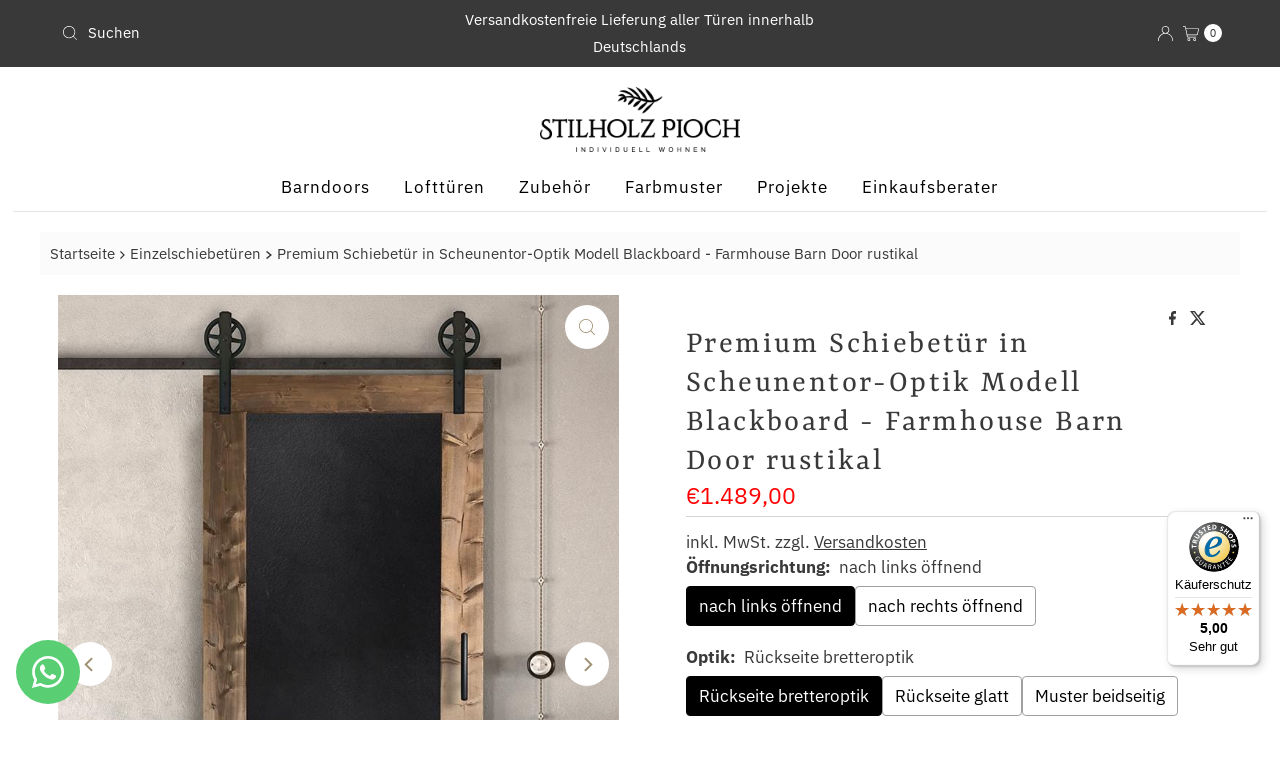

--- FILE ---
content_type: text/html; charset=utf-8
request_url: https://www.stilholz-pioch.de/collections/einzelschiebetueren/products/schiebetur-in-scheunentor-optik-modell-blackboard-farmhouse-barn-door-rustikal?variant=37329287774370
body_size: 69115
content:
<!DOCTYPE html>
<html lang="en" class="no-js" lang="de">
<head>
  <!-- Google Consent Mode V2 Consentmo -->
  <script>
  window.consentmo_gcm_initial_state = "";
  window.consentmo_gcm_state = "0";
  window.consentmo_gcm_security_storage = "strict";
  window.consentmo_gcm_ad_storage = "marketing";
  window.consentmo_gcm_analytics_storage = "analytics";
  window.consentmo_gcm_functionality_storage = "functionality";
  window.consentmo_gcm_personalization_storage = "functionality";
  window.consentmo_gcm_ads_data_redaction = "true";
  window.consentmo_gcm_url_passthrough = "false";
  window.consentmo_gcm_data_layer_name = "dataLayer";
  
  // Google Consent Mode V2 integration script from Consentmo GDPR
  window.isenseRules = {};
  window.isenseRules.gcm = {
      gcmVersion: 2,
      integrationVersion: 3,
      customChanges: false,
      consentUpdated: false,
      initialState: 7,
      isCustomizationEnabled: false,
      adsDataRedaction: true,
      urlPassthrough: false,
      dataLayer: 'dataLayer',
      categories: { ad_personalization: "marketing", ad_storage: "marketing", ad_user_data: "marketing", analytics_storage: "analytics", functionality_storage: "functionality", personalization_storage: "functionality", security_storage: "strict"},
      storage: { ad_personalization: "false", ad_storage: "false", ad_user_data: "false", analytics_storage: "false", functionality_storage: "false", personalization_storage: "false", security_storage: "false", wait_for_update: 2000 }
  };
  if(window.consentmo_gcm_state !== null && window.consentmo_gcm_state !== "" && window.consentmo_gcm_state !== "0") {
    window.isenseRules.gcm.isCustomizationEnabled = true;
    window.isenseRules.gcm.initialState = window.consentmo_gcm_initial_state === null || window.consentmo_gcm_initial_state.trim() === "" ? window.isenseRules.gcm.initialState : window.consentmo_gcm_initial_state;
    window.isenseRules.gcm.categories.ad_storage = window.consentmo_gcm_ad_storage === null || window.consentmo_gcm_ad_storage.trim() === "" ? window.isenseRules.gcm.categories.ad_storage : window.consentmo_gcm_ad_storage;
    window.isenseRules.gcm.categories.ad_user_data = window.consentmo_gcm_ad_storage === null || window.consentmo_gcm_ad_storage.trim() === "" ? window.isenseRules.gcm.categories.ad_user_data : window.consentmo_gcm_ad_storage;
    window.isenseRules.gcm.categories.ad_personalization = window.consentmo_gcm_ad_storage === null || window.consentmo_gcm_ad_storage.trim() === "" ? window.isenseRules.gcm.categories.ad_personalization : window.consentmo_gcm_ad_storage;
    window.isenseRules.gcm.categories.analytics_storage = window.consentmo_gcm_analytics_storage === null || window.consentmo_gcm_analytics_storage.trim() === "" ? window.isenseRules.gcm.categories.analytics_storage : window.consentmo_gcm_analytics_storage;
    window.isenseRules.gcm.categories.functionality_storage = window.consentmo_gcm_functionality_storage === null || window.consentmo_gcm_functionality_storage.trim() === "" ? window.isenseRules.gcm.categories.functionality_storage : window.consentmo_gcm_functionality_storage;
    window.isenseRules.gcm.categories.personalization_storage = window.consentmo_gcm_personalization_storage === null || window.consentmo_gcm_personalization_storage.trim() === "" ? window.isenseRules.gcm.categories.personalization_storage : window.consentmo_gcm_personalization_storage;
    window.isenseRules.gcm.categories.security_storage = window.consentmo_gcm_security_storage === null || window.consentmo_gcm_security_storage.trim() === "" ? window.isenseRules.gcm.categories.security_storage : window.consentmo_gcm_security_storage;
    window.isenseRules.gcm.urlPassthrough = window.consentmo_gcm_url_passthrough === null || window.consentmo_gcm_url_passthrough.trim() === "" ? window.isenseRules.gcm.urlPassthrough : window.consentmo_gcm_url_passthrough;
    window.isenseRules.gcm.adsDataRedaction = window.consentmo_gcm_ads_data_redaction === null || window.consentmo_gcm_ads_data_redaction.trim() === "" ? window.isenseRules.gcm.adsDataRedaction : window.consentmo_gcm_ads_data_redaction;
    window.isenseRules.gcm.dataLayer = window.consentmo_gcm_data_layer_name === null || window.consentmo_gcm_data_layer_name.trim() === "" ? window.isenseRules.gcm.dataLayer : window.consentmo_gcm_data_layer_name;
  }
  window.isenseRules.initializeGcm = function (rules) {
    if(window.isenseRules.gcm.isCustomizationEnabled) {
      rules.initialState = window.isenseRules.gcm.initialState;
      rules.urlPassthrough = window.isenseRules.gcm.urlPassthrough === true || window.isenseRules.gcm.urlPassthrough === 'true';
      rules.adsDataRedaction = window.isenseRules.gcm.adsDataRedaction === true || window.isenseRules.gcm.adsDataRedaction === 'true';
    }
    
    let initialState = parseInt(rules.initialState);
    let marketingBlocked = initialState === 0 || initialState === 2 || initialState === 5 || initialState === 7;
    let analyticsBlocked = initialState === 0 || initialState === 3 || initialState === 6 || initialState === 7;
    let functionalityBlocked = initialState === 4 || initialState === 5 || initialState === 6 || initialState === 7;

    let consentStatus = (document.cookie.match(/(^| )cookieconsent_status=([^;]+)/) || [])[2] || null;
    let gdprCache = localStorage.getItem('gdprCache') ? JSON.parse(localStorage.getItem('gdprCache')) : null;
    if (consentStatus && gdprCache && typeof gdprCache.updatedPreferences !== "undefined") {
      let updatedPreferences = gdprCache.updatedPreferences;
      marketingBlocked = parseInt(updatedPreferences.indexOf('marketing')) > -1;
      analyticsBlocked = parseInt(updatedPreferences.indexOf('analytics')) > -1;
      functionalityBlocked = parseInt(updatedPreferences.indexOf('functionality')) > -1;
    }

    Object.entries(rules.categories).forEach(category => {
      if(rules.storage.hasOwnProperty(category[0])) {
        switch(category[1]) {
          case 'strict':
            rules.storage[category[0]] = "granted";
            break;
          case 'marketing':
            rules.storage[category[0]] = marketingBlocked ? "denied" : "granted";
            break;
          case 'analytics':
            rules.storage[category[0]] = analyticsBlocked ? "denied" : "granted";
            break;
          case 'functionality':
            rules.storage[category[0]] = functionalityBlocked ? "denied" : "granted";
            break;
        }
      }
    });
    rules.consentUpdated = true;
    isenseRules.gcm = rules;
  }

  /*
   * Options:
   * - true: set default consent for all regions
   * - false: set default consent when the cookie bar active
   */
  const isSetDefaultConsent = false;

  window[window.isenseRules.gcm.dataLayer] = window[window.isenseRules.gcm.dataLayer] || [];
  function gtag() { window[window.isenseRules.gcm.dataLayer].push(arguments); }

  if (isSetDefaultConsent) {
    // Editable
    gtag("consent", "default", {
      ad_storage: "denied",
      ad_personalization: "denied",
      ad_user_data: "denied",
      analytics_storage: "denied",
      functionality_storage: "denied",
      personalization_storage: "denied",
      security_storage: "granted",
      wait_for_update: 2000
    });
    gtag("set", "ads_data_redaction", false);
    gtag("set", "url_passthrough", false);
  }

  function csmConsentGcm() {
    /*
    * initialState acceptable values:
    * 0 - Set both ad_storage and analytics_storage to denied
    * 1 - Set all categories to granted
    * 2 - Set only ad_storage to denied
    * 3 - Set only analytics_storage to denied
    * 4 - Set only functionality_storage to denied
    * 5 - Set both ad_storage and functionality_storage to denied
    * 6 - Set both analytics_storage and functionality_storage to denied
    * 7 - Set all categories to denied
    */
    window.isenseRules.initializeGcm({
      ...window.isenseRules.gcm,
      adsDataRedaction: true,
      urlPassthrough: false,
      initialState: 7
    });

    gtag("consent", (!isSetDefaultConsent ? "default" : "update"), isenseRules.gcm.storage);
    isenseRules.gcm.adsDataRedaction && gtag("set", "ads_data_redaction", isenseRules.gcm.adsDataRedaction);
    isenseRules.gcm.urlPassthrough && gtag("set", "url_passthrough", isenseRules.gcm.urlPassthrough);
  }

  let isInitConsentmoSignal = true;
  document.addEventListener("consentmoSignal", function(e) {
    if (isInitConsentmoSignal) {
      csmConsentGcm();
      isInitConsentmoSignal = false;
    }
  });
</script>
  
  <meta charset="utf-8" />
  <meta name="viewport" content="width=device-width, initial-scale=1">

  <!-- Establish early connection to external domains -->
  <link rel="preconnect" href="https://cdn.shopify.com" crossorigin>
  <link rel="preconnect" href="https://fonts.shopify.com" crossorigin>
  <link rel="preconnect" href="https://monorail-edge.shopifysvc.com">
  <link rel="preconnect" href="//ajax.googleapis.com" crossorigin /><!-- Preload onDomain stylesheets and script libraries -->
  <link rel="preload" href="//www.stilholz-pioch.de/cdn/shop/t/11/assets/stylesheet.css?v=60101411715885109211704891360" as="style">
  <link rel="preload" as="font" href="//www.stilholz-pioch.de/cdn/fonts/ibm_plex_sans/ibmplexsans_n4.4633946c9236bd5cc5d0394ad07b807eb7ca1b32.woff2" type="font/woff2" crossorigin>
  <link rel="preload" as="font" href="//www.stilholz-pioch.de/cdn/fonts/ibm_plex_sans/ibmplexsans_n4.4633946c9236bd5cc5d0394ad07b807eb7ca1b32.woff2" type="font/woff2" crossorigin>
  <link rel="preload" as="font" href="//www.stilholz-pioch.de/cdn/fonts/yrsa/yrsa_n4.8a035d93f31ab65ef890d6d2dedd1c82db57e676.woff2" type="font/woff2" crossorigin>
  <link rel="preload" href="//www.stilholz-pioch.de/cdn/shop/t/11/assets/eventemitter3.min.js?v=27939738353326123541704891360" as="script">
  <link rel="preload" href="//www.stilholz-pioch.de/cdn/shop/t/11/assets/theme.js?v=148677981191982618901704891360" as="script">

  <link rel="shortcut icon" href="//www.stilholz-pioch.de/cdn/shop/files/favicon_0.jpg?crop=center&height=32&v=1613553575&width=32" type="image/png" />
  <link rel="canonical" href="https://www.stilholz-pioch.de/products/schiebetur-in-scheunentor-optik-modell-blackboard-farmhouse-barn-door-rustikal" />

  <title>Schiebetür in Scheunentor-Optik Modell Blackboard - Farmhouse Barn Door rustikal - online kaufen | Stilholz-Pioch</title>
  <meta name="description" content="Jetzt Schiebetür in Scheunentor-Optik Modell Blackboard - Farmhouse Barn Door rustikal online kaufen ✔ Diese tolle Schiebetüren in Scheunentor-Design machen Ihren Wohnraum zum absoluten Hingucker! ✔ Bei dem Modell Blackboard ist die innere Kassette mit einem Tafellack schwarz gestrichen. Der Rahmen der Barndoor ist in verschiedenen Farben lieferbar. ✔ Geliefert werden die Türen mit eine rustikalen Laufschiene mit verschiedenen Rollen." />

  

  <meta property="og:type" content="product">
  <meta property="og:title" content="Premium Schiebetür in Scheunentor-Optik Modell Blackboard - Farmhouse Barn Door rustikal">
  <meta property="og:url" content="https://www.stilholz-pioch.de/products/schiebetur-in-scheunentor-optik-modell-blackboard-farmhouse-barn-door-rustikal">
  <meta property="og:description" content="Bei unserem Modell Blackboard haben die Türen ein großes Feld aus Tafellack auf der Türe. Diese Türe kannst du täglich neu beschriften und es wieder wegwischen. Super eignet sich die Türe für einen Vorratsraum. Notiere einfach was du als nächstes für Einkäufe besorgen musst. Oder vielleicht als Schiebetüre im Kinderzimmer. So können deine Kids die Türe jeden Tag neu gestalten. Dieses Model kannst du super kombinieren mit der Türe Big Window.
Unsere Schiebetüren werden aus Massivholzplatten gefertigt. Zu herkömmlichen Türen, sind unsere aufgrund des formstabilen Materials sehr robust und frei von Rissen. Kleine Astlöcher hingegen sind ganz normal und unterstreichen den natürlichen Holzcharakter. In unsere Türen werden bei der Produktion Flachstahl eingearbeitet, was die Türe zusätzlich noch stabilisiert.
Beachte, dass der Abstand zwischen Türe und Wand je nach Schiene schwankt. Sollte der Abstand für Dich nicht ausreichend sein, empfehlen wir die Führungsschiene auf ein horizontal über der Tür angebrachtes Brett zu montieren. Außerdem haben wir Abstandshalter, die du zusätzlich mitbestellen kannst, damit der Abstand zur Türe größer wird. Mehr dazu findest du in unseren technischen Details.
Wir berechnen und liefern Dir die passende Länge der Führungsschiene, die abhängig von deiner Türmaße ist. Die Schienen werden in der Regel in mehreren Teilen geliefert und vor Ort zusammengesteckt. Die passenden Verbinder liefern wir natürlich mit. Die Schienen können vor Ort gekürzt und angepasst werden.
Die Türe ist am Boden geführt. Unsere mitgelieferte Bodenführung ist nachher nicht sichtbar. 
Solltest du dich für das Softclose System entscheiden, wird deine Türe leise und sanft gebremst. Beim öffnen und schließen ist also auf beiden Seiten ein Dämpfer.
Die Montage der Türe ist mit unserer Montageanleitung einfach zu händeln. Gerne kannst du dir auch unser Montagevideo anschauen.">
  
    <meta property="og:image" content="http://www.stilholz-pioch.de/cdn/shop/products/F_Gebeizt_2Kopie.jpg?v=1608544767&width=800">
    <meta property="og:image:secure_url" content="https://www.stilholz-pioch.de/cdn/shop/products/F_Gebeizt_2Kopie.jpg?v=1608544767&width=800">
  
    <meta property="og:image" content="http://www.stilholz-pioch.de/cdn/shop/products/F_Geo_elt_2.jpg?v=1608544802&width=800">
    <meta property="og:image:secure_url" content="https://www.stilholz-pioch.de/cdn/shop/products/F_Geo_elt_2.jpg?v=1608544802&width=800">
  
    <meta property="og:image" content="http://www.stilholz-pioch.de/cdn/shop/products/F_Grau_2.jpg?v=1608544889&width=800">
    <meta property="og:image:secure_url" content="https://www.stilholz-pioch.de/cdn/shop/products/F_Grau_2.jpg?v=1608544889&width=800">
  
  <meta property="og:price:amount" content="1.489,00">
  <meta property="og:price:currency" content="EUR">

<meta property="og:site_name" content="Stilholz-Pioch">



  <meta name="twitter:card" content="summary">


  <meta name="twitter:site" content="@">


  <meta name="twitter:title" content="Premium Schiebetür in Scheunentor-Optik Modell Blackboard - Farmhouse Barn Door rustikal">
  <meta name="twitter:description" content="Bei unserem Modell Blackboard haben die Türen ein großes Feld aus Tafellack auf der Türe. Diese Türe kannst du täglich neu beschriften und es wieder wegwischen. Super eignet sich die Türe für einen Vo"><meta name="twitter:card" content="//www.stilholz-pioch.de/cdn/shop/products/F_Geo_elt_2.jpg?v=1608544802&width=1000">
    <meta name="twitter:image" content="//www.stilholz-pioch.de/cdn/shop/products/F_Geo_elt_2.jpg?v=1608544802&width=1000"><meta name="twitter:card" content="//www.stilholz-pioch.de/cdn/shop/products/F_Geo_elt_2.jpg?v=1608544802&width=1000">
    <meta name="twitter:image" content="//www.stilholz-pioch.de/cdn/shop/products/F_Geo_elt_2.jpg?v=1608544802&width=1000"><meta name="twitter:card" content="//www.stilholz-pioch.de/cdn/shop/products/F_Geo_elt_2.jpg?v=1608544802&width=1000">
    <meta name="twitter:image" content="//www.stilholz-pioch.de/cdn/shop/products/F_Geo_elt_2.jpg?v=1608544802&width=1000"><meta name="twitter:card" content="//www.stilholz-pioch.de/cdn/shop/products/F_Geo_elt_2.jpg?v=1608544802&width=1000">
    <meta name="twitter:image" content="//www.stilholz-pioch.de/cdn/shop/products/F_Geo_elt_2.jpg?v=1608544802&width=1000"><meta name="twitter:card" content="//www.stilholz-pioch.de/cdn/shop/products/F_Geo_elt_2.jpg?v=1608544802&width=1000">
    <meta name="twitter:image" content="//www.stilholz-pioch.de/cdn/shop/products/F_Geo_elt_2.jpg?v=1608544802&width=1000"><meta name="twitter:card" content="//www.stilholz-pioch.de/cdn/shop/products/F_Geo_elt_2.jpg?v=1608544802&width=1000">
    <meta name="twitter:image" content="//www.stilholz-pioch.de/cdn/shop/products/F_Geo_elt_2.jpg?v=1608544802&width=1000"><meta name="twitter:card" content="//www.stilholz-pioch.de/cdn/shop/products/F_Geo_elt_2.jpg?v=1608544802&width=1000">
    <meta name="twitter:image" content="//www.stilholz-pioch.de/cdn/shop/products/F_Geo_elt_2.jpg?v=1608544802&width=1000"><meta name="twitter:card" content="//www.stilholz-pioch.de/cdn/shop/products/F_Geo_elt_2.jpg?v=1608544802&width=1000">
    <meta name="twitter:image" content="//www.stilholz-pioch.de/cdn/shop/products/F_Geo_elt_2.jpg?v=1608544802&width=1000"><meta name="twitter:card" content="//www.stilholz-pioch.de/cdn/shop/products/F_Geo_elt_2.jpg?v=1608544802&width=1000">
    <meta name="twitter:image" content="//www.stilholz-pioch.de/cdn/shop/products/F_Geo_elt_2.jpg?v=1608544802&width=1000"><meta name="twitter:card" content="//www.stilholz-pioch.de/cdn/shop/products/F_Geo_elt_2.jpg?v=1608544802&width=1000">
    <meta name="twitter:image" content="//www.stilholz-pioch.de/cdn/shop/products/F_Geo_elt_2.jpg?v=1608544802&width=1000"><meta name="twitter:card" content="//www.stilholz-pioch.de/cdn/shop/products/F_Geo_elt_2.jpg?v=1608544802&width=1000">
    <meta name="twitter:image" content="//www.stilholz-pioch.de/cdn/shop/products/F_Geo_elt_2.jpg?v=1608544802&width=1000"><meta name="twitter:card" content="//www.stilholz-pioch.de/cdn/shop/products/F_Geo_elt_2.jpg?v=1608544802&width=1000">
    <meta name="twitter:image" content="//www.stilholz-pioch.de/cdn/shop/products/F_Geo_elt_2.jpg?v=1608544802&width=1000"><meta name="twitter:card" content="//www.stilholz-pioch.de/cdn/shop/products/F_Geo_elt_2.jpg?v=1608544802&width=1000">
    <meta name="twitter:image" content="//www.stilholz-pioch.de/cdn/shop/products/F_Geo_elt_2.jpg?v=1608544802&width=1000"><meta name="twitter:card" content="//www.stilholz-pioch.de/cdn/shop/products/F_Geo_elt_2.jpg?v=1608544802&width=1000">
    <meta name="twitter:image" content="//www.stilholz-pioch.de/cdn/shop/products/F_Geo_elt_2.jpg?v=1608544802&width=1000"><meta name="twitter:card" content="//www.stilholz-pioch.de/cdn/shop/products/F_Geo_elt_2.jpg?v=1608544802&width=1000">
    <meta name="twitter:image" content="//www.stilholz-pioch.de/cdn/shop/products/F_Geo_elt_2.jpg?v=1608544802&width=1000"><meta name="twitter:card" content="//www.stilholz-pioch.de/cdn/shop/products/F_Geo_elt_2.jpg?v=1608544802&width=1000">
    <meta name="twitter:image" content="//www.stilholz-pioch.de/cdn/shop/products/F_Geo_elt_2.jpg?v=1608544802&width=1000"><meta name="twitter:card" content="//www.stilholz-pioch.de/cdn/shop/products/F_Geo_elt_2.jpg?v=1608544802&width=1000">
    <meta name="twitter:image" content="//www.stilholz-pioch.de/cdn/shop/products/F_Geo_elt_2.jpg?v=1608544802&width=1000"><meta name="twitter:card" content="//www.stilholz-pioch.de/cdn/shop/products/F_Geo_elt_2.jpg?v=1608544802&width=1000">
    <meta name="twitter:image" content="//www.stilholz-pioch.de/cdn/shop/products/F_Geo_elt_2.jpg?v=1608544802&width=1000"><meta name="twitter:card" content="//www.stilholz-pioch.de/cdn/shop/products/F_Geo_elt_2.jpg?v=1608544802&width=1000">
    <meta name="twitter:image" content="//www.stilholz-pioch.de/cdn/shop/products/F_Geo_elt_2.jpg?v=1608544802&width=1000"><meta name="twitter:card" content="//www.stilholz-pioch.de/cdn/shop/products/F_Geo_elt_2.jpg?v=1608544802&width=1000">
    <meta name="twitter:image" content="//www.stilholz-pioch.de/cdn/shop/products/F_Geo_elt_2.jpg?v=1608544802&width=1000"><meta name="twitter:card" content="//www.stilholz-pioch.de/cdn/shop/products/F_Geo_elt_2.jpg?v=1608544802&width=1000">
    <meta name="twitter:image" content="//www.stilholz-pioch.de/cdn/shop/products/F_Geo_elt_2.jpg?v=1608544802&width=1000"><meta name="twitter:image:width" content="480">
  <meta name="twitter:image:height" content="480">


  
 <script type="application/ld+json">
   {
     "@context": "https://schema.org",
     "@type": "Product",
     "id": "schiebetur-in-scheunentor-optik-modell-blackboard-farmhouse-barn-door-rustikal",
     "url": "https:\/\/www.stilholz-pioch.de\/products\/schiebetur-in-scheunentor-optik-modell-blackboard-farmhouse-barn-door-rustikal",
     "image": "\/\/www.stilholz-pioch.de\/cdn\/shop\/products\/F_Gebeizt_2Kopie.jpg?v=1608544767\u0026width=1000",
     "name": "Premium Schiebetür in Scheunentor-Optik Modell Blackboard - Farmhouse Barn Door rustikal",
     "brand": {
        "@type": "Brand",
        "name": "stilholz"
      },
     "description": "Bei unserem Modell Blackboard haben die Türen ein großes Feld aus Tafellack auf der Türe. Diese Türe kannst du täglich neu beschriften und es wieder wegwischen. Super eignet sich die Türe für einen Vorratsraum. Notiere einfach was du als nächstes für Einkäufe besorgen musst. Oder vielleicht als Schiebetüre im Kinderzimmer. So können deine Kids die Türe jeden Tag neu gestalten. Dieses Model kannst du super kombinieren mit der Türe Big Window.\nUnsere Schiebetüren werden aus Massivholzplatten gefertigt. Zu herkömmlichen Türen, sind unsere aufgrund des formstabilen Materials sehr robust und frei von Rissen. Kleine Astlöcher hingegen sind ganz normal und unterstreichen den natürlichen Holzcharakter. In unsere Türen werden bei der Produktion Flachstahl eingearbeitet, was die Türe zusätzlich noch stabilisiert.\nBeachte, dass der Abstand zwischen Türe und Wand je nach Schiene schwankt. Sollte der Abstand für Dich nicht ausreichend sein, empfehlen wir die Führungsschiene auf ein horizontal über der Tür angebrachtes Brett zu montieren. Außerdem haben wir Abstandshalter, die du zusätzlich mitbestellen kannst, damit der Abstand zur Türe größer wird. Mehr dazu findest du in unseren technischen Details.\nWir berechnen und liefern Dir die passende Länge der Führungsschiene, die abhängig von deiner Türmaße ist. Die Schienen werden in der Regel in mehreren Teilen geliefert und vor Ort zusammengesteckt. Die passenden Verbinder liefern wir natürlich mit. Die Schienen können vor Ort gekürzt und angepasst werden.\nDie Türe ist am Boden geführt. Unsere mitgelieferte Bodenführung ist nachher nicht sichtbar. \nSolltest du dich für das Softclose System entscheiden, wird deine Türe leise und sanft gebremst. Beim öffnen und schließen ist also auf beiden Seiten ein Dämpfer.\nDie Montage der Türe ist mit unserer Montageanleitung einfach zu händeln. Gerne kannst du dir auch unser Montagevideo anschauen.","sku": "10237423","gtin13": 4067491648247,"offers": [
        
        {
           "@type": "Offer",
           "price": "1.489,00",
           "priceCurrency": "EUR",
           "availability": "http://schema.org/InStock",
           "priceValidUntil": "2030-01-01",
           "url": "\/products\/schiebetur-in-scheunentor-optik-modell-blackboard-farmhouse-barn-door-rustikal"
         },
       
        {
           "@type": "Offer",
           "price": "1.489,00",
           "priceCurrency": "EUR",
           "availability": "http://schema.org/InStock",
           "priceValidUntil": "2030-01-01",
           "url": "\/products\/schiebetur-in-scheunentor-optik-modell-blackboard-farmhouse-barn-door-rustikal"
         },
       
        {
           "@type": "Offer",
           "price": "1.489,00",
           "priceCurrency": "EUR",
           "availability": "http://schema.org/InStock",
           "priceValidUntil": "2030-01-01",
           "url": "\/products\/schiebetur-in-scheunentor-optik-modell-blackboard-farmhouse-barn-door-rustikal"
         },
       
        {
           "@type": "Offer",
           "price": "1.489,00",
           "priceCurrency": "EUR",
           "availability": "http://schema.org/InStock",
           "priceValidUntil": "2030-01-01",
           "url": "\/products\/schiebetur-in-scheunentor-optik-modell-blackboard-farmhouse-barn-door-rustikal"
         },
       
        {
           "@type": "Offer",
           "price": "1.659,00",
           "priceCurrency": "EUR",
           "availability": "http://schema.org/InStock",
           "priceValidUntil": "2030-01-01",
           "url": "\/products\/schiebetur-in-scheunentor-optik-modell-blackboard-farmhouse-barn-door-rustikal"
         },
       
        {
           "@type": "Offer",
           "price": "1.659,00",
           "priceCurrency": "EUR",
           "availability": "http://schema.org/InStock",
           "priceValidUntil": "2030-01-01",
           "url": "\/products\/schiebetur-in-scheunentor-optik-modell-blackboard-farmhouse-barn-door-rustikal"
         },
       
        {
           "@type": "Offer",
           "price": "1.489,00",
           "priceCurrency": "EUR",
           "availability": "http://schema.org/InStock",
           "priceValidUntil": "2030-01-01",
           "url": "\/products\/schiebetur-in-scheunentor-optik-modell-blackboard-farmhouse-barn-door-rustikal"
         },
       
        {
           "@type": "Offer",
           "price": "1.489,00",
           "priceCurrency": "EUR",
           "availability": "http://schema.org/InStock",
           "priceValidUntil": "2030-01-01",
           "url": "\/products\/schiebetur-in-scheunentor-optik-modell-blackboard-farmhouse-barn-door-rustikal"
         },
       
        {
           "@type": "Offer",
           "price": "1.489,00",
           "priceCurrency": "EUR",
           "availability": "http://schema.org/InStock",
           "priceValidUntil": "2030-01-01",
           "url": "\/products\/schiebetur-in-scheunentor-optik-modell-blackboard-farmhouse-barn-door-rustikal"
         },
       
        {
           "@type": "Offer",
           "price": "1.489,00",
           "priceCurrency": "EUR",
           "availability": "http://schema.org/InStock",
           "priceValidUntil": "2030-01-01",
           "url": "\/products\/schiebetur-in-scheunentor-optik-modell-blackboard-farmhouse-barn-door-rustikal"
         },
       
        {
           "@type": "Offer",
           "price": "1.659,00",
           "priceCurrency": "EUR",
           "availability": "http://schema.org/InStock",
           "priceValidUntil": "2030-01-01",
           "url": "\/products\/schiebetur-in-scheunentor-optik-modell-blackboard-farmhouse-barn-door-rustikal"
         },
       
        {
           "@type": "Offer",
           "price": "1.659,00",
           "priceCurrency": "EUR",
           "availability": "http://schema.org/InStock",
           "priceValidUntil": "2030-01-01",
           "url": "\/products\/schiebetur-in-scheunentor-optik-modell-blackboard-farmhouse-barn-door-rustikal"
         },
       
        {
           "@type": "Offer",
           "price": "1.489,00",
           "priceCurrency": "EUR",
           "availability": "http://schema.org/InStock",
           "priceValidUntil": "2030-01-01",
           "url": "\/products\/schiebetur-in-scheunentor-optik-modell-blackboard-farmhouse-barn-door-rustikal"
         },
       
        {
           "@type": "Offer",
           "price": "1.489,00",
           "priceCurrency": "EUR",
           "availability": "http://schema.org/InStock",
           "priceValidUntil": "2030-01-01",
           "url": "\/products\/schiebetur-in-scheunentor-optik-modell-blackboard-farmhouse-barn-door-rustikal"
         },
       
        {
           "@type": "Offer",
           "price": "1.489,00",
           "priceCurrency": "EUR",
           "availability": "http://schema.org/InStock",
           "priceValidUntil": "2030-01-01",
           "url": "\/products\/schiebetur-in-scheunentor-optik-modell-blackboard-farmhouse-barn-door-rustikal"
         },
       
        {
           "@type": "Offer",
           "price": "1.489,00",
           "priceCurrency": "EUR",
           "availability": "http://schema.org/InStock",
           "priceValidUntil": "2030-01-01",
           "url": "\/products\/schiebetur-in-scheunentor-optik-modell-blackboard-farmhouse-barn-door-rustikal"
         },
       
        {
           "@type": "Offer",
           "price": "1.659,00",
           "priceCurrency": "EUR",
           "availability": "http://schema.org/InStock",
           "priceValidUntil": "2030-01-01",
           "url": "\/products\/schiebetur-in-scheunentor-optik-modell-blackboard-farmhouse-barn-door-rustikal"
         },
       
        {
           "@type": "Offer",
           "price": "1.659,00",
           "priceCurrency": "EUR",
           "availability": "http://schema.org/InStock",
           "priceValidUntil": "2030-01-01",
           "url": "\/products\/schiebetur-in-scheunentor-optik-modell-blackboard-farmhouse-barn-door-rustikal"
         },
       
        {
           "@type": "Offer",
           "price": "1.489,00",
           "priceCurrency": "EUR",
           "availability": "http://schema.org/InStock",
           "priceValidUntil": "2030-01-01",
           "url": "\/products\/schiebetur-in-scheunentor-optik-modell-blackboard-farmhouse-barn-door-rustikal"
         },
       
        {
           "@type": "Offer",
           "price": "1.489,00",
           "priceCurrency": "EUR",
           "availability": "http://schema.org/InStock",
           "priceValidUntil": "2030-01-01",
           "url": "\/products\/schiebetur-in-scheunentor-optik-modell-blackboard-farmhouse-barn-door-rustikal"
         },
       
        {
           "@type": "Offer",
           "price": "1.489,00",
           "priceCurrency": "EUR",
           "availability": "http://schema.org/InStock",
           "priceValidUntil": "2030-01-01",
           "url": "\/products\/schiebetur-in-scheunentor-optik-modell-blackboard-farmhouse-barn-door-rustikal"
         },
       
        {
           "@type": "Offer",
           "price": "1.489,00",
           "priceCurrency": "EUR",
           "availability": "http://schema.org/InStock",
           "priceValidUntil": "2030-01-01",
           "url": "\/products\/schiebetur-in-scheunentor-optik-modell-blackboard-farmhouse-barn-door-rustikal"
         },
       
        {
           "@type": "Offer",
           "price": "1.659,00",
           "priceCurrency": "EUR",
           "availability": "http://schema.org/InStock",
           "priceValidUntil": "2030-01-01",
           "url": "\/products\/schiebetur-in-scheunentor-optik-modell-blackboard-farmhouse-barn-door-rustikal"
         },
       
        {
           "@type": "Offer",
           "price": "1.659,00",
           "priceCurrency": "EUR",
           "availability": "http://schema.org/InStock",
           "priceValidUntil": "2030-01-01",
           "url": "\/products\/schiebetur-in-scheunentor-optik-modell-blackboard-farmhouse-barn-door-rustikal"
         },
       
        {
           "@type": "Offer",
           "price": "1.489,00",
           "priceCurrency": "EUR",
           "availability": "http://schema.org/InStock",
           "priceValidUntil": "2030-01-01",
           "url": "\/products\/schiebetur-in-scheunentor-optik-modell-blackboard-farmhouse-barn-door-rustikal"
         },
       
        {
           "@type": "Offer",
           "price": "1.489,00",
           "priceCurrency": "EUR",
           "availability": "http://schema.org/InStock",
           "priceValidUntil": "2030-01-01",
           "url": "\/products\/schiebetur-in-scheunentor-optik-modell-blackboard-farmhouse-barn-door-rustikal"
         },
       
        {
           "@type": "Offer",
           "price": "1.489,00",
           "priceCurrency": "EUR",
           "availability": "http://schema.org/InStock",
           "priceValidUntil": "2030-01-01",
           "url": "\/products\/schiebetur-in-scheunentor-optik-modell-blackboard-farmhouse-barn-door-rustikal"
         },
       
        {
           "@type": "Offer",
           "price": "1.489,00",
           "priceCurrency": "EUR",
           "availability": "http://schema.org/InStock",
           "priceValidUntil": "2030-01-01",
           "url": "\/products\/schiebetur-in-scheunentor-optik-modell-blackboard-farmhouse-barn-door-rustikal"
         },
       
        {
           "@type": "Offer",
           "price": "1.659,00",
           "priceCurrency": "EUR",
           "availability": "http://schema.org/InStock",
           "priceValidUntil": "2030-01-01",
           "url": "\/products\/schiebetur-in-scheunentor-optik-modell-blackboard-farmhouse-barn-door-rustikal"
         },
       
        {
           "@type": "Offer",
           "price": "1.659,00",
           "priceCurrency": "EUR",
           "availability": "http://schema.org/InStock",
           "priceValidUntil": "2030-01-01",
           "url": "\/products\/schiebetur-in-scheunentor-optik-modell-blackboard-farmhouse-barn-door-rustikal"
         },
       
        {
           "@type": "Offer",
           "price": "1.489,00",
           "priceCurrency": "EUR",
           "availability": "http://schema.org/InStock",
           "priceValidUntil": "2030-01-01",
           "url": "\/products\/schiebetur-in-scheunentor-optik-modell-blackboard-farmhouse-barn-door-rustikal"
         },
       
        {
           "@type": "Offer",
           "price": "1.489,00",
           "priceCurrency": "EUR",
           "availability": "http://schema.org/InStock",
           "priceValidUntil": "2030-01-01",
           "url": "\/products\/schiebetur-in-scheunentor-optik-modell-blackboard-farmhouse-barn-door-rustikal"
         },
       
        {
           "@type": "Offer",
           "price": "1.489,00",
           "priceCurrency": "EUR",
           "availability": "http://schema.org/InStock",
           "priceValidUntil": "2030-01-01",
           "url": "\/products\/schiebetur-in-scheunentor-optik-modell-blackboard-farmhouse-barn-door-rustikal"
         },
       
        {
           "@type": "Offer",
           "price": "1.489,00",
           "priceCurrency": "EUR",
           "availability": "http://schema.org/InStock",
           "priceValidUntil": "2030-01-01",
           "url": "\/products\/schiebetur-in-scheunentor-optik-modell-blackboard-farmhouse-barn-door-rustikal"
         },
       
        {
           "@type": "Offer",
           "price": "1.659,00",
           "priceCurrency": "EUR",
           "availability": "http://schema.org/InStock",
           "priceValidUntil": "2030-01-01",
           "url": "\/products\/schiebetur-in-scheunentor-optik-modell-blackboard-farmhouse-barn-door-rustikal"
         },
       
        {
           "@type": "Offer",
           "price": "1.659,00",
           "priceCurrency": "EUR",
           "availability": "http://schema.org/InStock",
           "priceValidUntil": "2030-01-01",
           "url": "\/products\/schiebetur-in-scheunentor-optik-modell-blackboard-farmhouse-barn-door-rustikal"
         },
       
        {
           "@type": "Offer",
           "price": "1.499,00",
           "priceCurrency": "EUR",
           "availability": "http://schema.org/InStock",
           "priceValidUntil": "2030-01-01",
           "url": "\/products\/schiebetur-in-scheunentor-optik-modell-blackboard-farmhouse-barn-door-rustikal"
         },
       
        {
           "@type": "Offer",
           "price": "1.499,00",
           "priceCurrency": "EUR",
           "availability": "http://schema.org/InStock",
           "priceValidUntil": "2030-01-01",
           "url": "\/products\/schiebetur-in-scheunentor-optik-modell-blackboard-farmhouse-barn-door-rustikal"
         },
       
        {
           "@type": "Offer",
           "price": "1.499,00",
           "priceCurrency": "EUR",
           "availability": "http://schema.org/InStock",
           "priceValidUntil": "2030-01-01",
           "url": "\/products\/schiebetur-in-scheunentor-optik-modell-blackboard-farmhouse-barn-door-rustikal"
         },
       
        {
           "@type": "Offer",
           "price": "1.499,00",
           "priceCurrency": "EUR",
           "availability": "http://schema.org/InStock",
           "priceValidUntil": "2030-01-01",
           "url": "\/products\/schiebetur-in-scheunentor-optik-modell-blackboard-farmhouse-barn-door-rustikal"
         },
       
        {
           "@type": "Offer",
           "price": "1.669,00",
           "priceCurrency": "EUR",
           "availability": "http://schema.org/InStock",
           "priceValidUntil": "2030-01-01",
           "url": "\/products\/schiebetur-in-scheunentor-optik-modell-blackboard-farmhouse-barn-door-rustikal"
         },
       
        {
           "@type": "Offer",
           "price": "1.669,00",
           "priceCurrency": "EUR",
           "availability": "http://schema.org/InStock",
           "priceValidUntil": "2030-01-01",
           "url": "\/products\/schiebetur-in-scheunentor-optik-modell-blackboard-farmhouse-barn-door-rustikal"
         },
       
        {
           "@type": "Offer",
           "price": "1.499,00",
           "priceCurrency": "EUR",
           "availability": "http://schema.org/InStock",
           "priceValidUntil": "2030-01-01",
           "url": "\/products\/schiebetur-in-scheunentor-optik-modell-blackboard-farmhouse-barn-door-rustikal"
         },
       
        {
           "@type": "Offer",
           "price": "1.499,00",
           "priceCurrency": "EUR",
           "availability": "http://schema.org/InStock",
           "priceValidUntil": "2030-01-01",
           "url": "\/products\/schiebetur-in-scheunentor-optik-modell-blackboard-farmhouse-barn-door-rustikal"
         },
       
        {
           "@type": "Offer",
           "price": "1.499,00",
           "priceCurrency": "EUR",
           "availability": "http://schema.org/InStock",
           "priceValidUntil": "2030-01-01",
           "url": "\/products\/schiebetur-in-scheunentor-optik-modell-blackboard-farmhouse-barn-door-rustikal"
         },
       
        {
           "@type": "Offer",
           "price": "1.499,00",
           "priceCurrency": "EUR",
           "availability": "http://schema.org/InStock",
           "priceValidUntil": "2030-01-01",
           "url": "\/products\/schiebetur-in-scheunentor-optik-modell-blackboard-farmhouse-barn-door-rustikal"
         },
       
        {
           "@type": "Offer",
           "price": "1.669,00",
           "priceCurrency": "EUR",
           "availability": "http://schema.org/InStock",
           "priceValidUntil": "2030-01-01",
           "url": "\/products\/schiebetur-in-scheunentor-optik-modell-blackboard-farmhouse-barn-door-rustikal"
         },
       
        {
           "@type": "Offer",
           "price": "1.669,00",
           "priceCurrency": "EUR",
           "availability": "http://schema.org/InStock",
           "priceValidUntil": "2030-01-01",
           "url": "\/products\/schiebetur-in-scheunentor-optik-modell-blackboard-farmhouse-barn-door-rustikal"
         },
       
        {
           "@type": "Offer",
           "price": "1.708,50",
           "priceCurrency": "EUR",
           "availability": "http://schema.org/InStock",
           "priceValidUntil": "2030-01-01",
           "url": "\/products\/schiebetur-in-scheunentor-optik-modell-blackboard-farmhouse-barn-door-rustikal"
         },
       
        {
           "@type": "Offer",
           "price": "1.708,50",
           "priceCurrency": "EUR",
           "availability": "http://schema.org/InStock",
           "priceValidUntil": "2030-01-01",
           "url": "\/products\/schiebetur-in-scheunentor-optik-modell-blackboard-farmhouse-barn-door-rustikal"
         },
       
        {
           "@type": "Offer",
           "price": "1.708,50",
           "priceCurrency": "EUR",
           "availability": "http://schema.org/InStock",
           "priceValidUntil": "2030-01-01",
           "url": "\/products\/schiebetur-in-scheunentor-optik-modell-blackboard-farmhouse-barn-door-rustikal"
         },
       
        {
           "@type": "Offer",
           "price": "1.708,50",
           "priceCurrency": "EUR",
           "availability": "http://schema.org/InStock",
           "priceValidUntil": "2030-01-01",
           "url": "\/products\/schiebetur-in-scheunentor-optik-modell-blackboard-farmhouse-barn-door-rustikal"
         },
       
        {
           "@type": "Offer",
           "price": "1.813,50",
           "priceCurrency": "EUR",
           "availability": "http://schema.org/InStock",
           "priceValidUntil": "2030-01-01",
           "url": "\/products\/schiebetur-in-scheunentor-optik-modell-blackboard-farmhouse-barn-door-rustikal"
         },
       
        {
           "@type": "Offer",
           "price": "1.813,50",
           "priceCurrency": "EUR",
           "availability": "http://schema.org/InStock",
           "priceValidUntil": "2030-01-01",
           "url": "\/products\/schiebetur-in-scheunentor-optik-modell-blackboard-farmhouse-barn-door-rustikal"
         },
       
        {
           "@type": "Offer",
           "price": "1.633,50",
           "priceCurrency": "EUR",
           "availability": "http://schema.org/InStock",
           "priceValidUntil": "2030-01-01",
           "url": "\/products\/schiebetur-in-scheunentor-optik-modell-blackboard-farmhouse-barn-door-rustikal"
         },
       
        {
           "@type": "Offer",
           "price": "1.633,50",
           "priceCurrency": "EUR",
           "availability": "http://schema.org/InStock",
           "priceValidUntil": "2030-01-01",
           "url": "\/products\/schiebetur-in-scheunentor-optik-modell-blackboard-farmhouse-barn-door-rustikal"
         },
       
        {
           "@type": "Offer",
           "price": "1.633,50",
           "priceCurrency": "EUR",
           "availability": "http://schema.org/InStock",
           "priceValidUntil": "2030-01-01",
           "url": "\/products\/schiebetur-in-scheunentor-optik-modell-blackboard-farmhouse-barn-door-rustikal"
         },
       
        {
           "@type": "Offer",
           "price": "1.633,50",
           "priceCurrency": "EUR",
           "availability": "http://schema.org/InStock",
           "priceValidUntil": "2030-01-01",
           "url": "\/products\/schiebetur-in-scheunentor-optik-modell-blackboard-farmhouse-barn-door-rustikal"
         },
       
        {
           "@type": "Offer",
           "price": "1.738,50",
           "priceCurrency": "EUR",
           "availability": "http://schema.org/InStock",
           "priceValidUntil": "2030-01-01",
           "url": "\/products\/schiebetur-in-scheunentor-optik-modell-blackboard-farmhouse-barn-door-rustikal"
         },
       
        {
           "@type": "Offer",
           "price": "1.738,50",
           "priceCurrency": "EUR",
           "availability": "http://schema.org/InStock",
           "priceValidUntil": "2030-01-01",
           "url": "\/products\/schiebetur-in-scheunentor-optik-modell-blackboard-farmhouse-barn-door-rustikal"
         },
       
        {
           "@type": "Offer",
           "price": "1.633,50",
           "priceCurrency": "EUR",
           "availability": "http://schema.org/InStock",
           "priceValidUntil": "2030-01-01",
           "url": "\/products\/schiebetur-in-scheunentor-optik-modell-blackboard-farmhouse-barn-door-rustikal"
         },
       
        {
           "@type": "Offer",
           "price": "1.633,50",
           "priceCurrency": "EUR",
           "availability": "http://schema.org/InStock",
           "priceValidUntil": "2030-01-01",
           "url": "\/products\/schiebetur-in-scheunentor-optik-modell-blackboard-farmhouse-barn-door-rustikal"
         },
       
        {
           "@type": "Offer",
           "price": "1.633,50",
           "priceCurrency": "EUR",
           "availability": "http://schema.org/InStock",
           "priceValidUntil": "2030-01-01",
           "url": "\/products\/schiebetur-in-scheunentor-optik-modell-blackboard-farmhouse-barn-door-rustikal"
         },
       
        {
           "@type": "Offer",
           "price": "1.633,50",
           "priceCurrency": "EUR",
           "availability": "http://schema.org/InStock",
           "priceValidUntil": "2030-01-01",
           "url": "\/products\/schiebetur-in-scheunentor-optik-modell-blackboard-farmhouse-barn-door-rustikal"
         },
       
        {
           "@type": "Offer",
           "price": "1.738,50",
           "priceCurrency": "EUR",
           "availability": "http://schema.org/InStock",
           "priceValidUntil": "2030-01-01",
           "url": "\/products\/schiebetur-in-scheunentor-optik-modell-blackboard-farmhouse-barn-door-rustikal"
         },
       
        {
           "@type": "Offer",
           "price": "1.738,50",
           "priceCurrency": "EUR",
           "availability": "http://schema.org/InStock",
           "priceValidUntil": "2030-01-01",
           "url": "\/products\/schiebetur-in-scheunentor-optik-modell-blackboard-farmhouse-barn-door-rustikal"
         },
       
        {
           "@type": "Offer",
           "price": "1.678,50",
           "priceCurrency": "EUR",
           "availability": "http://schema.org/InStock",
           "priceValidUntil": "2030-01-01",
           "url": "\/products\/schiebetur-in-scheunentor-optik-modell-blackboard-farmhouse-barn-door-rustikal"
         },
       
        {
           "@type": "Offer",
           "price": "1.678,50",
           "priceCurrency": "EUR",
           "availability": "http://schema.org/InStock",
           "priceValidUntil": "2030-01-01",
           "url": "\/products\/schiebetur-in-scheunentor-optik-modell-blackboard-farmhouse-barn-door-rustikal"
         },
       
        {
           "@type": "Offer",
           "price": "1.678,50",
           "priceCurrency": "EUR",
           "availability": "http://schema.org/InStock",
           "priceValidUntil": "2030-01-01",
           "url": "\/products\/schiebetur-in-scheunentor-optik-modell-blackboard-farmhouse-barn-door-rustikal"
         },
       
        {
           "@type": "Offer",
           "price": "1.678,50",
           "priceCurrency": "EUR",
           "availability": "http://schema.org/InStock",
           "priceValidUntil": "2030-01-01",
           "url": "\/products\/schiebetur-in-scheunentor-optik-modell-blackboard-farmhouse-barn-door-rustikal"
         },
       
        {
           "@type": "Offer",
           "price": "1.783,50",
           "priceCurrency": "EUR",
           "availability": "http://schema.org/InStock",
           "priceValidUntil": "2030-01-01",
           "url": "\/products\/schiebetur-in-scheunentor-optik-modell-blackboard-farmhouse-barn-door-rustikal"
         },
       
        {
           "@type": "Offer",
           "price": "1.783,50",
           "priceCurrency": "EUR",
           "availability": "http://schema.org/InStock",
           "priceValidUntil": "2030-01-01",
           "url": "\/products\/schiebetur-in-scheunentor-optik-modell-blackboard-farmhouse-barn-door-rustikal"
         }
       
     ]}
 </script>


  <style data-shopify>
:root {
    --main-family: "IBM Plex Sans", sans-serif;
    --main-weight: 400;
    --main-style: normal;
    --nav-family: "IBM Plex Sans", sans-serif;
    --nav-weight: 400;
    --nav-style: normal;
    --heading-family: Yrsa, serif;
    --heading-weight: 400;
    --heading-style: normal;

    --font-size: 17px;
    --h1-size: 32px;
    --h2-size: 29px;
    --h3-size: 26px;
    --nav-size: 17px;

    --announcement-background: #393939;
    --announcement-text: #ffffff;
    --header-background: #ffffff;
    --header-text: #393939;
    --nav-color: #000000;
    --nav-hover-link-color: #515151;
    --nav-hover-accent-color: #9f9070;
    --nav-dropdown-text: #000000;
    --nav-dropdown-background: #ffffff;
    --mobile-header-background: #ffffff;
    --mobile-header-text: #393939;
    --background: #ffffff;
    --text-color: #393939;
    --sale-color: #eba1b8;
    --so-color: #f4cd6f;
    --new-color: #000000;
    --dotted-color: #d5d5d5;
    --review-stars: #f4cd6f;
    --secondary-color: #fbfbfb;
    --section-heading-text: #393939;
    --section-heading-primary: rgba(0,0,0,0);
    --section-heading-primary-hover: rgba(0,0,0,0);
    --section-heading-accent: #9f9070;
    --banner-text: #161616;
    --banner-caption-bg: #ffffff;
    --button-color: #e65a00;
    --button-text: #ffffff;
    --button-hover: #ff8a3e;
    --secondary-button-color: #d5d5d5;
    --secondary-button-text: #000000;
    --secondary-button-hover: #d6d6d6;
    --direction-color: #9f9070;
    --direction-background: #ffffff;
    --direction-hover: #ffffff;
    --swatch-color: #000000;
    --swatch-background: #ffffff;
    --swatch-border: #d5d5d5;
    --swatch-selected-color: #ffffff;
    --swatch-selected-background: #000000;
    --swatch-selected-border: #000000;
    --footer-background: #ffffff;
    --footer-text: #000000;
    --footer-icons: #000000;

    --header-border-width: 10%;
    --header-border-weight: 3px;
    --header-border-style: solid;
    --free-shipping-bg: #a9d08e;
    --free-shipping-text: #fff;
    --keyboard-focus: #747474;
    --focus-border-style: dotted;
    --focus-border-weight: 2px;

    --error-msg-dark: #e81000;
    --error-msg-light: #ffeae8;
    --success-msg-dark: #007f5f;
    --success-msg-light: #e5fff8;

    --select-arrow-bg: url(//www.stilholz-pioch.de/cdn/shop/t/11/assets/select-arrow.png?v=112595941721225094991704891360);
    --icon-border-color: #ffffff;
    --product-align: center;

    --color-body-text: var(--text-color);
    --color-body: var(--background);
    --color-bg: var(--background);
    --color-filter-size: 18px;

    --star-active: rgb(57, 57, 57);
    --star-inactive: rgb(255, 255, 255);

    --section-background: #ffffff;
    --section-overlay-color: 0, 0, 0;
    --section-overlay-opacity: 0;
    --section-button-size: 17px;;
    --desktop-section-height: ;
    --mobile-section-height: ;


  }
  @media (max-width: 740px) {
  :root {
    --font-size: calc(17px - (17px * 0.15));
    --nav-size: calc(17px - (17px * 0.15));
    --h1-size: calc(32px - (32px * 0.15));
    --h2-size: calc(29px - (29px * 0.15));
    --h3-size: calc(26px - (26px * 0.15));
    --section-button-size: calc(17px - (17px * 0.15));
  }
}
</style>


  <link rel="stylesheet" href="//www.stilholz-pioch.de/cdn/shop/t/11/assets/stylesheet.css?v=60101411715885109211704891360" type="text/css">

  <style>
  @font-face {
  font-family: "IBM Plex Sans";
  font-weight: 400;
  font-style: normal;
  font-display: swap;
  src: url("//www.stilholz-pioch.de/cdn/fonts/ibm_plex_sans/ibmplexsans_n4.4633946c9236bd5cc5d0394ad07b807eb7ca1b32.woff2") format("woff2"),
       url("//www.stilholz-pioch.de/cdn/fonts/ibm_plex_sans/ibmplexsans_n4.6c6923eb6151e62a09e8a1ff83eaa1ce2a563a30.woff") format("woff");
}

  @font-face {
  font-family: "IBM Plex Sans";
  font-weight: 400;
  font-style: normal;
  font-display: swap;
  src: url("//www.stilholz-pioch.de/cdn/fonts/ibm_plex_sans/ibmplexsans_n4.4633946c9236bd5cc5d0394ad07b807eb7ca1b32.woff2") format("woff2"),
       url("//www.stilholz-pioch.de/cdn/fonts/ibm_plex_sans/ibmplexsans_n4.6c6923eb6151e62a09e8a1ff83eaa1ce2a563a30.woff") format("woff");
}

  @font-face {
  font-family: Yrsa;
  font-weight: 400;
  font-style: normal;
  font-display: swap;
  src: url("//www.stilholz-pioch.de/cdn/fonts/yrsa/yrsa_n4.8a035d93f31ab65ef890d6d2dedd1c82db57e676.woff2") format("woff2"),
       url("//www.stilholz-pioch.de/cdn/fonts/yrsa/yrsa_n4.d2d30a439f80b666c7c4e464d6c72b5987e5ff0f.woff") format("woff");
}

  @font-face {
  font-family: "IBM Plex Sans";
  font-weight: 700;
  font-style: normal;
  font-display: swap;
  src: url("//www.stilholz-pioch.de/cdn/fonts/ibm_plex_sans/ibmplexsans_n7.a8d2465074d254d8c167d5599b02fc2f97912fc9.woff2") format("woff2"),
       url("//www.stilholz-pioch.de/cdn/fonts/ibm_plex_sans/ibmplexsans_n7.75e7a78a86c7afd1eb5becd99b7802136f0ed528.woff") format("woff");
}

  @font-face {
  font-family: "IBM Plex Sans";
  font-weight: 400;
  font-style: italic;
  font-display: swap;
  src: url("//www.stilholz-pioch.de/cdn/fonts/ibm_plex_sans/ibmplexsans_i4.ef77720fc4c9ae616083d1ac737f976e4c15f75b.woff2") format("woff2"),
       url("//www.stilholz-pioch.de/cdn/fonts/ibm_plex_sans/ibmplexsans_i4.76cc8914ac99481bd93e34f8998da7b57a578a71.woff") format("woff");
}

  @font-face {
  font-family: "IBM Plex Sans";
  font-weight: 700;
  font-style: italic;
  font-display: swap;
  src: url("//www.stilholz-pioch.de/cdn/fonts/ibm_plex_sans/ibmplexsans_i7.25100a51254494cece6de9741984bfb7fb22bafb.woff2") format("woff2"),
       url("//www.stilholz-pioch.de/cdn/fonts/ibm_plex_sans/ibmplexsans_i7.7da61352825d18bb0287d7bc79067d47efc4fdda.woff") format("woff");
}

  </style>

  <script>window.performance && window.performance.mark && window.performance.mark('shopify.content_for_header.start');</script><meta name="google-site-verification" content="LZNFnvJlcjujSMQqpMLoibxFS3oDxG1bFu_gZxNAf2A">
<meta id="shopify-digital-wallet" name="shopify-digital-wallet" content="/1223458867/digital_wallets/dialog">
<meta name="shopify-checkout-api-token" content="1863f098d9a1f1ff31e753e3cf9769c7">
<meta id="in-context-paypal-metadata" data-shop-id="1223458867" data-venmo-supported="false" data-environment="production" data-locale="de_DE" data-paypal-v4="true" data-currency="EUR">
<link rel="alternate" type="application/json+oembed" href="https://www.stilholz-pioch.de/products/schiebetur-in-scheunentor-optik-modell-blackboard-farmhouse-barn-door-rustikal.oembed">
<script async="async" src="/checkouts/internal/preloads.js?locale=de-DE"></script>
<script id="shopify-features" type="application/json">{"accessToken":"1863f098d9a1f1ff31e753e3cf9769c7","betas":["rich-media-storefront-analytics"],"domain":"www.stilholz-pioch.de","predictiveSearch":true,"shopId":1223458867,"locale":"de"}</script>
<script>var Shopify = Shopify || {};
Shopify.shop = "stilholz.myshopify.com";
Shopify.locale = "de";
Shopify.currency = {"active":"EUR","rate":"1.0"};
Shopify.country = "DE";
Shopify.theme = {"name":"Mr Parker 9.2.0","id":147488145676,"schema_name":"Mr Parker","schema_version":"9.2.0","theme_store_id":567,"role":"main"};
Shopify.theme.handle = "null";
Shopify.theme.style = {"id":null,"handle":null};
Shopify.cdnHost = "www.stilholz-pioch.de/cdn";
Shopify.routes = Shopify.routes || {};
Shopify.routes.root = "/";</script>
<script type="module">!function(o){(o.Shopify=o.Shopify||{}).modules=!0}(window);</script>
<script>!function(o){function n(){var o=[];function n(){o.push(Array.prototype.slice.apply(arguments))}return n.q=o,n}var t=o.Shopify=o.Shopify||{};t.loadFeatures=n(),t.autoloadFeatures=n()}(window);</script>
<script id="shop-js-analytics" type="application/json">{"pageType":"product"}</script>
<script defer="defer" async type="module" src="//www.stilholz-pioch.de/cdn/shopifycloud/shop-js/modules/v2/client.init-shop-cart-sync_HUjMWWU5.de.esm.js"></script>
<script defer="defer" async type="module" src="//www.stilholz-pioch.de/cdn/shopifycloud/shop-js/modules/v2/chunk.common_QpfDqRK1.esm.js"></script>
<script type="module">
  await import("//www.stilholz-pioch.de/cdn/shopifycloud/shop-js/modules/v2/client.init-shop-cart-sync_HUjMWWU5.de.esm.js");
await import("//www.stilholz-pioch.de/cdn/shopifycloud/shop-js/modules/v2/chunk.common_QpfDqRK1.esm.js");

  window.Shopify.SignInWithShop?.initShopCartSync?.({"fedCMEnabled":true,"windoidEnabled":true});

</script>
<script>(function() {
  var isLoaded = false;
  function asyncLoad() {
    if (isLoaded) return;
    isLoaded = true;
    var urls = ["\/\/www.powr.io\/powr.js?powr-token=stilholz.myshopify.com\u0026external-type=shopify\u0026shop=stilholz.myshopify.com","https:\/\/s3.amazonaws.com\/verge-shopify\/verge-json-ld.js?shop=stilholz.myshopify.com","\/\/cdn.shopify.com\/proxy\/17b335d642c7197a4f962204853e8b0d8cb5fe31e484986e77af4c5841d718d1\/obscure-escarpment-2240.herokuapp.com\/js\/best_custom_product_options.js?shop=stilholz.myshopify.com\u0026sp-cache-control=cHVibGljLCBtYXgtYWdlPTkwMA","https:\/\/gdprcdn.b-cdn.net\/js\/gdpr_cookie_consent.min.js?shop=stilholz.myshopify.com","https:\/\/tseish-app.connect.trustedshops.com\/esc.js?apiBaseUrl=aHR0cHM6Ly90c2Vpc2gtYXBwLmNvbm5lY3QudHJ1c3RlZHNob3BzLmNvbQ==\u0026instanceId=c3RpbGhvbHoubXlzaG9waWZ5LmNvbQ==\u0026shop=stilholz.myshopify.com"];
    for (var i = 0; i < urls.length; i++) {
      var s = document.createElement('script');
      s.type = 'text/javascript';
      s.async = true;
      s.src = urls[i];
      var x = document.getElementsByTagName('script')[0];
      x.parentNode.insertBefore(s, x);
    }
  };
  if(window.attachEvent) {
    window.attachEvent('onload', asyncLoad);
  } else {
    window.addEventListener('load', asyncLoad, false);
  }
})();</script>
<script id="__st">var __st={"a":1223458867,"offset":3600,"reqid":"d20b07b0-a64b-4a3e-b7ef-af36e63d823d-1768767096","pageurl":"www.stilholz-pioch.de\/collections\/einzelschiebetueren\/products\/schiebetur-in-scheunentor-optik-modell-blackboard-farmhouse-barn-door-rustikal?variant=37329287774370","u":"86d6e410f1b5","p":"product","rtyp":"product","rid":6002678202530};</script>
<script>window.ShopifyPaypalV4VisibilityTracking = true;</script>
<script id="captcha-bootstrap">!function(){'use strict';const t='contact',e='account',n='new_comment',o=[[t,t],['blogs',n],['comments',n],[t,'customer']],c=[[e,'customer_login'],[e,'guest_login'],[e,'recover_customer_password'],[e,'create_customer']],r=t=>t.map((([t,e])=>`form[action*='/${t}']:not([data-nocaptcha='true']) input[name='form_type'][value='${e}']`)).join(','),a=t=>()=>t?[...document.querySelectorAll(t)].map((t=>t.form)):[];function s(){const t=[...o],e=r(t);return a(e)}const i='password',u='form_key',d=['recaptcha-v3-token','g-recaptcha-response','h-captcha-response',i],f=()=>{try{return window.sessionStorage}catch{return}},m='__shopify_v',_=t=>t.elements[u];function p(t,e,n=!1){try{const o=window.sessionStorage,c=JSON.parse(o.getItem(e)),{data:r}=function(t){const{data:e,action:n}=t;return t[m]||n?{data:e,action:n}:{data:t,action:n}}(c);for(const[e,n]of Object.entries(r))t.elements[e]&&(t.elements[e].value=n);n&&o.removeItem(e)}catch(o){console.error('form repopulation failed',{error:o})}}const l='form_type',E='cptcha';function T(t){t.dataset[E]=!0}const w=window,h=w.document,L='Shopify',v='ce_forms',y='captcha';let A=!1;((t,e)=>{const n=(g='f06e6c50-85a8-45c8-87d0-21a2b65856fe',I='https://cdn.shopify.com/shopifycloud/storefront-forms-hcaptcha/ce_storefront_forms_captcha_hcaptcha.v1.5.2.iife.js',D={infoText:'Durch hCaptcha geschützt',privacyText:'Datenschutz',termsText:'Allgemeine Geschäftsbedingungen'},(t,e,n)=>{const o=w[L][v],c=o.bindForm;if(c)return c(t,g,e,D).then(n);var r;o.q.push([[t,g,e,D],n]),r=I,A||(h.body.append(Object.assign(h.createElement('script'),{id:'captcha-provider',async:!0,src:r})),A=!0)});var g,I,D;w[L]=w[L]||{},w[L][v]=w[L][v]||{},w[L][v].q=[],w[L][y]=w[L][y]||{},w[L][y].protect=function(t,e){n(t,void 0,e),T(t)},Object.freeze(w[L][y]),function(t,e,n,w,h,L){const[v,y,A,g]=function(t,e,n){const i=e?o:[],u=t?c:[],d=[...i,...u],f=r(d),m=r(i),_=r(d.filter((([t,e])=>n.includes(e))));return[a(f),a(m),a(_),s()]}(w,h,L),I=t=>{const e=t.target;return e instanceof HTMLFormElement?e:e&&e.form},D=t=>v().includes(t);t.addEventListener('submit',(t=>{const e=I(t);if(!e)return;const n=D(e)&&!e.dataset.hcaptchaBound&&!e.dataset.recaptchaBound,o=_(e),c=g().includes(e)&&(!o||!o.value);(n||c)&&t.preventDefault(),c&&!n&&(function(t){try{if(!f())return;!function(t){const e=f();if(!e)return;const n=_(t);if(!n)return;const o=n.value;o&&e.removeItem(o)}(t);const e=Array.from(Array(32),(()=>Math.random().toString(36)[2])).join('');!function(t,e){_(t)||t.append(Object.assign(document.createElement('input'),{type:'hidden',name:u})),t.elements[u].value=e}(t,e),function(t,e){const n=f();if(!n)return;const o=[...t.querySelectorAll(`input[type='${i}']`)].map((({name:t})=>t)),c=[...d,...o],r={};for(const[a,s]of new FormData(t).entries())c.includes(a)||(r[a]=s);n.setItem(e,JSON.stringify({[m]:1,action:t.action,data:r}))}(t,e)}catch(e){console.error('failed to persist form',e)}}(e),e.submit())}));const S=(t,e)=>{t&&!t.dataset[E]&&(n(t,e.some((e=>e===t))),T(t))};for(const o of['focusin','change'])t.addEventListener(o,(t=>{const e=I(t);D(e)&&S(e,y())}));const B=e.get('form_key'),M=e.get(l),P=B&&M;t.addEventListener('DOMContentLoaded',(()=>{const t=y();if(P)for(const e of t)e.elements[l].value===M&&p(e,B);[...new Set([...A(),...v().filter((t=>'true'===t.dataset.shopifyCaptcha))])].forEach((e=>S(e,t)))}))}(h,new URLSearchParams(w.location.search),n,t,e,['guest_login'])})(!0,!0)}();</script>
<script integrity="sha256-4kQ18oKyAcykRKYeNunJcIwy7WH5gtpwJnB7kiuLZ1E=" data-source-attribution="shopify.loadfeatures" defer="defer" src="//www.stilholz-pioch.de/cdn/shopifycloud/storefront/assets/storefront/load_feature-a0a9edcb.js" crossorigin="anonymous"></script>
<script data-source-attribution="shopify.dynamic_checkout.dynamic.init">var Shopify=Shopify||{};Shopify.PaymentButton=Shopify.PaymentButton||{isStorefrontPortableWallets:!0,init:function(){window.Shopify.PaymentButton.init=function(){};var t=document.createElement("script");t.src="https://www.stilholz-pioch.de/cdn/shopifycloud/portable-wallets/latest/portable-wallets.de.js",t.type="module",document.head.appendChild(t)}};
</script>
<script data-source-attribution="shopify.dynamic_checkout.buyer_consent">
  function portableWalletsHideBuyerConsent(e){var t=document.getElementById("shopify-buyer-consent"),n=document.getElementById("shopify-subscription-policy-button");t&&n&&(t.classList.add("hidden"),t.setAttribute("aria-hidden","true"),n.removeEventListener("click",e))}function portableWalletsShowBuyerConsent(e){var t=document.getElementById("shopify-buyer-consent"),n=document.getElementById("shopify-subscription-policy-button");t&&n&&(t.classList.remove("hidden"),t.removeAttribute("aria-hidden"),n.addEventListener("click",e))}window.Shopify?.PaymentButton&&(window.Shopify.PaymentButton.hideBuyerConsent=portableWalletsHideBuyerConsent,window.Shopify.PaymentButton.showBuyerConsent=portableWalletsShowBuyerConsent);
</script>
<script data-source-attribution="shopify.dynamic_checkout.cart.bootstrap">document.addEventListener("DOMContentLoaded",(function(){function t(){return document.querySelector("shopify-accelerated-checkout-cart, shopify-accelerated-checkout")}if(t())Shopify.PaymentButton.init();else{new MutationObserver((function(e,n){t()&&(Shopify.PaymentButton.init(),n.disconnect())})).observe(document.body,{childList:!0,subtree:!0})}}));
</script>
<link id="shopify-accelerated-checkout-styles" rel="stylesheet" media="screen" href="https://www.stilholz-pioch.de/cdn/shopifycloud/portable-wallets/latest/accelerated-checkout-backwards-compat.css" crossorigin="anonymous">
<style id="shopify-accelerated-checkout-cart">
        #shopify-buyer-consent {
  margin-top: 1em;
  display: inline-block;
  width: 100%;
}

#shopify-buyer-consent.hidden {
  display: none;
}

#shopify-subscription-policy-button {
  background: none;
  border: none;
  padding: 0;
  text-decoration: underline;
  font-size: inherit;
  cursor: pointer;
}

#shopify-subscription-policy-button::before {
  box-shadow: none;
}

      </style>

<script>window.performance && window.performance.mark && window.performance.mark('shopify.content_for_header.end');</script>

  <!-- Begin eTrusted bootstrap tag -->
<script src="https://integrations.etrusted.com/applications/widget.js/v2" defer async></script>
<!-- End eTrusted bootstrap tag -->
  
<!-- BEGIN app block: shopify://apps/consentmo-gdpr/blocks/gdpr_cookie_consent/4fbe573f-a377-4fea-9801-3ee0858cae41 -->


<!-- END app block --><!-- BEGIN app block: shopify://apps/whatsapp-button/blocks/app-embed-block/96d80a63-e860-4262-a001-8b82ac4d00e6 --><script>
    (function() {
        function asyncLoad() {
            var url = 'https://whatsapp-button.eazeapps.io/api/buttonInstallation/scriptTag?shopId=6309&v=1758647998';
            var s = document.createElement('script');
            s.type = 'text/javascript';
            s.async = true;
            s.src = url;
            var x = document.getElementsByTagName('script')[0];
            x.parentNode.insertBefore(s, x);
        };
        if(window.attachEvent) {
            window.attachEvent('onload', asyncLoad);
        } else {
            window.addEventListener('load', asyncLoad, false);
        }
    })();
</script>

<!-- END app block --><!-- BEGIN app block: shopify://apps/vo-product-options/blocks/embed-block/430cbd7b-bd20-4c16-ba41-db6f4c645164 --><script>var bcpo_product={"id":6002678202530,"title":"Premium Schiebetür in Scheunentor-Optik Modell Blackboard - Farmhouse Barn Door rustikal","handle":"schiebetur-in-scheunentor-optik-modell-blackboard-farmhouse-barn-door-rustikal","description":"\u003cp\u003eBei unserem Modell Blackboard haben die Türen ein großes Feld aus Tafellack auf der Türe. Diese Türe kannst du täglich neu beschriften und es wieder wegwischen. Super eignet sich die Türe für einen Vorratsraum. Notiere einfach was du als nächstes für Einkäufe besorgen musst. Oder vielleicht als Schiebetüre im Kinderzimmer. So können deine Kids die Türe jeden Tag neu gestalten. Dieses Model kannst du super kombinieren mit der Türe Big Window.\u003c\/p\u003e\n\u003cp\u003eUnsere Schiebetüren werden aus Massivholzplatten gefertigt. Zu herkömmlichen Türen, sind unsere aufgrund des formstabilen Materials sehr robust und frei von Rissen. Kleine Astlöcher hingegen sind ganz normal und unterstreichen den natürlichen Holzcharakter. In unsere Türen werden bei der Produktion Flachstahl eingearbeitet, was die Türe zusätzlich noch stabilisiert.\u003c\/p\u003e\n\u003cp\u003eBeachte, dass der Abstand zwischen Türe und Wand je nach Schiene schwankt. Sollte der Abstand für Dich nicht ausreichend sein, empfehlen wir die Führungsschiene auf ein horizontal über der Tür angebrachtes Brett zu montieren. Außerdem haben wir Abstandshalter, die du zusätzlich mitbestellen kannst, damit der Abstand zur Türe größer wird. Mehr dazu findest du in unseren technischen Details.\u003c\/p\u003e\n\u003cp\u003eWir berechnen und liefern Dir die passende Länge der Führungsschiene, die abhängig von deiner Türmaße ist. Die Schienen werden in der Regel in mehreren Teilen geliefert und vor Ort zusammengesteckt. Die passenden Verbinder liefern wir natürlich mit. Die Schienen können vor Ort gekürzt und angepasst werden.\u003c\/p\u003e\n\u003cp\u003eDie Türe ist am Boden geführt. Unsere mitgelieferte Bodenführung ist nachher nicht sichtbar. \u003c\/p\u003e\n\u003cp\u003eSolltest du dich für das Softclose System entscheiden, wird deine Türe leise und sanft gebremst. Beim öffnen und schließen ist also auf beiden Seiten ein Dämpfer.\u003c\/p\u003e\n\u003cp\u003eDie Montage der Türe ist mit unserer Montageanleitung einfach zu händeln. Gerne kannst du dir auch unser Montagevideo anschauen.\u003c\/p\u003e","published_at":"2020-12-21T10:58:54+01:00","created_at":"2020-12-21T10:50:18+01:00","vendor":"stilholz","type":"Scheunentor","tags":["Barndoor","Britisch Farmhouse","export1"],"price":148900,"price_min":148900,"price_max":181350,"available":true,"price_varies":true,"compare_at_price":null,"compare_at_price_min":0,"compare_at_price_max":0,"compare_at_price_varies":false,"variants":[{"id":37329287774370,"title":"nach links öffnend \/ Rückseite bretteroptik \/ Eiche mittel","option1":"nach links öffnend","option2":"Rückseite bretteroptik","option3":"Eiche mittel","sku":"10237423","requires_shipping":true,"taxable":true,"featured_image":{"id":20836830249122,"product_id":6002678202530,"position":1,"created_at":"2020-12-21T10:54:22+01:00","updated_at":"2020-12-21T10:59:27+01:00","alt":"Schiebetür in Scheunentor-Optik Modell Blackboard - Farmhouse Barn Door rustikal nach links öffnend \/ Muster nur Vorderseite \/ braun gebeizt","width":766,"height":1000,"src":"\/\/www.stilholz-pioch.de\/cdn\/shop\/products\/F_Gebeizt_2Kopie.jpg?v=1608544767","variant_ids":[37329287774370,37329287970978,44974655242508]},"available":true,"name":"Premium Schiebetür in Scheunentor-Optik Modell Blackboard - Farmhouse Barn Door rustikal - nach links öffnend \/ Rückseite bretteroptik \/ Eiche mittel","public_title":"nach links öffnend \/ Rückseite bretteroptik \/ Eiche mittel","options":["nach links öffnend","Rückseite bretteroptik","Eiche mittel"],"price":148900,"weight":60000,"compare_at_price":null,"inventory_management":null,"barcode":"4067491648247","featured_media":{"alt":"Schiebetür in Scheunentor-Optik Modell Blackboard - Farmhouse Barn Door rustikal nach links öffnend \/ Muster nur Vorderseite \/ braun gebeizt","id":13012903133346,"position":1,"preview_image":{"aspect_ratio":0.766,"height":1000,"width":766,"src":"\/\/www.stilholz-pioch.de\/cdn\/shop\/products\/F_Gebeizt_2Kopie.jpg?v=1608544767"}},"requires_selling_plan":false,"selling_plan_allocations":[]},{"id":37329288167586,"title":"nach rechts öffnend \/ Rückseite bretteroptik \/ Eiche mittel","option1":"nach rechts öffnend","option2":"Rückseite bretteroptik","option3":"Eiche mittel","sku":"10237424","requires_shipping":true,"taxable":true,"featured_image":{"id":20999697596578,"product_id":6002678202530,"position":6,"created_at":"2021-01-04T18:47:45+01:00","updated_at":"2021-01-04T19:17:45+01:00","alt":"Schiebetür in Scheunentor-Optik Modell Blackboard - Farmhouse Barn Door rustikal nach rechts öffnend \/ Muster nur Vorderseite \/ braun gebeizt","width":766,"height":1000,"src":"\/\/www.stilholz-pioch.de\/cdn\/shop\/products\/Blackboardrechts.jpg?v=1609784265","variant_ids":[37329288167586,37329288364194,44974655635724]},"available":true,"name":"Premium Schiebetür in Scheunentor-Optik Modell Blackboard - Farmhouse Barn Door rustikal - nach rechts öffnend \/ Rückseite bretteroptik \/ Eiche mittel","public_title":"nach rechts öffnend \/ Rückseite bretteroptik \/ Eiche mittel","options":["nach rechts öffnend","Rückseite bretteroptik","Eiche mittel"],"price":148900,"weight":60000,"compare_at_price":null,"inventory_management":null,"barcode":"4067491648483","featured_media":{"alt":"Schiebetür in Scheunentor-Optik Modell Blackboard - Farmhouse Barn Door rustikal nach rechts öffnend \/ Muster nur Vorderseite \/ braun gebeizt","id":13175856660642,"position":6,"preview_image":{"aspect_ratio":0.766,"height":1000,"width":766,"src":"\/\/www.stilholz-pioch.de\/cdn\/shop\/products\/Blackboardrechts.jpg?v=1609784265"}},"requires_selling_plan":false,"selling_plan_allocations":[]},{"id":44974655242508,"title":"nach links öffnend \/ Rückseite glatt \/ Eiche mittel","option1":"nach links öffnend","option2":"Rückseite glatt","option3":"Eiche mittel","sku":"10237425","requires_shipping":true,"taxable":true,"featured_image":{"id":20836830249122,"product_id":6002678202530,"position":1,"created_at":"2020-12-21T10:54:22+01:00","updated_at":"2020-12-21T10:59:27+01:00","alt":"Schiebetür in Scheunentor-Optik Modell Blackboard - Farmhouse Barn Door rustikal nach links öffnend \/ Muster nur Vorderseite \/ braun gebeizt","width":766,"height":1000,"src":"\/\/www.stilholz-pioch.de\/cdn\/shop\/products\/F_Gebeizt_2Kopie.jpg?v=1608544767","variant_ids":[37329287774370,37329287970978,44974655242508]},"available":true,"name":"Premium Schiebetür in Scheunentor-Optik Modell Blackboard - Farmhouse Barn Door rustikal - nach links öffnend \/ Rückseite glatt \/ Eiche mittel","public_title":"nach links öffnend \/ Rückseite glatt \/ Eiche mittel","options":["nach links öffnend","Rückseite glatt","Eiche mittel"],"price":148900,"weight":0,"compare_at_price":null,"inventory_management":null,"barcode":null,"featured_media":{"alt":"Schiebetür in Scheunentor-Optik Modell Blackboard - Farmhouse Barn Door rustikal nach links öffnend \/ Muster nur Vorderseite \/ braun gebeizt","id":13012903133346,"position":1,"preview_image":{"aspect_ratio":0.766,"height":1000,"width":766,"src":"\/\/www.stilholz-pioch.de\/cdn\/shop\/products\/F_Gebeizt_2Kopie.jpg?v=1608544767"}},"requires_selling_plan":false,"selling_plan_allocations":[]},{"id":44974655635724,"title":"nach rechts öffnend \/ Rückseite glatt \/ Eiche mittel","option1":"nach rechts öffnend","option2":"Rückseite glatt","option3":"Eiche mittel","sku":"10237426","requires_shipping":true,"taxable":true,"featured_image":{"id":20999697596578,"product_id":6002678202530,"position":6,"created_at":"2021-01-04T18:47:45+01:00","updated_at":"2021-01-04T19:17:45+01:00","alt":"Schiebetür in Scheunentor-Optik Modell Blackboard - Farmhouse Barn Door rustikal nach rechts öffnend \/ Muster nur Vorderseite \/ braun gebeizt","width":766,"height":1000,"src":"\/\/www.stilholz-pioch.de\/cdn\/shop\/products\/Blackboardrechts.jpg?v=1609784265","variant_ids":[37329288167586,37329288364194,44974655635724]},"available":true,"name":"Premium Schiebetür in Scheunentor-Optik Modell Blackboard - Farmhouse Barn Door rustikal - nach rechts öffnend \/ Rückseite glatt \/ Eiche mittel","public_title":"nach rechts öffnend \/ Rückseite glatt \/ Eiche mittel","options":["nach rechts öffnend","Rückseite glatt","Eiche mittel"],"price":148900,"weight":0,"compare_at_price":null,"inventory_management":null,"barcode":null,"featured_media":{"alt":"Schiebetür in Scheunentor-Optik Modell Blackboard - Farmhouse Barn Door rustikal nach rechts öffnend \/ Muster nur Vorderseite \/ braun gebeizt","id":13175856660642,"position":6,"preview_image":{"aspect_ratio":0.766,"height":1000,"width":766,"src":"\/\/www.stilholz-pioch.de\/cdn\/shop\/products\/Blackboardrechts.jpg?v=1609784265"}},"requires_selling_plan":false,"selling_plan_allocations":[]},{"id":37329287970978,"title":"nach links öffnend \/ Muster beidseitig \/ Eiche mittel","option1":"nach links öffnend","option2":"Muster beidseitig","option3":"Eiche mittel","sku":"10237427","requires_shipping":true,"taxable":true,"featured_image":{"id":20836830249122,"product_id":6002678202530,"position":1,"created_at":"2020-12-21T10:54:22+01:00","updated_at":"2020-12-21T10:59:27+01:00","alt":"Schiebetür in Scheunentor-Optik Modell Blackboard - Farmhouse Barn Door rustikal nach links öffnend \/ Muster nur Vorderseite \/ braun gebeizt","width":766,"height":1000,"src":"\/\/www.stilholz-pioch.de\/cdn\/shop\/products\/F_Gebeizt_2Kopie.jpg?v=1608544767","variant_ids":[37329287774370,37329287970978,44974655242508]},"available":true,"name":"Premium Schiebetür in Scheunentor-Optik Modell Blackboard - Farmhouse Barn Door rustikal - nach links öffnend \/ Muster beidseitig \/ Eiche mittel","public_title":"nach links öffnend \/ Muster beidseitig \/ Eiche mittel","options":["nach links öffnend","Muster beidseitig","Eiche mittel"],"price":165900,"weight":60000,"compare_at_price":null,"inventory_management":null,"barcode":"4067491648360","featured_media":{"alt":"Schiebetür in Scheunentor-Optik Modell Blackboard - Farmhouse Barn Door rustikal nach links öffnend \/ Muster nur Vorderseite \/ braun gebeizt","id":13012903133346,"position":1,"preview_image":{"aspect_ratio":0.766,"height":1000,"width":766,"src":"\/\/www.stilholz-pioch.de\/cdn\/shop\/products\/F_Gebeizt_2Kopie.jpg?v=1608544767"}},"requires_selling_plan":false,"selling_plan_allocations":[]},{"id":37329288364194,"title":"nach rechts öffnend \/ Muster beidseitig \/ Eiche mittel","option1":"nach rechts öffnend","option2":"Muster beidseitig","option3":"Eiche mittel","sku":"10237428","requires_shipping":true,"taxable":true,"featured_image":{"id":20999697596578,"product_id":6002678202530,"position":6,"created_at":"2021-01-04T18:47:45+01:00","updated_at":"2021-01-04T19:17:45+01:00","alt":"Schiebetür in Scheunentor-Optik Modell Blackboard - Farmhouse Barn Door rustikal nach rechts öffnend \/ Muster nur Vorderseite \/ braun gebeizt","width":766,"height":1000,"src":"\/\/www.stilholz-pioch.de\/cdn\/shop\/products\/Blackboardrechts.jpg?v=1609784265","variant_ids":[37329288167586,37329288364194,44974655635724]},"available":true,"name":"Premium Schiebetür in Scheunentor-Optik Modell Blackboard - Farmhouse Barn Door rustikal - nach rechts öffnend \/ Muster beidseitig \/ Eiche mittel","public_title":"nach rechts öffnend \/ Muster beidseitig \/ Eiche mittel","options":["nach rechts öffnend","Muster beidseitig","Eiche mittel"],"price":165900,"weight":60000,"compare_at_price":null,"inventory_management":null,"barcode":"4067491648605","featured_media":{"alt":"Schiebetür in Scheunentor-Optik Modell Blackboard - Farmhouse Barn Door rustikal nach rechts öffnend \/ Muster nur Vorderseite \/ braun gebeizt","id":13175856660642,"position":6,"preview_image":{"aspect_ratio":0.766,"height":1000,"width":766,"src":"\/\/www.stilholz-pioch.de\/cdn\/shop\/products\/Blackboardrechts.jpg?v=1609784265"}},"requires_selling_plan":false,"selling_plan_allocations":[]},{"id":41554417811618,"title":"nach links öffnend \/ Rückseite bretteroptik \/ Eiche natur","option1":"nach links öffnend","option2":"Rückseite bretteroptik","option3":"Eiche natur","sku":"10237429","requires_shipping":true,"taxable":true,"featured_image":{"id":32206430077090,"product_id":6002678202530,"position":17,"created_at":"2022-01-14T09:58:25+01:00","updated_at":"2022-01-14T10:01:03+01:00","alt":"Schiebetür in Scheunentor-Optik Modell Blackboard - Farmhouse Barn Door rustikal","width":1952,"height":2550,"src":"\/\/www.stilholz-pioch.de\/cdn\/shop\/products\/Schiebetuer_Blackboard_eiche_natur_r.jpg?v=1642150863","variant_ids":[41554417811618,41554417975458,44974655275276]},"available":true,"name":"Premium Schiebetür in Scheunentor-Optik Modell Blackboard - Farmhouse Barn Door rustikal - nach links öffnend \/ Rückseite bretteroptik \/ Eiche natur","public_title":"nach links öffnend \/ Rückseite bretteroptik \/ Eiche natur","options":["nach links öffnend","Rückseite bretteroptik","Eiche natur"],"price":148900,"weight":60000,"compare_at_price":null,"inventory_management":null,"barcode":"4067491648254","featured_media":{"alt":"Schiebetür in Scheunentor-Optik Modell Blackboard - Farmhouse Barn Door rustikal","id":24705438253218,"position":17,"preview_image":{"aspect_ratio":0.765,"height":2550,"width":1952,"src":"\/\/www.stilholz-pioch.de\/cdn\/shop\/products\/Schiebetuer_Blackboard_eiche_natur_r.jpg?v=1642150863"}},"requires_selling_plan":false,"selling_plan_allocations":[]},{"id":41554418106530,"title":"nach rechts öffnend \/ Rückseite bretteroptik \/ Eiche natur","option1":"nach rechts öffnend","option2":"Rückseite bretteroptik","option3":"Eiche natur","sku":"10237430","requires_shipping":true,"taxable":true,"featured_image":{"id":32206428668066,"product_id":6002678202530,"position":16,"created_at":"2022-01-14T09:58:09+01:00","updated_at":"2022-01-14T10:01:09+01:00","alt":"Schiebetür in Scheunentor-Optik Modell Blackboard - Farmhouse Barn Door rustikal","width":1952,"height":2550,"src":"\/\/www.stilholz-pioch.de\/cdn\/shop\/products\/Schiebetuer_Blackboard_unbehandelt_l.jpg?v=1642150869","variant_ids":[41351990575266,41351990640802,41554418106530,44974655602956,44974655668492]},"available":true,"name":"Premium Schiebetür in Scheunentor-Optik Modell Blackboard - Farmhouse Barn Door rustikal - nach rechts öffnend \/ Rückseite bretteroptik \/ Eiche natur","public_title":"nach rechts öffnend \/ Rückseite bretteroptik \/ Eiche natur","options":["nach rechts öffnend","Rückseite bretteroptik","Eiche natur"],"price":148900,"weight":60000,"compare_at_price":null,"inventory_management":null,"barcode":"4067491648490","featured_media":{"alt":"Schiebetür in Scheunentor-Optik Modell Blackboard - Farmhouse Barn Door rustikal","id":24705437302946,"position":16,"preview_image":{"aspect_ratio":0.765,"height":2550,"width":1952,"src":"\/\/www.stilholz-pioch.de\/cdn\/shop\/products\/Schiebetuer_Blackboard_unbehandelt_l.jpg?v=1642150869"}},"requires_selling_plan":false,"selling_plan_allocations":[]},{"id":44974655275276,"title":"nach links öffnend \/ Rückseite glatt \/ Eiche natur","option1":"nach links öffnend","option2":"Rückseite glatt","option3":"Eiche natur","sku":"10237431","requires_shipping":true,"taxable":true,"featured_image":{"id":32206430077090,"product_id":6002678202530,"position":17,"created_at":"2022-01-14T09:58:25+01:00","updated_at":"2022-01-14T10:01:03+01:00","alt":"Schiebetür in Scheunentor-Optik Modell Blackboard - Farmhouse Barn Door rustikal","width":1952,"height":2550,"src":"\/\/www.stilholz-pioch.de\/cdn\/shop\/products\/Schiebetuer_Blackboard_eiche_natur_r.jpg?v=1642150863","variant_ids":[41554417811618,41554417975458,44974655275276]},"available":true,"name":"Premium Schiebetür in Scheunentor-Optik Modell Blackboard - Farmhouse Barn Door rustikal - nach links öffnend \/ Rückseite glatt \/ Eiche natur","public_title":"nach links öffnend \/ Rückseite glatt \/ Eiche natur","options":["nach links öffnend","Rückseite glatt","Eiche natur"],"price":148900,"weight":0,"compare_at_price":null,"inventory_management":null,"barcode":null,"featured_media":{"alt":"Schiebetür in Scheunentor-Optik Modell Blackboard - Farmhouse Barn Door rustikal","id":24705438253218,"position":17,"preview_image":{"aspect_ratio":0.765,"height":2550,"width":1952,"src":"\/\/www.stilholz-pioch.de\/cdn\/shop\/products\/Schiebetuer_Blackboard_eiche_natur_r.jpg?v=1642150863"}},"requires_selling_plan":false,"selling_plan_allocations":[]},{"id":44974655668492,"title":"nach rechts öffnend \/ Rückseite glatt \/ Eiche natur","option1":"nach rechts öffnend","option2":"Rückseite glatt","option3":"Eiche natur","sku":"10237432","requires_shipping":true,"taxable":true,"featured_image":{"id":32206428668066,"product_id":6002678202530,"position":16,"created_at":"2022-01-14T09:58:09+01:00","updated_at":"2022-01-14T10:01:09+01:00","alt":"Schiebetür in Scheunentor-Optik Modell Blackboard - Farmhouse Barn Door rustikal","width":1952,"height":2550,"src":"\/\/www.stilholz-pioch.de\/cdn\/shop\/products\/Schiebetuer_Blackboard_unbehandelt_l.jpg?v=1642150869","variant_ids":[41351990575266,41351990640802,41554418106530,44974655602956,44974655668492]},"available":true,"name":"Premium Schiebetür in Scheunentor-Optik Modell Blackboard - Farmhouse Barn Door rustikal - nach rechts öffnend \/ Rückseite glatt \/ Eiche natur","public_title":"nach rechts öffnend \/ Rückseite glatt \/ Eiche natur","options":["nach rechts öffnend","Rückseite glatt","Eiche natur"],"price":148900,"weight":0,"compare_at_price":null,"inventory_management":null,"barcode":null,"featured_media":{"alt":"Schiebetür in Scheunentor-Optik Modell Blackboard - Farmhouse Barn Door rustikal","id":24705437302946,"position":16,"preview_image":{"aspect_ratio":0.765,"height":2550,"width":1952,"src":"\/\/www.stilholz-pioch.de\/cdn\/shop\/products\/Schiebetuer_Blackboard_unbehandelt_l.jpg?v=1642150869"}},"requires_selling_plan":false,"selling_plan_allocations":[]},{"id":41554417975458,"title":"nach links öffnend \/ Muster beidseitig \/ Eiche natur","option1":"nach links öffnend","option2":"Muster beidseitig","option3":"Eiche natur","sku":"10237433","requires_shipping":true,"taxable":true,"featured_image":{"id":32206430077090,"product_id":6002678202530,"position":17,"created_at":"2022-01-14T09:58:25+01:00","updated_at":"2022-01-14T10:01:03+01:00","alt":"Schiebetür in Scheunentor-Optik Modell Blackboard - Farmhouse Barn Door rustikal","width":1952,"height":2550,"src":"\/\/www.stilholz-pioch.de\/cdn\/shop\/products\/Schiebetuer_Blackboard_eiche_natur_r.jpg?v=1642150863","variant_ids":[41554417811618,41554417975458,44974655275276]},"available":true,"name":"Premium Schiebetür in Scheunentor-Optik Modell Blackboard - Farmhouse Barn Door rustikal - nach links öffnend \/ Muster beidseitig \/ Eiche natur","public_title":"nach links öffnend \/ Muster beidseitig \/ Eiche natur","options":["nach links öffnend","Muster beidseitig","Eiche natur"],"price":165900,"weight":60000,"compare_at_price":null,"inventory_management":null,"barcode":"4067491648377","featured_media":{"alt":"Schiebetür in Scheunentor-Optik Modell Blackboard - Farmhouse Barn Door rustikal","id":24705438253218,"position":17,"preview_image":{"aspect_ratio":0.765,"height":2550,"width":1952,"src":"\/\/www.stilholz-pioch.de\/cdn\/shop\/products\/Schiebetuer_Blackboard_eiche_natur_r.jpg?v=1642150863"}},"requires_selling_plan":false,"selling_plan_allocations":[]},{"id":41554418237602,"title":"nach rechts öffnend \/ Muster beidseitig \/ Eiche natur","option1":"nach rechts öffnend","option2":"Muster beidseitig","option3":"Eiche natur","sku":"10237434","requires_shipping":true,"taxable":true,"featured_image":{"id":32206428635298,"product_id":6002678202530,"position":12,"created_at":"2022-01-14T09:58:09+01:00","updated_at":"2022-01-14T10:03:59+01:00","alt":"Schiebetür in Scheunentor-Optik Modell Blackboard - Farmhouse Barn Door rustikal","width":1952,"height":2550,"src":"\/\/www.stilholz-pioch.de\/cdn\/shop\/products\/Schiebetuer_Blackboard_eiche_natur_l.jpg?v=1642151039","variant_ids":[41554418237602]},"available":true,"name":"Premium Schiebetür in Scheunentor-Optik Modell Blackboard - Farmhouse Barn Door rustikal - nach rechts öffnend \/ Muster beidseitig \/ Eiche natur","public_title":"nach rechts öffnend \/ Muster beidseitig \/ Eiche natur","options":["nach rechts öffnend","Muster beidseitig","Eiche natur"],"price":165900,"weight":60000,"compare_at_price":null,"inventory_management":null,"barcode":"4067491648612","featured_media":{"alt":"Schiebetür in Scheunentor-Optik Modell Blackboard - Farmhouse Barn Door rustikal","id":24705437171874,"position":12,"preview_image":{"aspect_ratio":0.765,"height":2550,"width":1952,"src":"\/\/www.stilholz-pioch.de\/cdn\/shop\/products\/Schiebetuer_Blackboard_eiche_natur_l.jpg?v=1642151039"}},"requires_selling_plan":false,"selling_plan_allocations":[]},{"id":41554417844386,"title":"nach links öffnend \/ Rückseite bretteroptik \/ Nuss hell","option1":"nach links öffnend","option2":"Rückseite bretteroptik","option3":"Nuss hell","sku":"10237435","requires_shipping":true,"taxable":true,"featured_image":{"id":32206429651106,"product_id":6002678202530,"position":19,"created_at":"2022-01-14T09:58:25+01:00","updated_at":"2022-01-14T10:01:17+01:00","alt":"Schiebetür in Scheunentor-Optik Modell Blackboard - Farmhouse Barn Door rustikal","width":1952,"height":2550,"src":"\/\/www.stilholz-pioch.de\/cdn\/shop\/products\/Schiebetuer_Blackboard_nuss_hell_r.jpg?v=1642150877","variant_ids":[41554417844386,41554418008226,44974655308044]},"available":true,"name":"Premium Schiebetür in Scheunentor-Optik Modell Blackboard - Farmhouse Barn Door rustikal - nach links öffnend \/ Rückseite bretteroptik \/ Nuss hell","public_title":"nach links öffnend \/ Rückseite bretteroptik \/ Nuss hell","options":["nach links öffnend","Rückseite bretteroptik","Nuss hell"],"price":148900,"weight":60000,"compare_at_price":null,"inventory_management":null,"barcode":"4067491648261","featured_media":{"alt":"Schiebetür in Scheunentor-Optik Modell Blackboard - Farmhouse Barn Door rustikal","id":24705438318754,"position":19,"preview_image":{"aspect_ratio":0.765,"height":2550,"width":1952,"src":"\/\/www.stilholz-pioch.de\/cdn\/shop\/products\/Schiebetuer_Blackboard_nuss_hell_r.jpg?v=1642150877"}},"requires_selling_plan":false,"selling_plan_allocations":[]},{"id":41554418139298,"title":"nach rechts öffnend \/ Rückseite bretteroptik \/ Nuss hell","option1":"nach rechts öffnend","option2":"Rückseite bretteroptik","option3":"Nuss hell","sku":"10237436","requires_shipping":true,"taxable":true,"featured_image":{"id":32206428602530,"product_id":6002678202530,"position":14,"created_at":"2022-01-14T09:58:09+01:00","updated_at":"2022-01-14T10:01:00+01:00","alt":"Schiebetür in Scheunentor-Optik Modell Blackboard - Farmhouse Barn Door rustikal","width":1952,"height":2550,"src":"\/\/www.stilholz-pioch.de\/cdn\/shop\/products\/Schiebetuer_Blackboard_nuss_hell_l.jpg?v=1642150860","variant_ids":[41554418139298,41554418270370,44974655701260]},"available":true,"name":"Premium Schiebetür in Scheunentor-Optik Modell Blackboard - Farmhouse Barn Door rustikal - nach rechts öffnend \/ Rückseite bretteroptik \/ Nuss hell","public_title":"nach rechts öffnend \/ Rückseite bretteroptik \/ Nuss hell","options":["nach rechts öffnend","Rückseite bretteroptik","Nuss hell"],"price":148900,"weight":60000,"compare_at_price":null,"inventory_management":null,"barcode":"4067491648506","featured_media":{"alt":"Schiebetür in Scheunentor-Optik Modell Blackboard - Farmhouse Barn Door rustikal","id":24705437237410,"position":14,"preview_image":{"aspect_ratio":0.765,"height":2550,"width":1952,"src":"\/\/www.stilholz-pioch.de\/cdn\/shop\/products\/Schiebetuer_Blackboard_nuss_hell_l.jpg?v=1642150860"}},"requires_selling_plan":false,"selling_plan_allocations":[]},{"id":44974655308044,"title":"nach links öffnend \/ Rückseite glatt \/ Nuss hell","option1":"nach links öffnend","option2":"Rückseite glatt","option3":"Nuss hell","sku":"10237437","requires_shipping":true,"taxable":true,"featured_image":{"id":32206429651106,"product_id":6002678202530,"position":19,"created_at":"2022-01-14T09:58:25+01:00","updated_at":"2022-01-14T10:01:17+01:00","alt":"Schiebetür in Scheunentor-Optik Modell Blackboard - Farmhouse Barn Door rustikal","width":1952,"height":2550,"src":"\/\/www.stilholz-pioch.de\/cdn\/shop\/products\/Schiebetuer_Blackboard_nuss_hell_r.jpg?v=1642150877","variant_ids":[41554417844386,41554418008226,44974655308044]},"available":true,"name":"Premium Schiebetür in Scheunentor-Optik Modell Blackboard - Farmhouse Barn Door rustikal - nach links öffnend \/ Rückseite glatt \/ Nuss hell","public_title":"nach links öffnend \/ Rückseite glatt \/ Nuss hell","options":["nach links öffnend","Rückseite glatt","Nuss hell"],"price":148900,"weight":0,"compare_at_price":null,"inventory_management":null,"barcode":null,"featured_media":{"alt":"Schiebetür in Scheunentor-Optik Modell Blackboard - Farmhouse Barn Door rustikal","id":24705438318754,"position":19,"preview_image":{"aspect_ratio":0.765,"height":2550,"width":1952,"src":"\/\/www.stilholz-pioch.de\/cdn\/shop\/products\/Schiebetuer_Blackboard_nuss_hell_r.jpg?v=1642150877"}},"requires_selling_plan":false,"selling_plan_allocations":[]},{"id":44974655701260,"title":"nach rechts öffnend \/ Rückseite glatt \/ Nuss hell","option1":"nach rechts öffnend","option2":"Rückseite glatt","option3":"Nuss hell","sku":"10237438","requires_shipping":true,"taxable":true,"featured_image":{"id":32206428602530,"product_id":6002678202530,"position":14,"created_at":"2022-01-14T09:58:09+01:00","updated_at":"2022-01-14T10:01:00+01:00","alt":"Schiebetür in Scheunentor-Optik Modell Blackboard - Farmhouse Barn Door rustikal","width":1952,"height":2550,"src":"\/\/www.stilholz-pioch.de\/cdn\/shop\/products\/Schiebetuer_Blackboard_nuss_hell_l.jpg?v=1642150860","variant_ids":[41554418139298,41554418270370,44974655701260]},"available":true,"name":"Premium Schiebetür in Scheunentor-Optik Modell Blackboard - Farmhouse Barn Door rustikal - nach rechts öffnend \/ Rückseite glatt \/ Nuss hell","public_title":"nach rechts öffnend \/ Rückseite glatt \/ Nuss hell","options":["nach rechts öffnend","Rückseite glatt","Nuss hell"],"price":148900,"weight":0,"compare_at_price":null,"inventory_management":null,"barcode":null,"featured_media":{"alt":"Schiebetür in Scheunentor-Optik Modell Blackboard - Farmhouse Barn Door rustikal","id":24705437237410,"position":14,"preview_image":{"aspect_ratio":0.765,"height":2550,"width":1952,"src":"\/\/www.stilholz-pioch.de\/cdn\/shop\/products\/Schiebetuer_Blackboard_nuss_hell_l.jpg?v=1642150860"}},"requires_selling_plan":false,"selling_plan_allocations":[]},{"id":41554418008226,"title":"nach links öffnend \/ Muster beidseitig \/ Nuss hell","option1":"nach links öffnend","option2":"Muster beidseitig","option3":"Nuss hell","sku":"10237439","requires_shipping":true,"taxable":true,"featured_image":{"id":32206429651106,"product_id":6002678202530,"position":19,"created_at":"2022-01-14T09:58:25+01:00","updated_at":"2022-01-14T10:01:17+01:00","alt":"Schiebetür in Scheunentor-Optik Modell Blackboard - Farmhouse Barn Door rustikal","width":1952,"height":2550,"src":"\/\/www.stilholz-pioch.de\/cdn\/shop\/products\/Schiebetuer_Blackboard_nuss_hell_r.jpg?v=1642150877","variant_ids":[41554417844386,41554418008226,44974655308044]},"available":true,"name":"Premium Schiebetür in Scheunentor-Optik Modell Blackboard - Farmhouse Barn Door rustikal - nach links öffnend \/ Muster beidseitig \/ Nuss hell","public_title":"nach links öffnend \/ Muster beidseitig \/ Nuss hell","options":["nach links öffnend","Muster beidseitig","Nuss hell"],"price":165900,"weight":60000,"compare_at_price":null,"inventory_management":null,"barcode":"4067491648384","featured_media":{"alt":"Schiebetür in Scheunentor-Optik Modell Blackboard - Farmhouse Barn Door rustikal","id":24705438318754,"position":19,"preview_image":{"aspect_ratio":0.765,"height":2550,"width":1952,"src":"\/\/www.stilholz-pioch.de\/cdn\/shop\/products\/Schiebetuer_Blackboard_nuss_hell_r.jpg?v=1642150877"}},"requires_selling_plan":false,"selling_plan_allocations":[]},{"id":41554418270370,"title":"nach rechts öffnend \/ Muster beidseitig \/ Nuss hell","option1":"nach rechts öffnend","option2":"Muster beidseitig","option3":"Nuss hell","sku":"10237440","requires_shipping":true,"taxable":true,"featured_image":{"id":32206428602530,"product_id":6002678202530,"position":14,"created_at":"2022-01-14T09:58:09+01:00","updated_at":"2022-01-14T10:01:00+01:00","alt":"Schiebetür in Scheunentor-Optik Modell Blackboard - Farmhouse Barn Door rustikal","width":1952,"height":2550,"src":"\/\/www.stilholz-pioch.de\/cdn\/shop\/products\/Schiebetuer_Blackboard_nuss_hell_l.jpg?v=1642150860","variant_ids":[41554418139298,41554418270370,44974655701260]},"available":true,"name":"Premium Schiebetür in Scheunentor-Optik Modell Blackboard - Farmhouse Barn Door rustikal - nach rechts öffnend \/ Muster beidseitig \/ Nuss hell","public_title":"nach rechts öffnend \/ Muster beidseitig \/ Nuss hell","options":["nach rechts öffnend","Muster beidseitig","Nuss hell"],"price":165900,"weight":60000,"compare_at_price":null,"inventory_management":null,"barcode":"4067491648629","featured_media":{"alt":"Schiebetür in Scheunentor-Optik Modell Blackboard - Farmhouse Barn Door rustikal","id":24705437237410,"position":14,"preview_image":{"aspect_ratio":0.765,"height":2550,"width":1952,"src":"\/\/www.stilholz-pioch.de\/cdn\/shop\/products\/Schiebetuer_Blackboard_nuss_hell_l.jpg?v=1642150860"}},"requires_selling_plan":false,"selling_plan_allocations":[]},{"id":41554417909922,"title":"nach links öffnend \/ Rückseite bretteroptik \/ Nuss dunkel","option1":"nach links öffnend","option2":"Rückseite bretteroptik","option3":"Nuss dunkel","sku":"10237441","requires_shipping":true,"taxable":true,"featured_image":{"id":32206429716642,"product_id":6002678202530,"position":18,"created_at":"2022-01-14T09:58:25+01:00","updated_at":"2022-01-14T10:01:12+01:00","alt":"Schiebetür in Scheunentor-Optik Modell Blackboard - Farmhouse Barn Door rustikal","width":1952,"height":2550,"src":"\/\/www.stilholz-pioch.de\/cdn\/shop\/products\/Schiebetuer_Blackboard_nuss_dunkel_r.jpg?v=1642150872","variant_ids":[41554417909922,41554418040994,44974655340812]},"available":true,"name":"Premium Schiebetür in Scheunentor-Optik Modell Blackboard - Farmhouse Barn Door rustikal - nach links öffnend \/ Rückseite bretteroptik \/ Nuss dunkel","public_title":"nach links öffnend \/ Rückseite bretteroptik \/ Nuss dunkel","options":["nach links öffnend","Rückseite bretteroptik","Nuss dunkel"],"price":148900,"weight":60000,"compare_at_price":null,"inventory_management":null,"barcode":"4067491648278","featured_media":{"alt":"Schiebetür in Scheunentor-Optik Modell Blackboard - Farmhouse Barn Door rustikal","id":24705438285986,"position":18,"preview_image":{"aspect_ratio":0.765,"height":2550,"width":1952,"src":"\/\/www.stilholz-pioch.de\/cdn\/shop\/products\/Schiebetuer_Blackboard_nuss_dunkel_r.jpg?v=1642150872"}},"requires_selling_plan":false,"selling_plan_allocations":[]},{"id":41554418172066,"title":"nach rechts öffnend \/ Rückseite bretteroptik \/ Nuss dunkel","option1":"nach rechts öffnend","option2":"Rückseite bretteroptik","option3":"Nuss dunkel","sku":"10237442","requires_shipping":true,"taxable":true,"featured_image":{"id":32206428536994,"product_id":6002678202530,"position":13,"created_at":"2022-01-14T09:58:09+01:00","updated_at":"2022-01-14T10:04:04+01:00","alt":"Schiebetür in Scheunentor-Optik Modell Blackboard - Farmhouse Barn Door rustikal","width":1952,"height":2550,"src":"\/\/www.stilholz-pioch.de\/cdn\/shop\/products\/Schiebetuer_Blackboard_nuss_dunkel_l.jpg?v=1642151044","variant_ids":[41554418172066,41554418303138,44974655734028]},"available":true,"name":"Premium Schiebetür in Scheunentor-Optik Modell Blackboard - Farmhouse Barn Door rustikal - nach rechts öffnend \/ Rückseite bretteroptik \/ Nuss dunkel","public_title":"nach rechts öffnend \/ Rückseite bretteroptik \/ Nuss dunkel","options":["nach rechts öffnend","Rückseite bretteroptik","Nuss dunkel"],"price":148900,"weight":60000,"compare_at_price":null,"inventory_management":null,"barcode":"4067491648513","featured_media":{"alt":"Schiebetür in Scheunentor-Optik Modell Blackboard - Farmhouse Barn Door rustikal","id":24705437204642,"position":13,"preview_image":{"aspect_ratio":0.765,"height":2550,"width":1952,"src":"\/\/www.stilholz-pioch.de\/cdn\/shop\/products\/Schiebetuer_Blackboard_nuss_dunkel_l.jpg?v=1642151044"}},"requires_selling_plan":false,"selling_plan_allocations":[]},{"id":44974655340812,"title":"nach links öffnend \/ Rückseite glatt \/ Nuss dunkel","option1":"nach links öffnend","option2":"Rückseite glatt","option3":"Nuss dunkel","sku":"10237443","requires_shipping":true,"taxable":true,"featured_image":{"id":32206429716642,"product_id":6002678202530,"position":18,"created_at":"2022-01-14T09:58:25+01:00","updated_at":"2022-01-14T10:01:12+01:00","alt":"Schiebetür in Scheunentor-Optik Modell Blackboard - Farmhouse Barn Door rustikal","width":1952,"height":2550,"src":"\/\/www.stilholz-pioch.de\/cdn\/shop\/products\/Schiebetuer_Blackboard_nuss_dunkel_r.jpg?v=1642150872","variant_ids":[41554417909922,41554418040994,44974655340812]},"available":true,"name":"Premium Schiebetür in Scheunentor-Optik Modell Blackboard - Farmhouse Barn Door rustikal - nach links öffnend \/ Rückseite glatt \/ Nuss dunkel","public_title":"nach links öffnend \/ Rückseite glatt \/ Nuss dunkel","options":["nach links öffnend","Rückseite glatt","Nuss dunkel"],"price":148900,"weight":0,"compare_at_price":null,"inventory_management":null,"barcode":null,"featured_media":{"alt":"Schiebetür in Scheunentor-Optik Modell Blackboard - Farmhouse Barn Door rustikal","id":24705438285986,"position":18,"preview_image":{"aspect_ratio":0.765,"height":2550,"width":1952,"src":"\/\/www.stilholz-pioch.de\/cdn\/shop\/products\/Schiebetuer_Blackboard_nuss_dunkel_r.jpg?v=1642150872"}},"requires_selling_plan":false,"selling_plan_allocations":[]},{"id":44974655734028,"title":"nach rechts öffnend \/ Rückseite glatt \/ Nuss dunkel","option1":"nach rechts öffnend","option2":"Rückseite glatt","option3":"Nuss dunkel","sku":"10237444","requires_shipping":true,"taxable":true,"featured_image":{"id":32206428536994,"product_id":6002678202530,"position":13,"created_at":"2022-01-14T09:58:09+01:00","updated_at":"2022-01-14T10:04:04+01:00","alt":"Schiebetür in Scheunentor-Optik Modell Blackboard - Farmhouse Barn Door rustikal","width":1952,"height":2550,"src":"\/\/www.stilholz-pioch.de\/cdn\/shop\/products\/Schiebetuer_Blackboard_nuss_dunkel_l.jpg?v=1642151044","variant_ids":[41554418172066,41554418303138,44974655734028]},"available":true,"name":"Premium Schiebetür in Scheunentor-Optik Modell Blackboard - Farmhouse Barn Door rustikal - nach rechts öffnend \/ Rückseite glatt \/ Nuss dunkel","public_title":"nach rechts öffnend \/ Rückseite glatt \/ Nuss dunkel","options":["nach rechts öffnend","Rückseite glatt","Nuss dunkel"],"price":148900,"weight":0,"compare_at_price":null,"inventory_management":null,"barcode":null,"featured_media":{"alt":"Schiebetür in Scheunentor-Optik Modell Blackboard - Farmhouse Barn Door rustikal","id":24705437204642,"position":13,"preview_image":{"aspect_ratio":0.765,"height":2550,"width":1952,"src":"\/\/www.stilholz-pioch.de\/cdn\/shop\/products\/Schiebetuer_Blackboard_nuss_dunkel_l.jpg?v=1642151044"}},"requires_selling_plan":false,"selling_plan_allocations":[]},{"id":41554418040994,"title":"nach links öffnend \/ Muster beidseitig \/ Nuss dunkel","option1":"nach links öffnend","option2":"Muster beidseitig","option3":"Nuss dunkel","sku":"10237445","requires_shipping":true,"taxable":true,"featured_image":{"id":32206429716642,"product_id":6002678202530,"position":18,"created_at":"2022-01-14T09:58:25+01:00","updated_at":"2022-01-14T10:01:12+01:00","alt":"Schiebetür in Scheunentor-Optik Modell Blackboard - Farmhouse Barn Door rustikal","width":1952,"height":2550,"src":"\/\/www.stilholz-pioch.de\/cdn\/shop\/products\/Schiebetuer_Blackboard_nuss_dunkel_r.jpg?v=1642150872","variant_ids":[41554417909922,41554418040994,44974655340812]},"available":true,"name":"Premium Schiebetür in Scheunentor-Optik Modell Blackboard - Farmhouse Barn Door rustikal - nach links öffnend \/ Muster beidseitig \/ Nuss dunkel","public_title":"nach links öffnend \/ Muster beidseitig \/ Nuss dunkel","options":["nach links öffnend","Muster beidseitig","Nuss dunkel"],"price":165900,"weight":60000,"compare_at_price":null,"inventory_management":null,"barcode":"4067491648391","featured_media":{"alt":"Schiebetür in Scheunentor-Optik Modell Blackboard - Farmhouse Barn Door rustikal","id":24705438285986,"position":18,"preview_image":{"aspect_ratio":0.765,"height":2550,"width":1952,"src":"\/\/www.stilholz-pioch.de\/cdn\/shop\/products\/Schiebetuer_Blackboard_nuss_dunkel_r.jpg?v=1642150872"}},"requires_selling_plan":false,"selling_plan_allocations":[]},{"id":41554418303138,"title":"nach rechts öffnend \/ Muster beidseitig \/ Nuss dunkel","option1":"nach rechts öffnend","option2":"Muster beidseitig","option3":"Nuss dunkel","sku":"10237446","requires_shipping":true,"taxable":true,"featured_image":{"id":32206428536994,"product_id":6002678202530,"position":13,"created_at":"2022-01-14T09:58:09+01:00","updated_at":"2022-01-14T10:04:04+01:00","alt":"Schiebetür in Scheunentor-Optik Modell Blackboard - Farmhouse Barn Door rustikal","width":1952,"height":2550,"src":"\/\/www.stilholz-pioch.de\/cdn\/shop\/products\/Schiebetuer_Blackboard_nuss_dunkel_l.jpg?v=1642151044","variant_ids":[41554418172066,41554418303138,44974655734028]},"available":true,"name":"Premium Schiebetür in Scheunentor-Optik Modell Blackboard - Farmhouse Barn Door rustikal - nach rechts öffnend \/ Muster beidseitig \/ Nuss dunkel","public_title":"nach rechts öffnend \/ Muster beidseitig \/ Nuss dunkel","options":["nach rechts öffnend","Muster beidseitig","Nuss dunkel"],"price":165900,"weight":60000,"compare_at_price":null,"inventory_management":null,"barcode":"4067491648636","featured_media":{"alt":"Schiebetür in Scheunentor-Optik Modell Blackboard - Farmhouse Barn Door rustikal","id":24705437204642,"position":13,"preview_image":{"aspect_ratio":0.765,"height":2550,"width":1952,"src":"\/\/www.stilholz-pioch.de\/cdn\/shop\/products\/Schiebetuer_Blackboard_nuss_dunkel_l.jpg?v=1642151044"}},"requires_selling_plan":false,"selling_plan_allocations":[]},{"id":41554417942690,"title":"nach links öffnend \/ Rückseite bretteroptik \/ Teak","option1":"nach links öffnend","option2":"Rückseite bretteroptik","option3":"Teak","sku":"10237447","requires_shipping":true,"taxable":true,"featured_image":{"id":32206429782178,"product_id":6002678202530,"position":20,"created_at":"2022-01-14T09:58:25+01:00","updated_at":"2022-01-14T10:01:18+01:00","alt":"Schiebetür in Scheunentor-Optik Modell Blackboard - Farmhouse Barn Door rustikal","width":1952,"height":2550,"src":"\/\/www.stilholz-pioch.de\/cdn\/shop\/products\/Schiebetuer_Blackboard_teak_r.jpg?v=1642150878","variant_ids":[41554417942690,41554418073762,44974655373580]},"available":true,"name":"Premium Schiebetür in Scheunentor-Optik Modell Blackboard - Farmhouse Barn Door rustikal - nach links öffnend \/ Rückseite bretteroptik \/ Teak","public_title":"nach links öffnend \/ Rückseite bretteroptik \/ Teak","options":["nach links öffnend","Rückseite bretteroptik","Teak"],"price":148900,"weight":60000,"compare_at_price":null,"inventory_management":null,"barcode":"4067491648285","featured_media":{"alt":"Schiebetür in Scheunentor-Optik Modell Blackboard - Farmhouse Barn Door rustikal","id":24705438351522,"position":20,"preview_image":{"aspect_ratio":0.765,"height":2550,"width":1952,"src":"\/\/www.stilholz-pioch.de\/cdn\/shop\/products\/Schiebetuer_Blackboard_teak_r.jpg?v=1642150878"}},"requires_selling_plan":false,"selling_plan_allocations":[]},{"id":41554418204834,"title":"nach rechts öffnend \/ Rückseite bretteroptik \/ Teak","option1":"nach rechts öffnend","option2":"Rückseite bretteroptik","option3":"Teak","sku":"10237448","requires_shipping":true,"taxable":true,"featured_image":{"id":32206428569762,"product_id":6002678202530,"position":15,"created_at":"2022-01-14T09:58:09+01:00","updated_at":"2022-01-14T10:01:06+01:00","alt":"Schiebetür in Scheunentor-Optik Modell Blackboard - Farmhouse Barn Door rustikal","width":1952,"height":2550,"src":"\/\/www.stilholz-pioch.de\/cdn\/shop\/products\/Schiebetuer_Blackboard_teak_l.jpg?v=1642150866","variant_ids":[41554418204834,41554418335906,44974655766796]},"available":true,"name":"Premium Schiebetür in Scheunentor-Optik Modell Blackboard - Farmhouse Barn Door rustikal - nach rechts öffnend \/ Rückseite bretteroptik \/ Teak","public_title":"nach rechts öffnend \/ Rückseite bretteroptik \/ Teak","options":["nach rechts öffnend","Rückseite bretteroptik","Teak"],"price":148900,"weight":60000,"compare_at_price":null,"inventory_management":null,"barcode":"4067491648520","featured_media":{"alt":"Schiebetür in Scheunentor-Optik Modell Blackboard - Farmhouse Barn Door rustikal","id":24705437270178,"position":15,"preview_image":{"aspect_ratio":0.765,"height":2550,"width":1952,"src":"\/\/www.stilholz-pioch.de\/cdn\/shop\/products\/Schiebetuer_Blackboard_teak_l.jpg?v=1642150866"}},"requires_selling_plan":false,"selling_plan_allocations":[]},{"id":44974655373580,"title":"nach links öffnend \/ Rückseite glatt \/ Teak","option1":"nach links öffnend","option2":"Rückseite glatt","option3":"Teak","sku":"10237449","requires_shipping":true,"taxable":true,"featured_image":{"id":32206429782178,"product_id":6002678202530,"position":20,"created_at":"2022-01-14T09:58:25+01:00","updated_at":"2022-01-14T10:01:18+01:00","alt":"Schiebetür in Scheunentor-Optik Modell Blackboard - Farmhouse Barn Door rustikal","width":1952,"height":2550,"src":"\/\/www.stilholz-pioch.de\/cdn\/shop\/products\/Schiebetuer_Blackboard_teak_r.jpg?v=1642150878","variant_ids":[41554417942690,41554418073762,44974655373580]},"available":true,"name":"Premium Schiebetür in Scheunentor-Optik Modell Blackboard - Farmhouse Barn Door rustikal - nach links öffnend \/ Rückseite glatt \/ Teak","public_title":"nach links öffnend \/ Rückseite glatt \/ Teak","options":["nach links öffnend","Rückseite glatt","Teak"],"price":148900,"weight":0,"compare_at_price":null,"inventory_management":null,"barcode":null,"featured_media":{"alt":"Schiebetür in Scheunentor-Optik Modell Blackboard - Farmhouse Barn Door rustikal","id":24705438351522,"position":20,"preview_image":{"aspect_ratio":0.765,"height":2550,"width":1952,"src":"\/\/www.stilholz-pioch.de\/cdn\/shop\/products\/Schiebetuer_Blackboard_teak_r.jpg?v=1642150878"}},"requires_selling_plan":false,"selling_plan_allocations":[]},{"id":44974655766796,"title":"nach rechts öffnend \/ Rückseite glatt \/ Teak","option1":"nach rechts öffnend","option2":"Rückseite glatt","option3":"Teak","sku":"10237450","requires_shipping":true,"taxable":true,"featured_image":{"id":32206428569762,"product_id":6002678202530,"position":15,"created_at":"2022-01-14T09:58:09+01:00","updated_at":"2022-01-14T10:01:06+01:00","alt":"Schiebetür in Scheunentor-Optik Modell Blackboard - Farmhouse Barn Door rustikal","width":1952,"height":2550,"src":"\/\/www.stilholz-pioch.de\/cdn\/shop\/products\/Schiebetuer_Blackboard_teak_l.jpg?v=1642150866","variant_ids":[41554418204834,41554418335906,44974655766796]},"available":true,"name":"Premium Schiebetür in Scheunentor-Optik Modell Blackboard - Farmhouse Barn Door rustikal - nach rechts öffnend \/ Rückseite glatt \/ Teak","public_title":"nach rechts öffnend \/ Rückseite glatt \/ Teak","options":["nach rechts öffnend","Rückseite glatt","Teak"],"price":148900,"weight":0,"compare_at_price":null,"inventory_management":null,"barcode":null,"featured_media":{"alt":"Schiebetür in Scheunentor-Optik Modell Blackboard - Farmhouse Barn Door rustikal","id":24705437270178,"position":15,"preview_image":{"aspect_ratio":0.765,"height":2550,"width":1952,"src":"\/\/www.stilholz-pioch.de\/cdn\/shop\/products\/Schiebetuer_Blackboard_teak_l.jpg?v=1642150866"}},"requires_selling_plan":false,"selling_plan_allocations":[]},{"id":41554418073762,"title":"nach links öffnend \/ Muster beidseitig \/ Teak","option1":"nach links öffnend","option2":"Muster beidseitig","option3":"Teak","sku":"10237451","requires_shipping":true,"taxable":true,"featured_image":{"id":32206429782178,"product_id":6002678202530,"position":20,"created_at":"2022-01-14T09:58:25+01:00","updated_at":"2022-01-14T10:01:18+01:00","alt":"Schiebetür in Scheunentor-Optik Modell Blackboard - Farmhouse Barn Door rustikal","width":1952,"height":2550,"src":"\/\/www.stilholz-pioch.de\/cdn\/shop\/products\/Schiebetuer_Blackboard_teak_r.jpg?v=1642150878","variant_ids":[41554417942690,41554418073762,44974655373580]},"available":true,"name":"Premium Schiebetür in Scheunentor-Optik Modell Blackboard - Farmhouse Barn Door rustikal - nach links öffnend \/ Muster beidseitig \/ Teak","public_title":"nach links öffnend \/ Muster beidseitig \/ Teak","options":["nach links öffnend","Muster beidseitig","Teak"],"price":165900,"weight":60000,"compare_at_price":null,"inventory_management":null,"barcode":"4067491648407","featured_media":{"alt":"Schiebetür in Scheunentor-Optik Modell Blackboard - Farmhouse Barn Door rustikal","id":24705438351522,"position":20,"preview_image":{"aspect_ratio":0.765,"height":2550,"width":1952,"src":"\/\/www.stilholz-pioch.de\/cdn\/shop\/products\/Schiebetuer_Blackboard_teak_r.jpg?v=1642150878"}},"requires_selling_plan":false,"selling_plan_allocations":[]},{"id":41554418335906,"title":"nach rechts öffnend \/ Muster beidseitig \/ Teak","option1":"nach rechts öffnend","option2":"Muster beidseitig","option3":"Teak","sku":"10237452","requires_shipping":true,"taxable":true,"featured_image":{"id":32206428569762,"product_id":6002678202530,"position":15,"created_at":"2022-01-14T09:58:09+01:00","updated_at":"2022-01-14T10:01:06+01:00","alt":"Schiebetür in Scheunentor-Optik Modell Blackboard - Farmhouse Barn Door rustikal","width":1952,"height":2550,"src":"\/\/www.stilholz-pioch.de\/cdn\/shop\/products\/Schiebetuer_Blackboard_teak_l.jpg?v=1642150866","variant_ids":[41554418204834,41554418335906,44974655766796]},"available":true,"name":"Premium Schiebetür in Scheunentor-Optik Modell Blackboard - Farmhouse Barn Door rustikal - nach rechts öffnend \/ Muster beidseitig \/ Teak","public_title":"nach rechts öffnend \/ Muster beidseitig \/ Teak","options":["nach rechts öffnend","Muster beidseitig","Teak"],"price":165900,"weight":60000,"compare_at_price":null,"inventory_management":null,"barcode":"4067491648643","featured_media":{"alt":"Schiebetür in Scheunentor-Optik Modell Blackboard - Farmhouse Barn Door rustikal","id":24705437270178,"position":15,"preview_image":{"aspect_ratio":0.765,"height":2550,"width":1952,"src":"\/\/www.stilholz-pioch.de\/cdn\/shop\/products\/Schiebetuer_Blackboard_teak_l.jpg?v=1642150866"}},"requires_selling_plan":false,"selling_plan_allocations":[]},{"id":41351990509730,"title":"nach links öffnend \/ Rückseite bretteroptik \/ unbehandelt","option1":"nach links öffnend","option2":"Rückseite bretteroptik","option3":"unbehandelt","sku":"10237453","requires_shipping":true,"taxable":true,"featured_image":{"id":32206429749410,"product_id":6002678202530,"position":21,"created_at":"2022-01-14T09:58:25+01:00","updated_at":"2022-01-14T10:04:05+01:00","alt":"Schiebetür in Scheunentor-Optik Modell Blackboard - Farmhouse Barn Door rustikal","width":1952,"height":2550,"src":"\/\/www.stilholz-pioch.de\/cdn\/shop\/products\/Schiebetuer_Blackboard_unbehandelt_r.jpg?v=1642151045","variant_ids":[41351990509730,41351990542498,44974655209740]},"available":true,"name":"Premium Schiebetür in Scheunentor-Optik Modell Blackboard - Farmhouse Barn Door rustikal - nach links öffnend \/ Rückseite bretteroptik \/ unbehandelt","public_title":"nach links öffnend \/ Rückseite bretteroptik \/ unbehandelt","options":["nach links öffnend","Rückseite bretteroptik","unbehandelt"],"price":148900,"weight":60000,"compare_at_price":null,"inventory_management":null,"barcode":"4067491648230","featured_media":{"alt":"Schiebetür in Scheunentor-Optik Modell Blackboard - Farmhouse Barn Door rustikal","id":24705438384290,"position":21,"preview_image":{"aspect_ratio":0.765,"height":2550,"width":1952,"src":"\/\/www.stilholz-pioch.de\/cdn\/shop\/products\/Schiebetuer_Blackboard_unbehandelt_r.jpg?v=1642151045"}},"requires_selling_plan":false,"selling_plan_allocations":[]},{"id":41351990575266,"title":"nach rechts öffnend \/ Rückseite bretteroptik \/ unbehandelt","option1":"nach rechts öffnend","option2":"Rückseite bretteroptik","option3":"unbehandelt","sku":"10237454","requires_shipping":true,"taxable":true,"featured_image":{"id":32206428668066,"product_id":6002678202530,"position":16,"created_at":"2022-01-14T09:58:09+01:00","updated_at":"2022-01-14T10:01:09+01:00","alt":"Schiebetür in Scheunentor-Optik Modell Blackboard - Farmhouse Barn Door rustikal","width":1952,"height":2550,"src":"\/\/www.stilholz-pioch.de\/cdn\/shop\/products\/Schiebetuer_Blackboard_unbehandelt_l.jpg?v=1642150869","variant_ids":[41351990575266,41351990640802,41554418106530,44974655602956,44974655668492]},"available":true,"name":"Premium Schiebetür in Scheunentor-Optik Modell Blackboard - Farmhouse Barn Door rustikal - nach rechts öffnend \/ Rückseite bretteroptik \/ unbehandelt","public_title":"nach rechts öffnend \/ Rückseite bretteroptik \/ unbehandelt","options":["nach rechts öffnend","Rückseite bretteroptik","unbehandelt"],"price":148900,"weight":60000,"compare_at_price":null,"inventory_management":null,"barcode":"4067491648476","featured_media":{"alt":"Schiebetür in Scheunentor-Optik Modell Blackboard - Farmhouse Barn Door rustikal","id":24705437302946,"position":16,"preview_image":{"aspect_ratio":0.765,"height":2550,"width":1952,"src":"\/\/www.stilholz-pioch.de\/cdn\/shop\/products\/Schiebetuer_Blackboard_unbehandelt_l.jpg?v=1642150869"}},"requires_selling_plan":false,"selling_plan_allocations":[]},{"id":44974655209740,"title":"nach links öffnend \/ Rückseite glatt \/ unbehandelt","option1":"nach links öffnend","option2":"Rückseite glatt","option3":"unbehandelt","sku":"10237455","requires_shipping":true,"taxable":true,"featured_image":{"id":32206429749410,"product_id":6002678202530,"position":21,"created_at":"2022-01-14T09:58:25+01:00","updated_at":"2022-01-14T10:04:05+01:00","alt":"Schiebetür in Scheunentor-Optik Modell Blackboard - Farmhouse Barn Door rustikal","width":1952,"height":2550,"src":"\/\/www.stilholz-pioch.de\/cdn\/shop\/products\/Schiebetuer_Blackboard_unbehandelt_r.jpg?v=1642151045","variant_ids":[41351990509730,41351990542498,44974655209740]},"available":true,"name":"Premium Schiebetür in Scheunentor-Optik Modell Blackboard - Farmhouse Barn Door rustikal - nach links öffnend \/ Rückseite glatt \/ unbehandelt","public_title":"nach links öffnend \/ Rückseite glatt \/ unbehandelt","options":["nach links öffnend","Rückseite glatt","unbehandelt"],"price":148900,"weight":0,"compare_at_price":null,"inventory_management":null,"barcode":null,"featured_media":{"alt":"Schiebetür in Scheunentor-Optik Modell Blackboard - Farmhouse Barn Door rustikal","id":24705438384290,"position":21,"preview_image":{"aspect_ratio":0.765,"height":2550,"width":1952,"src":"\/\/www.stilholz-pioch.de\/cdn\/shop\/products\/Schiebetuer_Blackboard_unbehandelt_r.jpg?v=1642151045"}},"requires_selling_plan":false,"selling_plan_allocations":[]},{"id":44974655602956,"title":"nach rechts öffnend \/ Rückseite glatt \/ unbehandelt","option1":"nach rechts öffnend","option2":"Rückseite glatt","option3":"unbehandelt","sku":"10237456","requires_shipping":true,"taxable":true,"featured_image":{"id":32206428668066,"product_id":6002678202530,"position":16,"created_at":"2022-01-14T09:58:09+01:00","updated_at":"2022-01-14T10:01:09+01:00","alt":"Schiebetür in Scheunentor-Optik Modell Blackboard - Farmhouse Barn Door rustikal","width":1952,"height":2550,"src":"\/\/www.stilholz-pioch.de\/cdn\/shop\/products\/Schiebetuer_Blackboard_unbehandelt_l.jpg?v=1642150869","variant_ids":[41351990575266,41351990640802,41554418106530,44974655602956,44974655668492]},"available":true,"name":"Premium Schiebetür in Scheunentor-Optik Modell Blackboard - Farmhouse Barn Door rustikal - nach rechts öffnend \/ Rückseite glatt \/ unbehandelt","public_title":"nach rechts öffnend \/ Rückseite glatt \/ unbehandelt","options":["nach rechts öffnend","Rückseite glatt","unbehandelt"],"price":148900,"weight":0,"compare_at_price":null,"inventory_management":null,"barcode":null,"featured_media":{"alt":"Schiebetür in Scheunentor-Optik Modell Blackboard - Farmhouse Barn Door rustikal","id":24705437302946,"position":16,"preview_image":{"aspect_ratio":0.765,"height":2550,"width":1952,"src":"\/\/www.stilholz-pioch.de\/cdn\/shop\/products\/Schiebetuer_Blackboard_unbehandelt_l.jpg?v=1642150869"}},"requires_selling_plan":false,"selling_plan_allocations":[]},{"id":41351990542498,"title":"nach links öffnend \/ Muster beidseitig \/ unbehandelt","option1":"nach links öffnend","option2":"Muster beidseitig","option3":"unbehandelt","sku":"10237457","requires_shipping":true,"taxable":true,"featured_image":{"id":32206429749410,"product_id":6002678202530,"position":21,"created_at":"2022-01-14T09:58:25+01:00","updated_at":"2022-01-14T10:04:05+01:00","alt":"Schiebetür in Scheunentor-Optik Modell Blackboard - Farmhouse Barn Door rustikal","width":1952,"height":2550,"src":"\/\/www.stilholz-pioch.de\/cdn\/shop\/products\/Schiebetuer_Blackboard_unbehandelt_r.jpg?v=1642151045","variant_ids":[41351990509730,41351990542498,44974655209740]},"available":true,"name":"Premium Schiebetür in Scheunentor-Optik Modell Blackboard - Farmhouse Barn Door rustikal - nach links öffnend \/ Muster beidseitig \/ unbehandelt","public_title":"nach links öffnend \/ Muster beidseitig \/ unbehandelt","options":["nach links öffnend","Muster beidseitig","unbehandelt"],"price":165900,"weight":60000,"compare_at_price":null,"inventory_management":null,"barcode":"4067491648353","featured_media":{"alt":"Schiebetür in Scheunentor-Optik Modell Blackboard - Farmhouse Barn Door rustikal","id":24705438384290,"position":21,"preview_image":{"aspect_ratio":0.765,"height":2550,"width":1952,"src":"\/\/www.stilholz-pioch.de\/cdn\/shop\/products\/Schiebetuer_Blackboard_unbehandelt_r.jpg?v=1642151045"}},"requires_selling_plan":false,"selling_plan_allocations":[]},{"id":41351990640802,"title":"nach rechts öffnend \/ Muster beidseitig \/ unbehandelt","option1":"nach rechts öffnend","option2":"Muster beidseitig","option3":"unbehandelt","sku":"10237458","requires_shipping":true,"taxable":true,"featured_image":{"id":32206428668066,"product_id":6002678202530,"position":16,"created_at":"2022-01-14T09:58:09+01:00","updated_at":"2022-01-14T10:01:09+01:00","alt":"Schiebetür in Scheunentor-Optik Modell Blackboard - Farmhouse Barn Door rustikal","width":1952,"height":2550,"src":"\/\/www.stilholz-pioch.de\/cdn\/shop\/products\/Schiebetuer_Blackboard_unbehandelt_l.jpg?v=1642150869","variant_ids":[41351990575266,41351990640802,41554418106530,44974655602956,44974655668492]},"available":true,"name":"Premium Schiebetür in Scheunentor-Optik Modell Blackboard - Farmhouse Barn Door rustikal - nach rechts öffnend \/ Muster beidseitig \/ unbehandelt","public_title":"nach rechts öffnend \/ Muster beidseitig \/ unbehandelt","options":["nach rechts öffnend","Muster beidseitig","unbehandelt"],"price":165900,"weight":60000,"compare_at_price":null,"inventory_management":null,"barcode":"4067491648599","featured_media":{"alt":"Schiebetür in Scheunentor-Optik Modell Blackboard - Farmhouse Barn Door rustikal","id":24705437302946,"position":16,"preview_image":{"aspect_ratio":0.765,"height":2550,"width":1952,"src":"\/\/www.stilholz-pioch.de\/cdn\/shop\/products\/Schiebetuer_Blackboard_unbehandelt_l.jpg?v=1642150869"}},"requires_selling_plan":false,"selling_plan_allocations":[]},{"id":37329287938210,"title":"nach links öffnend \/ Rückseite bretteroptik \/ natur geölt","option1":"nach links öffnend","option2":"Rückseite bretteroptik","option3":"natur geölt","sku":"10237459","requires_shipping":true,"taxable":true,"featured_image":{"id":20836834476194,"product_id":6002678202530,"position":2,"created_at":"2020-12-21T10:54:38+01:00","updated_at":"2020-12-21T11:00:02+01:00","alt":"Schiebetür in Scheunentor-Optik Modell Blackboard - Farmhouse Barn Door rustikal nach links öffnend \/ Muster nur Vorderseite \/ natur geölt","width":766,"height":1000,"src":"\/\/www.stilholz-pioch.de\/cdn\/shop\/products\/F_Geo_elt_2.jpg?v=1608544802","variant_ids":[37329287938210,37329288134818,41584004104354,41584004137122,44974655144204,44974655176972]},"available":true,"name":"Premium Schiebetür in Scheunentor-Optik Modell Blackboard - Farmhouse Barn Door rustikal - nach links öffnend \/ Rückseite bretteroptik \/ natur geölt","public_title":"nach links öffnend \/ Rückseite bretteroptik \/ natur geölt","options":["nach links öffnend","Rückseite bretteroptik","natur geölt"],"price":149900,"weight":60000,"compare_at_price":null,"inventory_management":null,"barcode":"4067491648216","featured_media":{"alt":"Schiebetür in Scheunentor-Optik Modell Blackboard - Farmhouse Barn Door rustikal nach links öffnend \/ Muster nur Vorderseite \/ natur geölt","id":13012906967202,"position":2,"preview_image":{"aspect_ratio":0.766,"height":1000,"width":766,"src":"\/\/www.stilholz-pioch.de\/cdn\/shop\/products\/F_Geo_elt_2.jpg?v=1608544802"}},"requires_selling_plan":false,"selling_plan_allocations":[]},{"id":37329288331426,"title":"nach rechts öffnend \/ Rückseite bretteroptik \/ natur geölt","option1":"nach rechts öffnend","option2":"Rückseite bretteroptik","option3":"natur geölt","sku":"10237460","requires_shipping":true,"taxable":true,"featured_image":{"id":20999702184098,"product_id":6002678202530,"position":10,"created_at":"2021-01-04T18:48:14+01:00","updated_at":"2021-01-04T18:51:32+01:00","alt":"Schiebetür in Scheunentor-Optik Modell Blackboard - Farmhouse Barn Door rustikal nach rechts öffnend \/ Muster nur Vorderseite \/ natur geölt","width":766,"height":1000,"src":"\/\/www.stilholz-pioch.de\/cdn\/shop\/products\/Blackboardrechts_ebbaa20a-d219-4d2e-ab3b-fa7e6ff245a6.jpg?v=1609782692","variant_ids":[37329288331426,37329288528034,41584004169890,41584004202658,44974655537420,44974655570188]},"available":true,"name":"Premium Schiebetür in Scheunentor-Optik Modell Blackboard - Farmhouse Barn Door rustikal - nach rechts öffnend \/ Rückseite bretteroptik \/ natur geölt","public_title":"nach rechts öffnend \/ Rückseite bretteroptik \/ natur geölt","options":["nach rechts öffnend","Rückseite bretteroptik","natur geölt"],"price":149900,"weight":60000,"compare_at_price":null,"inventory_management":null,"barcode":"4067491648452","featured_media":{"alt":"Schiebetür in Scheunentor-Optik Modell Blackboard - Farmhouse Barn Door rustikal nach rechts öffnend \/ Muster nur Vorderseite \/ natur geölt","id":13175861182626,"position":10,"preview_image":{"aspect_ratio":0.766,"height":1000,"width":766,"src":"\/\/www.stilholz-pioch.de\/cdn\/shop\/products\/Blackboardrechts_ebbaa20a-d219-4d2e-ab3b-fa7e6ff245a6.jpg?v=1609782692"}},"requires_selling_plan":false,"selling_plan_allocations":[]},{"id":44974655144204,"title":"nach links öffnend \/ Rückseite glatt \/ natur geölt","option1":"nach links öffnend","option2":"Rückseite glatt","option3":"natur geölt","sku":"10237461","requires_shipping":true,"taxable":true,"featured_image":{"id":20836834476194,"product_id":6002678202530,"position":2,"created_at":"2020-12-21T10:54:38+01:00","updated_at":"2020-12-21T11:00:02+01:00","alt":"Schiebetür in Scheunentor-Optik Modell Blackboard - Farmhouse Barn Door rustikal nach links öffnend \/ Muster nur Vorderseite \/ natur geölt","width":766,"height":1000,"src":"\/\/www.stilholz-pioch.de\/cdn\/shop\/products\/F_Geo_elt_2.jpg?v=1608544802","variant_ids":[37329287938210,37329288134818,41584004104354,41584004137122,44974655144204,44974655176972]},"available":true,"name":"Premium Schiebetür in Scheunentor-Optik Modell Blackboard - Farmhouse Barn Door rustikal - nach links öffnend \/ Rückseite glatt \/ natur geölt","public_title":"nach links öffnend \/ Rückseite glatt \/ natur geölt","options":["nach links öffnend","Rückseite glatt","natur geölt"],"price":149900,"weight":0,"compare_at_price":null,"inventory_management":null,"barcode":null,"featured_media":{"alt":"Schiebetür in Scheunentor-Optik Modell Blackboard - Farmhouse Barn Door rustikal nach links öffnend \/ Muster nur Vorderseite \/ natur geölt","id":13012906967202,"position":2,"preview_image":{"aspect_ratio":0.766,"height":1000,"width":766,"src":"\/\/www.stilholz-pioch.de\/cdn\/shop\/products\/F_Geo_elt_2.jpg?v=1608544802"}},"requires_selling_plan":false,"selling_plan_allocations":[]},{"id":44974655537420,"title":"nach rechts öffnend \/ Rückseite glatt \/ natur geölt","option1":"nach rechts öffnend","option2":"Rückseite glatt","option3":"natur geölt","sku":"10237462","requires_shipping":true,"taxable":true,"featured_image":{"id":20999702184098,"product_id":6002678202530,"position":10,"created_at":"2021-01-04T18:48:14+01:00","updated_at":"2021-01-04T18:51:32+01:00","alt":"Schiebetür in Scheunentor-Optik Modell Blackboard - Farmhouse Barn Door rustikal nach rechts öffnend \/ Muster nur Vorderseite \/ natur geölt","width":766,"height":1000,"src":"\/\/www.stilholz-pioch.de\/cdn\/shop\/products\/Blackboardrechts_ebbaa20a-d219-4d2e-ab3b-fa7e6ff245a6.jpg?v=1609782692","variant_ids":[37329288331426,37329288528034,41584004169890,41584004202658,44974655537420,44974655570188]},"available":true,"name":"Premium Schiebetür in Scheunentor-Optik Modell Blackboard - Farmhouse Barn Door rustikal - nach rechts öffnend \/ Rückseite glatt \/ natur geölt","public_title":"nach rechts öffnend \/ Rückseite glatt \/ natur geölt","options":["nach rechts öffnend","Rückseite glatt","natur geölt"],"price":149900,"weight":0,"compare_at_price":null,"inventory_management":null,"barcode":null,"featured_media":{"alt":"Schiebetür in Scheunentor-Optik Modell Blackboard - Farmhouse Barn Door rustikal nach rechts öffnend \/ Muster nur Vorderseite \/ natur geölt","id":13175861182626,"position":10,"preview_image":{"aspect_ratio":0.766,"height":1000,"width":766,"src":"\/\/www.stilholz-pioch.de\/cdn\/shop\/products\/Blackboardrechts_ebbaa20a-d219-4d2e-ab3b-fa7e6ff245a6.jpg?v=1609782692"}},"requires_selling_plan":false,"selling_plan_allocations":[]},{"id":37329288134818,"title":"nach links öffnend \/ Muster beidseitig \/ natur geölt","option1":"nach links öffnend","option2":"Muster beidseitig","option3":"natur geölt","sku":"10237463","requires_shipping":true,"taxable":true,"featured_image":{"id":20836834476194,"product_id":6002678202530,"position":2,"created_at":"2020-12-21T10:54:38+01:00","updated_at":"2020-12-21T11:00:02+01:00","alt":"Schiebetür in Scheunentor-Optik Modell Blackboard - Farmhouse Barn Door rustikal nach links öffnend \/ Muster nur Vorderseite \/ natur geölt","width":766,"height":1000,"src":"\/\/www.stilholz-pioch.de\/cdn\/shop\/products\/F_Geo_elt_2.jpg?v=1608544802","variant_ids":[37329287938210,37329288134818,41584004104354,41584004137122,44974655144204,44974655176972]},"available":true,"name":"Premium Schiebetür in Scheunentor-Optik Modell Blackboard - Farmhouse Barn Door rustikal - nach links öffnend \/ Muster beidseitig \/ natur geölt","public_title":"nach links öffnend \/ Muster beidseitig \/ natur geölt","options":["nach links öffnend","Muster beidseitig","natur geölt"],"price":166900,"weight":60000,"compare_at_price":null,"inventory_management":null,"barcode":"4067491648339","featured_media":{"alt":"Schiebetür in Scheunentor-Optik Modell Blackboard - Farmhouse Barn Door rustikal nach links öffnend \/ Muster nur Vorderseite \/ natur geölt","id":13012906967202,"position":2,"preview_image":{"aspect_ratio":0.766,"height":1000,"width":766,"src":"\/\/www.stilholz-pioch.de\/cdn\/shop\/products\/F_Geo_elt_2.jpg?v=1608544802"}},"requires_selling_plan":false,"selling_plan_allocations":[]},{"id":37329288528034,"title":"nach rechts öffnend \/ Muster beidseitig \/ natur geölt","option1":"nach rechts öffnend","option2":"Muster beidseitig","option3":"natur geölt","sku":"10237464","requires_shipping":true,"taxable":true,"featured_image":{"id":20999702184098,"product_id":6002678202530,"position":10,"created_at":"2021-01-04T18:48:14+01:00","updated_at":"2021-01-04T18:51:32+01:00","alt":"Schiebetür in Scheunentor-Optik Modell Blackboard - Farmhouse Barn Door rustikal nach rechts öffnend \/ Muster nur Vorderseite \/ natur geölt","width":766,"height":1000,"src":"\/\/www.stilholz-pioch.de\/cdn\/shop\/products\/Blackboardrechts_ebbaa20a-d219-4d2e-ab3b-fa7e6ff245a6.jpg?v=1609782692","variant_ids":[37329288331426,37329288528034,41584004169890,41584004202658,44974655537420,44974655570188]},"available":true,"name":"Premium Schiebetür in Scheunentor-Optik Modell Blackboard - Farmhouse Barn Door rustikal - nach rechts öffnend \/ Muster beidseitig \/ natur geölt","public_title":"nach rechts öffnend \/ Muster beidseitig \/ natur geölt","options":["nach rechts öffnend","Muster beidseitig","natur geölt"],"price":166900,"weight":60000,"compare_at_price":null,"inventory_management":null,"barcode":"4067491648575","featured_media":{"alt":"Schiebetür in Scheunentor-Optik Modell Blackboard - Farmhouse Barn Door rustikal nach rechts öffnend \/ Muster nur Vorderseite \/ natur geölt","id":13175861182626,"position":10,"preview_image":{"aspect_ratio":0.766,"height":1000,"width":766,"src":"\/\/www.stilholz-pioch.de\/cdn\/shop\/products\/Blackboardrechts_ebbaa20a-d219-4d2e-ab3b-fa7e6ff245a6.jpg?v=1609782692"}},"requires_selling_plan":false,"selling_plan_allocations":[]},{"id":41584004104354,"title":"nach links öffnend \/ Rückseite bretteroptik \/ natur lackiert","option1":"nach links öffnend","option2":"Rückseite bretteroptik","option3":"natur lackiert","sku":"10237465","requires_shipping":true,"taxable":true,"featured_image":{"id":20836834476194,"product_id":6002678202530,"position":2,"created_at":"2020-12-21T10:54:38+01:00","updated_at":"2020-12-21T11:00:02+01:00","alt":"Schiebetür in Scheunentor-Optik Modell Blackboard - Farmhouse Barn Door rustikal nach links öffnend \/ Muster nur Vorderseite \/ natur geölt","width":766,"height":1000,"src":"\/\/www.stilholz-pioch.de\/cdn\/shop\/products\/F_Geo_elt_2.jpg?v=1608544802","variant_ids":[37329287938210,37329288134818,41584004104354,41584004137122,44974655144204,44974655176972]},"available":true,"name":"Premium Schiebetür in Scheunentor-Optik Modell Blackboard - Farmhouse Barn Door rustikal - nach links öffnend \/ Rückseite bretteroptik \/ natur lackiert","public_title":"nach links öffnend \/ Rückseite bretteroptik \/ natur lackiert","options":["nach links öffnend","Rückseite bretteroptik","natur lackiert"],"price":149900,"weight":60000,"compare_at_price":null,"inventory_management":null,"barcode":"4067491648223","featured_media":{"alt":"Schiebetür in Scheunentor-Optik Modell Blackboard - Farmhouse Barn Door rustikal nach links öffnend \/ Muster nur Vorderseite \/ natur geölt","id":13012906967202,"position":2,"preview_image":{"aspect_ratio":0.766,"height":1000,"width":766,"src":"\/\/www.stilholz-pioch.de\/cdn\/shop\/products\/F_Geo_elt_2.jpg?v=1608544802"}},"requires_selling_plan":false,"selling_plan_allocations":[]},{"id":41584004169890,"title":"nach rechts öffnend \/ Rückseite bretteroptik \/ natur lackiert","option1":"nach rechts öffnend","option2":"Rückseite bretteroptik","option3":"natur lackiert","sku":"10237466","requires_shipping":true,"taxable":true,"featured_image":{"id":20999702184098,"product_id":6002678202530,"position":10,"created_at":"2021-01-04T18:48:14+01:00","updated_at":"2021-01-04T18:51:32+01:00","alt":"Schiebetür in Scheunentor-Optik Modell Blackboard - Farmhouse Barn Door rustikal nach rechts öffnend \/ Muster nur Vorderseite \/ natur geölt","width":766,"height":1000,"src":"\/\/www.stilholz-pioch.de\/cdn\/shop\/products\/Blackboardrechts_ebbaa20a-d219-4d2e-ab3b-fa7e6ff245a6.jpg?v=1609782692","variant_ids":[37329288331426,37329288528034,41584004169890,41584004202658,44974655537420,44974655570188]},"available":true,"name":"Premium Schiebetür in Scheunentor-Optik Modell Blackboard - Farmhouse Barn Door rustikal - nach rechts öffnend \/ Rückseite bretteroptik \/ natur lackiert","public_title":"nach rechts öffnend \/ Rückseite bretteroptik \/ natur lackiert","options":["nach rechts öffnend","Rückseite bretteroptik","natur lackiert"],"price":149900,"weight":60000,"compare_at_price":null,"inventory_management":null,"barcode":"4067491648469","featured_media":{"alt":"Schiebetür in Scheunentor-Optik Modell Blackboard - Farmhouse Barn Door rustikal nach rechts öffnend \/ Muster nur Vorderseite \/ natur geölt","id":13175861182626,"position":10,"preview_image":{"aspect_ratio":0.766,"height":1000,"width":766,"src":"\/\/www.stilholz-pioch.de\/cdn\/shop\/products\/Blackboardrechts_ebbaa20a-d219-4d2e-ab3b-fa7e6ff245a6.jpg?v=1609782692"}},"requires_selling_plan":false,"selling_plan_allocations":[]},{"id":44974655176972,"title":"nach links öffnend \/ Rückseite glatt \/ natur lackiert","option1":"nach links öffnend","option2":"Rückseite glatt","option3":"natur lackiert","sku":"10237467","requires_shipping":true,"taxable":true,"featured_image":{"id":20836834476194,"product_id":6002678202530,"position":2,"created_at":"2020-12-21T10:54:38+01:00","updated_at":"2020-12-21T11:00:02+01:00","alt":"Schiebetür in Scheunentor-Optik Modell Blackboard - Farmhouse Barn Door rustikal nach links öffnend \/ Muster nur Vorderseite \/ natur geölt","width":766,"height":1000,"src":"\/\/www.stilholz-pioch.de\/cdn\/shop\/products\/F_Geo_elt_2.jpg?v=1608544802","variant_ids":[37329287938210,37329288134818,41584004104354,41584004137122,44974655144204,44974655176972]},"available":true,"name":"Premium Schiebetür in Scheunentor-Optik Modell Blackboard - Farmhouse Barn Door rustikal - nach links öffnend \/ Rückseite glatt \/ natur lackiert","public_title":"nach links öffnend \/ Rückseite glatt \/ natur lackiert","options":["nach links öffnend","Rückseite glatt","natur lackiert"],"price":149900,"weight":0,"compare_at_price":null,"inventory_management":null,"barcode":null,"featured_media":{"alt":"Schiebetür in Scheunentor-Optik Modell Blackboard - Farmhouse Barn Door rustikal nach links öffnend \/ Muster nur Vorderseite \/ natur geölt","id":13012906967202,"position":2,"preview_image":{"aspect_ratio":0.766,"height":1000,"width":766,"src":"\/\/www.stilholz-pioch.de\/cdn\/shop\/products\/F_Geo_elt_2.jpg?v=1608544802"}},"requires_selling_plan":false,"selling_plan_allocations":[]},{"id":44974655570188,"title":"nach rechts öffnend \/ Rückseite glatt \/ natur lackiert","option1":"nach rechts öffnend","option2":"Rückseite glatt","option3":"natur lackiert","sku":"10237468","requires_shipping":true,"taxable":true,"featured_image":{"id":20999702184098,"product_id":6002678202530,"position":10,"created_at":"2021-01-04T18:48:14+01:00","updated_at":"2021-01-04T18:51:32+01:00","alt":"Schiebetür in Scheunentor-Optik Modell Blackboard - Farmhouse Barn Door rustikal nach rechts öffnend \/ Muster nur Vorderseite \/ natur geölt","width":766,"height":1000,"src":"\/\/www.stilholz-pioch.de\/cdn\/shop\/products\/Blackboardrechts_ebbaa20a-d219-4d2e-ab3b-fa7e6ff245a6.jpg?v=1609782692","variant_ids":[37329288331426,37329288528034,41584004169890,41584004202658,44974655537420,44974655570188]},"available":true,"name":"Premium Schiebetür in Scheunentor-Optik Modell Blackboard - Farmhouse Barn Door rustikal - nach rechts öffnend \/ Rückseite glatt \/ natur lackiert","public_title":"nach rechts öffnend \/ Rückseite glatt \/ natur lackiert","options":["nach rechts öffnend","Rückseite glatt","natur lackiert"],"price":149900,"weight":0,"compare_at_price":null,"inventory_management":null,"barcode":null,"featured_media":{"alt":"Schiebetür in Scheunentor-Optik Modell Blackboard - Farmhouse Barn Door rustikal nach rechts öffnend \/ Muster nur Vorderseite \/ natur geölt","id":13175861182626,"position":10,"preview_image":{"aspect_ratio":0.766,"height":1000,"width":766,"src":"\/\/www.stilholz-pioch.de\/cdn\/shop\/products\/Blackboardrechts_ebbaa20a-d219-4d2e-ab3b-fa7e6ff245a6.jpg?v=1609782692"}},"requires_selling_plan":false,"selling_plan_allocations":[]},{"id":41584004137122,"title":"nach links öffnend \/ Muster beidseitig \/ natur lackiert","option1":"nach links öffnend","option2":"Muster beidseitig","option3":"natur lackiert","sku":"10237469","requires_shipping":true,"taxable":true,"featured_image":{"id":20836834476194,"product_id":6002678202530,"position":2,"created_at":"2020-12-21T10:54:38+01:00","updated_at":"2020-12-21T11:00:02+01:00","alt":"Schiebetür in Scheunentor-Optik Modell Blackboard - Farmhouse Barn Door rustikal nach links öffnend \/ Muster nur Vorderseite \/ natur geölt","width":766,"height":1000,"src":"\/\/www.stilholz-pioch.de\/cdn\/shop\/products\/F_Geo_elt_2.jpg?v=1608544802","variant_ids":[37329287938210,37329288134818,41584004104354,41584004137122,44974655144204,44974655176972]},"available":true,"name":"Premium Schiebetür in Scheunentor-Optik Modell Blackboard - Farmhouse Barn Door rustikal - nach links öffnend \/ Muster beidseitig \/ natur lackiert","public_title":"nach links öffnend \/ Muster beidseitig \/ natur lackiert","options":["nach links öffnend","Muster beidseitig","natur lackiert"],"price":166900,"weight":60000,"compare_at_price":null,"inventory_management":null,"barcode":"4067491648346","featured_media":{"alt":"Schiebetür in Scheunentor-Optik Modell Blackboard - Farmhouse Barn Door rustikal nach links öffnend \/ Muster nur Vorderseite \/ natur geölt","id":13012906967202,"position":2,"preview_image":{"aspect_ratio":0.766,"height":1000,"width":766,"src":"\/\/www.stilholz-pioch.de\/cdn\/shop\/products\/F_Geo_elt_2.jpg?v=1608544802"}},"requires_selling_plan":false,"selling_plan_allocations":[]},{"id":41584004202658,"title":"nach rechts öffnend \/ Muster beidseitig \/ natur lackiert","option1":"nach rechts öffnend","option2":"Muster beidseitig","option3":"natur lackiert","sku":"10237470","requires_shipping":true,"taxable":true,"featured_image":{"id":20999702184098,"product_id":6002678202530,"position":10,"created_at":"2021-01-04T18:48:14+01:00","updated_at":"2021-01-04T18:51:32+01:00","alt":"Schiebetür in Scheunentor-Optik Modell Blackboard - Farmhouse Barn Door rustikal nach rechts öffnend \/ Muster nur Vorderseite \/ natur geölt","width":766,"height":1000,"src":"\/\/www.stilholz-pioch.de\/cdn\/shop\/products\/Blackboardrechts_ebbaa20a-d219-4d2e-ab3b-fa7e6ff245a6.jpg?v=1609782692","variant_ids":[37329288331426,37329288528034,41584004169890,41584004202658,44974655537420,44974655570188]},"available":true,"name":"Premium Schiebetür in Scheunentor-Optik Modell Blackboard - Farmhouse Barn Door rustikal - nach rechts öffnend \/ Muster beidseitig \/ natur lackiert","public_title":"nach rechts öffnend \/ Muster beidseitig \/ natur lackiert","options":["nach rechts öffnend","Muster beidseitig","natur lackiert"],"price":166900,"weight":60000,"compare_at_price":null,"inventory_management":null,"barcode":"4067491648582","featured_media":{"alt":"Schiebetür in Scheunentor-Optik Modell Blackboard - Farmhouse Barn Door rustikal nach rechts öffnend \/ Muster nur Vorderseite \/ natur geölt","id":13175861182626,"position":10,"preview_image":{"aspect_ratio":0.766,"height":1000,"width":766,"src":"\/\/www.stilholz-pioch.de\/cdn\/shop\/products\/Blackboardrechts_ebbaa20a-d219-4d2e-ab3b-fa7e6ff245a6.jpg?v=1609782692"}},"requires_selling_plan":false,"selling_plan_allocations":[]},{"id":37329287807138,"title":"nach links öffnend \/ Rückseite bretteroptik \/ schwarz matt","option1":"nach links öffnend","option2":"Rückseite bretteroptik","option3":"schwarz matt","sku":"10237471","requires_shipping":true,"taxable":true,"featured_image":{"id":20836841980066,"product_id":6002678202530,"position":4,"created_at":"2020-12-21T10:55:09+01:00","updated_at":"2020-12-21T10:57:59+01:00","alt":"Schiebetür in Scheunentor-Optik Modell Blackboard - Farmhouse Barn Door rustikal","width":766,"height":1000,"src":"\/\/www.stilholz-pioch.de\/cdn\/shop\/products\/F_Schwarz_2.jpg?v=1608544679","variant_ids":[37329287807138,37329288003746,44974655045900]},"available":true,"name":"Premium Schiebetür in Scheunentor-Optik Modell Blackboard - Farmhouse Barn Door rustikal - nach links öffnend \/ Rückseite bretteroptik \/ schwarz matt","public_title":"nach links öffnend \/ Rückseite bretteroptik \/ schwarz matt","options":["nach links öffnend","Rückseite bretteroptik","schwarz matt"],"price":170850,"weight":60000,"compare_at_price":null,"inventory_management":null,"barcode":"4067491648186","featured_media":{"alt":"Schiebetür in Scheunentor-Optik Modell Blackboard - Farmhouse Barn Door rustikal","id":13012914733218,"position":4,"preview_image":{"aspect_ratio":0.766,"height":1000,"width":766,"src":"\/\/www.stilholz-pioch.de\/cdn\/shop\/products\/F_Schwarz_2.jpg?v=1608544679"}},"requires_selling_plan":false,"selling_plan_allocations":[]},{"id":37329288200354,"title":"nach rechts öffnend \/ Rückseite bretteroptik \/ schwarz matt","option1":"nach rechts öffnend","option2":"Rückseite bretteroptik","option3":"schwarz matt","sku":"10237472","requires_shipping":true,"taxable":true,"featured_image":{"id":20999699366050,"product_id":6002678202530,"position":8,"created_at":"2021-01-04T18:47:58+01:00","updated_at":"2021-01-04T18:50:00+01:00","alt":"Schiebetür in Scheunentor-Optik Modell Blackboard - Farmhouse Barn Door rustikal nach rechts öffnend \/ Muster nur Vorderseite \/ schwarz matt","width":766,"height":1000,"src":"\/\/www.stilholz-pioch.de\/cdn\/shop\/products\/Blackboardrechts_b3b983f3-f71f-4d68-9878-96f497eb1963.jpg?v=1609782600","variant_ids":[37329288200354,37329288396962,44974655439116]},"available":true,"name":"Premium Schiebetür in Scheunentor-Optik Modell Blackboard - Farmhouse Barn Door rustikal - nach rechts öffnend \/ Rückseite bretteroptik \/ schwarz matt","public_title":"nach rechts öffnend \/ Rückseite bretteroptik \/ schwarz matt","options":["nach rechts öffnend","Rückseite bretteroptik","schwarz matt"],"price":170850,"weight":60000,"compare_at_price":null,"inventory_management":null,"barcode":"4067491648421","featured_media":{"alt":"Schiebetür in Scheunentor-Optik Modell Blackboard - Farmhouse Barn Door rustikal nach rechts öffnend \/ Muster nur Vorderseite \/ schwarz matt","id":13175858069666,"position":8,"preview_image":{"aspect_ratio":0.766,"height":1000,"width":766,"src":"\/\/www.stilholz-pioch.de\/cdn\/shop\/products\/Blackboardrechts_b3b983f3-f71f-4d68-9878-96f497eb1963.jpg?v=1609782600"}},"requires_selling_plan":false,"selling_plan_allocations":[]},{"id":44974655045900,"title":"nach links öffnend \/ Rückseite glatt \/ schwarz matt","option1":"nach links öffnend","option2":"Rückseite glatt","option3":"schwarz matt","sku":"10237473","requires_shipping":true,"taxable":true,"featured_image":{"id":20836841980066,"product_id":6002678202530,"position":4,"created_at":"2020-12-21T10:55:09+01:00","updated_at":"2020-12-21T10:57:59+01:00","alt":"Schiebetür in Scheunentor-Optik Modell Blackboard - Farmhouse Barn Door rustikal","width":766,"height":1000,"src":"\/\/www.stilholz-pioch.de\/cdn\/shop\/products\/F_Schwarz_2.jpg?v=1608544679","variant_ids":[37329287807138,37329288003746,44974655045900]},"available":true,"name":"Premium Schiebetür in Scheunentor-Optik Modell Blackboard - Farmhouse Barn Door rustikal - nach links öffnend \/ Rückseite glatt \/ schwarz matt","public_title":"nach links öffnend \/ Rückseite glatt \/ schwarz matt","options":["nach links öffnend","Rückseite glatt","schwarz matt"],"price":170850,"weight":0,"compare_at_price":null,"inventory_management":null,"barcode":null,"featured_media":{"alt":"Schiebetür in Scheunentor-Optik Modell Blackboard - Farmhouse Barn Door rustikal","id":13012914733218,"position":4,"preview_image":{"aspect_ratio":0.766,"height":1000,"width":766,"src":"\/\/www.stilholz-pioch.de\/cdn\/shop\/products\/F_Schwarz_2.jpg?v=1608544679"}},"requires_selling_plan":false,"selling_plan_allocations":[]},{"id":44974655439116,"title":"nach rechts öffnend \/ Rückseite glatt \/ schwarz matt","option1":"nach rechts öffnend","option2":"Rückseite glatt","option3":"schwarz matt","sku":"10237474","requires_shipping":true,"taxable":true,"featured_image":{"id":20999699366050,"product_id":6002678202530,"position":8,"created_at":"2021-01-04T18:47:58+01:00","updated_at":"2021-01-04T18:50:00+01:00","alt":"Schiebetür in Scheunentor-Optik Modell Blackboard - Farmhouse Barn Door rustikal nach rechts öffnend \/ Muster nur Vorderseite \/ schwarz matt","width":766,"height":1000,"src":"\/\/www.stilholz-pioch.de\/cdn\/shop\/products\/Blackboardrechts_b3b983f3-f71f-4d68-9878-96f497eb1963.jpg?v=1609782600","variant_ids":[37329288200354,37329288396962,44974655439116]},"available":true,"name":"Premium Schiebetür in Scheunentor-Optik Modell Blackboard - Farmhouse Barn Door rustikal - nach rechts öffnend \/ Rückseite glatt \/ schwarz matt","public_title":"nach rechts öffnend \/ Rückseite glatt \/ schwarz matt","options":["nach rechts öffnend","Rückseite glatt","schwarz matt"],"price":170850,"weight":0,"compare_at_price":null,"inventory_management":null,"barcode":null,"featured_media":{"alt":"Schiebetür in Scheunentor-Optik Modell Blackboard - Farmhouse Barn Door rustikal nach rechts öffnend \/ Muster nur Vorderseite \/ schwarz matt","id":13175858069666,"position":8,"preview_image":{"aspect_ratio":0.766,"height":1000,"width":766,"src":"\/\/www.stilholz-pioch.de\/cdn\/shop\/products\/Blackboardrechts_b3b983f3-f71f-4d68-9878-96f497eb1963.jpg?v=1609782600"}},"requires_selling_plan":false,"selling_plan_allocations":[]},{"id":37329288003746,"title":"nach links öffnend \/ Muster beidseitig \/ schwarz matt","option1":"nach links öffnend","option2":"Muster beidseitig","option3":"schwarz matt","sku":"10237475","requires_shipping":true,"taxable":true,"featured_image":{"id":20836841980066,"product_id":6002678202530,"position":4,"created_at":"2020-12-21T10:55:09+01:00","updated_at":"2020-12-21T10:57:59+01:00","alt":"Schiebetür in Scheunentor-Optik Modell Blackboard - Farmhouse Barn Door rustikal","width":766,"height":1000,"src":"\/\/www.stilholz-pioch.de\/cdn\/shop\/products\/F_Schwarz_2.jpg?v=1608544679","variant_ids":[37329287807138,37329288003746,44974655045900]},"available":true,"name":"Premium Schiebetür in Scheunentor-Optik Modell Blackboard - Farmhouse Barn Door rustikal - nach links öffnend \/ Muster beidseitig \/ schwarz matt","public_title":"nach links öffnend \/ Muster beidseitig \/ schwarz matt","options":["nach links öffnend","Muster beidseitig","schwarz matt"],"price":181350,"weight":60000,"compare_at_price":null,"inventory_management":null,"barcode":"4067491648308","featured_media":{"alt":"Schiebetür in Scheunentor-Optik Modell Blackboard - Farmhouse Barn Door rustikal","id":13012914733218,"position":4,"preview_image":{"aspect_ratio":0.766,"height":1000,"width":766,"src":"\/\/www.stilholz-pioch.de\/cdn\/shop\/products\/F_Schwarz_2.jpg?v=1608544679"}},"requires_selling_plan":false,"selling_plan_allocations":[]},{"id":37329288396962,"title":"nach rechts öffnend \/ Muster beidseitig \/ schwarz matt","option1":"nach rechts öffnend","option2":"Muster beidseitig","option3":"schwarz matt","sku":"10237476","requires_shipping":true,"taxable":true,"featured_image":{"id":20999699366050,"product_id":6002678202530,"position":8,"created_at":"2021-01-04T18:47:58+01:00","updated_at":"2021-01-04T18:50:00+01:00","alt":"Schiebetür in Scheunentor-Optik Modell Blackboard - Farmhouse Barn Door rustikal nach rechts öffnend \/ Muster nur Vorderseite \/ schwarz matt","width":766,"height":1000,"src":"\/\/www.stilholz-pioch.de\/cdn\/shop\/products\/Blackboardrechts_b3b983f3-f71f-4d68-9878-96f497eb1963.jpg?v=1609782600","variant_ids":[37329288200354,37329288396962,44974655439116]},"available":true,"name":"Premium Schiebetür in Scheunentor-Optik Modell Blackboard - Farmhouse Barn Door rustikal - nach rechts öffnend \/ Muster beidseitig \/ schwarz matt","public_title":"nach rechts öffnend \/ Muster beidseitig \/ schwarz matt","options":["nach rechts öffnend","Muster beidseitig","schwarz matt"],"price":181350,"weight":60000,"compare_at_price":null,"inventory_management":null,"barcode":"4067491648544","featured_media":{"alt":"Schiebetür in Scheunentor-Optik Modell Blackboard - Farmhouse Barn Door rustikal nach rechts öffnend \/ Muster nur Vorderseite \/ schwarz matt","id":13175858069666,"position":8,"preview_image":{"aspect_ratio":0.766,"height":1000,"width":766,"src":"\/\/www.stilholz-pioch.de\/cdn\/shop\/products\/Blackboardrechts_b3b983f3-f71f-4d68-9878-96f497eb1963.jpg?v=1609782600"}},"requires_selling_plan":false,"selling_plan_allocations":[]},{"id":37329287839906,"title":"nach links öffnend \/ Rückseite bretteroptik \/ grau","option1":"nach links öffnend","option2":"Rückseite bretteroptik","option3":"grau","sku":"10237477","requires_shipping":true,"taxable":true,"featured_image":{"id":20836838047906,"product_id":6002678202530,"position":3,"created_at":"2020-12-21T10:54:53+01:00","updated_at":"2020-12-21T11:01:29+01:00","alt":"Schiebetür in Scheunentor-Optik Modell Blackboard - Farmhouse Barn Door rustikal nach links öffnend \/ Muster nur Vorderseite \/ grau","width":766,"height":1000,"src":"\/\/www.stilholz-pioch.de\/cdn\/shop\/products\/F_Grau_2.jpg?v=1608544889","variant_ids":[37329287839906,37329288036514,44974655078668]},"available":true,"name":"Premium Schiebetür in Scheunentor-Optik Modell Blackboard - Farmhouse Barn Door rustikal - nach links öffnend \/ Rückseite bretteroptik \/ grau","public_title":"nach links öffnend \/ Rückseite bretteroptik \/ grau","options":["nach links öffnend","Rückseite bretteroptik","grau"],"price":163350,"weight":60000,"compare_at_price":null,"inventory_management":null,"barcode":"4067491648193","featured_media":{"alt":"Schiebetür in Scheunentor-Optik Modell Blackboard - Farmhouse Barn Door rustikal nach links öffnend \/ Muster nur Vorderseite \/ grau","id":13012910244002,"position":3,"preview_image":{"aspect_ratio":0.766,"height":1000,"width":766,"src":"\/\/www.stilholz-pioch.de\/cdn\/shop\/products\/F_Grau_2.jpg?v=1608544889"}},"requires_selling_plan":false,"selling_plan_allocations":[]},{"id":37329288233122,"title":"nach rechts öffnend \/ Rückseite bretteroptik \/ grau","option1":"nach rechts öffnend","option2":"Rückseite bretteroptik","option3":"grau","sku":"10237478","requires_shipping":true,"taxable":true,"featured_image":{"id":20999698808994,"product_id":6002678202530,"position":7,"created_at":"2021-01-04T18:47:54+01:00","updated_at":"2021-01-04T18:49:27+01:00","alt":"Schiebetür in Scheunentor-Optik Modell Blackboard - Farmhouse Barn Door rustikal nach rechts öffnend \/ Muster nur Vorderseite \/ grau","width":766,"height":1000,"src":"\/\/www.stilholz-pioch.de\/cdn\/shop\/products\/Blackboardrechts_076d2fe9-ec54-4610-8b8d-0b28fcc0eaff.jpg?v=1609782567","variant_ids":[37329288233122,37329288429730,44974655471884]},"available":true,"name":"Premium Schiebetür in Scheunentor-Optik Modell Blackboard - Farmhouse Barn Door rustikal - nach rechts öffnend \/ Rückseite bretteroptik \/ grau","public_title":"nach rechts öffnend \/ Rückseite bretteroptik \/ grau","options":["nach rechts öffnend","Rückseite bretteroptik","grau"],"price":163350,"weight":60000,"compare_at_price":null,"inventory_management":null,"barcode":"4067491648438","featured_media":{"alt":"Schiebetür in Scheunentor-Optik Modell Blackboard - Farmhouse Barn Door rustikal nach rechts öffnend \/ Muster nur Vorderseite \/ grau","id":13175857479842,"position":7,"preview_image":{"aspect_ratio":0.766,"height":1000,"width":766,"src":"\/\/www.stilholz-pioch.de\/cdn\/shop\/products\/Blackboardrechts_076d2fe9-ec54-4610-8b8d-0b28fcc0eaff.jpg?v=1609782567"}},"requires_selling_plan":false,"selling_plan_allocations":[]},{"id":44974655078668,"title":"nach links öffnend \/ Rückseite glatt \/ grau","option1":"nach links öffnend","option2":"Rückseite glatt","option3":"grau","sku":"10237479","requires_shipping":true,"taxable":true,"featured_image":{"id":20836838047906,"product_id":6002678202530,"position":3,"created_at":"2020-12-21T10:54:53+01:00","updated_at":"2020-12-21T11:01:29+01:00","alt":"Schiebetür in Scheunentor-Optik Modell Blackboard - Farmhouse Barn Door rustikal nach links öffnend \/ Muster nur Vorderseite \/ grau","width":766,"height":1000,"src":"\/\/www.stilholz-pioch.de\/cdn\/shop\/products\/F_Grau_2.jpg?v=1608544889","variant_ids":[37329287839906,37329288036514,44974655078668]},"available":true,"name":"Premium Schiebetür in Scheunentor-Optik Modell Blackboard - Farmhouse Barn Door rustikal - nach links öffnend \/ Rückseite glatt \/ grau","public_title":"nach links öffnend \/ Rückseite glatt \/ grau","options":["nach links öffnend","Rückseite glatt","grau"],"price":163350,"weight":0,"compare_at_price":null,"inventory_management":null,"barcode":null,"featured_media":{"alt":"Schiebetür in Scheunentor-Optik Modell Blackboard - Farmhouse Barn Door rustikal nach links öffnend \/ Muster nur Vorderseite \/ grau","id":13012910244002,"position":3,"preview_image":{"aspect_ratio":0.766,"height":1000,"width":766,"src":"\/\/www.stilholz-pioch.de\/cdn\/shop\/products\/F_Grau_2.jpg?v=1608544889"}},"requires_selling_plan":false,"selling_plan_allocations":[]},{"id":44974655471884,"title":"nach rechts öffnend \/ Rückseite glatt \/ grau","option1":"nach rechts öffnend","option2":"Rückseite glatt","option3":"grau","sku":"10237480","requires_shipping":true,"taxable":true,"featured_image":{"id":20999698808994,"product_id":6002678202530,"position":7,"created_at":"2021-01-04T18:47:54+01:00","updated_at":"2021-01-04T18:49:27+01:00","alt":"Schiebetür in Scheunentor-Optik Modell Blackboard - Farmhouse Barn Door rustikal nach rechts öffnend \/ Muster nur Vorderseite \/ grau","width":766,"height":1000,"src":"\/\/www.stilholz-pioch.de\/cdn\/shop\/products\/Blackboardrechts_076d2fe9-ec54-4610-8b8d-0b28fcc0eaff.jpg?v=1609782567","variant_ids":[37329288233122,37329288429730,44974655471884]},"available":true,"name":"Premium Schiebetür in Scheunentor-Optik Modell Blackboard - Farmhouse Barn Door rustikal - nach rechts öffnend \/ Rückseite glatt \/ grau","public_title":"nach rechts öffnend \/ Rückseite glatt \/ grau","options":["nach rechts öffnend","Rückseite glatt","grau"],"price":163350,"weight":0,"compare_at_price":null,"inventory_management":null,"barcode":null,"featured_media":{"alt":"Schiebetür in Scheunentor-Optik Modell Blackboard - Farmhouse Barn Door rustikal nach rechts öffnend \/ Muster nur Vorderseite \/ grau","id":13175857479842,"position":7,"preview_image":{"aspect_ratio":0.766,"height":1000,"width":766,"src":"\/\/www.stilholz-pioch.de\/cdn\/shop\/products\/Blackboardrechts_076d2fe9-ec54-4610-8b8d-0b28fcc0eaff.jpg?v=1609782567"}},"requires_selling_plan":false,"selling_plan_allocations":[]},{"id":37329288036514,"title":"nach links öffnend \/ Muster beidseitig \/ grau","option1":"nach links öffnend","option2":"Muster beidseitig","option3":"grau","sku":"10237481","requires_shipping":true,"taxable":true,"featured_image":{"id":20836838047906,"product_id":6002678202530,"position":3,"created_at":"2020-12-21T10:54:53+01:00","updated_at":"2020-12-21T11:01:29+01:00","alt":"Schiebetür in Scheunentor-Optik Modell Blackboard - Farmhouse Barn Door rustikal nach links öffnend \/ Muster nur Vorderseite \/ grau","width":766,"height":1000,"src":"\/\/www.stilholz-pioch.de\/cdn\/shop\/products\/F_Grau_2.jpg?v=1608544889","variant_ids":[37329287839906,37329288036514,44974655078668]},"available":true,"name":"Premium Schiebetür in Scheunentor-Optik Modell Blackboard - Farmhouse Barn Door rustikal - nach links öffnend \/ Muster beidseitig \/ grau","public_title":"nach links öffnend \/ Muster beidseitig \/ grau","options":["nach links öffnend","Muster beidseitig","grau"],"price":173850,"weight":60000,"compare_at_price":null,"inventory_management":null,"barcode":"4067491648315","featured_media":{"alt":"Schiebetür in Scheunentor-Optik Modell Blackboard - Farmhouse Barn Door rustikal nach links öffnend \/ Muster nur Vorderseite \/ grau","id":13012910244002,"position":3,"preview_image":{"aspect_ratio":0.766,"height":1000,"width":766,"src":"\/\/www.stilholz-pioch.de\/cdn\/shop\/products\/F_Grau_2.jpg?v=1608544889"}},"requires_selling_plan":false,"selling_plan_allocations":[]},{"id":37329288429730,"title":"nach rechts öffnend \/ Muster beidseitig \/ grau","option1":"nach rechts öffnend","option2":"Muster beidseitig","option3":"grau","sku":"10237482","requires_shipping":true,"taxable":true,"featured_image":{"id":20999698808994,"product_id":6002678202530,"position":7,"created_at":"2021-01-04T18:47:54+01:00","updated_at":"2021-01-04T18:49:27+01:00","alt":"Schiebetür in Scheunentor-Optik Modell Blackboard - Farmhouse Barn Door rustikal nach rechts öffnend \/ Muster nur Vorderseite \/ grau","width":766,"height":1000,"src":"\/\/www.stilholz-pioch.de\/cdn\/shop\/products\/Blackboardrechts_076d2fe9-ec54-4610-8b8d-0b28fcc0eaff.jpg?v=1609782567","variant_ids":[37329288233122,37329288429730,44974655471884]},"available":true,"name":"Premium Schiebetür in Scheunentor-Optik Modell Blackboard - Farmhouse Barn Door rustikal - nach rechts öffnend \/ Muster beidseitig \/ grau","public_title":"nach rechts öffnend \/ Muster beidseitig \/ grau","options":["nach rechts öffnend","Muster beidseitig","grau"],"price":173850,"weight":60000,"compare_at_price":null,"inventory_management":null,"barcode":"4067491648551","featured_media":{"alt":"Schiebetür in Scheunentor-Optik Modell Blackboard - Farmhouse Barn Door rustikal nach rechts öffnend \/ Muster nur Vorderseite \/ grau","id":13175857479842,"position":7,"preview_image":{"aspect_ratio":0.766,"height":1000,"width":766,"src":"\/\/www.stilholz-pioch.de\/cdn\/shop\/products\/Blackboardrechts_076d2fe9-ec54-4610-8b8d-0b28fcc0eaff.jpg?v=1609782567"}},"requires_selling_plan":false,"selling_plan_allocations":[]},{"id":37329287872674,"title":"nach links öffnend \/ Rückseite bretteroptik \/ weiß","option1":"nach links öffnend","option2":"Rückseite bretteroptik","option3":"weiß","sku":"10237483","requires_shipping":true,"taxable":true,"featured_image":{"id":20836844830882,"product_id":6002678202530,"position":5,"created_at":"2020-12-21T10:55:22+01:00","updated_at":"2020-12-21T10:58:32+01:00","alt":"Schiebetür in Scheunentor-Optik Modell Blackboard - Farmhouse Barn Door rustikal nach links öffnend \/ Muster nur Vorderseite \/ weiß","width":766,"height":1000,"src":"\/\/www.stilholz-pioch.de\/cdn\/shop\/products\/F_Weiss_2Kopie.jpg?v=1608544712","variant_ids":[37329287872674,37329288069282,44974655111436]},"available":true,"name":"Premium Schiebetür in Scheunentor-Optik Modell Blackboard - Farmhouse Barn Door rustikal - nach links öffnend \/ Rückseite bretteroptik \/ weiß","public_title":"nach links öffnend \/ Rückseite bretteroptik \/ weiß","options":["nach links öffnend","Rückseite bretteroptik","weiß"],"price":163350,"weight":60000,"compare_at_price":null,"inventory_management":null,"barcode":"4067491648209","featured_media":{"alt":"Schiebetür in Scheunentor-Optik Modell Blackboard - Farmhouse Barn Door rustikal nach links öffnend \/ Muster nur Vorderseite \/ weiß","id":13012917682338,"position":5,"preview_image":{"aspect_ratio":0.766,"height":1000,"width":766,"src":"\/\/www.stilholz-pioch.de\/cdn\/shop\/products\/F_Weiss_2Kopie.jpg?v=1608544712"}},"requires_selling_plan":false,"selling_plan_allocations":[]},{"id":37329288265890,"title":"nach rechts öffnend \/ Rückseite bretteroptik \/ weiß","option1":"nach rechts öffnend","option2":"Rückseite bretteroptik","option3":"weiß","sku":"10237484","requires_shipping":true,"taxable":true,"featured_image":{"id":20999700185250,"product_id":6002678202530,"position":9,"created_at":"2021-01-04T18:48:02+01:00","updated_at":"2021-01-04T18:50:35+01:00","alt":"Schiebetür in Scheunentor-Optik Modell Blackboard - Farmhouse Barn Door rustikal nach rechts öffnend \/ Muster nur Vorderseite \/ weiß","width":766,"height":1000,"src":"\/\/www.stilholz-pioch.de\/cdn\/shop\/products\/Blackboardrechts_ed6f58f6-f4fd-4bf3-a22e-8d736b90a29a.jpg?v=1609782635","variant_ids":[37329288265890,37329288462498,44974655504652]},"available":true,"name":"Premium Schiebetür in Scheunentor-Optik Modell Blackboard - Farmhouse Barn Door rustikal - nach rechts öffnend \/ Rückseite bretteroptik \/ weiß","public_title":"nach rechts öffnend \/ Rückseite bretteroptik \/ weiß","options":["nach rechts öffnend","Rückseite bretteroptik","weiß"],"price":163350,"weight":60000,"compare_at_price":null,"inventory_management":null,"barcode":"4067491648445","featured_media":{"alt":"Schiebetür in Scheunentor-Optik Modell Blackboard - Farmhouse Barn Door rustikal nach rechts öffnend \/ Muster nur Vorderseite \/ weiß","id":13175858921634,"position":9,"preview_image":{"aspect_ratio":0.766,"height":1000,"width":766,"src":"\/\/www.stilholz-pioch.de\/cdn\/shop\/products\/Blackboardrechts_ed6f58f6-f4fd-4bf3-a22e-8d736b90a29a.jpg?v=1609782635"}},"requires_selling_plan":false,"selling_plan_allocations":[]},{"id":44974655111436,"title":"nach links öffnend \/ Rückseite glatt \/ weiß","option1":"nach links öffnend","option2":"Rückseite glatt","option3":"weiß","sku":"10237485","requires_shipping":true,"taxable":true,"featured_image":{"id":20836844830882,"product_id":6002678202530,"position":5,"created_at":"2020-12-21T10:55:22+01:00","updated_at":"2020-12-21T10:58:32+01:00","alt":"Schiebetür in Scheunentor-Optik Modell Blackboard - Farmhouse Barn Door rustikal nach links öffnend \/ Muster nur Vorderseite \/ weiß","width":766,"height":1000,"src":"\/\/www.stilholz-pioch.de\/cdn\/shop\/products\/F_Weiss_2Kopie.jpg?v=1608544712","variant_ids":[37329287872674,37329288069282,44974655111436]},"available":true,"name":"Premium Schiebetür in Scheunentor-Optik Modell Blackboard - Farmhouse Barn Door rustikal - nach links öffnend \/ Rückseite glatt \/ weiß","public_title":"nach links öffnend \/ Rückseite glatt \/ weiß","options":["nach links öffnend","Rückseite glatt","weiß"],"price":163350,"weight":0,"compare_at_price":null,"inventory_management":null,"barcode":null,"featured_media":{"alt":"Schiebetür in Scheunentor-Optik Modell Blackboard - Farmhouse Barn Door rustikal nach links öffnend \/ Muster nur Vorderseite \/ weiß","id":13012917682338,"position":5,"preview_image":{"aspect_ratio":0.766,"height":1000,"width":766,"src":"\/\/www.stilholz-pioch.de\/cdn\/shop\/products\/F_Weiss_2Kopie.jpg?v=1608544712"}},"requires_selling_plan":false,"selling_plan_allocations":[]},{"id":44974655504652,"title":"nach rechts öffnend \/ Rückseite glatt \/ weiß","option1":"nach rechts öffnend","option2":"Rückseite glatt","option3":"weiß","sku":"10237486","requires_shipping":true,"taxable":true,"featured_image":{"id":20999700185250,"product_id":6002678202530,"position":9,"created_at":"2021-01-04T18:48:02+01:00","updated_at":"2021-01-04T18:50:35+01:00","alt":"Schiebetür in Scheunentor-Optik Modell Blackboard - Farmhouse Barn Door rustikal nach rechts öffnend \/ Muster nur Vorderseite \/ weiß","width":766,"height":1000,"src":"\/\/www.stilholz-pioch.de\/cdn\/shop\/products\/Blackboardrechts_ed6f58f6-f4fd-4bf3-a22e-8d736b90a29a.jpg?v=1609782635","variant_ids":[37329288265890,37329288462498,44974655504652]},"available":true,"name":"Premium Schiebetür in Scheunentor-Optik Modell Blackboard - Farmhouse Barn Door rustikal - nach rechts öffnend \/ Rückseite glatt \/ weiß","public_title":"nach rechts öffnend \/ Rückseite glatt \/ weiß","options":["nach rechts öffnend","Rückseite glatt","weiß"],"price":163350,"weight":0,"compare_at_price":null,"inventory_management":null,"barcode":null,"featured_media":{"alt":"Schiebetür in Scheunentor-Optik Modell Blackboard - Farmhouse Barn Door rustikal nach rechts öffnend \/ Muster nur Vorderseite \/ weiß","id":13175858921634,"position":9,"preview_image":{"aspect_ratio":0.766,"height":1000,"width":766,"src":"\/\/www.stilholz-pioch.de\/cdn\/shop\/products\/Blackboardrechts_ed6f58f6-f4fd-4bf3-a22e-8d736b90a29a.jpg?v=1609782635"}},"requires_selling_plan":false,"selling_plan_allocations":[]},{"id":37329288069282,"title":"nach links öffnend \/ Muster beidseitig \/ weiß","option1":"nach links öffnend","option2":"Muster beidseitig","option3":"weiß","sku":"10237487","requires_shipping":true,"taxable":true,"featured_image":{"id":20836844830882,"product_id":6002678202530,"position":5,"created_at":"2020-12-21T10:55:22+01:00","updated_at":"2020-12-21T10:58:32+01:00","alt":"Schiebetür in Scheunentor-Optik Modell Blackboard - Farmhouse Barn Door rustikal nach links öffnend \/ Muster nur Vorderseite \/ weiß","width":766,"height":1000,"src":"\/\/www.stilholz-pioch.de\/cdn\/shop\/products\/F_Weiss_2Kopie.jpg?v=1608544712","variant_ids":[37329287872674,37329288069282,44974655111436]},"available":true,"name":"Premium Schiebetür in Scheunentor-Optik Modell Blackboard - Farmhouse Barn Door rustikal - nach links öffnend \/ Muster beidseitig \/ weiß","public_title":"nach links öffnend \/ Muster beidseitig \/ weiß","options":["nach links öffnend","Muster beidseitig","weiß"],"price":173850,"weight":60000,"compare_at_price":null,"inventory_management":null,"barcode":"4067491648322","featured_media":{"alt":"Schiebetür in Scheunentor-Optik Modell Blackboard - Farmhouse Barn Door rustikal nach links öffnend \/ Muster nur Vorderseite \/ weiß","id":13012917682338,"position":5,"preview_image":{"aspect_ratio":0.766,"height":1000,"width":766,"src":"\/\/www.stilholz-pioch.de\/cdn\/shop\/products\/F_Weiss_2Kopie.jpg?v=1608544712"}},"requires_selling_plan":false,"selling_plan_allocations":[]},{"id":37329288462498,"title":"nach rechts öffnend \/ Muster beidseitig \/ weiß","option1":"nach rechts öffnend","option2":"Muster beidseitig","option3":"weiß","sku":"10237488","requires_shipping":true,"taxable":true,"featured_image":{"id":20999700185250,"product_id":6002678202530,"position":9,"created_at":"2021-01-04T18:48:02+01:00","updated_at":"2021-01-04T18:50:35+01:00","alt":"Schiebetür in Scheunentor-Optik Modell Blackboard - Farmhouse Barn Door rustikal nach rechts öffnend \/ Muster nur Vorderseite \/ weiß","width":766,"height":1000,"src":"\/\/www.stilholz-pioch.de\/cdn\/shop\/products\/Blackboardrechts_ed6f58f6-f4fd-4bf3-a22e-8d736b90a29a.jpg?v=1609782635","variant_ids":[37329288265890,37329288462498,44974655504652]},"available":true,"name":"Premium Schiebetür in Scheunentor-Optik Modell Blackboard - Farmhouse Barn Door rustikal - nach rechts öffnend \/ Muster beidseitig \/ weiß","public_title":"nach rechts öffnend \/ Muster beidseitig \/ weiß","options":["nach rechts öffnend","Muster beidseitig","weiß"],"price":173850,"weight":60000,"compare_at_price":null,"inventory_management":null,"barcode":"4067491648568","featured_media":{"alt":"Schiebetür in Scheunentor-Optik Modell Blackboard - Farmhouse Barn Door rustikal nach rechts öffnend \/ Muster nur Vorderseite \/ weiß","id":13175858921634,"position":9,"preview_image":{"aspect_ratio":0.766,"height":1000,"width":766,"src":"\/\/www.stilholz-pioch.de\/cdn\/shop\/products\/Blackboardrechts_ed6f58f6-f4fd-4bf3-a22e-8d736b90a29a.jpg?v=1609782635"}},"requires_selling_plan":false,"selling_plan_allocations":[]},{"id":37329287905442,"title":"nach links öffnend \/ Rückseite bretteroptik \/ Wunschfarbe RAL Ton","option1":"nach links öffnend","option2":"Rückseite bretteroptik","option3":"Wunschfarbe RAL Ton","sku":"10237489","requires_shipping":true,"taxable":true,"featured_image":{"id":31865048596642,"product_id":6002678202530,"position":11,"created_at":"2021-12-03T14:22:24+01:00","updated_at":"2021-12-03T14:25:11+01:00","alt":"Schiebetür in Scheunentor-Optik Modell Blackboard - Farmhouse Barn Door rustikal nach links öffnend \/ Muster nur Vorderseite \/ Wunschfarbe RAL Ton","width":4222,"height":2809,"src":"\/\/www.stilholz-pioch.de\/cdn\/shop\/products\/iStock-458691637_1f0f83f4-93f7-4ece-aa7a-926ba6216192.jpg?v=1638537911","variant_ids":[37329287905442,37329288102050,37329288298658,37329288495266,44974655406348,44974655799564]},"available":true,"name":"Premium Schiebetür in Scheunentor-Optik Modell Blackboard - Farmhouse Barn Door rustikal - nach links öffnend \/ Rückseite bretteroptik \/ Wunschfarbe RAL Ton","public_title":"nach links öffnend \/ Rückseite bretteroptik \/ Wunschfarbe RAL Ton","options":["nach links öffnend","Rückseite bretteroptik","Wunschfarbe RAL Ton"],"price":167850,"weight":60000,"compare_at_price":null,"inventory_management":null,"barcode":"4067491648292","featured_media":{"alt":"Schiebetür in Scheunentor-Optik Modell Blackboard - Farmhouse Barn Door rustikal nach links öffnend \/ Muster nur Vorderseite \/ Wunschfarbe RAL Ton","id":24333350961314,"position":11,"preview_image":{"aspect_ratio":1.503,"height":2809,"width":4222,"src":"\/\/www.stilholz-pioch.de\/cdn\/shop\/products\/iStock-458691637_1f0f83f4-93f7-4ece-aa7a-926ba6216192.jpg?v=1638537911"}},"requires_selling_plan":false,"selling_plan_allocations":[]},{"id":37329288298658,"title":"nach rechts öffnend \/ Rückseite bretteroptik \/ Wunschfarbe RAL Ton","option1":"nach rechts öffnend","option2":"Rückseite bretteroptik","option3":"Wunschfarbe RAL Ton","sku":"10237490","requires_shipping":true,"taxable":true,"featured_image":{"id":31865048596642,"product_id":6002678202530,"position":11,"created_at":"2021-12-03T14:22:24+01:00","updated_at":"2021-12-03T14:25:11+01:00","alt":"Schiebetür in Scheunentor-Optik Modell Blackboard - Farmhouse Barn Door rustikal nach links öffnend \/ Muster nur Vorderseite \/ Wunschfarbe RAL Ton","width":4222,"height":2809,"src":"\/\/www.stilholz-pioch.de\/cdn\/shop\/products\/iStock-458691637_1f0f83f4-93f7-4ece-aa7a-926ba6216192.jpg?v=1638537911","variant_ids":[37329287905442,37329288102050,37329288298658,37329288495266,44974655406348,44974655799564]},"available":true,"name":"Premium Schiebetür in Scheunentor-Optik Modell Blackboard - Farmhouse Barn Door rustikal - nach rechts öffnend \/ Rückseite bretteroptik \/ Wunschfarbe RAL Ton","public_title":"nach rechts öffnend \/ Rückseite bretteroptik \/ Wunschfarbe RAL Ton","options":["nach rechts öffnend","Rückseite bretteroptik","Wunschfarbe RAL Ton"],"price":167850,"weight":60000,"compare_at_price":null,"inventory_management":null,"barcode":"4067491648537","featured_media":{"alt":"Schiebetür in Scheunentor-Optik Modell Blackboard - Farmhouse Barn Door rustikal nach links öffnend \/ Muster nur Vorderseite \/ Wunschfarbe RAL Ton","id":24333350961314,"position":11,"preview_image":{"aspect_ratio":1.503,"height":2809,"width":4222,"src":"\/\/www.stilholz-pioch.de\/cdn\/shop\/products\/iStock-458691637_1f0f83f4-93f7-4ece-aa7a-926ba6216192.jpg?v=1638537911"}},"requires_selling_plan":false,"selling_plan_allocations":[]},{"id":44974655406348,"title":"nach links öffnend \/ Rückseite glatt \/ Wunschfarbe RAL Ton","option1":"nach links öffnend","option2":"Rückseite glatt","option3":"Wunschfarbe RAL Ton","sku":"10237491","requires_shipping":true,"taxable":true,"featured_image":{"id":31865048596642,"product_id":6002678202530,"position":11,"created_at":"2021-12-03T14:22:24+01:00","updated_at":"2021-12-03T14:25:11+01:00","alt":"Schiebetür in Scheunentor-Optik Modell Blackboard - Farmhouse Barn Door rustikal nach links öffnend \/ Muster nur Vorderseite \/ Wunschfarbe RAL Ton","width":4222,"height":2809,"src":"\/\/www.stilholz-pioch.de\/cdn\/shop\/products\/iStock-458691637_1f0f83f4-93f7-4ece-aa7a-926ba6216192.jpg?v=1638537911","variant_ids":[37329287905442,37329288102050,37329288298658,37329288495266,44974655406348,44974655799564]},"available":true,"name":"Premium Schiebetür in Scheunentor-Optik Modell Blackboard - Farmhouse Barn Door rustikal - nach links öffnend \/ Rückseite glatt \/ Wunschfarbe RAL Ton","public_title":"nach links öffnend \/ Rückseite glatt \/ Wunschfarbe RAL Ton","options":["nach links öffnend","Rückseite glatt","Wunschfarbe RAL Ton"],"price":167850,"weight":0,"compare_at_price":null,"inventory_management":null,"barcode":null,"featured_media":{"alt":"Schiebetür in Scheunentor-Optik Modell Blackboard - Farmhouse Barn Door rustikal nach links öffnend \/ Muster nur Vorderseite \/ Wunschfarbe RAL Ton","id":24333350961314,"position":11,"preview_image":{"aspect_ratio":1.503,"height":2809,"width":4222,"src":"\/\/www.stilholz-pioch.de\/cdn\/shop\/products\/iStock-458691637_1f0f83f4-93f7-4ece-aa7a-926ba6216192.jpg?v=1638537911"}},"requires_selling_plan":false,"selling_plan_allocations":[]},{"id":44974655799564,"title":"nach rechts öffnend \/ Rückseite glatt \/ Wunschfarbe RAL Ton","option1":"nach rechts öffnend","option2":"Rückseite glatt","option3":"Wunschfarbe RAL Ton","sku":"10237492","requires_shipping":true,"taxable":true,"featured_image":{"id":31865048596642,"product_id":6002678202530,"position":11,"created_at":"2021-12-03T14:22:24+01:00","updated_at":"2021-12-03T14:25:11+01:00","alt":"Schiebetür in Scheunentor-Optik Modell Blackboard - Farmhouse Barn Door rustikal nach links öffnend \/ Muster nur Vorderseite \/ Wunschfarbe RAL Ton","width":4222,"height":2809,"src":"\/\/www.stilholz-pioch.de\/cdn\/shop\/products\/iStock-458691637_1f0f83f4-93f7-4ece-aa7a-926ba6216192.jpg?v=1638537911","variant_ids":[37329287905442,37329288102050,37329288298658,37329288495266,44974655406348,44974655799564]},"available":true,"name":"Premium Schiebetür in Scheunentor-Optik Modell Blackboard - Farmhouse Barn Door rustikal - nach rechts öffnend \/ Rückseite glatt \/ Wunschfarbe RAL Ton","public_title":"nach rechts öffnend \/ Rückseite glatt \/ Wunschfarbe RAL Ton","options":["nach rechts öffnend","Rückseite glatt","Wunschfarbe RAL Ton"],"price":167850,"weight":0,"compare_at_price":null,"inventory_management":null,"barcode":null,"featured_media":{"alt":"Schiebetür in Scheunentor-Optik Modell Blackboard - Farmhouse Barn Door rustikal nach links öffnend \/ Muster nur Vorderseite \/ Wunschfarbe RAL Ton","id":24333350961314,"position":11,"preview_image":{"aspect_ratio":1.503,"height":2809,"width":4222,"src":"\/\/www.stilholz-pioch.de\/cdn\/shop\/products\/iStock-458691637_1f0f83f4-93f7-4ece-aa7a-926ba6216192.jpg?v=1638537911"}},"requires_selling_plan":false,"selling_plan_allocations":[]},{"id":37329288102050,"title":"nach links öffnend \/ Muster beidseitig \/ Wunschfarbe RAL Ton","option1":"nach links öffnend","option2":"Muster beidseitig","option3":"Wunschfarbe RAL Ton","sku":"10237493","requires_shipping":true,"taxable":true,"featured_image":{"id":31865048596642,"product_id":6002678202530,"position":11,"created_at":"2021-12-03T14:22:24+01:00","updated_at":"2021-12-03T14:25:11+01:00","alt":"Schiebetür in Scheunentor-Optik Modell Blackboard - Farmhouse Barn Door rustikal nach links öffnend \/ Muster nur Vorderseite \/ Wunschfarbe RAL Ton","width":4222,"height":2809,"src":"\/\/www.stilholz-pioch.de\/cdn\/shop\/products\/iStock-458691637_1f0f83f4-93f7-4ece-aa7a-926ba6216192.jpg?v=1638537911","variant_ids":[37329287905442,37329288102050,37329288298658,37329288495266,44974655406348,44974655799564]},"available":true,"name":"Premium Schiebetür in Scheunentor-Optik Modell Blackboard - Farmhouse Barn Door rustikal - nach links öffnend \/ Muster beidseitig \/ Wunschfarbe RAL Ton","public_title":"nach links öffnend \/ Muster beidseitig \/ Wunschfarbe RAL Ton","options":["nach links öffnend","Muster beidseitig","Wunschfarbe RAL Ton"],"price":178350,"weight":60000,"compare_at_price":null,"inventory_management":null,"barcode":"4067491648414","featured_media":{"alt":"Schiebetür in Scheunentor-Optik Modell Blackboard - Farmhouse Barn Door rustikal nach links öffnend \/ Muster nur Vorderseite \/ Wunschfarbe RAL Ton","id":24333350961314,"position":11,"preview_image":{"aspect_ratio":1.503,"height":2809,"width":4222,"src":"\/\/www.stilholz-pioch.de\/cdn\/shop\/products\/iStock-458691637_1f0f83f4-93f7-4ece-aa7a-926ba6216192.jpg?v=1638537911"}},"requires_selling_plan":false,"selling_plan_allocations":[]},{"id":37329288495266,"title":"nach rechts öffnend \/ Muster beidseitig \/ Wunschfarbe RAL Ton","option1":"nach rechts öffnend","option2":"Muster beidseitig","option3":"Wunschfarbe RAL Ton","sku":"10237494","requires_shipping":true,"taxable":true,"featured_image":{"id":31865048596642,"product_id":6002678202530,"position":11,"created_at":"2021-12-03T14:22:24+01:00","updated_at":"2021-12-03T14:25:11+01:00","alt":"Schiebetür in Scheunentor-Optik Modell Blackboard - Farmhouse Barn Door rustikal nach links öffnend \/ Muster nur Vorderseite \/ Wunschfarbe RAL Ton","width":4222,"height":2809,"src":"\/\/www.stilholz-pioch.de\/cdn\/shop\/products\/iStock-458691637_1f0f83f4-93f7-4ece-aa7a-926ba6216192.jpg?v=1638537911","variant_ids":[37329287905442,37329288102050,37329288298658,37329288495266,44974655406348,44974655799564]},"available":true,"name":"Premium Schiebetür in Scheunentor-Optik Modell Blackboard - Farmhouse Barn Door rustikal - nach rechts öffnend \/ Muster beidseitig \/ Wunschfarbe RAL Ton","public_title":"nach rechts öffnend \/ Muster beidseitig \/ Wunschfarbe RAL Ton","options":["nach rechts öffnend","Muster beidseitig","Wunschfarbe RAL Ton"],"price":178350,"weight":60000,"compare_at_price":null,"inventory_management":null,"barcode":"4067491648650","featured_media":{"alt":"Schiebetür in Scheunentor-Optik Modell Blackboard - Farmhouse Barn Door rustikal nach links öffnend \/ Muster nur Vorderseite \/ Wunschfarbe RAL Ton","id":24333350961314,"position":11,"preview_image":{"aspect_ratio":1.503,"height":2809,"width":4222,"src":"\/\/www.stilholz-pioch.de\/cdn\/shop\/products\/iStock-458691637_1f0f83f4-93f7-4ece-aa7a-926ba6216192.jpg?v=1638537911"}},"requires_selling_plan":false,"selling_plan_allocations":[]}],"images":["\/\/www.stilholz-pioch.de\/cdn\/shop\/products\/F_Gebeizt_2Kopie.jpg?v=1608544767","\/\/www.stilholz-pioch.de\/cdn\/shop\/products\/F_Geo_elt_2.jpg?v=1608544802","\/\/www.stilholz-pioch.de\/cdn\/shop\/products\/F_Grau_2.jpg?v=1608544889","\/\/www.stilholz-pioch.de\/cdn\/shop\/products\/F_Schwarz_2.jpg?v=1608544679","\/\/www.stilholz-pioch.de\/cdn\/shop\/products\/F_Weiss_2Kopie.jpg?v=1608544712","\/\/www.stilholz-pioch.de\/cdn\/shop\/products\/Blackboardrechts.jpg?v=1609784265","\/\/www.stilholz-pioch.de\/cdn\/shop\/products\/Blackboardrechts_076d2fe9-ec54-4610-8b8d-0b28fcc0eaff.jpg?v=1609782567","\/\/www.stilholz-pioch.de\/cdn\/shop\/products\/Blackboardrechts_b3b983f3-f71f-4d68-9878-96f497eb1963.jpg?v=1609782600","\/\/www.stilholz-pioch.de\/cdn\/shop\/products\/Blackboardrechts_ed6f58f6-f4fd-4bf3-a22e-8d736b90a29a.jpg?v=1609782635","\/\/www.stilholz-pioch.de\/cdn\/shop\/products\/Blackboardrechts_ebbaa20a-d219-4d2e-ab3b-fa7e6ff245a6.jpg?v=1609782692","\/\/www.stilholz-pioch.de\/cdn\/shop\/products\/iStock-458691637_1f0f83f4-93f7-4ece-aa7a-926ba6216192.jpg?v=1638537911","\/\/www.stilholz-pioch.de\/cdn\/shop\/products\/Schiebetuer_Blackboard_eiche_natur_l.jpg?v=1642151039","\/\/www.stilholz-pioch.de\/cdn\/shop\/products\/Schiebetuer_Blackboard_nuss_dunkel_l.jpg?v=1642151044","\/\/www.stilholz-pioch.de\/cdn\/shop\/products\/Schiebetuer_Blackboard_nuss_hell_l.jpg?v=1642150860","\/\/www.stilholz-pioch.de\/cdn\/shop\/products\/Schiebetuer_Blackboard_teak_l.jpg?v=1642150866","\/\/www.stilholz-pioch.de\/cdn\/shop\/products\/Schiebetuer_Blackboard_unbehandelt_l.jpg?v=1642150869","\/\/www.stilholz-pioch.de\/cdn\/shop\/products\/Schiebetuer_Blackboard_eiche_natur_r.jpg?v=1642150863","\/\/www.stilholz-pioch.de\/cdn\/shop\/products\/Schiebetuer_Blackboard_nuss_dunkel_r.jpg?v=1642150872","\/\/www.stilholz-pioch.de\/cdn\/shop\/products\/Schiebetuer_Blackboard_nuss_hell_r.jpg?v=1642150877","\/\/www.stilholz-pioch.de\/cdn\/shop\/products\/Schiebetuer_Blackboard_teak_r.jpg?v=1642150878","\/\/www.stilholz-pioch.de\/cdn\/shop\/products\/Schiebetuer_Blackboard_unbehandelt_r.jpg?v=1642151045"],"featured_image":"\/\/www.stilholz-pioch.de\/cdn\/shop\/products\/F_Gebeizt_2Kopie.jpg?v=1608544767","options":["Öffnungsrichtung","Optik","Farbe"],"media":[{"alt":"Schiebetür in Scheunentor-Optik Modell Blackboard - Farmhouse Barn Door rustikal nach links öffnend \/ Muster nur Vorderseite \/ braun gebeizt","id":13012903133346,"position":1,"preview_image":{"aspect_ratio":0.766,"height":1000,"width":766,"src":"\/\/www.stilholz-pioch.de\/cdn\/shop\/products\/F_Gebeizt_2Kopie.jpg?v=1608544767"},"aspect_ratio":0.766,"height":1000,"media_type":"image","src":"\/\/www.stilholz-pioch.de\/cdn\/shop\/products\/F_Gebeizt_2Kopie.jpg?v=1608544767","width":766},{"alt":"Schiebetür in Scheunentor-Optik Modell Blackboard - Farmhouse Barn Door rustikal nach links öffnend \/ Muster nur Vorderseite \/ natur geölt","id":13012906967202,"position":2,"preview_image":{"aspect_ratio":0.766,"height":1000,"width":766,"src":"\/\/www.stilholz-pioch.de\/cdn\/shop\/products\/F_Geo_elt_2.jpg?v=1608544802"},"aspect_ratio":0.766,"height":1000,"media_type":"image","src":"\/\/www.stilholz-pioch.de\/cdn\/shop\/products\/F_Geo_elt_2.jpg?v=1608544802","width":766},{"alt":"Schiebetür in Scheunentor-Optik Modell Blackboard - Farmhouse Barn Door rustikal nach links öffnend \/ Muster nur Vorderseite \/ grau","id":13012910244002,"position":3,"preview_image":{"aspect_ratio":0.766,"height":1000,"width":766,"src":"\/\/www.stilholz-pioch.de\/cdn\/shop\/products\/F_Grau_2.jpg?v=1608544889"},"aspect_ratio":0.766,"height":1000,"media_type":"image","src":"\/\/www.stilholz-pioch.de\/cdn\/shop\/products\/F_Grau_2.jpg?v=1608544889","width":766},{"alt":"Schiebetür in Scheunentor-Optik Modell Blackboard - Farmhouse Barn Door rustikal","id":13012914733218,"position":4,"preview_image":{"aspect_ratio":0.766,"height":1000,"width":766,"src":"\/\/www.stilholz-pioch.de\/cdn\/shop\/products\/F_Schwarz_2.jpg?v=1608544679"},"aspect_ratio":0.766,"height":1000,"media_type":"image","src":"\/\/www.stilholz-pioch.de\/cdn\/shop\/products\/F_Schwarz_2.jpg?v=1608544679","width":766},{"alt":"Schiebetür in Scheunentor-Optik Modell Blackboard - Farmhouse Barn Door rustikal nach links öffnend \/ Muster nur Vorderseite \/ weiß","id":13012917682338,"position":5,"preview_image":{"aspect_ratio":0.766,"height":1000,"width":766,"src":"\/\/www.stilholz-pioch.de\/cdn\/shop\/products\/F_Weiss_2Kopie.jpg?v=1608544712"},"aspect_ratio":0.766,"height":1000,"media_type":"image","src":"\/\/www.stilholz-pioch.de\/cdn\/shop\/products\/F_Weiss_2Kopie.jpg?v=1608544712","width":766},{"alt":"Schiebetür in Scheunentor-Optik Modell Blackboard - Farmhouse Barn Door rustikal nach rechts öffnend \/ Muster nur Vorderseite \/ braun gebeizt","id":13175856660642,"position":6,"preview_image":{"aspect_ratio":0.766,"height":1000,"width":766,"src":"\/\/www.stilholz-pioch.de\/cdn\/shop\/products\/Blackboardrechts.jpg?v=1609784265"},"aspect_ratio":0.766,"height":1000,"media_type":"image","src":"\/\/www.stilholz-pioch.de\/cdn\/shop\/products\/Blackboardrechts.jpg?v=1609784265","width":766},{"alt":"Schiebetür in Scheunentor-Optik Modell Blackboard - Farmhouse Barn Door rustikal nach rechts öffnend \/ Muster nur Vorderseite \/ grau","id":13175857479842,"position":7,"preview_image":{"aspect_ratio":0.766,"height":1000,"width":766,"src":"\/\/www.stilholz-pioch.de\/cdn\/shop\/products\/Blackboardrechts_076d2fe9-ec54-4610-8b8d-0b28fcc0eaff.jpg?v=1609782567"},"aspect_ratio":0.766,"height":1000,"media_type":"image","src":"\/\/www.stilholz-pioch.de\/cdn\/shop\/products\/Blackboardrechts_076d2fe9-ec54-4610-8b8d-0b28fcc0eaff.jpg?v=1609782567","width":766},{"alt":"Schiebetür in Scheunentor-Optik Modell Blackboard - Farmhouse Barn Door rustikal nach rechts öffnend \/ Muster nur Vorderseite \/ schwarz matt","id":13175858069666,"position":8,"preview_image":{"aspect_ratio":0.766,"height":1000,"width":766,"src":"\/\/www.stilholz-pioch.de\/cdn\/shop\/products\/Blackboardrechts_b3b983f3-f71f-4d68-9878-96f497eb1963.jpg?v=1609782600"},"aspect_ratio":0.766,"height":1000,"media_type":"image","src":"\/\/www.stilholz-pioch.de\/cdn\/shop\/products\/Blackboardrechts_b3b983f3-f71f-4d68-9878-96f497eb1963.jpg?v=1609782600","width":766},{"alt":"Schiebetür in Scheunentor-Optik Modell Blackboard - Farmhouse Barn Door rustikal nach rechts öffnend \/ Muster nur Vorderseite \/ weiß","id":13175858921634,"position":9,"preview_image":{"aspect_ratio":0.766,"height":1000,"width":766,"src":"\/\/www.stilholz-pioch.de\/cdn\/shop\/products\/Blackboardrechts_ed6f58f6-f4fd-4bf3-a22e-8d736b90a29a.jpg?v=1609782635"},"aspect_ratio":0.766,"height":1000,"media_type":"image","src":"\/\/www.stilholz-pioch.de\/cdn\/shop\/products\/Blackboardrechts_ed6f58f6-f4fd-4bf3-a22e-8d736b90a29a.jpg?v=1609782635","width":766},{"alt":"Schiebetür in Scheunentor-Optik Modell Blackboard - Farmhouse Barn Door rustikal nach rechts öffnend \/ Muster nur Vorderseite \/ natur geölt","id":13175861182626,"position":10,"preview_image":{"aspect_ratio":0.766,"height":1000,"width":766,"src":"\/\/www.stilholz-pioch.de\/cdn\/shop\/products\/Blackboardrechts_ebbaa20a-d219-4d2e-ab3b-fa7e6ff245a6.jpg?v=1609782692"},"aspect_ratio":0.766,"height":1000,"media_type":"image","src":"\/\/www.stilholz-pioch.de\/cdn\/shop\/products\/Blackboardrechts_ebbaa20a-d219-4d2e-ab3b-fa7e6ff245a6.jpg?v=1609782692","width":766},{"alt":"Schiebetür in Scheunentor-Optik Modell Blackboard - Farmhouse Barn Door rustikal nach links öffnend \/ Muster nur Vorderseite \/ Wunschfarbe RAL Ton","id":24333350961314,"position":11,"preview_image":{"aspect_ratio":1.503,"height":2809,"width":4222,"src":"\/\/www.stilholz-pioch.de\/cdn\/shop\/products\/iStock-458691637_1f0f83f4-93f7-4ece-aa7a-926ba6216192.jpg?v=1638537911"},"aspect_ratio":1.503,"height":2809,"media_type":"image","src":"\/\/www.stilholz-pioch.de\/cdn\/shop\/products\/iStock-458691637_1f0f83f4-93f7-4ece-aa7a-926ba6216192.jpg?v=1638537911","width":4222},{"alt":"Schiebetür in Scheunentor-Optik Modell Blackboard - Farmhouse Barn Door rustikal","id":24705437171874,"position":12,"preview_image":{"aspect_ratio":0.765,"height":2550,"width":1952,"src":"\/\/www.stilholz-pioch.de\/cdn\/shop\/products\/Schiebetuer_Blackboard_eiche_natur_l.jpg?v=1642151039"},"aspect_ratio":0.765,"height":2550,"media_type":"image","src":"\/\/www.stilholz-pioch.de\/cdn\/shop\/products\/Schiebetuer_Blackboard_eiche_natur_l.jpg?v=1642151039","width":1952},{"alt":"Schiebetür in Scheunentor-Optik Modell Blackboard - Farmhouse Barn Door rustikal","id":24705437204642,"position":13,"preview_image":{"aspect_ratio":0.765,"height":2550,"width":1952,"src":"\/\/www.stilholz-pioch.de\/cdn\/shop\/products\/Schiebetuer_Blackboard_nuss_dunkel_l.jpg?v=1642151044"},"aspect_ratio":0.765,"height":2550,"media_type":"image","src":"\/\/www.stilholz-pioch.de\/cdn\/shop\/products\/Schiebetuer_Blackboard_nuss_dunkel_l.jpg?v=1642151044","width":1952},{"alt":"Schiebetür in Scheunentor-Optik Modell Blackboard - Farmhouse Barn Door rustikal","id":24705437237410,"position":14,"preview_image":{"aspect_ratio":0.765,"height":2550,"width":1952,"src":"\/\/www.stilholz-pioch.de\/cdn\/shop\/products\/Schiebetuer_Blackboard_nuss_hell_l.jpg?v=1642150860"},"aspect_ratio":0.765,"height":2550,"media_type":"image","src":"\/\/www.stilholz-pioch.de\/cdn\/shop\/products\/Schiebetuer_Blackboard_nuss_hell_l.jpg?v=1642150860","width":1952},{"alt":"Schiebetür in Scheunentor-Optik Modell Blackboard - Farmhouse Barn Door rustikal","id":24705437270178,"position":15,"preview_image":{"aspect_ratio":0.765,"height":2550,"width":1952,"src":"\/\/www.stilholz-pioch.de\/cdn\/shop\/products\/Schiebetuer_Blackboard_teak_l.jpg?v=1642150866"},"aspect_ratio":0.765,"height":2550,"media_type":"image","src":"\/\/www.stilholz-pioch.de\/cdn\/shop\/products\/Schiebetuer_Blackboard_teak_l.jpg?v=1642150866","width":1952},{"alt":"Schiebetür in Scheunentor-Optik Modell Blackboard - Farmhouse Barn Door rustikal","id":24705437302946,"position":16,"preview_image":{"aspect_ratio":0.765,"height":2550,"width":1952,"src":"\/\/www.stilholz-pioch.de\/cdn\/shop\/products\/Schiebetuer_Blackboard_unbehandelt_l.jpg?v=1642150869"},"aspect_ratio":0.765,"height":2550,"media_type":"image","src":"\/\/www.stilholz-pioch.de\/cdn\/shop\/products\/Schiebetuer_Blackboard_unbehandelt_l.jpg?v=1642150869","width":1952},{"alt":"Schiebetür in Scheunentor-Optik Modell Blackboard - Farmhouse Barn Door rustikal","id":24705438253218,"position":17,"preview_image":{"aspect_ratio":0.765,"height":2550,"width":1952,"src":"\/\/www.stilholz-pioch.de\/cdn\/shop\/products\/Schiebetuer_Blackboard_eiche_natur_r.jpg?v=1642150863"},"aspect_ratio":0.765,"height":2550,"media_type":"image","src":"\/\/www.stilholz-pioch.de\/cdn\/shop\/products\/Schiebetuer_Blackboard_eiche_natur_r.jpg?v=1642150863","width":1952},{"alt":"Schiebetür in Scheunentor-Optik Modell Blackboard - Farmhouse Barn Door rustikal","id":24705438285986,"position":18,"preview_image":{"aspect_ratio":0.765,"height":2550,"width":1952,"src":"\/\/www.stilholz-pioch.de\/cdn\/shop\/products\/Schiebetuer_Blackboard_nuss_dunkel_r.jpg?v=1642150872"},"aspect_ratio":0.765,"height":2550,"media_type":"image","src":"\/\/www.stilholz-pioch.de\/cdn\/shop\/products\/Schiebetuer_Blackboard_nuss_dunkel_r.jpg?v=1642150872","width":1952},{"alt":"Schiebetür in Scheunentor-Optik Modell Blackboard - Farmhouse Barn Door rustikal","id":24705438318754,"position":19,"preview_image":{"aspect_ratio":0.765,"height":2550,"width":1952,"src":"\/\/www.stilholz-pioch.de\/cdn\/shop\/products\/Schiebetuer_Blackboard_nuss_hell_r.jpg?v=1642150877"},"aspect_ratio":0.765,"height":2550,"media_type":"image","src":"\/\/www.stilholz-pioch.de\/cdn\/shop\/products\/Schiebetuer_Blackboard_nuss_hell_r.jpg?v=1642150877","width":1952},{"alt":"Schiebetür in Scheunentor-Optik Modell Blackboard - Farmhouse Barn Door rustikal","id":24705438351522,"position":20,"preview_image":{"aspect_ratio":0.765,"height":2550,"width":1952,"src":"\/\/www.stilholz-pioch.de\/cdn\/shop\/products\/Schiebetuer_Blackboard_teak_r.jpg?v=1642150878"},"aspect_ratio":0.765,"height":2550,"media_type":"image","src":"\/\/www.stilholz-pioch.de\/cdn\/shop\/products\/Schiebetuer_Blackboard_teak_r.jpg?v=1642150878","width":1952},{"alt":"Schiebetür in Scheunentor-Optik Modell Blackboard - Farmhouse Barn Door rustikal","id":24705438384290,"position":21,"preview_image":{"aspect_ratio":0.765,"height":2550,"width":1952,"src":"\/\/www.stilholz-pioch.de\/cdn\/shop\/products\/Schiebetuer_Blackboard_unbehandelt_r.jpg?v=1642151045"},"aspect_ratio":0.765,"height":2550,"media_type":"image","src":"\/\/www.stilholz-pioch.de\/cdn\/shop\/products\/Schiebetuer_Blackboard_unbehandelt_r.jpg?v=1642151045","width":1952}],"requires_selling_plan":false,"selling_plan_groups":[],"content":"\u003cp\u003eBei unserem Modell Blackboard haben die Türen ein großes Feld aus Tafellack auf der Türe. Diese Türe kannst du täglich neu beschriften und es wieder wegwischen. Super eignet sich die Türe für einen Vorratsraum. Notiere einfach was du als nächstes für Einkäufe besorgen musst. Oder vielleicht als Schiebetüre im Kinderzimmer. So können deine Kids die Türe jeden Tag neu gestalten. Dieses Model kannst du super kombinieren mit der Türe Big Window.\u003c\/p\u003e\n\u003cp\u003eUnsere Schiebetüren werden aus Massivholzplatten gefertigt. Zu herkömmlichen Türen, sind unsere aufgrund des formstabilen Materials sehr robust und frei von Rissen. Kleine Astlöcher hingegen sind ganz normal und unterstreichen den natürlichen Holzcharakter. In unsere Türen werden bei der Produktion Flachstahl eingearbeitet, was die Türe zusätzlich noch stabilisiert.\u003c\/p\u003e\n\u003cp\u003eBeachte, dass der Abstand zwischen Türe und Wand je nach Schiene schwankt. Sollte der Abstand für Dich nicht ausreichend sein, empfehlen wir die Führungsschiene auf ein horizontal über der Tür angebrachtes Brett zu montieren. Außerdem haben wir Abstandshalter, die du zusätzlich mitbestellen kannst, damit der Abstand zur Türe größer wird. Mehr dazu findest du in unseren technischen Details.\u003c\/p\u003e\n\u003cp\u003eWir berechnen und liefern Dir die passende Länge der Führungsschiene, die abhängig von deiner Türmaße ist. Die Schienen werden in der Regel in mehreren Teilen geliefert und vor Ort zusammengesteckt. Die passenden Verbinder liefern wir natürlich mit. Die Schienen können vor Ort gekürzt und angepasst werden.\u003c\/p\u003e\n\u003cp\u003eDie Türe ist am Boden geführt. Unsere mitgelieferte Bodenführung ist nachher nicht sichtbar. \u003c\/p\u003e\n\u003cp\u003eSolltest du dich für das Softclose System entscheiden, wird deine Türe leise und sanft gebremst. Beim öffnen und schließen ist also auf beiden Seiten ein Dämpfer.\u003c\/p\u003e\n\u003cp\u003eDie Montage der Türe ist mit unserer Montageanleitung einfach zu händeln. Gerne kannst du dir auch unser Montagevideo anschauen.\u003c\/p\u003e"}; bcpo_product.options_with_values = [{"name":"Öffnungsrichtung","position":1,"values":["nach links öffnend","nach rechts öffnend"]},{"name":"Optik","position":2,"values":["Rückseite bretteroptik","Rückseite glatt","Muster beidseitig"]},{"name":"Farbe","position":3,"values":["Eiche mittel","Eiche natur","Nuss hell","Nuss dunkel","Teak","unbehandelt","natur geölt","natur lackiert","schwarz matt","grau","weiß","Wunschfarbe RAL Ton"]}]; var bcpo_data={"product_id":"6002678202530","shopify_options":[{"type":"buttons","unique":"_gs1tksoye"},{"type":"buttons","unique":"1"},{"type":"auto-images","unique":"2"}],"virtual_options":[{"title":"Wunschfarbnummer nach RAL Karte","type":"text","unique":"_9e9gqmold","conditional_option":"2","conditional_value":"Wunschfarbe RAL Ton","maxlength":"","values":[{"key":"","price":"25"}]},{"title":"","type":"instructions","unique":"_w0z88law6","conditional_option":"","conditional_value":"","values":[{"key":"Brauchen Sie hilfe beim Aufmessen Ihrer Türe? Dann laden Sie sich hier unsere <a href=\"https://cdn.shopify.com/s/files/1/0012/2345/8867/files/aufmassblatt-fuer-schiebetueren.pdf?v=1607535604\">Aufmaßanleitung</a> herunter."}]},{"title":"Breite","type":"buttons","unique":"_lhpnwjd53","preselect_value":"90 cm","conditional_option":"","conditional_value":"","multiselect_operator":"","multiselect_number":"","required":"on","values":[{"key":"60 cm","price":"0"},{"key":"70 cm","price":"0"},{"key":"80 cm","price":"0"},{"key":"90 cm","price":"0"},{"key":"100 cm","price":"91"},{"key":"110 cm","price":"91"},{"key":"120 cm","price":"104"},{"key":"130 cm","price":"104"},{"key":"eigene Breite","price":"120"}]},{"title":"Eigene Breite in cm (max.135cm)","type":"text","unique":"_8g21ki12b","conditional_option":"_lhpnwjd53","conditional_value":"eigene Breite","required":"on","maxlength":"135","input_type":"number","values":[{"key":"","price":""}]},{"title":"Höhe","type":"buttons","unique":"_bcin911hw","preselect_value":"205 cm","conditional_option":"","conditional_value":"","multiselect_operator":"","multiselect_number":"","required":"on","values":[{"key":"150 cm","price":"0"},{"key":"160 cm","price":"0"},{"key":"170 cm","price":"0"},{"key":"180 cm","price":"0"},{"key":"190 cm","price":"0"},{"key":"200 cm","price":"0"},{"key":"205 cm","price":"0"},{"key":"210 cm","price":"10"},{"key":"220 cm","price":"10"},{"key":"230 cm","price":"10"},{"key":"eigene Höhe","price":"10"}]},{"title":"Eigene Höhe in cm (max.240cm)","type":"text","unique":"_a1074ccm9","conditional_option":"_bcin911hw","conditional_value":"eigene Höhe","required":"on","maxlength":"240","input_type":"number","values":[{"key":"","price":""}]},{"title":"Laufrollen","type":"images","unique":"_3dram2fph","preselect_value":"Standard Große Rollen","conditional_option":"","conditional_value":"","multiselect_operator":"","multiselect_number":"","required":"on","values":[{"key":"Standard Große Rollen","price":"0","value":"https://d17fzo7x83uajt.cloudfront.net/eyJidWNrZXQiOiJiY3BvIiwia2V5Ijoic3RpbGhvbHoubXlzaG9waWZ5LmNvbS82MDAyNjc4MjAyNTMwLWdyb2VSb2xsZXZvcm5lRGV0YWlsYW5zaWNodGtsZWluLnBuZyIsImVkaXRzIjp7InJlc2l6ZSI6eyJ3aWR0aCI6MjAwLCJmaXQiOiJjb250YWluIn19fQ=="},{"key":"Kleine Rollen","price":"0","value":"https://d17fzo7x83uajt.cloudfront.net/[base64]"},{"key":"T Profil klein","price":"0","value":"https://d17fzo7x83uajt.cloudfront.net/[base64]"},{"key":"Pfeil","price":"0","value":"https://d17fzo7x83uajt.cloudfront.net/eyJidWNrZXQiOiJiY3BvIiwia2V5Ijoic3RpbGhvbHoubXlzaG9waWZ5LmNvbS82MDAyNjc4MjAyNTMwLVBmZWlsdm9ybmVEZXRhaWxhbnNpY2h0a2xlaW4ucG5nIiwiZWRpdHMiOnsicmVzaXplIjp7IndpZHRoIjoyMDAsImZpdCI6ImNvbnRhaW4ifX19"},{"key":"T Profil groß","price":"199","value":"https://d17fzo7x83uajt.cloudfront.net/[base64]"},{"key":"Kleine Rollen weiß","price":"150","value":"https://d17fzo7x83uajt.cloudfront.net/[base64]"},{"key":"Große Rollen weiß","price":"150","value":"https://d17fzo7x83uajt.cloudfront.net/[base64]"},{"key":"T Profil klein weiß","price":"10","value":"https://d17fzo7x83uajt.cloudfront.net/[base64]"},{"key":"T Profil groß weiß","price":"10","value":"https://d17fzo7x83uajt.cloudfront.net/[base64]"},{"key":"Edelstahl kleine Rollen","price":"40","value":"https://d17fzo7x83uajt.cloudfront.net/[base64]"},{"key":"Edelstahl große Rollen","price":"190","value":"https://d17fzo7x83uajt.cloudfront.net/[base64]"},{"key":"Kleine Rollen rost","price":"60","value":"https://d17fzo7x83uajt.cloudfront.net/[base64]"},{"key":"Große Rollen rost","price":"120","value":"https://d17fzo7x83uajt.cloudfront.net/eyJidWNrZXQiOiJiY3BvIiwia2V5Ijoic3RpbGhvbHoubXlzaG9waWZ5LmNvbS82MDAyNjc4MjAyNTMwLUdyb2VSb2xsZVJvc3REZXRhaWxhbnNpY2h0a2xlaW4ucG5nIiwiZWRpdHMiOnsicmVzaXplIjp7IndpZHRoIjoyMDAsImZpdCI6ImNvbnRhaW4ifX19"},{"key":"Basic","price":"150","value":"https://d17fzo7x83uajt.cloudfront.net/eyJidWNrZXQiOiJiY3BvIiwia2V5Ijoic3RpbGhvbHoubXlzaG9waWZ5LmNvbS82MDAyNjc4MjAyNTMwLUJveFRyYWNrRGV0YWlsYW5zaWNodGtsZWluLnBuZyIsImVkaXRzIjp7InJlc2l6ZSI6eyJ3aWR0aCI6MjAwLCJmaXQiOiJjb250YWluIn19fQ=="}]},{"title":"Griff","type":"images","unique":"_aaam33j16","preselect_value":"Palermo inkl.Muschel","conditional_option":"","conditional_value":"","multiselect_operator":"","multiselect_number":"","required":"on","values":[{"key":"Palermo inkl.Muschel","price":"0","value":"https://d17fzo7x83uajt.cloudfront.net/eyJidWNrZXQiOiJiY3BvIiwia2V5Ijoic3RpbGhvbHoubXlzaG9waWZ5LmNvbS82MDAyNjc4MjAyNTMwLVBhbGVybW9EZXRhaWxhbnNpY2h0a2xlaW4ucG5nIiwiZWRpdHMiOnsicmVzaXplIjp7IndpZHRoIjoyMDAsImZpdCI6ImNvbnRhaW4ifX19"},{"key":"Mailand inkl.Muschel","price":"15","value":"https://d17fzo7x83uajt.cloudfront.net/eyJidWNrZXQiOiJiY3BvIiwia2V5Ijoic3RpbGhvbHoubXlzaG9waWZ5LmNvbS82MDAyNjc4MjAyNTMwLU1haWxhbmREZXRhaWxhbnNpY2h0a2xlaW4ucG5nIiwiZWRpdHMiOnsicmVzaXplIjp7IndpZHRoIjoyMDAsImZpdCI6ImNvbnRhaW4ifX19"},{"key":"Rom inkl.Muschel","price":"7","value":"https://d17fzo7x83uajt.cloudfront.net/eyJidWNrZXQiOiJiY3BvIiwia2V5Ijoic3RpbGhvbHoubXlzaG9waWZ5LmNvbS82MDAyNjc4MjAyNTMwLVJvbXNjaHdhcnpEZXRhaWxhbnNpY2h0a2xlaW4ucG5nIiwiZWRpdHMiOnsicmVzaXplIjp7IndpZHRoIjoyMDAsImZpdCI6ImNvbnRhaW4ifX19"},{"key":"New York inkl.Muschel","price":"14","value":"https://d17fzo7x83uajt.cloudfront.net/eyJidWNrZXQiOiJiY3BvIiwia2V5Ijoic3RpbGhvbHoubXlzaG9waWZ5LmNvbS82MDAyNjc4MjAyNTMwLU5ld1lvcmtzY2h3YXJ6RGV0YWlsYW5zaWNodGtsZWluLnBuZyIsImVkaXRzIjp7InJlc2l6ZSI6eyJ3aWR0aCI6MjAwLCJmaXQiOiJjb250YWluIn19fQ=="},{"key":"Florenz inkl.Muschel","price":"7","value":"https://d17fzo7x83uajt.cloudfront.net/eyJidWNrZXQiOiJiY3BvIiwia2V5Ijoic3RpbGhvbHoubXlzaG9waWZ5LmNvbS82MDAyNjc4MjAyNTMwLUZsb3JlbnpzY2h3YXJ6RGV0YWlsYW5zaWNodGtsZWluLnBuZyIsImVkaXRzIjp7InJlc2l6ZSI6eyJ3aWR0aCI6MjAwLCJmaXQiOiJjb250YWluIn19fQ=="},{"key":"Rom weiß ohne Muschel","price":"0","value":"https://d17fzo7x83uajt.cloudfront.net/eyJidWNrZXQiOiJiY3BvIiwia2V5Ijoic3RpbGhvbHoubXlzaG9waWZ5LmNvbS82MDAyNjc4MjAyNTMwLVJvbXdlaURldGFpbGFuc2ljaHRrbGVpbi5wbmciLCJlZGl0cyI6eyJyZXNpemUiOnsid2lkdGgiOjIwMCwiZml0IjoiY29udGFpbiJ9fX0="},{"key":"Rom Edelstahl ohne Muschel","price":"0","value":"https://d17fzo7x83uajt.cloudfront.net/eyJidWNrZXQiOiJiY3BvIiwia2V5Ijoic3RpbGhvbHoubXlzaG9waWZ5LmNvbS82MDAyNjc4MjAyNTMwLVJvbUVkZWxzdGFobERldGFpbGFuc2ljaHRrbGVpbi5wbmciLCJlZGl0cyI6eyJyZXNpemUiOnsid2lkdGgiOjIwMCwiZml0IjoiY29udGFpbiJ9fX0="},{"key":"Muschelgriff Neapel 2 Stück","price":"8","value":"https://d17fzo7x83uajt.cloudfront.net/eyJidWNrZXQiOiJiY3BvIiwia2V5Ijoic3RpbGhvbHoubXlzaG9waWZ5LmNvbS82MDAyNjc4MjAyNTMwLU11c2NoZWxOZWFwZWxEZXRhaWxhbnNpY2h0a2xlaW4ucG5nIiwiZWRpdHMiOnsicmVzaXplIjp7IndpZHRoIjoyMDAsImZpdCI6ImNvbnRhaW4ifX19"},{"key":"Rom rost ohne Muschel","price":"","value":"https://d17fzo7x83uajt.cloudfront.net/eyJidWNrZXQiOiJiY3BvIiwia2V5Ijoic3RpbGhvbHoubXlzaG9waWZ5LmNvbS82MDAyNjc4MjAyNTMwLVJvbXJvc3REZXRhaWxhbnNpY2h0a2xlaW4ucG5nIiwiZWRpdHMiOnsicmVzaXplIjp7IndpZHRoIjoyMDAsImZpdCI6ImNvbnRhaW4ifX19"},{"key":"Florenz weiß ohne Muschel","price":"20","value":"https://d17fzo7x83uajt.cloudfront.net/eyJidWNrZXQiOiJiY3BvIiwia2V5Ijoic3RpbGhvbHoubXlzaG9waWZ5LmNvbS82MDAyNjc4MjAyNTMwLUZsb3Jlbnp3ZWlEZXRhaWxhbnNpY2h0a2xlaW4ucG5nIiwiZWRpdHMiOnsicmVzaXplIjp7IndpZHRoIjoyMDAsImZpdCI6ImNvbnRhaW4ifX19"},{"key":"Florenz Edelstahl ohne Muschel","price":"20","value":"https://d17fzo7x83uajt.cloudfront.net/[base64]"},{"key":"Florenz rost ohne Muschel","price":"20","value":"https://d17fzo7x83uajt.cloudfront.net/eyJidWNrZXQiOiJiY3BvIiwia2V5Ijoic3RpbGhvbHoubXlzaG9waWZ5LmNvbS82MDAyNjc4MjAyNTMwLUZsb3Jlbnpyb3N0RGV0YWlsYW5zaWNodGtsZWluLnBuZyIsImVkaXRzIjp7InJlc2l6ZSI6eyJ3aWR0aCI6MjAwLCJmaXQiOiJjb250YWluIn19fQ=="}]},{"title":"Softclose","type":"buttons","unique":"_rf73vavb7","preselect_value":"nein","conditional_option":"","conditional_value":"","multiselect_operator":"","multiselect_number":"","required":"on","values":[{"key":"ja","price":"40"},{"key":"nein","price":"0"}]},{"title":"Türverriegelung","type":"images","unique":"_86cj0lb74","preselect_value":"ohne","conditional_option":"","conditional_value":"","multiselect_operator":"","multiselect_number":"","required":"on","values":[{"key":"ohne","price":"0","value":"https://d17fzo7x83uajt.cloudfront.net/eyJidWNrZXQiOiJiY3BvIiwia2V5Ijoic3RpbGhvbHoubXlzaG9waWZ5LmNvbS81NTQyNTQxMzk0NDMtMTQ4Ny1Wb3Jobmdlc2NobG9fb2huZV8yLmpwZyIsImVkaXRzIjp7InJlc2l6ZSI6eyJ3aWR0aCI6MjAwLCJmaXQiOiJjb250YWluIn19fQ=="},{"key":"mit","price":"12","value":"https://d17fzo7x83uajt.cloudfront.net/eyJidWNrZXQiOiJiY3BvIiwia2V5Ijoic3RpbGhvbHoubXlzaG9waWZ5LmNvbS81NTQyNTQxMzk0NDMtMTQ4Ny1Wb3Jobmdlc2NobG8uanBnIiwiZWRpdHMiOnsicmVzaXplIjp7IndpZHRoIjoyMDAsImZpdCI6ImNvbnRhaW4ifX19"}]}]}; var bcpo_settings=bcpo_settings || {"fallback":"default","auto_select":"on","load_main_image":"off","replaceImage":"off","border_style":"round","tooltips":"show","sold_out_style":"transparent","theme":"light","jumbo_colors":"medium","jumbo_images":"on","circle_swatches":"","inventory_style":"amazon","override_ajax":"on","add_price_addons":"on","theme2":"on","money_format2":"€{{amount_with_comma_separator}} EUR","money_format_without_currency":"€{{amount_with_comma_separator}}","show_currency":"off","file_upload_warning":"off","global_auto_image_options":"","global_color_options":"","global_colors":[{"key":"","value":"ecf42f"}],"shop_currency":"EUR"};var inventory_quantity = [];inventory_quantity.push(0);inventory_quantity.push(0);inventory_quantity.push(0);inventory_quantity.push(0);inventory_quantity.push(0);inventory_quantity.push(0);inventory_quantity.push(0);inventory_quantity.push(0);inventory_quantity.push(0);inventory_quantity.push(0);inventory_quantity.push(-1);inventory_quantity.push(0);inventory_quantity.push(0);inventory_quantity.push(0);inventory_quantity.push(0);inventory_quantity.push(0);inventory_quantity.push(0);inventory_quantity.push(0);inventory_quantity.push(0);inventory_quantity.push(0);inventory_quantity.push(0);inventory_quantity.push(0);inventory_quantity.push(0);inventory_quantity.push(0);inventory_quantity.push(0);inventory_quantity.push(0);inventory_quantity.push(0);inventory_quantity.push(0);inventory_quantity.push(0);inventory_quantity.push(0);inventory_quantity.push(0);inventory_quantity.push(0);inventory_quantity.push(0);inventory_quantity.push(0);inventory_quantity.push(0);inventory_quantity.push(0);inventory_quantity.push(0);inventory_quantity.push(0);inventory_quantity.push(0);inventory_quantity.push(0);inventory_quantity.push(0);inventory_quantity.push(0);inventory_quantity.push(0);inventory_quantity.push(0);inventory_quantity.push(0);inventory_quantity.push(0);inventory_quantity.push(0);inventory_quantity.push(0);inventory_quantity.push(0);inventory_quantity.push(0);inventory_quantity.push(0);inventory_quantity.push(0);inventory_quantity.push(0);inventory_quantity.push(0);inventory_quantity.push(0);inventory_quantity.push(0);inventory_quantity.push(0);inventory_quantity.push(0);inventory_quantity.push(0);inventory_quantity.push(0);inventory_quantity.push(-1);inventory_quantity.push(0);inventory_quantity.push(0);inventory_quantity.push(0);inventory_quantity.push(0);inventory_quantity.push(0);inventory_quantity.push(0);inventory_quantity.push(0);inventory_quantity.push(0);inventory_quantity.push(0);inventory_quantity.push(0);inventory_quantity.push(0);if(bcpo_product) { for (var i = 0; i < bcpo_product.variants.length; i += 1) { bcpo_product.variants[i].inventory_quantity = inventory_quantity[i]; }}window.bcpo = window.bcpo || {}; bcpo.cart = {"note":null,"attributes":{},"original_total_price":0,"total_price":0,"total_discount":0,"total_weight":0.0,"item_count":0,"items":[],"requires_shipping":false,"currency":"EUR","items_subtotal_price":0,"cart_level_discount_applications":[],"checkout_charge_amount":0}; bcpo.ogFormData = FormData; bcpo.money_with_currency_format = "€{{amount_with_comma_separator}} EUR";bcpo.money_format = "€{{amount_with_comma_separator}}"; if (bcpo_settings) { bcpo_settings.shop_currency = "EUR";} else { var bcpo_settings = {shop_currency: "EUR" }; }</script>


<!-- END app block --><script src="https://cdn.shopify.com/extensions/019bc87a-689b-702d-9f0e-1444aa9f56a2/best-custom-product-options-413/assets/best_custom_product_options.js" type="text/javascript" defer="defer"></script>
<link href="https://cdn.shopify.com/extensions/019bc87a-689b-702d-9f0e-1444aa9f56a2/best-custom-product-options-413/assets/bcpo-front.css" rel="stylesheet" type="text/css" media="all">
<script src="https://cdn.shopify.com/extensions/019bc798-8961-78a8-a4e0-9b2049d94b6d/consentmo-gdpr-575/assets/consentmo_cookie_consent.js" type="text/javascript" defer="defer"></script>
<link href="https://monorail-edge.shopifysvc.com" rel="dns-prefetch">
<script>(function(){if ("sendBeacon" in navigator && "performance" in window) {try {var session_token_from_headers = performance.getEntriesByType('navigation')[0].serverTiming.find(x => x.name == '_s').description;} catch {var session_token_from_headers = undefined;}var session_cookie_matches = document.cookie.match(/_shopify_s=([^;]*)/);var session_token_from_cookie = session_cookie_matches && session_cookie_matches.length === 2 ? session_cookie_matches[1] : "";var session_token = session_token_from_headers || session_token_from_cookie || "";function handle_abandonment_event(e) {var entries = performance.getEntries().filter(function(entry) {return /monorail-edge.shopifysvc.com/.test(entry.name);});if (!window.abandonment_tracked && entries.length === 0) {window.abandonment_tracked = true;var currentMs = Date.now();var navigation_start = performance.timing.navigationStart;var payload = {shop_id: 1223458867,url: window.location.href,navigation_start,duration: currentMs - navigation_start,session_token,page_type: "product"};window.navigator.sendBeacon("https://monorail-edge.shopifysvc.com/v1/produce", JSON.stringify({schema_id: "online_store_buyer_site_abandonment/1.1",payload: payload,metadata: {event_created_at_ms: currentMs,event_sent_at_ms: currentMs}}));}}window.addEventListener('pagehide', handle_abandonment_event);}}());</script>
<script id="web-pixels-manager-setup">(function e(e,d,r,n,o){if(void 0===o&&(o={}),!Boolean(null===(a=null===(i=window.Shopify)||void 0===i?void 0:i.analytics)||void 0===a?void 0:a.replayQueue)){var i,a;window.Shopify=window.Shopify||{};var t=window.Shopify;t.analytics=t.analytics||{};var s=t.analytics;s.replayQueue=[],s.publish=function(e,d,r){return s.replayQueue.push([e,d,r]),!0};try{self.performance.mark("wpm:start")}catch(e){}var l=function(){var e={modern:/Edge?\/(1{2}[4-9]|1[2-9]\d|[2-9]\d{2}|\d{4,})\.\d+(\.\d+|)|Firefox\/(1{2}[4-9]|1[2-9]\d|[2-9]\d{2}|\d{4,})\.\d+(\.\d+|)|Chrom(ium|e)\/(9{2}|\d{3,})\.\d+(\.\d+|)|(Maci|X1{2}).+ Version\/(15\.\d+|(1[6-9]|[2-9]\d|\d{3,})\.\d+)([,.]\d+|)( \(\w+\)|)( Mobile\/\w+|) Safari\/|Chrome.+OPR\/(9{2}|\d{3,})\.\d+\.\d+|(CPU[ +]OS|iPhone[ +]OS|CPU[ +]iPhone|CPU IPhone OS|CPU iPad OS)[ +]+(15[._]\d+|(1[6-9]|[2-9]\d|\d{3,})[._]\d+)([._]\d+|)|Android:?[ /-](13[3-9]|1[4-9]\d|[2-9]\d{2}|\d{4,})(\.\d+|)(\.\d+|)|Android.+Firefox\/(13[5-9]|1[4-9]\d|[2-9]\d{2}|\d{4,})\.\d+(\.\d+|)|Android.+Chrom(ium|e)\/(13[3-9]|1[4-9]\d|[2-9]\d{2}|\d{4,})\.\d+(\.\d+|)|SamsungBrowser\/([2-9]\d|\d{3,})\.\d+/,legacy:/Edge?\/(1[6-9]|[2-9]\d|\d{3,})\.\d+(\.\d+|)|Firefox\/(5[4-9]|[6-9]\d|\d{3,})\.\d+(\.\d+|)|Chrom(ium|e)\/(5[1-9]|[6-9]\d|\d{3,})\.\d+(\.\d+|)([\d.]+$|.*Safari\/(?![\d.]+ Edge\/[\d.]+$))|(Maci|X1{2}).+ Version\/(10\.\d+|(1[1-9]|[2-9]\d|\d{3,})\.\d+)([,.]\d+|)( \(\w+\)|)( Mobile\/\w+|) Safari\/|Chrome.+OPR\/(3[89]|[4-9]\d|\d{3,})\.\d+\.\d+|(CPU[ +]OS|iPhone[ +]OS|CPU[ +]iPhone|CPU IPhone OS|CPU iPad OS)[ +]+(10[._]\d+|(1[1-9]|[2-9]\d|\d{3,})[._]\d+)([._]\d+|)|Android:?[ /-](13[3-9]|1[4-9]\d|[2-9]\d{2}|\d{4,})(\.\d+|)(\.\d+|)|Mobile Safari.+OPR\/([89]\d|\d{3,})\.\d+\.\d+|Android.+Firefox\/(13[5-9]|1[4-9]\d|[2-9]\d{2}|\d{4,})\.\d+(\.\d+|)|Android.+Chrom(ium|e)\/(13[3-9]|1[4-9]\d|[2-9]\d{2}|\d{4,})\.\d+(\.\d+|)|Android.+(UC? ?Browser|UCWEB|U3)[ /]?(15\.([5-9]|\d{2,})|(1[6-9]|[2-9]\d|\d{3,})\.\d+)\.\d+|SamsungBrowser\/(5\.\d+|([6-9]|\d{2,})\.\d+)|Android.+MQ{2}Browser\/(14(\.(9|\d{2,})|)|(1[5-9]|[2-9]\d|\d{3,})(\.\d+|))(\.\d+|)|K[Aa][Ii]OS\/(3\.\d+|([4-9]|\d{2,})\.\d+)(\.\d+|)/},d=e.modern,r=e.legacy,n=navigator.userAgent;return n.match(d)?"modern":n.match(r)?"legacy":"unknown"}(),u="modern"===l?"modern":"legacy",c=(null!=n?n:{modern:"",legacy:""})[u],f=function(e){return[e.baseUrl,"/wpm","/b",e.hashVersion,"modern"===e.buildTarget?"m":"l",".js"].join("")}({baseUrl:d,hashVersion:r,buildTarget:u}),m=function(e){var d=e.version,r=e.bundleTarget,n=e.surface,o=e.pageUrl,i=e.monorailEndpoint;return{emit:function(e){var a=e.status,t=e.errorMsg,s=(new Date).getTime(),l=JSON.stringify({metadata:{event_sent_at_ms:s},events:[{schema_id:"web_pixels_manager_load/3.1",payload:{version:d,bundle_target:r,page_url:o,status:a,surface:n,error_msg:t},metadata:{event_created_at_ms:s}}]});if(!i)return console&&console.warn&&console.warn("[Web Pixels Manager] No Monorail endpoint provided, skipping logging."),!1;try{return self.navigator.sendBeacon.bind(self.navigator)(i,l)}catch(e){}var u=new XMLHttpRequest;try{return u.open("POST",i,!0),u.setRequestHeader("Content-Type","text/plain"),u.send(l),!0}catch(e){return console&&console.warn&&console.warn("[Web Pixels Manager] Got an unhandled error while logging to Monorail."),!1}}}}({version:r,bundleTarget:l,surface:e.surface,pageUrl:self.location.href,monorailEndpoint:e.monorailEndpoint});try{o.browserTarget=l,function(e){var d=e.src,r=e.async,n=void 0===r||r,o=e.onload,i=e.onerror,a=e.sri,t=e.scriptDataAttributes,s=void 0===t?{}:t,l=document.createElement("script"),u=document.querySelector("head"),c=document.querySelector("body");if(l.async=n,l.src=d,a&&(l.integrity=a,l.crossOrigin="anonymous"),s)for(var f in s)if(Object.prototype.hasOwnProperty.call(s,f))try{l.dataset[f]=s[f]}catch(e){}if(o&&l.addEventListener("load",o),i&&l.addEventListener("error",i),u)u.appendChild(l);else{if(!c)throw new Error("Did not find a head or body element to append the script");c.appendChild(l)}}({src:f,async:!0,onload:function(){if(!function(){var e,d;return Boolean(null===(d=null===(e=window.Shopify)||void 0===e?void 0:e.analytics)||void 0===d?void 0:d.initialized)}()){var d=window.webPixelsManager.init(e)||void 0;if(d){var r=window.Shopify.analytics;r.replayQueue.forEach((function(e){var r=e[0],n=e[1],o=e[2];d.publishCustomEvent(r,n,o)})),r.replayQueue=[],r.publish=d.publishCustomEvent,r.visitor=d.visitor,r.initialized=!0}}},onerror:function(){return m.emit({status:"failed",errorMsg:"".concat(f," has failed to load")})},sri:function(e){var d=/^sha384-[A-Za-z0-9+/=]+$/;return"string"==typeof e&&d.test(e)}(c)?c:"",scriptDataAttributes:o}),m.emit({status:"loading"})}catch(e){m.emit({status:"failed",errorMsg:(null==e?void 0:e.message)||"Unknown error"})}}})({shopId: 1223458867,storefrontBaseUrl: "https://www.stilholz-pioch.de",extensionsBaseUrl: "https://extensions.shopifycdn.com/cdn/shopifycloud/web-pixels-manager",monorailEndpoint: "https://monorail-edge.shopifysvc.com/unstable/produce_batch",surface: "storefront-renderer",enabledBetaFlags: ["2dca8a86"],webPixelsConfigList: [{"id":"992117004","configuration":"{\"config\":\"{\\\"pixel_id\\\":\\\"G-SLX1RERTVV\\\",\\\"target_country\\\":\\\"DE\\\",\\\"gtag_events\\\":[{\\\"type\\\":\\\"begin_checkout\\\",\\\"action_label\\\":\\\"G-SLX1RERTVV\\\"},{\\\"type\\\":\\\"search\\\",\\\"action_label\\\":\\\"G-SLX1RERTVV\\\"},{\\\"type\\\":\\\"view_item\\\",\\\"action_label\\\":[\\\"G-SLX1RERTVV\\\",\\\"MC-F7NHJ44R0T\\\"]},{\\\"type\\\":\\\"purchase\\\",\\\"action_label\\\":[\\\"G-SLX1RERTVV\\\",\\\"MC-F7NHJ44R0T\\\"]},{\\\"type\\\":\\\"page_view\\\",\\\"action_label\\\":[\\\"G-SLX1RERTVV\\\",\\\"MC-F7NHJ44R0T\\\"]},{\\\"type\\\":\\\"add_payment_info\\\",\\\"action_label\\\":\\\"G-SLX1RERTVV\\\"},{\\\"type\\\":\\\"add_to_cart\\\",\\\"action_label\\\":\\\"G-SLX1RERTVV\\\"}],\\\"enable_monitoring_mode\\\":false}\"}","eventPayloadVersion":"v1","runtimeContext":"OPEN","scriptVersion":"b2a88bafab3e21179ed38636efcd8a93","type":"APP","apiClientId":1780363,"privacyPurposes":[],"dataSharingAdjustments":{"protectedCustomerApprovalScopes":["read_customer_address","read_customer_email","read_customer_name","read_customer_personal_data","read_customer_phone"]}},{"id":"134480140","configuration":"{\"tagID\":\"2612712290833\"}","eventPayloadVersion":"v1","runtimeContext":"STRICT","scriptVersion":"18031546ee651571ed29edbe71a3550b","type":"APP","apiClientId":3009811,"privacyPurposes":["ANALYTICS","MARKETING","SALE_OF_DATA"],"dataSharingAdjustments":{"protectedCustomerApprovalScopes":["read_customer_address","read_customer_email","read_customer_name","read_customer_personal_data","read_customer_phone"]}},{"id":"shopify-app-pixel","configuration":"{}","eventPayloadVersion":"v1","runtimeContext":"STRICT","scriptVersion":"0450","apiClientId":"shopify-pixel","type":"APP","privacyPurposes":["ANALYTICS","MARKETING"]},{"id":"shopify-custom-pixel","eventPayloadVersion":"v1","runtimeContext":"LAX","scriptVersion":"0450","apiClientId":"shopify-pixel","type":"CUSTOM","privacyPurposes":["ANALYTICS","MARKETING"]}],isMerchantRequest: false,initData: {"shop":{"name":"Stilholz-Pioch","paymentSettings":{"currencyCode":"EUR"},"myshopifyDomain":"stilholz.myshopify.com","countryCode":"DE","storefrontUrl":"https:\/\/www.stilholz-pioch.de"},"customer":null,"cart":null,"checkout":null,"productVariants":[{"price":{"amount":1489.0,"currencyCode":"EUR"},"product":{"title":"Premium Schiebetür in Scheunentor-Optik Modell Blackboard - Farmhouse Barn Door rustikal","vendor":"stilholz","id":"6002678202530","untranslatedTitle":"Premium Schiebetür in Scheunentor-Optik Modell Blackboard - Farmhouse Barn Door rustikal","url":"\/products\/schiebetur-in-scheunentor-optik-modell-blackboard-farmhouse-barn-door-rustikal","type":"Scheunentor"},"id":"37329287774370","image":{"src":"\/\/www.stilholz-pioch.de\/cdn\/shop\/products\/F_Gebeizt_2Kopie.jpg?v=1608544767"},"sku":"10237423","title":"nach links öffnend \/ Rückseite bretteroptik \/ Eiche mittel","untranslatedTitle":"nach links öffnend \/ Rückseite bretteroptik \/ Eiche mittel"},{"price":{"amount":1489.0,"currencyCode":"EUR"},"product":{"title":"Premium Schiebetür in Scheunentor-Optik Modell Blackboard - Farmhouse Barn Door rustikal","vendor":"stilholz","id":"6002678202530","untranslatedTitle":"Premium Schiebetür in Scheunentor-Optik Modell Blackboard - Farmhouse Barn Door rustikal","url":"\/products\/schiebetur-in-scheunentor-optik-modell-blackboard-farmhouse-barn-door-rustikal","type":"Scheunentor"},"id":"37329288167586","image":{"src":"\/\/www.stilholz-pioch.de\/cdn\/shop\/products\/Blackboardrechts.jpg?v=1609784265"},"sku":"10237424","title":"nach rechts öffnend \/ Rückseite bretteroptik \/ Eiche mittel","untranslatedTitle":"nach rechts öffnend \/ Rückseite bretteroptik \/ Eiche mittel"},{"price":{"amount":1489.0,"currencyCode":"EUR"},"product":{"title":"Premium Schiebetür in Scheunentor-Optik Modell Blackboard - Farmhouse Barn Door rustikal","vendor":"stilholz","id":"6002678202530","untranslatedTitle":"Premium Schiebetür in Scheunentor-Optik Modell Blackboard - Farmhouse Barn Door rustikal","url":"\/products\/schiebetur-in-scheunentor-optik-modell-blackboard-farmhouse-barn-door-rustikal","type":"Scheunentor"},"id":"44974655242508","image":{"src":"\/\/www.stilholz-pioch.de\/cdn\/shop\/products\/F_Gebeizt_2Kopie.jpg?v=1608544767"},"sku":"10237425","title":"nach links öffnend \/ Rückseite glatt \/ Eiche mittel","untranslatedTitle":"nach links öffnend \/ Rückseite glatt \/ Eiche mittel"},{"price":{"amount":1489.0,"currencyCode":"EUR"},"product":{"title":"Premium Schiebetür in Scheunentor-Optik Modell Blackboard - Farmhouse Barn Door rustikal","vendor":"stilholz","id":"6002678202530","untranslatedTitle":"Premium Schiebetür in Scheunentor-Optik Modell Blackboard - Farmhouse Barn Door rustikal","url":"\/products\/schiebetur-in-scheunentor-optik-modell-blackboard-farmhouse-barn-door-rustikal","type":"Scheunentor"},"id":"44974655635724","image":{"src":"\/\/www.stilholz-pioch.de\/cdn\/shop\/products\/Blackboardrechts.jpg?v=1609784265"},"sku":"10237426","title":"nach rechts öffnend \/ Rückseite glatt \/ Eiche mittel","untranslatedTitle":"nach rechts öffnend \/ Rückseite glatt \/ Eiche mittel"},{"price":{"amount":1659.0,"currencyCode":"EUR"},"product":{"title":"Premium Schiebetür in Scheunentor-Optik Modell Blackboard - Farmhouse Barn Door rustikal","vendor":"stilholz","id":"6002678202530","untranslatedTitle":"Premium Schiebetür in Scheunentor-Optik Modell Blackboard - Farmhouse Barn Door rustikal","url":"\/products\/schiebetur-in-scheunentor-optik-modell-blackboard-farmhouse-barn-door-rustikal","type":"Scheunentor"},"id":"37329287970978","image":{"src":"\/\/www.stilholz-pioch.de\/cdn\/shop\/products\/F_Gebeizt_2Kopie.jpg?v=1608544767"},"sku":"10237427","title":"nach links öffnend \/ Muster beidseitig \/ Eiche mittel","untranslatedTitle":"nach links öffnend \/ Muster beidseitig \/ Eiche mittel"},{"price":{"amount":1659.0,"currencyCode":"EUR"},"product":{"title":"Premium Schiebetür in Scheunentor-Optik Modell Blackboard - Farmhouse Barn Door rustikal","vendor":"stilholz","id":"6002678202530","untranslatedTitle":"Premium Schiebetür in Scheunentor-Optik Modell Blackboard - Farmhouse Barn Door rustikal","url":"\/products\/schiebetur-in-scheunentor-optik-modell-blackboard-farmhouse-barn-door-rustikal","type":"Scheunentor"},"id":"37329288364194","image":{"src":"\/\/www.stilholz-pioch.de\/cdn\/shop\/products\/Blackboardrechts.jpg?v=1609784265"},"sku":"10237428","title":"nach rechts öffnend \/ Muster beidseitig \/ Eiche mittel","untranslatedTitle":"nach rechts öffnend \/ Muster beidseitig \/ Eiche mittel"},{"price":{"amount":1489.0,"currencyCode":"EUR"},"product":{"title":"Premium Schiebetür in Scheunentor-Optik Modell Blackboard - Farmhouse Barn Door rustikal","vendor":"stilholz","id":"6002678202530","untranslatedTitle":"Premium Schiebetür in Scheunentor-Optik Modell Blackboard - Farmhouse Barn Door rustikal","url":"\/products\/schiebetur-in-scheunentor-optik-modell-blackboard-farmhouse-barn-door-rustikal","type":"Scheunentor"},"id":"41554417811618","image":{"src":"\/\/www.stilholz-pioch.de\/cdn\/shop\/products\/Schiebetuer_Blackboard_eiche_natur_r.jpg?v=1642150863"},"sku":"10237429","title":"nach links öffnend \/ Rückseite bretteroptik \/ Eiche natur","untranslatedTitle":"nach links öffnend \/ Rückseite bretteroptik \/ Eiche natur"},{"price":{"amount":1489.0,"currencyCode":"EUR"},"product":{"title":"Premium Schiebetür in Scheunentor-Optik Modell Blackboard - Farmhouse Barn Door rustikal","vendor":"stilholz","id":"6002678202530","untranslatedTitle":"Premium Schiebetür in Scheunentor-Optik Modell Blackboard - Farmhouse Barn Door rustikal","url":"\/products\/schiebetur-in-scheunentor-optik-modell-blackboard-farmhouse-barn-door-rustikal","type":"Scheunentor"},"id":"41554418106530","image":{"src":"\/\/www.stilholz-pioch.de\/cdn\/shop\/products\/Schiebetuer_Blackboard_unbehandelt_l.jpg?v=1642150869"},"sku":"10237430","title":"nach rechts öffnend \/ Rückseite bretteroptik \/ Eiche natur","untranslatedTitle":"nach rechts öffnend \/ Rückseite bretteroptik \/ Eiche natur"},{"price":{"amount":1489.0,"currencyCode":"EUR"},"product":{"title":"Premium Schiebetür in Scheunentor-Optik Modell Blackboard - Farmhouse Barn Door rustikal","vendor":"stilholz","id":"6002678202530","untranslatedTitle":"Premium Schiebetür in Scheunentor-Optik Modell Blackboard - Farmhouse Barn Door rustikal","url":"\/products\/schiebetur-in-scheunentor-optik-modell-blackboard-farmhouse-barn-door-rustikal","type":"Scheunentor"},"id":"44974655275276","image":{"src":"\/\/www.stilholz-pioch.de\/cdn\/shop\/products\/Schiebetuer_Blackboard_eiche_natur_r.jpg?v=1642150863"},"sku":"10237431","title":"nach links öffnend \/ Rückseite glatt \/ Eiche natur","untranslatedTitle":"nach links öffnend \/ Rückseite glatt \/ Eiche natur"},{"price":{"amount":1489.0,"currencyCode":"EUR"},"product":{"title":"Premium Schiebetür in Scheunentor-Optik Modell Blackboard - Farmhouse Barn Door rustikal","vendor":"stilholz","id":"6002678202530","untranslatedTitle":"Premium Schiebetür in Scheunentor-Optik Modell Blackboard - Farmhouse Barn Door rustikal","url":"\/products\/schiebetur-in-scheunentor-optik-modell-blackboard-farmhouse-barn-door-rustikal","type":"Scheunentor"},"id":"44974655668492","image":{"src":"\/\/www.stilholz-pioch.de\/cdn\/shop\/products\/Schiebetuer_Blackboard_unbehandelt_l.jpg?v=1642150869"},"sku":"10237432","title":"nach rechts öffnend \/ Rückseite glatt \/ Eiche natur","untranslatedTitle":"nach rechts öffnend \/ Rückseite glatt \/ Eiche natur"},{"price":{"amount":1659.0,"currencyCode":"EUR"},"product":{"title":"Premium Schiebetür in Scheunentor-Optik Modell Blackboard - Farmhouse Barn Door rustikal","vendor":"stilholz","id":"6002678202530","untranslatedTitle":"Premium Schiebetür in Scheunentor-Optik Modell Blackboard - Farmhouse Barn Door rustikal","url":"\/products\/schiebetur-in-scheunentor-optik-modell-blackboard-farmhouse-barn-door-rustikal","type":"Scheunentor"},"id":"41554417975458","image":{"src":"\/\/www.stilholz-pioch.de\/cdn\/shop\/products\/Schiebetuer_Blackboard_eiche_natur_r.jpg?v=1642150863"},"sku":"10237433","title":"nach links öffnend \/ Muster beidseitig \/ Eiche natur","untranslatedTitle":"nach links öffnend \/ Muster beidseitig \/ Eiche natur"},{"price":{"amount":1659.0,"currencyCode":"EUR"},"product":{"title":"Premium Schiebetür in Scheunentor-Optik Modell Blackboard - Farmhouse Barn Door rustikal","vendor":"stilholz","id":"6002678202530","untranslatedTitle":"Premium Schiebetür in Scheunentor-Optik Modell Blackboard - Farmhouse Barn Door rustikal","url":"\/products\/schiebetur-in-scheunentor-optik-modell-blackboard-farmhouse-barn-door-rustikal","type":"Scheunentor"},"id":"41554418237602","image":{"src":"\/\/www.stilholz-pioch.de\/cdn\/shop\/products\/Schiebetuer_Blackboard_eiche_natur_l.jpg?v=1642151039"},"sku":"10237434","title":"nach rechts öffnend \/ Muster beidseitig \/ Eiche natur","untranslatedTitle":"nach rechts öffnend \/ Muster beidseitig \/ Eiche natur"},{"price":{"amount":1489.0,"currencyCode":"EUR"},"product":{"title":"Premium Schiebetür in Scheunentor-Optik Modell Blackboard - Farmhouse Barn Door rustikal","vendor":"stilholz","id":"6002678202530","untranslatedTitle":"Premium Schiebetür in Scheunentor-Optik Modell Blackboard - Farmhouse Barn Door rustikal","url":"\/products\/schiebetur-in-scheunentor-optik-modell-blackboard-farmhouse-barn-door-rustikal","type":"Scheunentor"},"id":"41554417844386","image":{"src":"\/\/www.stilholz-pioch.de\/cdn\/shop\/products\/Schiebetuer_Blackboard_nuss_hell_r.jpg?v=1642150877"},"sku":"10237435","title":"nach links öffnend \/ Rückseite bretteroptik \/ Nuss hell","untranslatedTitle":"nach links öffnend \/ Rückseite bretteroptik \/ Nuss hell"},{"price":{"amount":1489.0,"currencyCode":"EUR"},"product":{"title":"Premium Schiebetür in Scheunentor-Optik Modell Blackboard - Farmhouse Barn Door rustikal","vendor":"stilholz","id":"6002678202530","untranslatedTitle":"Premium Schiebetür in Scheunentor-Optik Modell Blackboard - Farmhouse Barn Door rustikal","url":"\/products\/schiebetur-in-scheunentor-optik-modell-blackboard-farmhouse-barn-door-rustikal","type":"Scheunentor"},"id":"41554418139298","image":{"src":"\/\/www.stilholz-pioch.de\/cdn\/shop\/products\/Schiebetuer_Blackboard_nuss_hell_l.jpg?v=1642150860"},"sku":"10237436","title":"nach rechts öffnend \/ Rückseite bretteroptik \/ Nuss hell","untranslatedTitle":"nach rechts öffnend \/ Rückseite bretteroptik \/ Nuss hell"},{"price":{"amount":1489.0,"currencyCode":"EUR"},"product":{"title":"Premium Schiebetür in Scheunentor-Optik Modell Blackboard - Farmhouse Barn Door rustikal","vendor":"stilholz","id":"6002678202530","untranslatedTitle":"Premium Schiebetür in Scheunentor-Optik Modell Blackboard - Farmhouse Barn Door rustikal","url":"\/products\/schiebetur-in-scheunentor-optik-modell-blackboard-farmhouse-barn-door-rustikal","type":"Scheunentor"},"id":"44974655308044","image":{"src":"\/\/www.stilholz-pioch.de\/cdn\/shop\/products\/Schiebetuer_Blackboard_nuss_hell_r.jpg?v=1642150877"},"sku":"10237437","title":"nach links öffnend \/ Rückseite glatt \/ Nuss hell","untranslatedTitle":"nach links öffnend \/ Rückseite glatt \/ Nuss hell"},{"price":{"amount":1489.0,"currencyCode":"EUR"},"product":{"title":"Premium Schiebetür in Scheunentor-Optik Modell Blackboard - Farmhouse Barn Door rustikal","vendor":"stilholz","id":"6002678202530","untranslatedTitle":"Premium Schiebetür in Scheunentor-Optik Modell Blackboard - Farmhouse Barn Door rustikal","url":"\/products\/schiebetur-in-scheunentor-optik-modell-blackboard-farmhouse-barn-door-rustikal","type":"Scheunentor"},"id":"44974655701260","image":{"src":"\/\/www.stilholz-pioch.de\/cdn\/shop\/products\/Schiebetuer_Blackboard_nuss_hell_l.jpg?v=1642150860"},"sku":"10237438","title":"nach rechts öffnend \/ Rückseite glatt \/ Nuss hell","untranslatedTitle":"nach rechts öffnend \/ Rückseite glatt \/ Nuss hell"},{"price":{"amount":1659.0,"currencyCode":"EUR"},"product":{"title":"Premium Schiebetür in Scheunentor-Optik Modell Blackboard - Farmhouse Barn Door rustikal","vendor":"stilholz","id":"6002678202530","untranslatedTitle":"Premium Schiebetür in Scheunentor-Optik Modell Blackboard - Farmhouse Barn Door rustikal","url":"\/products\/schiebetur-in-scheunentor-optik-modell-blackboard-farmhouse-barn-door-rustikal","type":"Scheunentor"},"id":"41554418008226","image":{"src":"\/\/www.stilholz-pioch.de\/cdn\/shop\/products\/Schiebetuer_Blackboard_nuss_hell_r.jpg?v=1642150877"},"sku":"10237439","title":"nach links öffnend \/ Muster beidseitig \/ Nuss hell","untranslatedTitle":"nach links öffnend \/ Muster beidseitig \/ Nuss hell"},{"price":{"amount":1659.0,"currencyCode":"EUR"},"product":{"title":"Premium Schiebetür in Scheunentor-Optik Modell Blackboard - Farmhouse Barn Door rustikal","vendor":"stilholz","id":"6002678202530","untranslatedTitle":"Premium Schiebetür in Scheunentor-Optik Modell Blackboard - Farmhouse Barn Door rustikal","url":"\/products\/schiebetur-in-scheunentor-optik-modell-blackboard-farmhouse-barn-door-rustikal","type":"Scheunentor"},"id":"41554418270370","image":{"src":"\/\/www.stilholz-pioch.de\/cdn\/shop\/products\/Schiebetuer_Blackboard_nuss_hell_l.jpg?v=1642150860"},"sku":"10237440","title":"nach rechts öffnend \/ Muster beidseitig \/ Nuss hell","untranslatedTitle":"nach rechts öffnend \/ Muster beidseitig \/ Nuss hell"},{"price":{"amount":1489.0,"currencyCode":"EUR"},"product":{"title":"Premium Schiebetür in Scheunentor-Optik Modell Blackboard - Farmhouse Barn Door rustikal","vendor":"stilholz","id":"6002678202530","untranslatedTitle":"Premium Schiebetür in Scheunentor-Optik Modell Blackboard - Farmhouse Barn Door rustikal","url":"\/products\/schiebetur-in-scheunentor-optik-modell-blackboard-farmhouse-barn-door-rustikal","type":"Scheunentor"},"id":"41554417909922","image":{"src":"\/\/www.stilholz-pioch.de\/cdn\/shop\/products\/Schiebetuer_Blackboard_nuss_dunkel_r.jpg?v=1642150872"},"sku":"10237441","title":"nach links öffnend \/ Rückseite bretteroptik \/ Nuss dunkel","untranslatedTitle":"nach links öffnend \/ Rückseite bretteroptik \/ Nuss dunkel"},{"price":{"amount":1489.0,"currencyCode":"EUR"},"product":{"title":"Premium Schiebetür in Scheunentor-Optik Modell Blackboard - Farmhouse Barn Door rustikal","vendor":"stilholz","id":"6002678202530","untranslatedTitle":"Premium Schiebetür in Scheunentor-Optik Modell Blackboard - Farmhouse Barn Door rustikal","url":"\/products\/schiebetur-in-scheunentor-optik-modell-blackboard-farmhouse-barn-door-rustikal","type":"Scheunentor"},"id":"41554418172066","image":{"src":"\/\/www.stilholz-pioch.de\/cdn\/shop\/products\/Schiebetuer_Blackboard_nuss_dunkel_l.jpg?v=1642151044"},"sku":"10237442","title":"nach rechts öffnend \/ Rückseite bretteroptik \/ Nuss dunkel","untranslatedTitle":"nach rechts öffnend \/ Rückseite bretteroptik \/ Nuss dunkel"},{"price":{"amount":1489.0,"currencyCode":"EUR"},"product":{"title":"Premium Schiebetür in Scheunentor-Optik Modell Blackboard - Farmhouse Barn Door rustikal","vendor":"stilholz","id":"6002678202530","untranslatedTitle":"Premium Schiebetür in Scheunentor-Optik Modell Blackboard - Farmhouse Barn Door rustikal","url":"\/products\/schiebetur-in-scheunentor-optik-modell-blackboard-farmhouse-barn-door-rustikal","type":"Scheunentor"},"id":"44974655340812","image":{"src":"\/\/www.stilholz-pioch.de\/cdn\/shop\/products\/Schiebetuer_Blackboard_nuss_dunkel_r.jpg?v=1642150872"},"sku":"10237443","title":"nach links öffnend \/ Rückseite glatt \/ Nuss dunkel","untranslatedTitle":"nach links öffnend \/ Rückseite glatt \/ Nuss dunkel"},{"price":{"amount":1489.0,"currencyCode":"EUR"},"product":{"title":"Premium Schiebetür in Scheunentor-Optik Modell Blackboard - Farmhouse Barn Door rustikal","vendor":"stilholz","id":"6002678202530","untranslatedTitle":"Premium Schiebetür in Scheunentor-Optik Modell Blackboard - Farmhouse Barn Door rustikal","url":"\/products\/schiebetur-in-scheunentor-optik-modell-blackboard-farmhouse-barn-door-rustikal","type":"Scheunentor"},"id":"44974655734028","image":{"src":"\/\/www.stilholz-pioch.de\/cdn\/shop\/products\/Schiebetuer_Blackboard_nuss_dunkel_l.jpg?v=1642151044"},"sku":"10237444","title":"nach rechts öffnend \/ Rückseite glatt \/ Nuss dunkel","untranslatedTitle":"nach rechts öffnend \/ Rückseite glatt \/ Nuss dunkel"},{"price":{"amount":1659.0,"currencyCode":"EUR"},"product":{"title":"Premium Schiebetür in Scheunentor-Optik Modell Blackboard - Farmhouse Barn Door rustikal","vendor":"stilholz","id":"6002678202530","untranslatedTitle":"Premium Schiebetür in Scheunentor-Optik Modell Blackboard - Farmhouse Barn Door rustikal","url":"\/products\/schiebetur-in-scheunentor-optik-modell-blackboard-farmhouse-barn-door-rustikal","type":"Scheunentor"},"id":"41554418040994","image":{"src":"\/\/www.stilholz-pioch.de\/cdn\/shop\/products\/Schiebetuer_Blackboard_nuss_dunkel_r.jpg?v=1642150872"},"sku":"10237445","title":"nach links öffnend \/ Muster beidseitig \/ Nuss dunkel","untranslatedTitle":"nach links öffnend \/ Muster beidseitig \/ Nuss dunkel"},{"price":{"amount":1659.0,"currencyCode":"EUR"},"product":{"title":"Premium Schiebetür in Scheunentor-Optik Modell Blackboard - Farmhouse Barn Door rustikal","vendor":"stilholz","id":"6002678202530","untranslatedTitle":"Premium Schiebetür in Scheunentor-Optik Modell Blackboard - Farmhouse Barn Door rustikal","url":"\/products\/schiebetur-in-scheunentor-optik-modell-blackboard-farmhouse-barn-door-rustikal","type":"Scheunentor"},"id":"41554418303138","image":{"src":"\/\/www.stilholz-pioch.de\/cdn\/shop\/products\/Schiebetuer_Blackboard_nuss_dunkel_l.jpg?v=1642151044"},"sku":"10237446","title":"nach rechts öffnend \/ Muster beidseitig \/ Nuss dunkel","untranslatedTitle":"nach rechts öffnend \/ Muster beidseitig \/ Nuss dunkel"},{"price":{"amount":1489.0,"currencyCode":"EUR"},"product":{"title":"Premium Schiebetür in Scheunentor-Optik Modell Blackboard - Farmhouse Barn Door rustikal","vendor":"stilholz","id":"6002678202530","untranslatedTitle":"Premium Schiebetür in Scheunentor-Optik Modell Blackboard - Farmhouse Barn Door rustikal","url":"\/products\/schiebetur-in-scheunentor-optik-modell-blackboard-farmhouse-barn-door-rustikal","type":"Scheunentor"},"id":"41554417942690","image":{"src":"\/\/www.stilholz-pioch.de\/cdn\/shop\/products\/Schiebetuer_Blackboard_teak_r.jpg?v=1642150878"},"sku":"10237447","title":"nach links öffnend \/ Rückseite bretteroptik \/ Teak","untranslatedTitle":"nach links öffnend \/ Rückseite bretteroptik \/ Teak"},{"price":{"amount":1489.0,"currencyCode":"EUR"},"product":{"title":"Premium Schiebetür in Scheunentor-Optik Modell Blackboard - Farmhouse Barn Door rustikal","vendor":"stilholz","id":"6002678202530","untranslatedTitle":"Premium Schiebetür in Scheunentor-Optik Modell Blackboard - Farmhouse Barn Door rustikal","url":"\/products\/schiebetur-in-scheunentor-optik-modell-blackboard-farmhouse-barn-door-rustikal","type":"Scheunentor"},"id":"41554418204834","image":{"src":"\/\/www.stilholz-pioch.de\/cdn\/shop\/products\/Schiebetuer_Blackboard_teak_l.jpg?v=1642150866"},"sku":"10237448","title":"nach rechts öffnend \/ Rückseite bretteroptik \/ Teak","untranslatedTitle":"nach rechts öffnend \/ Rückseite bretteroptik \/ Teak"},{"price":{"amount":1489.0,"currencyCode":"EUR"},"product":{"title":"Premium Schiebetür in Scheunentor-Optik Modell Blackboard - Farmhouse Barn Door rustikal","vendor":"stilholz","id":"6002678202530","untranslatedTitle":"Premium Schiebetür in Scheunentor-Optik Modell Blackboard - Farmhouse Barn Door rustikal","url":"\/products\/schiebetur-in-scheunentor-optik-modell-blackboard-farmhouse-barn-door-rustikal","type":"Scheunentor"},"id":"44974655373580","image":{"src":"\/\/www.stilholz-pioch.de\/cdn\/shop\/products\/Schiebetuer_Blackboard_teak_r.jpg?v=1642150878"},"sku":"10237449","title":"nach links öffnend \/ Rückseite glatt \/ Teak","untranslatedTitle":"nach links öffnend \/ Rückseite glatt \/ Teak"},{"price":{"amount":1489.0,"currencyCode":"EUR"},"product":{"title":"Premium Schiebetür in Scheunentor-Optik Modell Blackboard - Farmhouse Barn Door rustikal","vendor":"stilholz","id":"6002678202530","untranslatedTitle":"Premium Schiebetür in Scheunentor-Optik Modell Blackboard - Farmhouse Barn Door rustikal","url":"\/products\/schiebetur-in-scheunentor-optik-modell-blackboard-farmhouse-barn-door-rustikal","type":"Scheunentor"},"id":"44974655766796","image":{"src":"\/\/www.stilholz-pioch.de\/cdn\/shop\/products\/Schiebetuer_Blackboard_teak_l.jpg?v=1642150866"},"sku":"10237450","title":"nach rechts öffnend \/ Rückseite glatt \/ Teak","untranslatedTitle":"nach rechts öffnend \/ Rückseite glatt \/ Teak"},{"price":{"amount":1659.0,"currencyCode":"EUR"},"product":{"title":"Premium Schiebetür in Scheunentor-Optik Modell Blackboard - Farmhouse Barn Door rustikal","vendor":"stilholz","id":"6002678202530","untranslatedTitle":"Premium Schiebetür in Scheunentor-Optik Modell Blackboard - Farmhouse Barn Door rustikal","url":"\/products\/schiebetur-in-scheunentor-optik-modell-blackboard-farmhouse-barn-door-rustikal","type":"Scheunentor"},"id":"41554418073762","image":{"src":"\/\/www.stilholz-pioch.de\/cdn\/shop\/products\/Schiebetuer_Blackboard_teak_r.jpg?v=1642150878"},"sku":"10237451","title":"nach links öffnend \/ Muster beidseitig \/ Teak","untranslatedTitle":"nach links öffnend \/ Muster beidseitig \/ Teak"},{"price":{"amount":1659.0,"currencyCode":"EUR"},"product":{"title":"Premium Schiebetür in Scheunentor-Optik Modell Blackboard - Farmhouse Barn Door rustikal","vendor":"stilholz","id":"6002678202530","untranslatedTitle":"Premium Schiebetür in Scheunentor-Optik Modell Blackboard - Farmhouse Barn Door rustikal","url":"\/products\/schiebetur-in-scheunentor-optik-modell-blackboard-farmhouse-barn-door-rustikal","type":"Scheunentor"},"id":"41554418335906","image":{"src":"\/\/www.stilholz-pioch.de\/cdn\/shop\/products\/Schiebetuer_Blackboard_teak_l.jpg?v=1642150866"},"sku":"10237452","title":"nach rechts öffnend \/ Muster beidseitig \/ Teak","untranslatedTitle":"nach rechts öffnend \/ Muster beidseitig \/ Teak"},{"price":{"amount":1489.0,"currencyCode":"EUR"},"product":{"title":"Premium Schiebetür in Scheunentor-Optik Modell Blackboard - Farmhouse Barn Door rustikal","vendor":"stilholz","id":"6002678202530","untranslatedTitle":"Premium Schiebetür in Scheunentor-Optik Modell Blackboard - Farmhouse Barn Door rustikal","url":"\/products\/schiebetur-in-scheunentor-optik-modell-blackboard-farmhouse-barn-door-rustikal","type":"Scheunentor"},"id":"41351990509730","image":{"src":"\/\/www.stilholz-pioch.de\/cdn\/shop\/products\/Schiebetuer_Blackboard_unbehandelt_r.jpg?v=1642151045"},"sku":"10237453","title":"nach links öffnend \/ Rückseite bretteroptik \/ unbehandelt","untranslatedTitle":"nach links öffnend \/ Rückseite bretteroptik \/ unbehandelt"},{"price":{"amount":1489.0,"currencyCode":"EUR"},"product":{"title":"Premium Schiebetür in Scheunentor-Optik Modell Blackboard - Farmhouse Barn Door rustikal","vendor":"stilholz","id":"6002678202530","untranslatedTitle":"Premium Schiebetür in Scheunentor-Optik Modell Blackboard - Farmhouse Barn Door rustikal","url":"\/products\/schiebetur-in-scheunentor-optik-modell-blackboard-farmhouse-barn-door-rustikal","type":"Scheunentor"},"id":"41351990575266","image":{"src":"\/\/www.stilholz-pioch.de\/cdn\/shop\/products\/Schiebetuer_Blackboard_unbehandelt_l.jpg?v=1642150869"},"sku":"10237454","title":"nach rechts öffnend \/ Rückseite bretteroptik \/ unbehandelt","untranslatedTitle":"nach rechts öffnend \/ Rückseite bretteroptik \/ unbehandelt"},{"price":{"amount":1489.0,"currencyCode":"EUR"},"product":{"title":"Premium Schiebetür in Scheunentor-Optik Modell Blackboard - Farmhouse Barn Door rustikal","vendor":"stilholz","id":"6002678202530","untranslatedTitle":"Premium Schiebetür in Scheunentor-Optik Modell Blackboard - Farmhouse Barn Door rustikal","url":"\/products\/schiebetur-in-scheunentor-optik-modell-blackboard-farmhouse-barn-door-rustikal","type":"Scheunentor"},"id":"44974655209740","image":{"src":"\/\/www.stilholz-pioch.de\/cdn\/shop\/products\/Schiebetuer_Blackboard_unbehandelt_r.jpg?v=1642151045"},"sku":"10237455","title":"nach links öffnend \/ Rückseite glatt \/ unbehandelt","untranslatedTitle":"nach links öffnend \/ Rückseite glatt \/ unbehandelt"},{"price":{"amount":1489.0,"currencyCode":"EUR"},"product":{"title":"Premium Schiebetür in Scheunentor-Optik Modell Blackboard - Farmhouse Barn Door rustikal","vendor":"stilholz","id":"6002678202530","untranslatedTitle":"Premium Schiebetür in Scheunentor-Optik Modell Blackboard - Farmhouse Barn Door rustikal","url":"\/products\/schiebetur-in-scheunentor-optik-modell-blackboard-farmhouse-barn-door-rustikal","type":"Scheunentor"},"id":"44974655602956","image":{"src":"\/\/www.stilholz-pioch.de\/cdn\/shop\/products\/Schiebetuer_Blackboard_unbehandelt_l.jpg?v=1642150869"},"sku":"10237456","title":"nach rechts öffnend \/ Rückseite glatt \/ unbehandelt","untranslatedTitle":"nach rechts öffnend \/ Rückseite glatt \/ unbehandelt"},{"price":{"amount":1659.0,"currencyCode":"EUR"},"product":{"title":"Premium Schiebetür in Scheunentor-Optik Modell Blackboard - Farmhouse Barn Door rustikal","vendor":"stilholz","id":"6002678202530","untranslatedTitle":"Premium Schiebetür in Scheunentor-Optik Modell Blackboard - Farmhouse Barn Door rustikal","url":"\/products\/schiebetur-in-scheunentor-optik-modell-blackboard-farmhouse-barn-door-rustikal","type":"Scheunentor"},"id":"41351990542498","image":{"src":"\/\/www.stilholz-pioch.de\/cdn\/shop\/products\/Schiebetuer_Blackboard_unbehandelt_r.jpg?v=1642151045"},"sku":"10237457","title":"nach links öffnend \/ Muster beidseitig \/ unbehandelt","untranslatedTitle":"nach links öffnend \/ Muster beidseitig \/ unbehandelt"},{"price":{"amount":1659.0,"currencyCode":"EUR"},"product":{"title":"Premium Schiebetür in Scheunentor-Optik Modell Blackboard - Farmhouse Barn Door rustikal","vendor":"stilholz","id":"6002678202530","untranslatedTitle":"Premium Schiebetür in Scheunentor-Optik Modell Blackboard - Farmhouse Barn Door rustikal","url":"\/products\/schiebetur-in-scheunentor-optik-modell-blackboard-farmhouse-barn-door-rustikal","type":"Scheunentor"},"id":"41351990640802","image":{"src":"\/\/www.stilholz-pioch.de\/cdn\/shop\/products\/Schiebetuer_Blackboard_unbehandelt_l.jpg?v=1642150869"},"sku":"10237458","title":"nach rechts öffnend \/ Muster beidseitig \/ unbehandelt","untranslatedTitle":"nach rechts öffnend \/ Muster beidseitig \/ unbehandelt"},{"price":{"amount":1499.0,"currencyCode":"EUR"},"product":{"title":"Premium Schiebetür in Scheunentor-Optik Modell Blackboard - Farmhouse Barn Door rustikal","vendor":"stilholz","id":"6002678202530","untranslatedTitle":"Premium Schiebetür in Scheunentor-Optik Modell Blackboard - Farmhouse Barn Door rustikal","url":"\/products\/schiebetur-in-scheunentor-optik-modell-blackboard-farmhouse-barn-door-rustikal","type":"Scheunentor"},"id":"37329287938210","image":{"src":"\/\/www.stilholz-pioch.de\/cdn\/shop\/products\/F_Geo_elt_2.jpg?v=1608544802"},"sku":"10237459","title":"nach links öffnend \/ Rückseite bretteroptik \/ natur geölt","untranslatedTitle":"nach links öffnend \/ Rückseite bretteroptik \/ natur geölt"},{"price":{"amount":1499.0,"currencyCode":"EUR"},"product":{"title":"Premium Schiebetür in Scheunentor-Optik Modell Blackboard - Farmhouse Barn Door rustikal","vendor":"stilholz","id":"6002678202530","untranslatedTitle":"Premium Schiebetür in Scheunentor-Optik Modell Blackboard - Farmhouse Barn Door rustikal","url":"\/products\/schiebetur-in-scheunentor-optik-modell-blackboard-farmhouse-barn-door-rustikal","type":"Scheunentor"},"id":"37329288331426","image":{"src":"\/\/www.stilholz-pioch.de\/cdn\/shop\/products\/Blackboardrechts_ebbaa20a-d219-4d2e-ab3b-fa7e6ff245a6.jpg?v=1609782692"},"sku":"10237460","title":"nach rechts öffnend \/ Rückseite bretteroptik \/ natur geölt","untranslatedTitle":"nach rechts öffnend \/ Rückseite bretteroptik \/ natur geölt"},{"price":{"amount":1499.0,"currencyCode":"EUR"},"product":{"title":"Premium Schiebetür in Scheunentor-Optik Modell Blackboard - Farmhouse Barn Door rustikal","vendor":"stilholz","id":"6002678202530","untranslatedTitle":"Premium Schiebetür in Scheunentor-Optik Modell Blackboard - Farmhouse Barn Door rustikal","url":"\/products\/schiebetur-in-scheunentor-optik-modell-blackboard-farmhouse-barn-door-rustikal","type":"Scheunentor"},"id":"44974655144204","image":{"src":"\/\/www.stilholz-pioch.de\/cdn\/shop\/products\/F_Geo_elt_2.jpg?v=1608544802"},"sku":"10237461","title":"nach links öffnend \/ Rückseite glatt \/ natur geölt","untranslatedTitle":"nach links öffnend \/ Rückseite glatt \/ natur geölt"},{"price":{"amount":1499.0,"currencyCode":"EUR"},"product":{"title":"Premium Schiebetür in Scheunentor-Optik Modell Blackboard - Farmhouse Barn Door rustikal","vendor":"stilholz","id":"6002678202530","untranslatedTitle":"Premium Schiebetür in Scheunentor-Optik Modell Blackboard - Farmhouse Barn Door rustikal","url":"\/products\/schiebetur-in-scheunentor-optik-modell-blackboard-farmhouse-barn-door-rustikal","type":"Scheunentor"},"id":"44974655537420","image":{"src":"\/\/www.stilholz-pioch.de\/cdn\/shop\/products\/Blackboardrechts_ebbaa20a-d219-4d2e-ab3b-fa7e6ff245a6.jpg?v=1609782692"},"sku":"10237462","title":"nach rechts öffnend \/ Rückseite glatt \/ natur geölt","untranslatedTitle":"nach rechts öffnend \/ Rückseite glatt \/ natur geölt"},{"price":{"amount":1669.0,"currencyCode":"EUR"},"product":{"title":"Premium Schiebetür in Scheunentor-Optik Modell Blackboard - Farmhouse Barn Door rustikal","vendor":"stilholz","id":"6002678202530","untranslatedTitle":"Premium Schiebetür in Scheunentor-Optik Modell Blackboard - Farmhouse Barn Door rustikal","url":"\/products\/schiebetur-in-scheunentor-optik-modell-blackboard-farmhouse-barn-door-rustikal","type":"Scheunentor"},"id":"37329288134818","image":{"src":"\/\/www.stilholz-pioch.de\/cdn\/shop\/products\/F_Geo_elt_2.jpg?v=1608544802"},"sku":"10237463","title":"nach links öffnend \/ Muster beidseitig \/ natur geölt","untranslatedTitle":"nach links öffnend \/ Muster beidseitig \/ natur geölt"},{"price":{"amount":1669.0,"currencyCode":"EUR"},"product":{"title":"Premium Schiebetür in Scheunentor-Optik Modell Blackboard - Farmhouse Barn Door rustikal","vendor":"stilholz","id":"6002678202530","untranslatedTitle":"Premium Schiebetür in Scheunentor-Optik Modell Blackboard - Farmhouse Barn Door rustikal","url":"\/products\/schiebetur-in-scheunentor-optik-modell-blackboard-farmhouse-barn-door-rustikal","type":"Scheunentor"},"id":"37329288528034","image":{"src":"\/\/www.stilholz-pioch.de\/cdn\/shop\/products\/Blackboardrechts_ebbaa20a-d219-4d2e-ab3b-fa7e6ff245a6.jpg?v=1609782692"},"sku":"10237464","title":"nach rechts öffnend \/ Muster beidseitig \/ natur geölt","untranslatedTitle":"nach rechts öffnend \/ Muster beidseitig \/ natur geölt"},{"price":{"amount":1499.0,"currencyCode":"EUR"},"product":{"title":"Premium Schiebetür in Scheunentor-Optik Modell Blackboard - Farmhouse Barn Door rustikal","vendor":"stilholz","id":"6002678202530","untranslatedTitle":"Premium Schiebetür in Scheunentor-Optik Modell Blackboard - Farmhouse Barn Door rustikal","url":"\/products\/schiebetur-in-scheunentor-optik-modell-blackboard-farmhouse-barn-door-rustikal","type":"Scheunentor"},"id":"41584004104354","image":{"src":"\/\/www.stilholz-pioch.de\/cdn\/shop\/products\/F_Geo_elt_2.jpg?v=1608544802"},"sku":"10237465","title":"nach links öffnend \/ Rückseite bretteroptik \/ natur lackiert","untranslatedTitle":"nach links öffnend \/ Rückseite bretteroptik \/ natur lackiert"},{"price":{"amount":1499.0,"currencyCode":"EUR"},"product":{"title":"Premium Schiebetür in Scheunentor-Optik Modell Blackboard - Farmhouse Barn Door rustikal","vendor":"stilholz","id":"6002678202530","untranslatedTitle":"Premium Schiebetür in Scheunentor-Optik Modell Blackboard - Farmhouse Barn Door rustikal","url":"\/products\/schiebetur-in-scheunentor-optik-modell-blackboard-farmhouse-barn-door-rustikal","type":"Scheunentor"},"id":"41584004169890","image":{"src":"\/\/www.stilholz-pioch.de\/cdn\/shop\/products\/Blackboardrechts_ebbaa20a-d219-4d2e-ab3b-fa7e6ff245a6.jpg?v=1609782692"},"sku":"10237466","title":"nach rechts öffnend \/ Rückseite bretteroptik \/ natur lackiert","untranslatedTitle":"nach rechts öffnend \/ Rückseite bretteroptik \/ natur lackiert"},{"price":{"amount":1499.0,"currencyCode":"EUR"},"product":{"title":"Premium Schiebetür in Scheunentor-Optik Modell Blackboard - Farmhouse Barn Door rustikal","vendor":"stilholz","id":"6002678202530","untranslatedTitle":"Premium Schiebetür in Scheunentor-Optik Modell Blackboard - Farmhouse Barn Door rustikal","url":"\/products\/schiebetur-in-scheunentor-optik-modell-blackboard-farmhouse-barn-door-rustikal","type":"Scheunentor"},"id":"44974655176972","image":{"src":"\/\/www.stilholz-pioch.de\/cdn\/shop\/products\/F_Geo_elt_2.jpg?v=1608544802"},"sku":"10237467","title":"nach links öffnend \/ Rückseite glatt \/ natur lackiert","untranslatedTitle":"nach links öffnend \/ Rückseite glatt \/ natur lackiert"},{"price":{"amount":1499.0,"currencyCode":"EUR"},"product":{"title":"Premium Schiebetür in Scheunentor-Optik Modell Blackboard - Farmhouse Barn Door rustikal","vendor":"stilholz","id":"6002678202530","untranslatedTitle":"Premium Schiebetür in Scheunentor-Optik Modell Blackboard - Farmhouse Barn Door rustikal","url":"\/products\/schiebetur-in-scheunentor-optik-modell-blackboard-farmhouse-barn-door-rustikal","type":"Scheunentor"},"id":"44974655570188","image":{"src":"\/\/www.stilholz-pioch.de\/cdn\/shop\/products\/Blackboardrechts_ebbaa20a-d219-4d2e-ab3b-fa7e6ff245a6.jpg?v=1609782692"},"sku":"10237468","title":"nach rechts öffnend \/ Rückseite glatt \/ natur lackiert","untranslatedTitle":"nach rechts öffnend \/ Rückseite glatt \/ natur lackiert"},{"price":{"amount":1669.0,"currencyCode":"EUR"},"product":{"title":"Premium Schiebetür in Scheunentor-Optik Modell Blackboard - Farmhouse Barn Door rustikal","vendor":"stilholz","id":"6002678202530","untranslatedTitle":"Premium Schiebetür in Scheunentor-Optik Modell Blackboard - Farmhouse Barn Door rustikal","url":"\/products\/schiebetur-in-scheunentor-optik-modell-blackboard-farmhouse-barn-door-rustikal","type":"Scheunentor"},"id":"41584004137122","image":{"src":"\/\/www.stilholz-pioch.de\/cdn\/shop\/products\/F_Geo_elt_2.jpg?v=1608544802"},"sku":"10237469","title":"nach links öffnend \/ Muster beidseitig \/ natur lackiert","untranslatedTitle":"nach links öffnend \/ Muster beidseitig \/ natur lackiert"},{"price":{"amount":1669.0,"currencyCode":"EUR"},"product":{"title":"Premium Schiebetür in Scheunentor-Optik Modell Blackboard - Farmhouse Barn Door rustikal","vendor":"stilholz","id":"6002678202530","untranslatedTitle":"Premium Schiebetür in Scheunentor-Optik Modell Blackboard - Farmhouse Barn Door rustikal","url":"\/products\/schiebetur-in-scheunentor-optik-modell-blackboard-farmhouse-barn-door-rustikal","type":"Scheunentor"},"id":"41584004202658","image":{"src":"\/\/www.stilholz-pioch.de\/cdn\/shop\/products\/Blackboardrechts_ebbaa20a-d219-4d2e-ab3b-fa7e6ff245a6.jpg?v=1609782692"},"sku":"10237470","title":"nach rechts öffnend \/ Muster beidseitig \/ natur lackiert","untranslatedTitle":"nach rechts öffnend \/ Muster beidseitig \/ natur lackiert"},{"price":{"amount":1708.5,"currencyCode":"EUR"},"product":{"title":"Premium Schiebetür in Scheunentor-Optik Modell Blackboard - Farmhouse Barn Door rustikal","vendor":"stilholz","id":"6002678202530","untranslatedTitle":"Premium Schiebetür in Scheunentor-Optik Modell Blackboard - Farmhouse Barn Door rustikal","url":"\/products\/schiebetur-in-scheunentor-optik-modell-blackboard-farmhouse-barn-door-rustikal","type":"Scheunentor"},"id":"37329287807138","image":{"src":"\/\/www.stilholz-pioch.de\/cdn\/shop\/products\/F_Schwarz_2.jpg?v=1608544679"},"sku":"10237471","title":"nach links öffnend \/ Rückseite bretteroptik \/ schwarz matt","untranslatedTitle":"nach links öffnend \/ Rückseite bretteroptik \/ schwarz matt"},{"price":{"amount":1708.5,"currencyCode":"EUR"},"product":{"title":"Premium Schiebetür in Scheunentor-Optik Modell Blackboard - Farmhouse Barn Door rustikal","vendor":"stilholz","id":"6002678202530","untranslatedTitle":"Premium Schiebetür in Scheunentor-Optik Modell Blackboard - Farmhouse Barn Door rustikal","url":"\/products\/schiebetur-in-scheunentor-optik-modell-blackboard-farmhouse-barn-door-rustikal","type":"Scheunentor"},"id":"37329288200354","image":{"src":"\/\/www.stilholz-pioch.de\/cdn\/shop\/products\/Blackboardrechts_b3b983f3-f71f-4d68-9878-96f497eb1963.jpg?v=1609782600"},"sku":"10237472","title":"nach rechts öffnend \/ Rückseite bretteroptik \/ schwarz matt","untranslatedTitle":"nach rechts öffnend \/ Rückseite bretteroptik \/ schwarz matt"},{"price":{"amount":1708.5,"currencyCode":"EUR"},"product":{"title":"Premium Schiebetür in Scheunentor-Optik Modell Blackboard - Farmhouse Barn Door rustikal","vendor":"stilholz","id":"6002678202530","untranslatedTitle":"Premium Schiebetür in Scheunentor-Optik Modell Blackboard - Farmhouse Barn Door rustikal","url":"\/products\/schiebetur-in-scheunentor-optik-modell-blackboard-farmhouse-barn-door-rustikal","type":"Scheunentor"},"id":"44974655045900","image":{"src":"\/\/www.stilholz-pioch.de\/cdn\/shop\/products\/F_Schwarz_2.jpg?v=1608544679"},"sku":"10237473","title":"nach links öffnend \/ Rückseite glatt \/ schwarz matt","untranslatedTitle":"nach links öffnend \/ Rückseite glatt \/ schwarz matt"},{"price":{"amount":1708.5,"currencyCode":"EUR"},"product":{"title":"Premium Schiebetür in Scheunentor-Optik Modell Blackboard - Farmhouse Barn Door rustikal","vendor":"stilholz","id":"6002678202530","untranslatedTitle":"Premium Schiebetür in Scheunentor-Optik Modell Blackboard - Farmhouse Barn Door rustikal","url":"\/products\/schiebetur-in-scheunentor-optik-modell-blackboard-farmhouse-barn-door-rustikal","type":"Scheunentor"},"id":"44974655439116","image":{"src":"\/\/www.stilholz-pioch.de\/cdn\/shop\/products\/Blackboardrechts_b3b983f3-f71f-4d68-9878-96f497eb1963.jpg?v=1609782600"},"sku":"10237474","title":"nach rechts öffnend \/ Rückseite glatt \/ schwarz matt","untranslatedTitle":"nach rechts öffnend \/ Rückseite glatt \/ schwarz matt"},{"price":{"amount":1813.5,"currencyCode":"EUR"},"product":{"title":"Premium Schiebetür in Scheunentor-Optik Modell Blackboard - Farmhouse Barn Door rustikal","vendor":"stilholz","id":"6002678202530","untranslatedTitle":"Premium Schiebetür in Scheunentor-Optik Modell Blackboard - Farmhouse Barn Door rustikal","url":"\/products\/schiebetur-in-scheunentor-optik-modell-blackboard-farmhouse-barn-door-rustikal","type":"Scheunentor"},"id":"37329288003746","image":{"src":"\/\/www.stilholz-pioch.de\/cdn\/shop\/products\/F_Schwarz_2.jpg?v=1608544679"},"sku":"10237475","title":"nach links öffnend \/ Muster beidseitig \/ schwarz matt","untranslatedTitle":"nach links öffnend \/ Muster beidseitig \/ schwarz matt"},{"price":{"amount":1813.5,"currencyCode":"EUR"},"product":{"title":"Premium Schiebetür in Scheunentor-Optik Modell Blackboard - Farmhouse Barn Door rustikal","vendor":"stilholz","id":"6002678202530","untranslatedTitle":"Premium Schiebetür in Scheunentor-Optik Modell Blackboard - Farmhouse Barn Door rustikal","url":"\/products\/schiebetur-in-scheunentor-optik-modell-blackboard-farmhouse-barn-door-rustikal","type":"Scheunentor"},"id":"37329288396962","image":{"src":"\/\/www.stilholz-pioch.de\/cdn\/shop\/products\/Blackboardrechts_b3b983f3-f71f-4d68-9878-96f497eb1963.jpg?v=1609782600"},"sku":"10237476","title":"nach rechts öffnend \/ Muster beidseitig \/ schwarz matt","untranslatedTitle":"nach rechts öffnend \/ Muster beidseitig \/ schwarz matt"},{"price":{"amount":1633.5,"currencyCode":"EUR"},"product":{"title":"Premium Schiebetür in Scheunentor-Optik Modell Blackboard - Farmhouse Barn Door rustikal","vendor":"stilholz","id":"6002678202530","untranslatedTitle":"Premium Schiebetür in Scheunentor-Optik Modell Blackboard - Farmhouse Barn Door rustikal","url":"\/products\/schiebetur-in-scheunentor-optik-modell-blackboard-farmhouse-barn-door-rustikal","type":"Scheunentor"},"id":"37329287839906","image":{"src":"\/\/www.stilholz-pioch.de\/cdn\/shop\/products\/F_Grau_2.jpg?v=1608544889"},"sku":"10237477","title":"nach links öffnend \/ Rückseite bretteroptik \/ grau","untranslatedTitle":"nach links öffnend \/ Rückseite bretteroptik \/ grau"},{"price":{"amount":1633.5,"currencyCode":"EUR"},"product":{"title":"Premium Schiebetür in Scheunentor-Optik Modell Blackboard - Farmhouse Barn Door rustikal","vendor":"stilholz","id":"6002678202530","untranslatedTitle":"Premium Schiebetür in Scheunentor-Optik Modell Blackboard - Farmhouse Barn Door rustikal","url":"\/products\/schiebetur-in-scheunentor-optik-modell-blackboard-farmhouse-barn-door-rustikal","type":"Scheunentor"},"id":"37329288233122","image":{"src":"\/\/www.stilholz-pioch.de\/cdn\/shop\/products\/Blackboardrechts_076d2fe9-ec54-4610-8b8d-0b28fcc0eaff.jpg?v=1609782567"},"sku":"10237478","title":"nach rechts öffnend \/ Rückseite bretteroptik \/ grau","untranslatedTitle":"nach rechts öffnend \/ Rückseite bretteroptik \/ grau"},{"price":{"amount":1633.5,"currencyCode":"EUR"},"product":{"title":"Premium Schiebetür in Scheunentor-Optik Modell Blackboard - Farmhouse Barn Door rustikal","vendor":"stilholz","id":"6002678202530","untranslatedTitle":"Premium Schiebetür in Scheunentor-Optik Modell Blackboard - Farmhouse Barn Door rustikal","url":"\/products\/schiebetur-in-scheunentor-optik-modell-blackboard-farmhouse-barn-door-rustikal","type":"Scheunentor"},"id":"44974655078668","image":{"src":"\/\/www.stilholz-pioch.de\/cdn\/shop\/products\/F_Grau_2.jpg?v=1608544889"},"sku":"10237479","title":"nach links öffnend \/ Rückseite glatt \/ grau","untranslatedTitle":"nach links öffnend \/ Rückseite glatt \/ grau"},{"price":{"amount":1633.5,"currencyCode":"EUR"},"product":{"title":"Premium Schiebetür in Scheunentor-Optik Modell Blackboard - Farmhouse Barn Door rustikal","vendor":"stilholz","id":"6002678202530","untranslatedTitle":"Premium Schiebetür in Scheunentor-Optik Modell Blackboard - Farmhouse Barn Door rustikal","url":"\/products\/schiebetur-in-scheunentor-optik-modell-blackboard-farmhouse-barn-door-rustikal","type":"Scheunentor"},"id":"44974655471884","image":{"src":"\/\/www.stilholz-pioch.de\/cdn\/shop\/products\/Blackboardrechts_076d2fe9-ec54-4610-8b8d-0b28fcc0eaff.jpg?v=1609782567"},"sku":"10237480","title":"nach rechts öffnend \/ Rückseite glatt \/ grau","untranslatedTitle":"nach rechts öffnend \/ Rückseite glatt \/ grau"},{"price":{"amount":1738.5,"currencyCode":"EUR"},"product":{"title":"Premium Schiebetür in Scheunentor-Optik Modell Blackboard - Farmhouse Barn Door rustikal","vendor":"stilholz","id":"6002678202530","untranslatedTitle":"Premium Schiebetür in Scheunentor-Optik Modell Blackboard - Farmhouse Barn Door rustikal","url":"\/products\/schiebetur-in-scheunentor-optik-modell-blackboard-farmhouse-barn-door-rustikal","type":"Scheunentor"},"id":"37329288036514","image":{"src":"\/\/www.stilholz-pioch.de\/cdn\/shop\/products\/F_Grau_2.jpg?v=1608544889"},"sku":"10237481","title":"nach links öffnend \/ Muster beidseitig \/ grau","untranslatedTitle":"nach links öffnend \/ Muster beidseitig \/ grau"},{"price":{"amount":1738.5,"currencyCode":"EUR"},"product":{"title":"Premium Schiebetür in Scheunentor-Optik Modell Blackboard - Farmhouse Barn Door rustikal","vendor":"stilholz","id":"6002678202530","untranslatedTitle":"Premium Schiebetür in Scheunentor-Optik Modell Blackboard - Farmhouse Barn Door rustikal","url":"\/products\/schiebetur-in-scheunentor-optik-modell-blackboard-farmhouse-barn-door-rustikal","type":"Scheunentor"},"id":"37329288429730","image":{"src":"\/\/www.stilholz-pioch.de\/cdn\/shop\/products\/Blackboardrechts_076d2fe9-ec54-4610-8b8d-0b28fcc0eaff.jpg?v=1609782567"},"sku":"10237482","title":"nach rechts öffnend \/ Muster beidseitig \/ grau","untranslatedTitle":"nach rechts öffnend \/ Muster beidseitig \/ grau"},{"price":{"amount":1633.5,"currencyCode":"EUR"},"product":{"title":"Premium Schiebetür in Scheunentor-Optik Modell Blackboard - Farmhouse Barn Door rustikal","vendor":"stilholz","id":"6002678202530","untranslatedTitle":"Premium Schiebetür in Scheunentor-Optik Modell Blackboard - Farmhouse Barn Door rustikal","url":"\/products\/schiebetur-in-scheunentor-optik-modell-blackboard-farmhouse-barn-door-rustikal","type":"Scheunentor"},"id":"37329287872674","image":{"src":"\/\/www.stilholz-pioch.de\/cdn\/shop\/products\/F_Weiss_2Kopie.jpg?v=1608544712"},"sku":"10237483","title":"nach links öffnend \/ Rückseite bretteroptik \/ weiß","untranslatedTitle":"nach links öffnend \/ Rückseite bretteroptik \/ weiß"},{"price":{"amount":1633.5,"currencyCode":"EUR"},"product":{"title":"Premium Schiebetür in Scheunentor-Optik Modell Blackboard - Farmhouse Barn Door rustikal","vendor":"stilholz","id":"6002678202530","untranslatedTitle":"Premium Schiebetür in Scheunentor-Optik Modell Blackboard - Farmhouse Barn Door rustikal","url":"\/products\/schiebetur-in-scheunentor-optik-modell-blackboard-farmhouse-barn-door-rustikal","type":"Scheunentor"},"id":"37329288265890","image":{"src":"\/\/www.stilholz-pioch.de\/cdn\/shop\/products\/Blackboardrechts_ed6f58f6-f4fd-4bf3-a22e-8d736b90a29a.jpg?v=1609782635"},"sku":"10237484","title":"nach rechts öffnend \/ Rückseite bretteroptik \/ weiß","untranslatedTitle":"nach rechts öffnend \/ Rückseite bretteroptik \/ weiß"},{"price":{"amount":1633.5,"currencyCode":"EUR"},"product":{"title":"Premium Schiebetür in Scheunentor-Optik Modell Blackboard - Farmhouse Barn Door rustikal","vendor":"stilholz","id":"6002678202530","untranslatedTitle":"Premium Schiebetür in Scheunentor-Optik Modell Blackboard - Farmhouse Barn Door rustikal","url":"\/products\/schiebetur-in-scheunentor-optik-modell-blackboard-farmhouse-barn-door-rustikal","type":"Scheunentor"},"id":"44974655111436","image":{"src":"\/\/www.stilholz-pioch.de\/cdn\/shop\/products\/F_Weiss_2Kopie.jpg?v=1608544712"},"sku":"10237485","title":"nach links öffnend \/ Rückseite glatt \/ weiß","untranslatedTitle":"nach links öffnend \/ Rückseite glatt \/ weiß"},{"price":{"amount":1633.5,"currencyCode":"EUR"},"product":{"title":"Premium Schiebetür in Scheunentor-Optik Modell Blackboard - Farmhouse Barn Door rustikal","vendor":"stilholz","id":"6002678202530","untranslatedTitle":"Premium Schiebetür in Scheunentor-Optik Modell Blackboard - Farmhouse Barn Door rustikal","url":"\/products\/schiebetur-in-scheunentor-optik-modell-blackboard-farmhouse-barn-door-rustikal","type":"Scheunentor"},"id":"44974655504652","image":{"src":"\/\/www.stilholz-pioch.de\/cdn\/shop\/products\/Blackboardrechts_ed6f58f6-f4fd-4bf3-a22e-8d736b90a29a.jpg?v=1609782635"},"sku":"10237486","title":"nach rechts öffnend \/ Rückseite glatt \/ weiß","untranslatedTitle":"nach rechts öffnend \/ Rückseite glatt \/ weiß"},{"price":{"amount":1738.5,"currencyCode":"EUR"},"product":{"title":"Premium Schiebetür in Scheunentor-Optik Modell Blackboard - Farmhouse Barn Door rustikal","vendor":"stilholz","id":"6002678202530","untranslatedTitle":"Premium Schiebetür in Scheunentor-Optik Modell Blackboard - Farmhouse Barn Door rustikal","url":"\/products\/schiebetur-in-scheunentor-optik-modell-blackboard-farmhouse-barn-door-rustikal","type":"Scheunentor"},"id":"37329288069282","image":{"src":"\/\/www.stilholz-pioch.de\/cdn\/shop\/products\/F_Weiss_2Kopie.jpg?v=1608544712"},"sku":"10237487","title":"nach links öffnend \/ Muster beidseitig \/ weiß","untranslatedTitle":"nach links öffnend \/ Muster beidseitig \/ weiß"},{"price":{"amount":1738.5,"currencyCode":"EUR"},"product":{"title":"Premium Schiebetür in Scheunentor-Optik Modell Blackboard - Farmhouse Barn Door rustikal","vendor":"stilholz","id":"6002678202530","untranslatedTitle":"Premium Schiebetür in Scheunentor-Optik Modell Blackboard - Farmhouse Barn Door rustikal","url":"\/products\/schiebetur-in-scheunentor-optik-modell-blackboard-farmhouse-barn-door-rustikal","type":"Scheunentor"},"id":"37329288462498","image":{"src":"\/\/www.stilholz-pioch.de\/cdn\/shop\/products\/Blackboardrechts_ed6f58f6-f4fd-4bf3-a22e-8d736b90a29a.jpg?v=1609782635"},"sku":"10237488","title":"nach rechts öffnend \/ Muster beidseitig \/ weiß","untranslatedTitle":"nach rechts öffnend \/ Muster beidseitig \/ weiß"},{"price":{"amount":1678.5,"currencyCode":"EUR"},"product":{"title":"Premium Schiebetür in Scheunentor-Optik Modell Blackboard - Farmhouse Barn Door rustikal","vendor":"stilholz","id":"6002678202530","untranslatedTitle":"Premium Schiebetür in Scheunentor-Optik Modell Blackboard - Farmhouse Barn Door rustikal","url":"\/products\/schiebetur-in-scheunentor-optik-modell-blackboard-farmhouse-barn-door-rustikal","type":"Scheunentor"},"id":"37329287905442","image":{"src":"\/\/www.stilholz-pioch.de\/cdn\/shop\/products\/iStock-458691637_1f0f83f4-93f7-4ece-aa7a-926ba6216192.jpg?v=1638537911"},"sku":"10237489","title":"nach links öffnend \/ Rückseite bretteroptik \/ Wunschfarbe RAL Ton","untranslatedTitle":"nach links öffnend \/ Rückseite bretteroptik \/ Wunschfarbe RAL Ton"},{"price":{"amount":1678.5,"currencyCode":"EUR"},"product":{"title":"Premium Schiebetür in Scheunentor-Optik Modell Blackboard - Farmhouse Barn Door rustikal","vendor":"stilholz","id":"6002678202530","untranslatedTitle":"Premium Schiebetür in Scheunentor-Optik Modell Blackboard - Farmhouse Barn Door rustikal","url":"\/products\/schiebetur-in-scheunentor-optik-modell-blackboard-farmhouse-barn-door-rustikal","type":"Scheunentor"},"id":"37329288298658","image":{"src":"\/\/www.stilholz-pioch.de\/cdn\/shop\/products\/iStock-458691637_1f0f83f4-93f7-4ece-aa7a-926ba6216192.jpg?v=1638537911"},"sku":"10237490","title":"nach rechts öffnend \/ Rückseite bretteroptik \/ Wunschfarbe RAL Ton","untranslatedTitle":"nach rechts öffnend \/ Rückseite bretteroptik \/ Wunschfarbe RAL Ton"},{"price":{"amount":1678.5,"currencyCode":"EUR"},"product":{"title":"Premium Schiebetür in Scheunentor-Optik Modell Blackboard - Farmhouse Barn Door rustikal","vendor":"stilholz","id":"6002678202530","untranslatedTitle":"Premium Schiebetür in Scheunentor-Optik Modell Blackboard - Farmhouse Barn Door rustikal","url":"\/products\/schiebetur-in-scheunentor-optik-modell-blackboard-farmhouse-barn-door-rustikal","type":"Scheunentor"},"id":"44974655406348","image":{"src":"\/\/www.stilholz-pioch.de\/cdn\/shop\/products\/iStock-458691637_1f0f83f4-93f7-4ece-aa7a-926ba6216192.jpg?v=1638537911"},"sku":"10237491","title":"nach links öffnend \/ Rückseite glatt \/ Wunschfarbe RAL Ton","untranslatedTitle":"nach links öffnend \/ Rückseite glatt \/ Wunschfarbe RAL Ton"},{"price":{"amount":1678.5,"currencyCode":"EUR"},"product":{"title":"Premium Schiebetür in Scheunentor-Optik Modell Blackboard - Farmhouse Barn Door rustikal","vendor":"stilholz","id":"6002678202530","untranslatedTitle":"Premium Schiebetür in Scheunentor-Optik Modell Blackboard - Farmhouse Barn Door rustikal","url":"\/products\/schiebetur-in-scheunentor-optik-modell-blackboard-farmhouse-barn-door-rustikal","type":"Scheunentor"},"id":"44974655799564","image":{"src":"\/\/www.stilholz-pioch.de\/cdn\/shop\/products\/iStock-458691637_1f0f83f4-93f7-4ece-aa7a-926ba6216192.jpg?v=1638537911"},"sku":"10237492","title":"nach rechts öffnend \/ Rückseite glatt \/ Wunschfarbe RAL Ton","untranslatedTitle":"nach rechts öffnend \/ Rückseite glatt \/ Wunschfarbe RAL Ton"},{"price":{"amount":1783.5,"currencyCode":"EUR"},"product":{"title":"Premium Schiebetür in Scheunentor-Optik Modell Blackboard - Farmhouse Barn Door rustikal","vendor":"stilholz","id":"6002678202530","untranslatedTitle":"Premium Schiebetür in Scheunentor-Optik Modell Blackboard - Farmhouse Barn Door rustikal","url":"\/products\/schiebetur-in-scheunentor-optik-modell-blackboard-farmhouse-barn-door-rustikal","type":"Scheunentor"},"id":"37329288102050","image":{"src":"\/\/www.stilholz-pioch.de\/cdn\/shop\/products\/iStock-458691637_1f0f83f4-93f7-4ece-aa7a-926ba6216192.jpg?v=1638537911"},"sku":"10237493","title":"nach links öffnend \/ Muster beidseitig \/ Wunschfarbe RAL Ton","untranslatedTitle":"nach links öffnend \/ Muster beidseitig \/ Wunschfarbe RAL Ton"},{"price":{"amount":1783.5,"currencyCode":"EUR"},"product":{"title":"Premium Schiebetür in Scheunentor-Optik Modell Blackboard - Farmhouse Barn Door rustikal","vendor":"stilholz","id":"6002678202530","untranslatedTitle":"Premium Schiebetür in Scheunentor-Optik Modell Blackboard - Farmhouse Barn Door rustikal","url":"\/products\/schiebetur-in-scheunentor-optik-modell-blackboard-farmhouse-barn-door-rustikal","type":"Scheunentor"},"id":"37329288495266","image":{"src":"\/\/www.stilholz-pioch.de\/cdn\/shop\/products\/iStock-458691637_1f0f83f4-93f7-4ece-aa7a-926ba6216192.jpg?v=1638537911"},"sku":"10237494","title":"nach rechts öffnend \/ Muster beidseitig \/ Wunschfarbe RAL Ton","untranslatedTitle":"nach rechts öffnend \/ Muster beidseitig \/ Wunschfarbe RAL Ton"}],"purchasingCompany":null},},"https://www.stilholz-pioch.de/cdn","fcfee988w5aeb613cpc8e4bc33m6693e112",{"modern":"","legacy":""},{"shopId":"1223458867","storefrontBaseUrl":"https:\/\/www.stilholz-pioch.de","extensionBaseUrl":"https:\/\/extensions.shopifycdn.com\/cdn\/shopifycloud\/web-pixels-manager","surface":"storefront-renderer","enabledBetaFlags":"[\"2dca8a86\"]","isMerchantRequest":"false","hashVersion":"fcfee988w5aeb613cpc8e4bc33m6693e112","publish":"custom","events":"[[\"page_viewed\",{}],[\"product_viewed\",{\"productVariant\":{\"price\":{\"amount\":1489.0,\"currencyCode\":\"EUR\"},\"product\":{\"title\":\"Premium Schiebetür in Scheunentor-Optik Modell Blackboard - Farmhouse Barn Door rustikal\",\"vendor\":\"stilholz\",\"id\":\"6002678202530\",\"untranslatedTitle\":\"Premium Schiebetür in Scheunentor-Optik Modell Blackboard - Farmhouse Barn Door rustikal\",\"url\":\"\/products\/schiebetur-in-scheunentor-optik-modell-blackboard-farmhouse-barn-door-rustikal\",\"type\":\"Scheunentor\"},\"id\":\"37329287774370\",\"image\":{\"src\":\"\/\/www.stilholz-pioch.de\/cdn\/shop\/products\/F_Gebeizt_2Kopie.jpg?v=1608544767\"},\"sku\":\"10237423\",\"title\":\"nach links öffnend \/ Rückseite bretteroptik \/ Eiche mittel\",\"untranslatedTitle\":\"nach links öffnend \/ Rückseite bretteroptik \/ Eiche mittel\"}}]]"});</script><script>
  window.ShopifyAnalytics = window.ShopifyAnalytics || {};
  window.ShopifyAnalytics.meta = window.ShopifyAnalytics.meta || {};
  window.ShopifyAnalytics.meta.currency = 'EUR';
  var meta = {"product":{"id":6002678202530,"gid":"gid:\/\/shopify\/Product\/6002678202530","vendor":"stilholz","type":"Scheunentor","handle":"schiebetur-in-scheunentor-optik-modell-blackboard-farmhouse-barn-door-rustikal","variants":[{"id":37329287774370,"price":148900,"name":"Premium Schiebetür in Scheunentor-Optik Modell Blackboard - Farmhouse Barn Door rustikal - nach links öffnend \/ Rückseite bretteroptik \/ Eiche mittel","public_title":"nach links öffnend \/ Rückseite bretteroptik \/ Eiche mittel","sku":"10237423"},{"id":37329288167586,"price":148900,"name":"Premium Schiebetür in Scheunentor-Optik Modell Blackboard - Farmhouse Barn Door rustikal - nach rechts öffnend \/ Rückseite bretteroptik \/ Eiche mittel","public_title":"nach rechts öffnend \/ Rückseite bretteroptik \/ Eiche mittel","sku":"10237424"},{"id":44974655242508,"price":148900,"name":"Premium Schiebetür in Scheunentor-Optik Modell Blackboard - Farmhouse Barn Door rustikal - nach links öffnend \/ Rückseite glatt \/ Eiche mittel","public_title":"nach links öffnend \/ Rückseite glatt \/ Eiche mittel","sku":"10237425"},{"id":44974655635724,"price":148900,"name":"Premium Schiebetür in Scheunentor-Optik Modell Blackboard - Farmhouse Barn Door rustikal - nach rechts öffnend \/ Rückseite glatt \/ Eiche mittel","public_title":"nach rechts öffnend \/ Rückseite glatt \/ Eiche mittel","sku":"10237426"},{"id":37329287970978,"price":165900,"name":"Premium Schiebetür in Scheunentor-Optik Modell Blackboard - Farmhouse Barn Door rustikal - nach links öffnend \/ Muster beidseitig \/ Eiche mittel","public_title":"nach links öffnend \/ Muster beidseitig \/ Eiche mittel","sku":"10237427"},{"id":37329288364194,"price":165900,"name":"Premium Schiebetür in Scheunentor-Optik Modell Blackboard - Farmhouse Barn Door rustikal - nach rechts öffnend \/ Muster beidseitig \/ Eiche mittel","public_title":"nach rechts öffnend \/ Muster beidseitig \/ Eiche mittel","sku":"10237428"},{"id":41554417811618,"price":148900,"name":"Premium Schiebetür in Scheunentor-Optik Modell Blackboard - Farmhouse Barn Door rustikal - nach links öffnend \/ Rückseite bretteroptik \/ Eiche natur","public_title":"nach links öffnend \/ Rückseite bretteroptik \/ Eiche natur","sku":"10237429"},{"id":41554418106530,"price":148900,"name":"Premium Schiebetür in Scheunentor-Optik Modell Blackboard - Farmhouse Barn Door rustikal - nach rechts öffnend \/ Rückseite bretteroptik \/ Eiche natur","public_title":"nach rechts öffnend \/ Rückseite bretteroptik \/ Eiche natur","sku":"10237430"},{"id":44974655275276,"price":148900,"name":"Premium Schiebetür in Scheunentor-Optik Modell Blackboard - Farmhouse Barn Door rustikal - nach links öffnend \/ Rückseite glatt \/ Eiche natur","public_title":"nach links öffnend \/ Rückseite glatt \/ Eiche natur","sku":"10237431"},{"id":44974655668492,"price":148900,"name":"Premium Schiebetür in Scheunentor-Optik Modell Blackboard - Farmhouse Barn Door rustikal - nach rechts öffnend \/ Rückseite glatt \/ Eiche natur","public_title":"nach rechts öffnend \/ Rückseite glatt \/ Eiche natur","sku":"10237432"},{"id":41554417975458,"price":165900,"name":"Premium Schiebetür in Scheunentor-Optik Modell Blackboard - Farmhouse Barn Door rustikal - nach links öffnend \/ Muster beidseitig \/ Eiche natur","public_title":"nach links öffnend \/ Muster beidseitig \/ Eiche natur","sku":"10237433"},{"id":41554418237602,"price":165900,"name":"Premium Schiebetür in Scheunentor-Optik Modell Blackboard - Farmhouse Barn Door rustikal - nach rechts öffnend \/ Muster beidseitig \/ Eiche natur","public_title":"nach rechts öffnend \/ Muster beidseitig \/ Eiche natur","sku":"10237434"},{"id":41554417844386,"price":148900,"name":"Premium Schiebetür in Scheunentor-Optik Modell Blackboard - Farmhouse Barn Door rustikal - nach links öffnend \/ Rückseite bretteroptik \/ Nuss hell","public_title":"nach links öffnend \/ Rückseite bretteroptik \/ Nuss hell","sku":"10237435"},{"id":41554418139298,"price":148900,"name":"Premium Schiebetür in Scheunentor-Optik Modell Blackboard - Farmhouse Barn Door rustikal - nach rechts öffnend \/ Rückseite bretteroptik \/ Nuss hell","public_title":"nach rechts öffnend \/ Rückseite bretteroptik \/ Nuss hell","sku":"10237436"},{"id":44974655308044,"price":148900,"name":"Premium Schiebetür in Scheunentor-Optik Modell Blackboard - Farmhouse Barn Door rustikal - nach links öffnend \/ Rückseite glatt \/ Nuss hell","public_title":"nach links öffnend \/ Rückseite glatt \/ Nuss hell","sku":"10237437"},{"id":44974655701260,"price":148900,"name":"Premium Schiebetür in Scheunentor-Optik Modell Blackboard - Farmhouse Barn Door rustikal - nach rechts öffnend \/ Rückseite glatt \/ Nuss hell","public_title":"nach rechts öffnend \/ Rückseite glatt \/ Nuss hell","sku":"10237438"},{"id":41554418008226,"price":165900,"name":"Premium Schiebetür in Scheunentor-Optik Modell Blackboard - Farmhouse Barn Door rustikal - nach links öffnend \/ Muster beidseitig \/ Nuss hell","public_title":"nach links öffnend \/ Muster beidseitig \/ Nuss hell","sku":"10237439"},{"id":41554418270370,"price":165900,"name":"Premium Schiebetür in Scheunentor-Optik Modell Blackboard - Farmhouse Barn Door rustikal - nach rechts öffnend \/ Muster beidseitig \/ Nuss hell","public_title":"nach rechts öffnend \/ Muster beidseitig \/ Nuss hell","sku":"10237440"},{"id":41554417909922,"price":148900,"name":"Premium Schiebetür in Scheunentor-Optik Modell Blackboard - Farmhouse Barn Door rustikal - nach links öffnend \/ Rückseite bretteroptik \/ Nuss dunkel","public_title":"nach links öffnend \/ Rückseite bretteroptik \/ Nuss dunkel","sku":"10237441"},{"id":41554418172066,"price":148900,"name":"Premium Schiebetür in Scheunentor-Optik Modell Blackboard - Farmhouse Barn Door rustikal - nach rechts öffnend \/ Rückseite bretteroptik \/ Nuss dunkel","public_title":"nach rechts öffnend \/ Rückseite bretteroptik \/ Nuss dunkel","sku":"10237442"},{"id":44974655340812,"price":148900,"name":"Premium Schiebetür in Scheunentor-Optik Modell Blackboard - Farmhouse Barn Door rustikal - nach links öffnend \/ Rückseite glatt \/ Nuss dunkel","public_title":"nach links öffnend \/ Rückseite glatt \/ Nuss dunkel","sku":"10237443"},{"id":44974655734028,"price":148900,"name":"Premium Schiebetür in Scheunentor-Optik Modell Blackboard - Farmhouse Barn Door rustikal - nach rechts öffnend \/ Rückseite glatt \/ Nuss dunkel","public_title":"nach rechts öffnend \/ Rückseite glatt \/ Nuss dunkel","sku":"10237444"},{"id":41554418040994,"price":165900,"name":"Premium Schiebetür in Scheunentor-Optik Modell Blackboard - Farmhouse Barn Door rustikal - nach links öffnend \/ Muster beidseitig \/ Nuss dunkel","public_title":"nach links öffnend \/ Muster beidseitig \/ Nuss dunkel","sku":"10237445"},{"id":41554418303138,"price":165900,"name":"Premium Schiebetür in Scheunentor-Optik Modell Blackboard - Farmhouse Barn Door rustikal - nach rechts öffnend \/ Muster beidseitig \/ Nuss dunkel","public_title":"nach rechts öffnend \/ Muster beidseitig \/ Nuss dunkel","sku":"10237446"},{"id":41554417942690,"price":148900,"name":"Premium Schiebetür in Scheunentor-Optik Modell Blackboard - Farmhouse Barn Door rustikal - nach links öffnend \/ Rückseite bretteroptik \/ Teak","public_title":"nach links öffnend \/ Rückseite bretteroptik \/ Teak","sku":"10237447"},{"id":41554418204834,"price":148900,"name":"Premium Schiebetür in Scheunentor-Optik Modell Blackboard - Farmhouse Barn Door rustikal - nach rechts öffnend \/ Rückseite bretteroptik \/ Teak","public_title":"nach rechts öffnend \/ Rückseite bretteroptik \/ Teak","sku":"10237448"},{"id":44974655373580,"price":148900,"name":"Premium Schiebetür in Scheunentor-Optik Modell Blackboard - Farmhouse Barn Door rustikal - nach links öffnend \/ Rückseite glatt \/ Teak","public_title":"nach links öffnend \/ Rückseite glatt \/ Teak","sku":"10237449"},{"id":44974655766796,"price":148900,"name":"Premium Schiebetür in Scheunentor-Optik Modell Blackboard - Farmhouse Barn Door rustikal - nach rechts öffnend \/ Rückseite glatt \/ Teak","public_title":"nach rechts öffnend \/ Rückseite glatt \/ Teak","sku":"10237450"},{"id":41554418073762,"price":165900,"name":"Premium Schiebetür in Scheunentor-Optik Modell Blackboard - Farmhouse Barn Door rustikal - nach links öffnend \/ Muster beidseitig \/ Teak","public_title":"nach links öffnend \/ Muster beidseitig \/ Teak","sku":"10237451"},{"id":41554418335906,"price":165900,"name":"Premium Schiebetür in Scheunentor-Optik Modell Blackboard - Farmhouse Barn Door rustikal - nach rechts öffnend \/ Muster beidseitig \/ Teak","public_title":"nach rechts öffnend \/ Muster beidseitig \/ Teak","sku":"10237452"},{"id":41351990509730,"price":148900,"name":"Premium Schiebetür in Scheunentor-Optik Modell Blackboard - Farmhouse Barn Door rustikal - nach links öffnend \/ Rückseite bretteroptik \/ unbehandelt","public_title":"nach links öffnend \/ Rückseite bretteroptik \/ unbehandelt","sku":"10237453"},{"id":41351990575266,"price":148900,"name":"Premium Schiebetür in Scheunentor-Optik Modell Blackboard - Farmhouse Barn Door rustikal - nach rechts öffnend \/ Rückseite bretteroptik \/ unbehandelt","public_title":"nach rechts öffnend \/ Rückseite bretteroptik \/ unbehandelt","sku":"10237454"},{"id":44974655209740,"price":148900,"name":"Premium Schiebetür in Scheunentor-Optik Modell Blackboard - Farmhouse Barn Door rustikal - nach links öffnend \/ Rückseite glatt \/ unbehandelt","public_title":"nach links öffnend \/ Rückseite glatt \/ unbehandelt","sku":"10237455"},{"id":44974655602956,"price":148900,"name":"Premium Schiebetür in Scheunentor-Optik Modell Blackboard - Farmhouse Barn Door rustikal - nach rechts öffnend \/ Rückseite glatt \/ unbehandelt","public_title":"nach rechts öffnend \/ Rückseite glatt \/ unbehandelt","sku":"10237456"},{"id":41351990542498,"price":165900,"name":"Premium Schiebetür in Scheunentor-Optik Modell Blackboard - Farmhouse Barn Door rustikal - nach links öffnend \/ Muster beidseitig \/ unbehandelt","public_title":"nach links öffnend \/ Muster beidseitig \/ unbehandelt","sku":"10237457"},{"id":41351990640802,"price":165900,"name":"Premium Schiebetür in Scheunentor-Optik Modell Blackboard - Farmhouse Barn Door rustikal - nach rechts öffnend \/ Muster beidseitig \/ unbehandelt","public_title":"nach rechts öffnend \/ Muster beidseitig \/ unbehandelt","sku":"10237458"},{"id":37329287938210,"price":149900,"name":"Premium Schiebetür in Scheunentor-Optik Modell Blackboard - Farmhouse Barn Door rustikal - nach links öffnend \/ Rückseite bretteroptik \/ natur geölt","public_title":"nach links öffnend \/ Rückseite bretteroptik \/ natur geölt","sku":"10237459"},{"id":37329288331426,"price":149900,"name":"Premium Schiebetür in Scheunentor-Optik Modell Blackboard - Farmhouse Barn Door rustikal - nach rechts öffnend \/ Rückseite bretteroptik \/ natur geölt","public_title":"nach rechts öffnend \/ Rückseite bretteroptik \/ natur geölt","sku":"10237460"},{"id":44974655144204,"price":149900,"name":"Premium Schiebetür in Scheunentor-Optik Modell Blackboard - Farmhouse Barn Door rustikal - nach links öffnend \/ Rückseite glatt \/ natur geölt","public_title":"nach links öffnend \/ Rückseite glatt \/ natur geölt","sku":"10237461"},{"id":44974655537420,"price":149900,"name":"Premium Schiebetür in Scheunentor-Optik Modell Blackboard - Farmhouse Barn Door rustikal - nach rechts öffnend \/ Rückseite glatt \/ natur geölt","public_title":"nach rechts öffnend \/ Rückseite glatt \/ natur geölt","sku":"10237462"},{"id":37329288134818,"price":166900,"name":"Premium Schiebetür in Scheunentor-Optik Modell Blackboard - Farmhouse Barn Door rustikal - nach links öffnend \/ Muster beidseitig \/ natur geölt","public_title":"nach links öffnend \/ Muster beidseitig \/ natur geölt","sku":"10237463"},{"id":37329288528034,"price":166900,"name":"Premium Schiebetür in Scheunentor-Optik Modell Blackboard - Farmhouse Barn Door rustikal - nach rechts öffnend \/ Muster beidseitig \/ natur geölt","public_title":"nach rechts öffnend \/ Muster beidseitig \/ natur geölt","sku":"10237464"},{"id":41584004104354,"price":149900,"name":"Premium Schiebetür in Scheunentor-Optik Modell Blackboard - Farmhouse Barn Door rustikal - nach links öffnend \/ Rückseite bretteroptik \/ natur lackiert","public_title":"nach links öffnend \/ Rückseite bretteroptik \/ natur lackiert","sku":"10237465"},{"id":41584004169890,"price":149900,"name":"Premium Schiebetür in Scheunentor-Optik Modell Blackboard - Farmhouse Barn Door rustikal - nach rechts öffnend \/ Rückseite bretteroptik \/ natur lackiert","public_title":"nach rechts öffnend \/ Rückseite bretteroptik \/ natur lackiert","sku":"10237466"},{"id":44974655176972,"price":149900,"name":"Premium Schiebetür in Scheunentor-Optik Modell Blackboard - Farmhouse Barn Door rustikal - nach links öffnend \/ Rückseite glatt \/ natur lackiert","public_title":"nach links öffnend \/ Rückseite glatt \/ natur lackiert","sku":"10237467"},{"id":44974655570188,"price":149900,"name":"Premium Schiebetür in Scheunentor-Optik Modell Blackboard - Farmhouse Barn Door rustikal - nach rechts öffnend \/ Rückseite glatt \/ natur lackiert","public_title":"nach rechts öffnend \/ Rückseite glatt \/ natur lackiert","sku":"10237468"},{"id":41584004137122,"price":166900,"name":"Premium Schiebetür in Scheunentor-Optik Modell Blackboard - Farmhouse Barn Door rustikal - nach links öffnend \/ Muster beidseitig \/ natur lackiert","public_title":"nach links öffnend \/ Muster beidseitig \/ natur lackiert","sku":"10237469"},{"id":41584004202658,"price":166900,"name":"Premium Schiebetür in Scheunentor-Optik Modell Blackboard - Farmhouse Barn Door rustikal - nach rechts öffnend \/ Muster beidseitig \/ natur lackiert","public_title":"nach rechts öffnend \/ Muster beidseitig \/ natur lackiert","sku":"10237470"},{"id":37329287807138,"price":170850,"name":"Premium Schiebetür in Scheunentor-Optik Modell Blackboard - Farmhouse Barn Door rustikal - nach links öffnend \/ Rückseite bretteroptik \/ schwarz matt","public_title":"nach links öffnend \/ Rückseite bretteroptik \/ schwarz matt","sku":"10237471"},{"id":37329288200354,"price":170850,"name":"Premium Schiebetür in Scheunentor-Optik Modell Blackboard - Farmhouse Barn Door rustikal - nach rechts öffnend \/ Rückseite bretteroptik \/ schwarz matt","public_title":"nach rechts öffnend \/ Rückseite bretteroptik \/ schwarz matt","sku":"10237472"},{"id":44974655045900,"price":170850,"name":"Premium Schiebetür in Scheunentor-Optik Modell Blackboard - Farmhouse Barn Door rustikal - nach links öffnend \/ Rückseite glatt \/ schwarz matt","public_title":"nach links öffnend \/ Rückseite glatt \/ schwarz matt","sku":"10237473"},{"id":44974655439116,"price":170850,"name":"Premium Schiebetür in Scheunentor-Optik Modell Blackboard - Farmhouse Barn Door rustikal - nach rechts öffnend \/ Rückseite glatt \/ schwarz matt","public_title":"nach rechts öffnend \/ Rückseite glatt \/ schwarz matt","sku":"10237474"},{"id":37329288003746,"price":181350,"name":"Premium Schiebetür in Scheunentor-Optik Modell Blackboard - Farmhouse Barn Door rustikal - nach links öffnend \/ Muster beidseitig \/ schwarz matt","public_title":"nach links öffnend \/ Muster beidseitig \/ schwarz matt","sku":"10237475"},{"id":37329288396962,"price":181350,"name":"Premium Schiebetür in Scheunentor-Optik Modell Blackboard - Farmhouse Barn Door rustikal - nach rechts öffnend \/ Muster beidseitig \/ schwarz matt","public_title":"nach rechts öffnend \/ Muster beidseitig \/ schwarz matt","sku":"10237476"},{"id":37329287839906,"price":163350,"name":"Premium Schiebetür in Scheunentor-Optik Modell Blackboard - Farmhouse Barn Door rustikal - nach links öffnend \/ Rückseite bretteroptik \/ grau","public_title":"nach links öffnend \/ Rückseite bretteroptik \/ grau","sku":"10237477"},{"id":37329288233122,"price":163350,"name":"Premium Schiebetür in Scheunentor-Optik Modell Blackboard - Farmhouse Barn Door rustikal - nach rechts öffnend \/ Rückseite bretteroptik \/ grau","public_title":"nach rechts öffnend \/ Rückseite bretteroptik \/ grau","sku":"10237478"},{"id":44974655078668,"price":163350,"name":"Premium Schiebetür in Scheunentor-Optik Modell Blackboard - Farmhouse Barn Door rustikal - nach links öffnend \/ Rückseite glatt \/ grau","public_title":"nach links öffnend \/ Rückseite glatt \/ grau","sku":"10237479"},{"id":44974655471884,"price":163350,"name":"Premium Schiebetür in Scheunentor-Optik Modell Blackboard - Farmhouse Barn Door rustikal - nach rechts öffnend \/ Rückseite glatt \/ grau","public_title":"nach rechts öffnend \/ Rückseite glatt \/ grau","sku":"10237480"},{"id":37329288036514,"price":173850,"name":"Premium Schiebetür in Scheunentor-Optik Modell Blackboard - Farmhouse Barn Door rustikal - nach links öffnend \/ Muster beidseitig \/ grau","public_title":"nach links öffnend \/ Muster beidseitig \/ grau","sku":"10237481"},{"id":37329288429730,"price":173850,"name":"Premium Schiebetür in Scheunentor-Optik Modell Blackboard - Farmhouse Barn Door rustikal - nach rechts öffnend \/ Muster beidseitig \/ grau","public_title":"nach rechts öffnend \/ Muster beidseitig \/ grau","sku":"10237482"},{"id":37329287872674,"price":163350,"name":"Premium Schiebetür in Scheunentor-Optik Modell Blackboard - Farmhouse Barn Door rustikal - nach links öffnend \/ Rückseite bretteroptik \/ weiß","public_title":"nach links öffnend \/ Rückseite bretteroptik \/ weiß","sku":"10237483"},{"id":37329288265890,"price":163350,"name":"Premium Schiebetür in Scheunentor-Optik Modell Blackboard - Farmhouse Barn Door rustikal - nach rechts öffnend \/ Rückseite bretteroptik \/ weiß","public_title":"nach rechts öffnend \/ Rückseite bretteroptik \/ weiß","sku":"10237484"},{"id":44974655111436,"price":163350,"name":"Premium Schiebetür in Scheunentor-Optik Modell Blackboard - Farmhouse Barn Door rustikal - nach links öffnend \/ Rückseite glatt \/ weiß","public_title":"nach links öffnend \/ Rückseite glatt \/ weiß","sku":"10237485"},{"id":44974655504652,"price":163350,"name":"Premium Schiebetür in Scheunentor-Optik Modell Blackboard - Farmhouse Barn Door rustikal - nach rechts öffnend \/ Rückseite glatt \/ weiß","public_title":"nach rechts öffnend \/ Rückseite glatt \/ weiß","sku":"10237486"},{"id":37329288069282,"price":173850,"name":"Premium Schiebetür in Scheunentor-Optik Modell Blackboard - Farmhouse Barn Door rustikal - nach links öffnend \/ Muster beidseitig \/ weiß","public_title":"nach links öffnend \/ Muster beidseitig \/ weiß","sku":"10237487"},{"id":37329288462498,"price":173850,"name":"Premium Schiebetür in Scheunentor-Optik Modell Blackboard - Farmhouse Barn Door rustikal - nach rechts öffnend \/ Muster beidseitig \/ weiß","public_title":"nach rechts öffnend \/ Muster beidseitig \/ weiß","sku":"10237488"},{"id":37329287905442,"price":167850,"name":"Premium Schiebetür in Scheunentor-Optik Modell Blackboard - Farmhouse Barn Door rustikal - nach links öffnend \/ Rückseite bretteroptik \/ Wunschfarbe RAL Ton","public_title":"nach links öffnend \/ Rückseite bretteroptik \/ Wunschfarbe RAL Ton","sku":"10237489"},{"id":37329288298658,"price":167850,"name":"Premium Schiebetür in Scheunentor-Optik Modell Blackboard - Farmhouse Barn Door rustikal - nach rechts öffnend \/ Rückseite bretteroptik \/ Wunschfarbe RAL Ton","public_title":"nach rechts öffnend \/ Rückseite bretteroptik \/ Wunschfarbe RAL Ton","sku":"10237490"},{"id":44974655406348,"price":167850,"name":"Premium Schiebetür in Scheunentor-Optik Modell Blackboard - Farmhouse Barn Door rustikal - nach links öffnend \/ Rückseite glatt \/ Wunschfarbe RAL Ton","public_title":"nach links öffnend \/ Rückseite glatt \/ Wunschfarbe RAL Ton","sku":"10237491"},{"id":44974655799564,"price":167850,"name":"Premium Schiebetür in Scheunentor-Optik Modell Blackboard - Farmhouse Barn Door rustikal - nach rechts öffnend \/ Rückseite glatt \/ Wunschfarbe RAL Ton","public_title":"nach rechts öffnend \/ Rückseite glatt \/ Wunschfarbe RAL Ton","sku":"10237492"},{"id":37329288102050,"price":178350,"name":"Premium Schiebetür in Scheunentor-Optik Modell Blackboard - Farmhouse Barn Door rustikal - nach links öffnend \/ Muster beidseitig \/ Wunschfarbe RAL Ton","public_title":"nach links öffnend \/ Muster beidseitig \/ Wunschfarbe RAL Ton","sku":"10237493"},{"id":37329288495266,"price":178350,"name":"Premium Schiebetür in Scheunentor-Optik Modell Blackboard - Farmhouse Barn Door rustikal - nach rechts öffnend \/ Muster beidseitig \/ Wunschfarbe RAL Ton","public_title":"nach rechts öffnend \/ Muster beidseitig \/ Wunschfarbe RAL Ton","sku":"10237494"}],"remote":false},"page":{"pageType":"product","resourceType":"product","resourceId":6002678202530,"requestId":"d20b07b0-a64b-4a3e-b7ef-af36e63d823d-1768767096"}};
  for (var attr in meta) {
    window.ShopifyAnalytics.meta[attr] = meta[attr];
  }
</script>
<script class="analytics">
  (function () {
    var customDocumentWrite = function(content) {
      var jquery = null;

      if (window.jQuery) {
        jquery = window.jQuery;
      } else if (window.Checkout && window.Checkout.$) {
        jquery = window.Checkout.$;
      }

      if (jquery) {
        jquery('body').append(content);
      }
    };

    var hasLoggedConversion = function(token) {
      if (token) {
        return document.cookie.indexOf('loggedConversion=' + token) !== -1;
      }
      return false;
    }

    var setCookieIfConversion = function(token) {
      if (token) {
        var twoMonthsFromNow = new Date(Date.now());
        twoMonthsFromNow.setMonth(twoMonthsFromNow.getMonth() + 2);

        document.cookie = 'loggedConversion=' + token + '; expires=' + twoMonthsFromNow;
      }
    }

    var trekkie = window.ShopifyAnalytics.lib = window.trekkie = window.trekkie || [];
    if (trekkie.integrations) {
      return;
    }
    trekkie.methods = [
      'identify',
      'page',
      'ready',
      'track',
      'trackForm',
      'trackLink'
    ];
    trekkie.factory = function(method) {
      return function() {
        var args = Array.prototype.slice.call(arguments);
        args.unshift(method);
        trekkie.push(args);
        return trekkie;
      };
    };
    for (var i = 0; i < trekkie.methods.length; i++) {
      var key = trekkie.methods[i];
      trekkie[key] = trekkie.factory(key);
    }
    trekkie.load = function(config) {
      trekkie.config = config || {};
      trekkie.config.initialDocumentCookie = document.cookie;
      var first = document.getElementsByTagName('script')[0];
      var script = document.createElement('script');
      script.type = 'text/javascript';
      script.onerror = function(e) {
        var scriptFallback = document.createElement('script');
        scriptFallback.type = 'text/javascript';
        scriptFallback.onerror = function(error) {
                var Monorail = {
      produce: function produce(monorailDomain, schemaId, payload) {
        var currentMs = new Date().getTime();
        var event = {
          schema_id: schemaId,
          payload: payload,
          metadata: {
            event_created_at_ms: currentMs,
            event_sent_at_ms: currentMs
          }
        };
        return Monorail.sendRequest("https://" + monorailDomain + "/v1/produce", JSON.stringify(event));
      },
      sendRequest: function sendRequest(endpointUrl, payload) {
        // Try the sendBeacon API
        if (window && window.navigator && typeof window.navigator.sendBeacon === 'function' && typeof window.Blob === 'function' && !Monorail.isIos12()) {
          var blobData = new window.Blob([payload], {
            type: 'text/plain'
          });

          if (window.navigator.sendBeacon(endpointUrl, blobData)) {
            return true;
          } // sendBeacon was not successful

        } // XHR beacon

        var xhr = new XMLHttpRequest();

        try {
          xhr.open('POST', endpointUrl);
          xhr.setRequestHeader('Content-Type', 'text/plain');
          xhr.send(payload);
        } catch (e) {
          console.log(e);
        }

        return false;
      },
      isIos12: function isIos12() {
        return window.navigator.userAgent.lastIndexOf('iPhone; CPU iPhone OS 12_') !== -1 || window.navigator.userAgent.lastIndexOf('iPad; CPU OS 12_') !== -1;
      }
    };
    Monorail.produce('monorail-edge.shopifysvc.com',
      'trekkie_storefront_load_errors/1.1',
      {shop_id: 1223458867,
      theme_id: 147488145676,
      app_name: "storefront",
      context_url: window.location.href,
      source_url: "//www.stilholz-pioch.de/cdn/s/trekkie.storefront.cd680fe47e6c39ca5d5df5f0a32d569bc48c0f27.min.js"});

        };
        scriptFallback.async = true;
        scriptFallback.src = '//www.stilholz-pioch.de/cdn/s/trekkie.storefront.cd680fe47e6c39ca5d5df5f0a32d569bc48c0f27.min.js';
        first.parentNode.insertBefore(scriptFallback, first);
      };
      script.async = true;
      script.src = '//www.stilholz-pioch.de/cdn/s/trekkie.storefront.cd680fe47e6c39ca5d5df5f0a32d569bc48c0f27.min.js';
      first.parentNode.insertBefore(script, first);
    };
    trekkie.load(
      {"Trekkie":{"appName":"storefront","development":false,"defaultAttributes":{"shopId":1223458867,"isMerchantRequest":null,"themeId":147488145676,"themeCityHash":"9112374677821019763","contentLanguage":"de","currency":"EUR","eventMetadataId":"6d5c057a-a392-497c-a247-872e22028555"},"isServerSideCookieWritingEnabled":true,"monorailRegion":"shop_domain","enabledBetaFlags":["65f19447"]},"Session Attribution":{},"S2S":{"facebookCapiEnabled":true,"source":"trekkie-storefront-renderer","apiClientId":580111}}
    );

    var loaded = false;
    trekkie.ready(function() {
      if (loaded) return;
      loaded = true;

      window.ShopifyAnalytics.lib = window.trekkie;

      var originalDocumentWrite = document.write;
      document.write = customDocumentWrite;
      try { window.ShopifyAnalytics.merchantGoogleAnalytics.call(this); } catch(error) {};
      document.write = originalDocumentWrite;

      window.ShopifyAnalytics.lib.page(null,{"pageType":"product","resourceType":"product","resourceId":6002678202530,"requestId":"d20b07b0-a64b-4a3e-b7ef-af36e63d823d-1768767096","shopifyEmitted":true});

      var match = window.location.pathname.match(/checkouts\/(.+)\/(thank_you|post_purchase)/)
      var token = match? match[1]: undefined;
      if (!hasLoggedConversion(token)) {
        setCookieIfConversion(token);
        window.ShopifyAnalytics.lib.track("Viewed Product",{"currency":"EUR","variantId":37329287774370,"productId":6002678202530,"productGid":"gid:\/\/shopify\/Product\/6002678202530","name":"Premium Schiebetür in Scheunentor-Optik Modell Blackboard - Farmhouse Barn Door rustikal - nach links öffnend \/ Rückseite bretteroptik \/ Eiche mittel","price":"1489.00","sku":"10237423","brand":"stilholz","variant":"nach links öffnend \/ Rückseite bretteroptik \/ Eiche mittel","category":"Scheunentor","nonInteraction":true,"remote":false},undefined,undefined,{"shopifyEmitted":true});
      window.ShopifyAnalytics.lib.track("monorail:\/\/trekkie_storefront_viewed_product\/1.1",{"currency":"EUR","variantId":37329287774370,"productId":6002678202530,"productGid":"gid:\/\/shopify\/Product\/6002678202530","name":"Premium Schiebetür in Scheunentor-Optik Modell Blackboard - Farmhouse Barn Door rustikal - nach links öffnend \/ Rückseite bretteroptik \/ Eiche mittel","price":"1489.00","sku":"10237423","brand":"stilholz","variant":"nach links öffnend \/ Rückseite bretteroptik \/ Eiche mittel","category":"Scheunentor","nonInteraction":true,"remote":false,"referer":"https:\/\/www.stilholz-pioch.de\/collections\/einzelschiebetueren\/products\/schiebetur-in-scheunentor-optik-modell-blackboard-farmhouse-barn-door-rustikal?variant=37329287774370"});
      }
    });


        var eventsListenerScript = document.createElement('script');
        eventsListenerScript.async = true;
        eventsListenerScript.src = "//www.stilholz-pioch.de/cdn/shopifycloud/storefront/assets/shop_events_listener-3da45d37.js";
        document.getElementsByTagName('head')[0].appendChild(eventsListenerScript);

})();</script>
<script
  defer
  src="https://www.stilholz-pioch.de/cdn/shopifycloud/perf-kit/shopify-perf-kit-3.0.4.min.js"
  data-application="storefront-renderer"
  data-shop-id="1223458867"
  data-render-region="gcp-us-east1"
  data-page-type="product"
  data-theme-instance-id="147488145676"
  data-theme-name="Mr Parker"
  data-theme-version="9.2.0"
  data-monorail-region="shop_domain"
  data-resource-timing-sampling-rate="10"
  data-shs="true"
  data-shs-beacon="true"
  data-shs-export-with-fetch="true"
  data-shs-logs-sample-rate="1"
  data-shs-beacon-endpoint="https://www.stilholz-pioch.de/api/collect"
></script>
</head>

<body class="gridlock template-product-premium_barndoor_indoor product theme-features__header-border-style--solid theme-features__header-horizontal-alignment--bottom theme-features__header-border-weight--3 theme-features__header-border-width--10 theme-features__header-edges--none theme-features__h2-size--29 theme-features__header-vertical-alignment--center theme-features__rounded-buttons--enabled theme-features__display-options--image-switch theme-features__product-align--center theme-features__product-border--disabled theme-features__product-info--colors theme-features__price-bold--enabled theme-features__product-icon-position--top-left theme-features__ultra-wide--disabled js-slideout-toggle-wrapper js-modal-toggle-wrapper">
  <div class="js-slideout-overlay site-overlay"></div>
  <div class="js-modal-overlay site-overlay"></div>

  <aside class="slideout slideout__drawer-left" data-wau-slideout="mobile-navigation" id="slideout-mobile-navigation">
   <div id="shopify-section-mobile-navigation" class="shopify-section"><style data-shopify>
  #shopify-section-mobile-navigation {
    --background-color: #393939;
    --link-color: #ffffff;
    --border-color: #e6e6e6;
  }
</style>

<nav class="mobile-menu mobile__navigation--menu" role="navigation" data-section-id="mobile-navigation" data-section-type="mobile-navigation">
  <div class="slideout__trigger--close">
    <button class="slideout__trigger-mobile-menu js-slideout-close" data-slideout-direction="left" aria-label="Close navigation" tabindex="0" type="button" name="button">
      <div class="icn-close"></div>
    </button>
  </div>

  
    
        <div class="mobile-menu__block mobile-menu__search" ><predictive-search
            data-routes="/search/suggest"
            data-input-selector='input[name="q"]'
            data-enable-focus-out="false"
            data-results-selector="#predictive-search"
            ><form action="/search" method="get">
            <label class="visually-hidden" for="search-mobile-navigation">Suchen</label>
            <input
              type="text"
              name="q"
              id="search-mobile-navigation"
              placeholder="Suchen"
              value=""role="combobox"
                aria-expanded="false"
                aria-owns="predictive-search-results-list"
                aria-controls="predictive-search-results-list"
                aria-haspopup="listbox"
                aria-autocomplete="list"
                autocorrect="off"
                autocomplete="off"
                autocapitalize="off"
                spellcheck="false"/>

            <input name="options[prefix]" type="hidden" value="last">

            
<div id="predictive-search" class="predictive-search" tabindex="-1"></div></form></predictive-search></div>
      
  
    
        <div class="mobile-menu__block mobile-menu__cart-status" >
          <a class="mobile-menu__cart-icon" href="/cart">
            <span class="vib-center">Mein Einkaufswagen</span>
            <span class="mobile-menu__cart-count CartCount vib-center">0</span>
            <svg class="icon--mrparker-cart vib-center" version="1.1" xmlns="http://www.w3.org/2000/svg" xmlns:xlink="http://www.w3.org/1999/xlink" x="0px" y="0px"
       viewBox="0 0 20.8 20" height="18px" xml:space="preserve">
      <g class="hover-fill" fill="#ffffff">
        <path class="st0" d="M0,0.5C0,0.2,0.2,0,0.5,0h1.6c0.7,0,1.2,0.4,1.4,1.1l0.4,1.8h15.4c0.9,0,1.6,0.9,1.4,1.8l-1.6,6.7
          c-0.2,0.6-0.7,1.1-1.4,1.1h-12l0.3,1.5c0,0.2,0.2,0.4,0.5,0.4h10.1c0.3,0,0.5,0.2,0.5,0.5s-0.2,0.5-0.5,0.5H6.5
          c-0.7,0-1.3-0.5-1.4-1.2L4.8,12L3.1,3.4L2.6,1.3C2.5,1.1,2.3,1,2.1,1H0.5C0.2,1,0,0.7,0,0.5z M4.1,3.8l1.5,7.6h12.2
          c0.2,0,0.4-0.2,0.5-0.4l1.6-6.7c0.1-0.3-0.2-0.6-0.5-0.6H4.1z"/>
        <path class="st0" d="M7.6,17.1c-0.5,0-1,0.4-1,1s0.4,1,1,1s1-0.4,1-1S8.1,17.1,7.6,17.1z M5.7,18.1c0-1.1,0.9-1.9,1.9-1.9
          c1.1,0,1.9,0.9,1.9,1.9c0,1.1-0.9,1.9-1.9,1.9C6.6,20,5.7,19.1,5.7,18.1z"/>
        <path class="st0" d="M15.2,17.1c-0.5,0-1,0.4-1,1s0.4,1,1,1c0.5,0,1-0.4,1-1S15.8,17.1,15.2,17.1z M13.3,18.1c0-1.1,0.9-1.9,1.9-1.9
          c1.1,0,1.9,0.9,1.9,1.9c0,1.1-0.9,1.9-1.9,1.9C14.2,20,13.3,19.1,13.3,18.1z"/>
      </g>
      <style>.mobile-menu__cart-icon .icon--mrparker-cart:hover .hover-fill { fill: #ffffff;}</style>
    </svg>







          </a>
        </div>
    
  
    
<ul class="js-accordion js-accordion-mobile-nav c-accordion c-accordion--mobile-nav c-accordion--1539296"
            id="c-accordion--1539296"
            

             >

          

          

            

            
<li class="js-accordion-header c-accordion__header">
                <a class="js-accordion-link c-accordion__link" href="/collections/scheunen-schiebeturen">Barndoors</a>
                <button class="dropdown-arrow" aria-label="Barndoors" data-toggle="accordion" aria-expanded="false" aria-controls="c-accordion__panel--1539296-1" >
                  
  
    <svg class="icon--apollo-down-carrot c-accordion__header--icon vib-center" height="8px" version="1.1" xmlns="http://www.w3.org/2000/svg" xmlns:xlink="http://www.w3.org/1999/xlink" x="0px" y="0px"
    	 viewBox="0 0 20 13.3" xml:space="preserve">
      <g class="hover-fill" fill="#ffffff">
        <polygon points="17.7,0 10,8.3 2.3,0 0,2.5 10,13.3 20,2.5 "/>
      </g>
      <style>.c-accordion__header .icon--apollo-down-carrot:hover .hover-fill { fill: #ffffff;}</style>
    </svg>
  








                </button>
              </li>

              <li class="c-accordion__panel c-accordion__panel--1539296-1" id="c-accordion__panel--1539296-1" data-parent="#c-accordion--1539296">

                

                <ul class="js-accordion js-accordion-mobile-nav c-accordion c-accordion--mobile-nav c-accordion--mobile-nav__inner c-accordion--1539296-1" id="c-accordion--1539296-1">

                  
                    
                    <li>
                      <a class="js-accordion-link c-accordion__link" href="/collections/einzelschiebetueren">Einzelschiebetüren</a>
                    </li>
                    
                  
                    
                    <li>
                      <a class="js-accordion-link c-accordion__link" href="/collections/spiegel-und-glasturen">Spiegel und Glastüren</a>
                    </li>
                    
                  
                    
                    <li>
                      <a class="js-accordion-link c-accordion__link" href="/collections/doppelschiebetueren">Doppelschiebetüren</a>
                    </li>
                    
                  
                    
                    <li>
                      <a class="js-accordion-link c-accordion__link" href="/collections/doppelschiebeturen-bypass">Doppelschiebetüren bypass</a>
                    </li>
                    
                  
                    
                    <li>
                      <a class="js-accordion-link c-accordion__link" href="/collections/schiebeturen-aussenbereich">Schiebetüren Außenbereich</a>
                    </li>
                    
                  
                </ul>
              </li>
            
          

            

            
<li class="js-accordion-header c-accordion__header">
                <a class="js-accordion-link c-accordion__link" href="/collections/lofttueren">Lofttüren</a>
                <button class="dropdown-arrow" aria-label="Lofttüren" data-toggle="accordion" aria-expanded="false" aria-controls="c-accordion__panel--1539296-2" >
                  
  
    <svg class="icon--apollo-down-carrot c-accordion__header--icon vib-center" height="8px" version="1.1" xmlns="http://www.w3.org/2000/svg" xmlns:xlink="http://www.w3.org/1999/xlink" x="0px" y="0px"
    	 viewBox="0 0 20 13.3" xml:space="preserve">
      <g class="hover-fill" fill="#ffffff">
        <polygon points="17.7,0 10,8.3 2.3,0 0,2.5 10,13.3 20,2.5 "/>
      </g>
      <style>.c-accordion__header .icon--apollo-down-carrot:hover .hover-fill { fill: #ffffff;}</style>
    </svg>
  








                </button>
              </li>

              <li class="c-accordion__panel c-accordion__panel--1539296-2" id="c-accordion__panel--1539296-2" data-parent="#c-accordion--1539296">

                

                <ul class="js-accordion js-accordion-mobile-nav c-accordion c-accordion--mobile-nav c-accordion--mobile-nav__inner c-accordion--1539296-1" id="c-accordion--1539296-1">

                  
                    
                    <li>
                      <a class="js-accordion-link c-accordion__link" href="/collections/einzelschiebeture-loft">Stahl-Glas Einzelschiebetüren</a>
                    </li>
                    
                  
                    
                    <li>
                      <a class="js-accordion-link c-accordion__link" href="/collections/doppelschiebeture-loft">Stahl-Glas Doppelschiebetüren</a>
                    </li>
                    
                  
                    
                    <li>
                      <a class="js-accordion-link c-accordion__link" href="/collections/stahl-glas-einzel-pendelturen">Stahl-Glas Einzel Pendeltüren</a>
                    </li>
                    
                  
                    
                    <li>
                      <a class="js-accordion-link c-accordion__link" href="/collections/stahl-holz-schiebetueren">Stahl-Holz Schiebetüren</a>
                    </li>
                    
                  
                </ul>
              </li>
            
          

            

            
<li class="js-accordion-header c-accordion__header">
                <a class="js-accordion-link c-accordion__link" href="/collections/zubehoer">Zubehör</a>
                <button class="dropdown-arrow" aria-label="Zubehör" data-toggle="accordion" aria-expanded="false" aria-controls="c-accordion__panel--1539296-3" >
                  
  
    <svg class="icon--apollo-down-carrot c-accordion__header--icon vib-center" height="8px" version="1.1" xmlns="http://www.w3.org/2000/svg" xmlns:xlink="http://www.w3.org/1999/xlink" x="0px" y="0px"
    	 viewBox="0 0 20 13.3" xml:space="preserve">
      <g class="hover-fill" fill="#ffffff">
        <polygon points="17.7,0 10,8.3 2.3,0 0,2.5 10,13.3 20,2.5 "/>
      </g>
      <style>.c-accordion__header .icon--apollo-down-carrot:hover .hover-fill { fill: #ffffff;}</style>
    </svg>
  








                </button>
              </li>

              <li class="c-accordion__panel c-accordion__panel--1539296-3" id="c-accordion__panel--1539296-3" data-parent="#c-accordion--1539296">

                

                <ul class="js-accordion js-accordion-mobile-nav c-accordion c-accordion--mobile-nav c-accordion--mobile-nav__inner c-accordion--1539296-1" id="c-accordion--1539296-1">

                  
                    
                    <li>
                      <a class="js-accordion-link c-accordion__link" href="/collections/schiebetuerbeschlaege">Schiebetürbeschläge</a>
                    </li>
                    
                  
                    
                    <li>
                      <a class="js-accordion-link c-accordion__link" href="/collections/schiebetuergriffe">Schiebetürgriffe</a>
                    </li>
                    
                  
                    
                    <li>
                      <a class="js-accordion-link c-accordion__link" href="/collections/schiebeturbeschlag-aussenbereich">Schiebetürbeschläge Außenbereich</a>
                    </li>
                    
                  
                    
                    <li>
                      <a class="js-accordion-link c-accordion__link" href="/collections/schiebeturgriffe-aussenbereich">Schiebetürgriffe Außenbereich</a>
                    </li>
                    
                  
                    
                    <li>
                      <a class="js-accordion-link c-accordion__link" href="/collections/abstandshuelsen">Abstandshülsen</a>
                    </li>
                    
                  
                </ul>
              </li>
            
          

            

            
            <li>
              <a class="js-accordion-link c-accordion__link" href="/products/farbmuster">Farbmuster</a>
            </li>
            
          

            

            
            <li>
              <a class="js-accordion-link c-accordion__link" href="/pages/galerie">Projekte</a>
            </li>
            
          

            

            
            <li>
              <a class="js-accordion-link c-accordion__link" href="/pages/einrichtungsberatung">Einkaufsberater</a>
            </li>
            
          
          

          


        </ul><!-- /.c-accordion.c-accordion--mobile-nav -->
      
  
    
        <div class="mobile-menu__block mobile-menu__social text-center" >
          <ul id="social">
            
  <li>
    <a href="https://www.facebook.com/Stilholz/" target="_blank" title="Facebook">
      




  
    <svg class="icon--facebook share-icons--icon" height="14px" version="1.1" xmlns="http://www.w3.org/2000/svg" xmlns:xlink="http://www.w3.org/1999/xlink" x="0px"
    y="0px" viewBox="0 0 11 20" xml:space="preserve">
      <g class="hover-fill" fill="">
        <path d="M11,0H8C5.2,0,3,2.2,3,5v3H0v4h3v8h4v-8h3l1-4H7V5c0-0.6,0.4-1,1-1h3V0z"/>
      </g>
      <style>.mobile-menu__block .icon--facebook:hover .hover-fill { fill: ;}</style>
    </svg>
  




    </a>
  </li>


  <li>
    <a href="https://www.instagram.com/stilholzpioch/" target="_blank" title="Instagram">
      




  
    <svg class="icon--instagram share-icons--icon" height="14px" version="1.1" xmlns="http://www.w3.org/2000/svg" xmlns:xlink="http://www.w3.org/1999/xlink" x="0px"
    y="0px" viewBox="0 0 19.9 20" xml:space="preserve">
      <g class="hover-fill" fill="">
        <path d="M10,4.8c-2.8,0-5.1,2.3-5.1,5.1S7.2,15,10,15s5.1-2.3,5.1-5.1S12.8,4.8,10,4.8z M10,13.2c-1.8,0-3.3-1.5-3.3-3.3
        S8.2,6.6,10,6.6s3.3,1.5,3.3,3.3S11.8,13.2,10,13.2z M15.2,3.4c-0.6,0-1.1,0.5-1.1,1.1s0.5,1.3,1.1,1.3s1.3-0.5,1.3-1.1
        c0-0.3-0.1-0.6-0.4-0.9S15.6,3.4,15.2,3.4z M19.9,9.9c0-1.4,0-2.7-0.1-4.1c-0.1-1.5-0.4-3-1.6-4.2C17,0.5,15.6,0.1,13.9,0
        c-1.2,0-2.6,0-3.9,0C8.6,0,7.2,0,5.8,0.1c-1.5,0-2.9,0.4-4.1,1.5S0.2,4.1,0.1,5.8C0,7.2,0,8.6,0,9.9c0,1.3,0,2.8,0.1,4.2
        c0.1,1.5,0.4,3,1.6,4.2c1.1,1.1,2.5,1.5,4.2,1.6C7.3,20,8.6,20,10,20s2.7,0,4.1-0.1c1.5-0.1,3-0.4,4.2-1.6c1.1-1.1,1.5-2.5,1.6-4.2
        C19.9,12.7,19.9,11.3,19.9,9.9z M17.6,15.7c-0.1,0.5-0.4,0.8-0.8,1.1c-0.4,0.4-0.6,0.5-1.1,0.8c-1.3,0.5-4.4,0.4-5.8,0.4
        s-4.6,0.1-5.8-0.4c-0.5-0.1-0.8-0.4-1.1-0.8c-0.4-0.4-0.5-0.6-0.8-1.1c-0.5-1.3-0.4-4.4-0.4-5.8S1.7,5.3,2.2,4.1
        C2.3,3.6,2.6,3.3,3,3s0.6-0.5,1.1-0.8c1.3-0.5,4.4-0.4,5.8-0.4s4.6-0.1,5.8,0.4c0.5,0.1,0.8,0.4,1.1,0.8c0.4,0.4,0.5,0.6,0.8,1.1
        C18.1,5.3,18,8.5,18,9.9S18.2,14.4,17.6,15.7z"/>
      </g>
      <style>.mobile-menu__block .icon--instagram:hover .hover-fill { fill: ;}</style>
    </svg>
  




    </a>
  </li>



  <li>
    <a href="https://www.pinterest.de/stilholz_pioch/" target="_blank" title="Pinterest">
      




  
    <svg class="icon--pinterest share-icons--icon" height="14px" version="1.1" xmlns="http://www.w3.org/2000/svg" xmlns:xlink="http://www.w3.org/1999/xlink" x="0px"
     y="0px" viewBox="0 0 15.5 20" xml:space="preserve">
      <g class="hover-fill" fill="">
        <path id="Icon-Path" d="M0,7.2c0-0.8,0.1-1.7,0.4-2.4c0.4-0.8,0.8-1.5,1.3-2s1.2-1.1,1.9-1.5s1.5-0.8,2.3-0.9C6.5,0.1,7.3,0,8.1,0
        c1.3,0,2.5,0.3,3.6,0.8s2,1.3,2.7,2.3c0.7,1.1,1.1,2.3,1.1,3.6c0,0.8-0.1,1.5-0.3,2.3c-0.1,0.8-0.4,1.5-0.7,2.1
        c-0.3,0.7-0.7,1.2-1.2,1.7c-0.5,0.5-1.1,0.9-1.7,1.2s-1.5,0.5-2.3,0.4c-0.5,0-1.1-0.1-1.6-0.4c-0.7-0.1-1.1-0.5-1.2-0.9
        c-0.1,0.3-0.1,0.8-0.4,1.3c-0.1,0.5-0.3,0.9-0.3,1.2c0,0.1-0.1,0.4-0.3,0.8c-0.1,0.3-0.1,0.5-0.3,0.8L4.9,18
        c-0.1,0.3-0.4,0.7-0.5,0.9C4.1,19.2,4,19.6,3.6,20H3.5l-0.1-0.1c-0.1-1.2-0.1-2-0.1-2.3c0-0.8,0.1-1.6,0.3-2.5
        c0.1-0.9,0.4-2.1,0.8-3.5s0.5-2.1,0.7-2.4c-0.4-0.4-0.5-1.1-0.5-2c0-0.7,0.3-1.3,0.7-1.9C5.5,4.8,6,4.5,6.7,4.5
        c0.5,0,0.9,0.1,1.2,0.5c0.3,0.3,0.4,0.7,0.4,1.2S8.1,7.6,7.7,8.5c-0.4,0.9-0.5,1.7-0.5,2.3c0,0.5,0.1,0.9,0.5,1.2s0.8,0.5,1.3,0.5
        c0.4,0,0.8-0.1,1.2-0.3c0.4-0.3,0.7-0.5,0.9-0.8c0.5-0.8,0.9-1.6,1.1-2.5c0.1-0.5,0.1-0.9,0.3-1.3c0-0.4,0.1-0.8,0.1-1.2
        c0-1.3-0.4-2.4-1.3-3.2C10.4,2.4,9.3,2,7.9,2c-1.6,0-2.9,0.5-4,1.6S2.3,6,2.3,7.6c0,0.4,0,0.7,0.1,1.1c0.1,0.1,0.3,0.4,0.4,0.7
        c0.1,0.1,0.3,0.4,0.3,0.5c0.1,0.1,0.1,0.3,0.1,0.4c0,0.3,0,0.5-0.1,0.9c-0.1,0.3-0.3,0.4-0.5,0.4c0,0-0.1,0-0.3,0
        c-0.3-0.1-0.7-0.4-0.9-0.7c-0.4-0.3-0.7-0.7-0.8-1.1C0.4,9.3,0.3,8.9,0.1,8.5C0.1,8.1,0,7.6,0,7.2L0,7.2z"/>
      </g>
      <style>.mobile-menu__block .icon--pinterest:hover .hover-fill { fill: ;}</style>
    </svg>
  




    </a>
  </li>







          </ul>
        </div>
      
  

  <style>
    .mobile-menu {
      background: var(--background-color);
      height: 100%;
      min-height: 100vh;
    }
    .slideout__drawer-left,
    .mobile-menu__search input {
      background: var(--background-color);
    }
    .mobile-menu .mobile-menu__item,
    .mobile-menu .accordion__toggle,
    .mobile-menu .accordion__toggle-2 {
      border-bottom: 1px solid var(--border-color);
    }
    .mobile-menu__search form input,
    .mobile-menu__cart-icon,
    .mobile-menu__accordion > .mobile-menu__item:first-child {
      border-color: var(--border-color);
    }
    .mobile-menu .mobile-menu__item a,
    .mobile-menu .accordion__toggle a,
    .mobile-menu .accordion__toggle-2 a,
    .mobile-menu .accordion__submenu-2 a,
    .mobile-menu .accordion__submenu-1 a,
    .mobile-menu__cart-status a,
    .accordion__toggle-2:after,
    .accordion__toggle:after,
    .mobile-menu .mobile-menu__item i,
    .mobile-menu__featured-text p,
    .mobile-menu__featured-text a,
    .mobile-menu__search input,
    .mobile-menu__search input:focus-visible-visible {
      color: var(--link-color);
    }
    .mobile-menu__search ::-webkit-input-placeholder { /* WebKit browsers */
      color: var(--link-color);
    }
    .mobile-menu__search :-moz-placeholder { /* Mozilla Firefox 4 to 18 */
      color: var(--link-color);
    }
    .mobile-menu__search ::-moz-placeholder { /* Mozilla Firefox 19+ */
      color: var(--link-color);
    }
    .mobile-menu__search :-ms-input-placeholder { /* Internet Explorer 10+ */
      color: var(--link-color);
    }
    .mobile-menu .accordion__toggle-2 a,
    .mobile-menu .accordion__submenu-2 a,
    .mobile-menu .accordion__submenu-1 a,
    .accordion__toggle-2:after {
     opacity: 0.9;
    }
    .mobile-menu .slideout__trigger-mobile-menu .icn-close:after,
    .mobile-menu .slideout__trigger-mobile-menu .icn-close:before {
      border-color: #ffffff !important;
    }
    .accordion__toggle:after,
    .accordion__toggle-2:after { border-left: 1px solid var(--border-color); }

    /* inherit link color */
    .c-accordion.c-accordion--mobile-nav .dropdown-arrow {
      color: var(--link-color);
      border-color: var(--border-color);
    }
    .c-accordion.c-accordion--mobile-nav:not(.c-accordion--mobile-nav__inner) > li:first-child,
    .c-accordion.c-accordion--mobile-nav li:not(.c-accordion__panel) {
      border-color: var(--border-color) !important;
    }
    .c-accordion.c-accordion--mobile-nav a,
    .mobile-menu__cart-icon,
    .mobile-menu__cart-icon span,
    .mobile-menu__featured-text,
    #search-mobile-navigation {
      color: var(--link-color);
    }
    /* Predictive search results - show as mobile in editor when triggered */
    @media screen and (min-width: 741px) {
      div#shopify-section-mobile-navigation li.product-index.span-2.md-span-4 {
         grid-column: auto / span 6;
         width: 100%;
      }
    }
  </style>
</nav>


</div>
  </aside>

  <main class="site-wrap" role="main">

    <div class="js-header-group">
      <!-- BEGIN sections: header-group -->
<div id="shopify-section-sections--18850290073868__announcement-bar" class="shopify-section shopify-section-group-header-group js-site-announcement-bar">
<section class="announcement-bar__wrapper js-top-bar" data-section-id="sections--18850290073868__announcement-bar" data-section-type="announcement-section">
    <div class="announcement-bar_container grid__wrapper ">

        

          

          
          <div class="announcement-bar__search-container device-hide span-4 auto v-center a-left" ><predictive-search
              data-routes="/search/suggest"
              data-input-selector='.announcement-bar__search-input'
              data-enable-focus-out="true"
              data-results-selector="#predictive-search"
              ><form class="announcement-bar__search-form" action="/search" method="get">
                <div class="announcement-bar__search-form__inner">
                  <svg class="icon--mrparker-search announcement-bar__search-form--icon vib-center" version="1.1" xmlns="http://www.w3.org/2000/svg" xmlns:xlink="http://www.w3.org/1999/xlink" x="0px" y="0px"
     viewBox="0 0 20 20" height="14px" xml:space="preserve">
      <g class="hover-fill" fill="var(--announcement-text)" style="fill: var(--announcement-text)">
        <path d="M19.8,19.1l-4.6-4.6c1.4-1.5,2.2-3.6,2.2-5.8c0-4.8-3.9-8.7-8.7-8.7S0,3.9,0,8.7s3.9,8.7,8.7,8.7
        c2.2,0,4.2-0.8,5.8-2.2l4.6,4.6c0.2,0.2,0.5,0.2,0.7,0C20.1,19.6,20.1,19.3,19.8,19.1z M1,8.7C1,4.5,4.5,1,8.7,1
        c4.2,0,7.7,3.4,7.7,7.7c0,4.2-3.4,7.7-7.7,7.7C4.5,16.4,1,13,1,8.7z"/>
      </g>
    <style>.announcement-bar__search-form .icon--mrparker-search:hover .hover-fill { fill: var(--announcement-text);}</style>
    </svg>







                <input
                  class="announcement-bar__search-input mb0"
                  type="text"
                  name="q"
                  id="search-sections--18850290073868__announcement-bar"
                  placeholder="Suchen"
                  title="Unseren Laden durchsuchen"
                  aria-label="Unseren Laden durchsuchen"
                  value=""role="combobox"
                    aria-expanded="false"
                    aria-owns="predictive-search-results-list"
                    aria-controls="predictive-search-results-list"
                    aria-haspopup="listbox"
                    aria-autocomplete="list"
                    autocorrect="off"
                    autocomplete="off"
                    autocapitalize="off"
                    spellcheck="false"/></div>

                <input name="options[prefix]" type="hidden" value="last">

                
<div id="predictive-search" class="predictive-search" tabindex="-1"></div></form></predictive-search></div>
          

          

          

        

          

          

          

          
            <div class="announcement-bar__message md-span-12 sm-span-12 span-4 auto rte j-center v-center" >
              <p>Versandkostenfreie Lieferung aller Türen innerhalb Deutschlands</p>
            </div>
          

        

      <div class="announcement-bar__cart-links-container span-4 auto a-right v-center device-hide">
        
        <ul class="cart-links__wrapper inline__wrapper">
  
    
      <li class="cart-links__item device-hide">
        <a class="cart-links__link-login" href="/account/login">
          <svg class="icon--mrparker-user cart-links__link-login--icon" version="1.1" xmlns="http://www.w3.org/2000/svg" xmlns:xlink="http://www.w3.org/1999/xlink" x="0px" y="0px"
       viewBox="0 0 20.5 20" height="15px" xml:space="preserve">
       <g class="hover-fill" fill="var(--announcement-text)">
         <path d="M12.7,9.6c1.6-0.9,2.7-2.6,2.7-4.5c0-2.8-2.3-5.1-5.1-5.1C7.4,0,5.1,2.3,5.1,5.1c0,1.9,1.1,3.6,2.7,4.5
           C3.3,10.7,0,14.7,0,19.5C0,19.8,0.2,20,0.5,20s0.5-0.2,0.5-0.5c0-5.1,4.2-9.3,9.3-9.3s9.3,4.2,9.3,9.3c0,0.3,0.2,0.5,0.5,0.5
           s0.5-0.2,0.5-0.5C20.5,14.7,17.1,10.7,12.7,9.6z M6,5.1c0-2.3,1.9-4.2,4.2-4.2s4.2,1.9,4.2,4.2s-1.9,4.2-4.2,4.2S6,7.4,6,5.1z"/>
       </g>
       <style>.announcement-bar__cart-links-container .icon--mrparker-user:hover .hover-fill { fill: var(--announcement-text);}</style>
    </svg>







          
        </a>
      </li>
    
  
<li class="my-cart-link-container">
    
<div class="slideout__trigger--open">
        <button class="slideout__trigger-mobile-menu js-mini-cart-trigger js-slideout-open"
          data-wau-slideout-target="ajax-cart" data-slideout-direction="right" aria-label="Open cart" tabindex="0" type="button" name="button">

          
          <svg class="icon--mrparker-cart slideout__trigger-mobile-menu--icon" version="1.1" xmlns="http://www.w3.org/2000/svg" xmlns:xlink="http://www.w3.org/1999/xlink" x="0px" y="0px"
       viewBox="0 0 20.8 20" height="15px" xml:space="preserve">
      <g class="hover-fill" fill="var(--announcement-text)">
        <path class="st0" d="M0,0.5C0,0.2,0.2,0,0.5,0h1.6c0.7,0,1.2,0.4,1.4,1.1l0.4,1.8h15.4c0.9,0,1.6,0.9,1.4,1.8l-1.6,6.7
          c-0.2,0.6-0.7,1.1-1.4,1.1h-12l0.3,1.5c0,0.2,0.2,0.4,0.5,0.4h10.1c0.3,0,0.5,0.2,0.5,0.5s-0.2,0.5-0.5,0.5H6.5
          c-0.7,0-1.3-0.5-1.4-1.2L4.8,12L3.1,3.4L2.6,1.3C2.5,1.1,2.3,1,2.1,1H0.5C0.2,1,0,0.7,0,0.5z M4.1,3.8l1.5,7.6h12.2
          c0.2,0,0.4-0.2,0.5-0.4l1.6-6.7c0.1-0.3-0.2-0.6-0.5-0.6H4.1z"/>
        <path class="st0" d="M7.6,17.1c-0.5,0-1,0.4-1,1s0.4,1,1,1s1-0.4,1-1S8.1,17.1,7.6,17.1z M5.7,18.1c0-1.1,0.9-1.9,1.9-1.9
          c1.1,0,1.9,0.9,1.9,1.9c0,1.1-0.9,1.9-1.9,1.9C6.6,20,5.7,19.1,5.7,18.1z"/>
        <path class="st0" d="M15.2,17.1c-0.5,0-1,0.4-1,1s0.4,1,1,1c0.5,0,1-0.4,1-1S15.8,17.1,15.2,17.1z M13.3,18.1c0-1.1,0.9-1.9,1.9-1.9
          c1.1,0,1.9,0.9,1.9,1.9c0,1.1-0.9,1.9-1.9,1.9C14.2,20,13.3,19.1,13.3,18.1z"/>
      </g>
      <style>.announcement-bar__cart-links-container .icon--mrparker-cart:hover .hover-fill { fill: var(--announcement-text);}</style>
    </svg>







           <span class="js-cart-count slideout__trigger-mobile-menu--text device-hide cart__item--count">0</span>

        </button>
      </div>
    
  </li>
</ul>

      </div>
    </div>
  <div class="clear"></div>
  <style data-shopify>
    .announcement-bar__search-input::placeholder {
      font-size: 15px !important;
    }
    :root {
      --announcement-text-size: 15px;
    }
    button.js-mini-cart-trigger span.my-cart-text,
    .announcement-bar__message p,
    .cart-links__item a,
    .cart-links_item i,
    .announcement-bar__wrapper .disclosure__toggle,
    input[type="text"].announcement-bar__search-input,
    .announcement-bar__search-form:before,
    a.cart__link {
      font-size: 15px !important;
    }
  </style>
</section>

</div><div id="shopify-section-sections--18850290073868__header" class="shopify-section shopify-section-group-header-group js-site-header">
<theme-header>
<header class="header__wrapper  above_center js-theme-header stickynav" data-section-id="sections--18850290073868__header" data-section-type="header-section" data-overlay-header-enabled="false">
    
    

  <nav class="header__nav-container  border-bottom hover-color js-nav">
    
    
      <div class="header__nav-above grid__wrapper  device-hide">
        <div class="span-6 push-3 a-center v-center">
          
      
        <div id="logo" class="header__logo-image">
          <a href="/">
            <img src="//www.stilholz-pioch.de/cdn/shop/files/FINLOGO_VEC_250x80_c47f9bed-2dbf-47d1-b45f-10796a8091a5.png?v=1613553566&amp;width=600" alt="" srcset="//www.stilholz-pioch.de/cdn/shop/files/FINLOGO_VEC_250x80_c47f9bed-2dbf-47d1-b45f-10796a8091a5.png?v=1613553566&amp;width=352 352w, //www.stilholz-pioch.de/cdn/shop/files/FINLOGO_VEC_250x80_c47f9bed-2dbf-47d1-b45f-10796a8091a5.png?v=1613553566&amp;width=600 600w" width="600" height="194" loading="eager" fetchpriority="high">
          </a>
        </div>
      
    
        </div>
      </div>
    

    <div class="header__nav-below grid__wrapper  device-hide">
      

      
        <div class="span-12 auto v-center a-center">
          <ul class="header__nav__list inline__wrapper nav ">



    

    
      <li class="header__nav__list-item header__nav__dropdown-megamenu has_sub_menu first-level js-doubletap-to-go js-aria-expand" data-active-class="navigation__menuitem--active" aria-haspopup="true" aria-expanded="false" role="none">
        <a class="header__nav__link dlink first-level js-open-dropdown-on-key" href="/collections/scheunen-schiebeturen">
          Barndoors
        </a>
        
          <div class="header__megamenu-wrapper image-ratio-vertical" >
            

                <a class="header__megamenu-item" href="/collections/einzelschiebetueren">
                  <div class="header__megamenu-image">
                    
                      




<div class="box-ratio " style="padding-bottom: 130.63524590163934%;">
  <img src="//www.stilholz-pioch.de/cdn/shop/collections/Schiebetuer_Arrow_eiche_natur_l.jpg?v=1655740968" alt="Einzelschiebetüren" srcset="//www.stilholz-pioch.de/cdn/shop/collections/Schiebetuer_Arrow_eiche_natur_l.jpg?v=1655740968&amp;width=200 200w, //www.stilholz-pioch.de/cdn/shop/collections/Schiebetuer_Arrow_eiche_natur_l.jpg?v=1655740968&amp;width=300 300w, //www.stilholz-pioch.de/cdn/shop/collections/Schiebetuer_Arrow_eiche_natur_l.jpg?v=1655740968&amp;width=400 400w, //www.stilholz-pioch.de/cdn/shop/collections/Schiebetuer_Arrow_eiche_natur_l.jpg?v=1655740968&amp;width=500 500w, //www.stilholz-pioch.de/cdn/shop/collections/Schiebetuer_Arrow_eiche_natur_l.jpg?v=1655740968&amp;width=600 600w, //www.stilholz-pioch.de/cdn/shop/collections/Schiebetuer_Arrow_eiche_natur_l.jpg?v=1655740968&amp;width=700 700w, //www.stilholz-pioch.de/cdn/shop/collections/Schiebetuer_Arrow_eiche_natur_l.jpg?v=1655740968&amp;width=800 800w, //www.stilholz-pioch.de/cdn/shop/collections/Schiebetuer_Arrow_eiche_natur_l.jpg?v=1655740968&amp;width=1000 1000w, //www.stilholz-pioch.de/cdn/shop/collections/Schiebetuer_Arrow_eiche_natur_l.jpg?v=1655740968&amp;width=1200 1200w, //www.stilholz-pioch.de/cdn/shop/collections/Schiebetuer_Arrow_eiche_natur_l.jpg?v=1655740968&amp;width=1400 1400w, //www.stilholz-pioch.de/cdn/shop/collections/Schiebetuer_Arrow_eiche_natur_l.jpg?v=1655740968&amp;width=1600 1600w, //www.stilholz-pioch.de/cdn/shop/collections/Schiebetuer_Arrow_eiche_natur_l.jpg?v=1655740968&amp;width=1800 1800w" width="1952" height="2550" loading="eager" fetchpriority="auto" sizes="(min-width: 1601px) 2000px,(min-width: 768px) and (max-width: 1600px) 1200px,(max-width: 767px) 300px, 900px">
</div>
<noscript><img src="//www.stilholz-pioch.de/cdn/shop/collections/Schiebetuer_Arrow_eiche_natur_l.jpg?v=1655740968" alt="Einzelschiebetüren" srcset="//www.stilholz-pioch.de/cdn/shop/collections/Schiebetuer_Arrow_eiche_natur_l.jpg?v=1655740968&amp;width=352 352w, //www.stilholz-pioch.de/cdn/shop/collections/Schiebetuer_Arrow_eiche_natur_l.jpg?v=1655740968&amp;width=832 832w, //www.stilholz-pioch.de/cdn/shop/collections/Schiebetuer_Arrow_eiche_natur_l.jpg?v=1655740968&amp;width=1200 1200w, //www.stilholz-pioch.de/cdn/shop/collections/Schiebetuer_Arrow_eiche_natur_l.jpg?v=1655740968&amp;width=1920 1920w, //www.stilholz-pioch.de/cdn/shop/collections/Schiebetuer_Arrow_eiche_natur_l.jpg?v=1655740968&amp;width=1952 1952w" width="1952" height="2550"></noscript>

                    
                  </div>
                  <p class="header__megamenu-title collection-title">Einzelschiebetüren</p>
                </a>
              
            

                <a class="header__megamenu-item" href="/collections/spiegel-und-glasturen">
                  <div class="header__megamenu-image">
                    
                      




<div class="box-ratio " style="padding-bottom: 147.5669099756691%;">
  <img src="//www.stilholz-pioch.de/cdn/shop/collections/shutterstock_1517513006_Mirror_grau_-_Kopie.jpg?v=1655740355" alt="Spiegel- und Glasschiebetüren" srcset="//www.stilholz-pioch.de/cdn/shop/collections/shutterstock_1517513006_Mirror_grau_-_Kopie.jpg?v=1655740355&amp;width=200 200w, //www.stilholz-pioch.de/cdn/shop/collections/shutterstock_1517513006_Mirror_grau_-_Kopie.jpg?v=1655740355&amp;width=300 300w, //www.stilholz-pioch.de/cdn/shop/collections/shutterstock_1517513006_Mirror_grau_-_Kopie.jpg?v=1655740355&amp;width=400 400w, //www.stilholz-pioch.de/cdn/shop/collections/shutterstock_1517513006_Mirror_grau_-_Kopie.jpg?v=1655740355&amp;width=500 500w, //www.stilholz-pioch.de/cdn/shop/collections/shutterstock_1517513006_Mirror_grau_-_Kopie.jpg?v=1655740355&amp;width=600 600w, //www.stilholz-pioch.de/cdn/shop/collections/shutterstock_1517513006_Mirror_grau_-_Kopie.jpg?v=1655740355&amp;width=700 700w, //www.stilholz-pioch.de/cdn/shop/collections/shutterstock_1517513006_Mirror_grau_-_Kopie.jpg?v=1655740355&amp;width=800 800w, //www.stilholz-pioch.de/cdn/shop/collections/shutterstock_1517513006_Mirror_grau_-_Kopie.jpg?v=1655740355&amp;width=1000 1000w, //www.stilholz-pioch.de/cdn/shop/collections/shutterstock_1517513006_Mirror_grau_-_Kopie.jpg?v=1655740355&amp;width=1200 1200w, //www.stilholz-pioch.de/cdn/shop/collections/shutterstock_1517513006_Mirror_grau_-_Kopie.jpg?v=1655740355&amp;width=1400 1400w, //www.stilholz-pioch.de/cdn/shop/collections/shutterstock_1517513006_Mirror_grau_-_Kopie.jpg?v=1655740355&amp;width=1600 1600w" width="1644" height="2426" loading="eager" fetchpriority="auto" sizes="(min-width: 1601px) 2000px,(min-width: 768px) and (max-width: 1600px) 1200px,(max-width: 767px) 300px, 900px">
</div>
<noscript><img src="//www.stilholz-pioch.de/cdn/shop/collections/shutterstock_1517513006_Mirror_grau_-_Kopie.jpg?v=1655740355" alt="Spiegel- und Glasschiebetüren" srcset="//www.stilholz-pioch.de/cdn/shop/collections/shutterstock_1517513006_Mirror_grau_-_Kopie.jpg?v=1655740355&amp;width=352 352w, //www.stilholz-pioch.de/cdn/shop/collections/shutterstock_1517513006_Mirror_grau_-_Kopie.jpg?v=1655740355&amp;width=832 832w, //www.stilholz-pioch.de/cdn/shop/collections/shutterstock_1517513006_Mirror_grau_-_Kopie.jpg?v=1655740355&amp;width=1200 1200w, //www.stilholz-pioch.de/cdn/shop/collections/shutterstock_1517513006_Mirror_grau_-_Kopie.jpg?v=1655740355&amp;width=1644 1644w" width="1644" height="2426"></noscript>

                    
                  </div>
                  <p class="header__megamenu-title collection-title">Spiegel- und Glasschiebetüren</p>
                </a>
              
            

                <a class="header__megamenu-item" href="/collections/doppelschiebetueren">
                  <div class="header__megamenu-image">
                    
                      




<div class="box-ratio " style="padding-bottom: 80.35230352303523%;">
  <img src="//www.stilholz-pioch.de/cdn/shop/collections/Doppeltuere_Profilbild.png?v=1672849762" alt="Doppelschiebetüren" srcset="//www.stilholz-pioch.de/cdn/shop/collections/Doppeltuere_Profilbild.png?v=1672849762&amp;width=200 200w, //www.stilholz-pioch.de/cdn/shop/collections/Doppeltuere_Profilbild.png?v=1672849762&amp;width=300 300w, //www.stilholz-pioch.de/cdn/shop/collections/Doppeltuere_Profilbild.png?v=1672849762&amp;width=400 400w, //www.stilholz-pioch.de/cdn/shop/collections/Doppeltuere_Profilbild.png?v=1672849762&amp;width=500 500w, //www.stilholz-pioch.de/cdn/shop/collections/Doppeltuere_Profilbild.png?v=1672849762&amp;width=600 600w, //www.stilholz-pioch.de/cdn/shop/collections/Doppeltuere_Profilbild.png?v=1672849762&amp;width=700 700w, //www.stilholz-pioch.de/cdn/shop/collections/Doppeltuere_Profilbild.png?v=1672849762&amp;width=800 800w, //www.stilholz-pioch.de/cdn/shop/collections/Doppeltuere_Profilbild.png?v=1672849762&amp;width=1000 1000w, //www.stilholz-pioch.de/cdn/shop/collections/Doppeltuere_Profilbild.png?v=1672849762&amp;width=1200 1200w, //www.stilholz-pioch.de/cdn/shop/collections/Doppeltuere_Profilbild.png?v=1672849762&amp;width=1400 1400w, //www.stilholz-pioch.de/cdn/shop/collections/Doppeltuere_Profilbild.png?v=1672849762&amp;width=1600 1600w, //www.stilholz-pioch.de/cdn/shop/collections/Doppeltuere_Profilbild.png?v=1672849762&amp;width=1800 1800w, //www.stilholz-pioch.de/cdn/shop/collections/Doppeltuere_Profilbild.png?v=1672849762&amp;width=2000 2000w, //www.stilholz-pioch.de/cdn/shop/collections/Doppeltuere_Profilbild.png?v=1672849762&amp;width=2200 2200w" width="2214" height="1779" loading="eager" fetchpriority="auto" sizes="(min-width: 1601px) 2000px,(min-width: 768px) and (max-width: 1600px) 1200px,(max-width: 767px) 300px, 900px">
</div>
<noscript><img src="//www.stilholz-pioch.de/cdn/shop/collections/Doppeltuere_Profilbild.png?v=1672849762" alt="Doppelschiebetüren" srcset="//www.stilholz-pioch.de/cdn/shop/collections/Doppeltuere_Profilbild.png?v=1672849762&amp;width=352 352w, //www.stilholz-pioch.de/cdn/shop/collections/Doppeltuere_Profilbild.png?v=1672849762&amp;width=832 832w, //www.stilholz-pioch.de/cdn/shop/collections/Doppeltuere_Profilbild.png?v=1672849762&amp;width=1200 1200w, //www.stilholz-pioch.de/cdn/shop/collections/Doppeltuere_Profilbild.png?v=1672849762&amp;width=1920 1920w, //www.stilholz-pioch.de/cdn/shop/collections/Doppeltuere_Profilbild.png?v=1672849762&amp;width=2214 2214w" width="2214" height="1779"></noscript>

                    
                  </div>
                  <p class="header__megamenu-title collection-title">Doppelschiebetüren</p>
                </a>
              
            

                <a class="header__megamenu-item" href="/collections/doppelschiebeturen-bypass">
                  <div class="header__megamenu-image">
                    
                      




<div class="box-ratio " style="padding-bottom: 136.16784255477162%;">
  <img src="//www.stilholz-pioch.de/cdn/shop/collections/F_Gebeizt_1.jpg?v=1655740173" alt="Doppelschiebetüren bypass" srcset="//www.stilholz-pioch.de/cdn/shop/collections/F_Gebeizt_1.jpg?v=1655740173&amp;width=200 200w, //www.stilholz-pioch.de/cdn/shop/collections/F_Gebeizt_1.jpg?v=1655740173&amp;width=300 300w, //www.stilholz-pioch.de/cdn/shop/collections/F_Gebeizt_1.jpg?v=1655740173&amp;width=400 400w, //www.stilholz-pioch.de/cdn/shop/collections/F_Gebeizt_1.jpg?v=1655740173&amp;width=500 500w, //www.stilholz-pioch.de/cdn/shop/collections/F_Gebeizt_1.jpg?v=1655740173&amp;width=600 600w, //www.stilholz-pioch.de/cdn/shop/collections/F_Gebeizt_1.jpg?v=1655740173&amp;width=700 700w, //www.stilholz-pioch.de/cdn/shop/collections/F_Gebeizt_1.jpg?v=1655740173&amp;width=800 800w, //www.stilholz-pioch.de/cdn/shop/collections/F_Gebeizt_1.jpg?v=1655740173&amp;width=1000 1000w, //www.stilholz-pioch.de/cdn/shop/collections/F_Gebeizt_1.jpg?v=1655740173&amp;width=1200 1200w, //www.stilholz-pioch.de/cdn/shop/collections/F_Gebeizt_1.jpg?v=1655740173&amp;width=1400 1400w, //www.stilholz-pioch.de/cdn/shop/collections/F_Gebeizt_1.jpg?v=1655740173&amp;width=1600 1600w, //www.stilholz-pioch.de/cdn/shop/collections/F_Gebeizt_1.jpg?v=1655740173&amp;width=1800 1800w, //www.stilholz-pioch.de/cdn/shop/collections/F_Gebeizt_1.jpg?v=1655740173&amp;width=2000 2000w, //www.stilholz-pioch.de/cdn/shop/collections/F_Gebeizt_1.jpg?v=1655740173&amp;width=2200 2200w, //www.stilholz-pioch.de/cdn/shop/collections/F_Gebeizt_1.jpg?v=1655740173&amp;width=2400 2400w, //www.stilholz-pioch.de/cdn/shop/collections/F_Gebeizt_1.jpg?v=1655740173&amp;width=2600 2600w" width="2693" height="3667" loading="eager" fetchpriority="auto" sizes="(min-width: 1601px) 2000px,(min-width: 768px) and (max-width: 1600px) 1200px,(max-width: 767px) 300px, 900px">
</div>
<noscript><img src="//www.stilholz-pioch.de/cdn/shop/collections/F_Gebeizt_1.jpg?v=1655740173" alt="Doppelschiebetüren bypass" srcset="//www.stilholz-pioch.de/cdn/shop/collections/F_Gebeizt_1.jpg?v=1655740173&amp;width=352 352w, //www.stilholz-pioch.de/cdn/shop/collections/F_Gebeizt_1.jpg?v=1655740173&amp;width=832 832w, //www.stilholz-pioch.de/cdn/shop/collections/F_Gebeizt_1.jpg?v=1655740173&amp;width=1200 1200w, //www.stilholz-pioch.de/cdn/shop/collections/F_Gebeizt_1.jpg?v=1655740173&amp;width=1920 1920w, //www.stilholz-pioch.de/cdn/shop/collections/F_Gebeizt_1.jpg?v=1655740173&amp;width=2693 2693w" width="2693" height="3667"></noscript>

                    
                  </div>
                  <p class="header__megamenu-title collection-title">Doppelschiebetüren bypass</p>
                </a>
              
            

                <a class="header__megamenu-item" href="/collections/schiebeturen-aussenbereich">
                  <div class="header__megamenu-image">
                    
                      




<div class="box-ratio " style="padding-bottom: 112.5%;">
  <img src="//www.stilholz-pioch.de/cdn/shop/collections/douglas_sfeer1.jpg?v=1653900660" alt="Schiebetüren Außenbereich" srcset="//www.stilholz-pioch.de/cdn/shop/collections/douglas_sfeer1.jpg?v=1653900660&amp;width=200 200w, //www.stilholz-pioch.de/cdn/shop/collections/douglas_sfeer1.jpg?v=1653900660&amp;width=300 300w, //www.stilholz-pioch.de/cdn/shop/collections/douglas_sfeer1.jpg?v=1653900660&amp;width=400 400w, //www.stilholz-pioch.de/cdn/shop/collections/douglas_sfeer1.jpg?v=1653900660&amp;width=500 500w, //www.stilholz-pioch.de/cdn/shop/collections/douglas_sfeer1.jpg?v=1653900660&amp;width=600 600w, //www.stilholz-pioch.de/cdn/shop/collections/douglas_sfeer1.jpg?v=1653900660&amp;width=700 700w, //www.stilholz-pioch.de/cdn/shop/collections/douglas_sfeer1.jpg?v=1653900660&amp;width=800 800w" width="800" height="900" loading="eager" fetchpriority="auto" sizes="(min-width: 1601px) 2000px,(min-width: 768px) and (max-width: 1600px) 1200px,(max-width: 767px) 300px, 900px">
</div>
<noscript><img src="//www.stilholz-pioch.de/cdn/shop/collections/douglas_sfeer1.jpg?v=1653900660" alt="Schiebetüren Außenbereich" srcset="//www.stilholz-pioch.de/cdn/shop/collections/douglas_sfeer1.jpg?v=1653900660&amp;width=352 352w, //www.stilholz-pioch.de/cdn/shop/collections/douglas_sfeer1.jpg?v=1653900660&amp;width=800 800w" width="800" height="900"></noscript>

                    
                  </div>
                  <p class="header__megamenu-title collection-title">Schiebetüren Außenbereich</p>
                </a>
              
            

            
          </div>
        
      </li>
    



    

    
      <li class="header__nav__list-item header__nav__dropdown-megamenu has_sub_menu first-level js-doubletap-to-go js-aria-expand" data-active-class="navigation__menuitem--active" aria-haspopup="true" aria-expanded="false" role="none">
        <a class="header__nav__link dlink first-level js-open-dropdown-on-key" href="/collections/lofttueren">
          Lofttüren
        </a>
        
          <div class="header__megamenu-wrapper image-ratio-vertical" >
            

                <a class="header__megamenu-item" href="/collections/einzelschiebeture-loft">
                  <div class="header__megamenu-image">
                    
                      




<div class="box-ratio " style="padding-bottom: 62.40601503759399%;">
  <img src="//www.stilholz-pioch.de/cdn/shop/files/Bella_ambiente.jpg?v=1759729118" alt="" srcset="//www.stilholz-pioch.de/cdn/shop/files/Bella_ambiente.jpg?v=1759729118&amp;width=200 200w, //www.stilholz-pioch.de/cdn/shop/files/Bella_ambiente.jpg?v=1759729118&amp;width=300 300w, //www.stilholz-pioch.de/cdn/shop/files/Bella_ambiente.jpg?v=1759729118&amp;width=400 400w, //www.stilholz-pioch.de/cdn/shop/files/Bella_ambiente.jpg?v=1759729118&amp;width=500 500w, //www.stilholz-pioch.de/cdn/shop/files/Bella_ambiente.jpg?v=1759729118&amp;width=600 600w, //www.stilholz-pioch.de/cdn/shop/files/Bella_ambiente.jpg?v=1759729118&amp;width=700 700w, //www.stilholz-pioch.de/cdn/shop/files/Bella_ambiente.jpg?v=1759729118&amp;width=800 800w, //www.stilholz-pioch.de/cdn/shop/files/Bella_ambiente.jpg?v=1759729118&amp;width=1000 1000w, //www.stilholz-pioch.de/cdn/shop/files/Bella_ambiente.jpg?v=1759729118&amp;width=1200 1200w, //www.stilholz-pioch.de/cdn/shop/files/Bella_ambiente.jpg?v=1759729118&amp;width=1400 1400w" width="1596" height="996" loading="eager" fetchpriority="auto" sizes="(min-width: 1601px) 2000px,(min-width: 768px) and (max-width: 1600px) 1200px,(max-width: 767px) 300px, 900px">
</div>
<noscript><img src="//www.stilholz-pioch.de/cdn/shop/files/Bella_ambiente.jpg?v=1759729118" alt="" srcset="//www.stilholz-pioch.de/cdn/shop/files/Bella_ambiente.jpg?v=1759729118&amp;width=352 352w, //www.stilholz-pioch.de/cdn/shop/files/Bella_ambiente.jpg?v=1759729118&amp;width=832 832w, //www.stilholz-pioch.de/cdn/shop/files/Bella_ambiente.jpg?v=1759729118&amp;width=1200 1200w, //www.stilholz-pioch.de/cdn/shop/files/Bella_ambiente.jpg?v=1759729118&amp;width=1596 1596w" width="1596" height="996"></noscript>

                    
                  </div>
                  <p class="header__megamenu-title collection-title">Stahl-Glas Einzelschiebetüren</p>
                </a>
              
            

                <a class="header__megamenu-item" href="/collections/doppelschiebeture-loft">
                  <div class="header__megamenu-image">
                    
                      




<div class="box-ratio " style="padding-bottom: 57.38636363636364%;">
  <img src="//www.stilholz-pioch.de/cdn/shop/files/Luca_offen.jpg?v=1759295742" alt="" srcset="//www.stilholz-pioch.de/cdn/shop/files/Luca_offen.jpg?v=1759295742&amp;width=200 200w, //www.stilholz-pioch.de/cdn/shop/files/Luca_offen.jpg?v=1759295742&amp;width=300 300w, //www.stilholz-pioch.de/cdn/shop/files/Luca_offen.jpg?v=1759295742&amp;width=400 400w, //www.stilholz-pioch.de/cdn/shop/files/Luca_offen.jpg?v=1759295742&amp;width=500 500w, //www.stilholz-pioch.de/cdn/shop/files/Luca_offen.jpg?v=1759295742&amp;width=600 600w, //www.stilholz-pioch.de/cdn/shop/files/Luca_offen.jpg?v=1759295742&amp;width=700 700w, //www.stilholz-pioch.de/cdn/shop/files/Luca_offen.jpg?v=1759295742&amp;width=800 800w, //www.stilholz-pioch.de/cdn/shop/files/Luca_offen.jpg?v=1759295742&amp;width=1000 1000w, //www.stilholz-pioch.de/cdn/shop/files/Luca_offen.jpg?v=1759295742&amp;width=1200 1200w, //www.stilholz-pioch.de/cdn/shop/files/Luca_offen.jpg?v=1759295742&amp;width=1400 1400w, //www.stilholz-pioch.de/cdn/shop/files/Luca_offen.jpg?v=1759295742&amp;width=1600 1600w" width="1760" height="1010" loading="eager" fetchpriority="auto" sizes="(min-width: 1601px) 2000px,(min-width: 768px) and (max-width: 1600px) 1200px,(max-width: 767px) 300px, 900px">
</div>
<noscript><img src="//www.stilholz-pioch.de/cdn/shop/files/Luca_offen.jpg?v=1759295742" alt="" srcset="//www.stilholz-pioch.de/cdn/shop/files/Luca_offen.jpg?v=1759295742&amp;width=352 352w, //www.stilholz-pioch.de/cdn/shop/files/Luca_offen.jpg?v=1759295742&amp;width=832 832w, //www.stilholz-pioch.de/cdn/shop/files/Luca_offen.jpg?v=1759295742&amp;width=1200 1200w, //www.stilholz-pioch.de/cdn/shop/files/Luca_offen.jpg?v=1759295742&amp;width=1760 1760w" width="1760" height="1010"></noscript>

                    
                  </div>
                  <p class="header__megamenu-title collection-title">Stahl-Glas Doppelschiebetüren</p>
                </a>
              
            

                <a class="header__megamenu-item" href="/collections/stahl-glas-einzel-pendelturen">
                  <div class="header__megamenu-image">
                    
                      




<div class="box-ratio " style="padding-bottom: 62.33045622688039%;">
  <img src="//www.stilholz-pioch.de/cdn/shop/collections/Vorschaubild_Kategorie.jpg?v=1759827638" alt="Stahl-Glas Einzel Pendeltüren" srcset="//www.stilholz-pioch.de/cdn/shop/collections/Vorschaubild_Kategorie.jpg?v=1759827638&amp;width=200 200w, //www.stilholz-pioch.de/cdn/shop/collections/Vorschaubild_Kategorie.jpg?v=1759827638&amp;width=300 300w, //www.stilholz-pioch.de/cdn/shop/collections/Vorschaubild_Kategorie.jpg?v=1759827638&amp;width=400 400w, //www.stilholz-pioch.de/cdn/shop/collections/Vorschaubild_Kategorie.jpg?v=1759827638&amp;width=500 500w, //www.stilholz-pioch.de/cdn/shop/collections/Vorschaubild_Kategorie.jpg?v=1759827638&amp;width=600 600w, //www.stilholz-pioch.de/cdn/shop/collections/Vorschaubild_Kategorie.jpg?v=1759827638&amp;width=700 700w, //www.stilholz-pioch.de/cdn/shop/collections/Vorschaubild_Kategorie.jpg?v=1759827638&amp;width=800 800w, //www.stilholz-pioch.de/cdn/shop/collections/Vorschaubild_Kategorie.jpg?v=1759827638&amp;width=1000 1000w, //www.stilholz-pioch.de/cdn/shop/collections/Vorschaubild_Kategorie.jpg?v=1759827638&amp;width=1200 1200w, //www.stilholz-pioch.de/cdn/shop/collections/Vorschaubild_Kategorie.jpg?v=1759827638&amp;width=1400 1400w, //www.stilholz-pioch.de/cdn/shop/collections/Vorschaubild_Kategorie.jpg?v=1759827638&amp;width=1600 1600w" width="1622" height="1011" loading="eager" fetchpriority="auto" sizes="(min-width: 1601px) 2000px,(min-width: 768px) and (max-width: 1600px) 1200px,(max-width: 767px) 300px, 900px">
</div>
<noscript><img src="//www.stilholz-pioch.de/cdn/shop/collections/Vorschaubild_Kategorie.jpg?v=1759827638" alt="Stahl-Glas Einzel Pendeltüren" srcset="//www.stilholz-pioch.de/cdn/shop/collections/Vorschaubild_Kategorie.jpg?v=1759827638&amp;width=352 352w, //www.stilholz-pioch.de/cdn/shop/collections/Vorschaubild_Kategorie.jpg?v=1759827638&amp;width=832 832w, //www.stilholz-pioch.de/cdn/shop/collections/Vorschaubild_Kategorie.jpg?v=1759827638&amp;width=1200 1200w, //www.stilholz-pioch.de/cdn/shop/collections/Vorschaubild_Kategorie.jpg?v=1759827638&amp;width=1622 1622w" width="1622" height="1011"></noscript>

                    
                  </div>
                  <p class="header__megamenu-title collection-title">Stahl-Glas Einzel Pendeltüren</p>
                </a>
              
            

                <a class="header__megamenu-item" href="/collections/stahl-holz-schiebetueren">
                  <div class="header__megamenu-image">
                    
                      




<div class="box-ratio " style="padding-bottom: 125.0%;">
  <img src="//www.stilholz-pioch.de/cdn/shop/collections/Loftdeur_Barnwood_Raw_Steel.jpg?v=1638979390" alt="Stahl-Holz Schiebetüren" srcset="//www.stilholz-pioch.de/cdn/shop/collections/Loftdeur_Barnwood_Raw_Steel.jpg?v=1638979390&amp;width=200 200w, //www.stilholz-pioch.de/cdn/shop/collections/Loftdeur_Barnwood_Raw_Steel.jpg?v=1638979390&amp;width=300 300w, //www.stilholz-pioch.de/cdn/shop/collections/Loftdeur_Barnwood_Raw_Steel.jpg?v=1638979390&amp;width=400 400w, //www.stilholz-pioch.de/cdn/shop/collections/Loftdeur_Barnwood_Raw_Steel.jpg?v=1638979390&amp;width=500 500w, //www.stilholz-pioch.de/cdn/shop/collections/Loftdeur_Barnwood_Raw_Steel.jpg?v=1638979390&amp;width=600 600w, //www.stilholz-pioch.de/cdn/shop/collections/Loftdeur_Barnwood_Raw_Steel.jpg?v=1638979390&amp;width=700 700w, //www.stilholz-pioch.de/cdn/shop/collections/Loftdeur_Barnwood_Raw_Steel.jpg?v=1638979390&amp;width=800 800w, //www.stilholz-pioch.de/cdn/shop/collections/Loftdeur_Barnwood_Raw_Steel.jpg?v=1638979390&amp;width=1000 1000w" width="1000" height="1250" loading="eager" fetchpriority="auto" sizes="(min-width: 1601px) 2000px,(min-width: 768px) and (max-width: 1600px) 1200px,(max-width: 767px) 300px, 900px">
</div>
<noscript><img src="//www.stilholz-pioch.de/cdn/shop/collections/Loftdeur_Barnwood_Raw_Steel.jpg?v=1638979390" alt="Stahl-Holz Schiebetüren" srcset="//www.stilholz-pioch.de/cdn/shop/collections/Loftdeur_Barnwood_Raw_Steel.jpg?v=1638979390&amp;width=352 352w, //www.stilholz-pioch.de/cdn/shop/collections/Loftdeur_Barnwood_Raw_Steel.jpg?v=1638979390&amp;width=832 832w, //www.stilholz-pioch.de/cdn/shop/collections/Loftdeur_Barnwood_Raw_Steel.jpg?v=1638979390&amp;width=1000 1000w" width="1000" height="1250"></noscript>

                    
                  </div>
                  <p class="header__megamenu-title collection-title">Stahl-Holz Schiebetüren</p>
                </a>
              
            

            

            
          </div>
        
      </li>
    



    

    
      <li class="header__nav__list-item header__nav__dropdown-megamenu has_sub_menu first-level js-doubletap-to-go js-aria-expand" data-active-class="navigation__menuitem--active" aria-haspopup="true" aria-expanded="false" role="none">
        <a class="header__nav__link dlink first-level js-open-dropdown-on-key" href="/collections/zubehoer">
          Zubehör
        </a>
        
          <div class="header__megamenu-wrapper image-ratio-vertical" >
            

                <a class="header__megamenu-item" href="/collections/schiebetuerbeschlaege">
                  <div class="header__megamenu-image">
                    
                      




<div class="box-ratio " style="padding-bottom: 112.33333333333333%;">
  <img src="//www.stilholz-pioch.de/cdn/shop/collections/Kategorie_Schiebeturbeschlage.jpg?v=1645958176" alt="Schiebetürbeschläge" srcset="//www.stilholz-pioch.de/cdn/shop/collections/Kategorie_Schiebeturbeschlage.jpg?v=1645958176&amp;width=200 200w, //www.stilholz-pioch.de/cdn/shop/collections/Kategorie_Schiebeturbeschlage.jpg?v=1645958176&amp;width=300 300w" width="300" height="337" loading="eager" fetchpriority="auto" sizes="(min-width: 1601px) 2000px,(min-width: 768px) and (max-width: 1600px) 1200px,(max-width: 767px) 300px, 900px">
</div>
<noscript><img src="//www.stilholz-pioch.de/cdn/shop/collections/Kategorie_Schiebeturbeschlage.jpg?v=1645958176" alt="Schiebetürbeschläge" srcset="//www.stilholz-pioch.de/cdn/shop/collections/Kategorie_Schiebeturbeschlage.jpg?v=1645958176&amp;width=300 300w" width="300" height="337"></noscript>

                    
                  </div>
                  <p class="header__megamenu-title collection-title">Schiebetürbeschläge</p>
                </a>
              
            

                <a class="header__megamenu-item" href="/collections/schiebetuergriffe">
                  <div class="header__megamenu-image">
                    
                      




<div class="box-ratio " style="padding-bottom: 112.33333333333333%;">
  <img src="//www.stilholz-pioch.de/cdn/shop/collections/Kategorie_Griffe_3118bec4-9e59-46d3-bd90-715f68e64314.jpg?v=1645958275" alt="Schiebetürgriffe" srcset="//www.stilholz-pioch.de/cdn/shop/collections/Kategorie_Griffe_3118bec4-9e59-46d3-bd90-715f68e64314.jpg?v=1645958275&amp;width=200 200w, //www.stilholz-pioch.de/cdn/shop/collections/Kategorie_Griffe_3118bec4-9e59-46d3-bd90-715f68e64314.jpg?v=1645958275&amp;width=300 300w" width="300" height="337" loading="eager" fetchpriority="auto" sizes="(min-width: 1601px) 2000px,(min-width: 768px) and (max-width: 1600px) 1200px,(max-width: 767px) 300px, 900px">
</div>
<noscript><img src="//www.stilholz-pioch.de/cdn/shop/collections/Kategorie_Griffe_3118bec4-9e59-46d3-bd90-715f68e64314.jpg?v=1645958275" alt="Schiebetürgriffe" srcset="//www.stilholz-pioch.de/cdn/shop/collections/Kategorie_Griffe_3118bec4-9e59-46d3-bd90-715f68e64314.jpg?v=1645958275&amp;width=300 300w" width="300" height="337"></noscript>

                    
                  </div>
                  <p class="header__megamenu-title collection-title">Schiebetürgriffe</p>
                </a>
              
            

            

                <a class="header__megamenu-item" href="/collections/schiebeturbeschlag-aussenbereich">
                  <div class="header__megamenu-image">
                    
                      




<div class="box-ratio " style="padding-bottom: 112.45901639344262%;">
  <img src="//www.stilholz-pioch.de/cdn/shop/products/grosseRollevorne_3db96958-5d4d-4949-a16e-8e2eb771149d.png?v=1654671174" alt="" srcset="//www.stilholz-pioch.de/cdn/shop/products/grosseRollevorne_3db96958-5d4d-4949-a16e-8e2eb771149d.png?v=1654671174&amp;width=200 200w, //www.stilholz-pioch.de/cdn/shop/products/grosseRollevorne_3db96958-5d4d-4949-a16e-8e2eb771149d.png?v=1654671174&amp;width=300 300w, //www.stilholz-pioch.de/cdn/shop/products/grosseRollevorne_3db96958-5d4d-4949-a16e-8e2eb771149d.png?v=1654671174&amp;width=400 400w, //www.stilholz-pioch.de/cdn/shop/products/grosseRollevorne_3db96958-5d4d-4949-a16e-8e2eb771149d.png?v=1654671174&amp;width=500 500w, //www.stilholz-pioch.de/cdn/shop/products/grosseRollevorne_3db96958-5d4d-4949-a16e-8e2eb771149d.png?v=1654671174&amp;width=600 600w, //www.stilholz-pioch.de/cdn/shop/products/grosseRollevorne_3db96958-5d4d-4949-a16e-8e2eb771149d.png?v=1654671174&amp;width=700 700w, //www.stilholz-pioch.de/cdn/shop/products/grosseRollevorne_3db96958-5d4d-4949-a16e-8e2eb771149d.png?v=1654671174&amp;width=800 800w, //www.stilholz-pioch.de/cdn/shop/products/grosseRollevorne_3db96958-5d4d-4949-a16e-8e2eb771149d.png?v=1654671174&amp;width=1000 1000w, //www.stilholz-pioch.de/cdn/shop/products/grosseRollevorne_3db96958-5d4d-4949-a16e-8e2eb771149d.png?v=1654671174&amp;width=1200 1200w" width="1220" height="1372" loading="eager" fetchpriority="auto" sizes="(min-width: 1601px) 2000px,(min-width: 768px) and (max-width: 1600px) 1200px,(max-width: 767px) 300px, 900px">
</div>
<noscript><img src="//www.stilholz-pioch.de/cdn/shop/products/grosseRollevorne_3db96958-5d4d-4949-a16e-8e2eb771149d.png?v=1654671174" alt="" srcset="//www.stilholz-pioch.de/cdn/shop/products/grosseRollevorne_3db96958-5d4d-4949-a16e-8e2eb771149d.png?v=1654671174&amp;width=352 352w, //www.stilholz-pioch.de/cdn/shop/products/grosseRollevorne_3db96958-5d4d-4949-a16e-8e2eb771149d.png?v=1654671174&amp;width=832 832w, //www.stilholz-pioch.de/cdn/shop/products/grosseRollevorne_3db96958-5d4d-4949-a16e-8e2eb771149d.png?v=1654671174&amp;width=1200 1200w, //www.stilholz-pioch.de/cdn/shop/products/grosseRollevorne_3db96958-5d4d-4949-a16e-8e2eb771149d.png?v=1654671174&amp;width=1220 1220w" width="1220" height="1372"></noscript>

                    
                  </div>
                  <p class="header__megamenu-title collection-title">Schiebetürbeschläge Außenbereich</p>
                </a>
              
            

                <a class="header__megamenu-item" href="/collections/schiebeturgriffe-aussenbereich">
                  <div class="header__megamenu-image">
                    
                      




<div class="box-ratio " style="padding-bottom: 112.45901639344262%;">
  <img src="//www.stilholz-pioch.de/cdn/shop/products/Florenzschwarz1.png?v=1654592702" alt="" srcset="//www.stilholz-pioch.de/cdn/shop/products/Florenzschwarz1.png?v=1654592702&amp;width=200 200w, //www.stilholz-pioch.de/cdn/shop/products/Florenzschwarz1.png?v=1654592702&amp;width=300 300w, //www.stilholz-pioch.de/cdn/shop/products/Florenzschwarz1.png?v=1654592702&amp;width=400 400w, //www.stilholz-pioch.de/cdn/shop/products/Florenzschwarz1.png?v=1654592702&amp;width=500 500w, //www.stilholz-pioch.de/cdn/shop/products/Florenzschwarz1.png?v=1654592702&amp;width=600 600w, //www.stilholz-pioch.de/cdn/shop/products/Florenzschwarz1.png?v=1654592702&amp;width=700 700w, //www.stilholz-pioch.de/cdn/shop/products/Florenzschwarz1.png?v=1654592702&amp;width=800 800w, //www.stilholz-pioch.de/cdn/shop/products/Florenzschwarz1.png?v=1654592702&amp;width=1000 1000w, //www.stilholz-pioch.de/cdn/shop/products/Florenzschwarz1.png?v=1654592702&amp;width=1200 1200w" width="1220" height="1372" loading="eager" fetchpriority="auto" sizes="(min-width: 1601px) 2000px,(min-width: 768px) and (max-width: 1600px) 1200px,(max-width: 767px) 300px, 900px">
</div>
<noscript><img src="//www.stilholz-pioch.de/cdn/shop/products/Florenzschwarz1.png?v=1654592702" alt="" srcset="//www.stilholz-pioch.de/cdn/shop/products/Florenzschwarz1.png?v=1654592702&amp;width=352 352w, //www.stilholz-pioch.de/cdn/shop/products/Florenzschwarz1.png?v=1654592702&amp;width=832 832w, //www.stilholz-pioch.de/cdn/shop/products/Florenzschwarz1.png?v=1654592702&amp;width=1200 1200w, //www.stilholz-pioch.de/cdn/shop/products/Florenzschwarz1.png?v=1654592702&amp;width=1220 1220w" width="1220" height="1372"></noscript>

                    
                  </div>
                  <p class="header__megamenu-title collection-title">Schiebetürgriffe Außenbereich</p>
                </a>
              
            

                <a class="header__megamenu-item" href="/collections/abstandshuelsen">
                  <div class="header__megamenu-image">
                    
                      




<div class="box-ratio " style="padding-bottom: 112.45901639344262%;">
  <img src="//www.stilholz-pioch.de/cdn/shop/collections/Vulbus35_40of50mmzwart.jpg?v=1708326192" alt="Abstandshülsen" srcset="//www.stilholz-pioch.de/cdn/shop/collections/Vulbus35_40of50mmzwart.jpg?v=1708326192&amp;width=200 200w, //www.stilholz-pioch.de/cdn/shop/collections/Vulbus35_40of50mmzwart.jpg?v=1708326192&amp;width=300 300w, //www.stilholz-pioch.de/cdn/shop/collections/Vulbus35_40of50mmzwart.jpg?v=1708326192&amp;width=400 400w, //www.stilholz-pioch.de/cdn/shop/collections/Vulbus35_40of50mmzwart.jpg?v=1708326192&amp;width=500 500w, //www.stilholz-pioch.de/cdn/shop/collections/Vulbus35_40of50mmzwart.jpg?v=1708326192&amp;width=600 600w, //www.stilholz-pioch.de/cdn/shop/collections/Vulbus35_40of50mmzwart.jpg?v=1708326192&amp;width=700 700w, //www.stilholz-pioch.de/cdn/shop/collections/Vulbus35_40of50mmzwart.jpg?v=1708326192&amp;width=800 800w, //www.stilholz-pioch.de/cdn/shop/collections/Vulbus35_40of50mmzwart.jpg?v=1708326192&amp;width=1000 1000w, //www.stilholz-pioch.de/cdn/shop/collections/Vulbus35_40of50mmzwart.jpg?v=1708326192&amp;width=1200 1200w" width="1220" height="1372" loading="eager" fetchpriority="auto" sizes="(min-width: 1601px) 2000px,(min-width: 768px) and (max-width: 1600px) 1200px,(max-width: 767px) 300px, 900px">
</div>
<noscript><img src="//www.stilholz-pioch.de/cdn/shop/collections/Vulbus35_40of50mmzwart.jpg?v=1708326192" alt="Abstandshülsen" srcset="//www.stilholz-pioch.de/cdn/shop/collections/Vulbus35_40of50mmzwart.jpg?v=1708326192&amp;width=352 352w, //www.stilholz-pioch.de/cdn/shop/collections/Vulbus35_40of50mmzwart.jpg?v=1708326192&amp;width=832 832w, //www.stilholz-pioch.de/cdn/shop/collections/Vulbus35_40of50mmzwart.jpg?v=1708326192&amp;width=1200 1200w, //www.stilholz-pioch.de/cdn/shop/collections/Vulbus35_40of50mmzwart.jpg?v=1708326192&amp;width=1220 1220w" width="1220" height="1372"></noscript>

                    
                  </div>
                  <p class="header__megamenu-title collection-title">Abstandshülsen</p>
                </a>
              
            
          </div>
        
      </li>
    



    

    
     
      <li class="header__nav__list-item no-dropdown first-level js-doubletap-to-go js-aria-expand" data-active-class="navigation__menuitem--active" aria-haspopup="true" aria-expanded="false" role="none">
        <a class="header__nav__link dlink first-level js-open-dropdown-on-key" href="/products/farbmuster">
          Farbmuster
        </a>
      </li>
     
    



    

    
     
      <li class="header__nav__list-item no-dropdown first-level js-doubletap-to-go js-aria-expand" data-active-class="navigation__menuitem--active" aria-haspopup="true" aria-expanded="false" role="none">
        <a class="header__nav__link dlink first-level js-open-dropdown-on-key" href="/pages/galerie">
          Projekte
        </a>
      </li>
     
    



    

    
     
      <li class="header__nav__list-item no-dropdown first-level js-doubletap-to-go js-aria-expand" data-active-class="navigation__menuitem--active" aria-haspopup="true" aria-expanded="false" role="none">
        <a class="header__nav__link dlink first-level js-open-dropdown-on-key" href="/pages/einrichtungsberatung">
          Einkaufsberater
        </a>
      </li>
     
    

</ul>

        </div>
      

      
      

    </div>

    <div class="header__mobile-wrapper grid__wrapper full desktop-hide">
      <div class="mobile-menu__trigger span-3 auto v-center a-left">
        <div class="slideout__trigger--open text-left">
          <button class="slideout__trigger-mobile-menu js-slideout-open text-left" data-wau-slideout-target="mobile-navigation" data-slideout-direction="left" aria-label="Open navigation" tabindex="0" type="button" name="button">
            <svg class="icon--mrparker-menu-bars slideout__trigger-mobile-menu--icon vib-center" version="1.1" xmlns="http://www.w3.org/2000/svg" xmlns:xlink="http://www.w3.org/1999/xlink" x="0px" y="0px"
       viewBox="0 0 26.7 20" height="18px" xml:space="preserve">
       <g class="hover-fill" fill="var(--mobile-header-text)">
        <path d="M0,10c0-0.6,0.5-1.1,1.1-1.1h24.4c0.6,0,1.1,0.5,1.1,1.1s-0.5,1.1-1.1,1.1H1.1C0.5,11.1,0,10.6,0,10z"/>
        <path d="M0,18.9c0-0.6,0.5-1.1,1.1-1.1h24.4c0.6,0,1.1,0.5,1.1,1.1S26.2,20,25.6,20H1.1C0.5,20,0,19.5,0,18.9z"/>
        <path d="M0,1.1C0,0.5,0.5,0,1.1,0h24.4c0.6,0,1.1,0.5,1.1,1.1s-0.5,1.1-1.1,1.1H1.1C0.5,2.2,0,1.7,0,1.1z"/>
      </g>
      <style>.slideout__trigger-mobile-menu .icon--mrparker-menu-bars:hover .hover-fill { fill: var(--mobile-header-text);}</style>
    </svg>







          </button>
        </div>
      </div>

      <div class="header__mobile__logo-wrapper span-6 auto v-center a-center">
        
      
        <div id="logo" class="header__logo-image">
          <a href="/">
            <img src="//www.stilholz-pioch.de/cdn/shop/files/FINLOGO_VEC_250x80_c47f9bed-2dbf-47d1-b45f-10796a8091a5.png?v=1613553566&amp;width=600" alt="" srcset="//www.stilholz-pioch.de/cdn/shop/files/FINLOGO_VEC_250x80_c47f9bed-2dbf-47d1-b45f-10796a8091a5.png?v=1613553566&amp;width=352 352w, //www.stilholz-pioch.de/cdn/shop/files/FINLOGO_VEC_250x80_c47f9bed-2dbf-47d1-b45f-10796a8091a5.png?v=1613553566&amp;width=600 600w" width="600" height="194" loading="eager" fetchpriority="high">
          </a>
        </div>
      
    
      </div>

      <div class="header__mobile__cart-links-container span-3 auto a-right v-center">
        <ul class="cart-links__wrapper inline__wrapper">
  
    
      <li class="cart-links__item device-hide">
        <a class="cart-links__link-login" href="/account/login">
          <svg class="icon--mrparker-user cart-links__link-login--icon" version="1.1" xmlns="http://www.w3.org/2000/svg" xmlns:xlink="http://www.w3.org/1999/xlink" x="0px" y="0px"
       viewBox="0 0 20.5 20" height="15px" xml:space="preserve">
       <g class="hover-fill" fill="var(--mobile-header-text)">
         <path d="M12.7,9.6c1.6-0.9,2.7-2.6,2.7-4.5c0-2.8-2.3-5.1-5.1-5.1C7.4,0,5.1,2.3,5.1,5.1c0,1.9,1.1,3.6,2.7,4.5
           C3.3,10.7,0,14.7,0,19.5C0,19.8,0.2,20,0.5,20s0.5-0.2,0.5-0.5c0-5.1,4.2-9.3,9.3-9.3s9.3,4.2,9.3,9.3c0,0.3,0.2,0.5,0.5,0.5
           s0.5-0.2,0.5-0.5C20.5,14.7,17.1,10.7,12.7,9.6z M6,5.1c0-2.3,1.9-4.2,4.2-4.2s4.2,1.9,4.2,4.2s-1.9,4.2-4.2,4.2S6,7.4,6,5.1z"/>
       </g>
       <style>.header__mobile__cart-links-container .icon--mrparker-user:hover .hover-fill { fill: var(--mobile-header-text);}</style>
    </svg>







          <span class="cart-links__link-login--text">&nbsp;&nbsp;EINLOGGEN</span>
        </a>
      </li>
    
  
<li class="my-cart-link-container">
    
<div class="slideout__trigger--open">
        <button class="slideout__trigger-mobile-menu js-mini-cart-trigger js-slideout-open"
          data-wau-slideout-target="ajax-cart" data-slideout-direction="right" aria-label="Open cart" tabindex="0" type="button" name="button">

          <span class="device-hide my-cart-text slideout__trigger-cart--text">MEIN EINKAUFSWAGEN&nbsp; </span>
          <svg class="icon--mrparker-cart slideout__trigger-mobile-menu--icon" version="1.1" xmlns="http://www.w3.org/2000/svg" xmlns:xlink="http://www.w3.org/1999/xlink" x="0px" y="0px"
       viewBox="0 0 20.8 20" height="15px" xml:space="preserve">
      <g class="hover-fill" fill="var(--mobile-header-text)">
        <path class="st0" d="M0,0.5C0,0.2,0.2,0,0.5,0h1.6c0.7,0,1.2,0.4,1.4,1.1l0.4,1.8h15.4c0.9,0,1.6,0.9,1.4,1.8l-1.6,6.7
          c-0.2,0.6-0.7,1.1-1.4,1.1h-12l0.3,1.5c0,0.2,0.2,0.4,0.5,0.4h10.1c0.3,0,0.5,0.2,0.5,0.5s-0.2,0.5-0.5,0.5H6.5
          c-0.7,0-1.3-0.5-1.4-1.2L4.8,12L3.1,3.4L2.6,1.3C2.5,1.1,2.3,1,2.1,1H0.5C0.2,1,0,0.7,0,0.5z M4.1,3.8l1.5,7.6h12.2
          c0.2,0,0.4-0.2,0.5-0.4l1.6-6.7c0.1-0.3-0.2-0.6-0.5-0.6H4.1z"/>
        <path class="st0" d="M7.6,17.1c-0.5,0-1,0.4-1,1s0.4,1,1,1s1-0.4,1-1S8.1,17.1,7.6,17.1z M5.7,18.1c0-1.1,0.9-1.9,1.9-1.9
          c1.1,0,1.9,0.9,1.9,1.9c0,1.1-0.9,1.9-1.9,1.9C6.6,20,5.7,19.1,5.7,18.1z"/>
        <path class="st0" d="M15.2,17.1c-0.5,0-1,0.4-1,1s0.4,1,1,1c0.5,0,1-0.4,1-1S15.8,17.1,15.2,17.1z M13.3,18.1c0-1.1,0.9-1.9,1.9-1.9
          c1.1,0,1.9,0.9,1.9,1.9c0,1.1-0.9,1.9-1.9,1.9C14.2,20,13.3,19.1,13.3,18.1z"/>
      </g>
      <style>.header__mobile__cart-links-container .icon--mrparker-cart:hover .hover-fill { fill: var(--mobile-header-text);}</style>
    </svg>







           <span class="js-cart-count slideout__trigger-mobile-menu--text device-hide cart__item--count">0</span>

        </button>
      </div>
    
  </li>
</ul>

      </div>
    </div>
  </nav>
  <style media="screen">
    .header__nav-container:before,
    .header__nav-container:after  {
      border-color: #e4e4e4 !important;
    }
    @media screen and (min-width: 740px) {
      body.index header.header__wrapper.absolute .header__logo-text a,
      body.index header.header__wrapper.absolute .header__nav__link.dlink,
      body.index header.header__wrapper.absolute .header__nav__link.dlink:visited,
      body.index header.header__wrapper.absolute .header__nav__link.dlink:before {
        color: #ffffff !important;
      }
    }
    body.index header.header__wrapper.absolute .header__nav__link.dlink svg g {
      fill: #ffffff !important;
    }
    .header__logo-image {
      max-width: 200px;
    }
    .header__logo-text {
      font-size: var(--h1-size);
    }
    .header__nav-below {
      min-height: 50px;
    }
    .header__nav__link.dlink {
      line-height: calc(50px - 20px);
    }
    .header__mobile__cart-links-container svg .hover-fill,
    .header__mobile__cart-links-container svg:hover .hover-fill, {
      fill: var(--mobile-header-text);
    }
    
  </style>
</header>
<div class="clear js-clear-element"></div>
</theme-header>


</div>
<!-- END sections: header-group -->
    </div><!-- /.js-header-group -->

    <div class="main__content-wrapper">
      <div id="shopify-section-template--18906170949900__breadcrumbs" class="shopify-section"><section class="breadcrumb__section"
data-section-id="template--18906170949900__breadcrumbs"
data-aos="fade-up">
  <div class="row grid__wraper">
    <div id="breadcrumb" class="span-12 auto">
      <a href="/" class="homepage-link" title="Back to the frontpage">
        Startseite
      </a>
      
        
          <span class="separator">
            
  
    <svg class="icon--apollo-right-carrot breadcrumb__section--icon" height="8px" version="1.1" xmlns="http://www.w3.org/2000/svg" xmlns:xlink="http://www.w3.org/1999/xlink" x="0px" y="0px"
     viewBox="0 0 13.3 20" xml:space="preserve">
      <g class="hover-fill" fill="var(--text-color)">
        <polygon points="0,2.3 2.5,0 13.3,10 2.5,20 0,17.7 8.3,10 "/>
      </g>
      <style>.breadcrumb__section .icon--apollo-right-carrot:hover .hover-fill { fill: var(--text-color);}</style>
    </svg>
  








          </span>
          <span class="vib-center">
            
              
              <a href="/collections/einzelschiebetueren" title="">Einzelschiebetüren</a>
            
          </span>
        
        <span class="separator">
          
  
    <svg class="icon--apollo-right-carrot breadcrumb__section--icon" height="8px" version="1.1" xmlns="http://www.w3.org/2000/svg" xmlns:xlink="http://www.w3.org/1999/xlink" x="0px" y="0px"
     viewBox="0 0 13.3 20" xml:space="preserve">
      <g class="hover-fill" fill="var(--text-color)">
        <polygon points="0,2.3 2.5,0 13.3,10 2.5,20 0,17.7 8.3,10 "/>
      </g>
      <style>.breadcrumb__section .icon--apollo-right-carrot:hover .hover-fill { fill: var(--text-color);}</style>
    </svg>
  








        </span>
        <span class="page-title">Premium Schiebetür in Scheunentor-Optik Modell Blackboard - Farmhouse Barn Door rustikal</span>
      
    </div>
  </div>
</section>


</div><div id="shopify-section-template--18906170949900__custom_liquid_qGFqhj" class="shopify-section"><div
  id="custom-liquid--template--18906170949900__custom_liquid_qGFqhj"
  class="custom-liquid custom-liquid--template--18906170949900__custom_liquid_qGFqhj row"
  data-section-id="template--18906170949900__custom_liquid_qGFqhj"
  data-section-type="custom-liquid">
    <div class="rte">
      <!-- Begin eTrusted widget tag -->
<etrusted-widget data-etrusted-widget-id="wdg-828474a4-316d-4ccb-a9c5-9b2c7ad235f8"></etrusted-widget>
<!-- End eTrusted widget tag -->
    </div>
</div>


</div><div id="shopify-section-template--18906170949900__main" class="shopify-section"><div id="product-6002678202530"
  class="product__section prod-template--18906170949900__main row main__section"
  data-product-id="6002678202530"
  data-section-id="template--18906170949900__main"
  data-url="/products/schiebetur-in-scheunentor-optik-modell-blackboard-farmhouse-barn-door-rustikal"
  data-section-type="product-section">

  <script class="product-json" type="application/json">
  {
      "id": 6002678202530,
      "title": "Premium Schiebetür in Scheunentor-Optik Modell Blackboard - Farmhouse Barn Door rustikal",
      "handle": "schiebetur-in-scheunentor-optik-modell-blackboard-farmhouse-barn-door-rustikal",
      "description": "\u003cp\u003eBei unserem Modell Blackboard haben die Türen ein großes Feld aus Tafellack auf der Türe. Diese Türe kannst du täglich neu beschriften und es wieder wegwischen. Super eignet sich die Türe für einen Vorratsraum. Notiere einfach was du als nächstes für Einkäufe besorgen musst. Oder vielleicht als Schiebetüre im Kinderzimmer. So können deine Kids die Türe jeden Tag neu gestalten. Dieses Model kannst du super kombinieren mit der Türe Big Window.\u003c\/p\u003e\n\u003cp\u003eUnsere Schiebetüren werden aus Massivholzplatten gefertigt. Zu herkömmlichen Türen, sind unsere aufgrund des formstabilen Materials sehr robust und frei von Rissen. Kleine Astlöcher hingegen sind ganz normal und unterstreichen den natürlichen Holzcharakter. In unsere Türen werden bei der Produktion Flachstahl eingearbeitet, was die Türe zusätzlich noch stabilisiert.\u003c\/p\u003e\n\u003cp\u003eBeachte, dass der Abstand zwischen Türe und Wand je nach Schiene schwankt. Sollte der Abstand für Dich nicht ausreichend sein, empfehlen wir die Führungsschiene auf ein horizontal über der Tür angebrachtes Brett zu montieren. Außerdem haben wir Abstandshalter, die du zusätzlich mitbestellen kannst, damit der Abstand zur Türe größer wird. Mehr dazu findest du in unseren technischen Details.\u003c\/p\u003e\n\u003cp\u003eWir berechnen und liefern Dir die passende Länge der Führungsschiene, die abhängig von deiner Türmaße ist. Die Schienen werden in der Regel in mehreren Teilen geliefert und vor Ort zusammengesteckt. Die passenden Verbinder liefern wir natürlich mit. Die Schienen können vor Ort gekürzt und angepasst werden.\u003c\/p\u003e\n\u003cp\u003eDie Türe ist am Boden geführt. Unsere mitgelieferte Bodenführung ist nachher nicht sichtbar. \u003c\/p\u003e\n\u003cp\u003eSolltest du dich für das Softclose System entscheiden, wird deine Türe leise und sanft gebremst. Beim öffnen und schließen ist also auf beiden Seiten ein Dämpfer.\u003c\/p\u003e\n\u003cp\u003eDie Montage der Türe ist mit unserer Montageanleitung einfach zu händeln. Gerne kannst du dir auch unser Montagevideo anschauen.\u003c\/p\u003e",
      "published_at": [54,58,10,21,12,2020,1,356,false,"CET"],
      "created_at": [18,50,10,21,12,2020,1,356,false,"CET"],
      "vendor": "stilholz",
      "type": "Scheunentor",
      "tags": ["Barndoor","Britisch Farmhouse","export1"],
      "price": 148900,
      "price_min": 148900,
      "price_max": 181350,
      "available": true,
      "unit_price_separator": "pro",
      "price_varies": true,
      "compare_at_price": null,
      "compare_at_price_min": 0,
      "compare_at_price_max": 0,
      "compare_at_price_varies": false,
      "variants": [
        {
          "id": 37329287774370,
          "title": "nach links öffnend \/ Rückseite bretteroptik \/ Eiche mittel",
          "option1": "nach links öffnend",
          "option2": "Rückseite bretteroptik",
          "option3": "Eiche mittel",
          "sku": "10237423",
          "featured_image": {
              "id": 20836830249122,
              "product_id": 20836830249122,
              "position": 1,
              "created_at": [54,58,10,21,12,2020,1,356,false,"CET"],
              "updated_at": [18,50,10,21,12,2020,1,356,false,"CET"],
              "alt": "Schiebetür in Scheunentor-Optik Modell Blackboard - Farmhouse Barn Door rustikal nach links öffnend \/ Muster nur Vorderseite \/ braun gebeizt",
              "width": 766,
              "height": 1000,
              "src": "\/\/www.stilholz-pioch.de\/cdn\/shop\/products\/F_Gebeizt_2Kopie.jpg?v=1608544767"
          },
          "available": true,
          "options": ["nach links öffnend","Rückseite bretteroptik","Eiche mittel"],
          "price": 148900,
          "unit_price_measurement": {
            "measured_type": null,
            "quantity_unit": null,
            "quantity_value": null,
            "reference_unit": null,
            "reference_value": null
          },
          "unit_price": null,
          "weight": 60000,
          "weight_unit": "kg",
          "weight_in_unit": 60.0,
          "compare_at_price": null,
          "inventory_management": null,
          "inventory_quantity": 0,
          "inventory_policy": "continue",
          "barcode": "4067491648247",
          "featured_media": {
            "alt": "Schiebetür in Scheunentor-Optik Modell Blackboard - Farmhouse Barn Door rustikal nach links öffnend \/ Muster nur Vorderseite \/ braun gebeizt",
            "id": 13012903133346,
            "position": 1,
            "preview_image": {
              "aspect_ratio": 0.766,
              "height": 1000,
              "width": 766
            }
          }
        },
      
        {
          "id": 37329288167586,
          "title": "nach rechts öffnend \/ Rückseite bretteroptik \/ Eiche mittel",
          "option1": "nach rechts öffnend",
          "option2": "Rückseite bretteroptik",
          "option3": "Eiche mittel",
          "sku": "10237424",
          "featured_image": {
              "id": 20999697596578,
              "product_id": 20999697596578,
              "position": 6,
              "created_at": [54,58,10,21,12,2020,1,356,false,"CET"],
              "updated_at": [18,50,10,21,12,2020,1,356,false,"CET"],
              "alt": "Schiebetür in Scheunentor-Optik Modell Blackboard - Farmhouse Barn Door rustikal nach rechts öffnend \/ Muster nur Vorderseite \/ braun gebeizt",
              "width": 766,
              "height": 1000,
              "src": "\/\/www.stilholz-pioch.de\/cdn\/shop\/products\/Blackboardrechts.jpg?v=1609784265"
          },
          "available": true,
          "options": ["nach rechts öffnend","Rückseite bretteroptik","Eiche mittel"],
          "price": 148900,
          "unit_price_measurement": {
            "measured_type": null,
            "quantity_unit": null,
            "quantity_value": null,
            "reference_unit": null,
            "reference_value": null
          },
          "unit_price": null,
          "weight": 60000,
          "weight_unit": "kg",
          "weight_in_unit": 60.0,
          "compare_at_price": null,
          "inventory_management": null,
          "inventory_quantity": 0,
          "inventory_policy": "continue",
          "barcode": "4067491648483",
          "featured_media": {
            "alt": "Schiebetür in Scheunentor-Optik Modell Blackboard - Farmhouse Barn Door rustikal nach rechts öffnend \/ Muster nur Vorderseite \/ braun gebeizt",
            "id": 13175856660642,
            "position": 6,
            "preview_image": {
              "aspect_ratio": 0.766,
              "height": 1000,
              "width": 766
            }
          }
        },
      
        {
          "id": 44974655242508,
          "title": "nach links öffnend \/ Rückseite glatt \/ Eiche mittel",
          "option1": "nach links öffnend",
          "option2": "Rückseite glatt",
          "option3": "Eiche mittel",
          "sku": "10237425",
          "featured_image": {
              "id": 20836830249122,
              "product_id": 20836830249122,
              "position": 1,
              "created_at": [54,58,10,21,12,2020,1,356,false,"CET"],
              "updated_at": [18,50,10,21,12,2020,1,356,false,"CET"],
              "alt": "Schiebetür in Scheunentor-Optik Modell Blackboard - Farmhouse Barn Door rustikal nach links öffnend \/ Muster nur Vorderseite \/ braun gebeizt",
              "width": 766,
              "height": 1000,
              "src": "\/\/www.stilholz-pioch.de\/cdn\/shop\/products\/F_Gebeizt_2Kopie.jpg?v=1608544767"
          },
          "available": true,
          "options": ["nach links öffnend","Rückseite glatt","Eiche mittel"],
          "price": 148900,
          "unit_price_measurement": {
            "measured_type": null,
            "quantity_unit": null,
            "quantity_value": null,
            "reference_unit": null,
            "reference_value": null
          },
          "unit_price": null,
          "weight": 0,
          "weight_unit": "kg",
          "weight_in_unit": 0.0,
          "compare_at_price": null,
          "inventory_management": null,
          "inventory_quantity": 0,
          "inventory_policy": "continue",
          "barcode": null,
          "featured_media": {
            "alt": "Schiebetür in Scheunentor-Optik Modell Blackboard - Farmhouse Barn Door rustikal nach links öffnend \/ Muster nur Vorderseite \/ braun gebeizt",
            "id": 13012903133346,
            "position": 1,
            "preview_image": {
              "aspect_ratio": 0.766,
              "height": 1000,
              "width": 766
            }
          }
        },
      
        {
          "id": 44974655635724,
          "title": "nach rechts öffnend \/ Rückseite glatt \/ Eiche mittel",
          "option1": "nach rechts öffnend",
          "option2": "Rückseite glatt",
          "option3": "Eiche mittel",
          "sku": "10237426",
          "featured_image": {
              "id": 20999697596578,
              "product_id": 20999697596578,
              "position": 6,
              "created_at": [54,58,10,21,12,2020,1,356,false,"CET"],
              "updated_at": [18,50,10,21,12,2020,1,356,false,"CET"],
              "alt": "Schiebetür in Scheunentor-Optik Modell Blackboard - Farmhouse Barn Door rustikal nach rechts öffnend \/ Muster nur Vorderseite \/ braun gebeizt",
              "width": 766,
              "height": 1000,
              "src": "\/\/www.stilholz-pioch.de\/cdn\/shop\/products\/Blackboardrechts.jpg?v=1609784265"
          },
          "available": true,
          "options": ["nach rechts öffnend","Rückseite glatt","Eiche mittel"],
          "price": 148900,
          "unit_price_measurement": {
            "measured_type": null,
            "quantity_unit": null,
            "quantity_value": null,
            "reference_unit": null,
            "reference_value": null
          },
          "unit_price": null,
          "weight": 0,
          "weight_unit": "kg",
          "weight_in_unit": 0.0,
          "compare_at_price": null,
          "inventory_management": null,
          "inventory_quantity": 0,
          "inventory_policy": "continue",
          "barcode": null,
          "featured_media": {
            "alt": "Schiebetür in Scheunentor-Optik Modell Blackboard - Farmhouse Barn Door rustikal nach rechts öffnend \/ Muster nur Vorderseite \/ braun gebeizt",
            "id": 13175856660642,
            "position": 6,
            "preview_image": {
              "aspect_ratio": 0.766,
              "height": 1000,
              "width": 766
            }
          }
        },
      
        {
          "id": 37329287970978,
          "title": "nach links öffnend \/ Muster beidseitig \/ Eiche mittel",
          "option1": "nach links öffnend",
          "option2": "Muster beidseitig",
          "option3": "Eiche mittel",
          "sku": "10237427",
          "featured_image": {
              "id": 20836830249122,
              "product_id": 20836830249122,
              "position": 1,
              "created_at": [54,58,10,21,12,2020,1,356,false,"CET"],
              "updated_at": [18,50,10,21,12,2020,1,356,false,"CET"],
              "alt": "Schiebetür in Scheunentor-Optik Modell Blackboard - Farmhouse Barn Door rustikal nach links öffnend \/ Muster nur Vorderseite \/ braun gebeizt",
              "width": 766,
              "height": 1000,
              "src": "\/\/www.stilholz-pioch.de\/cdn\/shop\/products\/F_Gebeizt_2Kopie.jpg?v=1608544767"
          },
          "available": true,
          "options": ["nach links öffnend","Muster beidseitig","Eiche mittel"],
          "price": 165900,
          "unit_price_measurement": {
            "measured_type": null,
            "quantity_unit": null,
            "quantity_value": null,
            "reference_unit": null,
            "reference_value": null
          },
          "unit_price": null,
          "weight": 60000,
          "weight_unit": "kg",
          "weight_in_unit": 60.0,
          "compare_at_price": null,
          "inventory_management": null,
          "inventory_quantity": 0,
          "inventory_policy": "continue",
          "barcode": "4067491648360",
          "featured_media": {
            "alt": "Schiebetür in Scheunentor-Optik Modell Blackboard - Farmhouse Barn Door rustikal nach links öffnend \/ Muster nur Vorderseite \/ braun gebeizt",
            "id": 13012903133346,
            "position": 1,
            "preview_image": {
              "aspect_ratio": 0.766,
              "height": 1000,
              "width": 766
            }
          }
        },
      
        {
          "id": 37329288364194,
          "title": "nach rechts öffnend \/ Muster beidseitig \/ Eiche mittel",
          "option1": "nach rechts öffnend",
          "option2": "Muster beidseitig",
          "option3": "Eiche mittel",
          "sku": "10237428",
          "featured_image": {
              "id": 20999697596578,
              "product_id": 20999697596578,
              "position": 6,
              "created_at": [54,58,10,21,12,2020,1,356,false,"CET"],
              "updated_at": [18,50,10,21,12,2020,1,356,false,"CET"],
              "alt": "Schiebetür in Scheunentor-Optik Modell Blackboard - Farmhouse Barn Door rustikal nach rechts öffnend \/ Muster nur Vorderseite \/ braun gebeizt",
              "width": 766,
              "height": 1000,
              "src": "\/\/www.stilholz-pioch.de\/cdn\/shop\/products\/Blackboardrechts.jpg?v=1609784265"
          },
          "available": true,
          "options": ["nach rechts öffnend","Muster beidseitig","Eiche mittel"],
          "price": 165900,
          "unit_price_measurement": {
            "measured_type": null,
            "quantity_unit": null,
            "quantity_value": null,
            "reference_unit": null,
            "reference_value": null
          },
          "unit_price": null,
          "weight": 60000,
          "weight_unit": "kg",
          "weight_in_unit": 60.0,
          "compare_at_price": null,
          "inventory_management": null,
          "inventory_quantity": 0,
          "inventory_policy": "continue",
          "barcode": "4067491648605",
          "featured_media": {
            "alt": "Schiebetür in Scheunentor-Optik Modell Blackboard - Farmhouse Barn Door rustikal nach rechts öffnend \/ Muster nur Vorderseite \/ braun gebeizt",
            "id": 13175856660642,
            "position": 6,
            "preview_image": {
              "aspect_ratio": 0.766,
              "height": 1000,
              "width": 766
            }
          }
        },
      
        {
          "id": 41554417811618,
          "title": "nach links öffnend \/ Rückseite bretteroptik \/ Eiche natur",
          "option1": "nach links öffnend",
          "option2": "Rückseite bretteroptik",
          "option3": "Eiche natur",
          "sku": "10237429",
          "featured_image": {
              "id": 32206430077090,
              "product_id": 32206430077090,
              "position": 17,
              "created_at": [54,58,10,21,12,2020,1,356,false,"CET"],
              "updated_at": [18,50,10,21,12,2020,1,356,false,"CET"],
              "alt": "Schiebetür in Scheunentor-Optik Modell Blackboard - Farmhouse Barn Door rustikal",
              "width": 1952,
              "height": 2550,
              "src": "\/\/www.stilholz-pioch.de\/cdn\/shop\/products\/Schiebetuer_Blackboard_eiche_natur_r.jpg?v=1642150863"
          },
          "available": true,
          "options": ["nach links öffnend","Rückseite bretteroptik","Eiche natur"],
          "price": 148900,
          "unit_price_measurement": {
            "measured_type": null,
            "quantity_unit": null,
            "quantity_value": null,
            "reference_unit": null,
            "reference_value": null
          },
          "unit_price": null,
          "weight": 60000,
          "weight_unit": "kg",
          "weight_in_unit": 60.0,
          "compare_at_price": null,
          "inventory_management": null,
          "inventory_quantity": 0,
          "inventory_policy": "continue",
          "barcode": "4067491648254",
          "featured_media": {
            "alt": "Schiebetür in Scheunentor-Optik Modell Blackboard - Farmhouse Barn Door rustikal",
            "id": 24705438253218,
            "position": 17,
            "preview_image": {
              "aspect_ratio": 0.7654901960784314,
              "height": 2550,
              "width": 1952
            }
          }
        },
      
        {
          "id": 41554418106530,
          "title": "nach rechts öffnend \/ Rückseite bretteroptik \/ Eiche natur",
          "option1": "nach rechts öffnend",
          "option2": "Rückseite bretteroptik",
          "option3": "Eiche natur",
          "sku": "10237430",
          "featured_image": {
              "id": 32206428668066,
              "product_id": 32206428668066,
              "position": 16,
              "created_at": [54,58,10,21,12,2020,1,356,false,"CET"],
              "updated_at": [18,50,10,21,12,2020,1,356,false,"CET"],
              "alt": "Schiebetür in Scheunentor-Optik Modell Blackboard - Farmhouse Barn Door rustikal",
              "width": 1952,
              "height": 2550,
              "src": "\/\/www.stilholz-pioch.de\/cdn\/shop\/products\/Schiebetuer_Blackboard_unbehandelt_l.jpg?v=1642150869"
          },
          "available": true,
          "options": ["nach rechts öffnend","Rückseite bretteroptik","Eiche natur"],
          "price": 148900,
          "unit_price_measurement": {
            "measured_type": null,
            "quantity_unit": null,
            "quantity_value": null,
            "reference_unit": null,
            "reference_value": null
          },
          "unit_price": null,
          "weight": 60000,
          "weight_unit": "kg",
          "weight_in_unit": 60.0,
          "compare_at_price": null,
          "inventory_management": null,
          "inventory_quantity": 0,
          "inventory_policy": "continue",
          "barcode": "4067491648490",
          "featured_media": {
            "alt": "Schiebetür in Scheunentor-Optik Modell Blackboard - Farmhouse Barn Door rustikal",
            "id": 24705437302946,
            "position": 16,
            "preview_image": {
              "aspect_ratio": 0.7654901960784314,
              "height": 2550,
              "width": 1952
            }
          }
        },
      
        {
          "id": 44974655275276,
          "title": "nach links öffnend \/ Rückseite glatt \/ Eiche natur",
          "option1": "nach links öffnend",
          "option2": "Rückseite glatt",
          "option3": "Eiche natur",
          "sku": "10237431",
          "featured_image": {
              "id": 32206430077090,
              "product_id": 32206430077090,
              "position": 17,
              "created_at": [54,58,10,21,12,2020,1,356,false,"CET"],
              "updated_at": [18,50,10,21,12,2020,1,356,false,"CET"],
              "alt": "Schiebetür in Scheunentor-Optik Modell Blackboard - Farmhouse Barn Door rustikal",
              "width": 1952,
              "height": 2550,
              "src": "\/\/www.stilholz-pioch.de\/cdn\/shop\/products\/Schiebetuer_Blackboard_eiche_natur_r.jpg?v=1642150863"
          },
          "available": true,
          "options": ["nach links öffnend","Rückseite glatt","Eiche natur"],
          "price": 148900,
          "unit_price_measurement": {
            "measured_type": null,
            "quantity_unit": null,
            "quantity_value": null,
            "reference_unit": null,
            "reference_value": null
          },
          "unit_price": null,
          "weight": 0,
          "weight_unit": "kg",
          "weight_in_unit": 0.0,
          "compare_at_price": null,
          "inventory_management": null,
          "inventory_quantity": 0,
          "inventory_policy": "continue",
          "barcode": null,
          "featured_media": {
            "alt": "Schiebetür in Scheunentor-Optik Modell Blackboard - Farmhouse Barn Door rustikal",
            "id": 24705438253218,
            "position": 17,
            "preview_image": {
              "aspect_ratio": 0.7654901960784314,
              "height": 2550,
              "width": 1952
            }
          }
        },
      
        {
          "id": 44974655668492,
          "title": "nach rechts öffnend \/ Rückseite glatt \/ Eiche natur",
          "option1": "nach rechts öffnend",
          "option2": "Rückseite glatt",
          "option3": "Eiche natur",
          "sku": "10237432",
          "featured_image": {
              "id": 32206428668066,
              "product_id": 32206428668066,
              "position": 16,
              "created_at": [54,58,10,21,12,2020,1,356,false,"CET"],
              "updated_at": [18,50,10,21,12,2020,1,356,false,"CET"],
              "alt": "Schiebetür in Scheunentor-Optik Modell Blackboard - Farmhouse Barn Door rustikal",
              "width": 1952,
              "height": 2550,
              "src": "\/\/www.stilholz-pioch.de\/cdn\/shop\/products\/Schiebetuer_Blackboard_unbehandelt_l.jpg?v=1642150869"
          },
          "available": true,
          "options": ["nach rechts öffnend","Rückseite glatt","Eiche natur"],
          "price": 148900,
          "unit_price_measurement": {
            "measured_type": null,
            "quantity_unit": null,
            "quantity_value": null,
            "reference_unit": null,
            "reference_value": null
          },
          "unit_price": null,
          "weight": 0,
          "weight_unit": "kg",
          "weight_in_unit": 0.0,
          "compare_at_price": null,
          "inventory_management": null,
          "inventory_quantity": 0,
          "inventory_policy": "continue",
          "barcode": null,
          "featured_media": {
            "alt": "Schiebetür in Scheunentor-Optik Modell Blackboard - Farmhouse Barn Door rustikal",
            "id": 24705437302946,
            "position": 16,
            "preview_image": {
              "aspect_ratio": 0.7654901960784314,
              "height": 2550,
              "width": 1952
            }
          }
        },
      
        {
          "id": 41554417975458,
          "title": "nach links öffnend \/ Muster beidseitig \/ Eiche natur",
          "option1": "nach links öffnend",
          "option2": "Muster beidseitig",
          "option3": "Eiche natur",
          "sku": "10237433",
          "featured_image": {
              "id": 32206430077090,
              "product_id": 32206430077090,
              "position": 17,
              "created_at": [54,58,10,21,12,2020,1,356,false,"CET"],
              "updated_at": [18,50,10,21,12,2020,1,356,false,"CET"],
              "alt": "Schiebetür in Scheunentor-Optik Modell Blackboard - Farmhouse Barn Door rustikal",
              "width": 1952,
              "height": 2550,
              "src": "\/\/www.stilholz-pioch.de\/cdn\/shop\/products\/Schiebetuer_Blackboard_eiche_natur_r.jpg?v=1642150863"
          },
          "available": true,
          "options": ["nach links öffnend","Muster beidseitig","Eiche natur"],
          "price": 165900,
          "unit_price_measurement": {
            "measured_type": null,
            "quantity_unit": null,
            "quantity_value": null,
            "reference_unit": null,
            "reference_value": null
          },
          "unit_price": null,
          "weight": 60000,
          "weight_unit": "kg",
          "weight_in_unit": 60.0,
          "compare_at_price": null,
          "inventory_management": null,
          "inventory_quantity": -1,
          "inventory_policy": "continue",
          "barcode": "4067491648377",
          "featured_media": {
            "alt": "Schiebetür in Scheunentor-Optik Modell Blackboard - Farmhouse Barn Door rustikal",
            "id": 24705438253218,
            "position": 17,
            "preview_image": {
              "aspect_ratio": 0.7654901960784314,
              "height": 2550,
              "width": 1952
            }
          }
        },
      
        {
          "id": 41554418237602,
          "title": "nach rechts öffnend \/ Muster beidseitig \/ Eiche natur",
          "option1": "nach rechts öffnend",
          "option2": "Muster beidseitig",
          "option3": "Eiche natur",
          "sku": "10237434",
          "featured_image": {
              "id": 32206428635298,
              "product_id": 32206428635298,
              "position": 12,
              "created_at": [54,58,10,21,12,2020,1,356,false,"CET"],
              "updated_at": [18,50,10,21,12,2020,1,356,false,"CET"],
              "alt": "Schiebetür in Scheunentor-Optik Modell Blackboard - Farmhouse Barn Door rustikal",
              "width": 1952,
              "height": 2550,
              "src": "\/\/www.stilholz-pioch.de\/cdn\/shop\/products\/Schiebetuer_Blackboard_eiche_natur_l.jpg?v=1642151039"
          },
          "available": true,
          "options": ["nach rechts öffnend","Muster beidseitig","Eiche natur"],
          "price": 165900,
          "unit_price_measurement": {
            "measured_type": null,
            "quantity_unit": null,
            "quantity_value": null,
            "reference_unit": null,
            "reference_value": null
          },
          "unit_price": null,
          "weight": 60000,
          "weight_unit": "kg",
          "weight_in_unit": 60.0,
          "compare_at_price": null,
          "inventory_management": null,
          "inventory_quantity": 0,
          "inventory_policy": "continue",
          "barcode": "4067491648612",
          "featured_media": {
            "alt": "Schiebetür in Scheunentor-Optik Modell Blackboard - Farmhouse Barn Door rustikal",
            "id": 24705437171874,
            "position": 12,
            "preview_image": {
              "aspect_ratio": 0.7654901960784314,
              "height": 2550,
              "width": 1952
            }
          }
        },
      
        {
          "id": 41554417844386,
          "title": "nach links öffnend \/ Rückseite bretteroptik \/ Nuss hell",
          "option1": "nach links öffnend",
          "option2": "Rückseite bretteroptik",
          "option3": "Nuss hell",
          "sku": "10237435",
          "featured_image": {
              "id": 32206429651106,
              "product_id": 32206429651106,
              "position": 19,
              "created_at": [54,58,10,21,12,2020,1,356,false,"CET"],
              "updated_at": [18,50,10,21,12,2020,1,356,false,"CET"],
              "alt": "Schiebetür in Scheunentor-Optik Modell Blackboard - Farmhouse Barn Door rustikal",
              "width": 1952,
              "height": 2550,
              "src": "\/\/www.stilholz-pioch.de\/cdn\/shop\/products\/Schiebetuer_Blackboard_nuss_hell_r.jpg?v=1642150877"
          },
          "available": true,
          "options": ["nach links öffnend","Rückseite bretteroptik","Nuss hell"],
          "price": 148900,
          "unit_price_measurement": {
            "measured_type": null,
            "quantity_unit": null,
            "quantity_value": null,
            "reference_unit": null,
            "reference_value": null
          },
          "unit_price": null,
          "weight": 60000,
          "weight_unit": "kg",
          "weight_in_unit": 60.0,
          "compare_at_price": null,
          "inventory_management": null,
          "inventory_quantity": 0,
          "inventory_policy": "continue",
          "barcode": "4067491648261",
          "featured_media": {
            "alt": "Schiebetür in Scheunentor-Optik Modell Blackboard - Farmhouse Barn Door rustikal",
            "id": 24705438318754,
            "position": 19,
            "preview_image": {
              "aspect_ratio": 0.7654901960784314,
              "height": 2550,
              "width": 1952
            }
          }
        },
      
        {
          "id": 41554418139298,
          "title": "nach rechts öffnend \/ Rückseite bretteroptik \/ Nuss hell",
          "option1": "nach rechts öffnend",
          "option2": "Rückseite bretteroptik",
          "option3": "Nuss hell",
          "sku": "10237436",
          "featured_image": {
              "id": 32206428602530,
              "product_id": 32206428602530,
              "position": 14,
              "created_at": [54,58,10,21,12,2020,1,356,false,"CET"],
              "updated_at": [18,50,10,21,12,2020,1,356,false,"CET"],
              "alt": "Schiebetür in Scheunentor-Optik Modell Blackboard - Farmhouse Barn Door rustikal",
              "width": 1952,
              "height": 2550,
              "src": "\/\/www.stilholz-pioch.de\/cdn\/shop\/products\/Schiebetuer_Blackboard_nuss_hell_l.jpg?v=1642150860"
          },
          "available": true,
          "options": ["nach rechts öffnend","Rückseite bretteroptik","Nuss hell"],
          "price": 148900,
          "unit_price_measurement": {
            "measured_type": null,
            "quantity_unit": null,
            "quantity_value": null,
            "reference_unit": null,
            "reference_value": null
          },
          "unit_price": null,
          "weight": 60000,
          "weight_unit": "kg",
          "weight_in_unit": 60.0,
          "compare_at_price": null,
          "inventory_management": null,
          "inventory_quantity": 0,
          "inventory_policy": "continue",
          "barcode": "4067491648506",
          "featured_media": {
            "alt": "Schiebetür in Scheunentor-Optik Modell Blackboard - Farmhouse Barn Door rustikal",
            "id": 24705437237410,
            "position": 14,
            "preview_image": {
              "aspect_ratio": 0.7654901960784314,
              "height": 2550,
              "width": 1952
            }
          }
        },
      
        {
          "id": 44974655308044,
          "title": "nach links öffnend \/ Rückseite glatt \/ Nuss hell",
          "option1": "nach links öffnend",
          "option2": "Rückseite glatt",
          "option3": "Nuss hell",
          "sku": "10237437",
          "featured_image": {
              "id": 32206429651106,
              "product_id": 32206429651106,
              "position": 19,
              "created_at": [54,58,10,21,12,2020,1,356,false,"CET"],
              "updated_at": [18,50,10,21,12,2020,1,356,false,"CET"],
              "alt": "Schiebetür in Scheunentor-Optik Modell Blackboard - Farmhouse Barn Door rustikal",
              "width": 1952,
              "height": 2550,
              "src": "\/\/www.stilholz-pioch.de\/cdn\/shop\/products\/Schiebetuer_Blackboard_nuss_hell_r.jpg?v=1642150877"
          },
          "available": true,
          "options": ["nach links öffnend","Rückseite glatt","Nuss hell"],
          "price": 148900,
          "unit_price_measurement": {
            "measured_type": null,
            "quantity_unit": null,
            "quantity_value": null,
            "reference_unit": null,
            "reference_value": null
          },
          "unit_price": null,
          "weight": 0,
          "weight_unit": "kg",
          "weight_in_unit": 0.0,
          "compare_at_price": null,
          "inventory_management": null,
          "inventory_quantity": 0,
          "inventory_policy": "continue",
          "barcode": null,
          "featured_media": {
            "alt": "Schiebetür in Scheunentor-Optik Modell Blackboard - Farmhouse Barn Door rustikal",
            "id": 24705438318754,
            "position": 19,
            "preview_image": {
              "aspect_ratio": 0.7654901960784314,
              "height": 2550,
              "width": 1952
            }
          }
        },
      
        {
          "id": 44974655701260,
          "title": "nach rechts öffnend \/ Rückseite glatt \/ Nuss hell",
          "option1": "nach rechts öffnend",
          "option2": "Rückseite glatt",
          "option3": "Nuss hell",
          "sku": "10237438",
          "featured_image": {
              "id": 32206428602530,
              "product_id": 32206428602530,
              "position": 14,
              "created_at": [54,58,10,21,12,2020,1,356,false,"CET"],
              "updated_at": [18,50,10,21,12,2020,1,356,false,"CET"],
              "alt": "Schiebetür in Scheunentor-Optik Modell Blackboard - Farmhouse Barn Door rustikal",
              "width": 1952,
              "height": 2550,
              "src": "\/\/www.stilholz-pioch.de\/cdn\/shop\/products\/Schiebetuer_Blackboard_nuss_hell_l.jpg?v=1642150860"
          },
          "available": true,
          "options": ["nach rechts öffnend","Rückseite glatt","Nuss hell"],
          "price": 148900,
          "unit_price_measurement": {
            "measured_type": null,
            "quantity_unit": null,
            "quantity_value": null,
            "reference_unit": null,
            "reference_value": null
          },
          "unit_price": null,
          "weight": 0,
          "weight_unit": "kg",
          "weight_in_unit": 0.0,
          "compare_at_price": null,
          "inventory_management": null,
          "inventory_quantity": 0,
          "inventory_policy": "continue",
          "barcode": null,
          "featured_media": {
            "alt": "Schiebetür in Scheunentor-Optik Modell Blackboard - Farmhouse Barn Door rustikal",
            "id": 24705437237410,
            "position": 14,
            "preview_image": {
              "aspect_ratio": 0.7654901960784314,
              "height": 2550,
              "width": 1952
            }
          }
        },
      
        {
          "id": 41554418008226,
          "title": "nach links öffnend \/ Muster beidseitig \/ Nuss hell",
          "option1": "nach links öffnend",
          "option2": "Muster beidseitig",
          "option3": "Nuss hell",
          "sku": "10237439",
          "featured_image": {
              "id": 32206429651106,
              "product_id": 32206429651106,
              "position": 19,
              "created_at": [54,58,10,21,12,2020,1,356,false,"CET"],
              "updated_at": [18,50,10,21,12,2020,1,356,false,"CET"],
              "alt": "Schiebetür in Scheunentor-Optik Modell Blackboard - Farmhouse Barn Door rustikal",
              "width": 1952,
              "height": 2550,
              "src": "\/\/www.stilholz-pioch.de\/cdn\/shop\/products\/Schiebetuer_Blackboard_nuss_hell_r.jpg?v=1642150877"
          },
          "available": true,
          "options": ["nach links öffnend","Muster beidseitig","Nuss hell"],
          "price": 165900,
          "unit_price_measurement": {
            "measured_type": null,
            "quantity_unit": null,
            "quantity_value": null,
            "reference_unit": null,
            "reference_value": null
          },
          "unit_price": null,
          "weight": 60000,
          "weight_unit": "kg",
          "weight_in_unit": 60.0,
          "compare_at_price": null,
          "inventory_management": null,
          "inventory_quantity": 0,
          "inventory_policy": "continue",
          "barcode": "4067491648384",
          "featured_media": {
            "alt": "Schiebetür in Scheunentor-Optik Modell Blackboard - Farmhouse Barn Door rustikal",
            "id": 24705438318754,
            "position": 19,
            "preview_image": {
              "aspect_ratio": 0.7654901960784314,
              "height": 2550,
              "width": 1952
            }
          }
        },
      
        {
          "id": 41554418270370,
          "title": "nach rechts öffnend \/ Muster beidseitig \/ Nuss hell",
          "option1": "nach rechts öffnend",
          "option2": "Muster beidseitig",
          "option3": "Nuss hell",
          "sku": "10237440",
          "featured_image": {
              "id": 32206428602530,
              "product_id": 32206428602530,
              "position": 14,
              "created_at": [54,58,10,21,12,2020,1,356,false,"CET"],
              "updated_at": [18,50,10,21,12,2020,1,356,false,"CET"],
              "alt": "Schiebetür in Scheunentor-Optik Modell Blackboard - Farmhouse Barn Door rustikal",
              "width": 1952,
              "height": 2550,
              "src": "\/\/www.stilholz-pioch.de\/cdn\/shop\/products\/Schiebetuer_Blackboard_nuss_hell_l.jpg?v=1642150860"
          },
          "available": true,
          "options": ["nach rechts öffnend","Muster beidseitig","Nuss hell"],
          "price": 165900,
          "unit_price_measurement": {
            "measured_type": null,
            "quantity_unit": null,
            "quantity_value": null,
            "reference_unit": null,
            "reference_value": null
          },
          "unit_price": null,
          "weight": 60000,
          "weight_unit": "kg",
          "weight_in_unit": 60.0,
          "compare_at_price": null,
          "inventory_management": null,
          "inventory_quantity": 0,
          "inventory_policy": "continue",
          "barcode": "4067491648629",
          "featured_media": {
            "alt": "Schiebetür in Scheunentor-Optik Modell Blackboard - Farmhouse Barn Door rustikal",
            "id": 24705437237410,
            "position": 14,
            "preview_image": {
              "aspect_ratio": 0.7654901960784314,
              "height": 2550,
              "width": 1952
            }
          }
        },
      
        {
          "id": 41554417909922,
          "title": "nach links öffnend \/ Rückseite bretteroptik \/ Nuss dunkel",
          "option1": "nach links öffnend",
          "option2": "Rückseite bretteroptik",
          "option3": "Nuss dunkel",
          "sku": "10237441",
          "featured_image": {
              "id": 32206429716642,
              "product_id": 32206429716642,
              "position": 18,
              "created_at": [54,58,10,21,12,2020,1,356,false,"CET"],
              "updated_at": [18,50,10,21,12,2020,1,356,false,"CET"],
              "alt": "Schiebetür in Scheunentor-Optik Modell Blackboard - Farmhouse Barn Door rustikal",
              "width": 1952,
              "height": 2550,
              "src": "\/\/www.stilholz-pioch.de\/cdn\/shop\/products\/Schiebetuer_Blackboard_nuss_dunkel_r.jpg?v=1642150872"
          },
          "available": true,
          "options": ["nach links öffnend","Rückseite bretteroptik","Nuss dunkel"],
          "price": 148900,
          "unit_price_measurement": {
            "measured_type": null,
            "quantity_unit": null,
            "quantity_value": null,
            "reference_unit": null,
            "reference_value": null
          },
          "unit_price": null,
          "weight": 60000,
          "weight_unit": "kg",
          "weight_in_unit": 60.0,
          "compare_at_price": null,
          "inventory_management": null,
          "inventory_quantity": 0,
          "inventory_policy": "continue",
          "barcode": "4067491648278",
          "featured_media": {
            "alt": "Schiebetür in Scheunentor-Optik Modell Blackboard - Farmhouse Barn Door rustikal",
            "id": 24705438285986,
            "position": 18,
            "preview_image": {
              "aspect_ratio": 0.7654901960784314,
              "height": 2550,
              "width": 1952
            }
          }
        },
      
        {
          "id": 41554418172066,
          "title": "nach rechts öffnend \/ Rückseite bretteroptik \/ Nuss dunkel",
          "option1": "nach rechts öffnend",
          "option2": "Rückseite bretteroptik",
          "option3": "Nuss dunkel",
          "sku": "10237442",
          "featured_image": {
              "id": 32206428536994,
              "product_id": 32206428536994,
              "position": 13,
              "created_at": [54,58,10,21,12,2020,1,356,false,"CET"],
              "updated_at": [18,50,10,21,12,2020,1,356,false,"CET"],
              "alt": "Schiebetür in Scheunentor-Optik Modell Blackboard - Farmhouse Barn Door rustikal",
              "width": 1952,
              "height": 2550,
              "src": "\/\/www.stilholz-pioch.de\/cdn\/shop\/products\/Schiebetuer_Blackboard_nuss_dunkel_l.jpg?v=1642151044"
          },
          "available": true,
          "options": ["nach rechts öffnend","Rückseite bretteroptik","Nuss dunkel"],
          "price": 148900,
          "unit_price_measurement": {
            "measured_type": null,
            "quantity_unit": null,
            "quantity_value": null,
            "reference_unit": null,
            "reference_value": null
          },
          "unit_price": null,
          "weight": 60000,
          "weight_unit": "kg",
          "weight_in_unit": 60.0,
          "compare_at_price": null,
          "inventory_management": null,
          "inventory_quantity": 0,
          "inventory_policy": "continue",
          "barcode": "4067491648513",
          "featured_media": {
            "alt": "Schiebetür in Scheunentor-Optik Modell Blackboard - Farmhouse Barn Door rustikal",
            "id": 24705437204642,
            "position": 13,
            "preview_image": {
              "aspect_ratio": 0.7654901960784314,
              "height": 2550,
              "width": 1952
            }
          }
        },
      
        {
          "id": 44974655340812,
          "title": "nach links öffnend \/ Rückseite glatt \/ Nuss dunkel",
          "option1": "nach links öffnend",
          "option2": "Rückseite glatt",
          "option3": "Nuss dunkel",
          "sku": "10237443",
          "featured_image": {
              "id": 32206429716642,
              "product_id": 32206429716642,
              "position": 18,
              "created_at": [54,58,10,21,12,2020,1,356,false,"CET"],
              "updated_at": [18,50,10,21,12,2020,1,356,false,"CET"],
              "alt": "Schiebetür in Scheunentor-Optik Modell Blackboard - Farmhouse Barn Door rustikal",
              "width": 1952,
              "height": 2550,
              "src": "\/\/www.stilholz-pioch.de\/cdn\/shop\/products\/Schiebetuer_Blackboard_nuss_dunkel_r.jpg?v=1642150872"
          },
          "available": true,
          "options": ["nach links öffnend","Rückseite glatt","Nuss dunkel"],
          "price": 148900,
          "unit_price_measurement": {
            "measured_type": null,
            "quantity_unit": null,
            "quantity_value": null,
            "reference_unit": null,
            "reference_value": null
          },
          "unit_price": null,
          "weight": 0,
          "weight_unit": "kg",
          "weight_in_unit": 0.0,
          "compare_at_price": null,
          "inventory_management": null,
          "inventory_quantity": 0,
          "inventory_policy": "continue",
          "barcode": null,
          "featured_media": {
            "alt": "Schiebetür in Scheunentor-Optik Modell Blackboard - Farmhouse Barn Door rustikal",
            "id": 24705438285986,
            "position": 18,
            "preview_image": {
              "aspect_ratio": 0.7654901960784314,
              "height": 2550,
              "width": 1952
            }
          }
        },
      
        {
          "id": 44974655734028,
          "title": "nach rechts öffnend \/ Rückseite glatt \/ Nuss dunkel",
          "option1": "nach rechts öffnend",
          "option2": "Rückseite glatt",
          "option3": "Nuss dunkel",
          "sku": "10237444",
          "featured_image": {
              "id": 32206428536994,
              "product_id": 32206428536994,
              "position": 13,
              "created_at": [54,58,10,21,12,2020,1,356,false,"CET"],
              "updated_at": [18,50,10,21,12,2020,1,356,false,"CET"],
              "alt": "Schiebetür in Scheunentor-Optik Modell Blackboard - Farmhouse Barn Door rustikal",
              "width": 1952,
              "height": 2550,
              "src": "\/\/www.stilholz-pioch.de\/cdn\/shop\/products\/Schiebetuer_Blackboard_nuss_dunkel_l.jpg?v=1642151044"
          },
          "available": true,
          "options": ["nach rechts öffnend","Rückseite glatt","Nuss dunkel"],
          "price": 148900,
          "unit_price_measurement": {
            "measured_type": null,
            "quantity_unit": null,
            "quantity_value": null,
            "reference_unit": null,
            "reference_value": null
          },
          "unit_price": null,
          "weight": 0,
          "weight_unit": "kg",
          "weight_in_unit": 0.0,
          "compare_at_price": null,
          "inventory_management": null,
          "inventory_quantity": 0,
          "inventory_policy": "continue",
          "barcode": null,
          "featured_media": {
            "alt": "Schiebetür in Scheunentor-Optik Modell Blackboard - Farmhouse Barn Door rustikal",
            "id": 24705437204642,
            "position": 13,
            "preview_image": {
              "aspect_ratio": 0.7654901960784314,
              "height": 2550,
              "width": 1952
            }
          }
        },
      
        {
          "id": 41554418040994,
          "title": "nach links öffnend \/ Muster beidseitig \/ Nuss dunkel",
          "option1": "nach links öffnend",
          "option2": "Muster beidseitig",
          "option3": "Nuss dunkel",
          "sku": "10237445",
          "featured_image": {
              "id": 32206429716642,
              "product_id": 32206429716642,
              "position": 18,
              "created_at": [54,58,10,21,12,2020,1,356,false,"CET"],
              "updated_at": [18,50,10,21,12,2020,1,356,false,"CET"],
              "alt": "Schiebetür in Scheunentor-Optik Modell Blackboard - Farmhouse Barn Door rustikal",
              "width": 1952,
              "height": 2550,
              "src": "\/\/www.stilholz-pioch.de\/cdn\/shop\/products\/Schiebetuer_Blackboard_nuss_dunkel_r.jpg?v=1642150872"
          },
          "available": true,
          "options": ["nach links öffnend","Muster beidseitig","Nuss dunkel"],
          "price": 165900,
          "unit_price_measurement": {
            "measured_type": null,
            "quantity_unit": null,
            "quantity_value": null,
            "reference_unit": null,
            "reference_value": null
          },
          "unit_price": null,
          "weight": 60000,
          "weight_unit": "kg",
          "weight_in_unit": 60.0,
          "compare_at_price": null,
          "inventory_management": null,
          "inventory_quantity": 0,
          "inventory_policy": "continue",
          "barcode": "4067491648391",
          "featured_media": {
            "alt": "Schiebetür in Scheunentor-Optik Modell Blackboard - Farmhouse Barn Door rustikal",
            "id": 24705438285986,
            "position": 18,
            "preview_image": {
              "aspect_ratio": 0.7654901960784314,
              "height": 2550,
              "width": 1952
            }
          }
        },
      
        {
          "id": 41554418303138,
          "title": "nach rechts öffnend \/ Muster beidseitig \/ Nuss dunkel",
          "option1": "nach rechts öffnend",
          "option2": "Muster beidseitig",
          "option3": "Nuss dunkel",
          "sku": "10237446",
          "featured_image": {
              "id": 32206428536994,
              "product_id": 32206428536994,
              "position": 13,
              "created_at": [54,58,10,21,12,2020,1,356,false,"CET"],
              "updated_at": [18,50,10,21,12,2020,1,356,false,"CET"],
              "alt": "Schiebetür in Scheunentor-Optik Modell Blackboard - Farmhouse Barn Door rustikal",
              "width": 1952,
              "height": 2550,
              "src": "\/\/www.stilholz-pioch.de\/cdn\/shop\/products\/Schiebetuer_Blackboard_nuss_dunkel_l.jpg?v=1642151044"
          },
          "available": true,
          "options": ["nach rechts öffnend","Muster beidseitig","Nuss dunkel"],
          "price": 165900,
          "unit_price_measurement": {
            "measured_type": null,
            "quantity_unit": null,
            "quantity_value": null,
            "reference_unit": null,
            "reference_value": null
          },
          "unit_price": null,
          "weight": 60000,
          "weight_unit": "kg",
          "weight_in_unit": 60.0,
          "compare_at_price": null,
          "inventory_management": null,
          "inventory_quantity": 0,
          "inventory_policy": "continue",
          "barcode": "4067491648636",
          "featured_media": {
            "alt": "Schiebetür in Scheunentor-Optik Modell Blackboard - Farmhouse Barn Door rustikal",
            "id": 24705437204642,
            "position": 13,
            "preview_image": {
              "aspect_ratio": 0.7654901960784314,
              "height": 2550,
              "width": 1952
            }
          }
        },
      
        {
          "id": 41554417942690,
          "title": "nach links öffnend \/ Rückseite bretteroptik \/ Teak",
          "option1": "nach links öffnend",
          "option2": "Rückseite bretteroptik",
          "option3": "Teak",
          "sku": "10237447",
          "featured_image": {
              "id": 32206429782178,
              "product_id": 32206429782178,
              "position": 20,
              "created_at": [54,58,10,21,12,2020,1,356,false,"CET"],
              "updated_at": [18,50,10,21,12,2020,1,356,false,"CET"],
              "alt": "Schiebetür in Scheunentor-Optik Modell Blackboard - Farmhouse Barn Door rustikal",
              "width": 1952,
              "height": 2550,
              "src": "\/\/www.stilholz-pioch.de\/cdn\/shop\/products\/Schiebetuer_Blackboard_teak_r.jpg?v=1642150878"
          },
          "available": true,
          "options": ["nach links öffnend","Rückseite bretteroptik","Teak"],
          "price": 148900,
          "unit_price_measurement": {
            "measured_type": null,
            "quantity_unit": null,
            "quantity_value": null,
            "reference_unit": null,
            "reference_value": null
          },
          "unit_price": null,
          "weight": 60000,
          "weight_unit": "kg",
          "weight_in_unit": 60.0,
          "compare_at_price": null,
          "inventory_management": null,
          "inventory_quantity": 0,
          "inventory_policy": "continue",
          "barcode": "4067491648285",
          "featured_media": {
            "alt": "Schiebetür in Scheunentor-Optik Modell Blackboard - Farmhouse Barn Door rustikal",
            "id": 24705438351522,
            "position": 20,
            "preview_image": {
              "aspect_ratio": 0.7654901960784314,
              "height": 2550,
              "width": 1952
            }
          }
        },
      
        {
          "id": 41554418204834,
          "title": "nach rechts öffnend \/ Rückseite bretteroptik \/ Teak",
          "option1": "nach rechts öffnend",
          "option2": "Rückseite bretteroptik",
          "option3": "Teak",
          "sku": "10237448",
          "featured_image": {
              "id": 32206428569762,
              "product_id": 32206428569762,
              "position": 15,
              "created_at": [54,58,10,21,12,2020,1,356,false,"CET"],
              "updated_at": [18,50,10,21,12,2020,1,356,false,"CET"],
              "alt": "Schiebetür in Scheunentor-Optik Modell Blackboard - Farmhouse Barn Door rustikal",
              "width": 1952,
              "height": 2550,
              "src": "\/\/www.stilholz-pioch.de\/cdn\/shop\/products\/Schiebetuer_Blackboard_teak_l.jpg?v=1642150866"
          },
          "available": true,
          "options": ["nach rechts öffnend","Rückseite bretteroptik","Teak"],
          "price": 148900,
          "unit_price_measurement": {
            "measured_type": null,
            "quantity_unit": null,
            "quantity_value": null,
            "reference_unit": null,
            "reference_value": null
          },
          "unit_price": null,
          "weight": 60000,
          "weight_unit": "kg",
          "weight_in_unit": 60.0,
          "compare_at_price": null,
          "inventory_management": null,
          "inventory_quantity": 0,
          "inventory_policy": "continue",
          "barcode": "4067491648520",
          "featured_media": {
            "alt": "Schiebetür in Scheunentor-Optik Modell Blackboard - Farmhouse Barn Door rustikal",
            "id": 24705437270178,
            "position": 15,
            "preview_image": {
              "aspect_ratio": 0.7654901960784314,
              "height": 2550,
              "width": 1952
            }
          }
        },
      
        {
          "id": 44974655373580,
          "title": "nach links öffnend \/ Rückseite glatt \/ Teak",
          "option1": "nach links öffnend",
          "option2": "Rückseite glatt",
          "option3": "Teak",
          "sku": "10237449",
          "featured_image": {
              "id": 32206429782178,
              "product_id": 32206429782178,
              "position": 20,
              "created_at": [54,58,10,21,12,2020,1,356,false,"CET"],
              "updated_at": [18,50,10,21,12,2020,1,356,false,"CET"],
              "alt": "Schiebetür in Scheunentor-Optik Modell Blackboard - Farmhouse Barn Door rustikal",
              "width": 1952,
              "height": 2550,
              "src": "\/\/www.stilholz-pioch.de\/cdn\/shop\/products\/Schiebetuer_Blackboard_teak_r.jpg?v=1642150878"
          },
          "available": true,
          "options": ["nach links öffnend","Rückseite glatt","Teak"],
          "price": 148900,
          "unit_price_measurement": {
            "measured_type": null,
            "quantity_unit": null,
            "quantity_value": null,
            "reference_unit": null,
            "reference_value": null
          },
          "unit_price": null,
          "weight": 0,
          "weight_unit": "kg",
          "weight_in_unit": 0.0,
          "compare_at_price": null,
          "inventory_management": null,
          "inventory_quantity": 0,
          "inventory_policy": "continue",
          "barcode": null,
          "featured_media": {
            "alt": "Schiebetür in Scheunentor-Optik Modell Blackboard - Farmhouse Barn Door rustikal",
            "id": 24705438351522,
            "position": 20,
            "preview_image": {
              "aspect_ratio": 0.7654901960784314,
              "height": 2550,
              "width": 1952
            }
          }
        },
      
        {
          "id": 44974655766796,
          "title": "nach rechts öffnend \/ Rückseite glatt \/ Teak",
          "option1": "nach rechts öffnend",
          "option2": "Rückseite glatt",
          "option3": "Teak",
          "sku": "10237450",
          "featured_image": {
              "id": 32206428569762,
              "product_id": 32206428569762,
              "position": 15,
              "created_at": [54,58,10,21,12,2020,1,356,false,"CET"],
              "updated_at": [18,50,10,21,12,2020,1,356,false,"CET"],
              "alt": "Schiebetür in Scheunentor-Optik Modell Blackboard - Farmhouse Barn Door rustikal",
              "width": 1952,
              "height": 2550,
              "src": "\/\/www.stilholz-pioch.de\/cdn\/shop\/products\/Schiebetuer_Blackboard_teak_l.jpg?v=1642150866"
          },
          "available": true,
          "options": ["nach rechts öffnend","Rückseite glatt","Teak"],
          "price": 148900,
          "unit_price_measurement": {
            "measured_type": null,
            "quantity_unit": null,
            "quantity_value": null,
            "reference_unit": null,
            "reference_value": null
          },
          "unit_price": null,
          "weight": 0,
          "weight_unit": "kg",
          "weight_in_unit": 0.0,
          "compare_at_price": null,
          "inventory_management": null,
          "inventory_quantity": 0,
          "inventory_policy": "continue",
          "barcode": null,
          "featured_media": {
            "alt": "Schiebetür in Scheunentor-Optik Modell Blackboard - Farmhouse Barn Door rustikal",
            "id": 24705437270178,
            "position": 15,
            "preview_image": {
              "aspect_ratio": 0.7654901960784314,
              "height": 2550,
              "width": 1952
            }
          }
        },
      
        {
          "id": 41554418073762,
          "title": "nach links öffnend \/ Muster beidseitig \/ Teak",
          "option1": "nach links öffnend",
          "option2": "Muster beidseitig",
          "option3": "Teak",
          "sku": "10237451",
          "featured_image": {
              "id": 32206429782178,
              "product_id": 32206429782178,
              "position": 20,
              "created_at": [54,58,10,21,12,2020,1,356,false,"CET"],
              "updated_at": [18,50,10,21,12,2020,1,356,false,"CET"],
              "alt": "Schiebetür in Scheunentor-Optik Modell Blackboard - Farmhouse Barn Door rustikal",
              "width": 1952,
              "height": 2550,
              "src": "\/\/www.stilholz-pioch.de\/cdn\/shop\/products\/Schiebetuer_Blackboard_teak_r.jpg?v=1642150878"
          },
          "available": true,
          "options": ["nach links öffnend","Muster beidseitig","Teak"],
          "price": 165900,
          "unit_price_measurement": {
            "measured_type": null,
            "quantity_unit": null,
            "quantity_value": null,
            "reference_unit": null,
            "reference_value": null
          },
          "unit_price": null,
          "weight": 60000,
          "weight_unit": "kg",
          "weight_in_unit": 60.0,
          "compare_at_price": null,
          "inventory_management": null,
          "inventory_quantity": 0,
          "inventory_policy": "continue",
          "barcode": "4067491648407",
          "featured_media": {
            "alt": "Schiebetür in Scheunentor-Optik Modell Blackboard - Farmhouse Barn Door rustikal",
            "id": 24705438351522,
            "position": 20,
            "preview_image": {
              "aspect_ratio": 0.7654901960784314,
              "height": 2550,
              "width": 1952
            }
          }
        },
      
        {
          "id": 41554418335906,
          "title": "nach rechts öffnend \/ Muster beidseitig \/ Teak",
          "option1": "nach rechts öffnend",
          "option2": "Muster beidseitig",
          "option3": "Teak",
          "sku": "10237452",
          "featured_image": {
              "id": 32206428569762,
              "product_id": 32206428569762,
              "position": 15,
              "created_at": [54,58,10,21,12,2020,1,356,false,"CET"],
              "updated_at": [18,50,10,21,12,2020,1,356,false,"CET"],
              "alt": "Schiebetür in Scheunentor-Optik Modell Blackboard - Farmhouse Barn Door rustikal",
              "width": 1952,
              "height": 2550,
              "src": "\/\/www.stilholz-pioch.de\/cdn\/shop\/products\/Schiebetuer_Blackboard_teak_l.jpg?v=1642150866"
          },
          "available": true,
          "options": ["nach rechts öffnend","Muster beidseitig","Teak"],
          "price": 165900,
          "unit_price_measurement": {
            "measured_type": null,
            "quantity_unit": null,
            "quantity_value": null,
            "reference_unit": null,
            "reference_value": null
          },
          "unit_price": null,
          "weight": 60000,
          "weight_unit": "kg",
          "weight_in_unit": 60.0,
          "compare_at_price": null,
          "inventory_management": null,
          "inventory_quantity": 0,
          "inventory_policy": "continue",
          "barcode": "4067491648643",
          "featured_media": {
            "alt": "Schiebetür in Scheunentor-Optik Modell Blackboard - Farmhouse Barn Door rustikal",
            "id": 24705437270178,
            "position": 15,
            "preview_image": {
              "aspect_ratio": 0.7654901960784314,
              "height": 2550,
              "width": 1952
            }
          }
        },
      
        {
          "id": 41351990509730,
          "title": "nach links öffnend \/ Rückseite bretteroptik \/ unbehandelt",
          "option1": "nach links öffnend",
          "option2": "Rückseite bretteroptik",
          "option3": "unbehandelt",
          "sku": "10237453",
          "featured_image": {
              "id": 32206429749410,
              "product_id": 32206429749410,
              "position": 21,
              "created_at": [54,58,10,21,12,2020,1,356,false,"CET"],
              "updated_at": [18,50,10,21,12,2020,1,356,false,"CET"],
              "alt": "Schiebetür in Scheunentor-Optik Modell Blackboard - Farmhouse Barn Door rustikal",
              "width": 1952,
              "height": 2550,
              "src": "\/\/www.stilholz-pioch.de\/cdn\/shop\/products\/Schiebetuer_Blackboard_unbehandelt_r.jpg?v=1642151045"
          },
          "available": true,
          "options": ["nach links öffnend","Rückseite bretteroptik","unbehandelt"],
          "price": 148900,
          "unit_price_measurement": {
            "measured_type": null,
            "quantity_unit": null,
            "quantity_value": null,
            "reference_unit": null,
            "reference_value": null
          },
          "unit_price": null,
          "weight": 60000,
          "weight_unit": "kg",
          "weight_in_unit": 60.0,
          "compare_at_price": null,
          "inventory_management": null,
          "inventory_quantity": 0,
          "inventory_policy": "continue",
          "barcode": "4067491648230",
          "featured_media": {
            "alt": "Schiebetür in Scheunentor-Optik Modell Blackboard - Farmhouse Barn Door rustikal",
            "id": 24705438384290,
            "position": 21,
            "preview_image": {
              "aspect_ratio": 0.7654901960784314,
              "height": 2550,
              "width": 1952
            }
          }
        },
      
        {
          "id": 41351990575266,
          "title": "nach rechts öffnend \/ Rückseite bretteroptik \/ unbehandelt",
          "option1": "nach rechts öffnend",
          "option2": "Rückseite bretteroptik",
          "option3": "unbehandelt",
          "sku": "10237454",
          "featured_image": {
              "id": 32206428668066,
              "product_id": 32206428668066,
              "position": 16,
              "created_at": [54,58,10,21,12,2020,1,356,false,"CET"],
              "updated_at": [18,50,10,21,12,2020,1,356,false,"CET"],
              "alt": "Schiebetür in Scheunentor-Optik Modell Blackboard - Farmhouse Barn Door rustikal",
              "width": 1952,
              "height": 2550,
              "src": "\/\/www.stilholz-pioch.de\/cdn\/shop\/products\/Schiebetuer_Blackboard_unbehandelt_l.jpg?v=1642150869"
          },
          "available": true,
          "options": ["nach rechts öffnend","Rückseite bretteroptik","unbehandelt"],
          "price": 148900,
          "unit_price_measurement": {
            "measured_type": null,
            "quantity_unit": null,
            "quantity_value": null,
            "reference_unit": null,
            "reference_value": null
          },
          "unit_price": null,
          "weight": 60000,
          "weight_unit": "kg",
          "weight_in_unit": 60.0,
          "compare_at_price": null,
          "inventory_management": null,
          "inventory_quantity": 0,
          "inventory_policy": "continue",
          "barcode": "4067491648476",
          "featured_media": {
            "alt": "Schiebetür in Scheunentor-Optik Modell Blackboard - Farmhouse Barn Door rustikal",
            "id": 24705437302946,
            "position": 16,
            "preview_image": {
              "aspect_ratio": 0.7654901960784314,
              "height": 2550,
              "width": 1952
            }
          }
        },
      
        {
          "id": 44974655209740,
          "title": "nach links öffnend \/ Rückseite glatt \/ unbehandelt",
          "option1": "nach links öffnend",
          "option2": "Rückseite glatt",
          "option3": "unbehandelt",
          "sku": "10237455",
          "featured_image": {
              "id": 32206429749410,
              "product_id": 32206429749410,
              "position": 21,
              "created_at": [54,58,10,21,12,2020,1,356,false,"CET"],
              "updated_at": [18,50,10,21,12,2020,1,356,false,"CET"],
              "alt": "Schiebetür in Scheunentor-Optik Modell Blackboard - Farmhouse Barn Door rustikal",
              "width": 1952,
              "height": 2550,
              "src": "\/\/www.stilholz-pioch.de\/cdn\/shop\/products\/Schiebetuer_Blackboard_unbehandelt_r.jpg?v=1642151045"
          },
          "available": true,
          "options": ["nach links öffnend","Rückseite glatt","unbehandelt"],
          "price": 148900,
          "unit_price_measurement": {
            "measured_type": null,
            "quantity_unit": null,
            "quantity_value": null,
            "reference_unit": null,
            "reference_value": null
          },
          "unit_price": null,
          "weight": 0,
          "weight_unit": "kg",
          "weight_in_unit": 0.0,
          "compare_at_price": null,
          "inventory_management": null,
          "inventory_quantity": 0,
          "inventory_policy": "continue",
          "barcode": null,
          "featured_media": {
            "alt": "Schiebetür in Scheunentor-Optik Modell Blackboard - Farmhouse Barn Door rustikal",
            "id": 24705438384290,
            "position": 21,
            "preview_image": {
              "aspect_ratio": 0.7654901960784314,
              "height": 2550,
              "width": 1952
            }
          }
        },
      
        {
          "id": 44974655602956,
          "title": "nach rechts öffnend \/ Rückseite glatt \/ unbehandelt",
          "option1": "nach rechts öffnend",
          "option2": "Rückseite glatt",
          "option3": "unbehandelt",
          "sku": "10237456",
          "featured_image": {
              "id": 32206428668066,
              "product_id": 32206428668066,
              "position": 16,
              "created_at": [54,58,10,21,12,2020,1,356,false,"CET"],
              "updated_at": [18,50,10,21,12,2020,1,356,false,"CET"],
              "alt": "Schiebetür in Scheunentor-Optik Modell Blackboard - Farmhouse Barn Door rustikal",
              "width": 1952,
              "height": 2550,
              "src": "\/\/www.stilholz-pioch.de\/cdn\/shop\/products\/Schiebetuer_Blackboard_unbehandelt_l.jpg?v=1642150869"
          },
          "available": true,
          "options": ["nach rechts öffnend","Rückseite glatt","unbehandelt"],
          "price": 148900,
          "unit_price_measurement": {
            "measured_type": null,
            "quantity_unit": null,
            "quantity_value": null,
            "reference_unit": null,
            "reference_value": null
          },
          "unit_price": null,
          "weight": 0,
          "weight_unit": "kg",
          "weight_in_unit": 0.0,
          "compare_at_price": null,
          "inventory_management": null,
          "inventory_quantity": 0,
          "inventory_policy": "continue",
          "barcode": null,
          "featured_media": {
            "alt": "Schiebetür in Scheunentor-Optik Modell Blackboard - Farmhouse Barn Door rustikal",
            "id": 24705437302946,
            "position": 16,
            "preview_image": {
              "aspect_ratio": 0.7654901960784314,
              "height": 2550,
              "width": 1952
            }
          }
        },
      
        {
          "id": 41351990542498,
          "title": "nach links öffnend \/ Muster beidseitig \/ unbehandelt",
          "option1": "nach links öffnend",
          "option2": "Muster beidseitig",
          "option3": "unbehandelt",
          "sku": "10237457",
          "featured_image": {
              "id": 32206429749410,
              "product_id": 32206429749410,
              "position": 21,
              "created_at": [54,58,10,21,12,2020,1,356,false,"CET"],
              "updated_at": [18,50,10,21,12,2020,1,356,false,"CET"],
              "alt": "Schiebetür in Scheunentor-Optik Modell Blackboard - Farmhouse Barn Door rustikal",
              "width": 1952,
              "height": 2550,
              "src": "\/\/www.stilholz-pioch.de\/cdn\/shop\/products\/Schiebetuer_Blackboard_unbehandelt_r.jpg?v=1642151045"
          },
          "available": true,
          "options": ["nach links öffnend","Muster beidseitig","unbehandelt"],
          "price": 165900,
          "unit_price_measurement": {
            "measured_type": null,
            "quantity_unit": null,
            "quantity_value": null,
            "reference_unit": null,
            "reference_value": null
          },
          "unit_price": null,
          "weight": 60000,
          "weight_unit": "kg",
          "weight_in_unit": 60.0,
          "compare_at_price": null,
          "inventory_management": null,
          "inventory_quantity": 0,
          "inventory_policy": "continue",
          "barcode": "4067491648353",
          "featured_media": {
            "alt": "Schiebetür in Scheunentor-Optik Modell Blackboard - Farmhouse Barn Door rustikal",
            "id": 24705438384290,
            "position": 21,
            "preview_image": {
              "aspect_ratio": 0.7654901960784314,
              "height": 2550,
              "width": 1952
            }
          }
        },
      
        {
          "id": 41351990640802,
          "title": "nach rechts öffnend \/ Muster beidseitig \/ unbehandelt",
          "option1": "nach rechts öffnend",
          "option2": "Muster beidseitig",
          "option3": "unbehandelt",
          "sku": "10237458",
          "featured_image": {
              "id": 32206428668066,
              "product_id": 32206428668066,
              "position": 16,
              "created_at": [54,58,10,21,12,2020,1,356,false,"CET"],
              "updated_at": [18,50,10,21,12,2020,1,356,false,"CET"],
              "alt": "Schiebetür in Scheunentor-Optik Modell Blackboard - Farmhouse Barn Door rustikal",
              "width": 1952,
              "height": 2550,
              "src": "\/\/www.stilholz-pioch.de\/cdn\/shop\/products\/Schiebetuer_Blackboard_unbehandelt_l.jpg?v=1642150869"
          },
          "available": true,
          "options": ["nach rechts öffnend","Muster beidseitig","unbehandelt"],
          "price": 165900,
          "unit_price_measurement": {
            "measured_type": null,
            "quantity_unit": null,
            "quantity_value": null,
            "reference_unit": null,
            "reference_value": null
          },
          "unit_price": null,
          "weight": 60000,
          "weight_unit": "kg",
          "weight_in_unit": 60.0,
          "compare_at_price": null,
          "inventory_management": null,
          "inventory_quantity": 0,
          "inventory_policy": "continue",
          "barcode": "4067491648599",
          "featured_media": {
            "alt": "Schiebetür in Scheunentor-Optik Modell Blackboard - Farmhouse Barn Door rustikal",
            "id": 24705437302946,
            "position": 16,
            "preview_image": {
              "aspect_ratio": 0.7654901960784314,
              "height": 2550,
              "width": 1952
            }
          }
        },
      
        {
          "id": 37329287938210,
          "title": "nach links öffnend \/ Rückseite bretteroptik \/ natur geölt",
          "option1": "nach links öffnend",
          "option2": "Rückseite bretteroptik",
          "option3": "natur geölt",
          "sku": "10237459",
          "featured_image": {
              "id": 20836834476194,
              "product_id": 20836834476194,
              "position": 2,
              "created_at": [54,58,10,21,12,2020,1,356,false,"CET"],
              "updated_at": [18,50,10,21,12,2020,1,356,false,"CET"],
              "alt": "Schiebetür in Scheunentor-Optik Modell Blackboard - Farmhouse Barn Door rustikal nach links öffnend \/ Muster nur Vorderseite \/ natur geölt",
              "width": 766,
              "height": 1000,
              "src": "\/\/www.stilholz-pioch.de\/cdn\/shop\/products\/F_Geo_elt_2.jpg?v=1608544802"
          },
          "available": true,
          "options": ["nach links öffnend","Rückseite bretteroptik","natur geölt"],
          "price": 149900,
          "unit_price_measurement": {
            "measured_type": null,
            "quantity_unit": null,
            "quantity_value": null,
            "reference_unit": null,
            "reference_value": null
          },
          "unit_price": null,
          "weight": 60000,
          "weight_unit": "kg",
          "weight_in_unit": 60.0,
          "compare_at_price": null,
          "inventory_management": null,
          "inventory_quantity": 0,
          "inventory_policy": "continue",
          "barcode": "4067491648216",
          "featured_media": {
            "alt": "Schiebetür in Scheunentor-Optik Modell Blackboard - Farmhouse Barn Door rustikal nach links öffnend \/ Muster nur Vorderseite \/ natur geölt",
            "id": 13012906967202,
            "position": 2,
            "preview_image": {
              "aspect_ratio": 0.766,
              "height": 1000,
              "width": 766
            }
          }
        },
      
        {
          "id": 37329288331426,
          "title": "nach rechts öffnend \/ Rückseite bretteroptik \/ natur geölt",
          "option1": "nach rechts öffnend",
          "option2": "Rückseite bretteroptik",
          "option3": "natur geölt",
          "sku": "10237460",
          "featured_image": {
              "id": 20999702184098,
              "product_id": 20999702184098,
              "position": 10,
              "created_at": [54,58,10,21,12,2020,1,356,false,"CET"],
              "updated_at": [18,50,10,21,12,2020,1,356,false,"CET"],
              "alt": "Schiebetür in Scheunentor-Optik Modell Blackboard - Farmhouse Barn Door rustikal nach rechts öffnend \/ Muster nur Vorderseite \/ natur geölt",
              "width": 766,
              "height": 1000,
              "src": "\/\/www.stilholz-pioch.de\/cdn\/shop\/products\/Blackboardrechts_ebbaa20a-d219-4d2e-ab3b-fa7e6ff245a6.jpg?v=1609782692"
          },
          "available": true,
          "options": ["nach rechts öffnend","Rückseite bretteroptik","natur geölt"],
          "price": 149900,
          "unit_price_measurement": {
            "measured_type": null,
            "quantity_unit": null,
            "quantity_value": null,
            "reference_unit": null,
            "reference_value": null
          },
          "unit_price": null,
          "weight": 60000,
          "weight_unit": "kg",
          "weight_in_unit": 60.0,
          "compare_at_price": null,
          "inventory_management": null,
          "inventory_quantity": 0,
          "inventory_policy": "continue",
          "barcode": "4067491648452",
          "featured_media": {
            "alt": "Schiebetür in Scheunentor-Optik Modell Blackboard - Farmhouse Barn Door rustikal nach rechts öffnend \/ Muster nur Vorderseite \/ natur geölt",
            "id": 13175861182626,
            "position": 10,
            "preview_image": {
              "aspect_ratio": 0.766,
              "height": 1000,
              "width": 766
            }
          }
        },
      
        {
          "id": 44974655144204,
          "title": "nach links öffnend \/ Rückseite glatt \/ natur geölt",
          "option1": "nach links öffnend",
          "option2": "Rückseite glatt",
          "option3": "natur geölt",
          "sku": "10237461",
          "featured_image": {
              "id": 20836834476194,
              "product_id": 20836834476194,
              "position": 2,
              "created_at": [54,58,10,21,12,2020,1,356,false,"CET"],
              "updated_at": [18,50,10,21,12,2020,1,356,false,"CET"],
              "alt": "Schiebetür in Scheunentor-Optik Modell Blackboard - Farmhouse Barn Door rustikal nach links öffnend \/ Muster nur Vorderseite \/ natur geölt",
              "width": 766,
              "height": 1000,
              "src": "\/\/www.stilholz-pioch.de\/cdn\/shop\/products\/F_Geo_elt_2.jpg?v=1608544802"
          },
          "available": true,
          "options": ["nach links öffnend","Rückseite glatt","natur geölt"],
          "price": 149900,
          "unit_price_measurement": {
            "measured_type": null,
            "quantity_unit": null,
            "quantity_value": null,
            "reference_unit": null,
            "reference_value": null
          },
          "unit_price": null,
          "weight": 0,
          "weight_unit": "kg",
          "weight_in_unit": 0.0,
          "compare_at_price": null,
          "inventory_management": null,
          "inventory_quantity": 0,
          "inventory_policy": "continue",
          "barcode": null,
          "featured_media": {
            "alt": "Schiebetür in Scheunentor-Optik Modell Blackboard - Farmhouse Barn Door rustikal nach links öffnend \/ Muster nur Vorderseite \/ natur geölt",
            "id": 13012906967202,
            "position": 2,
            "preview_image": {
              "aspect_ratio": 0.766,
              "height": 1000,
              "width": 766
            }
          }
        },
      
        {
          "id": 44974655537420,
          "title": "nach rechts öffnend \/ Rückseite glatt \/ natur geölt",
          "option1": "nach rechts öffnend",
          "option2": "Rückseite glatt",
          "option3": "natur geölt",
          "sku": "10237462",
          "featured_image": {
              "id": 20999702184098,
              "product_id": 20999702184098,
              "position": 10,
              "created_at": [54,58,10,21,12,2020,1,356,false,"CET"],
              "updated_at": [18,50,10,21,12,2020,1,356,false,"CET"],
              "alt": "Schiebetür in Scheunentor-Optik Modell Blackboard - Farmhouse Barn Door rustikal nach rechts öffnend \/ Muster nur Vorderseite \/ natur geölt",
              "width": 766,
              "height": 1000,
              "src": "\/\/www.stilholz-pioch.de\/cdn\/shop\/products\/Blackboardrechts_ebbaa20a-d219-4d2e-ab3b-fa7e6ff245a6.jpg?v=1609782692"
          },
          "available": true,
          "options": ["nach rechts öffnend","Rückseite glatt","natur geölt"],
          "price": 149900,
          "unit_price_measurement": {
            "measured_type": null,
            "quantity_unit": null,
            "quantity_value": null,
            "reference_unit": null,
            "reference_value": null
          },
          "unit_price": null,
          "weight": 0,
          "weight_unit": "kg",
          "weight_in_unit": 0.0,
          "compare_at_price": null,
          "inventory_management": null,
          "inventory_quantity": 0,
          "inventory_policy": "continue",
          "barcode": null,
          "featured_media": {
            "alt": "Schiebetür in Scheunentor-Optik Modell Blackboard - Farmhouse Barn Door rustikal nach rechts öffnend \/ Muster nur Vorderseite \/ natur geölt",
            "id": 13175861182626,
            "position": 10,
            "preview_image": {
              "aspect_ratio": 0.766,
              "height": 1000,
              "width": 766
            }
          }
        },
      
        {
          "id": 37329288134818,
          "title": "nach links öffnend \/ Muster beidseitig \/ natur geölt",
          "option1": "nach links öffnend",
          "option2": "Muster beidseitig",
          "option3": "natur geölt",
          "sku": "10237463",
          "featured_image": {
              "id": 20836834476194,
              "product_id": 20836834476194,
              "position": 2,
              "created_at": [54,58,10,21,12,2020,1,356,false,"CET"],
              "updated_at": [18,50,10,21,12,2020,1,356,false,"CET"],
              "alt": "Schiebetür in Scheunentor-Optik Modell Blackboard - Farmhouse Barn Door rustikal nach links öffnend \/ Muster nur Vorderseite \/ natur geölt",
              "width": 766,
              "height": 1000,
              "src": "\/\/www.stilholz-pioch.de\/cdn\/shop\/products\/F_Geo_elt_2.jpg?v=1608544802"
          },
          "available": true,
          "options": ["nach links öffnend","Muster beidseitig","natur geölt"],
          "price": 166900,
          "unit_price_measurement": {
            "measured_type": null,
            "quantity_unit": null,
            "quantity_value": null,
            "reference_unit": null,
            "reference_value": null
          },
          "unit_price": null,
          "weight": 60000,
          "weight_unit": "kg",
          "weight_in_unit": 60.0,
          "compare_at_price": null,
          "inventory_management": null,
          "inventory_quantity": 0,
          "inventory_policy": "continue",
          "barcode": "4067491648339",
          "featured_media": {
            "alt": "Schiebetür in Scheunentor-Optik Modell Blackboard - Farmhouse Barn Door rustikal nach links öffnend \/ Muster nur Vorderseite \/ natur geölt",
            "id": 13012906967202,
            "position": 2,
            "preview_image": {
              "aspect_ratio": 0.766,
              "height": 1000,
              "width": 766
            }
          }
        },
      
        {
          "id": 37329288528034,
          "title": "nach rechts öffnend \/ Muster beidseitig \/ natur geölt",
          "option1": "nach rechts öffnend",
          "option2": "Muster beidseitig",
          "option3": "natur geölt",
          "sku": "10237464",
          "featured_image": {
              "id": 20999702184098,
              "product_id": 20999702184098,
              "position": 10,
              "created_at": [54,58,10,21,12,2020,1,356,false,"CET"],
              "updated_at": [18,50,10,21,12,2020,1,356,false,"CET"],
              "alt": "Schiebetür in Scheunentor-Optik Modell Blackboard - Farmhouse Barn Door rustikal nach rechts öffnend \/ Muster nur Vorderseite \/ natur geölt",
              "width": 766,
              "height": 1000,
              "src": "\/\/www.stilholz-pioch.de\/cdn\/shop\/products\/Blackboardrechts_ebbaa20a-d219-4d2e-ab3b-fa7e6ff245a6.jpg?v=1609782692"
          },
          "available": true,
          "options": ["nach rechts öffnend","Muster beidseitig","natur geölt"],
          "price": 166900,
          "unit_price_measurement": {
            "measured_type": null,
            "quantity_unit": null,
            "quantity_value": null,
            "reference_unit": null,
            "reference_value": null
          },
          "unit_price": null,
          "weight": 60000,
          "weight_unit": "kg",
          "weight_in_unit": 60.0,
          "compare_at_price": null,
          "inventory_management": null,
          "inventory_quantity": 0,
          "inventory_policy": "continue",
          "barcode": "4067491648575",
          "featured_media": {
            "alt": "Schiebetür in Scheunentor-Optik Modell Blackboard - Farmhouse Barn Door rustikal nach rechts öffnend \/ Muster nur Vorderseite \/ natur geölt",
            "id": 13175861182626,
            "position": 10,
            "preview_image": {
              "aspect_ratio": 0.766,
              "height": 1000,
              "width": 766
            }
          }
        },
      
        {
          "id": 41584004104354,
          "title": "nach links öffnend \/ Rückseite bretteroptik \/ natur lackiert",
          "option1": "nach links öffnend",
          "option2": "Rückseite bretteroptik",
          "option3": "natur lackiert",
          "sku": "10237465",
          "featured_image": {
              "id": 20836834476194,
              "product_id": 20836834476194,
              "position": 2,
              "created_at": [54,58,10,21,12,2020,1,356,false,"CET"],
              "updated_at": [18,50,10,21,12,2020,1,356,false,"CET"],
              "alt": "Schiebetür in Scheunentor-Optik Modell Blackboard - Farmhouse Barn Door rustikal nach links öffnend \/ Muster nur Vorderseite \/ natur geölt",
              "width": 766,
              "height": 1000,
              "src": "\/\/www.stilholz-pioch.de\/cdn\/shop\/products\/F_Geo_elt_2.jpg?v=1608544802"
          },
          "available": true,
          "options": ["nach links öffnend","Rückseite bretteroptik","natur lackiert"],
          "price": 149900,
          "unit_price_measurement": {
            "measured_type": null,
            "quantity_unit": null,
            "quantity_value": null,
            "reference_unit": null,
            "reference_value": null
          },
          "unit_price": null,
          "weight": 60000,
          "weight_unit": "kg",
          "weight_in_unit": 60.0,
          "compare_at_price": null,
          "inventory_management": null,
          "inventory_quantity": 0,
          "inventory_policy": "continue",
          "barcode": "4067491648223",
          "featured_media": {
            "alt": "Schiebetür in Scheunentor-Optik Modell Blackboard - Farmhouse Barn Door rustikal nach links öffnend \/ Muster nur Vorderseite \/ natur geölt",
            "id": 13012906967202,
            "position": 2,
            "preview_image": {
              "aspect_ratio": 0.766,
              "height": 1000,
              "width": 766
            }
          }
        },
      
        {
          "id": 41584004169890,
          "title": "nach rechts öffnend \/ Rückseite bretteroptik \/ natur lackiert",
          "option1": "nach rechts öffnend",
          "option2": "Rückseite bretteroptik",
          "option3": "natur lackiert",
          "sku": "10237466",
          "featured_image": {
              "id": 20999702184098,
              "product_id": 20999702184098,
              "position": 10,
              "created_at": [54,58,10,21,12,2020,1,356,false,"CET"],
              "updated_at": [18,50,10,21,12,2020,1,356,false,"CET"],
              "alt": "Schiebetür in Scheunentor-Optik Modell Blackboard - Farmhouse Barn Door rustikal nach rechts öffnend \/ Muster nur Vorderseite \/ natur geölt",
              "width": 766,
              "height": 1000,
              "src": "\/\/www.stilholz-pioch.de\/cdn\/shop\/products\/Blackboardrechts_ebbaa20a-d219-4d2e-ab3b-fa7e6ff245a6.jpg?v=1609782692"
          },
          "available": true,
          "options": ["nach rechts öffnend","Rückseite bretteroptik","natur lackiert"],
          "price": 149900,
          "unit_price_measurement": {
            "measured_type": null,
            "quantity_unit": null,
            "quantity_value": null,
            "reference_unit": null,
            "reference_value": null
          },
          "unit_price": null,
          "weight": 60000,
          "weight_unit": "kg",
          "weight_in_unit": 60.0,
          "compare_at_price": null,
          "inventory_management": null,
          "inventory_quantity": 0,
          "inventory_policy": "continue",
          "barcode": "4067491648469",
          "featured_media": {
            "alt": "Schiebetür in Scheunentor-Optik Modell Blackboard - Farmhouse Barn Door rustikal nach rechts öffnend \/ Muster nur Vorderseite \/ natur geölt",
            "id": 13175861182626,
            "position": 10,
            "preview_image": {
              "aspect_ratio": 0.766,
              "height": 1000,
              "width": 766
            }
          }
        },
      
        {
          "id": 44974655176972,
          "title": "nach links öffnend \/ Rückseite glatt \/ natur lackiert",
          "option1": "nach links öffnend",
          "option2": "Rückseite glatt",
          "option3": "natur lackiert",
          "sku": "10237467",
          "featured_image": {
              "id": 20836834476194,
              "product_id": 20836834476194,
              "position": 2,
              "created_at": [54,58,10,21,12,2020,1,356,false,"CET"],
              "updated_at": [18,50,10,21,12,2020,1,356,false,"CET"],
              "alt": "Schiebetür in Scheunentor-Optik Modell Blackboard - Farmhouse Barn Door rustikal nach links öffnend \/ Muster nur Vorderseite \/ natur geölt",
              "width": 766,
              "height": 1000,
              "src": "\/\/www.stilholz-pioch.de\/cdn\/shop\/products\/F_Geo_elt_2.jpg?v=1608544802"
          },
          "available": true,
          "options": ["nach links öffnend","Rückseite glatt","natur lackiert"],
          "price": 149900,
          "unit_price_measurement": {
            "measured_type": null,
            "quantity_unit": null,
            "quantity_value": null,
            "reference_unit": null,
            "reference_value": null
          },
          "unit_price": null,
          "weight": 0,
          "weight_unit": "kg",
          "weight_in_unit": 0.0,
          "compare_at_price": null,
          "inventory_management": null,
          "inventory_quantity": 0,
          "inventory_policy": "continue",
          "barcode": null,
          "featured_media": {
            "alt": "Schiebetür in Scheunentor-Optik Modell Blackboard - Farmhouse Barn Door rustikal nach links öffnend \/ Muster nur Vorderseite \/ natur geölt",
            "id": 13012906967202,
            "position": 2,
            "preview_image": {
              "aspect_ratio": 0.766,
              "height": 1000,
              "width": 766
            }
          }
        },
      
        {
          "id": 44974655570188,
          "title": "nach rechts öffnend \/ Rückseite glatt \/ natur lackiert",
          "option1": "nach rechts öffnend",
          "option2": "Rückseite glatt",
          "option3": "natur lackiert",
          "sku": "10237468",
          "featured_image": {
              "id": 20999702184098,
              "product_id": 20999702184098,
              "position": 10,
              "created_at": [54,58,10,21,12,2020,1,356,false,"CET"],
              "updated_at": [18,50,10,21,12,2020,1,356,false,"CET"],
              "alt": "Schiebetür in Scheunentor-Optik Modell Blackboard - Farmhouse Barn Door rustikal nach rechts öffnend \/ Muster nur Vorderseite \/ natur geölt",
              "width": 766,
              "height": 1000,
              "src": "\/\/www.stilholz-pioch.de\/cdn\/shop\/products\/Blackboardrechts_ebbaa20a-d219-4d2e-ab3b-fa7e6ff245a6.jpg?v=1609782692"
          },
          "available": true,
          "options": ["nach rechts öffnend","Rückseite glatt","natur lackiert"],
          "price": 149900,
          "unit_price_measurement": {
            "measured_type": null,
            "quantity_unit": null,
            "quantity_value": null,
            "reference_unit": null,
            "reference_value": null
          },
          "unit_price": null,
          "weight": 0,
          "weight_unit": "kg",
          "weight_in_unit": 0.0,
          "compare_at_price": null,
          "inventory_management": null,
          "inventory_quantity": 0,
          "inventory_policy": "continue",
          "barcode": null,
          "featured_media": {
            "alt": "Schiebetür in Scheunentor-Optik Modell Blackboard - Farmhouse Barn Door rustikal nach rechts öffnend \/ Muster nur Vorderseite \/ natur geölt",
            "id": 13175861182626,
            "position": 10,
            "preview_image": {
              "aspect_ratio": 0.766,
              "height": 1000,
              "width": 766
            }
          }
        },
      
        {
          "id": 41584004137122,
          "title": "nach links öffnend \/ Muster beidseitig \/ natur lackiert",
          "option1": "nach links öffnend",
          "option2": "Muster beidseitig",
          "option3": "natur lackiert",
          "sku": "10237469",
          "featured_image": {
              "id": 20836834476194,
              "product_id": 20836834476194,
              "position": 2,
              "created_at": [54,58,10,21,12,2020,1,356,false,"CET"],
              "updated_at": [18,50,10,21,12,2020,1,356,false,"CET"],
              "alt": "Schiebetür in Scheunentor-Optik Modell Blackboard - Farmhouse Barn Door rustikal nach links öffnend \/ Muster nur Vorderseite \/ natur geölt",
              "width": 766,
              "height": 1000,
              "src": "\/\/www.stilholz-pioch.de\/cdn\/shop\/products\/F_Geo_elt_2.jpg?v=1608544802"
          },
          "available": true,
          "options": ["nach links öffnend","Muster beidseitig","natur lackiert"],
          "price": 166900,
          "unit_price_measurement": {
            "measured_type": null,
            "quantity_unit": null,
            "quantity_value": null,
            "reference_unit": null,
            "reference_value": null
          },
          "unit_price": null,
          "weight": 60000,
          "weight_unit": "kg",
          "weight_in_unit": 60.0,
          "compare_at_price": null,
          "inventory_management": null,
          "inventory_quantity": 0,
          "inventory_policy": "continue",
          "barcode": "4067491648346",
          "featured_media": {
            "alt": "Schiebetür in Scheunentor-Optik Modell Blackboard - Farmhouse Barn Door rustikal nach links öffnend \/ Muster nur Vorderseite \/ natur geölt",
            "id": 13012906967202,
            "position": 2,
            "preview_image": {
              "aspect_ratio": 0.766,
              "height": 1000,
              "width": 766
            }
          }
        },
      
        {
          "id": 41584004202658,
          "title": "nach rechts öffnend \/ Muster beidseitig \/ natur lackiert",
          "option1": "nach rechts öffnend",
          "option2": "Muster beidseitig",
          "option3": "natur lackiert",
          "sku": "10237470",
          "featured_image": {
              "id": 20999702184098,
              "product_id": 20999702184098,
              "position": 10,
              "created_at": [54,58,10,21,12,2020,1,356,false,"CET"],
              "updated_at": [18,50,10,21,12,2020,1,356,false,"CET"],
              "alt": "Schiebetür in Scheunentor-Optik Modell Blackboard - Farmhouse Barn Door rustikal nach rechts öffnend \/ Muster nur Vorderseite \/ natur geölt",
              "width": 766,
              "height": 1000,
              "src": "\/\/www.stilholz-pioch.de\/cdn\/shop\/products\/Blackboardrechts_ebbaa20a-d219-4d2e-ab3b-fa7e6ff245a6.jpg?v=1609782692"
          },
          "available": true,
          "options": ["nach rechts öffnend","Muster beidseitig","natur lackiert"],
          "price": 166900,
          "unit_price_measurement": {
            "measured_type": null,
            "quantity_unit": null,
            "quantity_value": null,
            "reference_unit": null,
            "reference_value": null
          },
          "unit_price": null,
          "weight": 60000,
          "weight_unit": "kg",
          "weight_in_unit": 60.0,
          "compare_at_price": null,
          "inventory_management": null,
          "inventory_quantity": 0,
          "inventory_policy": "continue",
          "barcode": "4067491648582",
          "featured_media": {
            "alt": "Schiebetür in Scheunentor-Optik Modell Blackboard - Farmhouse Barn Door rustikal nach rechts öffnend \/ Muster nur Vorderseite \/ natur geölt",
            "id": 13175861182626,
            "position": 10,
            "preview_image": {
              "aspect_ratio": 0.766,
              "height": 1000,
              "width": 766
            }
          }
        },
      
        {
          "id": 37329287807138,
          "title": "nach links öffnend \/ Rückseite bretteroptik \/ schwarz matt",
          "option1": "nach links öffnend",
          "option2": "Rückseite bretteroptik",
          "option3": "schwarz matt",
          "sku": "10237471",
          "featured_image": {
              "id": 20836841980066,
              "product_id": 20836841980066,
              "position": 4,
              "created_at": [54,58,10,21,12,2020,1,356,false,"CET"],
              "updated_at": [18,50,10,21,12,2020,1,356,false,"CET"],
              "alt": "Schiebetür in Scheunentor-Optik Modell Blackboard - Farmhouse Barn Door rustikal",
              "width": 766,
              "height": 1000,
              "src": "\/\/www.stilholz-pioch.de\/cdn\/shop\/products\/F_Schwarz_2.jpg?v=1608544679"
          },
          "available": true,
          "options": ["nach links öffnend","Rückseite bretteroptik","schwarz matt"],
          "price": 170850,
          "unit_price_measurement": {
            "measured_type": null,
            "quantity_unit": null,
            "quantity_value": null,
            "reference_unit": null,
            "reference_value": null
          },
          "unit_price": null,
          "weight": 60000,
          "weight_unit": "kg",
          "weight_in_unit": 60.0,
          "compare_at_price": null,
          "inventory_management": null,
          "inventory_quantity": 0,
          "inventory_policy": "continue",
          "barcode": "4067491648186",
          "featured_media": {
            "alt": "Schiebetür in Scheunentor-Optik Modell Blackboard - Farmhouse Barn Door rustikal",
            "id": 13012914733218,
            "position": 4,
            "preview_image": {
              "aspect_ratio": 0.766,
              "height": 1000,
              "width": 766
            }
          }
        },
      
        {
          "id": 37329288200354,
          "title": "nach rechts öffnend \/ Rückseite bretteroptik \/ schwarz matt",
          "option1": "nach rechts öffnend",
          "option2": "Rückseite bretteroptik",
          "option3": "schwarz matt",
          "sku": "10237472",
          "featured_image": {
              "id": 20999699366050,
              "product_id": 20999699366050,
              "position": 8,
              "created_at": [54,58,10,21,12,2020,1,356,false,"CET"],
              "updated_at": [18,50,10,21,12,2020,1,356,false,"CET"],
              "alt": "Schiebetür in Scheunentor-Optik Modell Blackboard - Farmhouse Barn Door rustikal nach rechts öffnend \/ Muster nur Vorderseite \/ schwarz matt",
              "width": 766,
              "height": 1000,
              "src": "\/\/www.stilholz-pioch.de\/cdn\/shop\/products\/Blackboardrechts_b3b983f3-f71f-4d68-9878-96f497eb1963.jpg?v=1609782600"
          },
          "available": true,
          "options": ["nach rechts öffnend","Rückseite bretteroptik","schwarz matt"],
          "price": 170850,
          "unit_price_measurement": {
            "measured_type": null,
            "quantity_unit": null,
            "quantity_value": null,
            "reference_unit": null,
            "reference_value": null
          },
          "unit_price": null,
          "weight": 60000,
          "weight_unit": "kg",
          "weight_in_unit": 60.0,
          "compare_at_price": null,
          "inventory_management": null,
          "inventory_quantity": 0,
          "inventory_policy": "continue",
          "barcode": "4067491648421",
          "featured_media": {
            "alt": "Schiebetür in Scheunentor-Optik Modell Blackboard - Farmhouse Barn Door rustikal nach rechts öffnend \/ Muster nur Vorderseite \/ schwarz matt",
            "id": 13175858069666,
            "position": 8,
            "preview_image": {
              "aspect_ratio": 0.766,
              "height": 1000,
              "width": 766
            }
          }
        },
      
        {
          "id": 44974655045900,
          "title": "nach links öffnend \/ Rückseite glatt \/ schwarz matt",
          "option1": "nach links öffnend",
          "option2": "Rückseite glatt",
          "option3": "schwarz matt",
          "sku": "10237473",
          "featured_image": {
              "id": 20836841980066,
              "product_id": 20836841980066,
              "position": 4,
              "created_at": [54,58,10,21,12,2020,1,356,false,"CET"],
              "updated_at": [18,50,10,21,12,2020,1,356,false,"CET"],
              "alt": "Schiebetür in Scheunentor-Optik Modell Blackboard - Farmhouse Barn Door rustikal",
              "width": 766,
              "height": 1000,
              "src": "\/\/www.stilholz-pioch.de\/cdn\/shop\/products\/F_Schwarz_2.jpg?v=1608544679"
          },
          "available": true,
          "options": ["nach links öffnend","Rückseite glatt","schwarz matt"],
          "price": 170850,
          "unit_price_measurement": {
            "measured_type": null,
            "quantity_unit": null,
            "quantity_value": null,
            "reference_unit": null,
            "reference_value": null
          },
          "unit_price": null,
          "weight": 0,
          "weight_unit": "kg",
          "weight_in_unit": 0.0,
          "compare_at_price": null,
          "inventory_management": null,
          "inventory_quantity": 0,
          "inventory_policy": "continue",
          "barcode": null,
          "featured_media": {
            "alt": "Schiebetür in Scheunentor-Optik Modell Blackboard - Farmhouse Barn Door rustikal",
            "id": 13012914733218,
            "position": 4,
            "preview_image": {
              "aspect_ratio": 0.766,
              "height": 1000,
              "width": 766
            }
          }
        },
      
        {
          "id": 44974655439116,
          "title": "nach rechts öffnend \/ Rückseite glatt \/ schwarz matt",
          "option1": "nach rechts öffnend",
          "option2": "Rückseite glatt",
          "option3": "schwarz matt",
          "sku": "10237474",
          "featured_image": {
              "id": 20999699366050,
              "product_id": 20999699366050,
              "position": 8,
              "created_at": [54,58,10,21,12,2020,1,356,false,"CET"],
              "updated_at": [18,50,10,21,12,2020,1,356,false,"CET"],
              "alt": "Schiebetür in Scheunentor-Optik Modell Blackboard - Farmhouse Barn Door rustikal nach rechts öffnend \/ Muster nur Vorderseite \/ schwarz matt",
              "width": 766,
              "height": 1000,
              "src": "\/\/www.stilholz-pioch.de\/cdn\/shop\/products\/Blackboardrechts_b3b983f3-f71f-4d68-9878-96f497eb1963.jpg?v=1609782600"
          },
          "available": true,
          "options": ["nach rechts öffnend","Rückseite glatt","schwarz matt"],
          "price": 170850,
          "unit_price_measurement": {
            "measured_type": null,
            "quantity_unit": null,
            "quantity_value": null,
            "reference_unit": null,
            "reference_value": null
          },
          "unit_price": null,
          "weight": 0,
          "weight_unit": "kg",
          "weight_in_unit": 0.0,
          "compare_at_price": null,
          "inventory_management": null,
          "inventory_quantity": 0,
          "inventory_policy": "continue",
          "barcode": null,
          "featured_media": {
            "alt": "Schiebetür in Scheunentor-Optik Modell Blackboard - Farmhouse Barn Door rustikal nach rechts öffnend \/ Muster nur Vorderseite \/ schwarz matt",
            "id": 13175858069666,
            "position": 8,
            "preview_image": {
              "aspect_ratio": 0.766,
              "height": 1000,
              "width": 766
            }
          }
        },
      
        {
          "id": 37329288003746,
          "title": "nach links öffnend \/ Muster beidseitig \/ schwarz matt",
          "option1": "nach links öffnend",
          "option2": "Muster beidseitig",
          "option3": "schwarz matt",
          "sku": "10237475",
          "featured_image": {
              "id": 20836841980066,
              "product_id": 20836841980066,
              "position": 4,
              "created_at": [54,58,10,21,12,2020,1,356,false,"CET"],
              "updated_at": [18,50,10,21,12,2020,1,356,false,"CET"],
              "alt": "Schiebetür in Scheunentor-Optik Modell Blackboard - Farmhouse Barn Door rustikal",
              "width": 766,
              "height": 1000,
              "src": "\/\/www.stilholz-pioch.de\/cdn\/shop\/products\/F_Schwarz_2.jpg?v=1608544679"
          },
          "available": true,
          "options": ["nach links öffnend","Muster beidseitig","schwarz matt"],
          "price": 181350,
          "unit_price_measurement": {
            "measured_type": null,
            "quantity_unit": null,
            "quantity_value": null,
            "reference_unit": null,
            "reference_value": null
          },
          "unit_price": null,
          "weight": 60000,
          "weight_unit": "kg",
          "weight_in_unit": 60.0,
          "compare_at_price": null,
          "inventory_management": null,
          "inventory_quantity": 0,
          "inventory_policy": "continue",
          "barcode": "4067491648308",
          "featured_media": {
            "alt": "Schiebetür in Scheunentor-Optik Modell Blackboard - Farmhouse Barn Door rustikal",
            "id": 13012914733218,
            "position": 4,
            "preview_image": {
              "aspect_ratio": 0.766,
              "height": 1000,
              "width": 766
            }
          }
        },
      
        {
          "id": 37329288396962,
          "title": "nach rechts öffnend \/ Muster beidseitig \/ schwarz matt",
          "option1": "nach rechts öffnend",
          "option2": "Muster beidseitig",
          "option3": "schwarz matt",
          "sku": "10237476",
          "featured_image": {
              "id": 20999699366050,
              "product_id": 20999699366050,
              "position": 8,
              "created_at": [54,58,10,21,12,2020,1,356,false,"CET"],
              "updated_at": [18,50,10,21,12,2020,1,356,false,"CET"],
              "alt": "Schiebetür in Scheunentor-Optik Modell Blackboard - Farmhouse Barn Door rustikal nach rechts öffnend \/ Muster nur Vorderseite \/ schwarz matt",
              "width": 766,
              "height": 1000,
              "src": "\/\/www.stilholz-pioch.de\/cdn\/shop\/products\/Blackboardrechts_b3b983f3-f71f-4d68-9878-96f497eb1963.jpg?v=1609782600"
          },
          "available": true,
          "options": ["nach rechts öffnend","Muster beidseitig","schwarz matt"],
          "price": 181350,
          "unit_price_measurement": {
            "measured_type": null,
            "quantity_unit": null,
            "quantity_value": null,
            "reference_unit": null,
            "reference_value": null
          },
          "unit_price": null,
          "weight": 60000,
          "weight_unit": "kg",
          "weight_in_unit": 60.0,
          "compare_at_price": null,
          "inventory_management": null,
          "inventory_quantity": 0,
          "inventory_policy": "continue",
          "barcode": "4067491648544",
          "featured_media": {
            "alt": "Schiebetür in Scheunentor-Optik Modell Blackboard - Farmhouse Barn Door rustikal nach rechts öffnend \/ Muster nur Vorderseite \/ schwarz matt",
            "id": 13175858069666,
            "position": 8,
            "preview_image": {
              "aspect_ratio": 0.766,
              "height": 1000,
              "width": 766
            }
          }
        },
      
        {
          "id": 37329287839906,
          "title": "nach links öffnend \/ Rückseite bretteroptik \/ grau",
          "option1": "nach links öffnend",
          "option2": "Rückseite bretteroptik",
          "option3": "grau",
          "sku": "10237477",
          "featured_image": {
              "id": 20836838047906,
              "product_id": 20836838047906,
              "position": 3,
              "created_at": [54,58,10,21,12,2020,1,356,false,"CET"],
              "updated_at": [18,50,10,21,12,2020,1,356,false,"CET"],
              "alt": "Schiebetür in Scheunentor-Optik Modell Blackboard - Farmhouse Barn Door rustikal nach links öffnend \/ Muster nur Vorderseite \/ grau",
              "width": 766,
              "height": 1000,
              "src": "\/\/www.stilholz-pioch.de\/cdn\/shop\/products\/F_Grau_2.jpg?v=1608544889"
          },
          "available": true,
          "options": ["nach links öffnend","Rückseite bretteroptik","grau"],
          "price": 163350,
          "unit_price_measurement": {
            "measured_type": null,
            "quantity_unit": null,
            "quantity_value": null,
            "reference_unit": null,
            "reference_value": null
          },
          "unit_price": null,
          "weight": 60000,
          "weight_unit": "kg",
          "weight_in_unit": 60.0,
          "compare_at_price": null,
          "inventory_management": null,
          "inventory_quantity": 0,
          "inventory_policy": "continue",
          "barcode": "4067491648193",
          "featured_media": {
            "alt": "Schiebetür in Scheunentor-Optik Modell Blackboard - Farmhouse Barn Door rustikal nach links öffnend \/ Muster nur Vorderseite \/ grau",
            "id": 13012910244002,
            "position": 3,
            "preview_image": {
              "aspect_ratio": 0.766,
              "height": 1000,
              "width": 766
            }
          }
        },
      
        {
          "id": 37329288233122,
          "title": "nach rechts öffnend \/ Rückseite bretteroptik \/ grau",
          "option1": "nach rechts öffnend",
          "option2": "Rückseite bretteroptik",
          "option3": "grau",
          "sku": "10237478",
          "featured_image": {
              "id": 20999698808994,
              "product_id": 20999698808994,
              "position": 7,
              "created_at": [54,58,10,21,12,2020,1,356,false,"CET"],
              "updated_at": [18,50,10,21,12,2020,1,356,false,"CET"],
              "alt": "Schiebetür in Scheunentor-Optik Modell Blackboard - Farmhouse Barn Door rustikal nach rechts öffnend \/ Muster nur Vorderseite \/ grau",
              "width": 766,
              "height": 1000,
              "src": "\/\/www.stilholz-pioch.de\/cdn\/shop\/products\/Blackboardrechts_076d2fe9-ec54-4610-8b8d-0b28fcc0eaff.jpg?v=1609782567"
          },
          "available": true,
          "options": ["nach rechts öffnend","Rückseite bretteroptik","grau"],
          "price": 163350,
          "unit_price_measurement": {
            "measured_type": null,
            "quantity_unit": null,
            "quantity_value": null,
            "reference_unit": null,
            "reference_value": null
          },
          "unit_price": null,
          "weight": 60000,
          "weight_unit": "kg",
          "weight_in_unit": 60.0,
          "compare_at_price": null,
          "inventory_management": null,
          "inventory_quantity": 0,
          "inventory_policy": "continue",
          "barcode": "4067491648438",
          "featured_media": {
            "alt": "Schiebetür in Scheunentor-Optik Modell Blackboard - Farmhouse Barn Door rustikal nach rechts öffnend \/ Muster nur Vorderseite \/ grau",
            "id": 13175857479842,
            "position": 7,
            "preview_image": {
              "aspect_ratio": 0.766,
              "height": 1000,
              "width": 766
            }
          }
        },
      
        {
          "id": 44974655078668,
          "title": "nach links öffnend \/ Rückseite glatt \/ grau",
          "option1": "nach links öffnend",
          "option2": "Rückseite glatt",
          "option3": "grau",
          "sku": "10237479",
          "featured_image": {
              "id": 20836838047906,
              "product_id": 20836838047906,
              "position": 3,
              "created_at": [54,58,10,21,12,2020,1,356,false,"CET"],
              "updated_at": [18,50,10,21,12,2020,1,356,false,"CET"],
              "alt": "Schiebetür in Scheunentor-Optik Modell Blackboard - Farmhouse Barn Door rustikal nach links öffnend \/ Muster nur Vorderseite \/ grau",
              "width": 766,
              "height": 1000,
              "src": "\/\/www.stilholz-pioch.de\/cdn\/shop\/products\/F_Grau_2.jpg?v=1608544889"
          },
          "available": true,
          "options": ["nach links öffnend","Rückseite glatt","grau"],
          "price": 163350,
          "unit_price_measurement": {
            "measured_type": null,
            "quantity_unit": null,
            "quantity_value": null,
            "reference_unit": null,
            "reference_value": null
          },
          "unit_price": null,
          "weight": 0,
          "weight_unit": "kg",
          "weight_in_unit": 0.0,
          "compare_at_price": null,
          "inventory_management": null,
          "inventory_quantity": 0,
          "inventory_policy": "continue",
          "barcode": null,
          "featured_media": {
            "alt": "Schiebetür in Scheunentor-Optik Modell Blackboard - Farmhouse Barn Door rustikal nach links öffnend \/ Muster nur Vorderseite \/ grau",
            "id": 13012910244002,
            "position": 3,
            "preview_image": {
              "aspect_ratio": 0.766,
              "height": 1000,
              "width": 766
            }
          }
        },
      
        {
          "id": 44974655471884,
          "title": "nach rechts öffnend \/ Rückseite glatt \/ grau",
          "option1": "nach rechts öffnend",
          "option2": "Rückseite glatt",
          "option3": "grau",
          "sku": "10237480",
          "featured_image": {
              "id": 20999698808994,
              "product_id": 20999698808994,
              "position": 7,
              "created_at": [54,58,10,21,12,2020,1,356,false,"CET"],
              "updated_at": [18,50,10,21,12,2020,1,356,false,"CET"],
              "alt": "Schiebetür in Scheunentor-Optik Modell Blackboard - Farmhouse Barn Door rustikal nach rechts öffnend \/ Muster nur Vorderseite \/ grau",
              "width": 766,
              "height": 1000,
              "src": "\/\/www.stilholz-pioch.de\/cdn\/shop\/products\/Blackboardrechts_076d2fe9-ec54-4610-8b8d-0b28fcc0eaff.jpg?v=1609782567"
          },
          "available": true,
          "options": ["nach rechts öffnend","Rückseite glatt","grau"],
          "price": 163350,
          "unit_price_measurement": {
            "measured_type": null,
            "quantity_unit": null,
            "quantity_value": null,
            "reference_unit": null,
            "reference_value": null
          },
          "unit_price": null,
          "weight": 0,
          "weight_unit": "kg",
          "weight_in_unit": 0.0,
          "compare_at_price": null,
          "inventory_management": null,
          "inventory_quantity": 0,
          "inventory_policy": "continue",
          "barcode": null,
          "featured_media": {
            "alt": "Schiebetür in Scheunentor-Optik Modell Blackboard - Farmhouse Barn Door rustikal nach rechts öffnend \/ Muster nur Vorderseite \/ grau",
            "id": 13175857479842,
            "position": 7,
            "preview_image": {
              "aspect_ratio": 0.766,
              "height": 1000,
              "width": 766
            }
          }
        },
      
        {
          "id": 37329288036514,
          "title": "nach links öffnend \/ Muster beidseitig \/ grau",
          "option1": "nach links öffnend",
          "option2": "Muster beidseitig",
          "option3": "grau",
          "sku": "10237481",
          "featured_image": {
              "id": 20836838047906,
              "product_id": 20836838047906,
              "position": 3,
              "created_at": [54,58,10,21,12,2020,1,356,false,"CET"],
              "updated_at": [18,50,10,21,12,2020,1,356,false,"CET"],
              "alt": "Schiebetür in Scheunentor-Optik Modell Blackboard - Farmhouse Barn Door rustikal nach links öffnend \/ Muster nur Vorderseite \/ grau",
              "width": 766,
              "height": 1000,
              "src": "\/\/www.stilholz-pioch.de\/cdn\/shop\/products\/F_Grau_2.jpg?v=1608544889"
          },
          "available": true,
          "options": ["nach links öffnend","Muster beidseitig","grau"],
          "price": 173850,
          "unit_price_measurement": {
            "measured_type": null,
            "quantity_unit": null,
            "quantity_value": null,
            "reference_unit": null,
            "reference_value": null
          },
          "unit_price": null,
          "weight": 60000,
          "weight_unit": "kg",
          "weight_in_unit": 60.0,
          "compare_at_price": null,
          "inventory_management": null,
          "inventory_quantity": 0,
          "inventory_policy": "continue",
          "barcode": "4067491648315",
          "featured_media": {
            "alt": "Schiebetür in Scheunentor-Optik Modell Blackboard - Farmhouse Barn Door rustikal nach links öffnend \/ Muster nur Vorderseite \/ grau",
            "id": 13012910244002,
            "position": 3,
            "preview_image": {
              "aspect_ratio": 0.766,
              "height": 1000,
              "width": 766
            }
          }
        },
      
        {
          "id": 37329288429730,
          "title": "nach rechts öffnend \/ Muster beidseitig \/ grau",
          "option1": "nach rechts öffnend",
          "option2": "Muster beidseitig",
          "option3": "grau",
          "sku": "10237482",
          "featured_image": {
              "id": 20999698808994,
              "product_id": 20999698808994,
              "position": 7,
              "created_at": [54,58,10,21,12,2020,1,356,false,"CET"],
              "updated_at": [18,50,10,21,12,2020,1,356,false,"CET"],
              "alt": "Schiebetür in Scheunentor-Optik Modell Blackboard - Farmhouse Barn Door rustikal nach rechts öffnend \/ Muster nur Vorderseite \/ grau",
              "width": 766,
              "height": 1000,
              "src": "\/\/www.stilholz-pioch.de\/cdn\/shop\/products\/Blackboardrechts_076d2fe9-ec54-4610-8b8d-0b28fcc0eaff.jpg?v=1609782567"
          },
          "available": true,
          "options": ["nach rechts öffnend","Muster beidseitig","grau"],
          "price": 173850,
          "unit_price_measurement": {
            "measured_type": null,
            "quantity_unit": null,
            "quantity_value": null,
            "reference_unit": null,
            "reference_value": null
          },
          "unit_price": null,
          "weight": 60000,
          "weight_unit": "kg",
          "weight_in_unit": 60.0,
          "compare_at_price": null,
          "inventory_management": null,
          "inventory_quantity": 0,
          "inventory_policy": "continue",
          "barcode": "4067491648551",
          "featured_media": {
            "alt": "Schiebetür in Scheunentor-Optik Modell Blackboard - Farmhouse Barn Door rustikal nach rechts öffnend \/ Muster nur Vorderseite \/ grau",
            "id": 13175857479842,
            "position": 7,
            "preview_image": {
              "aspect_ratio": 0.766,
              "height": 1000,
              "width": 766
            }
          }
        },
      
        {
          "id": 37329287872674,
          "title": "nach links öffnend \/ Rückseite bretteroptik \/ weiß",
          "option1": "nach links öffnend",
          "option2": "Rückseite bretteroptik",
          "option3": "weiß",
          "sku": "10237483",
          "featured_image": {
              "id": 20836844830882,
              "product_id": 20836844830882,
              "position": 5,
              "created_at": [54,58,10,21,12,2020,1,356,false,"CET"],
              "updated_at": [18,50,10,21,12,2020,1,356,false,"CET"],
              "alt": "Schiebetür in Scheunentor-Optik Modell Blackboard - Farmhouse Barn Door rustikal nach links öffnend \/ Muster nur Vorderseite \/ weiß",
              "width": 766,
              "height": 1000,
              "src": "\/\/www.stilholz-pioch.de\/cdn\/shop\/products\/F_Weiss_2Kopie.jpg?v=1608544712"
          },
          "available": true,
          "options": ["nach links öffnend","Rückseite bretteroptik","weiß"],
          "price": 163350,
          "unit_price_measurement": {
            "measured_type": null,
            "quantity_unit": null,
            "quantity_value": null,
            "reference_unit": null,
            "reference_value": null
          },
          "unit_price": null,
          "weight": 60000,
          "weight_unit": "kg",
          "weight_in_unit": 60.0,
          "compare_at_price": null,
          "inventory_management": null,
          "inventory_quantity": -1,
          "inventory_policy": "continue",
          "barcode": "4067491648209",
          "featured_media": {
            "alt": "Schiebetür in Scheunentor-Optik Modell Blackboard - Farmhouse Barn Door rustikal nach links öffnend \/ Muster nur Vorderseite \/ weiß",
            "id": 13012917682338,
            "position": 5,
            "preview_image": {
              "aspect_ratio": 0.766,
              "height": 1000,
              "width": 766
            }
          }
        },
      
        {
          "id": 37329288265890,
          "title": "nach rechts öffnend \/ Rückseite bretteroptik \/ weiß",
          "option1": "nach rechts öffnend",
          "option2": "Rückseite bretteroptik",
          "option3": "weiß",
          "sku": "10237484",
          "featured_image": {
              "id": 20999700185250,
              "product_id": 20999700185250,
              "position": 9,
              "created_at": [54,58,10,21,12,2020,1,356,false,"CET"],
              "updated_at": [18,50,10,21,12,2020,1,356,false,"CET"],
              "alt": "Schiebetür in Scheunentor-Optik Modell Blackboard - Farmhouse Barn Door rustikal nach rechts öffnend \/ Muster nur Vorderseite \/ weiß",
              "width": 766,
              "height": 1000,
              "src": "\/\/www.stilholz-pioch.de\/cdn\/shop\/products\/Blackboardrechts_ed6f58f6-f4fd-4bf3-a22e-8d736b90a29a.jpg?v=1609782635"
          },
          "available": true,
          "options": ["nach rechts öffnend","Rückseite bretteroptik","weiß"],
          "price": 163350,
          "unit_price_measurement": {
            "measured_type": null,
            "quantity_unit": null,
            "quantity_value": null,
            "reference_unit": null,
            "reference_value": null
          },
          "unit_price": null,
          "weight": 60000,
          "weight_unit": "kg",
          "weight_in_unit": 60.0,
          "compare_at_price": null,
          "inventory_management": null,
          "inventory_quantity": 0,
          "inventory_policy": "continue",
          "barcode": "4067491648445",
          "featured_media": {
            "alt": "Schiebetür in Scheunentor-Optik Modell Blackboard - Farmhouse Barn Door rustikal nach rechts öffnend \/ Muster nur Vorderseite \/ weiß",
            "id": 13175858921634,
            "position": 9,
            "preview_image": {
              "aspect_ratio": 0.766,
              "height": 1000,
              "width": 766
            }
          }
        },
      
        {
          "id": 44974655111436,
          "title": "nach links öffnend \/ Rückseite glatt \/ weiß",
          "option1": "nach links öffnend",
          "option2": "Rückseite glatt",
          "option3": "weiß",
          "sku": "10237485",
          "featured_image": {
              "id": 20836844830882,
              "product_id": 20836844830882,
              "position": 5,
              "created_at": [54,58,10,21,12,2020,1,356,false,"CET"],
              "updated_at": [18,50,10,21,12,2020,1,356,false,"CET"],
              "alt": "Schiebetür in Scheunentor-Optik Modell Blackboard - Farmhouse Barn Door rustikal nach links öffnend \/ Muster nur Vorderseite \/ weiß",
              "width": 766,
              "height": 1000,
              "src": "\/\/www.stilholz-pioch.de\/cdn\/shop\/products\/F_Weiss_2Kopie.jpg?v=1608544712"
          },
          "available": true,
          "options": ["nach links öffnend","Rückseite glatt","weiß"],
          "price": 163350,
          "unit_price_measurement": {
            "measured_type": null,
            "quantity_unit": null,
            "quantity_value": null,
            "reference_unit": null,
            "reference_value": null
          },
          "unit_price": null,
          "weight": 0,
          "weight_unit": "kg",
          "weight_in_unit": 0.0,
          "compare_at_price": null,
          "inventory_management": null,
          "inventory_quantity": 0,
          "inventory_policy": "continue",
          "barcode": null,
          "featured_media": {
            "alt": "Schiebetür in Scheunentor-Optik Modell Blackboard - Farmhouse Barn Door rustikal nach links öffnend \/ Muster nur Vorderseite \/ weiß",
            "id": 13012917682338,
            "position": 5,
            "preview_image": {
              "aspect_ratio": 0.766,
              "height": 1000,
              "width": 766
            }
          }
        },
      
        {
          "id": 44974655504652,
          "title": "nach rechts öffnend \/ Rückseite glatt \/ weiß",
          "option1": "nach rechts öffnend",
          "option2": "Rückseite glatt",
          "option3": "weiß",
          "sku": "10237486",
          "featured_image": {
              "id": 20999700185250,
              "product_id": 20999700185250,
              "position": 9,
              "created_at": [54,58,10,21,12,2020,1,356,false,"CET"],
              "updated_at": [18,50,10,21,12,2020,1,356,false,"CET"],
              "alt": "Schiebetür in Scheunentor-Optik Modell Blackboard - Farmhouse Barn Door rustikal nach rechts öffnend \/ Muster nur Vorderseite \/ weiß",
              "width": 766,
              "height": 1000,
              "src": "\/\/www.stilholz-pioch.de\/cdn\/shop\/products\/Blackboardrechts_ed6f58f6-f4fd-4bf3-a22e-8d736b90a29a.jpg?v=1609782635"
          },
          "available": true,
          "options": ["nach rechts öffnend","Rückseite glatt","weiß"],
          "price": 163350,
          "unit_price_measurement": {
            "measured_type": null,
            "quantity_unit": null,
            "quantity_value": null,
            "reference_unit": null,
            "reference_value": null
          },
          "unit_price": null,
          "weight": 0,
          "weight_unit": "kg",
          "weight_in_unit": 0.0,
          "compare_at_price": null,
          "inventory_management": null,
          "inventory_quantity": 0,
          "inventory_policy": "continue",
          "barcode": null,
          "featured_media": {
            "alt": "Schiebetür in Scheunentor-Optik Modell Blackboard - Farmhouse Barn Door rustikal nach rechts öffnend \/ Muster nur Vorderseite \/ weiß",
            "id": 13175858921634,
            "position": 9,
            "preview_image": {
              "aspect_ratio": 0.766,
              "height": 1000,
              "width": 766
            }
          }
        },
      
        {
          "id": 37329288069282,
          "title": "nach links öffnend \/ Muster beidseitig \/ weiß",
          "option1": "nach links öffnend",
          "option2": "Muster beidseitig",
          "option3": "weiß",
          "sku": "10237487",
          "featured_image": {
              "id": 20836844830882,
              "product_id": 20836844830882,
              "position": 5,
              "created_at": [54,58,10,21,12,2020,1,356,false,"CET"],
              "updated_at": [18,50,10,21,12,2020,1,356,false,"CET"],
              "alt": "Schiebetür in Scheunentor-Optik Modell Blackboard - Farmhouse Barn Door rustikal nach links öffnend \/ Muster nur Vorderseite \/ weiß",
              "width": 766,
              "height": 1000,
              "src": "\/\/www.stilholz-pioch.de\/cdn\/shop\/products\/F_Weiss_2Kopie.jpg?v=1608544712"
          },
          "available": true,
          "options": ["nach links öffnend","Muster beidseitig","weiß"],
          "price": 173850,
          "unit_price_measurement": {
            "measured_type": null,
            "quantity_unit": null,
            "quantity_value": null,
            "reference_unit": null,
            "reference_value": null
          },
          "unit_price": null,
          "weight": 60000,
          "weight_unit": "kg",
          "weight_in_unit": 60.0,
          "compare_at_price": null,
          "inventory_management": null,
          "inventory_quantity": 0,
          "inventory_policy": "continue",
          "barcode": "4067491648322",
          "featured_media": {
            "alt": "Schiebetür in Scheunentor-Optik Modell Blackboard - Farmhouse Barn Door rustikal nach links öffnend \/ Muster nur Vorderseite \/ weiß",
            "id": 13012917682338,
            "position": 5,
            "preview_image": {
              "aspect_ratio": 0.766,
              "height": 1000,
              "width": 766
            }
          }
        },
      
        {
          "id": 37329288462498,
          "title": "nach rechts öffnend \/ Muster beidseitig \/ weiß",
          "option1": "nach rechts öffnend",
          "option2": "Muster beidseitig",
          "option3": "weiß",
          "sku": "10237488",
          "featured_image": {
              "id": 20999700185250,
              "product_id": 20999700185250,
              "position": 9,
              "created_at": [54,58,10,21,12,2020,1,356,false,"CET"],
              "updated_at": [18,50,10,21,12,2020,1,356,false,"CET"],
              "alt": "Schiebetür in Scheunentor-Optik Modell Blackboard - Farmhouse Barn Door rustikal nach rechts öffnend \/ Muster nur Vorderseite \/ weiß",
              "width": 766,
              "height": 1000,
              "src": "\/\/www.stilholz-pioch.de\/cdn\/shop\/products\/Blackboardrechts_ed6f58f6-f4fd-4bf3-a22e-8d736b90a29a.jpg?v=1609782635"
          },
          "available": true,
          "options": ["nach rechts öffnend","Muster beidseitig","weiß"],
          "price": 173850,
          "unit_price_measurement": {
            "measured_type": null,
            "quantity_unit": null,
            "quantity_value": null,
            "reference_unit": null,
            "reference_value": null
          },
          "unit_price": null,
          "weight": 60000,
          "weight_unit": "kg",
          "weight_in_unit": 60.0,
          "compare_at_price": null,
          "inventory_management": null,
          "inventory_quantity": 0,
          "inventory_policy": "continue",
          "barcode": "4067491648568",
          "featured_media": {
            "alt": "Schiebetür in Scheunentor-Optik Modell Blackboard - Farmhouse Barn Door rustikal nach rechts öffnend \/ Muster nur Vorderseite \/ weiß",
            "id": 13175858921634,
            "position": 9,
            "preview_image": {
              "aspect_ratio": 0.766,
              "height": 1000,
              "width": 766
            }
          }
        },
      
        {
          "id": 37329287905442,
          "title": "nach links öffnend \/ Rückseite bretteroptik \/ Wunschfarbe RAL Ton",
          "option1": "nach links öffnend",
          "option2": "Rückseite bretteroptik",
          "option3": "Wunschfarbe RAL Ton",
          "sku": "10237489",
          "featured_image": {
              "id": 31865048596642,
              "product_id": 31865048596642,
              "position": 11,
              "created_at": [54,58,10,21,12,2020,1,356,false,"CET"],
              "updated_at": [18,50,10,21,12,2020,1,356,false,"CET"],
              "alt": "Schiebetür in Scheunentor-Optik Modell Blackboard - Farmhouse Barn Door rustikal nach links öffnend \/ Muster nur Vorderseite \/ Wunschfarbe RAL Ton",
              "width": 4222,
              "height": 2809,
              "src": "\/\/www.stilholz-pioch.de\/cdn\/shop\/products\/iStock-458691637_1f0f83f4-93f7-4ece-aa7a-926ba6216192.jpg?v=1638537911"
          },
          "available": true,
          "options": ["nach links öffnend","Rückseite bretteroptik","Wunschfarbe RAL Ton"],
          "price": 167850,
          "unit_price_measurement": {
            "measured_type": null,
            "quantity_unit": null,
            "quantity_value": null,
            "reference_unit": null,
            "reference_value": null
          },
          "unit_price": null,
          "weight": 60000,
          "weight_unit": "kg",
          "weight_in_unit": 60.0,
          "compare_at_price": null,
          "inventory_management": null,
          "inventory_quantity": 0,
          "inventory_policy": "continue",
          "barcode": "4067491648292",
          "featured_media": {
            "alt": "Schiebetür in Scheunentor-Optik Modell Blackboard - Farmhouse Barn Door rustikal nach links öffnend \/ Muster nur Vorderseite \/ Wunschfarbe RAL Ton",
            "id": 24333350961314,
            "position": 11,
            "preview_image": {
              "aspect_ratio": 1.5030259878960484,
              "height": 2809,
              "width": 4222
            }
          }
        },
      
        {
          "id": 37329288298658,
          "title": "nach rechts öffnend \/ Rückseite bretteroptik \/ Wunschfarbe RAL Ton",
          "option1": "nach rechts öffnend",
          "option2": "Rückseite bretteroptik",
          "option3": "Wunschfarbe RAL Ton",
          "sku": "10237490",
          "featured_image": {
              "id": 31865048596642,
              "product_id": 31865048596642,
              "position": 11,
              "created_at": [54,58,10,21,12,2020,1,356,false,"CET"],
              "updated_at": [18,50,10,21,12,2020,1,356,false,"CET"],
              "alt": "Schiebetür in Scheunentor-Optik Modell Blackboard - Farmhouse Barn Door rustikal nach links öffnend \/ Muster nur Vorderseite \/ Wunschfarbe RAL Ton",
              "width": 4222,
              "height": 2809,
              "src": "\/\/www.stilholz-pioch.de\/cdn\/shop\/products\/iStock-458691637_1f0f83f4-93f7-4ece-aa7a-926ba6216192.jpg?v=1638537911"
          },
          "available": true,
          "options": ["nach rechts öffnend","Rückseite bretteroptik","Wunschfarbe RAL Ton"],
          "price": 167850,
          "unit_price_measurement": {
            "measured_type": null,
            "quantity_unit": null,
            "quantity_value": null,
            "reference_unit": null,
            "reference_value": null
          },
          "unit_price": null,
          "weight": 60000,
          "weight_unit": "kg",
          "weight_in_unit": 60.0,
          "compare_at_price": null,
          "inventory_management": null,
          "inventory_quantity": 0,
          "inventory_policy": "continue",
          "barcode": "4067491648537",
          "featured_media": {
            "alt": "Schiebetür in Scheunentor-Optik Modell Blackboard - Farmhouse Barn Door rustikal nach links öffnend \/ Muster nur Vorderseite \/ Wunschfarbe RAL Ton",
            "id": 24333350961314,
            "position": 11,
            "preview_image": {
              "aspect_ratio": 1.5030259878960484,
              "height": 2809,
              "width": 4222
            }
          }
        },
      
        {
          "id": 44974655406348,
          "title": "nach links öffnend \/ Rückseite glatt \/ Wunschfarbe RAL Ton",
          "option1": "nach links öffnend",
          "option2": "Rückseite glatt",
          "option3": "Wunschfarbe RAL Ton",
          "sku": "10237491",
          "featured_image": {
              "id": 31865048596642,
              "product_id": 31865048596642,
              "position": 11,
              "created_at": [54,58,10,21,12,2020,1,356,false,"CET"],
              "updated_at": [18,50,10,21,12,2020,1,356,false,"CET"],
              "alt": "Schiebetür in Scheunentor-Optik Modell Blackboard - Farmhouse Barn Door rustikal nach links öffnend \/ Muster nur Vorderseite \/ Wunschfarbe RAL Ton",
              "width": 4222,
              "height": 2809,
              "src": "\/\/www.stilholz-pioch.de\/cdn\/shop\/products\/iStock-458691637_1f0f83f4-93f7-4ece-aa7a-926ba6216192.jpg?v=1638537911"
          },
          "available": true,
          "options": ["nach links öffnend","Rückseite glatt","Wunschfarbe RAL Ton"],
          "price": 167850,
          "unit_price_measurement": {
            "measured_type": null,
            "quantity_unit": null,
            "quantity_value": null,
            "reference_unit": null,
            "reference_value": null
          },
          "unit_price": null,
          "weight": 0,
          "weight_unit": "kg",
          "weight_in_unit": 0.0,
          "compare_at_price": null,
          "inventory_management": null,
          "inventory_quantity": 0,
          "inventory_policy": "continue",
          "barcode": null,
          "featured_media": {
            "alt": "Schiebetür in Scheunentor-Optik Modell Blackboard - Farmhouse Barn Door rustikal nach links öffnend \/ Muster nur Vorderseite \/ Wunschfarbe RAL Ton",
            "id": 24333350961314,
            "position": 11,
            "preview_image": {
              "aspect_ratio": 1.5030259878960484,
              "height": 2809,
              "width": 4222
            }
          }
        },
      
        {
          "id": 44974655799564,
          "title": "nach rechts öffnend \/ Rückseite glatt \/ Wunschfarbe RAL Ton",
          "option1": "nach rechts öffnend",
          "option2": "Rückseite glatt",
          "option3": "Wunschfarbe RAL Ton",
          "sku": "10237492",
          "featured_image": {
              "id": 31865048596642,
              "product_id": 31865048596642,
              "position": 11,
              "created_at": [54,58,10,21,12,2020,1,356,false,"CET"],
              "updated_at": [18,50,10,21,12,2020,1,356,false,"CET"],
              "alt": "Schiebetür in Scheunentor-Optik Modell Blackboard - Farmhouse Barn Door rustikal nach links öffnend \/ Muster nur Vorderseite \/ Wunschfarbe RAL Ton",
              "width": 4222,
              "height": 2809,
              "src": "\/\/www.stilholz-pioch.de\/cdn\/shop\/products\/iStock-458691637_1f0f83f4-93f7-4ece-aa7a-926ba6216192.jpg?v=1638537911"
          },
          "available": true,
          "options": ["nach rechts öffnend","Rückseite glatt","Wunschfarbe RAL Ton"],
          "price": 167850,
          "unit_price_measurement": {
            "measured_type": null,
            "quantity_unit": null,
            "quantity_value": null,
            "reference_unit": null,
            "reference_value": null
          },
          "unit_price": null,
          "weight": 0,
          "weight_unit": "kg",
          "weight_in_unit": 0.0,
          "compare_at_price": null,
          "inventory_management": null,
          "inventory_quantity": 0,
          "inventory_policy": "continue",
          "barcode": null,
          "featured_media": {
            "alt": "Schiebetür in Scheunentor-Optik Modell Blackboard - Farmhouse Barn Door rustikal nach links öffnend \/ Muster nur Vorderseite \/ Wunschfarbe RAL Ton",
            "id": 24333350961314,
            "position": 11,
            "preview_image": {
              "aspect_ratio": 1.5030259878960484,
              "height": 2809,
              "width": 4222
            }
          }
        },
      
        {
          "id": 37329288102050,
          "title": "nach links öffnend \/ Muster beidseitig \/ Wunschfarbe RAL Ton",
          "option1": "nach links öffnend",
          "option2": "Muster beidseitig",
          "option3": "Wunschfarbe RAL Ton",
          "sku": "10237493",
          "featured_image": {
              "id": 31865048596642,
              "product_id": 31865048596642,
              "position": 11,
              "created_at": [54,58,10,21,12,2020,1,356,false,"CET"],
              "updated_at": [18,50,10,21,12,2020,1,356,false,"CET"],
              "alt": "Schiebetür in Scheunentor-Optik Modell Blackboard - Farmhouse Barn Door rustikal nach links öffnend \/ Muster nur Vorderseite \/ Wunschfarbe RAL Ton",
              "width": 4222,
              "height": 2809,
              "src": "\/\/www.stilholz-pioch.de\/cdn\/shop\/products\/iStock-458691637_1f0f83f4-93f7-4ece-aa7a-926ba6216192.jpg?v=1638537911"
          },
          "available": true,
          "options": ["nach links öffnend","Muster beidseitig","Wunschfarbe RAL Ton"],
          "price": 178350,
          "unit_price_measurement": {
            "measured_type": null,
            "quantity_unit": null,
            "quantity_value": null,
            "reference_unit": null,
            "reference_value": null
          },
          "unit_price": null,
          "weight": 60000,
          "weight_unit": "kg",
          "weight_in_unit": 60.0,
          "compare_at_price": null,
          "inventory_management": null,
          "inventory_quantity": 0,
          "inventory_policy": "continue",
          "barcode": "4067491648414",
          "featured_media": {
            "alt": "Schiebetür in Scheunentor-Optik Modell Blackboard - Farmhouse Barn Door rustikal nach links öffnend \/ Muster nur Vorderseite \/ Wunschfarbe RAL Ton",
            "id": 24333350961314,
            "position": 11,
            "preview_image": {
              "aspect_ratio": 1.5030259878960484,
              "height": 2809,
              "width": 4222
            }
          }
        },
      
        {
          "id": 37329288495266,
          "title": "nach rechts öffnend \/ Muster beidseitig \/ Wunschfarbe RAL Ton",
          "option1": "nach rechts öffnend",
          "option2": "Muster beidseitig",
          "option3": "Wunschfarbe RAL Ton",
          "sku": "10237494",
          "featured_image": {
              "id": 31865048596642,
              "product_id": 31865048596642,
              "position": 11,
              "created_at": [54,58,10,21,12,2020,1,356,false,"CET"],
              "updated_at": [18,50,10,21,12,2020,1,356,false,"CET"],
              "alt": "Schiebetür in Scheunentor-Optik Modell Blackboard - Farmhouse Barn Door rustikal nach links öffnend \/ Muster nur Vorderseite \/ Wunschfarbe RAL Ton",
              "width": 4222,
              "height": 2809,
              "src": "\/\/www.stilholz-pioch.de\/cdn\/shop\/products\/iStock-458691637_1f0f83f4-93f7-4ece-aa7a-926ba6216192.jpg?v=1638537911"
          },
          "available": true,
          "options": ["nach rechts öffnend","Muster beidseitig","Wunschfarbe RAL Ton"],
          "price": 178350,
          "unit_price_measurement": {
            "measured_type": null,
            "quantity_unit": null,
            "quantity_value": null,
            "reference_unit": null,
            "reference_value": null
          },
          "unit_price": null,
          "weight": 60000,
          "weight_unit": "kg",
          "weight_in_unit": 60.0,
          "compare_at_price": null,
          "inventory_management": null,
          "inventory_quantity": 0,
          "inventory_policy": "continue",
          "barcode": "4067491648650",
          "featured_media": {
            "alt": "Schiebetür in Scheunentor-Optik Modell Blackboard - Farmhouse Barn Door rustikal nach links öffnend \/ Muster nur Vorderseite \/ Wunschfarbe RAL Ton",
            "id": 24333350961314,
            "position": 11,
            "preview_image": {
              "aspect_ratio": 1.5030259878960484,
              "height": 2809,
              "width": 4222
            }
          }
        }
      ],
      "images": ["\/\/www.stilholz-pioch.de\/cdn\/shop\/products\/F_Gebeizt_2Kopie.jpg?v=1608544767","\/\/www.stilholz-pioch.de\/cdn\/shop\/products\/F_Geo_elt_2.jpg?v=1608544802","\/\/www.stilholz-pioch.de\/cdn\/shop\/products\/F_Grau_2.jpg?v=1608544889","\/\/www.stilholz-pioch.de\/cdn\/shop\/products\/F_Schwarz_2.jpg?v=1608544679","\/\/www.stilholz-pioch.de\/cdn\/shop\/products\/F_Weiss_2Kopie.jpg?v=1608544712","\/\/www.stilholz-pioch.de\/cdn\/shop\/products\/Blackboardrechts.jpg?v=1609784265","\/\/www.stilholz-pioch.de\/cdn\/shop\/products\/Blackboardrechts_076d2fe9-ec54-4610-8b8d-0b28fcc0eaff.jpg?v=1609782567","\/\/www.stilholz-pioch.de\/cdn\/shop\/products\/Blackboardrechts_b3b983f3-f71f-4d68-9878-96f497eb1963.jpg?v=1609782600","\/\/www.stilholz-pioch.de\/cdn\/shop\/products\/Blackboardrechts_ed6f58f6-f4fd-4bf3-a22e-8d736b90a29a.jpg?v=1609782635","\/\/www.stilholz-pioch.de\/cdn\/shop\/products\/Blackboardrechts_ebbaa20a-d219-4d2e-ab3b-fa7e6ff245a6.jpg?v=1609782692","\/\/www.stilholz-pioch.de\/cdn\/shop\/products\/iStock-458691637_1f0f83f4-93f7-4ece-aa7a-926ba6216192.jpg?v=1638537911","\/\/www.stilholz-pioch.de\/cdn\/shop\/products\/Schiebetuer_Blackboard_eiche_natur_l.jpg?v=1642151039","\/\/www.stilholz-pioch.de\/cdn\/shop\/products\/Schiebetuer_Blackboard_nuss_dunkel_l.jpg?v=1642151044","\/\/www.stilholz-pioch.de\/cdn\/shop\/products\/Schiebetuer_Blackboard_nuss_hell_l.jpg?v=1642150860","\/\/www.stilholz-pioch.de\/cdn\/shop\/products\/Schiebetuer_Blackboard_teak_l.jpg?v=1642150866","\/\/www.stilholz-pioch.de\/cdn\/shop\/products\/Schiebetuer_Blackboard_unbehandelt_l.jpg?v=1642150869","\/\/www.stilholz-pioch.de\/cdn\/shop\/products\/Schiebetuer_Blackboard_eiche_natur_r.jpg?v=1642150863","\/\/www.stilholz-pioch.de\/cdn\/shop\/products\/Schiebetuer_Blackboard_nuss_dunkel_r.jpg?v=1642150872","\/\/www.stilholz-pioch.de\/cdn\/shop\/products\/Schiebetuer_Blackboard_nuss_hell_r.jpg?v=1642150877","\/\/www.stilholz-pioch.de\/cdn\/shop\/products\/Schiebetuer_Blackboard_teak_r.jpg?v=1642150878","\/\/www.stilholz-pioch.de\/cdn\/shop\/products\/Schiebetuer_Blackboard_unbehandelt_r.jpg?v=1642151045"],
      "featured_image": "\/\/www.stilholz-pioch.de\/cdn\/shop\/products\/F_Gebeizt_2Kopie.jpg?v=1608544767",
      "featured_media": {"alt":"Schiebetür in Scheunentor-Optik Modell Blackboard - Farmhouse Barn Door rustikal nach links öffnend \/ Muster nur Vorderseite \/ braun gebeizt","id":13012903133346,"position":1,"preview_image":{"aspect_ratio":0.766,"height":1000,"width":766,"src":"\/\/www.stilholz-pioch.de\/cdn\/shop\/products\/F_Gebeizt_2Kopie.jpg?v=1608544767"},"aspect_ratio":0.766,"height":1000,"media_type":"image","src":"\/\/www.stilholz-pioch.de\/cdn\/shop\/products\/F_Gebeizt_2Kopie.jpg?v=1608544767","width":766},
      "featured_media_id": 13012903133346,
      "options": ["Öffnungsrichtung","Optik","Farbe"],
      "url": "\/products\/schiebetur-in-scheunentor-optik-modell-blackboard-farmhouse-barn-door-rustikal",
      "media": [
        {
          "alt": "Schiebetür in Scheunentor-Optik Modell Blackboard - Farmhouse Barn Door rustikal nach links öffnend \/ Muster nur Vorderseite \/ braun gebeizt",
          "id": 13012903133346,
          "position": 1,
          "preview_image": {
            "aspect_ratio": 0.766,
            "height": 1000,
            "width": 766
          },
          "aspect_ratio": 0.766,
          "height": 1000,
          "media_type": "image",
          "src": {"alt":"Schiebetür in Scheunentor-Optik Modell Blackboard - Farmhouse Barn Door rustikal nach links öffnend \/ Muster nur Vorderseite \/ braun gebeizt","id":13012903133346,"position":1,"preview_image":{"aspect_ratio":0.766,"height":1000,"width":766,"src":"\/\/www.stilholz-pioch.de\/cdn\/shop\/products\/F_Gebeizt_2Kopie.jpg?v=1608544767"},"aspect_ratio":0.766,"height":1000,"media_type":"image","src":"\/\/www.stilholz-pioch.de\/cdn\/shop\/products\/F_Gebeizt_2Kopie.jpg?v=1608544767","width":766},
          "width": 766
        },
    
        {
          "alt": "Schiebetür in Scheunentor-Optik Modell Blackboard - Farmhouse Barn Door rustikal nach links öffnend \/ Muster nur Vorderseite \/ natur geölt",
          "id": 13012906967202,
          "position": 2,
          "preview_image": {
            "aspect_ratio": 0.766,
            "height": 1000,
            "width": 766
          },
          "aspect_ratio": 0.766,
          "height": 1000,
          "media_type": "image",
          "src": {"alt":"Schiebetür in Scheunentor-Optik Modell Blackboard - Farmhouse Barn Door rustikal nach links öffnend \/ Muster nur Vorderseite \/ natur geölt","id":13012906967202,"position":2,"preview_image":{"aspect_ratio":0.766,"height":1000,"width":766,"src":"\/\/www.stilholz-pioch.de\/cdn\/shop\/products\/F_Geo_elt_2.jpg?v=1608544802"},"aspect_ratio":0.766,"height":1000,"media_type":"image","src":"\/\/www.stilholz-pioch.de\/cdn\/shop\/products\/F_Geo_elt_2.jpg?v=1608544802","width":766},
          "width": 766
        },
    
        {
          "alt": "Schiebetür in Scheunentor-Optik Modell Blackboard - Farmhouse Barn Door rustikal nach links öffnend \/ Muster nur Vorderseite \/ grau",
          "id": 13012910244002,
          "position": 3,
          "preview_image": {
            "aspect_ratio": 0.766,
            "height": 1000,
            "width": 766
          },
          "aspect_ratio": 0.766,
          "height": 1000,
          "media_type": "image",
          "src": {"alt":"Schiebetür in Scheunentor-Optik Modell Blackboard - Farmhouse Barn Door rustikal nach links öffnend \/ Muster nur Vorderseite \/ grau","id":13012910244002,"position":3,"preview_image":{"aspect_ratio":0.766,"height":1000,"width":766,"src":"\/\/www.stilholz-pioch.de\/cdn\/shop\/products\/F_Grau_2.jpg?v=1608544889"},"aspect_ratio":0.766,"height":1000,"media_type":"image","src":"\/\/www.stilholz-pioch.de\/cdn\/shop\/products\/F_Grau_2.jpg?v=1608544889","width":766},
          "width": 766
        },
    
        {
          "alt": "Schiebetür in Scheunentor-Optik Modell Blackboard - Farmhouse Barn Door rustikal",
          "id": 13012914733218,
          "position": 4,
          "preview_image": {
            "aspect_ratio": 0.766,
            "height": 1000,
            "width": 766
          },
          "aspect_ratio": 0.766,
          "height": 1000,
          "media_type": "image",
          "src": {"alt":"Schiebetür in Scheunentor-Optik Modell Blackboard - Farmhouse Barn Door rustikal","id":13012914733218,"position":4,"preview_image":{"aspect_ratio":0.766,"height":1000,"width":766,"src":"\/\/www.stilholz-pioch.de\/cdn\/shop\/products\/F_Schwarz_2.jpg?v=1608544679"},"aspect_ratio":0.766,"height":1000,"media_type":"image","src":"\/\/www.stilholz-pioch.de\/cdn\/shop\/products\/F_Schwarz_2.jpg?v=1608544679","width":766},
          "width": 766
        },
    
        {
          "alt": "Schiebetür in Scheunentor-Optik Modell Blackboard - Farmhouse Barn Door rustikal nach links öffnend \/ Muster nur Vorderseite \/ weiß",
          "id": 13012917682338,
          "position": 5,
          "preview_image": {
            "aspect_ratio": 0.766,
            "height": 1000,
            "width": 766
          },
          "aspect_ratio": 0.766,
          "height": 1000,
          "media_type": "image",
          "src": {"alt":"Schiebetür in Scheunentor-Optik Modell Blackboard - Farmhouse Barn Door rustikal nach links öffnend \/ Muster nur Vorderseite \/ weiß","id":13012917682338,"position":5,"preview_image":{"aspect_ratio":0.766,"height":1000,"width":766,"src":"\/\/www.stilholz-pioch.de\/cdn\/shop\/products\/F_Weiss_2Kopie.jpg?v=1608544712"},"aspect_ratio":0.766,"height":1000,"media_type":"image","src":"\/\/www.stilholz-pioch.de\/cdn\/shop\/products\/F_Weiss_2Kopie.jpg?v=1608544712","width":766},
          "width": 766
        },
    
        {
          "alt": "Schiebetür in Scheunentor-Optik Modell Blackboard - Farmhouse Barn Door rustikal nach rechts öffnend \/ Muster nur Vorderseite \/ braun gebeizt",
          "id": 13175856660642,
          "position": 6,
          "preview_image": {
            "aspect_ratio": 0.766,
            "height": 1000,
            "width": 766
          },
          "aspect_ratio": 0.766,
          "height": 1000,
          "media_type": "image",
          "src": {"alt":"Schiebetür in Scheunentor-Optik Modell Blackboard - Farmhouse Barn Door rustikal nach rechts öffnend \/ Muster nur Vorderseite \/ braun gebeizt","id":13175856660642,"position":6,"preview_image":{"aspect_ratio":0.766,"height":1000,"width":766,"src":"\/\/www.stilholz-pioch.de\/cdn\/shop\/products\/Blackboardrechts.jpg?v=1609784265"},"aspect_ratio":0.766,"height":1000,"media_type":"image","src":"\/\/www.stilholz-pioch.de\/cdn\/shop\/products\/Blackboardrechts.jpg?v=1609784265","width":766},
          "width": 766
        },
    
        {
          "alt": "Schiebetür in Scheunentor-Optik Modell Blackboard - Farmhouse Barn Door rustikal nach rechts öffnend \/ Muster nur Vorderseite \/ grau",
          "id": 13175857479842,
          "position": 7,
          "preview_image": {
            "aspect_ratio": 0.766,
            "height": 1000,
            "width": 766
          },
          "aspect_ratio": 0.766,
          "height": 1000,
          "media_type": "image",
          "src": {"alt":"Schiebetür in Scheunentor-Optik Modell Blackboard - Farmhouse Barn Door rustikal nach rechts öffnend \/ Muster nur Vorderseite \/ grau","id":13175857479842,"position":7,"preview_image":{"aspect_ratio":0.766,"height":1000,"width":766,"src":"\/\/www.stilholz-pioch.de\/cdn\/shop\/products\/Blackboardrechts_076d2fe9-ec54-4610-8b8d-0b28fcc0eaff.jpg?v=1609782567"},"aspect_ratio":0.766,"height":1000,"media_type":"image","src":"\/\/www.stilholz-pioch.de\/cdn\/shop\/products\/Blackboardrechts_076d2fe9-ec54-4610-8b8d-0b28fcc0eaff.jpg?v=1609782567","width":766},
          "width": 766
        },
    
        {
          "alt": "Schiebetür in Scheunentor-Optik Modell Blackboard - Farmhouse Barn Door rustikal nach rechts öffnend \/ Muster nur Vorderseite \/ schwarz matt",
          "id": 13175858069666,
          "position": 8,
          "preview_image": {
            "aspect_ratio": 0.766,
            "height": 1000,
            "width": 766
          },
          "aspect_ratio": 0.766,
          "height": 1000,
          "media_type": "image",
          "src": {"alt":"Schiebetür in Scheunentor-Optik Modell Blackboard - Farmhouse Barn Door rustikal nach rechts öffnend \/ Muster nur Vorderseite \/ schwarz matt","id":13175858069666,"position":8,"preview_image":{"aspect_ratio":0.766,"height":1000,"width":766,"src":"\/\/www.stilholz-pioch.de\/cdn\/shop\/products\/Blackboardrechts_b3b983f3-f71f-4d68-9878-96f497eb1963.jpg?v=1609782600"},"aspect_ratio":0.766,"height":1000,"media_type":"image","src":"\/\/www.stilholz-pioch.de\/cdn\/shop\/products\/Blackboardrechts_b3b983f3-f71f-4d68-9878-96f497eb1963.jpg?v=1609782600","width":766},
          "width": 766
        },
    
        {
          "alt": "Schiebetür in Scheunentor-Optik Modell Blackboard - Farmhouse Barn Door rustikal nach rechts öffnend \/ Muster nur Vorderseite \/ weiß",
          "id": 13175858921634,
          "position": 9,
          "preview_image": {
            "aspect_ratio": 0.766,
            "height": 1000,
            "width": 766
          },
          "aspect_ratio": 0.766,
          "height": 1000,
          "media_type": "image",
          "src": {"alt":"Schiebetür in Scheunentor-Optik Modell Blackboard - Farmhouse Barn Door rustikal nach rechts öffnend \/ Muster nur Vorderseite \/ weiß","id":13175858921634,"position":9,"preview_image":{"aspect_ratio":0.766,"height":1000,"width":766,"src":"\/\/www.stilholz-pioch.de\/cdn\/shop\/products\/Blackboardrechts_ed6f58f6-f4fd-4bf3-a22e-8d736b90a29a.jpg?v=1609782635"},"aspect_ratio":0.766,"height":1000,"media_type":"image","src":"\/\/www.stilholz-pioch.de\/cdn\/shop\/products\/Blackboardrechts_ed6f58f6-f4fd-4bf3-a22e-8d736b90a29a.jpg?v=1609782635","width":766},
          "width": 766
        },
    
        {
          "alt": "Schiebetür in Scheunentor-Optik Modell Blackboard - Farmhouse Barn Door rustikal nach rechts öffnend \/ Muster nur Vorderseite \/ natur geölt",
          "id": 13175861182626,
          "position": 10,
          "preview_image": {
            "aspect_ratio": 0.766,
            "height": 1000,
            "width": 766
          },
          "aspect_ratio": 0.766,
          "height": 1000,
          "media_type": "image",
          "src": {"alt":"Schiebetür in Scheunentor-Optik Modell Blackboard - Farmhouse Barn Door rustikal nach rechts öffnend \/ Muster nur Vorderseite \/ natur geölt","id":13175861182626,"position":10,"preview_image":{"aspect_ratio":0.766,"height":1000,"width":766,"src":"\/\/www.stilholz-pioch.de\/cdn\/shop\/products\/Blackboardrechts_ebbaa20a-d219-4d2e-ab3b-fa7e6ff245a6.jpg?v=1609782692"},"aspect_ratio":0.766,"height":1000,"media_type":"image","src":"\/\/www.stilholz-pioch.de\/cdn\/shop\/products\/Blackboardrechts_ebbaa20a-d219-4d2e-ab3b-fa7e6ff245a6.jpg?v=1609782692","width":766},
          "width": 766
        },
    
        {
          "alt": "Schiebetür in Scheunentor-Optik Modell Blackboard - Farmhouse Barn Door rustikal nach links öffnend \/ Muster nur Vorderseite \/ Wunschfarbe RAL Ton",
          "id": 24333350961314,
          "position": 11,
          "preview_image": {
            "aspect_ratio": 1.5030259878960484,
            "height": 2809,
            "width": 4222
          },
          "aspect_ratio": 1.5030259878960484,
          "height": 2809,
          "media_type": "image",
          "src": {"alt":"Schiebetür in Scheunentor-Optik Modell Blackboard - Farmhouse Barn Door rustikal nach links öffnend \/ Muster nur Vorderseite \/ Wunschfarbe RAL Ton","id":24333350961314,"position":11,"preview_image":{"aspect_ratio":1.503,"height":2809,"width":4222,"src":"\/\/www.stilholz-pioch.de\/cdn\/shop\/products\/iStock-458691637_1f0f83f4-93f7-4ece-aa7a-926ba6216192.jpg?v=1638537911"},"aspect_ratio":1.503,"height":2809,"media_type":"image","src":"\/\/www.stilholz-pioch.de\/cdn\/shop\/products\/iStock-458691637_1f0f83f4-93f7-4ece-aa7a-926ba6216192.jpg?v=1638537911","width":4222},
          "width": 4222
        },
    
        {
          "alt": "Schiebetür in Scheunentor-Optik Modell Blackboard - Farmhouse Barn Door rustikal",
          "id": 24705437171874,
          "position": 12,
          "preview_image": {
            "aspect_ratio": 0.7654901960784314,
            "height": 2550,
            "width": 1952
          },
          "aspect_ratio": 0.7654901960784314,
          "height": 2550,
          "media_type": "image",
          "src": {"alt":"Schiebetür in Scheunentor-Optik Modell Blackboard - Farmhouse Barn Door rustikal","id":24705437171874,"position":12,"preview_image":{"aspect_ratio":0.765,"height":2550,"width":1952,"src":"\/\/www.stilholz-pioch.de\/cdn\/shop\/products\/Schiebetuer_Blackboard_eiche_natur_l.jpg?v=1642151039"},"aspect_ratio":0.765,"height":2550,"media_type":"image","src":"\/\/www.stilholz-pioch.de\/cdn\/shop\/products\/Schiebetuer_Blackboard_eiche_natur_l.jpg?v=1642151039","width":1952},
          "width": 1952
        },
    
        {
          "alt": "Schiebetür in Scheunentor-Optik Modell Blackboard - Farmhouse Barn Door rustikal",
          "id": 24705437204642,
          "position": 13,
          "preview_image": {
            "aspect_ratio": 0.7654901960784314,
            "height": 2550,
            "width": 1952
          },
          "aspect_ratio": 0.7654901960784314,
          "height": 2550,
          "media_type": "image",
          "src": {"alt":"Schiebetür in Scheunentor-Optik Modell Blackboard - Farmhouse Barn Door rustikal","id":24705437204642,"position":13,"preview_image":{"aspect_ratio":0.765,"height":2550,"width":1952,"src":"\/\/www.stilholz-pioch.de\/cdn\/shop\/products\/Schiebetuer_Blackboard_nuss_dunkel_l.jpg?v=1642151044"},"aspect_ratio":0.765,"height":2550,"media_type":"image","src":"\/\/www.stilholz-pioch.de\/cdn\/shop\/products\/Schiebetuer_Blackboard_nuss_dunkel_l.jpg?v=1642151044","width":1952},
          "width": 1952
        },
    
        {
          "alt": "Schiebetür in Scheunentor-Optik Modell Blackboard - Farmhouse Barn Door rustikal",
          "id": 24705437237410,
          "position": 14,
          "preview_image": {
            "aspect_ratio": 0.7654901960784314,
            "height": 2550,
            "width": 1952
          },
          "aspect_ratio": 0.7654901960784314,
          "height": 2550,
          "media_type": "image",
          "src": {"alt":"Schiebetür in Scheunentor-Optik Modell Blackboard - Farmhouse Barn Door rustikal","id":24705437237410,"position":14,"preview_image":{"aspect_ratio":0.765,"height":2550,"width":1952,"src":"\/\/www.stilholz-pioch.de\/cdn\/shop\/products\/Schiebetuer_Blackboard_nuss_hell_l.jpg?v=1642150860"},"aspect_ratio":0.765,"height":2550,"media_type":"image","src":"\/\/www.stilholz-pioch.de\/cdn\/shop\/products\/Schiebetuer_Blackboard_nuss_hell_l.jpg?v=1642150860","width":1952},
          "width": 1952
        },
    
        {
          "alt": "Schiebetür in Scheunentor-Optik Modell Blackboard - Farmhouse Barn Door rustikal",
          "id": 24705437270178,
          "position": 15,
          "preview_image": {
            "aspect_ratio": 0.7654901960784314,
            "height": 2550,
            "width": 1952
          },
          "aspect_ratio": 0.7654901960784314,
          "height": 2550,
          "media_type": "image",
          "src": {"alt":"Schiebetür in Scheunentor-Optik Modell Blackboard - Farmhouse Barn Door rustikal","id":24705437270178,"position":15,"preview_image":{"aspect_ratio":0.765,"height":2550,"width":1952,"src":"\/\/www.stilholz-pioch.de\/cdn\/shop\/products\/Schiebetuer_Blackboard_teak_l.jpg?v=1642150866"},"aspect_ratio":0.765,"height":2550,"media_type":"image","src":"\/\/www.stilholz-pioch.de\/cdn\/shop\/products\/Schiebetuer_Blackboard_teak_l.jpg?v=1642150866","width":1952},
          "width": 1952
        },
    
        {
          "alt": "Schiebetür in Scheunentor-Optik Modell Blackboard - Farmhouse Barn Door rustikal",
          "id": 24705437302946,
          "position": 16,
          "preview_image": {
            "aspect_ratio": 0.7654901960784314,
            "height": 2550,
            "width": 1952
          },
          "aspect_ratio": 0.7654901960784314,
          "height": 2550,
          "media_type": "image",
          "src": {"alt":"Schiebetür in Scheunentor-Optik Modell Blackboard - Farmhouse Barn Door rustikal","id":24705437302946,"position":16,"preview_image":{"aspect_ratio":0.765,"height":2550,"width":1952,"src":"\/\/www.stilholz-pioch.de\/cdn\/shop\/products\/Schiebetuer_Blackboard_unbehandelt_l.jpg?v=1642150869"},"aspect_ratio":0.765,"height":2550,"media_type":"image","src":"\/\/www.stilholz-pioch.de\/cdn\/shop\/products\/Schiebetuer_Blackboard_unbehandelt_l.jpg?v=1642150869","width":1952},
          "width": 1952
        },
    
        {
          "alt": "Schiebetür in Scheunentor-Optik Modell Blackboard - Farmhouse Barn Door rustikal",
          "id": 24705438253218,
          "position": 17,
          "preview_image": {
            "aspect_ratio": 0.7654901960784314,
            "height": 2550,
            "width": 1952
          },
          "aspect_ratio": 0.7654901960784314,
          "height": 2550,
          "media_type": "image",
          "src": {"alt":"Schiebetür in Scheunentor-Optik Modell Blackboard - Farmhouse Barn Door rustikal","id":24705438253218,"position":17,"preview_image":{"aspect_ratio":0.765,"height":2550,"width":1952,"src":"\/\/www.stilholz-pioch.de\/cdn\/shop\/products\/Schiebetuer_Blackboard_eiche_natur_r.jpg?v=1642150863"},"aspect_ratio":0.765,"height":2550,"media_type":"image","src":"\/\/www.stilholz-pioch.de\/cdn\/shop\/products\/Schiebetuer_Blackboard_eiche_natur_r.jpg?v=1642150863","width":1952},
          "width": 1952
        },
    
        {
          "alt": "Schiebetür in Scheunentor-Optik Modell Blackboard - Farmhouse Barn Door rustikal",
          "id": 24705438285986,
          "position": 18,
          "preview_image": {
            "aspect_ratio": 0.7654901960784314,
            "height": 2550,
            "width": 1952
          },
          "aspect_ratio": 0.7654901960784314,
          "height": 2550,
          "media_type": "image",
          "src": {"alt":"Schiebetür in Scheunentor-Optik Modell Blackboard - Farmhouse Barn Door rustikal","id":24705438285986,"position":18,"preview_image":{"aspect_ratio":0.765,"height":2550,"width":1952,"src":"\/\/www.stilholz-pioch.de\/cdn\/shop\/products\/Schiebetuer_Blackboard_nuss_dunkel_r.jpg?v=1642150872"},"aspect_ratio":0.765,"height":2550,"media_type":"image","src":"\/\/www.stilholz-pioch.de\/cdn\/shop\/products\/Schiebetuer_Blackboard_nuss_dunkel_r.jpg?v=1642150872","width":1952},
          "width": 1952
        },
    
        {
          "alt": "Schiebetür in Scheunentor-Optik Modell Blackboard - Farmhouse Barn Door rustikal",
          "id": 24705438318754,
          "position": 19,
          "preview_image": {
            "aspect_ratio": 0.7654901960784314,
            "height": 2550,
            "width": 1952
          },
          "aspect_ratio": 0.7654901960784314,
          "height": 2550,
          "media_type": "image",
          "src": {"alt":"Schiebetür in Scheunentor-Optik Modell Blackboard - Farmhouse Barn Door rustikal","id":24705438318754,"position":19,"preview_image":{"aspect_ratio":0.765,"height":2550,"width":1952,"src":"\/\/www.stilholz-pioch.de\/cdn\/shop\/products\/Schiebetuer_Blackboard_nuss_hell_r.jpg?v=1642150877"},"aspect_ratio":0.765,"height":2550,"media_type":"image","src":"\/\/www.stilholz-pioch.de\/cdn\/shop\/products\/Schiebetuer_Blackboard_nuss_hell_r.jpg?v=1642150877","width":1952},
          "width": 1952
        },
    
        {
          "alt": "Schiebetür in Scheunentor-Optik Modell Blackboard - Farmhouse Barn Door rustikal",
          "id": 24705438351522,
          "position": 20,
          "preview_image": {
            "aspect_ratio": 0.7654901960784314,
            "height": 2550,
            "width": 1952
          },
          "aspect_ratio": 0.7654901960784314,
          "height": 2550,
          "media_type": "image",
          "src": {"alt":"Schiebetür in Scheunentor-Optik Modell Blackboard - Farmhouse Barn Door rustikal","id":24705438351522,"position":20,"preview_image":{"aspect_ratio":0.765,"height":2550,"width":1952,"src":"\/\/www.stilholz-pioch.de\/cdn\/shop\/products\/Schiebetuer_Blackboard_teak_r.jpg?v=1642150878"},"aspect_ratio":0.765,"height":2550,"media_type":"image","src":"\/\/www.stilholz-pioch.de\/cdn\/shop\/products\/Schiebetuer_Blackboard_teak_r.jpg?v=1642150878","width":1952},
          "width": 1952
        },
    
        {
          "alt": "Schiebetür in Scheunentor-Optik Modell Blackboard - Farmhouse Barn Door rustikal",
          "id": 24705438384290,
          "position": 21,
          "preview_image": {
            "aspect_ratio": 0.7654901960784314,
            "height": 2550,
            "width": 1952
          },
          "aspect_ratio": 0.7654901960784314,
          "height": 2550,
          "media_type": "image",
          "src": {"alt":"Schiebetür in Scheunentor-Optik Modell Blackboard - Farmhouse Barn Door rustikal","id":24705438384290,"position":21,"preview_image":{"aspect_ratio":0.765,"height":2550,"width":1952,"src":"\/\/www.stilholz-pioch.de\/cdn\/shop\/products\/Schiebetuer_Blackboard_unbehandelt_r.jpg?v=1642151045"},"aspect_ratio":0.765,"height":2550,"media_type":"image","src":"\/\/www.stilholz-pioch.de\/cdn\/shop\/products\/Schiebetuer_Blackboard_unbehandelt_r.jpg?v=1642151045","width":1952},
          "width": 1952
        }
    ]
  }
</script>



  

  <section class="product__section-container grid__wrapper">
    <div class="product__section-images product-6002678202530 span-6 sm-span-12 auto js-product-gallery"
          data-aos="fade-up"
          data-product-single-media-group data-gallery-config='
    {
      "thumbPosition": "bottom",
      "thumbsShown": 3,
      "clickToEnlarge": true,
      "enableVideoLooping": false,
      "navStyle": "arrows",
      "mainSlider": true,
      "thumbSlider": true,
      "productId": 6002678202530,
      "isQuick": false
    }
  '
          data-static-gallery>

            
              



<div id="slider" class=" desktop-12 tablet-6 mobile-3">
    <div class="slides product-image-container carousel carousel-main js-carousel-main" data-product-id="6002678202530">
      
        


          <div class="image-slide carousel-cell" data-image-id="13012903133346" data-slide-index="0" tabindex="-1">
            <div class="product-media-container product-media--13012903133346 image"
            data-product-single-media-wrapper
            
            
            
            data-thumbnail-id="product-template-13012903133346"
            data-media-id="product-template-13012903133346">
            
                <img src="//www.stilholz-pioch.de/cdn/shop/products/F_Gebeizt_2Kopie.jpg?v=1608544767&amp;width=1200" alt="Schiebetür in Scheunentor-Optik Modell Blackboard - Farmhouse Barn Door rustikal nach links öffnend / Muster nur Vorderseite / braun gebeizt" srcset="//www.stilholz-pioch.de/cdn/shop/products/F_Gebeizt_2Kopie.jpg?v=1608544767&amp;width=200 200w, //www.stilholz-pioch.de/cdn/shop/products/F_Gebeizt_2Kopie.jpg?v=1608544767&amp;width=300 300w, //www.stilholz-pioch.de/cdn/shop/products/F_Gebeizt_2Kopie.jpg?v=1608544767&amp;width=400 400w, //www.stilholz-pioch.de/cdn/shop/products/F_Gebeizt_2Kopie.jpg?v=1608544767&amp;width=500 500w, //www.stilholz-pioch.de/cdn/shop/products/F_Gebeizt_2Kopie.jpg?v=1608544767&amp;width=600 600w, //www.stilholz-pioch.de/cdn/shop/products/F_Gebeizt_2Kopie.jpg?v=1608544767&amp;width=700 700w, //www.stilholz-pioch.de/cdn/shop/products/F_Gebeizt_2Kopie.jpg?v=1608544767&amp;width=800 800w, //www.stilholz-pioch.de/cdn/shop/products/F_Gebeizt_2Kopie.jpg?v=1608544767&amp;width=1000 1000w, //www.stilholz-pioch.de/cdn/shop/products/F_Gebeizt_2Kopie.jpg?v=1608544767&amp;width=1200 1200w" width="1200" height="1567" loading="eager" fetchpriority="high" sizes="
            (min-width: 1601px) 2000px,
            (min-width: 768px) and (max-width: 1600px) 1200px,
            (max-width: 767px) 100vw, 900px
          " data-zoom-src="//www.stilholz-pioch.de/cdn/shop/products/F_Gebeizt_2Kopie.jpg?v=1608544767&amp;width=2400" class="product__image" data-aspect-ratio="0.766" data-width="766" data-height="1000">
                
                  <a class="zoom_btn"
                     href="//www.stilholz-pioch.de/cdn/shop/products/F_Gebeizt_2Kopie.jpg?v=1608544767&width=2400"
                     itemprop="contentUrl"
                     tabindex="-1"
                     data-ps-slide-index="0"
                     data-index="0">
                    <svg class="icon--mrparker-search zoom_btn--icon vib-center" version="1.1" xmlns="http://www.w3.org/2000/svg" xmlns:xlink="http://www.w3.org/1999/xlink" x="0px" y="0px"
     viewBox="0 0 20 20" height="16px" xml:space="preserve">
      <g class="hover-fill" fill="var(--direction-color)" style="fill: var(--direction-color)">
        <path d="M19.8,19.1l-4.6-4.6c1.4-1.5,2.2-3.6,2.2-5.8c0-4.8-3.9-8.7-8.7-8.7S0,3.9,0,8.7s3.9,8.7,8.7,8.7
        c2.2,0,4.2-0.8,5.8-2.2l4.6,4.6c0.2,0.2,0.5,0.2,0.7,0C20.1,19.6,20.1,19.3,19.8,19.1z M1,8.7C1,4.5,4.5,1,8.7,1
        c4.2,0,7.7,3.4,7.7,7.7c0,4.2-3.4,7.7-7.7,7.7C4.5,16.4,1,13,1,8.7z"/>
      </g>
    <style>.zoom_btn .icon--mrparker-search:hover .hover-fill { fill: var(--direction-color);}</style>
    </svg>







                  </a>
                
              
            </div>
          </div>
        


          <div class="image-slide carousel-cell" data-image-id="13012906967202" data-slide-index="1" tabindex="-1">
            <div class="product-media-container product-media--13012906967202 image"
            data-product-single-media-wrapper
            
            
            
            data-thumbnail-id="product-template-13012906967202"
            data-media-id="product-template-13012906967202">
            
                <img src="//www.stilholz-pioch.de/cdn/shop/products/F_Geo_elt_2.jpg?v=1608544802&amp;width=1200" alt="Schiebetür in Scheunentor-Optik Modell Blackboard - Farmhouse Barn Door rustikal nach links öffnend / Muster nur Vorderseite / natur geölt" srcset="//www.stilholz-pioch.de/cdn/shop/products/F_Geo_elt_2.jpg?v=1608544802&amp;width=200 200w, //www.stilholz-pioch.de/cdn/shop/products/F_Geo_elt_2.jpg?v=1608544802&amp;width=300 300w, //www.stilholz-pioch.de/cdn/shop/products/F_Geo_elt_2.jpg?v=1608544802&amp;width=400 400w, //www.stilholz-pioch.de/cdn/shop/products/F_Geo_elt_2.jpg?v=1608544802&amp;width=500 500w, //www.stilholz-pioch.de/cdn/shop/products/F_Geo_elt_2.jpg?v=1608544802&amp;width=600 600w, //www.stilholz-pioch.de/cdn/shop/products/F_Geo_elt_2.jpg?v=1608544802&amp;width=700 700w, //www.stilholz-pioch.de/cdn/shop/products/F_Geo_elt_2.jpg?v=1608544802&amp;width=800 800w, //www.stilholz-pioch.de/cdn/shop/products/F_Geo_elt_2.jpg?v=1608544802&amp;width=1000 1000w, //www.stilholz-pioch.de/cdn/shop/products/F_Geo_elt_2.jpg?v=1608544802&amp;width=1200 1200w" width="1200" height="1567" loading="lazy" fetchpriority="auto" sizes="
            (min-width: 1601px) 2000px,
            (min-width: 768px) and (max-width: 1600px) 1200px,
            (max-width: 767px) 100vw, 900px
          " data-zoom-src="//www.stilholz-pioch.de/cdn/shop/products/F_Geo_elt_2.jpg?v=1608544802&amp;width=2400" class="product__image" data-aspect-ratio="0.766" data-width="766" data-height="1000">
                
                  <a class="zoom_btn"
                     href="//www.stilholz-pioch.de/cdn/shop/products/F_Geo_elt_2.jpg?v=1608544802&width=2400"
                     itemprop="contentUrl"
                     tabindex="-1"
                     data-ps-slide-index="1"
                     data-index="1">
                    <svg class="icon--mrparker-search zoom_btn--icon vib-center" version="1.1" xmlns="http://www.w3.org/2000/svg" xmlns:xlink="http://www.w3.org/1999/xlink" x="0px" y="0px"
     viewBox="0 0 20 20" height="16px" xml:space="preserve">
      <g class="hover-fill" fill="var(--direction-color)" style="fill: var(--direction-color)">
        <path d="M19.8,19.1l-4.6-4.6c1.4-1.5,2.2-3.6,2.2-5.8c0-4.8-3.9-8.7-8.7-8.7S0,3.9,0,8.7s3.9,8.7,8.7,8.7
        c2.2,0,4.2-0.8,5.8-2.2l4.6,4.6c0.2,0.2,0.5,0.2,0.7,0C20.1,19.6,20.1,19.3,19.8,19.1z M1,8.7C1,4.5,4.5,1,8.7,1
        c4.2,0,7.7,3.4,7.7,7.7c0,4.2-3.4,7.7-7.7,7.7C4.5,16.4,1,13,1,8.7z"/>
      </g>
    <style>.zoom_btn .icon--mrparker-search:hover .hover-fill { fill: var(--direction-color);}</style>
    </svg>







                  </a>
                
              
            </div>
          </div>
        


          <div class="image-slide carousel-cell" data-image-id="13012910244002" data-slide-index="2" tabindex="-1">
            <div class="product-media-container product-media--13012910244002 image"
            data-product-single-media-wrapper
            
            
            
            data-thumbnail-id="product-template-13012910244002"
            data-media-id="product-template-13012910244002">
            
                <img src="//www.stilholz-pioch.de/cdn/shop/products/F_Grau_2.jpg?v=1608544889&amp;width=1200" alt="Schiebetür in Scheunentor-Optik Modell Blackboard - Farmhouse Barn Door rustikal nach links öffnend / Muster nur Vorderseite / grau" srcset="//www.stilholz-pioch.de/cdn/shop/products/F_Grau_2.jpg?v=1608544889&amp;width=200 200w, //www.stilholz-pioch.de/cdn/shop/products/F_Grau_2.jpg?v=1608544889&amp;width=300 300w, //www.stilholz-pioch.de/cdn/shop/products/F_Grau_2.jpg?v=1608544889&amp;width=400 400w, //www.stilholz-pioch.de/cdn/shop/products/F_Grau_2.jpg?v=1608544889&amp;width=500 500w, //www.stilholz-pioch.de/cdn/shop/products/F_Grau_2.jpg?v=1608544889&amp;width=600 600w, //www.stilholz-pioch.de/cdn/shop/products/F_Grau_2.jpg?v=1608544889&amp;width=700 700w, //www.stilholz-pioch.de/cdn/shop/products/F_Grau_2.jpg?v=1608544889&amp;width=800 800w, //www.stilholz-pioch.de/cdn/shop/products/F_Grau_2.jpg?v=1608544889&amp;width=1000 1000w, //www.stilholz-pioch.de/cdn/shop/products/F_Grau_2.jpg?v=1608544889&amp;width=1200 1200w" width="1200" height="1567" loading="lazy" fetchpriority="auto" sizes="
            (min-width: 1601px) 2000px,
            (min-width: 768px) and (max-width: 1600px) 1200px,
            (max-width: 767px) 100vw, 900px
          " data-zoom-src="//www.stilholz-pioch.de/cdn/shop/products/F_Grau_2.jpg?v=1608544889&amp;width=2400" class="product__image" data-aspect-ratio="0.766" data-width="766" data-height="1000">
                
                  <a class="zoom_btn"
                     href="//www.stilholz-pioch.de/cdn/shop/products/F_Grau_2.jpg?v=1608544889&width=2400"
                     itemprop="contentUrl"
                     tabindex="-1"
                     data-ps-slide-index="2"
                     data-index="2">
                    <svg class="icon--mrparker-search zoom_btn--icon vib-center" version="1.1" xmlns="http://www.w3.org/2000/svg" xmlns:xlink="http://www.w3.org/1999/xlink" x="0px" y="0px"
     viewBox="0 0 20 20" height="16px" xml:space="preserve">
      <g class="hover-fill" fill="var(--direction-color)" style="fill: var(--direction-color)">
        <path d="M19.8,19.1l-4.6-4.6c1.4-1.5,2.2-3.6,2.2-5.8c0-4.8-3.9-8.7-8.7-8.7S0,3.9,0,8.7s3.9,8.7,8.7,8.7
        c2.2,0,4.2-0.8,5.8-2.2l4.6,4.6c0.2,0.2,0.5,0.2,0.7,0C20.1,19.6,20.1,19.3,19.8,19.1z M1,8.7C1,4.5,4.5,1,8.7,1
        c4.2,0,7.7,3.4,7.7,7.7c0,4.2-3.4,7.7-7.7,7.7C4.5,16.4,1,13,1,8.7z"/>
      </g>
    <style>.zoom_btn .icon--mrparker-search:hover .hover-fill { fill: var(--direction-color);}</style>
    </svg>







                  </a>
                
              
            </div>
          </div>
        


          <div class="image-slide carousel-cell" data-image-id="13012914733218" data-slide-index="3" tabindex="-1">
            <div class="product-media-container product-media--13012914733218 image"
            data-product-single-media-wrapper
            
            
            
            data-thumbnail-id="product-template-13012914733218"
            data-media-id="product-template-13012914733218">
            
                <img src="//www.stilholz-pioch.de/cdn/shop/products/F_Schwarz_2.jpg?v=1608544679&amp;width=1200" alt="Schiebetür in Scheunentor-Optik Modell Blackboard - Farmhouse Barn Door rustikal" srcset="//www.stilholz-pioch.de/cdn/shop/products/F_Schwarz_2.jpg?v=1608544679&amp;width=200 200w, //www.stilholz-pioch.de/cdn/shop/products/F_Schwarz_2.jpg?v=1608544679&amp;width=300 300w, //www.stilholz-pioch.de/cdn/shop/products/F_Schwarz_2.jpg?v=1608544679&amp;width=400 400w, //www.stilholz-pioch.de/cdn/shop/products/F_Schwarz_2.jpg?v=1608544679&amp;width=500 500w, //www.stilholz-pioch.de/cdn/shop/products/F_Schwarz_2.jpg?v=1608544679&amp;width=600 600w, //www.stilholz-pioch.de/cdn/shop/products/F_Schwarz_2.jpg?v=1608544679&amp;width=700 700w, //www.stilholz-pioch.de/cdn/shop/products/F_Schwarz_2.jpg?v=1608544679&amp;width=800 800w, //www.stilholz-pioch.de/cdn/shop/products/F_Schwarz_2.jpg?v=1608544679&amp;width=1000 1000w, //www.stilholz-pioch.de/cdn/shop/products/F_Schwarz_2.jpg?v=1608544679&amp;width=1200 1200w" width="1200" height="1567" loading="lazy" fetchpriority="auto" sizes="
            (min-width: 1601px) 2000px,
            (min-width: 768px) and (max-width: 1600px) 1200px,
            (max-width: 767px) 100vw, 900px
          " data-zoom-src="//www.stilholz-pioch.de/cdn/shop/products/F_Schwarz_2.jpg?v=1608544679&amp;width=2400" class="product__image" data-aspect-ratio="0.766" data-width="766" data-height="1000">
                
                  <a class="zoom_btn"
                     href="//www.stilholz-pioch.de/cdn/shop/products/F_Schwarz_2.jpg?v=1608544679&width=2400"
                     itemprop="contentUrl"
                     tabindex="-1"
                     data-ps-slide-index="3"
                     data-index="3">
                    <svg class="icon--mrparker-search zoom_btn--icon vib-center" version="1.1" xmlns="http://www.w3.org/2000/svg" xmlns:xlink="http://www.w3.org/1999/xlink" x="0px" y="0px"
     viewBox="0 0 20 20" height="16px" xml:space="preserve">
      <g class="hover-fill" fill="var(--direction-color)" style="fill: var(--direction-color)">
        <path d="M19.8,19.1l-4.6-4.6c1.4-1.5,2.2-3.6,2.2-5.8c0-4.8-3.9-8.7-8.7-8.7S0,3.9,0,8.7s3.9,8.7,8.7,8.7
        c2.2,0,4.2-0.8,5.8-2.2l4.6,4.6c0.2,0.2,0.5,0.2,0.7,0C20.1,19.6,20.1,19.3,19.8,19.1z M1,8.7C1,4.5,4.5,1,8.7,1
        c4.2,0,7.7,3.4,7.7,7.7c0,4.2-3.4,7.7-7.7,7.7C4.5,16.4,1,13,1,8.7z"/>
      </g>
    <style>.zoom_btn .icon--mrparker-search:hover .hover-fill { fill: var(--direction-color);}</style>
    </svg>







                  </a>
                
              
            </div>
          </div>
        


          <div class="image-slide carousel-cell" data-image-id="13012917682338" data-slide-index="4" tabindex="-1">
            <div class="product-media-container product-media--13012917682338 image"
            data-product-single-media-wrapper
            
            
            
            data-thumbnail-id="product-template-13012917682338"
            data-media-id="product-template-13012917682338">
            
                <img src="//www.stilholz-pioch.de/cdn/shop/products/F_Weiss_2Kopie.jpg?v=1608544712&amp;width=1200" alt="Schiebetür in Scheunentor-Optik Modell Blackboard - Farmhouse Barn Door rustikal nach links öffnend / Muster nur Vorderseite / weiß" srcset="//www.stilholz-pioch.de/cdn/shop/products/F_Weiss_2Kopie.jpg?v=1608544712&amp;width=200 200w, //www.stilholz-pioch.de/cdn/shop/products/F_Weiss_2Kopie.jpg?v=1608544712&amp;width=300 300w, //www.stilholz-pioch.de/cdn/shop/products/F_Weiss_2Kopie.jpg?v=1608544712&amp;width=400 400w, //www.stilholz-pioch.de/cdn/shop/products/F_Weiss_2Kopie.jpg?v=1608544712&amp;width=500 500w, //www.stilholz-pioch.de/cdn/shop/products/F_Weiss_2Kopie.jpg?v=1608544712&amp;width=600 600w, //www.stilholz-pioch.de/cdn/shop/products/F_Weiss_2Kopie.jpg?v=1608544712&amp;width=700 700w, //www.stilholz-pioch.de/cdn/shop/products/F_Weiss_2Kopie.jpg?v=1608544712&amp;width=800 800w, //www.stilholz-pioch.de/cdn/shop/products/F_Weiss_2Kopie.jpg?v=1608544712&amp;width=1000 1000w, //www.stilholz-pioch.de/cdn/shop/products/F_Weiss_2Kopie.jpg?v=1608544712&amp;width=1200 1200w" width="1200" height="1567" loading="lazy" fetchpriority="auto" sizes="
            (min-width: 1601px) 2000px,
            (min-width: 768px) and (max-width: 1600px) 1200px,
            (max-width: 767px) 100vw, 900px
          " data-zoom-src="//www.stilholz-pioch.de/cdn/shop/products/F_Weiss_2Kopie.jpg?v=1608544712&amp;width=2400" class="product__image" data-aspect-ratio="0.766" data-width="766" data-height="1000">
                
                  <a class="zoom_btn"
                     href="//www.stilholz-pioch.de/cdn/shop/products/F_Weiss_2Kopie.jpg?v=1608544712&width=2400"
                     itemprop="contentUrl"
                     tabindex="-1"
                     data-ps-slide-index="4"
                     data-index="4">
                    <svg class="icon--mrparker-search zoom_btn--icon vib-center" version="1.1" xmlns="http://www.w3.org/2000/svg" xmlns:xlink="http://www.w3.org/1999/xlink" x="0px" y="0px"
     viewBox="0 0 20 20" height="16px" xml:space="preserve">
      <g class="hover-fill" fill="var(--direction-color)" style="fill: var(--direction-color)">
        <path d="M19.8,19.1l-4.6-4.6c1.4-1.5,2.2-3.6,2.2-5.8c0-4.8-3.9-8.7-8.7-8.7S0,3.9,0,8.7s3.9,8.7,8.7,8.7
        c2.2,0,4.2-0.8,5.8-2.2l4.6,4.6c0.2,0.2,0.5,0.2,0.7,0C20.1,19.6,20.1,19.3,19.8,19.1z M1,8.7C1,4.5,4.5,1,8.7,1
        c4.2,0,7.7,3.4,7.7,7.7c0,4.2-3.4,7.7-7.7,7.7C4.5,16.4,1,13,1,8.7z"/>
      </g>
    <style>.zoom_btn .icon--mrparker-search:hover .hover-fill { fill: var(--direction-color);}</style>
    </svg>







                  </a>
                
              
            </div>
          </div>
        


          <div class="image-slide carousel-cell" data-image-id="13175856660642" data-slide-index="5" tabindex="-1">
            <div class="product-media-container product-media--13175856660642 image"
            data-product-single-media-wrapper
            
            
            
            data-thumbnail-id="product-template-13175856660642"
            data-media-id="product-template-13175856660642">
            
                <img src="//www.stilholz-pioch.de/cdn/shop/products/Blackboardrechts.jpg?v=1609784265&amp;width=1200" alt="Schiebetür in Scheunentor-Optik Modell Blackboard - Farmhouse Barn Door rustikal nach rechts öffnend / Muster nur Vorderseite / braun gebeizt" srcset="//www.stilholz-pioch.de/cdn/shop/products/Blackboardrechts.jpg?v=1609784265&amp;width=200 200w, //www.stilholz-pioch.de/cdn/shop/products/Blackboardrechts.jpg?v=1609784265&amp;width=300 300w, //www.stilholz-pioch.de/cdn/shop/products/Blackboardrechts.jpg?v=1609784265&amp;width=400 400w, //www.stilholz-pioch.de/cdn/shop/products/Blackboardrechts.jpg?v=1609784265&amp;width=500 500w, //www.stilholz-pioch.de/cdn/shop/products/Blackboardrechts.jpg?v=1609784265&amp;width=600 600w, //www.stilholz-pioch.de/cdn/shop/products/Blackboardrechts.jpg?v=1609784265&amp;width=700 700w, //www.stilholz-pioch.de/cdn/shop/products/Blackboardrechts.jpg?v=1609784265&amp;width=800 800w, //www.stilholz-pioch.de/cdn/shop/products/Blackboardrechts.jpg?v=1609784265&amp;width=1000 1000w, //www.stilholz-pioch.de/cdn/shop/products/Blackboardrechts.jpg?v=1609784265&amp;width=1200 1200w" width="1200" height="1567" loading="lazy" fetchpriority="auto" sizes="
            (min-width: 1601px) 2000px,
            (min-width: 768px) and (max-width: 1600px) 1200px,
            (max-width: 767px) 100vw, 900px
          " data-zoom-src="//www.stilholz-pioch.de/cdn/shop/products/Blackboardrechts.jpg?v=1609784265&amp;width=2400" class="product__image" data-aspect-ratio="0.766" data-width="766" data-height="1000">
                
                  <a class="zoom_btn"
                     href="//www.stilholz-pioch.de/cdn/shop/products/Blackboardrechts.jpg?v=1609784265&width=2400"
                     itemprop="contentUrl"
                     tabindex="-1"
                     data-ps-slide-index="5"
                     data-index="5">
                    <svg class="icon--mrparker-search zoom_btn--icon vib-center" version="1.1" xmlns="http://www.w3.org/2000/svg" xmlns:xlink="http://www.w3.org/1999/xlink" x="0px" y="0px"
     viewBox="0 0 20 20" height="16px" xml:space="preserve">
      <g class="hover-fill" fill="var(--direction-color)" style="fill: var(--direction-color)">
        <path d="M19.8,19.1l-4.6-4.6c1.4-1.5,2.2-3.6,2.2-5.8c0-4.8-3.9-8.7-8.7-8.7S0,3.9,0,8.7s3.9,8.7,8.7,8.7
        c2.2,0,4.2-0.8,5.8-2.2l4.6,4.6c0.2,0.2,0.5,0.2,0.7,0C20.1,19.6,20.1,19.3,19.8,19.1z M1,8.7C1,4.5,4.5,1,8.7,1
        c4.2,0,7.7,3.4,7.7,7.7c0,4.2-3.4,7.7-7.7,7.7C4.5,16.4,1,13,1,8.7z"/>
      </g>
    <style>.zoom_btn .icon--mrparker-search:hover .hover-fill { fill: var(--direction-color);}</style>
    </svg>







                  </a>
                
              
            </div>
          </div>
        


          <div class="image-slide carousel-cell" data-image-id="13175857479842" data-slide-index="6" tabindex="-1">
            <div class="product-media-container product-media--13175857479842 image"
            data-product-single-media-wrapper
            
            
            
            data-thumbnail-id="product-template-13175857479842"
            data-media-id="product-template-13175857479842">
            
                <img src="//www.stilholz-pioch.de/cdn/shop/products/Blackboardrechts_076d2fe9-ec54-4610-8b8d-0b28fcc0eaff.jpg?v=1609782567&amp;width=1200" alt="Schiebetür in Scheunentor-Optik Modell Blackboard - Farmhouse Barn Door rustikal nach rechts öffnend / Muster nur Vorderseite / grau" srcset="//www.stilholz-pioch.de/cdn/shop/products/Blackboardrechts_076d2fe9-ec54-4610-8b8d-0b28fcc0eaff.jpg?v=1609782567&amp;width=200 200w, //www.stilholz-pioch.de/cdn/shop/products/Blackboardrechts_076d2fe9-ec54-4610-8b8d-0b28fcc0eaff.jpg?v=1609782567&amp;width=300 300w, //www.stilholz-pioch.de/cdn/shop/products/Blackboardrechts_076d2fe9-ec54-4610-8b8d-0b28fcc0eaff.jpg?v=1609782567&amp;width=400 400w, //www.stilholz-pioch.de/cdn/shop/products/Blackboardrechts_076d2fe9-ec54-4610-8b8d-0b28fcc0eaff.jpg?v=1609782567&amp;width=500 500w, //www.stilholz-pioch.de/cdn/shop/products/Blackboardrechts_076d2fe9-ec54-4610-8b8d-0b28fcc0eaff.jpg?v=1609782567&amp;width=600 600w, //www.stilholz-pioch.de/cdn/shop/products/Blackboardrechts_076d2fe9-ec54-4610-8b8d-0b28fcc0eaff.jpg?v=1609782567&amp;width=700 700w, //www.stilholz-pioch.de/cdn/shop/products/Blackboardrechts_076d2fe9-ec54-4610-8b8d-0b28fcc0eaff.jpg?v=1609782567&amp;width=800 800w, //www.stilholz-pioch.de/cdn/shop/products/Blackboardrechts_076d2fe9-ec54-4610-8b8d-0b28fcc0eaff.jpg?v=1609782567&amp;width=1000 1000w, //www.stilholz-pioch.de/cdn/shop/products/Blackboardrechts_076d2fe9-ec54-4610-8b8d-0b28fcc0eaff.jpg?v=1609782567&amp;width=1200 1200w" width="1200" height="1567" loading="lazy" fetchpriority="auto" sizes="
            (min-width: 1601px) 2000px,
            (min-width: 768px) and (max-width: 1600px) 1200px,
            (max-width: 767px) 100vw, 900px
          " data-zoom-src="//www.stilholz-pioch.de/cdn/shop/products/Blackboardrechts_076d2fe9-ec54-4610-8b8d-0b28fcc0eaff.jpg?v=1609782567&amp;width=2400" class="product__image" data-aspect-ratio="0.766" data-width="766" data-height="1000">
                
                  <a class="zoom_btn"
                     href="//www.stilholz-pioch.de/cdn/shop/products/Blackboardrechts_076d2fe9-ec54-4610-8b8d-0b28fcc0eaff.jpg?v=1609782567&width=2400"
                     itemprop="contentUrl"
                     tabindex="-1"
                     data-ps-slide-index="6"
                     data-index="6">
                    <svg class="icon--mrparker-search zoom_btn--icon vib-center" version="1.1" xmlns="http://www.w3.org/2000/svg" xmlns:xlink="http://www.w3.org/1999/xlink" x="0px" y="0px"
     viewBox="0 0 20 20" height="16px" xml:space="preserve">
      <g class="hover-fill" fill="var(--direction-color)" style="fill: var(--direction-color)">
        <path d="M19.8,19.1l-4.6-4.6c1.4-1.5,2.2-3.6,2.2-5.8c0-4.8-3.9-8.7-8.7-8.7S0,3.9,0,8.7s3.9,8.7,8.7,8.7
        c2.2,0,4.2-0.8,5.8-2.2l4.6,4.6c0.2,0.2,0.5,0.2,0.7,0C20.1,19.6,20.1,19.3,19.8,19.1z M1,8.7C1,4.5,4.5,1,8.7,1
        c4.2,0,7.7,3.4,7.7,7.7c0,4.2-3.4,7.7-7.7,7.7C4.5,16.4,1,13,1,8.7z"/>
      </g>
    <style>.zoom_btn .icon--mrparker-search:hover .hover-fill { fill: var(--direction-color);}</style>
    </svg>







                  </a>
                
              
            </div>
          </div>
        


          <div class="image-slide carousel-cell" data-image-id="13175858069666" data-slide-index="7" tabindex="-1">
            <div class="product-media-container product-media--13175858069666 image"
            data-product-single-media-wrapper
            
            
            
            data-thumbnail-id="product-template-13175858069666"
            data-media-id="product-template-13175858069666">
            
                <img src="//www.stilholz-pioch.de/cdn/shop/products/Blackboardrechts_b3b983f3-f71f-4d68-9878-96f497eb1963.jpg?v=1609782600&amp;width=1200" alt="Schiebetür in Scheunentor-Optik Modell Blackboard - Farmhouse Barn Door rustikal nach rechts öffnend / Muster nur Vorderseite / schwarz matt" srcset="//www.stilholz-pioch.de/cdn/shop/products/Blackboardrechts_b3b983f3-f71f-4d68-9878-96f497eb1963.jpg?v=1609782600&amp;width=200 200w, //www.stilholz-pioch.de/cdn/shop/products/Blackboardrechts_b3b983f3-f71f-4d68-9878-96f497eb1963.jpg?v=1609782600&amp;width=300 300w, //www.stilholz-pioch.de/cdn/shop/products/Blackboardrechts_b3b983f3-f71f-4d68-9878-96f497eb1963.jpg?v=1609782600&amp;width=400 400w, //www.stilholz-pioch.de/cdn/shop/products/Blackboardrechts_b3b983f3-f71f-4d68-9878-96f497eb1963.jpg?v=1609782600&amp;width=500 500w, //www.stilholz-pioch.de/cdn/shop/products/Blackboardrechts_b3b983f3-f71f-4d68-9878-96f497eb1963.jpg?v=1609782600&amp;width=600 600w, //www.stilholz-pioch.de/cdn/shop/products/Blackboardrechts_b3b983f3-f71f-4d68-9878-96f497eb1963.jpg?v=1609782600&amp;width=700 700w, //www.stilholz-pioch.de/cdn/shop/products/Blackboardrechts_b3b983f3-f71f-4d68-9878-96f497eb1963.jpg?v=1609782600&amp;width=800 800w, //www.stilholz-pioch.de/cdn/shop/products/Blackboardrechts_b3b983f3-f71f-4d68-9878-96f497eb1963.jpg?v=1609782600&amp;width=1000 1000w, //www.stilholz-pioch.de/cdn/shop/products/Blackboardrechts_b3b983f3-f71f-4d68-9878-96f497eb1963.jpg?v=1609782600&amp;width=1200 1200w" width="1200" height="1567" loading="lazy" fetchpriority="auto" sizes="
            (min-width: 1601px) 2000px,
            (min-width: 768px) and (max-width: 1600px) 1200px,
            (max-width: 767px) 100vw, 900px
          " data-zoom-src="//www.stilholz-pioch.de/cdn/shop/products/Blackboardrechts_b3b983f3-f71f-4d68-9878-96f497eb1963.jpg?v=1609782600&amp;width=2400" class="product__image" data-aspect-ratio="0.766" data-width="766" data-height="1000">
                
                  <a class="zoom_btn"
                     href="//www.stilholz-pioch.de/cdn/shop/products/Blackboardrechts_b3b983f3-f71f-4d68-9878-96f497eb1963.jpg?v=1609782600&width=2400"
                     itemprop="contentUrl"
                     tabindex="-1"
                     data-ps-slide-index="7"
                     data-index="7">
                    <svg class="icon--mrparker-search zoom_btn--icon vib-center" version="1.1" xmlns="http://www.w3.org/2000/svg" xmlns:xlink="http://www.w3.org/1999/xlink" x="0px" y="0px"
     viewBox="0 0 20 20" height="16px" xml:space="preserve">
      <g class="hover-fill" fill="var(--direction-color)" style="fill: var(--direction-color)">
        <path d="M19.8,19.1l-4.6-4.6c1.4-1.5,2.2-3.6,2.2-5.8c0-4.8-3.9-8.7-8.7-8.7S0,3.9,0,8.7s3.9,8.7,8.7,8.7
        c2.2,0,4.2-0.8,5.8-2.2l4.6,4.6c0.2,0.2,0.5,0.2,0.7,0C20.1,19.6,20.1,19.3,19.8,19.1z M1,8.7C1,4.5,4.5,1,8.7,1
        c4.2,0,7.7,3.4,7.7,7.7c0,4.2-3.4,7.7-7.7,7.7C4.5,16.4,1,13,1,8.7z"/>
      </g>
    <style>.zoom_btn .icon--mrparker-search:hover .hover-fill { fill: var(--direction-color);}</style>
    </svg>







                  </a>
                
              
            </div>
          </div>
        


          <div class="image-slide carousel-cell" data-image-id="13175858921634" data-slide-index="8" tabindex="-1">
            <div class="product-media-container product-media--13175858921634 image"
            data-product-single-media-wrapper
            
            
            
            data-thumbnail-id="product-template-13175858921634"
            data-media-id="product-template-13175858921634">
            
                <img src="//www.stilholz-pioch.de/cdn/shop/products/Blackboardrechts_ed6f58f6-f4fd-4bf3-a22e-8d736b90a29a.jpg?v=1609782635&amp;width=1200" alt="Schiebetür in Scheunentor-Optik Modell Blackboard - Farmhouse Barn Door rustikal nach rechts öffnend / Muster nur Vorderseite / weiß" srcset="//www.stilholz-pioch.de/cdn/shop/products/Blackboardrechts_ed6f58f6-f4fd-4bf3-a22e-8d736b90a29a.jpg?v=1609782635&amp;width=200 200w, //www.stilholz-pioch.de/cdn/shop/products/Blackboardrechts_ed6f58f6-f4fd-4bf3-a22e-8d736b90a29a.jpg?v=1609782635&amp;width=300 300w, //www.stilholz-pioch.de/cdn/shop/products/Blackboardrechts_ed6f58f6-f4fd-4bf3-a22e-8d736b90a29a.jpg?v=1609782635&amp;width=400 400w, //www.stilholz-pioch.de/cdn/shop/products/Blackboardrechts_ed6f58f6-f4fd-4bf3-a22e-8d736b90a29a.jpg?v=1609782635&amp;width=500 500w, //www.stilholz-pioch.de/cdn/shop/products/Blackboardrechts_ed6f58f6-f4fd-4bf3-a22e-8d736b90a29a.jpg?v=1609782635&amp;width=600 600w, //www.stilholz-pioch.de/cdn/shop/products/Blackboardrechts_ed6f58f6-f4fd-4bf3-a22e-8d736b90a29a.jpg?v=1609782635&amp;width=700 700w, //www.stilholz-pioch.de/cdn/shop/products/Blackboardrechts_ed6f58f6-f4fd-4bf3-a22e-8d736b90a29a.jpg?v=1609782635&amp;width=800 800w, //www.stilholz-pioch.de/cdn/shop/products/Blackboardrechts_ed6f58f6-f4fd-4bf3-a22e-8d736b90a29a.jpg?v=1609782635&amp;width=1000 1000w, //www.stilholz-pioch.de/cdn/shop/products/Blackboardrechts_ed6f58f6-f4fd-4bf3-a22e-8d736b90a29a.jpg?v=1609782635&amp;width=1200 1200w" width="1200" height="1567" loading="lazy" fetchpriority="auto" sizes="
            (min-width: 1601px) 2000px,
            (min-width: 768px) and (max-width: 1600px) 1200px,
            (max-width: 767px) 100vw, 900px
          " data-zoom-src="//www.stilholz-pioch.de/cdn/shop/products/Blackboardrechts_ed6f58f6-f4fd-4bf3-a22e-8d736b90a29a.jpg?v=1609782635&amp;width=2400" class="product__image" data-aspect-ratio="0.766" data-width="766" data-height="1000">
                
                  <a class="zoom_btn"
                     href="//www.stilholz-pioch.de/cdn/shop/products/Blackboardrechts_ed6f58f6-f4fd-4bf3-a22e-8d736b90a29a.jpg?v=1609782635&width=2400"
                     itemprop="contentUrl"
                     tabindex="-1"
                     data-ps-slide-index="8"
                     data-index="8">
                    <svg class="icon--mrparker-search zoom_btn--icon vib-center" version="1.1" xmlns="http://www.w3.org/2000/svg" xmlns:xlink="http://www.w3.org/1999/xlink" x="0px" y="0px"
     viewBox="0 0 20 20" height="16px" xml:space="preserve">
      <g class="hover-fill" fill="var(--direction-color)" style="fill: var(--direction-color)">
        <path d="M19.8,19.1l-4.6-4.6c1.4-1.5,2.2-3.6,2.2-5.8c0-4.8-3.9-8.7-8.7-8.7S0,3.9,0,8.7s3.9,8.7,8.7,8.7
        c2.2,0,4.2-0.8,5.8-2.2l4.6,4.6c0.2,0.2,0.5,0.2,0.7,0C20.1,19.6,20.1,19.3,19.8,19.1z M1,8.7C1,4.5,4.5,1,8.7,1
        c4.2,0,7.7,3.4,7.7,7.7c0,4.2-3.4,7.7-7.7,7.7C4.5,16.4,1,13,1,8.7z"/>
      </g>
    <style>.zoom_btn .icon--mrparker-search:hover .hover-fill { fill: var(--direction-color);}</style>
    </svg>







                  </a>
                
              
            </div>
          </div>
        


          <div class="image-slide carousel-cell" data-image-id="13175861182626" data-slide-index="9" tabindex="-1">
            <div class="product-media-container product-media--13175861182626 image"
            data-product-single-media-wrapper
            
            
            
            data-thumbnail-id="product-template-13175861182626"
            data-media-id="product-template-13175861182626">
            
                <img src="//www.stilholz-pioch.de/cdn/shop/products/Blackboardrechts_ebbaa20a-d219-4d2e-ab3b-fa7e6ff245a6.jpg?v=1609782692&amp;width=1200" alt="Schiebetür in Scheunentor-Optik Modell Blackboard - Farmhouse Barn Door rustikal nach rechts öffnend / Muster nur Vorderseite / natur geölt" srcset="//www.stilholz-pioch.de/cdn/shop/products/Blackboardrechts_ebbaa20a-d219-4d2e-ab3b-fa7e6ff245a6.jpg?v=1609782692&amp;width=200 200w, //www.stilholz-pioch.de/cdn/shop/products/Blackboardrechts_ebbaa20a-d219-4d2e-ab3b-fa7e6ff245a6.jpg?v=1609782692&amp;width=300 300w, //www.stilholz-pioch.de/cdn/shop/products/Blackboardrechts_ebbaa20a-d219-4d2e-ab3b-fa7e6ff245a6.jpg?v=1609782692&amp;width=400 400w, //www.stilholz-pioch.de/cdn/shop/products/Blackboardrechts_ebbaa20a-d219-4d2e-ab3b-fa7e6ff245a6.jpg?v=1609782692&amp;width=500 500w, //www.stilholz-pioch.de/cdn/shop/products/Blackboardrechts_ebbaa20a-d219-4d2e-ab3b-fa7e6ff245a6.jpg?v=1609782692&amp;width=600 600w, //www.stilholz-pioch.de/cdn/shop/products/Blackboardrechts_ebbaa20a-d219-4d2e-ab3b-fa7e6ff245a6.jpg?v=1609782692&amp;width=700 700w, //www.stilholz-pioch.de/cdn/shop/products/Blackboardrechts_ebbaa20a-d219-4d2e-ab3b-fa7e6ff245a6.jpg?v=1609782692&amp;width=800 800w, //www.stilholz-pioch.de/cdn/shop/products/Blackboardrechts_ebbaa20a-d219-4d2e-ab3b-fa7e6ff245a6.jpg?v=1609782692&amp;width=1000 1000w, //www.stilholz-pioch.de/cdn/shop/products/Blackboardrechts_ebbaa20a-d219-4d2e-ab3b-fa7e6ff245a6.jpg?v=1609782692&amp;width=1200 1200w" width="1200" height="1567" loading="lazy" fetchpriority="auto" sizes="
            (min-width: 1601px) 2000px,
            (min-width: 768px) and (max-width: 1600px) 1200px,
            (max-width: 767px) 100vw, 900px
          " data-zoom-src="//www.stilholz-pioch.de/cdn/shop/products/Blackboardrechts_ebbaa20a-d219-4d2e-ab3b-fa7e6ff245a6.jpg?v=1609782692&amp;width=2400" class="product__image" data-aspect-ratio="0.766" data-width="766" data-height="1000">
                
                  <a class="zoom_btn"
                     href="//www.stilholz-pioch.de/cdn/shop/products/Blackboardrechts_ebbaa20a-d219-4d2e-ab3b-fa7e6ff245a6.jpg?v=1609782692&width=2400"
                     itemprop="contentUrl"
                     tabindex="-1"
                     data-ps-slide-index="9"
                     data-index="9">
                    <svg class="icon--mrparker-search zoom_btn--icon vib-center" version="1.1" xmlns="http://www.w3.org/2000/svg" xmlns:xlink="http://www.w3.org/1999/xlink" x="0px" y="0px"
     viewBox="0 0 20 20" height="16px" xml:space="preserve">
      <g class="hover-fill" fill="var(--direction-color)" style="fill: var(--direction-color)">
        <path d="M19.8,19.1l-4.6-4.6c1.4-1.5,2.2-3.6,2.2-5.8c0-4.8-3.9-8.7-8.7-8.7S0,3.9,0,8.7s3.9,8.7,8.7,8.7
        c2.2,0,4.2-0.8,5.8-2.2l4.6,4.6c0.2,0.2,0.5,0.2,0.7,0C20.1,19.6,20.1,19.3,19.8,19.1z M1,8.7C1,4.5,4.5,1,8.7,1
        c4.2,0,7.7,3.4,7.7,7.7c0,4.2-3.4,7.7-7.7,7.7C4.5,16.4,1,13,1,8.7z"/>
      </g>
    <style>.zoom_btn .icon--mrparker-search:hover .hover-fill { fill: var(--direction-color);}</style>
    </svg>







                  </a>
                
              
            </div>
          </div>
        


          <div class="image-slide carousel-cell" data-image-id="24333350961314" data-slide-index="10" tabindex="-1">
            <div class="product-media-container product-media--24333350961314 image"
            data-product-single-media-wrapper
            
            
            
            data-thumbnail-id="product-template-24333350961314"
            data-media-id="product-template-24333350961314">
            
                <img src="//www.stilholz-pioch.de/cdn/shop/products/iStock-458691637_1f0f83f4-93f7-4ece-aa7a-926ba6216192.jpg?v=1638537911&amp;width=1200" alt="Schiebetür in Scheunentor-Optik Modell Blackboard - Farmhouse Barn Door rustikal nach links öffnend / Muster nur Vorderseite / Wunschfarbe RAL Ton" srcset="//www.stilholz-pioch.de/cdn/shop/products/iStock-458691637_1f0f83f4-93f7-4ece-aa7a-926ba6216192.jpg?v=1638537911&amp;width=200 200w, //www.stilholz-pioch.de/cdn/shop/products/iStock-458691637_1f0f83f4-93f7-4ece-aa7a-926ba6216192.jpg?v=1638537911&amp;width=300 300w, //www.stilholz-pioch.de/cdn/shop/products/iStock-458691637_1f0f83f4-93f7-4ece-aa7a-926ba6216192.jpg?v=1638537911&amp;width=400 400w, //www.stilholz-pioch.de/cdn/shop/products/iStock-458691637_1f0f83f4-93f7-4ece-aa7a-926ba6216192.jpg?v=1638537911&amp;width=500 500w, //www.stilholz-pioch.de/cdn/shop/products/iStock-458691637_1f0f83f4-93f7-4ece-aa7a-926ba6216192.jpg?v=1638537911&amp;width=600 600w, //www.stilholz-pioch.de/cdn/shop/products/iStock-458691637_1f0f83f4-93f7-4ece-aa7a-926ba6216192.jpg?v=1638537911&amp;width=700 700w, //www.stilholz-pioch.de/cdn/shop/products/iStock-458691637_1f0f83f4-93f7-4ece-aa7a-926ba6216192.jpg?v=1638537911&amp;width=800 800w, //www.stilholz-pioch.de/cdn/shop/products/iStock-458691637_1f0f83f4-93f7-4ece-aa7a-926ba6216192.jpg?v=1638537911&amp;width=1000 1000w, //www.stilholz-pioch.de/cdn/shop/products/iStock-458691637_1f0f83f4-93f7-4ece-aa7a-926ba6216192.jpg?v=1638537911&amp;width=1200 1200w" width="1200" height="798" loading="lazy" fetchpriority="auto" sizes="
            (min-width: 1601px) 2000px,
            (min-width: 768px) and (max-width: 1600px) 1200px,
            (max-width: 767px) 100vw, 900px
          " data-zoom-src="//www.stilholz-pioch.de/cdn/shop/products/iStock-458691637_1f0f83f4-93f7-4ece-aa7a-926ba6216192.jpg?v=1638537911&amp;width=2400" class="product__image" data-aspect-ratio="1.5030259878960484" data-width="4222" data-height="2809">
                
                  <a class="zoom_btn"
                     href="//www.stilholz-pioch.de/cdn/shop/products/iStock-458691637_1f0f83f4-93f7-4ece-aa7a-926ba6216192.jpg?v=1638537911&width=2400"
                     itemprop="contentUrl"
                     tabindex="-1"
                     data-ps-slide-index="10"
                     data-index="10">
                    <svg class="icon--mrparker-search zoom_btn--icon vib-center" version="1.1" xmlns="http://www.w3.org/2000/svg" xmlns:xlink="http://www.w3.org/1999/xlink" x="0px" y="0px"
     viewBox="0 0 20 20" height="16px" xml:space="preserve">
      <g class="hover-fill" fill="var(--direction-color)" style="fill: var(--direction-color)">
        <path d="M19.8,19.1l-4.6-4.6c1.4-1.5,2.2-3.6,2.2-5.8c0-4.8-3.9-8.7-8.7-8.7S0,3.9,0,8.7s3.9,8.7,8.7,8.7
        c2.2,0,4.2-0.8,5.8-2.2l4.6,4.6c0.2,0.2,0.5,0.2,0.7,0C20.1,19.6,20.1,19.3,19.8,19.1z M1,8.7C1,4.5,4.5,1,8.7,1
        c4.2,0,7.7,3.4,7.7,7.7c0,4.2-3.4,7.7-7.7,7.7C4.5,16.4,1,13,1,8.7z"/>
      </g>
    <style>.zoom_btn .icon--mrparker-search:hover .hover-fill { fill: var(--direction-color);}</style>
    </svg>







                  </a>
                
              
            </div>
          </div>
        


          <div class="image-slide carousel-cell" data-image-id="24705437171874" data-slide-index="11" tabindex="-1">
            <div class="product-media-container product-media--24705437171874 image"
            data-product-single-media-wrapper
            
            
            
            data-thumbnail-id="product-template-24705437171874"
            data-media-id="product-template-24705437171874">
            
                <img src="//www.stilholz-pioch.de/cdn/shop/products/Schiebetuer_Blackboard_eiche_natur_l.jpg?v=1642151039&amp;width=1200" alt="Schiebetür in Scheunentor-Optik Modell Blackboard - Farmhouse Barn Door rustikal" srcset="//www.stilholz-pioch.de/cdn/shop/products/Schiebetuer_Blackboard_eiche_natur_l.jpg?v=1642151039&amp;width=200 200w, //www.stilholz-pioch.de/cdn/shop/products/Schiebetuer_Blackboard_eiche_natur_l.jpg?v=1642151039&amp;width=300 300w, //www.stilholz-pioch.de/cdn/shop/products/Schiebetuer_Blackboard_eiche_natur_l.jpg?v=1642151039&amp;width=400 400w, //www.stilholz-pioch.de/cdn/shop/products/Schiebetuer_Blackboard_eiche_natur_l.jpg?v=1642151039&amp;width=500 500w, //www.stilholz-pioch.de/cdn/shop/products/Schiebetuer_Blackboard_eiche_natur_l.jpg?v=1642151039&amp;width=600 600w, //www.stilholz-pioch.de/cdn/shop/products/Schiebetuer_Blackboard_eiche_natur_l.jpg?v=1642151039&amp;width=700 700w, //www.stilholz-pioch.de/cdn/shop/products/Schiebetuer_Blackboard_eiche_natur_l.jpg?v=1642151039&amp;width=800 800w, //www.stilholz-pioch.de/cdn/shop/products/Schiebetuer_Blackboard_eiche_natur_l.jpg?v=1642151039&amp;width=1000 1000w, //www.stilholz-pioch.de/cdn/shop/products/Schiebetuer_Blackboard_eiche_natur_l.jpg?v=1642151039&amp;width=1200 1200w" width="1200" height="1568" loading="lazy" fetchpriority="auto" sizes="
            (min-width: 1601px) 2000px,
            (min-width: 768px) and (max-width: 1600px) 1200px,
            (max-width: 767px) 100vw, 900px
          " data-zoom-src="//www.stilholz-pioch.de/cdn/shop/products/Schiebetuer_Blackboard_eiche_natur_l.jpg?v=1642151039&amp;width=2400" class="product__image" data-aspect-ratio="0.7654901960784314" data-width="1952" data-height="2550">
                
                  <a class="zoom_btn"
                     href="//www.stilholz-pioch.de/cdn/shop/products/Schiebetuer_Blackboard_eiche_natur_l.jpg?v=1642151039&width=2400"
                     itemprop="contentUrl"
                     tabindex="-1"
                     data-ps-slide-index="11"
                     data-index="11">
                    <svg class="icon--mrparker-search zoom_btn--icon vib-center" version="1.1" xmlns="http://www.w3.org/2000/svg" xmlns:xlink="http://www.w3.org/1999/xlink" x="0px" y="0px"
     viewBox="0 0 20 20" height="16px" xml:space="preserve">
      <g class="hover-fill" fill="var(--direction-color)" style="fill: var(--direction-color)">
        <path d="M19.8,19.1l-4.6-4.6c1.4-1.5,2.2-3.6,2.2-5.8c0-4.8-3.9-8.7-8.7-8.7S0,3.9,0,8.7s3.9,8.7,8.7,8.7
        c2.2,0,4.2-0.8,5.8-2.2l4.6,4.6c0.2,0.2,0.5,0.2,0.7,0C20.1,19.6,20.1,19.3,19.8,19.1z M1,8.7C1,4.5,4.5,1,8.7,1
        c4.2,0,7.7,3.4,7.7,7.7c0,4.2-3.4,7.7-7.7,7.7C4.5,16.4,1,13,1,8.7z"/>
      </g>
    <style>.zoom_btn .icon--mrparker-search:hover .hover-fill { fill: var(--direction-color);}</style>
    </svg>







                  </a>
                
              
            </div>
          </div>
        


          <div class="image-slide carousel-cell" data-image-id="24705437204642" data-slide-index="12" tabindex="-1">
            <div class="product-media-container product-media--24705437204642 image"
            data-product-single-media-wrapper
            
            
            
            data-thumbnail-id="product-template-24705437204642"
            data-media-id="product-template-24705437204642">
            
                <img src="//www.stilholz-pioch.de/cdn/shop/products/Schiebetuer_Blackboard_nuss_dunkel_l.jpg?v=1642151044&amp;width=1200" alt="Schiebetür in Scheunentor-Optik Modell Blackboard - Farmhouse Barn Door rustikal" srcset="//www.stilholz-pioch.de/cdn/shop/products/Schiebetuer_Blackboard_nuss_dunkel_l.jpg?v=1642151044&amp;width=200 200w, //www.stilholz-pioch.de/cdn/shop/products/Schiebetuer_Blackboard_nuss_dunkel_l.jpg?v=1642151044&amp;width=300 300w, //www.stilholz-pioch.de/cdn/shop/products/Schiebetuer_Blackboard_nuss_dunkel_l.jpg?v=1642151044&amp;width=400 400w, //www.stilholz-pioch.de/cdn/shop/products/Schiebetuer_Blackboard_nuss_dunkel_l.jpg?v=1642151044&amp;width=500 500w, //www.stilholz-pioch.de/cdn/shop/products/Schiebetuer_Blackboard_nuss_dunkel_l.jpg?v=1642151044&amp;width=600 600w, //www.stilholz-pioch.de/cdn/shop/products/Schiebetuer_Blackboard_nuss_dunkel_l.jpg?v=1642151044&amp;width=700 700w, //www.stilholz-pioch.de/cdn/shop/products/Schiebetuer_Blackboard_nuss_dunkel_l.jpg?v=1642151044&amp;width=800 800w, //www.stilholz-pioch.de/cdn/shop/products/Schiebetuer_Blackboard_nuss_dunkel_l.jpg?v=1642151044&amp;width=1000 1000w, //www.stilholz-pioch.de/cdn/shop/products/Schiebetuer_Blackboard_nuss_dunkel_l.jpg?v=1642151044&amp;width=1200 1200w" width="1200" height="1568" loading="lazy" fetchpriority="auto" sizes="
            (min-width: 1601px) 2000px,
            (min-width: 768px) and (max-width: 1600px) 1200px,
            (max-width: 767px) 100vw, 900px
          " data-zoom-src="//www.stilholz-pioch.de/cdn/shop/products/Schiebetuer_Blackboard_nuss_dunkel_l.jpg?v=1642151044&amp;width=2400" class="product__image" data-aspect-ratio="0.7654901960784314" data-width="1952" data-height="2550">
                
                  <a class="zoom_btn"
                     href="//www.stilholz-pioch.de/cdn/shop/products/Schiebetuer_Blackboard_nuss_dunkel_l.jpg?v=1642151044&width=2400"
                     itemprop="contentUrl"
                     tabindex="-1"
                     data-ps-slide-index="12"
                     data-index="12">
                    <svg class="icon--mrparker-search zoom_btn--icon vib-center" version="1.1" xmlns="http://www.w3.org/2000/svg" xmlns:xlink="http://www.w3.org/1999/xlink" x="0px" y="0px"
     viewBox="0 0 20 20" height="16px" xml:space="preserve">
      <g class="hover-fill" fill="var(--direction-color)" style="fill: var(--direction-color)">
        <path d="M19.8,19.1l-4.6-4.6c1.4-1.5,2.2-3.6,2.2-5.8c0-4.8-3.9-8.7-8.7-8.7S0,3.9,0,8.7s3.9,8.7,8.7,8.7
        c2.2,0,4.2-0.8,5.8-2.2l4.6,4.6c0.2,0.2,0.5,0.2,0.7,0C20.1,19.6,20.1,19.3,19.8,19.1z M1,8.7C1,4.5,4.5,1,8.7,1
        c4.2,0,7.7,3.4,7.7,7.7c0,4.2-3.4,7.7-7.7,7.7C4.5,16.4,1,13,1,8.7z"/>
      </g>
    <style>.zoom_btn .icon--mrparker-search:hover .hover-fill { fill: var(--direction-color);}</style>
    </svg>







                  </a>
                
              
            </div>
          </div>
        


          <div class="image-slide carousel-cell" data-image-id="24705437237410" data-slide-index="13" tabindex="-1">
            <div class="product-media-container product-media--24705437237410 image"
            data-product-single-media-wrapper
            
            
            
            data-thumbnail-id="product-template-24705437237410"
            data-media-id="product-template-24705437237410">
            
                <img src="//www.stilholz-pioch.de/cdn/shop/products/Schiebetuer_Blackboard_nuss_hell_l.jpg?v=1642150860&amp;width=1200" alt="Schiebetür in Scheunentor-Optik Modell Blackboard - Farmhouse Barn Door rustikal" srcset="//www.stilholz-pioch.de/cdn/shop/products/Schiebetuer_Blackboard_nuss_hell_l.jpg?v=1642150860&amp;width=200 200w, //www.stilholz-pioch.de/cdn/shop/products/Schiebetuer_Blackboard_nuss_hell_l.jpg?v=1642150860&amp;width=300 300w, //www.stilholz-pioch.de/cdn/shop/products/Schiebetuer_Blackboard_nuss_hell_l.jpg?v=1642150860&amp;width=400 400w, //www.stilholz-pioch.de/cdn/shop/products/Schiebetuer_Blackboard_nuss_hell_l.jpg?v=1642150860&amp;width=500 500w, //www.stilholz-pioch.de/cdn/shop/products/Schiebetuer_Blackboard_nuss_hell_l.jpg?v=1642150860&amp;width=600 600w, //www.stilholz-pioch.de/cdn/shop/products/Schiebetuer_Blackboard_nuss_hell_l.jpg?v=1642150860&amp;width=700 700w, //www.stilholz-pioch.de/cdn/shop/products/Schiebetuer_Blackboard_nuss_hell_l.jpg?v=1642150860&amp;width=800 800w, //www.stilholz-pioch.de/cdn/shop/products/Schiebetuer_Blackboard_nuss_hell_l.jpg?v=1642150860&amp;width=1000 1000w, //www.stilholz-pioch.de/cdn/shop/products/Schiebetuer_Blackboard_nuss_hell_l.jpg?v=1642150860&amp;width=1200 1200w" width="1200" height="1568" loading="lazy" fetchpriority="auto" sizes="
            (min-width: 1601px) 2000px,
            (min-width: 768px) and (max-width: 1600px) 1200px,
            (max-width: 767px) 100vw, 900px
          " data-zoom-src="//www.stilholz-pioch.de/cdn/shop/products/Schiebetuer_Blackboard_nuss_hell_l.jpg?v=1642150860&amp;width=2400" class="product__image" data-aspect-ratio="0.7654901960784314" data-width="1952" data-height="2550">
                
                  <a class="zoom_btn"
                     href="//www.stilholz-pioch.de/cdn/shop/products/Schiebetuer_Blackboard_nuss_hell_l.jpg?v=1642150860&width=2400"
                     itemprop="contentUrl"
                     tabindex="-1"
                     data-ps-slide-index="13"
                     data-index="13">
                    <svg class="icon--mrparker-search zoom_btn--icon vib-center" version="1.1" xmlns="http://www.w3.org/2000/svg" xmlns:xlink="http://www.w3.org/1999/xlink" x="0px" y="0px"
     viewBox="0 0 20 20" height="16px" xml:space="preserve">
      <g class="hover-fill" fill="var(--direction-color)" style="fill: var(--direction-color)">
        <path d="M19.8,19.1l-4.6-4.6c1.4-1.5,2.2-3.6,2.2-5.8c0-4.8-3.9-8.7-8.7-8.7S0,3.9,0,8.7s3.9,8.7,8.7,8.7
        c2.2,0,4.2-0.8,5.8-2.2l4.6,4.6c0.2,0.2,0.5,0.2,0.7,0C20.1,19.6,20.1,19.3,19.8,19.1z M1,8.7C1,4.5,4.5,1,8.7,1
        c4.2,0,7.7,3.4,7.7,7.7c0,4.2-3.4,7.7-7.7,7.7C4.5,16.4,1,13,1,8.7z"/>
      </g>
    <style>.zoom_btn .icon--mrparker-search:hover .hover-fill { fill: var(--direction-color);}</style>
    </svg>







                  </a>
                
              
            </div>
          </div>
        


          <div class="image-slide carousel-cell" data-image-id="24705437270178" data-slide-index="14" tabindex="-1">
            <div class="product-media-container product-media--24705437270178 image"
            data-product-single-media-wrapper
            
            
            
            data-thumbnail-id="product-template-24705437270178"
            data-media-id="product-template-24705437270178">
            
                <img src="//www.stilholz-pioch.de/cdn/shop/products/Schiebetuer_Blackboard_teak_l.jpg?v=1642150866&amp;width=1200" alt="Schiebetür in Scheunentor-Optik Modell Blackboard - Farmhouse Barn Door rustikal" srcset="//www.stilholz-pioch.de/cdn/shop/products/Schiebetuer_Blackboard_teak_l.jpg?v=1642150866&amp;width=200 200w, //www.stilholz-pioch.de/cdn/shop/products/Schiebetuer_Blackboard_teak_l.jpg?v=1642150866&amp;width=300 300w, //www.stilholz-pioch.de/cdn/shop/products/Schiebetuer_Blackboard_teak_l.jpg?v=1642150866&amp;width=400 400w, //www.stilholz-pioch.de/cdn/shop/products/Schiebetuer_Blackboard_teak_l.jpg?v=1642150866&amp;width=500 500w, //www.stilholz-pioch.de/cdn/shop/products/Schiebetuer_Blackboard_teak_l.jpg?v=1642150866&amp;width=600 600w, //www.stilholz-pioch.de/cdn/shop/products/Schiebetuer_Blackboard_teak_l.jpg?v=1642150866&amp;width=700 700w, //www.stilholz-pioch.de/cdn/shop/products/Schiebetuer_Blackboard_teak_l.jpg?v=1642150866&amp;width=800 800w, //www.stilholz-pioch.de/cdn/shop/products/Schiebetuer_Blackboard_teak_l.jpg?v=1642150866&amp;width=1000 1000w, //www.stilholz-pioch.de/cdn/shop/products/Schiebetuer_Blackboard_teak_l.jpg?v=1642150866&amp;width=1200 1200w" width="1200" height="1568" loading="lazy" fetchpriority="auto" sizes="
            (min-width: 1601px) 2000px,
            (min-width: 768px) and (max-width: 1600px) 1200px,
            (max-width: 767px) 100vw, 900px
          " data-zoom-src="//www.stilholz-pioch.de/cdn/shop/products/Schiebetuer_Blackboard_teak_l.jpg?v=1642150866&amp;width=2400" class="product__image" data-aspect-ratio="0.7654901960784314" data-width="1952" data-height="2550">
                
                  <a class="zoom_btn"
                     href="//www.stilholz-pioch.de/cdn/shop/products/Schiebetuer_Blackboard_teak_l.jpg?v=1642150866&width=2400"
                     itemprop="contentUrl"
                     tabindex="-1"
                     data-ps-slide-index="14"
                     data-index="14">
                    <svg class="icon--mrparker-search zoom_btn--icon vib-center" version="1.1" xmlns="http://www.w3.org/2000/svg" xmlns:xlink="http://www.w3.org/1999/xlink" x="0px" y="0px"
     viewBox="0 0 20 20" height="16px" xml:space="preserve">
      <g class="hover-fill" fill="var(--direction-color)" style="fill: var(--direction-color)">
        <path d="M19.8,19.1l-4.6-4.6c1.4-1.5,2.2-3.6,2.2-5.8c0-4.8-3.9-8.7-8.7-8.7S0,3.9,0,8.7s3.9,8.7,8.7,8.7
        c2.2,0,4.2-0.8,5.8-2.2l4.6,4.6c0.2,0.2,0.5,0.2,0.7,0C20.1,19.6,20.1,19.3,19.8,19.1z M1,8.7C1,4.5,4.5,1,8.7,1
        c4.2,0,7.7,3.4,7.7,7.7c0,4.2-3.4,7.7-7.7,7.7C4.5,16.4,1,13,1,8.7z"/>
      </g>
    <style>.zoom_btn .icon--mrparker-search:hover .hover-fill { fill: var(--direction-color);}</style>
    </svg>







                  </a>
                
              
            </div>
          </div>
        


          <div class="image-slide carousel-cell" data-image-id="24705437302946" data-slide-index="15" tabindex="-1">
            <div class="product-media-container product-media--24705437302946 image"
            data-product-single-media-wrapper
            
            
            
            data-thumbnail-id="product-template-24705437302946"
            data-media-id="product-template-24705437302946">
            
                <img src="//www.stilholz-pioch.de/cdn/shop/products/Schiebetuer_Blackboard_unbehandelt_l.jpg?v=1642150869&amp;width=1200" alt="Schiebetür in Scheunentor-Optik Modell Blackboard - Farmhouse Barn Door rustikal" srcset="//www.stilholz-pioch.de/cdn/shop/products/Schiebetuer_Blackboard_unbehandelt_l.jpg?v=1642150869&amp;width=200 200w, //www.stilholz-pioch.de/cdn/shop/products/Schiebetuer_Blackboard_unbehandelt_l.jpg?v=1642150869&amp;width=300 300w, //www.stilholz-pioch.de/cdn/shop/products/Schiebetuer_Blackboard_unbehandelt_l.jpg?v=1642150869&amp;width=400 400w, //www.stilholz-pioch.de/cdn/shop/products/Schiebetuer_Blackboard_unbehandelt_l.jpg?v=1642150869&amp;width=500 500w, //www.stilholz-pioch.de/cdn/shop/products/Schiebetuer_Blackboard_unbehandelt_l.jpg?v=1642150869&amp;width=600 600w, //www.stilholz-pioch.de/cdn/shop/products/Schiebetuer_Blackboard_unbehandelt_l.jpg?v=1642150869&amp;width=700 700w, //www.stilholz-pioch.de/cdn/shop/products/Schiebetuer_Blackboard_unbehandelt_l.jpg?v=1642150869&amp;width=800 800w, //www.stilholz-pioch.de/cdn/shop/products/Schiebetuer_Blackboard_unbehandelt_l.jpg?v=1642150869&amp;width=1000 1000w, //www.stilholz-pioch.de/cdn/shop/products/Schiebetuer_Blackboard_unbehandelt_l.jpg?v=1642150869&amp;width=1200 1200w" width="1200" height="1568" loading="lazy" fetchpriority="auto" sizes="
            (min-width: 1601px) 2000px,
            (min-width: 768px) and (max-width: 1600px) 1200px,
            (max-width: 767px) 100vw, 900px
          " data-zoom-src="//www.stilholz-pioch.de/cdn/shop/products/Schiebetuer_Blackboard_unbehandelt_l.jpg?v=1642150869&amp;width=2400" class="product__image" data-aspect-ratio="0.7654901960784314" data-width="1952" data-height="2550">
                
                  <a class="zoom_btn"
                     href="//www.stilholz-pioch.de/cdn/shop/products/Schiebetuer_Blackboard_unbehandelt_l.jpg?v=1642150869&width=2400"
                     itemprop="contentUrl"
                     tabindex="-1"
                     data-ps-slide-index="15"
                     data-index="15">
                    <svg class="icon--mrparker-search zoom_btn--icon vib-center" version="1.1" xmlns="http://www.w3.org/2000/svg" xmlns:xlink="http://www.w3.org/1999/xlink" x="0px" y="0px"
     viewBox="0 0 20 20" height="16px" xml:space="preserve">
      <g class="hover-fill" fill="var(--direction-color)" style="fill: var(--direction-color)">
        <path d="M19.8,19.1l-4.6-4.6c1.4-1.5,2.2-3.6,2.2-5.8c0-4.8-3.9-8.7-8.7-8.7S0,3.9,0,8.7s3.9,8.7,8.7,8.7
        c2.2,0,4.2-0.8,5.8-2.2l4.6,4.6c0.2,0.2,0.5,0.2,0.7,0C20.1,19.6,20.1,19.3,19.8,19.1z M1,8.7C1,4.5,4.5,1,8.7,1
        c4.2,0,7.7,3.4,7.7,7.7c0,4.2-3.4,7.7-7.7,7.7C4.5,16.4,1,13,1,8.7z"/>
      </g>
    <style>.zoom_btn .icon--mrparker-search:hover .hover-fill { fill: var(--direction-color);}</style>
    </svg>







                  </a>
                
              
            </div>
          </div>
        


          <div class="image-slide carousel-cell" data-image-id="24705438253218" data-slide-index="16" tabindex="-1">
            <div class="product-media-container product-media--24705438253218 image"
            data-product-single-media-wrapper
            
            
            
            data-thumbnail-id="product-template-24705438253218"
            data-media-id="product-template-24705438253218">
            
                <img src="//www.stilholz-pioch.de/cdn/shop/products/Schiebetuer_Blackboard_eiche_natur_r.jpg?v=1642150863&amp;width=1200" alt="Schiebetür in Scheunentor-Optik Modell Blackboard - Farmhouse Barn Door rustikal" srcset="//www.stilholz-pioch.de/cdn/shop/products/Schiebetuer_Blackboard_eiche_natur_r.jpg?v=1642150863&amp;width=200 200w, //www.stilholz-pioch.de/cdn/shop/products/Schiebetuer_Blackboard_eiche_natur_r.jpg?v=1642150863&amp;width=300 300w, //www.stilholz-pioch.de/cdn/shop/products/Schiebetuer_Blackboard_eiche_natur_r.jpg?v=1642150863&amp;width=400 400w, //www.stilholz-pioch.de/cdn/shop/products/Schiebetuer_Blackboard_eiche_natur_r.jpg?v=1642150863&amp;width=500 500w, //www.stilholz-pioch.de/cdn/shop/products/Schiebetuer_Blackboard_eiche_natur_r.jpg?v=1642150863&amp;width=600 600w, //www.stilholz-pioch.de/cdn/shop/products/Schiebetuer_Blackboard_eiche_natur_r.jpg?v=1642150863&amp;width=700 700w, //www.stilholz-pioch.de/cdn/shop/products/Schiebetuer_Blackboard_eiche_natur_r.jpg?v=1642150863&amp;width=800 800w, //www.stilholz-pioch.de/cdn/shop/products/Schiebetuer_Blackboard_eiche_natur_r.jpg?v=1642150863&amp;width=1000 1000w, //www.stilholz-pioch.de/cdn/shop/products/Schiebetuer_Blackboard_eiche_natur_r.jpg?v=1642150863&amp;width=1200 1200w" width="1200" height="1568" loading="lazy" fetchpriority="auto" sizes="
            (min-width: 1601px) 2000px,
            (min-width: 768px) and (max-width: 1600px) 1200px,
            (max-width: 767px) 100vw, 900px
          " data-zoom-src="//www.stilholz-pioch.de/cdn/shop/products/Schiebetuer_Blackboard_eiche_natur_r.jpg?v=1642150863&amp;width=2400" class="product__image" data-aspect-ratio="0.7654901960784314" data-width="1952" data-height="2550">
                
                  <a class="zoom_btn"
                     href="//www.stilholz-pioch.de/cdn/shop/products/Schiebetuer_Blackboard_eiche_natur_r.jpg?v=1642150863&width=2400"
                     itemprop="contentUrl"
                     tabindex="-1"
                     data-ps-slide-index="16"
                     data-index="16">
                    <svg class="icon--mrparker-search zoom_btn--icon vib-center" version="1.1" xmlns="http://www.w3.org/2000/svg" xmlns:xlink="http://www.w3.org/1999/xlink" x="0px" y="0px"
     viewBox="0 0 20 20" height="16px" xml:space="preserve">
      <g class="hover-fill" fill="var(--direction-color)" style="fill: var(--direction-color)">
        <path d="M19.8,19.1l-4.6-4.6c1.4-1.5,2.2-3.6,2.2-5.8c0-4.8-3.9-8.7-8.7-8.7S0,3.9,0,8.7s3.9,8.7,8.7,8.7
        c2.2,0,4.2-0.8,5.8-2.2l4.6,4.6c0.2,0.2,0.5,0.2,0.7,0C20.1,19.6,20.1,19.3,19.8,19.1z M1,8.7C1,4.5,4.5,1,8.7,1
        c4.2,0,7.7,3.4,7.7,7.7c0,4.2-3.4,7.7-7.7,7.7C4.5,16.4,1,13,1,8.7z"/>
      </g>
    <style>.zoom_btn .icon--mrparker-search:hover .hover-fill { fill: var(--direction-color);}</style>
    </svg>







                  </a>
                
              
            </div>
          </div>
        


          <div class="image-slide carousel-cell" data-image-id="24705438285986" data-slide-index="17" tabindex="-1">
            <div class="product-media-container product-media--24705438285986 image"
            data-product-single-media-wrapper
            
            
            
            data-thumbnail-id="product-template-24705438285986"
            data-media-id="product-template-24705438285986">
            
                <img src="//www.stilholz-pioch.de/cdn/shop/products/Schiebetuer_Blackboard_nuss_dunkel_r.jpg?v=1642150872&amp;width=1200" alt="Schiebetür in Scheunentor-Optik Modell Blackboard - Farmhouse Barn Door rustikal" srcset="//www.stilholz-pioch.de/cdn/shop/products/Schiebetuer_Blackboard_nuss_dunkel_r.jpg?v=1642150872&amp;width=200 200w, //www.stilholz-pioch.de/cdn/shop/products/Schiebetuer_Blackboard_nuss_dunkel_r.jpg?v=1642150872&amp;width=300 300w, //www.stilholz-pioch.de/cdn/shop/products/Schiebetuer_Blackboard_nuss_dunkel_r.jpg?v=1642150872&amp;width=400 400w, //www.stilholz-pioch.de/cdn/shop/products/Schiebetuer_Blackboard_nuss_dunkel_r.jpg?v=1642150872&amp;width=500 500w, //www.stilholz-pioch.de/cdn/shop/products/Schiebetuer_Blackboard_nuss_dunkel_r.jpg?v=1642150872&amp;width=600 600w, //www.stilholz-pioch.de/cdn/shop/products/Schiebetuer_Blackboard_nuss_dunkel_r.jpg?v=1642150872&amp;width=700 700w, //www.stilholz-pioch.de/cdn/shop/products/Schiebetuer_Blackboard_nuss_dunkel_r.jpg?v=1642150872&amp;width=800 800w, //www.stilholz-pioch.de/cdn/shop/products/Schiebetuer_Blackboard_nuss_dunkel_r.jpg?v=1642150872&amp;width=1000 1000w, //www.stilholz-pioch.de/cdn/shop/products/Schiebetuer_Blackboard_nuss_dunkel_r.jpg?v=1642150872&amp;width=1200 1200w" width="1200" height="1568" loading="lazy" fetchpriority="auto" sizes="
            (min-width: 1601px) 2000px,
            (min-width: 768px) and (max-width: 1600px) 1200px,
            (max-width: 767px) 100vw, 900px
          " data-zoom-src="//www.stilholz-pioch.de/cdn/shop/products/Schiebetuer_Blackboard_nuss_dunkel_r.jpg?v=1642150872&amp;width=2400" class="product__image" data-aspect-ratio="0.7654901960784314" data-width="1952" data-height="2550">
                
                  <a class="zoom_btn"
                     href="//www.stilholz-pioch.de/cdn/shop/products/Schiebetuer_Blackboard_nuss_dunkel_r.jpg?v=1642150872&width=2400"
                     itemprop="contentUrl"
                     tabindex="-1"
                     data-ps-slide-index="17"
                     data-index="17">
                    <svg class="icon--mrparker-search zoom_btn--icon vib-center" version="1.1" xmlns="http://www.w3.org/2000/svg" xmlns:xlink="http://www.w3.org/1999/xlink" x="0px" y="0px"
     viewBox="0 0 20 20" height="16px" xml:space="preserve">
      <g class="hover-fill" fill="var(--direction-color)" style="fill: var(--direction-color)">
        <path d="M19.8,19.1l-4.6-4.6c1.4-1.5,2.2-3.6,2.2-5.8c0-4.8-3.9-8.7-8.7-8.7S0,3.9,0,8.7s3.9,8.7,8.7,8.7
        c2.2,0,4.2-0.8,5.8-2.2l4.6,4.6c0.2,0.2,0.5,0.2,0.7,0C20.1,19.6,20.1,19.3,19.8,19.1z M1,8.7C1,4.5,4.5,1,8.7,1
        c4.2,0,7.7,3.4,7.7,7.7c0,4.2-3.4,7.7-7.7,7.7C4.5,16.4,1,13,1,8.7z"/>
      </g>
    <style>.zoom_btn .icon--mrparker-search:hover .hover-fill { fill: var(--direction-color);}</style>
    </svg>







                  </a>
                
              
            </div>
          </div>
        


          <div class="image-slide carousel-cell" data-image-id="24705438318754" data-slide-index="18" tabindex="-1">
            <div class="product-media-container product-media--24705438318754 image"
            data-product-single-media-wrapper
            
            
            
            data-thumbnail-id="product-template-24705438318754"
            data-media-id="product-template-24705438318754">
            
                <img src="//www.stilholz-pioch.de/cdn/shop/products/Schiebetuer_Blackboard_nuss_hell_r.jpg?v=1642150877&amp;width=1200" alt="Schiebetür in Scheunentor-Optik Modell Blackboard - Farmhouse Barn Door rustikal" srcset="//www.stilholz-pioch.de/cdn/shop/products/Schiebetuer_Blackboard_nuss_hell_r.jpg?v=1642150877&amp;width=200 200w, //www.stilholz-pioch.de/cdn/shop/products/Schiebetuer_Blackboard_nuss_hell_r.jpg?v=1642150877&amp;width=300 300w, //www.stilholz-pioch.de/cdn/shop/products/Schiebetuer_Blackboard_nuss_hell_r.jpg?v=1642150877&amp;width=400 400w, //www.stilholz-pioch.de/cdn/shop/products/Schiebetuer_Blackboard_nuss_hell_r.jpg?v=1642150877&amp;width=500 500w, //www.stilholz-pioch.de/cdn/shop/products/Schiebetuer_Blackboard_nuss_hell_r.jpg?v=1642150877&amp;width=600 600w, //www.stilholz-pioch.de/cdn/shop/products/Schiebetuer_Blackboard_nuss_hell_r.jpg?v=1642150877&amp;width=700 700w, //www.stilholz-pioch.de/cdn/shop/products/Schiebetuer_Blackboard_nuss_hell_r.jpg?v=1642150877&amp;width=800 800w, //www.stilholz-pioch.de/cdn/shop/products/Schiebetuer_Blackboard_nuss_hell_r.jpg?v=1642150877&amp;width=1000 1000w, //www.stilholz-pioch.de/cdn/shop/products/Schiebetuer_Blackboard_nuss_hell_r.jpg?v=1642150877&amp;width=1200 1200w" width="1200" height="1568" loading="lazy" fetchpriority="auto" sizes="
            (min-width: 1601px) 2000px,
            (min-width: 768px) and (max-width: 1600px) 1200px,
            (max-width: 767px) 100vw, 900px
          " data-zoom-src="//www.stilholz-pioch.de/cdn/shop/products/Schiebetuer_Blackboard_nuss_hell_r.jpg?v=1642150877&amp;width=2400" class="product__image" data-aspect-ratio="0.7654901960784314" data-width="1952" data-height="2550">
                
                  <a class="zoom_btn"
                     href="//www.stilholz-pioch.de/cdn/shop/products/Schiebetuer_Blackboard_nuss_hell_r.jpg?v=1642150877&width=2400"
                     itemprop="contentUrl"
                     tabindex="-1"
                     data-ps-slide-index="18"
                     data-index="18">
                    <svg class="icon--mrparker-search zoom_btn--icon vib-center" version="1.1" xmlns="http://www.w3.org/2000/svg" xmlns:xlink="http://www.w3.org/1999/xlink" x="0px" y="0px"
     viewBox="0 0 20 20" height="16px" xml:space="preserve">
      <g class="hover-fill" fill="var(--direction-color)" style="fill: var(--direction-color)">
        <path d="M19.8,19.1l-4.6-4.6c1.4-1.5,2.2-3.6,2.2-5.8c0-4.8-3.9-8.7-8.7-8.7S0,3.9,0,8.7s3.9,8.7,8.7,8.7
        c2.2,0,4.2-0.8,5.8-2.2l4.6,4.6c0.2,0.2,0.5,0.2,0.7,0C20.1,19.6,20.1,19.3,19.8,19.1z M1,8.7C1,4.5,4.5,1,8.7,1
        c4.2,0,7.7,3.4,7.7,7.7c0,4.2-3.4,7.7-7.7,7.7C4.5,16.4,1,13,1,8.7z"/>
      </g>
    <style>.zoom_btn .icon--mrparker-search:hover .hover-fill { fill: var(--direction-color);}</style>
    </svg>







                  </a>
                
              
            </div>
          </div>
        


          <div class="image-slide carousel-cell" data-image-id="24705438351522" data-slide-index="19" tabindex="-1">
            <div class="product-media-container product-media--24705438351522 image"
            data-product-single-media-wrapper
            
            
            
            data-thumbnail-id="product-template-24705438351522"
            data-media-id="product-template-24705438351522">
            
                <img src="//www.stilholz-pioch.de/cdn/shop/products/Schiebetuer_Blackboard_teak_r.jpg?v=1642150878&amp;width=1200" alt="Schiebetür in Scheunentor-Optik Modell Blackboard - Farmhouse Barn Door rustikal" srcset="//www.stilholz-pioch.de/cdn/shop/products/Schiebetuer_Blackboard_teak_r.jpg?v=1642150878&amp;width=200 200w, //www.stilholz-pioch.de/cdn/shop/products/Schiebetuer_Blackboard_teak_r.jpg?v=1642150878&amp;width=300 300w, //www.stilholz-pioch.de/cdn/shop/products/Schiebetuer_Blackboard_teak_r.jpg?v=1642150878&amp;width=400 400w, //www.stilholz-pioch.de/cdn/shop/products/Schiebetuer_Blackboard_teak_r.jpg?v=1642150878&amp;width=500 500w, //www.stilholz-pioch.de/cdn/shop/products/Schiebetuer_Blackboard_teak_r.jpg?v=1642150878&amp;width=600 600w, //www.stilholz-pioch.de/cdn/shop/products/Schiebetuer_Blackboard_teak_r.jpg?v=1642150878&amp;width=700 700w, //www.stilholz-pioch.de/cdn/shop/products/Schiebetuer_Blackboard_teak_r.jpg?v=1642150878&amp;width=800 800w, //www.stilholz-pioch.de/cdn/shop/products/Schiebetuer_Blackboard_teak_r.jpg?v=1642150878&amp;width=1000 1000w, //www.stilholz-pioch.de/cdn/shop/products/Schiebetuer_Blackboard_teak_r.jpg?v=1642150878&amp;width=1200 1200w" width="1200" height="1568" loading="lazy" fetchpriority="auto" sizes="
            (min-width: 1601px) 2000px,
            (min-width: 768px) and (max-width: 1600px) 1200px,
            (max-width: 767px) 100vw, 900px
          " data-zoom-src="//www.stilholz-pioch.de/cdn/shop/products/Schiebetuer_Blackboard_teak_r.jpg?v=1642150878&amp;width=2400" class="product__image" data-aspect-ratio="0.7654901960784314" data-width="1952" data-height="2550">
                
                  <a class="zoom_btn"
                     href="//www.stilholz-pioch.de/cdn/shop/products/Schiebetuer_Blackboard_teak_r.jpg?v=1642150878&width=2400"
                     itemprop="contentUrl"
                     tabindex="-1"
                     data-ps-slide-index="19"
                     data-index="19">
                    <svg class="icon--mrparker-search zoom_btn--icon vib-center" version="1.1" xmlns="http://www.w3.org/2000/svg" xmlns:xlink="http://www.w3.org/1999/xlink" x="0px" y="0px"
     viewBox="0 0 20 20" height="16px" xml:space="preserve">
      <g class="hover-fill" fill="var(--direction-color)" style="fill: var(--direction-color)">
        <path d="M19.8,19.1l-4.6-4.6c1.4-1.5,2.2-3.6,2.2-5.8c0-4.8-3.9-8.7-8.7-8.7S0,3.9,0,8.7s3.9,8.7,8.7,8.7
        c2.2,0,4.2-0.8,5.8-2.2l4.6,4.6c0.2,0.2,0.5,0.2,0.7,0C20.1,19.6,20.1,19.3,19.8,19.1z M1,8.7C1,4.5,4.5,1,8.7,1
        c4.2,0,7.7,3.4,7.7,7.7c0,4.2-3.4,7.7-7.7,7.7C4.5,16.4,1,13,1,8.7z"/>
      </g>
    <style>.zoom_btn .icon--mrparker-search:hover .hover-fill { fill: var(--direction-color);}</style>
    </svg>







                  </a>
                
              
            </div>
          </div>
        


          <div class="image-slide carousel-cell" data-image-id="24705438384290" data-slide-index="20" tabindex="-1">
            <div class="product-media-container product-media--24705438384290 image"
            data-product-single-media-wrapper
            
            
            
            data-thumbnail-id="product-template-24705438384290"
            data-media-id="product-template-24705438384290">
            
                <img src="//www.stilholz-pioch.de/cdn/shop/products/Schiebetuer_Blackboard_unbehandelt_r.jpg?v=1642151045&amp;width=1200" alt="Schiebetür in Scheunentor-Optik Modell Blackboard - Farmhouse Barn Door rustikal" srcset="//www.stilholz-pioch.de/cdn/shop/products/Schiebetuer_Blackboard_unbehandelt_r.jpg?v=1642151045&amp;width=200 200w, //www.stilholz-pioch.de/cdn/shop/products/Schiebetuer_Blackboard_unbehandelt_r.jpg?v=1642151045&amp;width=300 300w, //www.stilholz-pioch.de/cdn/shop/products/Schiebetuer_Blackboard_unbehandelt_r.jpg?v=1642151045&amp;width=400 400w, //www.stilholz-pioch.de/cdn/shop/products/Schiebetuer_Blackboard_unbehandelt_r.jpg?v=1642151045&amp;width=500 500w, //www.stilholz-pioch.de/cdn/shop/products/Schiebetuer_Blackboard_unbehandelt_r.jpg?v=1642151045&amp;width=600 600w, //www.stilholz-pioch.de/cdn/shop/products/Schiebetuer_Blackboard_unbehandelt_r.jpg?v=1642151045&amp;width=700 700w, //www.stilholz-pioch.de/cdn/shop/products/Schiebetuer_Blackboard_unbehandelt_r.jpg?v=1642151045&amp;width=800 800w, //www.stilholz-pioch.de/cdn/shop/products/Schiebetuer_Blackboard_unbehandelt_r.jpg?v=1642151045&amp;width=1000 1000w, //www.stilholz-pioch.de/cdn/shop/products/Schiebetuer_Blackboard_unbehandelt_r.jpg?v=1642151045&amp;width=1200 1200w" width="1200" height="1568" loading="lazy" fetchpriority="auto" sizes="
            (min-width: 1601px) 2000px,
            (min-width: 768px) and (max-width: 1600px) 1200px,
            (max-width: 767px) 100vw, 900px
          " data-zoom-src="//www.stilholz-pioch.de/cdn/shop/products/Schiebetuer_Blackboard_unbehandelt_r.jpg?v=1642151045&amp;width=2400" class="product__image" data-aspect-ratio="0.7654901960784314" data-width="1952" data-height="2550">
                
                  <a class="zoom_btn"
                     href="//www.stilholz-pioch.de/cdn/shop/products/Schiebetuer_Blackboard_unbehandelt_r.jpg?v=1642151045&width=2400"
                     itemprop="contentUrl"
                     tabindex="-1"
                     data-ps-slide-index="20"
                     data-index="20">
                    <svg class="icon--mrparker-search zoom_btn--icon vib-center" version="1.1" xmlns="http://www.w3.org/2000/svg" xmlns:xlink="http://www.w3.org/1999/xlink" x="0px" y="0px"
     viewBox="0 0 20 20" height="16px" xml:space="preserve">
      <g class="hover-fill" fill="var(--direction-color)" style="fill: var(--direction-color)">
        <path d="M19.8,19.1l-4.6-4.6c1.4-1.5,2.2-3.6,2.2-5.8c0-4.8-3.9-8.7-8.7-8.7S0,3.9,0,8.7s3.9,8.7,8.7,8.7
        c2.2,0,4.2-0.8,5.8-2.2l4.6,4.6c0.2,0.2,0.5,0.2,0.7,0C20.1,19.6,20.1,19.3,19.8,19.1z M1,8.7C1,4.5,4.5,1,8.7,1
        c4.2,0,7.7,3.4,7.7,7.7c0,4.2-3.4,7.7-7.7,7.7C4.5,16.4,1,13,1,8.7z"/>
      </g>
    <style>.zoom_btn .icon--mrparker-search:hover .hover-fill { fill: var(--direction-color);}</style>
    </svg>







                  </a>
                
              
            </div>
          </div>
        
      
    </div>
    
</div>


  
<div id="thumbnails" class="thumb-slider thumbnail-slider custom horizontal-carousel desktop-12 tablet-6  mobile-hide js-thumb-horizontal-wrapper js-thumb-wrapper"
    data-thumbnail-position="bottom"
    >
      <div class="thumb-slider-wrapper" id="thumb-slider-wrapper">
        <div class="carousel-nav thumb-slider-slides slides product-single__thumbnails-template--18906170949900__main js-thumb-carousel-nav">
          
            
              <div class="image-thumbnail product-single__thumbnails-item carousel-cell is-nav-selected js-thumb-item" data-slide-index="0"
              data-image-id="13012903133346" tabindex="0">
                <div class="product-single__thumbnail product-single__thumbnail--template--18906170949900__main js-thumb-item-img-wrap" data-thumbnail-id="product-template-13012903133346">
                  
                  <img src="//www.stilholz-pioch.de/cdn/shop/products/F_Gebeizt_2Kopie.jpg?v=1608544767&amp;width=200" alt="Schiebetür in Scheunentor-Optik Modell Blackboard - Farmhouse Barn Door rustikal nach links öffnend / Muster nur Vorderseite / braun gebeizt" srcset="//www.stilholz-pioch.de/cdn/shop/products/F_Gebeizt_2Kopie.jpg?v=1608544767&amp;width=200 200w" width="200" height="261" loading="eager" class="js-thumb-item-img" data-image-id="13012903133346" fetchpriority="high">
</div>
              </div>
            
              <div class="image-thumbnail product-single__thumbnails-item carousel-cell  js-thumb-item" data-slide-index="1"
              data-image-id="13012906967202" tabindex="0">
                <div class="product-single__thumbnail product-single__thumbnail--template--18906170949900__main js-thumb-item-img-wrap" data-thumbnail-id="product-template-13012906967202">
                  
                  <img src="//www.stilholz-pioch.de/cdn/shop/products/F_Geo_elt_2.jpg?v=1608544802&amp;width=200" alt="Schiebetür in Scheunentor-Optik Modell Blackboard - Farmhouse Barn Door rustikal nach links öffnend / Muster nur Vorderseite / natur geölt" srcset="//www.stilholz-pioch.de/cdn/shop/products/F_Geo_elt_2.jpg?v=1608544802&amp;width=200 200w" width="200" height="261" loading="eager" class="js-thumb-item-img" data-image-id="13012906967202" fetchpriority="high">
</div>
              </div>
            
              <div class="image-thumbnail product-single__thumbnails-item carousel-cell  js-thumb-item" data-slide-index="2"
              data-image-id="13012910244002" tabindex="0">
                <div class="product-single__thumbnail product-single__thumbnail--template--18906170949900__main js-thumb-item-img-wrap" data-thumbnail-id="product-template-13012910244002">
                  
                  <img src="//www.stilholz-pioch.de/cdn/shop/products/F_Grau_2.jpg?v=1608544889&amp;width=200" alt="Schiebetür in Scheunentor-Optik Modell Blackboard - Farmhouse Barn Door rustikal nach links öffnend / Muster nur Vorderseite / grau" srcset="//www.stilholz-pioch.de/cdn/shop/products/F_Grau_2.jpg?v=1608544889&amp;width=200 200w" width="200" height="261" loading="eager" class="js-thumb-item-img" data-image-id="13012910244002" fetchpriority="high">
</div>
              </div>
            
              <div class="image-thumbnail product-single__thumbnails-item carousel-cell  js-thumb-item" data-slide-index="3"
              data-image-id="13012914733218" tabindex="0">
                <div class="product-single__thumbnail product-single__thumbnail--template--18906170949900__main js-thumb-item-img-wrap" data-thumbnail-id="product-template-13012914733218">
                  
                  <img src="//www.stilholz-pioch.de/cdn/shop/products/F_Schwarz_2.jpg?v=1608544679&amp;width=200" alt="Schiebetür in Scheunentor-Optik Modell Blackboard - Farmhouse Barn Door rustikal" srcset="//www.stilholz-pioch.de/cdn/shop/products/F_Schwarz_2.jpg?v=1608544679&amp;width=200 200w" width="200" height="261" loading="eager" class="js-thumb-item-img" data-image-id="13012914733218" fetchpriority="high">
</div>
              </div>
            
              <div class="image-thumbnail product-single__thumbnails-item carousel-cell  js-thumb-item" data-slide-index="4"
              data-image-id="13012917682338" tabindex="0">
                <div class="product-single__thumbnail product-single__thumbnail--template--18906170949900__main js-thumb-item-img-wrap" data-thumbnail-id="product-template-13012917682338">
                  
                  <img src="//www.stilholz-pioch.de/cdn/shop/products/F_Weiss_2Kopie.jpg?v=1608544712&amp;width=200" alt="Schiebetür in Scheunentor-Optik Modell Blackboard - Farmhouse Barn Door rustikal nach links öffnend / Muster nur Vorderseite / weiß" srcset="//www.stilholz-pioch.de/cdn/shop/products/F_Weiss_2Kopie.jpg?v=1608544712&amp;width=200 200w" width="200" height="261" loading="lazy" class="js-thumb-item-img" data-image-id="13012917682338" fetchpriority="auto">
</div>
              </div>
            
              <div class="image-thumbnail product-single__thumbnails-item carousel-cell  js-thumb-item" data-slide-index="5"
              data-image-id="13175856660642" tabindex="0">
                <div class="product-single__thumbnail product-single__thumbnail--template--18906170949900__main js-thumb-item-img-wrap" data-thumbnail-id="product-template-13175856660642">
                  
                  <img src="//www.stilholz-pioch.de/cdn/shop/products/Blackboardrechts.jpg?v=1609784265&amp;width=200" alt="Schiebetür in Scheunentor-Optik Modell Blackboard - Farmhouse Barn Door rustikal nach rechts öffnend / Muster nur Vorderseite / braun gebeizt" srcset="//www.stilholz-pioch.de/cdn/shop/products/Blackboardrechts.jpg?v=1609784265&amp;width=200 200w" width="200" height="261" loading="lazy" class="js-thumb-item-img" data-image-id="13175856660642" fetchpriority="auto">
</div>
              </div>
            
              <div class="image-thumbnail product-single__thumbnails-item carousel-cell  js-thumb-item" data-slide-index="6"
              data-image-id="13175857479842" tabindex="0">
                <div class="product-single__thumbnail product-single__thumbnail--template--18906170949900__main js-thumb-item-img-wrap" data-thumbnail-id="product-template-13175857479842">
                  
                  <img src="//www.stilholz-pioch.de/cdn/shop/products/Blackboardrechts_076d2fe9-ec54-4610-8b8d-0b28fcc0eaff.jpg?v=1609782567&amp;width=200" alt="Schiebetür in Scheunentor-Optik Modell Blackboard - Farmhouse Barn Door rustikal nach rechts öffnend / Muster nur Vorderseite / grau" srcset="//www.stilholz-pioch.de/cdn/shop/products/Blackboardrechts_076d2fe9-ec54-4610-8b8d-0b28fcc0eaff.jpg?v=1609782567&amp;width=200 200w" width="200" height="261" loading="lazy" class="js-thumb-item-img" data-image-id="13175857479842" fetchpriority="auto">
</div>
              </div>
            
              <div class="image-thumbnail product-single__thumbnails-item carousel-cell  js-thumb-item" data-slide-index="7"
              data-image-id="13175858069666" tabindex="0">
                <div class="product-single__thumbnail product-single__thumbnail--template--18906170949900__main js-thumb-item-img-wrap" data-thumbnail-id="product-template-13175858069666">
                  
                  <img src="//www.stilholz-pioch.de/cdn/shop/products/Blackboardrechts_b3b983f3-f71f-4d68-9878-96f497eb1963.jpg?v=1609782600&amp;width=200" alt="Schiebetür in Scheunentor-Optik Modell Blackboard - Farmhouse Barn Door rustikal nach rechts öffnend / Muster nur Vorderseite / schwarz matt" srcset="//www.stilholz-pioch.de/cdn/shop/products/Blackboardrechts_b3b983f3-f71f-4d68-9878-96f497eb1963.jpg?v=1609782600&amp;width=200 200w" width="200" height="261" loading="lazy" class="js-thumb-item-img" data-image-id="13175858069666" fetchpriority="auto">
</div>
              </div>
            
              <div class="image-thumbnail product-single__thumbnails-item carousel-cell  js-thumb-item" data-slide-index="8"
              data-image-id="13175858921634" tabindex="0">
                <div class="product-single__thumbnail product-single__thumbnail--template--18906170949900__main js-thumb-item-img-wrap" data-thumbnail-id="product-template-13175858921634">
                  
                  <img src="//www.stilholz-pioch.de/cdn/shop/products/Blackboardrechts_ed6f58f6-f4fd-4bf3-a22e-8d736b90a29a.jpg?v=1609782635&amp;width=200" alt="Schiebetür in Scheunentor-Optik Modell Blackboard - Farmhouse Barn Door rustikal nach rechts öffnend / Muster nur Vorderseite / weiß" srcset="//www.stilholz-pioch.de/cdn/shop/products/Blackboardrechts_ed6f58f6-f4fd-4bf3-a22e-8d736b90a29a.jpg?v=1609782635&amp;width=200 200w" width="200" height="261" loading="lazy" class="js-thumb-item-img" data-image-id="13175858921634" fetchpriority="auto">
</div>
              </div>
            
              <div class="image-thumbnail product-single__thumbnails-item carousel-cell  js-thumb-item" data-slide-index="9"
              data-image-id="13175861182626" tabindex="0">
                <div class="product-single__thumbnail product-single__thumbnail--template--18906170949900__main js-thumb-item-img-wrap" data-thumbnail-id="product-template-13175861182626">
                  
                  <img src="//www.stilholz-pioch.de/cdn/shop/products/Blackboardrechts_ebbaa20a-d219-4d2e-ab3b-fa7e6ff245a6.jpg?v=1609782692&amp;width=200" alt="Schiebetür in Scheunentor-Optik Modell Blackboard - Farmhouse Barn Door rustikal nach rechts öffnend / Muster nur Vorderseite / natur geölt" srcset="//www.stilholz-pioch.de/cdn/shop/products/Blackboardrechts_ebbaa20a-d219-4d2e-ab3b-fa7e6ff245a6.jpg?v=1609782692&amp;width=200 200w" width="200" height="261" loading="lazy" class="js-thumb-item-img" data-image-id="13175861182626" fetchpriority="auto">
</div>
              </div>
            
              <div class="image-thumbnail product-single__thumbnails-item carousel-cell  js-thumb-item" data-slide-index="10"
              data-image-id="24333350961314" tabindex="0">
                <div class="product-single__thumbnail product-single__thumbnail--template--18906170949900__main js-thumb-item-img-wrap" data-thumbnail-id="product-template-24333350961314">
                  
                  <img src="//www.stilholz-pioch.de/cdn/shop/products/iStock-458691637_1f0f83f4-93f7-4ece-aa7a-926ba6216192.jpg?v=1638537911&amp;width=200" alt="Schiebetür in Scheunentor-Optik Modell Blackboard - Farmhouse Barn Door rustikal nach links öffnend / Muster nur Vorderseite / Wunschfarbe RAL Ton" srcset="//www.stilholz-pioch.de/cdn/shop/products/iStock-458691637_1f0f83f4-93f7-4ece-aa7a-926ba6216192.jpg?v=1638537911&amp;width=200 200w" width="200" height="133" loading="lazy" class="js-thumb-item-img" data-image-id="24333350961314" fetchpriority="auto">
</div>
              </div>
            
              <div class="image-thumbnail product-single__thumbnails-item carousel-cell  js-thumb-item" data-slide-index="11"
              data-image-id="24705437171874" tabindex="0">
                <div class="product-single__thumbnail product-single__thumbnail--template--18906170949900__main js-thumb-item-img-wrap" data-thumbnail-id="product-template-24705437171874">
                  
                  <img src="//www.stilholz-pioch.de/cdn/shop/products/Schiebetuer_Blackboard_eiche_natur_l.jpg?v=1642151039&amp;width=200" alt="Schiebetür in Scheunentor-Optik Modell Blackboard - Farmhouse Barn Door rustikal" srcset="//www.stilholz-pioch.de/cdn/shop/products/Schiebetuer_Blackboard_eiche_natur_l.jpg?v=1642151039&amp;width=200 200w" width="200" height="261" loading="lazy" class="js-thumb-item-img" data-image-id="24705437171874" fetchpriority="auto">
</div>
              </div>
            
              <div class="image-thumbnail product-single__thumbnails-item carousel-cell  js-thumb-item" data-slide-index="12"
              data-image-id="24705437204642" tabindex="0">
                <div class="product-single__thumbnail product-single__thumbnail--template--18906170949900__main js-thumb-item-img-wrap" data-thumbnail-id="product-template-24705437204642">
                  
                  <img src="//www.stilholz-pioch.de/cdn/shop/products/Schiebetuer_Blackboard_nuss_dunkel_l.jpg?v=1642151044&amp;width=200" alt="Schiebetür in Scheunentor-Optik Modell Blackboard - Farmhouse Barn Door rustikal" srcset="//www.stilholz-pioch.de/cdn/shop/products/Schiebetuer_Blackboard_nuss_dunkel_l.jpg?v=1642151044&amp;width=200 200w" width="200" height="261" loading="lazy" class="js-thumb-item-img" data-image-id="24705437204642" fetchpriority="auto">
</div>
              </div>
            
              <div class="image-thumbnail product-single__thumbnails-item carousel-cell  js-thumb-item" data-slide-index="13"
              data-image-id="24705437237410" tabindex="0">
                <div class="product-single__thumbnail product-single__thumbnail--template--18906170949900__main js-thumb-item-img-wrap" data-thumbnail-id="product-template-24705437237410">
                  
                  <img src="//www.stilholz-pioch.de/cdn/shop/products/Schiebetuer_Blackboard_nuss_hell_l.jpg?v=1642150860&amp;width=200" alt="Schiebetür in Scheunentor-Optik Modell Blackboard - Farmhouse Barn Door rustikal" srcset="//www.stilholz-pioch.de/cdn/shop/products/Schiebetuer_Blackboard_nuss_hell_l.jpg?v=1642150860&amp;width=200 200w" width="200" height="261" loading="lazy" class="js-thumb-item-img" data-image-id="24705437237410" fetchpriority="auto">
</div>
              </div>
            
              <div class="image-thumbnail product-single__thumbnails-item carousel-cell  js-thumb-item" data-slide-index="14"
              data-image-id="24705437270178" tabindex="0">
                <div class="product-single__thumbnail product-single__thumbnail--template--18906170949900__main js-thumb-item-img-wrap" data-thumbnail-id="product-template-24705437270178">
                  
                  <img src="//www.stilholz-pioch.de/cdn/shop/products/Schiebetuer_Blackboard_teak_l.jpg?v=1642150866&amp;width=200" alt="Schiebetür in Scheunentor-Optik Modell Blackboard - Farmhouse Barn Door rustikal" srcset="//www.stilholz-pioch.de/cdn/shop/products/Schiebetuer_Blackboard_teak_l.jpg?v=1642150866&amp;width=200 200w" width="200" height="261" loading="lazy" class="js-thumb-item-img" data-image-id="24705437270178" fetchpriority="auto">
</div>
              </div>
            
              <div class="image-thumbnail product-single__thumbnails-item carousel-cell  js-thumb-item" data-slide-index="15"
              data-image-id="24705437302946" tabindex="0">
                <div class="product-single__thumbnail product-single__thumbnail--template--18906170949900__main js-thumb-item-img-wrap" data-thumbnail-id="product-template-24705437302946">
                  
                  <img src="//www.stilholz-pioch.de/cdn/shop/products/Schiebetuer_Blackboard_unbehandelt_l.jpg?v=1642150869&amp;width=200" alt="Schiebetür in Scheunentor-Optik Modell Blackboard - Farmhouse Barn Door rustikal" srcset="//www.stilholz-pioch.de/cdn/shop/products/Schiebetuer_Blackboard_unbehandelt_l.jpg?v=1642150869&amp;width=200 200w" width="200" height="261" loading="lazy" class="js-thumb-item-img" data-image-id="24705437302946" fetchpriority="auto">
</div>
              </div>
            
              <div class="image-thumbnail product-single__thumbnails-item carousel-cell  js-thumb-item" data-slide-index="16"
              data-image-id="24705438253218" tabindex="0">
                <div class="product-single__thumbnail product-single__thumbnail--template--18906170949900__main js-thumb-item-img-wrap" data-thumbnail-id="product-template-24705438253218">
                  
                  <img src="//www.stilholz-pioch.de/cdn/shop/products/Schiebetuer_Blackboard_eiche_natur_r.jpg?v=1642150863&amp;width=200" alt="Schiebetür in Scheunentor-Optik Modell Blackboard - Farmhouse Barn Door rustikal" srcset="//www.stilholz-pioch.de/cdn/shop/products/Schiebetuer_Blackboard_eiche_natur_r.jpg?v=1642150863&amp;width=200 200w" width="200" height="261" loading="lazy" class="js-thumb-item-img" data-image-id="24705438253218" fetchpriority="auto">
</div>
              </div>
            
              <div class="image-thumbnail product-single__thumbnails-item carousel-cell  js-thumb-item" data-slide-index="17"
              data-image-id="24705438285986" tabindex="0">
                <div class="product-single__thumbnail product-single__thumbnail--template--18906170949900__main js-thumb-item-img-wrap" data-thumbnail-id="product-template-24705438285986">
                  
                  <img src="//www.stilholz-pioch.de/cdn/shop/products/Schiebetuer_Blackboard_nuss_dunkel_r.jpg?v=1642150872&amp;width=200" alt="Schiebetür in Scheunentor-Optik Modell Blackboard - Farmhouse Barn Door rustikal" srcset="//www.stilholz-pioch.de/cdn/shop/products/Schiebetuer_Blackboard_nuss_dunkel_r.jpg?v=1642150872&amp;width=200 200w" width="200" height="261" loading="lazy" class="js-thumb-item-img" data-image-id="24705438285986" fetchpriority="auto">
</div>
              </div>
            
              <div class="image-thumbnail product-single__thumbnails-item carousel-cell  js-thumb-item" data-slide-index="18"
              data-image-id="24705438318754" tabindex="0">
                <div class="product-single__thumbnail product-single__thumbnail--template--18906170949900__main js-thumb-item-img-wrap" data-thumbnail-id="product-template-24705438318754">
                  
                  <img src="//www.stilholz-pioch.de/cdn/shop/products/Schiebetuer_Blackboard_nuss_hell_r.jpg?v=1642150877&amp;width=200" alt="Schiebetür in Scheunentor-Optik Modell Blackboard - Farmhouse Barn Door rustikal" srcset="//www.stilholz-pioch.de/cdn/shop/products/Schiebetuer_Blackboard_nuss_hell_r.jpg?v=1642150877&amp;width=200 200w" width="200" height="261" loading="lazy" class="js-thumb-item-img" data-image-id="24705438318754" fetchpriority="auto">
</div>
              </div>
            
              <div class="image-thumbnail product-single__thumbnails-item carousel-cell  js-thumb-item" data-slide-index="19"
              data-image-id="24705438351522" tabindex="0">
                <div class="product-single__thumbnail product-single__thumbnail--template--18906170949900__main js-thumb-item-img-wrap" data-thumbnail-id="product-template-24705438351522">
                  
                  <img src="//www.stilholz-pioch.de/cdn/shop/products/Schiebetuer_Blackboard_teak_r.jpg?v=1642150878&amp;width=200" alt="Schiebetür in Scheunentor-Optik Modell Blackboard - Farmhouse Barn Door rustikal" srcset="//www.stilholz-pioch.de/cdn/shop/products/Schiebetuer_Blackboard_teak_r.jpg?v=1642150878&amp;width=200 200w" width="200" height="261" loading="lazy" class="js-thumb-item-img" data-image-id="24705438351522" fetchpriority="auto">
</div>
              </div>
            
              <div class="image-thumbnail product-single__thumbnails-item carousel-cell  js-thumb-item" data-slide-index="20"
              data-image-id="24705438384290" tabindex="0">
                <div class="product-single__thumbnail product-single__thumbnail--template--18906170949900__main js-thumb-item-img-wrap" data-thumbnail-id="product-template-24705438384290">
                  
                  <img src="//www.stilholz-pioch.de/cdn/shop/products/Schiebetuer_Blackboard_unbehandelt_r.jpg?v=1642151045&amp;width=200" alt="Schiebetür in Scheunentor-Optik Modell Blackboard - Farmhouse Barn Door rustikal" srcset="//www.stilholz-pioch.de/cdn/shop/products/Schiebetuer_Blackboard_unbehandelt_r.jpg?v=1642151045&amp;width=200 200w" width="200" height="261" loading="lazy" class="js-thumb-item-img" data-image-id="24705438384290" fetchpriority="auto">
</div>
              </div>
            
          
        </div>
      </div>
    </div>
  


            
    </div>

    <div class="product__section-contentWrapper span-6 sm-span-12 auto" >
      <div class="product__section-content is_sticky ">

        
          <div id="social">
  <div class="share-icons">
    <a href="//www.facebook.com/sharer.php?u=https://www.stilholz-pioch.de/products/schiebetur-in-scheunentor-optik-modell-blackboard-farmhouse-barn-door-rustikal"
      class="facebook"
      title="Auf Facebook teilen"
      target="_blank">

      




  
    <svg class="icon--facebook share-icons--icon" height="14px" version="1.1" xmlns="http://www.w3.org/2000/svg" xmlns:xlink="http://www.w3.org/1999/xlink" x="0px"
    y="0px" viewBox="0 0 11 20" xml:space="preserve">
      <g class="hover-fill" fill="var(--text-color)">
        <path d="M11,0H8C5.2,0,3,2.2,3,5v3H0v4h3v8h4v-8h3l1-4H7V5c0-0.6,0.4-1,1-1h3V0z"/>
      </g>
      <style>.share-icons .icon--facebook:hover .hover-fill { fill: var(--text-color);}</style>
    </svg>
  





    </a>
    <a href="//twitter.com/intent/tweet?status=https://www.stilholz-pioch.de/products/schiebetur-in-scheunentor-optik-modell-blackboard-farmhouse-barn-door-rustikal"
      title="Auf Twitter teilen"
      target="_blank"
      class="twitter">

      




  
    <svg class="icon--twitter share-icons--icon" height="14px" version="1.1" xmlns="http://www.w3.org/2000/svg" xmlns:xlink="http://www.w3.org/1999/xlink" x="0px" y="0px"
      viewBox="0 0 23 20" xml:space="preserve">
      <g class="hover-fill" fill="var(--text-color)">
        <path d="M17.425641,0 L20.8184615,0 L13.4061538,8.47179487 L22.1261538,20 L15.2984615,20 L9.95076923,13.0082051 L3.83179487,20 L0.436923077,20 L8.36512821,10.9384615 L-1.13686838e-13,0 L7.00102564,0 L11.8348718,6.39076923 L17.425641,0 Z M16.2348718,17.9692308 L18.1148718,17.9692308 L5.97948718,1.92410256 L3.96205128,1.92410256 L16.2348718,17.9692308 Z" fill="var(--text-color)"></path>
      </g>
      <style>.share-icons .icon--twitter:hover .hover-fill { fill: var(--text-color);}</style>
    </svg>
  





    </a>
    

    
  </div>
</div>

        

        

        

        
        

                <div class="product__section-content__block product__section-content__block--title" >

                  

  <h1 class="product__section-title product-title">Premium Schiebetür in Scheunentor-Optik Modell Blackboard - Farmhouse Barn Door rustikal</h1>


                </div>

              <div class="product__section-content__block product__section-content__block--price" >

                  <!-- price -->
                  
<div id="product-price" class="price
  
  
  "
  data-price
><div class="price__pricing-group">
    <dl class="price__regular">
      <dt>
        <span class="visually-hidden visually-hidden--inline">Regulärer Preis</span>
      </dt>
      <dd>
        <span class="price-item price-item--regular" data-regular-price>
          €1.489,00
        </span>
      </dd>
    </dl>
    <dl class="price__sale">
      <dt>
        <span class="visually-hidden visually-hidden--inline">Angebotspreis</span>
      </dt>
      <dd>
        <span class="price-item price-item--sale" data-sale-price>
          €1.489,00
        </span>
      </dd>
      <dt>
        <span class="visually-hidden visually-hidden--inline">Regulärer Preis</span>
      </dt>
      <dd>
        <span class="price-item price-item--regular" data-regular-price>
          
        </span>
      </dd>
    </dl>
    <div class="price__badges">
      <span class="price__badge price__badge--sale" aria-hidden="true">
        <span>RABATT</span>
      </span>
      <span class="price__badge price__badge--sold-out">
        <span>Ausverkauft</span>
      </span>
    </div>
  </div>
  <dl class="price__unit">
    <dt>
      <span class="visually-hidden visually-hidden--inline">Einzelpreis</span>
    </dt>
    <dd class="price-unit-price"><span data-unit-price></span><span aria-hidden="true">/</span><span class="visually-hidden">pro&nbsp;</span><span data-unit-price-base-unit></span></dd>
  </dl>
</div>


                  <!-- SPI form --><form method="post" action="/cart/add" id="product-form-installment" accept-charset="UTF-8" class="shopify-product-form" enctype="multipart/form-data"><input type="hidden" name="form_type" value="product" /><input type="hidden" name="utf8" value="✓" /><input type="hidden" name="id" value="37329287774370">
                    <select style="display:none;" name='id'>
                      
                        <option value="37329287774370" selected="selected"></option>
                      
                        <option value="37329288167586" ></option>
                      
                        <option value="44974655242508" ></option>
                      
                        <option value="44974655635724" ></option>
                      
                        <option value="37329287970978" ></option>
                      
                        <option value="37329288364194" ></option>
                      
                        <option value="41554417811618" ></option>
                      
                        <option value="41554418106530" ></option>
                      
                        <option value="44974655275276" ></option>
                      
                        <option value="44974655668492" ></option>
                      
                        <option value="41554417975458" ></option>
                      
                        <option value="41554418237602" ></option>
                      
                        <option value="41554417844386" ></option>
                      
                        <option value="41554418139298" ></option>
                      
                        <option value="44974655308044" ></option>
                      
                        <option value="44974655701260" ></option>
                      
                        <option value="41554418008226" ></option>
                      
                        <option value="41554418270370" ></option>
                      
                        <option value="41554417909922" ></option>
                      
                        <option value="41554418172066" ></option>
                      
                        <option value="44974655340812" ></option>
                      
                        <option value="44974655734028" ></option>
                      
                        <option value="41554418040994" ></option>
                      
                        <option value="41554418303138" ></option>
                      
                        <option value="41554417942690" ></option>
                      
                        <option value="41554418204834" ></option>
                      
                        <option value="44974655373580" ></option>
                      
                        <option value="44974655766796" ></option>
                      
                        <option value="41554418073762" ></option>
                      
                        <option value="41554418335906" ></option>
                      
                        <option value="41351990509730" ></option>
                      
                        <option value="41351990575266" ></option>
                      
                        <option value="44974655209740" ></option>
                      
                        <option value="44974655602956" ></option>
                      
                        <option value="41351990542498" ></option>
                      
                        <option value="41351990640802" ></option>
                      
                        <option value="37329287938210" ></option>
                      
                        <option value="37329288331426" ></option>
                      
                        <option value="44974655144204" ></option>
                      
                        <option value="44974655537420" ></option>
                      
                        <option value="37329288134818" ></option>
                      
                        <option value="37329288528034" ></option>
                      
                        <option value="41584004104354" ></option>
                      
                        <option value="41584004169890" ></option>
                      
                        <option value="44974655176972" ></option>
                      
                        <option value="44974655570188" ></option>
                      
                        <option value="41584004137122" ></option>
                      
                        <option value="41584004202658" ></option>
                      
                        <option value="37329287807138" ></option>
                      
                        <option value="37329288200354" ></option>
                      
                        <option value="44974655045900" ></option>
                      
                        <option value="44974655439116" ></option>
                      
                        <option value="37329288003746" ></option>
                      
                        <option value="37329288396962" ></option>
                      
                        <option value="37329287839906" ></option>
                      
                        <option value="37329288233122" ></option>
                      
                        <option value="44974655078668" ></option>
                      
                        <option value="44974655471884" ></option>
                      
                        <option value="37329288036514" ></option>
                      
                        <option value="37329288429730" ></option>
                      
                        <option value="37329287872674" ></option>
                      
                        <option value="37329288265890" ></option>
                      
                        <option value="44974655111436" ></option>
                      
                        <option value="44974655504652" ></option>
                      
                        <option value="37329288069282" ></option>
                      
                        <option value="37329288462498" ></option>
                      
                        <option value="37329287905442" ></option>
                      
                        <option value="37329288298658" ></option>
                      
                        <option value="44974655406348" ></option>
                      
                        <option value="44974655799564" ></option>
                      
                        <option value="37329288102050" ></option>
                      
                        <option value="37329288495266" ></option>
                      
                    </select>
                    <div class="spi-banner">
                      
                    </div><!-- /#spi-banner --><input type="hidden" name="product-id" value="6002678202530" /><input type="hidden" name="section-id" value="template--18906170949900__main" /></form></div>

              <div class="product__section-content__block product__section-content__block--tax_policies" >

                  

<div class="product__policies caption rte">inkl. MwSt.
zzgl. <a href="/policies/shipping-policy">Versandkosten</a>
</div>

                </div>
<div class="product__section-content__block product__section-content__block--variant_picker" >
                <form method="post" action="/cart/add" id="product-form-template--18906170949900__main" accept-charset="UTF-8" class="product_form" enctype="multipart/form-data" data-product-form="
    {
      &quot;money_format&quot;: &quot;€{{amount_with_comma_separator}}&quot;,
       &quot;enable_history&quot;: true,
       &quot;sold_out&quot;: &quot;Ausverkauft&quot;,
       &quot;button&quot;: &quot;Zum Warenkorb hinzufügen&quot;,
       &quot;unavailable&quot;: &quot;Nicht erhältlich&quot;,
       &quot;only_left&quot;: {
         &quot;one&quot;: &quot;Nur noch {{ count }} übrig!&quot;,
         &quot;other&quot;: &quot;Nur noch {{ count }} übrig!&quot;
       },
       &quot;quickview&quot;: false,
       &quot;featured_product&quot;: false,
       &quot;swatches&quot;: &quot;swatches&quot;
    }
  " data-product-id="6002678202530"><input type="hidden" name="form_type" value="product" /><input type="hidden" name="utf8" value="✓" />
<div class="product__variants-swatches no-js-hidden" data-section="template--18906170949900__main" data-url="/products/schiebetur-in-scheunentor-optik-modell-blackboard-farmhouse-barn-door-rustikal">
                       
                         <div class="swatches__container js-variant-selector" data-option-index="1" data-other-options='["option2","option3"]'>

  
    
  

  <p class="swatches__option-name h5"><strong>Öffnungsrichtung:</strong> <span id="selected-option-1" class="swatches__option-value">nach links öffnend</span></p>

  
<!-- Checking Availability --><!-- Building Variant Image -->

    

    

    

    
      
      <div class="swatches__swatch--regular swatch-element  js-swatch-element">
        
      <input type="radio" id="template--18906170949900__main-Öffnungsrichtung-0"
          class="swatches__form--input"
          name="öffnungsrichtung"
          value="nach links öffnend"
          form="product-form-template--18906170949900__main"
          data-position="1"
          checked="checked">
    

        <label class="swatches__form--label" for="template--18906170949900__main-Öffnungsrichtung-0" tabindex="0">
          nach links öffnend
          
      <img class="swatches__sold-out--image crossed-out" src="//www.stilholz-pioch.de/cdn/shop/t/11/assets/soldout.png?v=103157147771045630481704891360" alt="Sold out image" />
    
        </label>
      </div>
    
    
  
<!-- Checking Availability --><!-- Building Variant Image -->

    

    

    

    
      
      <div class="swatches__swatch--regular swatch-element  js-swatch-element">
        
      <input type="radio" id="template--18906170949900__main-Öffnungsrichtung-1"
          class="swatches__form--input"
          name="öffnungsrichtung"
          value="nach rechts öffnend"
          form="product-form-template--18906170949900__main"
          data-position="1"
          >
    

        <label class="swatches__form--label" for="template--18906170949900__main-Öffnungsrichtung-1" tabindex="0">
          nach rechts öffnend
          
      <img class="swatches__sold-out--image crossed-out" src="//www.stilholz-pioch.de/cdn/shop/t/11/assets/soldout.png?v=103157147771045630481704891360" alt="Sold out image" />
    
        </label>
      </div>
    
    
  
</div>

                       
                         <div class="swatches__container js-variant-selector" data-option-index="2" data-other-options='["option1","option3"]'>

  
    
  

  <p class="swatches__option-name h5"><strong>Optik:</strong> <span id="selected-option-2" class="swatches__option-value">Rückseite bretteroptik</span></p>

  
<!-- Checking Availability --><!-- Building Variant Image -->

    

    

    

    
      
      <div class="swatches__swatch--regular swatch-element  js-swatch-element">
        
      <input type="radio" id="template--18906170949900__main-Optik-0"
          class="swatches__form--input"
          name="optik"
          value="Rückseite bretteroptik"
          form="product-form-template--18906170949900__main"
          data-position="2"
          checked="checked">
    

        <label class="swatches__form--label" for="template--18906170949900__main-Optik-0" tabindex="0">
          Rückseite bretteroptik
          
      <img class="swatches__sold-out--image crossed-out" src="//www.stilholz-pioch.de/cdn/shop/t/11/assets/soldout.png?v=103157147771045630481704891360" alt="Sold out image" />
    
        </label>
      </div>
    
    
  
<!-- Checking Availability --><!-- Building Variant Image -->

    

    

    

    
      
      <div class="swatches__swatch--regular swatch-element  js-swatch-element">
        
      <input type="radio" id="template--18906170949900__main-Optik-1"
          class="swatches__form--input"
          name="optik"
          value="Rückseite glatt"
          form="product-form-template--18906170949900__main"
          data-position="2"
          >
    

        <label class="swatches__form--label" for="template--18906170949900__main-Optik-1" tabindex="0">
          Rückseite glatt
          
      <img class="swatches__sold-out--image crossed-out" src="//www.stilholz-pioch.de/cdn/shop/t/11/assets/soldout.png?v=103157147771045630481704891360" alt="Sold out image" />
    
        </label>
      </div>
    
    
  
<!-- Checking Availability --><!-- Building Variant Image -->

    

    

    

    
      
      <div class="swatches__swatch--regular swatch-element  js-swatch-element">
        
      <input type="radio" id="template--18906170949900__main-Optik-2"
          class="swatches__form--input"
          name="optik"
          value="Muster beidseitig"
          form="product-form-template--18906170949900__main"
          data-position="2"
          >
    

        <label class="swatches__form--label" for="template--18906170949900__main-Optik-2" tabindex="0">
          Muster beidseitig
          
      <img class="swatches__sold-out--image crossed-out" src="//www.stilholz-pioch.de/cdn/shop/t/11/assets/soldout.png?v=103157147771045630481704891360" alt="Sold out image" />
    
        </label>
      </div>
    
    
  
</div>

                       
                         <div class="swatches__container js-variant-selector" data-option-index="3" data-other-options='["option1","option2"]'>

  
    
  

  <p class="swatches__option-name h5"><strong>Farbe:</strong> <span id="selected-option-3" class="swatches__option-value">Eiche mittel</span></p>

  
<!-- Checking Availability --><!-- Building Variant Image -->

    

    

    

    
      
      <div class="swatches__swatch--color swatch-element color swatches__shape--circle  js-swatch-element">

        
      <input type="radio" id="template--18906170949900__main-Farbe-0"
          class="swatches__form--input"
          name="farbe"
          value="Eiche mittel"
          form="product-form-template--18906170949900__main"
          data-position="3"
          checked="checked">
    

        <label class="swatches__form--label"
        for="template--18906170949900__main-Farbe-0"
        tabindex="0"
        style="background-color: mittel;
        
          background-image: url(//www.stilholz-pioch.de/cdn/shop/files/eiche-mittel.png?v=6876683270023526745); background-position: center center;
        ">
          
      <img class="swatches__sold-out--image crossed-out" src="//www.stilholz-pioch.de/cdn/shop/t/11/assets/soldout.png?v=103157147771045630481704891360" alt="Sold out image" />
    
        </label>
      </div>
    
    
  
<!-- Checking Availability --><!-- Building Variant Image -->

    

    

    

    
      
      <div class="swatches__swatch--color swatch-element color swatches__shape--circle  js-swatch-element">

        
      <input type="radio" id="template--18906170949900__main-Farbe-1"
          class="swatches__form--input"
          name="farbe"
          value="Eiche natur"
          form="product-form-template--18906170949900__main"
          data-position="3"
          >
    

        <label class="swatches__form--label"
        for="template--18906170949900__main-Farbe-1"
        tabindex="0"
        style="background-color: natur;
        
          background-image: url(//www.stilholz-pioch.de/cdn/shop/files/eiche-natur.png?v=14320031598880418150); background-position: center center;
        ">
          
      <img class="swatches__sold-out--image crossed-out" src="//www.stilholz-pioch.de/cdn/shop/t/11/assets/soldout.png?v=103157147771045630481704891360" alt="Sold out image" />
    
        </label>
      </div>
    
    
  
<!-- Checking Availability --><!-- Building Variant Image -->

    

    

    

    
      
      <div class="swatches__swatch--color swatch-element color swatches__shape--circle  js-swatch-element">

        
      <input type="radio" id="template--18906170949900__main-Farbe-2"
          class="swatches__form--input"
          name="farbe"
          value="Nuss hell"
          form="product-form-template--18906170949900__main"
          data-position="3"
          >
    

        <label class="swatches__form--label"
        for="template--18906170949900__main-Farbe-2"
        tabindex="0"
        style="background-color: hell;
        
          background-image: url(//www.stilholz-pioch.de/cdn/shop/files/nuss-hell.png?v=1977176611492924583); background-position: center center;
        ">
          
      <img class="swatches__sold-out--image crossed-out" src="//www.stilholz-pioch.de/cdn/shop/t/11/assets/soldout.png?v=103157147771045630481704891360" alt="Sold out image" />
    
        </label>
      </div>
    
    
  
<!-- Checking Availability --><!-- Building Variant Image -->

    

    

    

    
      
      <div class="swatches__swatch--color swatch-element color swatches__shape--circle  js-swatch-element">

        
      <input type="radio" id="template--18906170949900__main-Farbe-3"
          class="swatches__form--input"
          name="farbe"
          value="Nuss dunkel"
          form="product-form-template--18906170949900__main"
          data-position="3"
          >
    

        <label class="swatches__form--label"
        for="template--18906170949900__main-Farbe-3"
        tabindex="0"
        style="background-color: dunkel;
        
          background-image: url(//www.stilholz-pioch.de/cdn/shop/files/nuss-dunkel.png?v=5318187118035969734); background-position: center center;
        ">
          
      <img class="swatches__sold-out--image crossed-out" src="//www.stilholz-pioch.de/cdn/shop/t/11/assets/soldout.png?v=103157147771045630481704891360" alt="Sold out image" />
    
        </label>
      </div>
    
    
  
<!-- Checking Availability --><!-- Building Variant Image -->

    

    

    

    
      
      <div class="swatches__swatch--color swatch-element color swatches__shape--circle  js-swatch-element">

        
      <input type="radio" id="template--18906170949900__main-Farbe-4"
          class="swatches__form--input"
          name="farbe"
          value="Teak"
          form="product-form-template--18906170949900__main"
          data-position="3"
          >
    

        <label class="swatches__form--label"
        for="template--18906170949900__main-Farbe-4"
        tabindex="0"
        style="background-color: teak;
        
          background-image: url(//www.stilholz-pioch.de/cdn/shop/files/teak.png?v=1185944588889102230); background-position: center center;
        ">
          
      <img class="swatches__sold-out--image crossed-out" src="//www.stilholz-pioch.de/cdn/shop/t/11/assets/soldout.png?v=103157147771045630481704891360" alt="Sold out image" />
    
        </label>
      </div>
    
    
  
<!-- Checking Availability --><!-- Building Variant Image -->

    

    

    

    
      
      <div class="swatches__swatch--color swatch-element color swatches__shape--circle  js-swatch-element">

        
      <input type="radio" id="template--18906170949900__main-Farbe-5"
          class="swatches__form--input"
          name="farbe"
          value="unbehandelt"
          form="product-form-template--18906170949900__main"
          data-position="3"
          >
    

        <label class="swatches__form--label"
        for="template--18906170949900__main-Farbe-5"
        tabindex="0"
        style="background-color: unbehandelt;
        
          background-image: url(//www.stilholz-pioch.de/cdn/shop/files/unbehandelt.png?v=7700913377349552085); background-position: center center;
        ">
          
      <img class="swatches__sold-out--image crossed-out" src="//www.stilholz-pioch.de/cdn/shop/t/11/assets/soldout.png?v=103157147771045630481704891360" alt="Sold out image" />
    
        </label>
      </div>
    
    
  
<!-- Checking Availability --><!-- Building Variant Image -->

    

    

    

    
      
      <div class="swatches__swatch--color swatch-element color swatches__shape--circle  js-swatch-element">

        
      <input type="radio" id="template--18906170949900__main-Farbe-6"
          class="swatches__form--input"
          name="farbe"
          value="natur geölt"
          form="product-form-template--18906170949900__main"
          data-position="3"
          >
    

        <label class="swatches__form--label"
        for="template--18906170949900__main-Farbe-6"
        tabindex="0"
        style="background-color: geolt;
        
          background-image: url(//www.stilholz-pioch.de/cdn/shop/files/natur-geolt.png?v=7700913377349552085); background-position: center center;
        ">
          
      <img class="swatches__sold-out--image crossed-out" src="//www.stilholz-pioch.de/cdn/shop/t/11/assets/soldout.png?v=103157147771045630481704891360" alt="Sold out image" />
    
        </label>
      </div>
    
    
  
<!-- Checking Availability --><!-- Building Variant Image -->

    

    

    

    
      
      <div class="swatches__swatch--color swatch-element color swatches__shape--circle  js-swatch-element">

        
      <input type="radio" id="template--18906170949900__main-Farbe-7"
          class="swatches__form--input"
          name="farbe"
          value="natur lackiert"
          form="product-form-template--18906170949900__main"
          data-position="3"
          >
    

        <label class="swatches__form--label"
        for="template--18906170949900__main-Farbe-7"
        tabindex="0"
        style="background-color: lackiert;
        
          background-image: url(//www.stilholz-pioch.de/cdn/shop/files/natur-lackiert.png?v=1145103803525722235); background-position: center center;
        ">
          
      <img class="swatches__sold-out--image crossed-out" src="//www.stilholz-pioch.de/cdn/shop/t/11/assets/soldout.png?v=103157147771045630481704891360" alt="Sold out image" />
    
        </label>
      </div>
    
    
  
<!-- Checking Availability --><!-- Building Variant Image -->

    

    

    

    
      
      <div class="swatches__swatch--color swatch-element color swatches__shape--circle  js-swatch-element">

        
      <input type="radio" id="template--18906170949900__main-Farbe-8"
          class="swatches__form--input"
          name="farbe"
          value="schwarz matt"
          form="product-form-template--18906170949900__main"
          data-position="3"
          >
    

        <label class="swatches__form--label"
        for="template--18906170949900__main-Farbe-8"
        tabindex="0"
        style="background-color: matt;
        
          background-image: url(//www.stilholz-pioch.de/cdn/shop/files/schwarz-matt.png?v=2201254447658766631); background-position: center center;
        ">
          
      <img class="swatches__sold-out--image crossed-out" src="//www.stilholz-pioch.de/cdn/shop/t/11/assets/soldout.png?v=103157147771045630481704891360" alt="Sold out image" />
    
        </label>
      </div>
    
    
  
<!-- Checking Availability --><!-- Building Variant Image -->

    

    

    

    
      
      <div class="swatches__swatch--color swatch-element color swatches__shape--circle  js-swatch-element">

        
      <input type="radio" id="template--18906170949900__main-Farbe-9"
          class="swatches__form--input"
          name="farbe"
          value="grau"
          form="product-form-template--18906170949900__main"
          data-position="3"
          >
    

        <label class="swatches__form--label"
        for="template--18906170949900__main-Farbe-9"
        tabindex="0"
        style="background-color: grau;
        
          background-image: url(//www.stilholz-pioch.de/cdn/shop/files/grau.png?v=3174555960670226403); background-position: center center;
        ">
          
      <img class="swatches__sold-out--image crossed-out" src="//www.stilholz-pioch.de/cdn/shop/t/11/assets/soldout.png?v=103157147771045630481704891360" alt="Sold out image" />
    
        </label>
      </div>
    
    
  
<!-- Checking Availability --><!-- Building Variant Image -->

    

    

    

    
      
      <div class="swatches__swatch--color swatch-element color swatches__shape--circle  js-swatch-element">

        
      <input type="radio" id="template--18906170949900__main-Farbe-10"
          class="swatches__form--input"
          name="farbe"
          value="weiß"
          form="product-form-template--18906170949900__main"
          data-position="3"
          >
    

        <label class="swatches__form--label"
        for="template--18906170949900__main-Farbe-10"
        tabindex="0"
        style="background-color: weiss;
        
          background-image: url(//www.stilholz-pioch.de/cdn/shop/files/weiss.png?v=16531654410933091993); background-position: center center;
        ">
          
      <img class="swatches__sold-out--image crossed-out" src="//www.stilholz-pioch.de/cdn/shop/t/11/assets/soldout.png?v=103157147771045630481704891360" alt="Sold out image" />
    
        </label>
      </div>
    
    
  
<!-- Checking Availability --><!-- Building Variant Image -->

    

    

    

    
      
      <div class="swatches__swatch--color swatch-element color swatches__shape--circle  js-swatch-element">

        
      <input type="radio" id="template--18906170949900__main-Farbe-11"
          class="swatches__form--input"
          name="farbe"
          value="Wunschfarbe RAL Ton"
          form="product-form-template--18906170949900__main"
          data-position="3"
          >
    

        <label class="swatches__form--label"
        for="template--18906170949900__main-Farbe-11"
        tabindex="0"
        style="background-color: ton;
        
          background-image: url(//www.stilholz-pioch.de/cdn/shop/files/wunschfarbe-ral-ton.png?v=15601071760830366511); background-position: center center;
        ">
          
      <img class="swatches__sold-out--image crossed-out" src="//www.stilholz-pioch.de/cdn/shop/t/11/assets/soldout.png?v=103157147771045630481704891360" alt="Sold out image" />
    
        </label>
      </div>
    
    
  
</div>

                       
                     </div><noscript class="product__variants-select product-form__noscript-wrapper-template--18906170949900__main">
                    <div class="product-form__input product-form__input--dropdown">
                      <label for="Variants-template--18906170949900__main">Wähle eine Option</label>
                      <div>
                        <select name="id" id="Variants-template--18906170949900__main"><option
                              selected="selected"
                              
                              value="37329287774370"
                            >
                              nach links öffnend / Rückseite bretteroptik / Eiche mittel

                              - €1.489,00
                            </option><option
                              
                              
                              value="37329288167586"
                            >
                              nach rechts öffnend / Rückseite bretteroptik / Eiche mittel

                              - €1.489,00
                            </option><option
                              
                              
                              value="44974655242508"
                            >
                              nach links öffnend / Rückseite glatt / Eiche mittel

                              - €1.489,00
                            </option><option
                              
                              
                              value="44974655635724"
                            >
                              nach rechts öffnend / Rückseite glatt / Eiche mittel

                              - €1.489,00
                            </option><option
                              
                              
                              value="37329287970978"
                            >
                              nach links öffnend / Muster beidseitig / Eiche mittel

                              - €1.659,00
                            </option><option
                              
                              
                              value="37329288364194"
                            >
                              nach rechts öffnend / Muster beidseitig / Eiche mittel

                              - €1.659,00
                            </option><option
                              
                              
                              value="41554417811618"
                            >
                              nach links öffnend / Rückseite bretteroptik / Eiche natur

                              - €1.489,00
                            </option><option
                              
                              
                              value="41554418106530"
                            >
                              nach rechts öffnend / Rückseite bretteroptik / Eiche natur

                              - €1.489,00
                            </option><option
                              
                              
                              value="44974655275276"
                            >
                              nach links öffnend / Rückseite glatt / Eiche natur

                              - €1.489,00
                            </option><option
                              
                              
                              value="44974655668492"
                            >
                              nach rechts öffnend / Rückseite glatt / Eiche natur

                              - €1.489,00
                            </option><option
                              
                              
                              value="41554417975458"
                            >
                              nach links öffnend / Muster beidseitig / Eiche natur

                              - €1.659,00
                            </option><option
                              
                              
                              value="41554418237602"
                            >
                              nach rechts öffnend / Muster beidseitig / Eiche natur

                              - €1.659,00
                            </option><option
                              
                              
                              value="41554417844386"
                            >
                              nach links öffnend / Rückseite bretteroptik / Nuss hell

                              - €1.489,00
                            </option><option
                              
                              
                              value="41554418139298"
                            >
                              nach rechts öffnend / Rückseite bretteroptik / Nuss hell

                              - €1.489,00
                            </option><option
                              
                              
                              value="44974655308044"
                            >
                              nach links öffnend / Rückseite glatt / Nuss hell

                              - €1.489,00
                            </option><option
                              
                              
                              value="44974655701260"
                            >
                              nach rechts öffnend / Rückseite glatt / Nuss hell

                              - €1.489,00
                            </option><option
                              
                              
                              value="41554418008226"
                            >
                              nach links öffnend / Muster beidseitig / Nuss hell

                              - €1.659,00
                            </option><option
                              
                              
                              value="41554418270370"
                            >
                              nach rechts öffnend / Muster beidseitig / Nuss hell

                              - €1.659,00
                            </option><option
                              
                              
                              value="41554417909922"
                            >
                              nach links öffnend / Rückseite bretteroptik / Nuss dunkel

                              - €1.489,00
                            </option><option
                              
                              
                              value="41554418172066"
                            >
                              nach rechts öffnend / Rückseite bretteroptik / Nuss dunkel

                              - €1.489,00
                            </option><option
                              
                              
                              value="44974655340812"
                            >
                              nach links öffnend / Rückseite glatt / Nuss dunkel

                              - €1.489,00
                            </option><option
                              
                              
                              value="44974655734028"
                            >
                              nach rechts öffnend / Rückseite glatt / Nuss dunkel

                              - €1.489,00
                            </option><option
                              
                              
                              value="41554418040994"
                            >
                              nach links öffnend / Muster beidseitig / Nuss dunkel

                              - €1.659,00
                            </option><option
                              
                              
                              value="41554418303138"
                            >
                              nach rechts öffnend / Muster beidseitig / Nuss dunkel

                              - €1.659,00
                            </option><option
                              
                              
                              value="41554417942690"
                            >
                              nach links öffnend / Rückseite bretteroptik / Teak

                              - €1.489,00
                            </option><option
                              
                              
                              value="41554418204834"
                            >
                              nach rechts öffnend / Rückseite bretteroptik / Teak

                              - €1.489,00
                            </option><option
                              
                              
                              value="44974655373580"
                            >
                              nach links öffnend / Rückseite glatt / Teak

                              - €1.489,00
                            </option><option
                              
                              
                              value="44974655766796"
                            >
                              nach rechts öffnend / Rückseite glatt / Teak

                              - €1.489,00
                            </option><option
                              
                              
                              value="41554418073762"
                            >
                              nach links öffnend / Muster beidseitig / Teak

                              - €1.659,00
                            </option><option
                              
                              
                              value="41554418335906"
                            >
                              nach rechts öffnend / Muster beidseitig / Teak

                              - €1.659,00
                            </option><option
                              
                              
                              value="41351990509730"
                            >
                              nach links öffnend / Rückseite bretteroptik / unbehandelt

                              - €1.489,00
                            </option><option
                              
                              
                              value="41351990575266"
                            >
                              nach rechts öffnend / Rückseite bretteroptik / unbehandelt

                              - €1.489,00
                            </option><option
                              
                              
                              value="44974655209740"
                            >
                              nach links öffnend / Rückseite glatt / unbehandelt

                              - €1.489,00
                            </option><option
                              
                              
                              value="44974655602956"
                            >
                              nach rechts öffnend / Rückseite glatt / unbehandelt

                              - €1.489,00
                            </option><option
                              
                              
                              value="41351990542498"
                            >
                              nach links öffnend / Muster beidseitig / unbehandelt

                              - €1.659,00
                            </option><option
                              
                              
                              value="41351990640802"
                            >
                              nach rechts öffnend / Muster beidseitig / unbehandelt

                              - €1.659,00
                            </option><option
                              
                              
                              value="37329287938210"
                            >
                              nach links öffnend / Rückseite bretteroptik / natur geölt

                              - €1.499,00
                            </option><option
                              
                              
                              value="37329288331426"
                            >
                              nach rechts öffnend / Rückseite bretteroptik / natur geölt

                              - €1.499,00
                            </option><option
                              
                              
                              value="44974655144204"
                            >
                              nach links öffnend / Rückseite glatt / natur geölt

                              - €1.499,00
                            </option><option
                              
                              
                              value="44974655537420"
                            >
                              nach rechts öffnend / Rückseite glatt / natur geölt

                              - €1.499,00
                            </option><option
                              
                              
                              value="37329288134818"
                            >
                              nach links öffnend / Muster beidseitig / natur geölt

                              - €1.669,00
                            </option><option
                              
                              
                              value="37329288528034"
                            >
                              nach rechts öffnend / Muster beidseitig / natur geölt

                              - €1.669,00
                            </option><option
                              
                              
                              value="41584004104354"
                            >
                              nach links öffnend / Rückseite bretteroptik / natur lackiert

                              - €1.499,00
                            </option><option
                              
                              
                              value="41584004169890"
                            >
                              nach rechts öffnend / Rückseite bretteroptik / natur lackiert

                              - €1.499,00
                            </option><option
                              
                              
                              value="44974655176972"
                            >
                              nach links öffnend / Rückseite glatt / natur lackiert

                              - €1.499,00
                            </option><option
                              
                              
                              value="44974655570188"
                            >
                              nach rechts öffnend / Rückseite glatt / natur lackiert

                              - €1.499,00
                            </option><option
                              
                              
                              value="41584004137122"
                            >
                              nach links öffnend / Muster beidseitig / natur lackiert

                              - €1.669,00
                            </option><option
                              
                              
                              value="41584004202658"
                            >
                              nach rechts öffnend / Muster beidseitig / natur lackiert

                              - €1.669,00
                            </option><option
                              
                              
                              value="37329287807138"
                            >
                              nach links öffnend / Rückseite bretteroptik / schwarz matt

                              - €1.708,50
                            </option><option
                              
                              
                              value="37329288200354"
                            >
                              nach rechts öffnend / Rückseite bretteroptik / schwarz matt

                              - €1.708,50
                            </option><option
                              
                              
                              value="44974655045900"
                            >
                              nach links öffnend / Rückseite glatt / schwarz matt

                              - €1.708,50
                            </option><option
                              
                              
                              value="44974655439116"
                            >
                              nach rechts öffnend / Rückseite glatt / schwarz matt

                              - €1.708,50
                            </option><option
                              
                              
                              value="37329288003746"
                            >
                              nach links öffnend / Muster beidseitig / schwarz matt

                              - €1.813,50
                            </option><option
                              
                              
                              value="37329288396962"
                            >
                              nach rechts öffnend / Muster beidseitig / schwarz matt

                              - €1.813,50
                            </option><option
                              
                              
                              value="37329287839906"
                            >
                              nach links öffnend / Rückseite bretteroptik / grau

                              - €1.633,50
                            </option><option
                              
                              
                              value="37329288233122"
                            >
                              nach rechts öffnend / Rückseite bretteroptik / grau

                              - €1.633,50
                            </option><option
                              
                              
                              value="44974655078668"
                            >
                              nach links öffnend / Rückseite glatt / grau

                              - €1.633,50
                            </option><option
                              
                              
                              value="44974655471884"
                            >
                              nach rechts öffnend / Rückseite glatt / grau

                              - €1.633,50
                            </option><option
                              
                              
                              value="37329288036514"
                            >
                              nach links öffnend / Muster beidseitig / grau

                              - €1.738,50
                            </option><option
                              
                              
                              value="37329288429730"
                            >
                              nach rechts öffnend / Muster beidseitig / grau

                              - €1.738,50
                            </option><option
                              
                              
                              value="37329287872674"
                            >
                              nach links öffnend / Rückseite bretteroptik / weiß

                              - €1.633,50
                            </option><option
                              
                              
                              value="37329288265890"
                            >
                              nach rechts öffnend / Rückseite bretteroptik / weiß

                              - €1.633,50
                            </option><option
                              
                              
                              value="44974655111436"
                            >
                              nach links öffnend / Rückseite glatt / weiß

                              - €1.633,50
                            </option><option
                              
                              
                              value="44974655504652"
                            >
                              nach rechts öffnend / Rückseite glatt / weiß

                              - €1.633,50
                            </option><option
                              
                              
                              value="37329288069282"
                            >
                              nach links öffnend / Muster beidseitig / weiß

                              - €1.738,50
                            </option><option
                              
                              
                              value="37329288462498"
                            >
                              nach rechts öffnend / Muster beidseitig / weiß

                              - €1.738,50
                            </option><option
                              
                              
                              value="37329287905442"
                            >
                              nach links öffnend / Rückseite bretteroptik / Wunschfarbe RAL Ton

                              - €1.678,50
                            </option><option
                              
                              
                              value="37329288298658"
                            >
                              nach rechts öffnend / Rückseite bretteroptik / Wunschfarbe RAL Ton

                              - €1.678,50
                            </option><option
                              
                              
                              value="44974655406348"
                            >
                              nach links öffnend / Rückseite glatt / Wunschfarbe RAL Ton

                              - €1.678,50
                            </option><option
                              
                              
                              value="44974655799564"
                            >
                              nach rechts öffnend / Rückseite glatt / Wunschfarbe RAL Ton

                              - €1.678,50
                            </option><option
                              
                              
                              value="37329288102050"
                            >
                              nach links öffnend / Muster beidseitig / Wunschfarbe RAL Ton

                              - €1.783,50
                            </option><option
                              
                              
                              value="37329288495266"
                            >
                              nach rechts öffnend / Muster beidseitig / Wunschfarbe RAL Ton

                              - €1.783,50
                            </option></select>
                      </div>
                    </div>
                  </noscript>
                  <input
                  class="formVariantId"
                  name=""
                  type="hidden"
                  value="37329287774370">
                <input type="hidden" name="product-id" value="6002678202530" /><input type="hidden" name="section-id" value="template--18906170949900__main" /></form>
                </div>

              <div class="product__section-content__block product__section-content__block--@app" >
                  <div id="shopify-block-Ac3FWY25OTW5pVzN6Z__766806ac-6b41-4c1b-b553-951c6a26a240" class="shopify-block shopify-app-block"><div class="best-custom-product-options vopo-block" style="font-size: px; "></div>

<style>
form[action="/cart/add"].installment {
	min-height: 0 !important;
}
</style>


</div>
                </div>

                <div class="product__section-content__block product__section-content__block--quantity" >

                    <form method="post" action="/cart/add" id="product-form-template--18906170949900__main" accept-charset="UTF-8" class="product_form" enctype="multipart/form-data" data-product-form="
    {
      &quot;money_format&quot;: &quot;€{{amount_with_comma_separator}}&quot;,
       &quot;enable_history&quot;: true,
       &quot;sold_out&quot;: &quot;Ausverkauft&quot;,
       &quot;button&quot;: &quot;Zum Warenkorb hinzufügen&quot;,
       &quot;unavailable&quot;: &quot;Nicht erhältlich&quot;,
       &quot;only_left&quot;: {
         &quot;one&quot;: &quot;Nur noch {{ count }} übrig!&quot;,
         &quot;other&quot;: &quot;Nur noch {{ count }} übrig!&quot;
       },
       &quot;quickview&quot;: false,
       &quot;featured_product&quot;: false,
       &quot;swatches&quot;: &quot;swatches&quot;
    }
  " data-product-id="6002678202530"><input type="hidden" name="form_type" value="product" /><input type="hidden" name="utf8" value="✓" />

                    
<div class="qty-selection">
  <label class="h5" for="quantity-6002678202530"><strong>Menge</strong></label>
  <div class="quantity__wrapper">
    <button
      class="down quantity-control-down"
      tabindex="0"
      aria-label="Verringere die Menge für Premium Schiebetür in Scheunentor-Optik Modell Blackboard - Farmhouse Barn Door rustikal"
      type="button">-</button>
      <input id="quantity-6002678202530" min="1" type="text" name="quantity" class="product-qty quantity js-qty-input" value="1" />
    <button
      class="up quantity-control-up"
      tabindex="0"
      aria-label="Erhöhe die Menge für Premium Schiebetür in Scheunentor-Optik Modell Blackboard - Farmhouse Barn Door rustikal"
      type="button">+</button>
  </div>
</div>


                    <input type="hidden" name="product-id" value="6002678202530" /><input type="hidden" name="section-id" value="template--18906170949900__main" /></form>
                </div>
                

                <div class="product__section-content__block product__section-content__block--text_with_icon" >
                  

  
  <div class="product-blocks__inner">
    
      
      
  
    <svg class="icon--apollo-ship-truck vib-center" height="14px" version="1.1" xmlns="http://www.w3.org/2000/svg" xmlns:xlink="http://www.w3.org/1999/xlink"
    x="0px" y="0px" viewBox="0 0 30 20" xml:space="preserve">
      <g class="hover-fill" fill="var(--text-color)">
        <path d="M30,11.1c0-0.6-0.5-1.1-1.1-1.1h-1l-1.6-5.8c-0.1-0.5-0.6-0.8-1.1-0.8h-4.6V1.1c0-0.3-0.1-0.6-0.3-0.8C20,0.1,19.7,0,19.4,0
        H1.1C0.8,0,0.5,0.2,0.3,0.4C0.1,0.6,0,0.9,0,1.2v16.5h2.8c0.3,1.5,1.8,2.5,3.3,2.2c1.1-0.2,1.9-1.1,2.2-2.2h14
        c0.3,1.5,1.7,2.5,3.2,2.2c1.1-0.2,2-1.1,2.2-2.2H30V11.1z M25.1,4.4l1.5,5.5H25V4.4H25.1z M23.9,4.4V10h-3.3V4.4H23.9z M5.6,18.9
        c-0.9,0-1.7-0.7-1.7-1.6c0-0.5,0.2-0.9,0.5-1.2c0.5-0.5,1.3-0.7,1.9-0.4C7.1,16,7.5,17,7.1,17.9C6.9,18.5,6.3,18.9,5.6,18.9
        L5.6,18.9z M19.4,16.6H8.3C8,15.1,6.5,14.2,5,14.4c-1.1,0.2-2,1.1-2.2,2.2H1.1V1.2c0,0,0-0.1,0-0.1h18.3L19.4,16.6z M25,18.9
        c-0.9,0-1.7-0.7-1.7-1.7c0-0.9,0.7-1.7,1.7-1.7c0.9,0,1.7,0.7,1.7,1.7c0,0,0,0,0,0C26.6,18.1,25.9,18.9,25,18.9z M28.9,16.6h-1.2
        c-0.3-1.5-1.7-2.5-3.2-2.2c-1.1,0.2-2,1.1-2.2,2.2h-1.7v-5.5h8.3V16.6z M2.8,10h14.4v1.1H2.8V10z M2.8,7.8h14.4v1.1H2.8V7.8z"/>
      </g>
      <style>.product-blocks__icon .icon--apollo-ship-truck:hover .hover-fill { fill: var(--text-color);}</style>
    </svg>
  








    
    <div class="rte">
      Lieferzeit: 4-6 Wochen
    </div>
  </div>
  


                </div>

              <div class="product__section-content__block product__section-content__block--buttons" >

                  <form method="post" action="/cart/add" id="product-form-buttons-template--18906170949900__main" accept-charset="UTF-8" class="product_form js-prod-form-submit" enctype="multipart/form-data" data-product-form="
    {
      &quot;money_format&quot;: &quot;€{{amount_with_comma_separator}}&quot;,
       &quot;enable_history&quot;: true,
       &quot;sold_out&quot;: &quot;Ausverkauft&quot;,
       &quot;button&quot;: &quot;Zum Warenkorb hinzufügen&quot;,
       &quot;unavailable&quot;: &quot;Nicht erhältlich&quot;,
       &quot;only_left&quot;: {
         &quot;one&quot;: &quot;Nur noch {{ count }} übrig!&quot;,
         &quot;other&quot;: &quot;Nur noch {{ count }} übrig!&quot;
       },
       &quot;quickview&quot;: false,
       &quot;featured_product&quot;: false,
       &quot;swatches&quot;: &quot;swatches&quot;
    }
  " data-product-id="6002678202530"><input type="hidden" name="form_type" value="product" /><input type="hidden" name="utf8" value="✓" />

                    <div class="product-add">

                      <input class="formVariantId" name="" type="hidden" value="37329287774370">
                      <input class="formQty" type="hidden" name="quantity" value="1" />

                      <div class="note note-success mt3 js-added-msg" style="display: none">
                      <b>Zum Warenkorb hinzugefügt</b>&nbsp;&nbsp;&nbsp;<a class="underline" href="/cart">Warenkorb ansehen</a> oder <a class="underline" href="/collections/all">Weiter einkaufen</a>.
                      </div>
                      <div class="note note-error js-error-msg" style="display: none">
                      <b>Warenkorbfehler</b>&nbsp;&nbsp;&nbsp;Einige Artikel waren nicht mehr verfügbar. Aktualisiere die Menge und versuche es erneut.
                      </div>
                      <input id="addToCart" type="submit" name="button" class="product__add-button add clearfix AddtoCart js-ajax-submit " value="Zum Warenkorb hinzufügen"  />

                      
                    </div>
                    <p class="product__add-msg add-to-cart-msg"></p>
                    <input type="hidden" name="product-id" value="6002678202530" /><input type="hidden" name="section-id" value="template--18906170949900__main" /></form>
                </div>
                <div class="product__section-content__block product__section-content__block--text_with_icon" >
                  

  
    <a href="/pages/schneller-versand">
  
  <div class="product-blocks__inner">
    
      
      
  
    <svg class="icon--apollo-sale-tag vib-center" height="14px" version="1.1" xmlns="http://www.w3.org/2000/svg" xmlns:xlink="http://www.w3.org/1999/xlink"
    x="0px" y="0px" viewBox="0 0 20 20" xml:space="preserve">
      <g class="hover-fill" fill="var(--text-color)">
        <path d="M1.7,1.3C1.5,1.3,1.3,1.5,1.3,1.7L0,9c0,0.2,0,0.3,0.1,0.4l10.4,10.4c0.2,0.2,0.5,0.2,0.7,0l8.6-8.6
        c0.1-0.1,0.1-0.2,0.1-0.3c0-0.1,0-0.2-0.1-0.3L9.5,0.2C9.4,0,9.2,0,9,0L1.7,1.3z M5.9,3.9C6.5,4.4,6.5,5.3,6,5.8c0,0,0,0-0.1,0.1
        C5.4,6.4,4.5,6.4,4,5.9c0,0-0.1-0.1-0.1-0.1C3.4,5.3,3.3,4.5,3.9,3.9c0,0,0,0,0.1-0.1C4.4,3.3,5.3,3.3,5.9,3.9
        C5.9,3.8,5.9,3.8,5.9,3.9z"/>
      </g>
      <style>.product-blocks__icon .icon--apollo-sale-tag:hover .hover-fill { fill: var(--text-color);}</style>
    </svg>
  








    
    <div class="rte">
      Kostenloser Versand innerhalb Deutschlands
    </div>
  </div>
  
    </a>
  


                </div>

              
                <div class="product__section-content__block product__section-content__block--text_with_icon" >
                  

  
    <a href="/pages/sichere-zahlung">
  
  <div class="product-blocks__inner">
    
      
      
  
    <svg class="icon--apollo-secure vib-center" height="14px" version="1.1" xmlns="http://www.w3.org/2000/svg" xmlns:xlink="http://www.w3.org/1999/xlink" x="0px" y="0px"
    	 viewBox="0 0 16.4 20" xml:space="preserve">
      <g class="hover-fill" fill="var(--text-color)" transform="translate(613.000000, 827.000000)">
      	<path d="M-604.8-827l-8.2,3.6v5.5c0,5,3.5,9.8,8.2,10.9c4.7-1.1,8.2-5.9,8.2-10.9v-5.5L-604.8-827z M-598.5-817.9
      		c0,4.1-2.7,7.9-6.4,9c-3.7-1.1-6.4-4.9-6.4-9v-4.3l6.4-2.8l6.4,2.8V-817.9z"/>
      	<polygon points="-609,-817.4 -610.3,-816.1 -606.6,-812.5 -599.4,-819.7 -600.6,-821 -606.6,-815 	"/>
      </g>
      <style>.product-blocks__icon .icon--apollo-secure:hover .hover-fill { fill: var(--text-color);}</style>
    </svg>
  








    
    <div class="rte">
      Sichere Bezahlung per PayPal oder Rechnung
    </div>
  </div>
  
    </a>
  


                </div>

              
                <div class="product__section--payment-icons product__section-content__block"
                    style="background-color:#f5f5f5;" >
                  
                    <h5>Sichere Zahlung</h5>
                  
                
                  <svg class="payment-icon" xmlns="http://www.w3.org/2000/svg" role="img" aria-labelledby="pi-american_express" viewBox="0 0 38 24" width="38" height="24"><title id="pi-american_express">American Express</title><path fill="#000" d="M35 0H3C1.3 0 0 1.3 0 3v18c0 1.7 1.4 3 3 3h32c1.7 0 3-1.3 3-3V3c0-1.7-1.4-3-3-3Z" opacity=".07"/><path fill="#006FCF" d="M35 1c1.1 0 2 .9 2 2v18c0 1.1-.9 2-2 2H3c-1.1 0-2-.9-2-2V3c0-1.1.9-2 2-2h32Z"/><path fill="#FFF" d="M22.012 19.936v-8.421L37 11.528v2.326l-1.732 1.852L37 17.573v2.375h-2.766l-1.47-1.622-1.46 1.628-9.292-.02Z"/><path fill="#006FCF" d="M23.013 19.012v-6.57h5.572v1.513h-3.768v1.028h3.678v1.488h-3.678v1.01h3.768v1.531h-5.572Z"/><path fill="#006FCF" d="m28.557 19.012 3.083-3.289-3.083-3.282h2.386l1.884 2.083 1.89-2.082H37v.051l-3.017 3.23L37 18.92v.093h-2.307l-1.917-2.103-1.898 2.104h-2.321Z"/><path fill="#FFF" d="M22.71 4.04h3.614l1.269 2.881V4.04h4.46l.77 2.159.771-2.159H37v8.421H19l3.71-8.421Z"/><path fill="#006FCF" d="m23.395 4.955-2.916 6.566h2l.55-1.315h2.98l.55 1.315h2.05l-2.904-6.566h-2.31Zm.25 3.777.875-2.09.873 2.09h-1.748Z"/><path fill="#006FCF" d="M28.581 11.52V4.953l2.811.01L32.84 9l1.456-4.046H37v6.565l-1.74.016v-4.51l-1.644 4.494h-1.59L30.35 7.01v4.51h-1.768Z"/></svg>

                
                  <svg class="payment-icon" xmlns="http://www.w3.org/2000/svg" role="img" viewBox="0 0 38 24" width="38" height="24" aria-labelledby="pi-eps"> <title id="pi-eps">EPS</title> <path d="M35 0H3C1.3 0 0 1.3 0 3v18c0 1.7 1.4 3 3 3h32c1.7 0 3-1.3 3-3V3c0-1.7-1.4-3-3-3z" opacity=".07"/> <path d="M35 1c1.1 0 2 .9 2 2v18c0 1.1-.9 2-2 2H3c-1.1 0-2-.9-2-2V3c0-1.1.9-2 2-2h32" fill="#fff"/> <path fill="#71706f" d="M27.745 12.32h-2.322a.465.465 0 01-.468-.464c0-.258.21-.484.468-.484h3.535V9.628h-3.535c-1.233 0-2.237 1.006-2.237 2.236s1.004 2.237 2.237 2.237h2.29c.259 0 .469.205.469.462 0 .258-.21.448-.468.448h-4.912c-.417.796-.822 1.478-1.645 1.82h6.588c1.213-.018 2.205-1.045 2.205-2.265 0-1.22-.992-2.23-2.205-2.247z"/> <path fill="#71706f" d="M18.845 9.628c-1.968 0-3.571 1.612-3.571 3.594V20.697h1.782V16.83h1.785c1.968 0 3.565-1.634 3.565-3.615 0-1.98-1.593-3.587-3.561-3.587zm0 5.383h-1.79v-1.796c0-1.003.8-1.82 1.79-1.82s1.796.817 1.796 1.82a1.79 1.79 0 01-1.796 1.796z"/> <path fill="#c8036f" d="M9.634 16.83c-1.685 0-3.101-1.2-3.484-2.768 0 0-.111-.519-.111-.86 0-.342.105-.865.105-.865a3.594 3.594 0 013.482-2.73c1.978 0 3.6 1.608 3.6 3.586v.87H7.973c.31.607.938.948 1.662.948h4.724l.006-5.13c0-.764-.625-1.39-1.39-1.39H6.278c-.764 0-1.39.607-1.39 1.371v6.696c0 .765.626 1.41 1.39 1.41h6.696c.686 0 1.259-.493 1.37-1.138h-4.71z"/> <path fill="#c8036f" d="M9.626 11.31c-.72 0-1.348.44-1.66 1.01h3.32c-.312-.57-.939-1.01-1.66-1.01zM12.659 6.314c0-1.635-1.359-2.96-3.034-2.96-1.647 0-2.987 1.282-3.031 2.879v.91c0 .106.086.21.195.21h1.116c.11 0 .205-.104.205-.21v-.83c0-.815.68-1.48 1.516-1.48.837 0 1.516.665 1.516 1.48v.83c0 .106.089.21.198.21h1.116c.109 0 .202-.104.202-.21v-.83z"/> <g> <path fill="#71706f" d="M20.843 19.142l-.16.914c-.082.462-.384.673-.794.673-.347 0-.616-.226-.538-.672l.161-.914h.249l-.161.913c-.05.285.078.447.32.447.249 0 .462-.148.513-.446l.161-.915h.25zm-.977-.285c0 .076.059.112.121.112.079 0 .164-.057.164-.162 0-.074-.05-.112-.114-.112-.08 0-.17.052-.17.162zm.538-.003c0 .079.06.114.126.114.07 0 .161-.056.161-.159 0-.074-.054-.114-.114-.114-.08 0-.173.052-.173.16zM21.445 19.142l-.112.632a.57.57 0 01.423-.199c.278 0 .47.163.47.465 0 .428-.297.686-.678.686-.148 0-.274-.055-.35-.194l-.042.165h-.218l.276-1.554h.23zm-.175 1.066c-.01.183.11.302.282.302a.444.444 0 00.441-.423c.01-.186-.111-.296-.28-.296a.45.45 0 00-.443.417zM22.68 20.242c-.01.151.11.275.311.275.112 0 .26-.044.34-.12l.126.145a.782.782 0 01-.508.188c-.319 0-.505-.19-.505-.482 0-.388.305-.677.695-.677.356 0 .558.216.437.67h-.896zm.708-.19c.018-.19-.094-.267-.28-.267-.168 0-.323.078-.39.267h.67zM24.193 19.597l-.012.146a.414.414 0 01.357-.17c.107 0 .204.039.255.095l-.139.201a.244.244 0 00-.183-.067.346.346 0 00-.352.3l-.106.595h-.23l.195-1.1h.215zM25.905 19.597l.116.87.422-.87h.257l-.578 1.1h-.27l-.11-.725-.178.36-.192.365h-.27l-.194-1.1h.26l.114.87.424-.87h.199zM26.997 20.242c-.01.151.11.275.311.275.112 0 .26-.044.34-.12l.126.145a.782.782 0 01-.508.188c-.319 0-.505-.19-.505-.482 0-.388.305-.677.695-.677.356 0 .558.216.437.67h-.896zm.708-.19c.018-.19-.094-.267-.28-.267-.168 0-.323.078-.39.267h.67zM28.525 19.597l-.194 1.1H28.1l.195-1.1h.23zm-.204-.3c0 .08.059.12.121.12.09 0 .173-.059.173-.168a.113.113 0 00-.117-.117c-.082 0-.177.054-.177.166zM29.55 19.87c-.072-.081-.164-.104-.274-.104-.152 0-.26.052-.26.148 0 .08.088.114.218.126.201.017.459.085.405.37-.038.205-.244.326-.53.326-.18 0-.353-.04-.47-.204l.151-.163c.083.114.229.161.358.164.11 0 .24-.04.26-.144.02-.098-.067-.136-.228-.152-.188-.018-.394-.087-.394-.296 0-.276.298-.372.522-.372.17 0 .295.038.399.148l-.157.152zM30.278 19.597l-.105.592c-.034.189.051.319.244.319.181 0 .336-.15.367-.334l.101-.576h.231l-.195 1.099h-.208l.015-.16a.573.573 0 01-.412.182c-.271 0-.432-.194-.374-.528l.105-.593h.231zM32.13 20.697l.105-.589c.033-.19-.032-.317-.242-.317-.184 0-.339.148-.37.33l-.1.576h-.232l.195-1.1h.21l-.015.16a.583.583 0 01.403-.176c.27 0 .444.187.384.525l-.106.59h-.233zM32.912 20.848c-.016.152.1.213.296.213.17 0 .354-.095.396-.337l.034-.189c-.1.142-.285.197-.421.197-.283 0-.48-.168-.48-.473 0-.434.323-.685.688-.685.155 0 .294.073.343.199l.038-.176h.224l-.193 1.132c-.071.42-.383.55-.668.55-.34 0-.528-.165-.481-.43h.224zm.065-.633c0 .188.123.302.3.302.477 0 .605-.733.128-.733a.42.42 0 00-.428.43z"/></g></svg>
                
                  <svg class="payment-icon" xmlns="http://www.w3.org/2000/svg" role="img" viewBox="0 0 38 24" width="38" height="24" aria-labelledby="pi-google_pay"><title id="pi-google_pay">Google Pay</title><path d="M35 0H3C1.3 0 0 1.3 0 3v18c0 1.7 1.4 3 3 3h32c1.7 0 3-1.3 3-3V3c0-1.7-1.4-3-3-3z" fill="#000" opacity=".07"/><path d="M35 1c1.1 0 2 .9 2 2v18c0 1.1-.9 2-2 2H3c-1.1 0-2-.9-2-2V3c0-1.1.9-2 2-2h32" fill="#FFF"/><path d="M18.093 11.976v3.2h-1.018v-7.9h2.691a2.447 2.447 0 0 1 1.747.692 2.28 2.28 0 0 1 .11 3.224l-.11.116c-.47.447-1.098.69-1.747.674l-1.673-.006zm0-3.732v2.788h1.698c.377.012.741-.135 1.005-.404a1.391 1.391 0 0 0-1.005-2.354l-1.698-.03zm6.484 1.348c.65-.03 1.286.188 1.778.613.445.43.682 1.03.65 1.649v3.334h-.969v-.766h-.049a1.93 1.93 0 0 1-1.673.931 2.17 2.17 0 0 1-1.496-.533 1.667 1.667 0 0 1-.613-1.324 1.606 1.606 0 0 1 .613-1.336 2.746 2.746 0 0 1 1.698-.515c.517-.02 1.03.093 1.49.331v-.208a1.134 1.134 0 0 0-.417-.901 1.416 1.416 0 0 0-.98-.368 1.545 1.545 0 0 0-1.319.717l-.895-.564a2.488 2.488 0 0 1 2.182-1.06zM23.29 13.52a.79.79 0 0 0 .337.662c.223.176.5.269.785.263.429-.001.84-.17 1.146-.472.305-.286.478-.685.478-1.103a2.047 2.047 0 0 0-1.324-.374 1.716 1.716 0 0 0-1.03.294.883.883 0 0 0-.392.73zm9.286-3.75l-3.39 7.79h-1.048l1.281-2.728-2.224-5.062h1.103l1.612 3.885 1.569-3.885h1.097z" fill="#5F6368"/><path d="M13.986 11.284c0-.308-.024-.616-.073-.92h-4.29v1.747h2.451a2.096 2.096 0 0 1-.9 1.373v1.134h1.464a4.433 4.433 0 0 0 1.348-3.334z" fill="#4285F4"/><path d="M9.629 15.721a4.352 4.352 0 0 0 3.01-1.097l-1.466-1.14a2.752 2.752 0 0 1-4.094-1.44H5.577v1.17a4.53 4.53 0 0 0 4.052 2.507z" fill="#34A853"/><path d="M7.079 12.05a2.709 2.709 0 0 1 0-1.735v-1.17H5.577a4.505 4.505 0 0 0 0 4.075l1.502-1.17z" fill="#FBBC04"/><path d="M9.629 8.44a2.452 2.452 0 0 1 1.74.68l1.3-1.293a4.37 4.37 0 0 0-3.065-1.183 4.53 4.53 0 0 0-4.027 2.5l1.502 1.171a2.715 2.715 0 0 1 2.55-1.875z" fill="#EA4335"/></svg>

                
                  <svg class="payment-icon" viewBox="0 0 38 24" xmlns="http://www.w3.org/2000/svg" width="38" height="24" role="img" aria-labelledby="pi-maestro"><title id="pi-maestro">Maestro</title><path opacity=".07" d="M35 0H3C1.3 0 0 1.3 0 3v18c0 1.7 1.4 3 3 3h32c1.7 0 3-1.3 3-3V3c0-1.7-1.4-3-3-3z"/><path fill="#fff" d="M35 1c1.1 0 2 .9 2 2v18c0 1.1-.9 2-2 2H3c-1.1 0-2-.9-2-2V3c0-1.1.9-2 2-2h32"/><circle fill="#EB001B" cx="15" cy="12" r="7"/><circle fill="#00A2E5" cx="23" cy="12" r="7"/><path fill="#7375CF" d="M22 12c0-2.4-1.2-4.5-3-5.7-1.8 1.3-3 3.4-3 5.7s1.2 4.5 3 5.7c1.8-1.2 3-3.3 3-5.7z"/></svg>
                
                  <svg class="payment-icon" viewBox="0 0 38 24" xmlns="http://www.w3.org/2000/svg" role="img" width="38" height="24" aria-labelledby="pi-master"><title id="pi-master">Mastercard</title><path opacity=".07" d="M35 0H3C1.3 0 0 1.3 0 3v18c0 1.7 1.4 3 3 3h32c1.7 0 3-1.3 3-3V3c0-1.7-1.4-3-3-3z"/><path fill="#fff" d="M35 1c1.1 0 2 .9 2 2v18c0 1.1-.9 2-2 2H3c-1.1 0-2-.9-2-2V3c0-1.1.9-2 2-2h32"/><circle fill="#EB001B" cx="15" cy="12" r="7"/><circle fill="#F79E1B" cx="23" cy="12" r="7"/><path fill="#FF5F00" d="M22 12c0-2.4-1.2-4.5-3-5.7-1.8 1.3-3 3.4-3 5.7s1.2 4.5 3 5.7c1.8-1.2 3-3.3 3-5.7z"/></svg>
                
                  <svg class="payment-icon" viewBox="0 0 38 24" xmlns="http://www.w3.org/2000/svg" width="38" height="24" role="img" aria-labelledby="pi-paypal"><title id="pi-paypal">PayPal</title><path opacity=".07" d="M35 0H3C1.3 0 0 1.3 0 3v18c0 1.7 1.4 3 3 3h32c1.7 0 3-1.3 3-3V3c0-1.7-1.4-3-3-3z"/><path fill="#fff" d="M35 1c1.1 0 2 .9 2 2v18c0 1.1-.9 2-2 2H3c-1.1 0-2-.9-2-2V3c0-1.1.9-2 2-2h32"/><path fill="#003087" d="M23.9 8.3c.2-1 0-1.7-.6-2.3-.6-.7-1.7-1-3.1-1h-4.1c-.3 0-.5.2-.6.5L14 15.6c0 .2.1.4.3.4H17l.4-3.4 1.8-2.2 4.7-2.1z"/><path fill="#3086C8" d="M23.9 8.3l-.2.2c-.5 2.8-2.2 3.8-4.6 3.8H18c-.3 0-.5.2-.6.5l-.6 3.9-.2 1c0 .2.1.4.3.4H19c.3 0 .5-.2.5-.4v-.1l.4-2.4v-.1c0-.2.3-.4.5-.4h.3c2.1 0 3.7-.8 4.1-3.2.2-1 .1-1.8-.4-2.4-.1-.5-.3-.7-.5-.8z"/><path fill="#012169" d="M23.3 8.1c-.1-.1-.2-.1-.3-.1-.1 0-.2 0-.3-.1-.3-.1-.7-.1-1.1-.1h-3c-.1 0-.2 0-.2.1-.2.1-.3.2-.3.4l-.7 4.4v.1c0-.3.3-.5.6-.5h1.3c2.5 0 4.1-1 4.6-3.8v-.2c-.1-.1-.3-.2-.5-.2h-.1z"/></svg>
                
                  <svg class="payment-icon" viewBox="-36 25 38 24" xmlns="http://www.w3.org/2000/svg" width="38" height="24" role="img" aria-labelledby="pi-unionpay"><title id="pi-unionpay">Union Pay</title><path fill="#005B9A" d="M-36 46.8v.7-.7zM-18.3 25v24h-7.2c-1.3 0-2.1-1-1.8-2.3l4.4-19.4c.3-1.3 1.9-2.3 3.2-2.3h1.4zm12.6 0c-1.3 0-2.9 1-3.2 2.3l-4.5 19.4c-.3 1.3.5 2.3 1.8 2.3h-4.9V25h10.8z"/><path fill="#E9292D" d="M-19.7 25c-1.3 0-2.9 1.1-3.2 2.3l-4.4 19.4c-.3 1.3.5 2.3 1.8 2.3h-8.9c-.8 0-1.5-.6-1.5-1.4v-21c0-.8.7-1.6 1.5-1.6h14.7z"/><path fill="#0E73B9" d="M-5.7 25c-1.3 0-2.9 1.1-3.2 2.3l-4.4 19.4c-.3 1.3.5 2.3 1.8 2.3H-26h.5c-1.3 0-2.1-1-1.8-2.3l4.4-19.4c.3-1.3 1.9-2.3 3.2-2.3h14z"/><path fill="#059DA4" d="M2 26.6v21c0 .8-.6 1.4-1.5 1.4h-12.1c-1.3 0-2.1-1.1-1.8-2.3l4.5-19.4C-8.6 26-7 25-5.7 25H.5c.9 0 1.5.7 1.5 1.6z"/><path fill="#fff" d="M-21.122 38.645h.14c.14 0 .28-.07.28-.14l.42-.63h1.19l-.21.35h1.4l-.21.63h-1.68c-.21.28-.42.42-.7.42h-.84l.21-.63m-.21.91h3.01l-.21.7h-1.19l-.21.7h1.19l-.21.7h-1.19l-.28 1.05c-.07.14 0 .28.28.21h.98l-.21.7h-1.89c-.35 0-.49-.21-.35-.63l.35-1.33h-.77l.21-.7h.77l.21-.7h-.7l.21-.7zm4.83-1.75v.42s.56-.42 1.12-.42h1.96l-.77 2.66c-.07.28-.35.49-.77.49h-2.24l-.49 1.89c0 .07 0 .14.14.14h.42l-.14.56h-1.12c-.42 0-.56-.14-.49-.35l1.47-5.39h.91zm1.68.77h-1.75l-.21.7s.28-.21.77-.21h1.05l.14-.49zm-.63 1.68c.14 0 .21 0 .21-.14l.14-.35h-1.75l-.14.56 1.54-.07zm-1.19.84h.98v.42h.28c.14 0 .21-.07.21-.14l.07-.28h.84l-.14.49c-.07.35-.35.49-.77.56h-.56v.77c0 .14.07.21.35.21h.49l-.14.56h-1.19c-.35 0-.49-.14-.49-.49l.07-2.1zm4.2-2.45l.21-.84h1.19l-.07.28s.56-.28 1.05-.28h1.47l-.21.84h-.21l-1.12 3.85h.21l-.21.77h-.21l-.07.35h-1.19l.07-.35h-2.17l.21-.77h.21l1.12-3.85h-.28m1.26 0l-.28 1.05s.49-.21.91-.28c.07-.35.21-.77.21-.77h-.84zm-.49 1.54l-.28 1.12s.56-.28.98-.28c.14-.42.21-.77.21-.77l-.91-.07zm.21 2.31l.21-.77h-.84l-.21.77h.84zm2.87-4.69h1.12l.07.42c0 .07.07.14.21.14h.21l-.21.7h-.77c-.28 0-.49-.07-.49-.35l-.14-.91zm-.35 1.47h3.57l-.21.77h-1.19l-.21.7h1.12l-.21.77h-1.26l-.28.42h.63l.14.84c0 .07.07.14.21.14h.21l-.21.7h-.7c-.35 0-.56-.07-.56-.35l-.14-.77-.56.84c-.14.21-.35.35-.63.35h-1.05l.21-.7h.35c.14 0 .21-.07.35-.21l.84-1.26h-1.05l.21-.77h1.19l.21-.7h-1.19l.21-.77zm-19.74-5.04c-.14.7-.42 1.19-.91 1.54-.49.35-1.12.56-1.89.56-.7 0-1.26-.21-1.54-.56-.21-.28-.35-.56-.35-.98 0-.14 0-.35.07-.56l.84-3.92h1.19l-.77 3.92v.28c0 .21.07.35.14.49.14.21.35.28.7.28s.7-.07.91-.28c.21-.21.42-.42.49-.77l.77-3.92h1.19l-.84 3.92m1.12-1.54h.84l-.07.49.14-.14c.28-.28.63-.42 1.05-.42.35 0 .63.14.77.35.14.21.21.49.14.91l-.49 2.38h-.91l.42-2.17c.07-.28.07-.49 0-.56-.07-.14-.21-.14-.35-.14-.21 0-.42.07-.56.21-.14.14-.28.35-.28.63l-.42 2.03h-.91l.63-3.57m9.8 0h.84l-.07.49.14-.14c.28-.28.63-.42 1.05-.42.35 0 .63.14.77.35s.21.49.14.91l-.49 2.38h-.91l.42-2.24c.07-.21 0-.42-.07-.49-.07-.14-.21-.14-.35-.14-.21 0-.42.07-.56.21-.14.14-.28.35-.28.63l-.42 2.03h-.91l.7-3.57m-5.81 0h.98l-.77 3.5h-.98l.77-3.5m.35-1.33h.98l-.21.84h-.98l.21-.84zm1.4 4.55c-.21-.21-.35-.56-.35-.98v-.21c0-.07 0-.21.07-.28.14-.56.35-1.05.7-1.33.35-.35.84-.49 1.33-.49.42 0 .77.14 1.05.35.21.21.35.56.35.98v.21c0 .07 0 .21-.07.28-.14.56-.35.98-.7 1.33-.35.35-.84.49-1.33.49-.35 0-.7-.14-1.05-.35m1.89-.7c.14-.21.28-.49.35-.84v-.35c0-.21-.07-.35-.14-.49a.635.635 0 0 0-.49-.21c-.28 0-.49.07-.63.28-.14.21-.28.49-.35.84v.28c0 .21.07.35.14.49.14.14.28.21.49.21.28.07.42 0 .63-.21m6.51-4.69h2.52c.49 0 .84.14 1.12.35.28.21.35.56.35.91v.28c0 .07 0 .21-.07.28-.07.49-.35.98-.7 1.26-.42.35-.84.49-1.4.49h-1.4l-.42 2.03h-1.19l1.19-5.6m.56 2.59h1.12c.28 0 .49-.07.7-.21.14-.14.28-.35.35-.63v-.28c0-.21-.07-.35-.21-.42-.14-.07-.35-.14-.7-.14h-.91l-.35 1.68zm8.68 3.71c-.35.77-.7 1.26-.91 1.47-.21.21-.63.7-1.61.7l.07-.63c.84-.28 1.26-1.4 1.54-1.96l-.28-3.78h1.19l.07 2.38.91-2.31h1.05l-2.03 4.13m-2.94-3.85l-.42.28c-.42-.35-.84-.56-1.54-.21-.98.49-1.89 4.13.91 2.94l.14.21h1.12l.7-3.29-.91.07m-.56 1.82c-.21.56-.56.84-.91.77-.28-.14-.35-.63-.21-1.19.21-.56.56-.84.91-.77.28.14.35.63.21 1.19"/></svg>
                
                  <svg class="payment-icon" viewBox="0 0 38 24" xmlns="http://www.w3.org/2000/svg" role="img" width="38" height="24" aria-labelledby="pi-visa"><title id="pi-visa">Visa</title><path opacity=".07" d="M35 0H3C1.3 0 0 1.3 0 3v18c0 1.7 1.4 3 3 3h32c1.7 0 3-1.3 3-3V3c0-1.7-1.4-3-3-3z"/><path fill="#fff" d="M35 1c1.1 0 2 .9 2 2v18c0 1.1-.9 2-2 2H3c-1.1 0-2-.9-2-2V3c0-1.1.9-2 2-2h32"/><path d="M28.3 10.1H28c-.4 1-.7 1.5-1 3h1.9c-.3-1.5-.3-2.2-.6-3zm2.9 5.9h-1.7c-.1 0-.1 0-.2-.1l-.2-.9-.1-.2h-2.4c-.1 0-.2 0-.2.2l-.3.9c0 .1-.1.1-.1.1h-2.1l.2-.5L27 8.7c0-.5.3-.7.8-.7h1.5c.1 0 .2 0 .2.2l1.4 6.5c.1.4.2.7.2 1.1.1.1.1.1.1.2zm-13.4-.3l.4-1.8c.1 0 .2.1.2.1.7.3 1.4.5 2.1.4.2 0 .5-.1.7-.2.5-.2.5-.7.1-1.1-.2-.2-.5-.3-.8-.5-.4-.2-.8-.4-1.1-.7-1.2-1-.8-2.4-.1-3.1.6-.4.9-.8 1.7-.8 1.2 0 2.5 0 3.1.2h.1c-.1.6-.2 1.1-.4 1.7-.5-.2-1-.4-1.5-.4-.3 0-.6 0-.9.1-.2 0-.3.1-.4.2-.2.2-.2.5 0 .7l.5.4c.4.2.8.4 1.1.6.5.3 1 .8 1.1 1.4.2.9-.1 1.7-.9 2.3-.5.4-.7.6-1.4.6-1.4 0-2.5.1-3.4-.2-.1.2-.1.2-.2.1zm-3.5.3c.1-.7.1-.7.2-1 .5-2.2 1-4.5 1.4-6.7.1-.2.1-.3.3-.3H18c-.2 1.2-.4 2.1-.7 3.2-.3 1.5-.6 3-1 4.5 0 .2-.1.2-.3.2M5 8.2c0-.1.2-.2.3-.2h3.4c.5 0 .9.3 1 .8l.9 4.4c0 .1 0 .1.1.2 0-.1.1-.1.1-.1l2.1-5.1c-.1-.1 0-.2.1-.2h2.1c0 .1 0 .1-.1.2l-3.1 7.3c-.1.2-.1.3-.2.4-.1.1-.3 0-.5 0H9.7c-.1 0-.2 0-.2-.2L7.9 9.5c-.2-.2-.5-.5-.9-.6-.6-.3-1.7-.5-1.9-.5L5 8.2z" fill="#142688"/></svg>
                
                </div><div class="product__section-content__block product__section-content__block--collection_navigation" >
                  

  <div class="product-links">
    <span class="backto">
      
      
      <a title="Zurück nach Einzelschiebetüren" aria-label="Zurück nach Einzelschiebetüren" href="/collections/einzelschiebetueren">Zurück nach Einzelschiebetüren</a>
      
    </span>
    
    
      
        
        <span class="prev-prod">
          <a title="&amp;larr; Vorheriges Produkt" aria-label="&amp;larr; Vorheriges Produkt" href="
          /collections/einzelschiebetueren/products/schiebetur-in-scheunentor-optik-modell-blackboard-x-farmhouse-barn-door-rustikal
        ">&larr; Vorheriges Produkt</a>
        </span>
      
    
    
    
    
      
      <span class="next-prod">
        <a title="Nächstes Produkt &amp;rarr;" aria-label="Nächstes Produkt &amp;rarr;" href="
        /collections/einzelschiebetueren/products/schiebetur-in-scheunentor-optik-modell-stripes-farmhouse-barn-door-rustikal
      ">Nächstes Produkt &rarr;</a>
      </span>
    
    
  </div><!-- /.product-links -->


                </div>

              </div>
    </div>
  </section>

  <style media="screen">
    
      :root {
        --color-body: #ffffff;
      }
      .product__section-content {
        background: #ffffff;
      }
    
    /* Media Gallery */
    
      div#thumbnails {
        margin-top: 10px;
      }
      #slider .flickity-button.flickity-prev-next-button.next {
        top: 50%;
        right: 10px;
        left: unset;
        transform: translateY(-50%);
      }
      #slider .flickity-prev-next-button, #scroll-slider .flickity-prev-next-button {
        top: 50%;
        transform: translateY(-50%);
      }
    
    
      #prod-template--18906170949900__main .product__section-images .vertical-carousel .carousel-nav {
        max-height: calc(133px * 3) !important;
      }
      
          #product-6002678202530 .thumb-slider-slides {
            transition: top 0.5s ease-in-out;
          }
      
    
    .product__section-content {
      border-color: #ffffff;
    }


    
      .product-main-image {
        width: 99% !important;
      }
    

    .product .rte-tab ul.tabbed li label,
    .product .rte-tab section div.tabbed-block {
      border-color: var(--dotted-color);
    }
    @media screen and (min-width: 741px) and (max-width: 980px ) {
      .swatch {
          text-align: left;
      }
      .product-add {
          text-align: left;
      }
    }
  </style>
</div>
<script type="application/json" id="ModelJson-template--18906170949900__main">
  []
</script>

</div><div id="shopify-section-template--18906170949900__83680338-fae3-4e69-93f6-664a110e428b" class="shopify-section"><div
  id="custom-liquid--template--18906170949900__83680338-fae3-4e69-93f6-664a110e428b"
  class="custom-liquid custom-liquid--template--18906170949900__83680338-fae3-4e69-93f6-664a110e428b row"
  data-section-id="template--18906170949900__83680338-fae3-4e69-93f6-664a110e428b"
  data-section-type="custom-liquid">
    <div class="rte">
      <div id="shopify-section-template-custom" class="shopify-section"><section class="accordion__section global__section row section-template-custom">
  <div class="accordion__section-content">

    
      <div class="section-heading">
        <h2>Produktinformationen</h2>
        <span class="section-border">
        </span>
      </div>
   

    <div class="js-accordion c-accordion c-accordion--3bb479d c-accordion--custom-page desktop-12 tablet-6 mobile-3" id="c-accordion--3bb479d">


          <button class="js-accordion-header c-accordion__header" aria-expanded="false" aria-controls="c-accordion__panel--3bb479d-1" data-toggle="accordion">
            Beschreibung
              <span class="dropdown-arrow">
                
  
    <svg class="icon--apollo-down-carrot c-accordion__header--icon vib-center" height="8px" version="1.1" xmlns="http://www.w3.org/2000/svg" xmlns:xlink="http://www.w3.org/1999/xlink" x="0px" y="0px" viewBox="0 0 20 13.3" xml:space="preserve">
      <g class="hover-fill" fill="var(--text-color)">
        <polygon points="17.7,0 10,8.3 2.3,0 0,2.5 10,13.3 20,2.5 "></polygon>
      </g>
      <style>.c-accordion__header .icon--apollo-down-carrot:hover .hover-fill { fill: var(--text-color);}</style>
    </svg>
  








              </span>
          </button>
           <div class="c-accordion__panel c-accordion__panel--3bb479d-1 rte" id="c-accordion__panel--3bb479d-1" data-parent="#c-accordion--3bb479d" hidden="" style="display: none;">
            <div class="c-accordion__inner">
             <p><span class="metafield-multi_line_text_field"><p>Bei unserem Modell Blackboard haben die Türen ein großes Feld aus Tafellack auf der Türe. Diese Türe kannst du täglich neu beschriften und es wieder wegwischen. Super eignet sich die Türe für einen Vorratsraum. Notiere einfach was du als nächstes für Einkäufe besorgen musst. Oder vielleicht als Schiebetüre im Kinderzimmer. So können deine Kids die Türe jeden Tag neu gestalten. Dieses Model kannst du super kombinieren mit der Türe Big Window.</p>
<p>Unsere Schiebetüren werden aus Massivholzplatten gefertigt. Zu herkömmlichen Türen, sind unsere aufgrund des formstabilen Materials sehr robust und frei von Rissen. Kleine Astlöcher hingegen sind ganz normal und unterstreichen den natürlichen Holzcharakter. In unsere Türen werden bei der Produktion Flachstahl eingearbeitet, was die Türe zusätzlich noch stabilisiert.</p>
<p>Beachte, dass der Abstand zwischen Türe und Wand je nach Schiene schwankt. Sollte der Abstand für Dich nicht ausreichend sein, empfehlen wir die Führungsschiene auf ein horizontal über der Tür angebrachtes Brett zu montieren. Außerdem haben wir Abstandshalter, die du zusätzlich mitbestellen kannst, damit der Abstand zur Türe größer wird. Mehr dazu findest du in unseren technischen Details.</p>
<p>Wir berechnen und liefern Dir die passende Länge der Führungsschiene, die abhängig von deiner Türmaße ist. Die Schienen werden in der Regel in mehreren Teilen geliefert und vor Ort zusammengesteckt. Die passenden Verbinder liefern wir natürlich mit. Die Schienen können vor Ort gekürzt und angepasst werden.</p>
<p>Die Türe ist am Boden geführt. Unsere mitgelieferte Bodenführung ist nachher nicht sichtbar. </p>
<p>Solltest du dich für das Softclose System entscheiden, wird deine Türe leise und sanft gebremst. Beim öffnen und schließen ist also auf beiden Seiten ein Dämpfer.</p>
<p>Die Montage der Türe ist mit unserer Montageanleitung einfach zu händeln. Gerne kannst du dir auch unser Montagevideo anschauen.</p></span></p>
            </div>
           </div><button class="js-accordion-header c-accordion__header" aria-expanded="false" aria-controls="c-accordion__panel--3bb479d-2" data-toggle="accordion">
            Details
              <span class="dropdown-arrow">
                
  
    <svg class="icon--apollo-down-carrot c-accordion__header--icon vib-center" height="8px" version="1.1" xmlns="http://www.w3.org/2000/svg" xmlns:xlink="http://www.w3.org/1999/xlink" x="0px" y="0px" viewBox="0 0 20 13.3" xml:space="preserve">
      <g class="hover-fill" fill="var(--text-color)">
        <polygon points="17.7,0 10,8.3 2.3,0 0,2.5 10,13.3 20,2.5 "></polygon>
      </g>
      <style>.c-accordion__header .icon--apollo-down-carrot:hover .hover-fill { fill: var(--text-color);}</style>
    </svg>
  








              </span>
          </button>
           <div class="c-accordion__panel c-accordion__panel--3bb479d-2 rte" id="c-accordion__panel--3bb479d-2" data-parent="#c-accordion--3bb479d" hidden="" style="display: none;">
            <div class="c-accordion__inner">
             <p><span class="metafield-multi_line_text_field"><h4>Material</h4>
<ul>
<li>T&uuml;re: Fichte / Tanne Massivholz</li>
<li>Beschlag: Stahl, schwarz beschichtet</li>
</ul>
<p>&nbsp;</p>
<h4>Technische Details</h4>
<ul>
<li>Muster nur Vorderseite: 38 mm Gesamtst&auml;rke</li>
<li>Muster beidseitig: 43 mm Gesamtst&auml;rke</li>
<li>Gewicht der T&uuml;re ohne Schiene ca 60 Kg</li>
<li>Abstand der T&uuml;re zu Wand:9mm - 11mm (abh&auml;ngig von der jeweiligen Schiene mit den Laufwagen, die du w&auml;hlst. Im Artikel der jeweiligen Schiene findest du alle ben&ouml;tigten Informationen dazu.)
<ul>
<li>Beachte dabei, dass die Schrauben der Aufh&auml;ngung an der R&uuml;ckseite der T&uuml;re ca 3-5mm rausragen.</li>
</ul>
</li>
<li>Laufschienenl&auml;nge: 2 x T&uuml;rbreite, plus etwas &Uuml;berstand. Wir berechnen das f&uuml;r dich und liefern die richtige L&auml;nge automatisch mit.</li>
<li>Erforderlicher minimaler Abstand von der Oberkante der T&uuml;r zur Decke:das findest du im Zubeh&ouml;r bei der jeweiligen Schiene. Dies ist bei jeder Schiene unterschiedlich und schwankt zwischen 11,5 - 19 cm.</li>
</ul></span></p>
            </div>
           </div><button class="js-accordion-header c-accordion__header" aria-expanded="false" aria-controls="c-accordion__panel--3bb479d-3" data-toggle="accordion">
            Lieferumfang
              <span class="dropdown-arrow">
                
  
    <svg class="icon--apollo-down-carrot c-accordion__header--icon vib-center" height="8px" version="1.1" xmlns="http://www.w3.org/2000/svg" xmlns:xlink="http://www.w3.org/1999/xlink" x="0px" y="0px" viewBox="0 0 20 13.3" xml:space="preserve">
      <g class="hover-fill" fill="var(--text-color)">
        <polygon points="17.7,0 10,8.3 2.3,0 0,2.5 10,13.3 20,2.5 "></polygon>
      </g>
      <style>.c-accordion__header .icon--apollo-down-carrot:hover .hover-fill { fill: var(--text-color);}</style>
    </svg>
  








              </span>
          </button>
           <div class="c-accordion__panel c-accordion__panel--3bb479d-3 rte" id="c-accordion__panel--3bb479d-3" data-parent="#c-accordion--3bb479d" hidden="" style="display: none;">
            <div class="c-accordion__inner">
             <p><span class="metafield-multi_line_text_field"><ul>
<li>1 x Schiebet&uuml;r fertig behandelt</li>
<li>1 x Beschlag bestehend aus:
<ul>
<li>1 x hochwertige Laufschiene</li>
<li>2 x hochwertige kugelgelagerte Laufwagen mit Aushebelsicherung</li>
<li>2 x Endstopper</li>
<li>1 x Bodenf&uuml;hrung</li>
<li>1 x Montageanleitung</li>
<li>Montagezubeh&ouml;r (Schrauben, Muttern etc.)</li>
</ul>
</li>
<li>1 x Schiebet&uuml;rgriff (f&uuml;r Vorderseite)</li>
<li>1 x Griffmuschel (f&uuml;r R&uuml;ckseite, abweichend je nach Auswahl des Griffes f&uuml;r die Vorderseite)</li>
</ul></span></p>
            </div>
           </div></div>
  </div>
  <style>
    @media screen and (min-width: 741px) {
      .accordion__section.section-template--18850290237708__265741d7-3c52-4008-9ed8-ba7993bb479d .accordion__section-content {
        max-width: 100%;
        margin: 0 auto;
      }
    }
  </style>
</section>

</div>
    </div>
</div>


</div><div id="shopify-section-template--18906170949900__904fca10-6a74-4c69-ac46-47de60749ac0" class="shopify-section"><section class="global__section section-template--18906170949900__904fca10-6a74-4c69-ac46-47de60749ac0 editorial__section" data-section-id="template--18906170949900__904fca10-6a74-4c69-ac46-47de60749ac0" data-aos="fade-up">
  <div class="row">
    <div class="editorial__column-container rg0 grid__wrapper section-template--18906170949900__904fca10-6a74-4c69-ac46-47de60749ac0">

      
      <div class="rich__text-heading span-12 center">
        
          <div class="section-heading"><h2>Wähle deine Rückseite</h2><span class="section-border">
  </span>
</div>

        
      </div>
      

      
      <div class="rich__text-content rt-template--18906170949900__904fca10-6a74-4c69-ac46-47de60749ac0 span-12 center">
          <div class="rte">
            <p>Wähle eine der drei möglichen Varianten</p>
          </div>
      </div>
      

      

        
<div class="editorial__column block-template--15272309391522__904fca10-6a74-4c69-ac46-47de60749ac0-image_with_text-1" data-aos="fade-up" data-aos-delay="150" >
            
              <div class="editorial__column-image">
              
                




<div class="box-ratio " style="padding-bottom: 207.2538860103627%;">
  <img src="//www.stilholz-pioch.de/cdn/shop/files/beidseitig_modell_blackboard.jpg?v=1704818367&amp;width=800" alt="" srcset="//www.stilholz-pioch.de/cdn/shop/files/beidseitig_modell_blackboard.jpg?v=1704818367&amp;width=200 200w, //www.stilholz-pioch.de/cdn/shop/files/beidseitig_modell_blackboard.jpg?v=1704818367&amp;width=300 300w, //www.stilholz-pioch.de/cdn/shop/files/beidseitig_modell_blackboard.jpg?v=1704818367&amp;width=400 400w, //www.stilholz-pioch.de/cdn/shop/files/beidseitig_modell_blackboard.jpg?v=1704818367&amp;width=500 500w, //www.stilholz-pioch.de/cdn/shop/files/beidseitig_modell_blackboard.jpg?v=1704818367&amp;width=600 600w, //www.stilholz-pioch.de/cdn/shop/files/beidseitig_modell_blackboard.jpg?v=1704818367&amp;width=700 700w, //www.stilholz-pioch.de/cdn/shop/files/beidseitig_modell_blackboard.jpg?v=1704818367&amp;width=800 800w" width="800" height="1658" loading="lazy" fetchpriority="auto" sizes="(min-width: 1601px) calc(1600px / 3),(min-width: 768px) and (max-width: 1600px) calc(100vw / 3),(max-width: 767px) 100vw, 900px">
</div>
<noscript><img src="//www.stilholz-pioch.de/cdn/shop/files/beidseitig_modell_blackboard.jpg?v=1704818367&amp;width=800" alt="" srcset="//www.stilholz-pioch.de/cdn/shop/files/beidseitig_modell_blackboard.jpg?v=1704818367&amp;width=352 352w, //www.stilholz-pioch.de/cdn/shop/files/beidseitig_modell_blackboard.jpg?v=1704818367&amp;width=800 800w" width="800" height="1658" loading="lazy"></noscript>

              
              </div>
            

            
              <div class="editorial__image--caption a-center">
                
                  <h3>Muster beidseitig</h3>
                
                
                
              </div>
            

            <style>
              .editorial__column.block-template--15272309391522__904fca10-6a74-4c69-ac46-47de60749ac0-image_with_text-1 {
                  
                    grid-column: auto / span 4;
                  
              }
              @media screen and (max-width: 740px) {
                .editorial__column.block-template--15272309391522__904fca10-6a74-4c69-ac46-47de60749ac0-image_with_text-1 {
                    grid-column: auto / span 12;
                }
              }
            </style>
          </div>
        
<div class="editorial__column block-template--15272309391522__904fca10-6a74-4c69-ac46-47de60749ac0-image_with_text-2" data-aos="fade-up" data-aos-delay="300" >
            
              <div class="editorial__column-image">
              
                




<div class="box-ratio " style="padding-bottom: 206.82523267838678%;">
  <img src="//www.stilholz-pioch.de/cdn/shop/files/bretteroptik_88163849-cfbf-4c4e-b037-18c8f9cf0e90.jpg?v=1704716039&amp;width=800" alt="" srcset="//www.stilholz-pioch.de/cdn/shop/files/bretteroptik_88163849-cfbf-4c4e-b037-18c8f9cf0e90.jpg?v=1704716039&amp;width=200 200w, //www.stilholz-pioch.de/cdn/shop/files/bretteroptik_88163849-cfbf-4c4e-b037-18c8f9cf0e90.jpg?v=1704716039&amp;width=300 300w, //www.stilholz-pioch.de/cdn/shop/files/bretteroptik_88163849-cfbf-4c4e-b037-18c8f9cf0e90.jpg?v=1704716039&amp;width=400 400w, //www.stilholz-pioch.de/cdn/shop/files/bretteroptik_88163849-cfbf-4c4e-b037-18c8f9cf0e90.jpg?v=1704716039&amp;width=500 500w, //www.stilholz-pioch.de/cdn/shop/files/bretteroptik_88163849-cfbf-4c4e-b037-18c8f9cf0e90.jpg?v=1704716039&amp;width=600 600w, //www.stilholz-pioch.de/cdn/shop/files/bretteroptik_88163849-cfbf-4c4e-b037-18c8f9cf0e90.jpg?v=1704716039&amp;width=700 700w, //www.stilholz-pioch.de/cdn/shop/files/bretteroptik_88163849-cfbf-4c4e-b037-18c8f9cf0e90.jpg?v=1704716039&amp;width=800 800w" width="800" height="1655" loading="lazy" fetchpriority="auto" sizes="(min-width: 1601px) calc(1600px / 3),(min-width: 768px) and (max-width: 1600px) calc(100vw / 3),(max-width: 767px) 100vw, 900px">
</div>
<noscript><img src="//www.stilholz-pioch.de/cdn/shop/files/bretteroptik_88163849-cfbf-4c4e-b037-18c8f9cf0e90.jpg?v=1704716039&amp;width=800" alt="" srcset="//www.stilholz-pioch.de/cdn/shop/files/bretteroptik_88163849-cfbf-4c4e-b037-18c8f9cf0e90.jpg?v=1704716039&amp;width=352 352w, //www.stilholz-pioch.de/cdn/shop/files/bretteroptik_88163849-cfbf-4c4e-b037-18c8f9cf0e90.jpg?v=1704716039&amp;width=800 800w" width="800" height="1655" loading="lazy"></noscript>

              
              </div>
            

            
              <div class="editorial__image--caption a-center">
                
                  <h3>Bretteroptik</h3>
                
                
                
              </div>
            

            <style>
              .editorial__column.block-template--15272309391522__904fca10-6a74-4c69-ac46-47de60749ac0-image_with_text-2 {
                  
                    grid-column: auto / span 4;
                  
              }
              @media screen and (max-width: 740px) {
                .editorial__column.block-template--15272309391522__904fca10-6a74-4c69-ac46-47de60749ac0-image_with_text-2 {
                    grid-column: auto / span 12;
                }
              }
            </style>
          </div>
        
<div class="editorial__column block-template--15272309391522__904fca10-6a74-4c69-ac46-47de60749ac0-image_with_text-3" data-aos="fade-up" data-aos-delay="450" >
            
              <div class="editorial__column-image">
              
                




<div class="box-ratio " style="padding-bottom: 207.68431983385253%;">
  <img src="//www.stilholz-pioch.de/cdn/shop/files/glatt.jpg?v=1704716055&amp;width=800" alt="" srcset="//www.stilholz-pioch.de/cdn/shop/files/glatt.jpg?v=1704716055&amp;width=200 200w, //www.stilholz-pioch.de/cdn/shop/files/glatt.jpg?v=1704716055&amp;width=300 300w, //www.stilholz-pioch.de/cdn/shop/files/glatt.jpg?v=1704716055&amp;width=400 400w, //www.stilholz-pioch.de/cdn/shop/files/glatt.jpg?v=1704716055&amp;width=500 500w, //www.stilholz-pioch.de/cdn/shop/files/glatt.jpg?v=1704716055&amp;width=600 600w, //www.stilholz-pioch.de/cdn/shop/files/glatt.jpg?v=1704716055&amp;width=700 700w, //www.stilholz-pioch.de/cdn/shop/files/glatt.jpg?v=1704716055&amp;width=800 800w" width="800" height="1661" loading="lazy" fetchpriority="auto" sizes="(min-width: 1601px) calc(1600px / 3),(min-width: 768px) and (max-width: 1600px) calc(100vw / 3),(max-width: 767px) 100vw, 900px">
</div>
<noscript><img src="//www.stilholz-pioch.de/cdn/shop/files/glatt.jpg?v=1704716055&amp;width=800" alt="" srcset="//www.stilholz-pioch.de/cdn/shop/files/glatt.jpg?v=1704716055&amp;width=352 352w, //www.stilholz-pioch.de/cdn/shop/files/glatt.jpg?v=1704716055&amp;width=800 800w" width="800" height="1661" loading="lazy"></noscript>

              
              </div>
            

            
              <div class="editorial__image--caption a-center">
                
                  <h3>Glatt</h3>
                
                
                
              </div>
            

            <style>
              .editorial__column.block-template--15272309391522__904fca10-6a74-4c69-ac46-47de60749ac0-image_with_text-3 {
                  
                    grid-column: auto / span 4;
                  
              }
              @media screen and (max-width: 740px) {
                .editorial__column.block-template--15272309391522__904fca10-6a74-4c69-ac46-47de60749ac0-image_with_text-3 {
                    grid-column: auto / span 12;
                }
              }
            </style>
          </div>
        

      
    </div>
  </div><style>
  .section-template--18906170949900__904fca10-6a74-4c69-ac46-47de60749ac0.editorial__section {
    background: ;
    color: #000000;
    padding-top: 30px;
    
    padding-bottom: calc(30px + 25px);
    
  }
  .editorial__column-container.section-template--18906170949900__904fca10-6a74-4c69-ac46-47de60749ac0 h2,
  .editorial__column-container.section-template--18906170949900__904fca10-6a74-4c69-ac46-47de60749ac0 h3,
  .editorial__column-container.section-template--18906170949900__904fca10-6a74-4c69-ac46-47de60749ac0 p,
  .editorial__column-container.section-template--18906170949900__904fca10-6a74-4c69-ac46-47de60749ac0 .rte a {
    color: #000000;
  }
  
    .editorial__column-container.section-template--18906170949900__904fca10-6a74-4c69-ac46-47de60749ac0 .editorial__column-image .onboard svg.placeholder-svg {
        height: 250px;
        width: 100%;
    }
    .editorial__column-container.section-template--18906170949900__904fca10-6a74-4c69-ac46-47de60749ac0 .editorial__column-image {
      height: 250px;
      overflow: hidden;
    }
    .editorial__column-container.section-template--18906170949900__904fca10-6a74-4c69-ac46-47de60749ac0 .editorial__column-image .box-ratio {
      padding-bottom: 250px ! important;
    }
    .editorial__column-container.section-template--18906170949900__904fca10-6a74-4c69-ac46-47de60749ac0 .editorial__column-image img {
      height: 250px;
      object-fit: cover;
      object-position: center;
    }
    @media screen and (max-width: 740px) {
      .editorial__column-container.section-template--18906170949900__904fca10-6a74-4c69-ac46-47de60749ac0 .editorial__column-image {
        height: 250px;
      }
      .editorial__column-container.section-template--18906170949900__904fca10-6a74-4c69-ac46-47de60749ac0 .editorial__column-image .box-ratio {
        padding-bottom: 250px ! important;
      }
      .editorial__column-container.section-template--18906170949900__904fca10-6a74-4c69-ac46-47de60749ac0 .editorial__column-image img {
        height: 250px;
      }
    }
  
  .editorial__column-container {
    grid-gap: 21px;
  }
  .editorial__column-image {
    margin-bottom: 20px;
  }
  </style>
</section>


</div><div id="shopify-section-template--18906170949900__product_list_WzYFm7" class="shopify-section">
<section class="global__section product__list-section section-template--18906170949900__product_list_WzYFm7"
data-section-id="template--18906170949900__product_list_WzYFm7"
data-section-type="featured-collection"
data-aos="fade-up">

  <div class="row feat__collection-container">
    
     <div class="section-heading">
         <h2>Unsere Rollen</h2>
       <span class="section-border">
       </span>
       <div class="clear"></div>
     </div>
   


      <div class="collection__grid-loop  product__list-carousel flickity__section js-carousel" data-flickity='{
      "wrapAround":true,
      "cellAlign": "left",
      "dragThreshold":"15",
      "draggable": true,
      "pauseAutoPlayOnHover":false,
      "prevNextButtons":true,
      "pageDots": false
   }' data-slider-index="">
        
          
          
          <div class="product-index span-3 md-span-4 sm-span-6 auto"
                data-product-id="7320403443874"
                data-alpha="Schiebetürsystem große Rollen"
                data-price="15000"
                data-color-options=""
                data-size-options=""
                data-aos="fade-up" >
                <a href="/collections/einzelschiebetueren/products/schiebetursystem-grosse-rollen" tabindex="-1">
  <div class="reveal ">

      




<div class="box-ratio " style="padding-bottom: 112.45901639344262%;">
  <img src="//www.stilholz-pioch.de/cdn/shop/products/grosseRollevorne.png?v=1654668739&amp;width=600" alt="" srcset="//www.stilholz-pioch.de/cdn/shop/products/grosseRollevorne.png?v=1654668739&amp;width=200 200w, //www.stilholz-pioch.de/cdn/shop/products/grosseRollevorne.png?v=1654668739&amp;width=300 300w, //www.stilholz-pioch.de/cdn/shop/products/grosseRollevorne.png?v=1654668739&amp;width=400 400w, //www.stilholz-pioch.de/cdn/shop/products/grosseRollevorne.png?v=1654668739&amp;width=500 500w, //www.stilholz-pioch.de/cdn/shop/products/grosseRollevorne.png?v=1654668739&amp;width=600 600w" width="600" height="675" loading="lazy" fetchpriority="auto" sizes="(min-width: 1601px) 2000px,(min-width: 768px) and (max-width: 1600px) 1200px,(max-width: 767px) 100vw, 900px">
</div>
<noscript><img src="//www.stilholz-pioch.de/cdn/shop/products/grosseRollevorne.png?v=1654668739&amp;width=600" alt="" srcset="//www.stilholz-pioch.de/cdn/shop/products/grosseRollevorne.png?v=1654668739&amp;width=352 352w, //www.stilholz-pioch.de/cdn/shop/products/grosseRollevorne.png?v=1654668739&amp;width=600 600w" width="600" height="675" loading="lazy"></noscript>


      
        <div class="hidden">
          




<div class="box-ratio first-image" style="padding-bottom: 112.45901639344262%;">
  <img src="//www.stilholz-pioch.de/cdn/shop/products/grosseRolleSeite.png?v=1654668739&amp;width=600" alt="Schiebetürsystem große Rollen" srcset="//www.stilholz-pioch.de/cdn/shop/products/grosseRolleSeite.png?v=1654668739&amp;width=200 200w, //www.stilholz-pioch.de/cdn/shop/products/grosseRolleSeite.png?v=1654668739&amp;width=300 300w, //www.stilholz-pioch.de/cdn/shop/products/grosseRolleSeite.png?v=1654668739&amp;width=400 400w, //www.stilholz-pioch.de/cdn/shop/products/grosseRolleSeite.png?v=1654668739&amp;width=500 500w, //www.stilholz-pioch.de/cdn/shop/products/grosseRolleSeite.png?v=1654668739&amp;width=600 600w" width="600" height="675" loading="lazy" fetchpriority="auto" sizes="(min-width: 1601px) 2000px,(min-width: 768px) and (max-width: 1600px) 1200px,(max-width: 767px) 100vw, 900px">
</div>
<noscript><img src="//www.stilholz-pioch.de/cdn/shop/products/grosseRolleSeite.png?v=1654668739&amp;width=600" alt="Schiebetürsystem große Rollen" srcset="//www.stilholz-pioch.de/cdn/shop/products/grosseRolleSeite.png?v=1654668739&amp;width=352 352w, //www.stilholz-pioch.de/cdn/shop/products/grosseRolleSeite.png?v=1654668739&amp;width=600 600w" width="600" height="675" loading="lazy"></noscript>

        </div>
      

      
        
      
        
      
      
    

    

  </div>
</a>
<div class="product-info">
  <a href="/collections/einzelschiebetueren/products/schiebetursystem-grosse-rollen">
    
    <div class="prod-title">Schiebetürsystem große Rollen</div>
  </a>

  
<div class="price price--listing"
><dl class="price__regular">
    <dt>
      <span class="visually-hidden visually-hidden--inline">Regulärer Preis</span>
    </dt>
    <dd>
      <span class="price-item price-item--regular">ab €150,00
</span>
    </dd>
  </dl>
  <dl class="price__sale">
    <dt>
      <span class="visually-hidden visually-hidden--inline">Angebotspreis</span>
    </dt>
    <dd>
      <span class="price-item price-item--sale">ab €150,00
</span>
    </dd>
    <dt>
      <span class="visually-hidden visually-hidden--inline">Regulärer Preis</span>
    </dt>
    <dd>
      <span class="price-item price-item--regular">
        
      </span>
    </dd>
  </dl>
  <dl class="price__unit">
    <dt>
      <span class="visually-hidden visually-hidden--inline">Einzelpreis</span>
    </dt>
    <dd class="price-unit-price"><span></span><span aria-hidden="true">/</span><span class="visually-hidden">pro&nbsp;</span><span></span></dd>
  </dl>
</div>


    
    
      

  



  



  



    
  

  

</div>

          </div>
          
          
          <div class="product-index span-3 md-span-4 sm-span-6 auto"
                data-product-id="7321882886306"
                data-alpha="Schiebetürsystem kleine Rollen"
                data-price="15000"
                data-color-options=""
                data-size-options=""
                data-aos="fade-up" >
                <a href="/collections/einzelschiebetueren/products/schiebetursystem-kleine-rollen" tabindex="-1">
  <div class="reveal ">

      




<div class="box-ratio " style="padding-bottom: 112.45901639344262%;">
  <img src="//www.stilholz-pioch.de/cdn/shop/products/kleineRollevorne.png?v=1654678131&amp;width=600" alt="" srcset="//www.stilholz-pioch.de/cdn/shop/products/kleineRollevorne.png?v=1654678131&amp;width=200 200w, //www.stilholz-pioch.de/cdn/shop/products/kleineRollevorne.png?v=1654678131&amp;width=300 300w, //www.stilholz-pioch.de/cdn/shop/products/kleineRollevorne.png?v=1654678131&amp;width=400 400w, //www.stilholz-pioch.de/cdn/shop/products/kleineRollevorne.png?v=1654678131&amp;width=500 500w, //www.stilholz-pioch.de/cdn/shop/products/kleineRollevorne.png?v=1654678131&amp;width=600 600w" width="600" height="675" loading="lazy" fetchpriority="auto" sizes="(min-width: 1601px) 2000px,(min-width: 768px) and (max-width: 1600px) 1200px,(max-width: 767px) 100vw, 900px">
</div>
<noscript><img src="//www.stilholz-pioch.de/cdn/shop/products/kleineRollevorne.png?v=1654678131&amp;width=600" alt="" srcset="//www.stilholz-pioch.de/cdn/shop/products/kleineRollevorne.png?v=1654678131&amp;width=352 352w, //www.stilholz-pioch.de/cdn/shop/products/kleineRollevorne.png?v=1654678131&amp;width=600 600w" width="600" height="675" loading="lazy"></noscript>


      
        <div class="hidden">
          




<div class="box-ratio first-image" style="padding-bottom: 112.45901639344262%;">
  <img src="//www.stilholz-pioch.de/cdn/shop/products/kleineRolleSeite.png?v=1654678131&amp;width=600" alt="Schiebetürsystem kleine Rollen" srcset="//www.stilholz-pioch.de/cdn/shop/products/kleineRolleSeite.png?v=1654678131&amp;width=200 200w, //www.stilholz-pioch.de/cdn/shop/products/kleineRolleSeite.png?v=1654678131&amp;width=300 300w, //www.stilholz-pioch.de/cdn/shop/products/kleineRolleSeite.png?v=1654678131&amp;width=400 400w, //www.stilholz-pioch.de/cdn/shop/products/kleineRolleSeite.png?v=1654678131&amp;width=500 500w, //www.stilholz-pioch.de/cdn/shop/products/kleineRolleSeite.png?v=1654678131&amp;width=600 600w" width="600" height="675" loading="lazy" fetchpriority="auto" sizes="(min-width: 1601px) 2000px,(min-width: 768px) and (max-width: 1600px) 1200px,(max-width: 767px) 100vw, 900px">
</div>
<noscript><img src="//www.stilholz-pioch.de/cdn/shop/products/kleineRolleSeite.png?v=1654678131&amp;width=600" alt="Schiebetürsystem kleine Rollen" srcset="//www.stilholz-pioch.de/cdn/shop/products/kleineRolleSeite.png?v=1654678131&amp;width=352 352w, //www.stilholz-pioch.de/cdn/shop/products/kleineRolleSeite.png?v=1654678131&amp;width=600 600w" width="600" height="675" loading="lazy"></noscript>

        </div>
      

      
        
      
        
      
      
    

    

  </div>
</a>
<div class="product-info">
  <a href="/collections/einzelschiebetueren/products/schiebetursystem-kleine-rollen">
    
    <div class="prod-title">Schiebetürsystem kleine Rollen</div>
  </a>

  
<div class="price price--listing"
><dl class="price__regular">
    <dt>
      <span class="visually-hidden visually-hidden--inline">Regulärer Preis</span>
    </dt>
    <dd>
      <span class="price-item price-item--regular">ab €150,00
</span>
    </dd>
  </dl>
  <dl class="price__sale">
    <dt>
      <span class="visually-hidden visually-hidden--inline">Angebotspreis</span>
    </dt>
    <dd>
      <span class="price-item price-item--sale">ab €150,00
</span>
    </dd>
    <dt>
      <span class="visually-hidden visually-hidden--inline">Regulärer Preis</span>
    </dt>
    <dd>
      <span class="price-item price-item--regular">
        
      </span>
    </dd>
  </dl>
  <dl class="price__unit">
    <dt>
      <span class="visually-hidden visually-hidden--inline">Einzelpreis</span>
    </dt>
    <dd class="price-unit-price"><span></span><span aria-hidden="true">/</span><span class="visually-hidden">pro&nbsp;</span><span></span></dd>
  </dl>
</div>


    
    
      

  



  



  



    
  

  

</div>

          </div>
          
          
          <div class="product-index span-3 md-span-4 sm-span-6 auto"
                data-product-id="7327950995618"
                data-alpha="Schiebetürsystem große Rollen T-Profil"
                data-price="15000"
                data-color-options=""
                data-size-options=""
                data-aos="fade-up" >
                <a href="/collections/einzelschiebetueren/products/schiebetursystem-grosse-rollen-t-profil" tabindex="-1">
  <div class="reveal ">

      




<div class="box-ratio " style="padding-bottom: 112.45901639344262%;">
  <img src="//www.stilholz-pioch.de/cdn/shop/files/grosseRolleTProfilvorne.png?v=1734417883&amp;width=600" alt="" srcset="//www.stilholz-pioch.de/cdn/shop/files/grosseRolleTProfilvorne.png?v=1734417883&amp;width=200 200w, //www.stilholz-pioch.de/cdn/shop/files/grosseRolleTProfilvorne.png?v=1734417883&amp;width=300 300w, //www.stilholz-pioch.de/cdn/shop/files/grosseRolleTProfilvorne.png?v=1734417883&amp;width=400 400w, //www.stilholz-pioch.de/cdn/shop/files/grosseRolleTProfilvorne.png?v=1734417883&amp;width=500 500w, //www.stilholz-pioch.de/cdn/shop/files/grosseRolleTProfilvorne.png?v=1734417883&amp;width=600 600w" width="600" height="675" loading="lazy" fetchpriority="auto" sizes="(min-width: 1601px) 2000px,(min-width: 768px) and (max-width: 1600px) 1200px,(max-width: 767px) 100vw, 900px">
</div>
<noscript><img src="//www.stilholz-pioch.de/cdn/shop/files/grosseRolleTProfilvorne.png?v=1734417883&amp;width=600" alt="" srcset="//www.stilholz-pioch.de/cdn/shop/files/grosseRolleTProfilvorne.png?v=1734417883&amp;width=352 352w, //www.stilholz-pioch.de/cdn/shop/files/grosseRolleTProfilvorne.png?v=1734417883&amp;width=600 600w" width="600" height="675" loading="lazy"></noscript>


      
        <div class="hidden">
          




<div class="box-ratio first-image" style="padding-bottom: 112.45901639344262%;">
  <img src="//www.stilholz-pioch.de/cdn/shop/files/grosseRolleTProfilSeite.png?v=1734417883&amp;width=600" alt="Schiebetürsystem große Rollen T-Profil" srcset="//www.stilholz-pioch.de/cdn/shop/files/grosseRolleTProfilSeite.png?v=1734417883&amp;width=200 200w, //www.stilholz-pioch.de/cdn/shop/files/grosseRolleTProfilSeite.png?v=1734417883&amp;width=300 300w, //www.stilholz-pioch.de/cdn/shop/files/grosseRolleTProfilSeite.png?v=1734417883&amp;width=400 400w, //www.stilholz-pioch.de/cdn/shop/files/grosseRolleTProfilSeite.png?v=1734417883&amp;width=500 500w, //www.stilholz-pioch.de/cdn/shop/files/grosseRolleTProfilSeite.png?v=1734417883&amp;width=600 600w" width="600" height="675" loading="lazy" fetchpriority="auto" sizes="(min-width: 1601px) 2000px,(min-width: 768px) and (max-width: 1600px) 1200px,(max-width: 767px) 100vw, 900px">
</div>
<noscript><img src="//www.stilholz-pioch.de/cdn/shop/files/grosseRolleTProfilSeite.png?v=1734417883&amp;width=600" alt="Schiebetürsystem große Rollen T-Profil" srcset="//www.stilholz-pioch.de/cdn/shop/files/grosseRolleTProfilSeite.png?v=1734417883&amp;width=352 352w, //www.stilholz-pioch.de/cdn/shop/files/grosseRolleTProfilSeite.png?v=1734417883&amp;width=600 600w" width="600" height="675" loading="lazy"></noscript>

        </div>
      

      
        
      
        
      
      
    

    

  </div>
</a>
<div class="product-info">
  <a href="/collections/einzelschiebetueren/products/schiebetursystem-grosse-rollen-t-profil">
    
    <div class="prod-title">Schiebetürsystem große Rollen T-Profil</div>
  </a>

  
<div class="price price--listing"
><dl class="price__regular">
    <dt>
      <span class="visually-hidden visually-hidden--inline">Regulärer Preis</span>
    </dt>
    <dd>
      <span class="price-item price-item--regular">ab €150,00
</span>
    </dd>
  </dl>
  <dl class="price__sale">
    <dt>
      <span class="visually-hidden visually-hidden--inline">Angebotspreis</span>
    </dt>
    <dd>
      <span class="price-item price-item--sale">ab €150,00
</span>
    </dd>
    <dt>
      <span class="visually-hidden visually-hidden--inline">Regulärer Preis</span>
    </dt>
    <dd>
      <span class="price-item price-item--regular">
        
      </span>
    </dd>
  </dl>
  <dl class="price__unit">
    <dt>
      <span class="visually-hidden visually-hidden--inline">Einzelpreis</span>
    </dt>
    <dd class="price-unit-price"><span></span><span aria-hidden="true">/</span><span class="visually-hidden">pro&nbsp;</span><span></span></dd>
  </dl>
</div>


    
    
      

  



  



  



    
  

  

</div>

          </div>
          
          
          <div class="product-index span-3 md-span-4 sm-span-6 auto"
                data-product-id="7327946178722"
                data-alpha="Schiebetürsystem kleine Rollen T-Profil"
                data-price="15000"
                data-color-options=""
                data-size-options=""
                data-aos="fade-up" >
                <a href="/collections/einzelschiebetueren/products/schiebetursystem-kleine-rollen-t-profil" tabindex="-1">
  <div class="reveal ">

      




<div class="box-ratio " style="padding-bottom: 112.45901639344262%;">
  <img src="//www.stilholz-pioch.de/cdn/shop/products/kleineRolleTProfilvorne_7c6dda20-eb8f-4fdf-888d-07e84463d451.png?v=1654678481&amp;width=600" alt="" srcset="//www.stilholz-pioch.de/cdn/shop/products/kleineRolleTProfilvorne_7c6dda20-eb8f-4fdf-888d-07e84463d451.png?v=1654678481&amp;width=200 200w, //www.stilholz-pioch.de/cdn/shop/products/kleineRolleTProfilvorne_7c6dda20-eb8f-4fdf-888d-07e84463d451.png?v=1654678481&amp;width=300 300w, //www.stilholz-pioch.de/cdn/shop/products/kleineRolleTProfilvorne_7c6dda20-eb8f-4fdf-888d-07e84463d451.png?v=1654678481&amp;width=400 400w, //www.stilholz-pioch.de/cdn/shop/products/kleineRolleTProfilvorne_7c6dda20-eb8f-4fdf-888d-07e84463d451.png?v=1654678481&amp;width=500 500w, //www.stilholz-pioch.de/cdn/shop/products/kleineRolleTProfilvorne_7c6dda20-eb8f-4fdf-888d-07e84463d451.png?v=1654678481&amp;width=600 600w" width="600" height="675" loading="lazy" fetchpriority="auto" sizes="(min-width: 1601px) 2000px,(min-width: 768px) and (max-width: 1600px) 1200px,(max-width: 767px) 100vw, 900px">
</div>
<noscript><img src="//www.stilholz-pioch.de/cdn/shop/products/kleineRolleTProfilvorne_7c6dda20-eb8f-4fdf-888d-07e84463d451.png?v=1654678481&amp;width=600" alt="" srcset="//www.stilholz-pioch.de/cdn/shop/products/kleineRolleTProfilvorne_7c6dda20-eb8f-4fdf-888d-07e84463d451.png?v=1654678481&amp;width=352 352w, //www.stilholz-pioch.de/cdn/shop/products/kleineRolleTProfilvorne_7c6dda20-eb8f-4fdf-888d-07e84463d451.png?v=1654678481&amp;width=600 600w" width="600" height="675" loading="lazy"></noscript>


      
        <div class="hidden">
          




<div class="box-ratio first-image" style="padding-bottom: 112.45901639344262%;">
  <img src="//www.stilholz-pioch.de/cdn/shop/products/kleineRolleTProfilSeite_a158ac9a-1cbc-4471-a000-efc4f9a1d1f7.png?v=1654678481&amp;width=600" alt="Schiebetürsystem kleine Rollen T-Profil" srcset="//www.stilholz-pioch.de/cdn/shop/products/kleineRolleTProfilSeite_a158ac9a-1cbc-4471-a000-efc4f9a1d1f7.png?v=1654678481&amp;width=200 200w, //www.stilholz-pioch.de/cdn/shop/products/kleineRolleTProfilSeite_a158ac9a-1cbc-4471-a000-efc4f9a1d1f7.png?v=1654678481&amp;width=300 300w, //www.stilholz-pioch.de/cdn/shop/products/kleineRolleTProfilSeite_a158ac9a-1cbc-4471-a000-efc4f9a1d1f7.png?v=1654678481&amp;width=400 400w, //www.stilholz-pioch.de/cdn/shop/products/kleineRolleTProfilSeite_a158ac9a-1cbc-4471-a000-efc4f9a1d1f7.png?v=1654678481&amp;width=500 500w, //www.stilholz-pioch.de/cdn/shop/products/kleineRolleTProfilSeite_a158ac9a-1cbc-4471-a000-efc4f9a1d1f7.png?v=1654678481&amp;width=600 600w" width="600" height="675" loading="lazy" fetchpriority="auto" sizes="(min-width: 1601px) 2000px,(min-width: 768px) and (max-width: 1600px) 1200px,(max-width: 767px) 100vw, 900px">
</div>
<noscript><img src="//www.stilholz-pioch.de/cdn/shop/products/kleineRolleTProfilSeite_a158ac9a-1cbc-4471-a000-efc4f9a1d1f7.png?v=1654678481&amp;width=600" alt="Schiebetürsystem kleine Rollen T-Profil" srcset="//www.stilholz-pioch.de/cdn/shop/products/kleineRolleTProfilSeite_a158ac9a-1cbc-4471-a000-efc4f9a1d1f7.png?v=1654678481&amp;width=352 352w, //www.stilholz-pioch.de/cdn/shop/products/kleineRolleTProfilSeite_a158ac9a-1cbc-4471-a000-efc4f9a1d1f7.png?v=1654678481&amp;width=600 600w" width="600" height="675" loading="lazy"></noscript>

        </div>
      

      
        
      
        
      
      
    

    

  </div>
</a>
<div class="product-info">
  <a href="/collections/einzelschiebetueren/products/schiebetursystem-kleine-rollen-t-profil">
    
    <div class="prod-title">Schiebetürsystem kleine Rollen T-Profil</div>
  </a>

  
<div class="price price--listing"
><dl class="price__regular">
    <dt>
      <span class="visually-hidden visually-hidden--inline">Regulärer Preis</span>
    </dt>
    <dd>
      <span class="price-item price-item--regular">ab €150,00
</span>
    </dd>
  </dl>
  <dl class="price__sale">
    <dt>
      <span class="visually-hidden visually-hidden--inline">Angebotspreis</span>
    </dt>
    <dd>
      <span class="price-item price-item--sale">ab €150,00
</span>
    </dd>
    <dt>
      <span class="visually-hidden visually-hidden--inline">Regulärer Preis</span>
    </dt>
    <dd>
      <span class="price-item price-item--regular">
        
      </span>
    </dd>
  </dl>
  <dl class="price__unit">
    <dt>
      <span class="visually-hidden visually-hidden--inline">Einzelpreis</span>
    </dt>
    <dd class="price-unit-price"><span></span><span aria-hidden="true">/</span><span class="visually-hidden">pro&nbsp;</span><span></span></dd>
  </dl>
</div>


    
    
      

  



  



  



    
  

  

</div>

          </div>
          
          
          <div class="product-index span-3 md-span-4 sm-span-6 auto"
                data-product-id="7327948472482"
                data-alpha="Schiebetürsystem Rollen mit Pfeil"
                data-price="15000"
                data-color-options=""
                data-size-options=""
                data-aos="fade-up" >
                <a href="/collections/einzelschiebetueren/products/schiebetursystem-rollen-mit-pfeil" tabindex="-1">
  <div class="reveal ">

      




<div class="box-ratio " style="padding-bottom: 112.45901639344262%;">
  <img src="//www.stilholz-pioch.de/cdn/shop/products/Pfeilvorne_97f5cf0e-d438-4043-a867-51713273d56f.png?v=1654678816&amp;width=600" alt="" srcset="//www.stilholz-pioch.de/cdn/shop/products/Pfeilvorne_97f5cf0e-d438-4043-a867-51713273d56f.png?v=1654678816&amp;width=200 200w, //www.stilholz-pioch.de/cdn/shop/products/Pfeilvorne_97f5cf0e-d438-4043-a867-51713273d56f.png?v=1654678816&amp;width=300 300w, //www.stilholz-pioch.de/cdn/shop/products/Pfeilvorne_97f5cf0e-d438-4043-a867-51713273d56f.png?v=1654678816&amp;width=400 400w, //www.stilholz-pioch.de/cdn/shop/products/Pfeilvorne_97f5cf0e-d438-4043-a867-51713273d56f.png?v=1654678816&amp;width=500 500w, //www.stilholz-pioch.de/cdn/shop/products/Pfeilvorne_97f5cf0e-d438-4043-a867-51713273d56f.png?v=1654678816&amp;width=600 600w" width="600" height="675" loading="lazy" fetchpriority="auto" sizes="(min-width: 1601px) 2000px,(min-width: 768px) and (max-width: 1600px) 1200px,(max-width: 767px) 100vw, 900px">
</div>
<noscript><img src="//www.stilholz-pioch.de/cdn/shop/products/Pfeilvorne_97f5cf0e-d438-4043-a867-51713273d56f.png?v=1654678816&amp;width=600" alt="" srcset="//www.stilholz-pioch.de/cdn/shop/products/Pfeilvorne_97f5cf0e-d438-4043-a867-51713273d56f.png?v=1654678816&amp;width=352 352w, //www.stilholz-pioch.de/cdn/shop/products/Pfeilvorne_97f5cf0e-d438-4043-a867-51713273d56f.png?v=1654678816&amp;width=600 600w" width="600" height="675" loading="lazy"></noscript>


      
        <div class="hidden">
          




<div class="box-ratio first-image" style="padding-bottom: 112.45901639344262%;">
  <img src="//www.stilholz-pioch.de/cdn/shop/products/PfeilSeitenansicht_e82f4ae9-c395-4f73-b84c-a6d0461c474b.png?v=1654678816&amp;width=600" alt="Schiebetürsystem Rollen mit Pfeil" srcset="//www.stilholz-pioch.de/cdn/shop/products/PfeilSeitenansicht_e82f4ae9-c395-4f73-b84c-a6d0461c474b.png?v=1654678816&amp;width=200 200w, //www.stilholz-pioch.de/cdn/shop/products/PfeilSeitenansicht_e82f4ae9-c395-4f73-b84c-a6d0461c474b.png?v=1654678816&amp;width=300 300w, //www.stilholz-pioch.de/cdn/shop/products/PfeilSeitenansicht_e82f4ae9-c395-4f73-b84c-a6d0461c474b.png?v=1654678816&amp;width=400 400w, //www.stilholz-pioch.de/cdn/shop/products/PfeilSeitenansicht_e82f4ae9-c395-4f73-b84c-a6d0461c474b.png?v=1654678816&amp;width=500 500w, //www.stilholz-pioch.de/cdn/shop/products/PfeilSeitenansicht_e82f4ae9-c395-4f73-b84c-a6d0461c474b.png?v=1654678816&amp;width=600 600w" width="600" height="675" loading="lazy" fetchpriority="auto" sizes="(min-width: 1601px) 2000px,(min-width: 768px) and (max-width: 1600px) 1200px,(max-width: 767px) 100vw, 900px">
</div>
<noscript><img src="//www.stilholz-pioch.de/cdn/shop/products/PfeilSeitenansicht_e82f4ae9-c395-4f73-b84c-a6d0461c474b.png?v=1654678816&amp;width=600" alt="Schiebetürsystem Rollen mit Pfeil" srcset="//www.stilholz-pioch.de/cdn/shop/products/PfeilSeitenansicht_e82f4ae9-c395-4f73-b84c-a6d0461c474b.png?v=1654678816&amp;width=352 352w, //www.stilholz-pioch.de/cdn/shop/products/PfeilSeitenansicht_e82f4ae9-c395-4f73-b84c-a6d0461c474b.png?v=1654678816&amp;width=600 600w" width="600" height="675" loading="lazy"></noscript>

        </div>
      

      
        
      
        
      
      
    

    

  </div>
</a>
<div class="product-info">
  <a href="/collections/einzelschiebetueren/products/schiebetursystem-rollen-mit-pfeil">
    
    <div class="prod-title">Schiebetürsystem Rollen mit Pfeil</div>
  </a>

  
<div class="price price--listing"
><dl class="price__regular">
    <dt>
      <span class="visually-hidden visually-hidden--inline">Regulärer Preis</span>
    </dt>
    <dd>
      <span class="price-item price-item--regular">ab €150,00
</span>
    </dd>
  </dl>
  <dl class="price__sale">
    <dt>
      <span class="visually-hidden visually-hidden--inline">Angebotspreis</span>
    </dt>
    <dd>
      <span class="price-item price-item--sale">ab €150,00
</span>
    </dd>
    <dt>
      <span class="visually-hidden visually-hidden--inline">Regulärer Preis</span>
    </dt>
    <dd>
      <span class="price-item price-item--regular">
        
      </span>
    </dd>
  </dl>
  <dl class="price__unit">
    <dt>
      <span class="visually-hidden visually-hidden--inline">Einzelpreis</span>
    </dt>
    <dd class="price-unit-price"><span></span><span aria-hidden="true">/</span><span class="visually-hidden">pro&nbsp;</span><span></span></dd>
  </dl>
</div>


    
    
      

  



  



  



    
  

  

</div>

          </div>
          
          
          <div class="product-index span-3 md-span-4 sm-span-6 auto"
                data-product-id="7976519270668"
                data-alpha="Schiebetürsystem große Rollen weiß"
                data-price="16000"
                data-color-options=""
                data-size-options=""
                data-aos="fade-up" >
                <a href="/collections/einzelschiebetueren/products/schiebetursystem-grosse-rollen-weiss" tabindex="-1">
  <div class="reveal ">

      




<div class="box-ratio " style="padding-bottom: 112.45901639344262%;">
  <img src="//www.stilholz-pioch.de/cdn/shop/products/grosseRolleweissvorne.png?v=1654679865&amp;width=600" alt="" srcset="//www.stilholz-pioch.de/cdn/shop/products/grosseRolleweissvorne.png?v=1654679865&amp;width=200 200w, //www.stilholz-pioch.de/cdn/shop/products/grosseRolleweissvorne.png?v=1654679865&amp;width=300 300w, //www.stilholz-pioch.de/cdn/shop/products/grosseRolleweissvorne.png?v=1654679865&amp;width=400 400w, //www.stilholz-pioch.de/cdn/shop/products/grosseRolleweissvorne.png?v=1654679865&amp;width=500 500w, //www.stilholz-pioch.de/cdn/shop/products/grosseRolleweissvorne.png?v=1654679865&amp;width=600 600w" width="600" height="675" loading="lazy" fetchpriority="auto" sizes="(min-width: 1601px) 2000px,(min-width: 768px) and (max-width: 1600px) 1200px,(max-width: 767px) 100vw, 900px">
</div>
<noscript><img src="//www.stilholz-pioch.de/cdn/shop/products/grosseRolleweissvorne.png?v=1654679865&amp;width=600" alt="" srcset="//www.stilholz-pioch.de/cdn/shop/products/grosseRolleweissvorne.png?v=1654679865&amp;width=352 352w, //www.stilholz-pioch.de/cdn/shop/products/grosseRolleweissvorne.png?v=1654679865&amp;width=600 600w" width="600" height="675" loading="lazy"></noscript>


      
        <div class="hidden">
          




<div class="box-ratio first-image" style="padding-bottom: 112.45901639344262%;">
  <img src="//www.stilholz-pioch.de/cdn/shop/products/grosseRolleweissSeite.png?v=1654679865&amp;width=600" alt="Schiebetürsystem große Rollen weiß" srcset="//www.stilholz-pioch.de/cdn/shop/products/grosseRolleweissSeite.png?v=1654679865&amp;width=200 200w, //www.stilholz-pioch.de/cdn/shop/products/grosseRolleweissSeite.png?v=1654679865&amp;width=300 300w, //www.stilholz-pioch.de/cdn/shop/products/grosseRolleweissSeite.png?v=1654679865&amp;width=400 400w, //www.stilholz-pioch.de/cdn/shop/products/grosseRolleweissSeite.png?v=1654679865&amp;width=500 500w, //www.stilholz-pioch.de/cdn/shop/products/grosseRolleweissSeite.png?v=1654679865&amp;width=600 600w" width="600" height="675" loading="lazy" fetchpriority="auto" sizes="(min-width: 1601px) 2000px,(min-width: 768px) and (max-width: 1600px) 1200px,(max-width: 767px) 100vw, 900px">
</div>
<noscript><img src="//www.stilholz-pioch.de/cdn/shop/products/grosseRolleweissSeite.png?v=1654679865&amp;width=600" alt="Schiebetürsystem große Rollen weiß" srcset="//www.stilholz-pioch.de/cdn/shop/products/grosseRolleweissSeite.png?v=1654679865&amp;width=352 352w, //www.stilholz-pioch.de/cdn/shop/products/grosseRolleweissSeite.png?v=1654679865&amp;width=600 600w" width="600" height="675" loading="lazy"></noscript>

        </div>
      

      
        
      
        
      
      
    

    

  </div>
</a>
<div class="product-info">
  <a href="/collections/einzelschiebetueren/products/schiebetursystem-grosse-rollen-weiss">
    
    <div class="prod-title">Schiebetürsystem große Rollen weiß</div>
  </a>

  
<div class="price price--listing"
><dl class="price__regular">
    <dt>
      <span class="visually-hidden visually-hidden--inline">Regulärer Preis</span>
    </dt>
    <dd>
      <span class="price-item price-item--regular">ab €160,00
</span>
    </dd>
  </dl>
  <dl class="price__sale">
    <dt>
      <span class="visually-hidden visually-hidden--inline">Angebotspreis</span>
    </dt>
    <dd>
      <span class="price-item price-item--sale">ab €160,00
</span>
    </dd>
    <dt>
      <span class="visually-hidden visually-hidden--inline">Regulärer Preis</span>
    </dt>
    <dd>
      <span class="price-item price-item--regular">
        
      </span>
    </dd>
  </dl>
  <dl class="price__unit">
    <dt>
      <span class="visually-hidden visually-hidden--inline">Einzelpreis</span>
    </dt>
    <dd class="price-unit-price"><span></span><span aria-hidden="true">/</span><span class="visually-hidden">pro&nbsp;</span><span></span></dd>
  </dl>
</div>


    
    
      

  



  



  



    
  

  

</div>

          </div>
          
          
          <div class="product-index span-3 md-span-4 sm-span-6 auto"
                data-product-id="7336890990754"
                data-alpha="Schiebetürsystem kleine Rollen weiß"
                data-price="16000"
                data-color-options=""
                data-size-options=""
                data-aos="fade-up" >
                <a href="/collections/einzelschiebetueren/products/schiebetursystem-kleine-rollen-weiss" tabindex="-1">
  <div class="reveal ">

      




<div class="box-ratio " style="padding-bottom: 112.45901639344262%;">
  <img src="//www.stilholz-pioch.de/cdn/shop/products/kleineRolleweiss1.png?v=1654802522&amp;width=600" alt="" srcset="//www.stilholz-pioch.de/cdn/shop/products/kleineRolleweiss1.png?v=1654802522&amp;width=200 200w, //www.stilholz-pioch.de/cdn/shop/products/kleineRolleweiss1.png?v=1654802522&amp;width=300 300w, //www.stilholz-pioch.de/cdn/shop/products/kleineRolleweiss1.png?v=1654802522&amp;width=400 400w, //www.stilholz-pioch.de/cdn/shop/products/kleineRolleweiss1.png?v=1654802522&amp;width=500 500w, //www.stilholz-pioch.de/cdn/shop/products/kleineRolleweiss1.png?v=1654802522&amp;width=600 600w" width="600" height="675" loading="lazy" fetchpriority="auto" sizes="(min-width: 1601px) 2000px,(min-width: 768px) and (max-width: 1600px) 1200px,(max-width: 767px) 100vw, 900px">
</div>
<noscript><img src="//www.stilholz-pioch.de/cdn/shop/products/kleineRolleweiss1.png?v=1654802522&amp;width=600" alt="" srcset="//www.stilholz-pioch.de/cdn/shop/products/kleineRolleweiss1.png?v=1654802522&amp;width=352 352w, //www.stilholz-pioch.de/cdn/shop/products/kleineRolleweiss1.png?v=1654802522&amp;width=600 600w" width="600" height="675" loading="lazy"></noscript>


      
        <div class="hidden">
          




<div class="box-ratio first-image" style="padding-bottom: 112.45901639344262%;">
  <img src="//www.stilholz-pioch.de/cdn/shop/products/kleineRolleweiss2.png?v=1654802521&amp;width=600" alt="Schiebetürsystem kleine Rollen weiß" srcset="//www.stilholz-pioch.de/cdn/shop/products/kleineRolleweiss2.png?v=1654802521&amp;width=200 200w, //www.stilholz-pioch.de/cdn/shop/products/kleineRolleweiss2.png?v=1654802521&amp;width=300 300w, //www.stilholz-pioch.de/cdn/shop/products/kleineRolleweiss2.png?v=1654802521&amp;width=400 400w, //www.stilholz-pioch.de/cdn/shop/products/kleineRolleweiss2.png?v=1654802521&amp;width=500 500w, //www.stilholz-pioch.de/cdn/shop/products/kleineRolleweiss2.png?v=1654802521&amp;width=600 600w" width="600" height="675" loading="lazy" fetchpriority="auto" sizes="(min-width: 1601px) 2000px,(min-width: 768px) and (max-width: 1600px) 1200px,(max-width: 767px) 100vw, 900px">
</div>
<noscript><img src="//www.stilholz-pioch.de/cdn/shop/products/kleineRolleweiss2.png?v=1654802521&amp;width=600" alt="Schiebetürsystem kleine Rollen weiß" srcset="//www.stilholz-pioch.de/cdn/shop/products/kleineRolleweiss2.png?v=1654802521&amp;width=352 352w, //www.stilholz-pioch.de/cdn/shop/products/kleineRolleweiss2.png?v=1654802521&amp;width=600 600w" width="600" height="675" loading="lazy"></noscript>

        </div>
      

      
      
    

    

  </div>
</a>
<div class="product-info">
  <a href="/collections/einzelschiebetueren/products/schiebetursystem-kleine-rollen-weiss">
    
    <div class="prod-title">Schiebetürsystem kleine Rollen weiß</div>
  </a>

  
<div class="price price--listing"
><dl class="price__regular">
    <dt>
      <span class="visually-hidden visually-hidden--inline">Regulärer Preis</span>
    </dt>
    <dd>
      <span class="price-item price-item--regular">ab €160,00
</span>
    </dd>
  </dl>
  <dl class="price__sale">
    <dt>
      <span class="visually-hidden visually-hidden--inline">Angebotspreis</span>
    </dt>
    <dd>
      <span class="price-item price-item--sale">ab €160,00
</span>
    </dd>
    <dt>
      <span class="visually-hidden visually-hidden--inline">Regulärer Preis</span>
    </dt>
    <dd>
      <span class="price-item price-item--regular">
        
      </span>
    </dd>
  </dl>
  <dl class="price__unit">
    <dt>
      <span class="visually-hidden visually-hidden--inline">Einzelpreis</span>
    </dt>
    <dd class="price-unit-price"><span></span><span aria-hidden="true">/</span><span class="visually-hidden">pro&nbsp;</span><span></span></dd>
  </dl>
</div>


    
    
      

  



  



  



    
  

  

</div>

          </div>
          
          
          <div class="product-index span-3 md-span-4 sm-span-6 auto"
                data-product-id="7977722937612"
                data-alpha="Schiebetürsystem große Rollen T-Profil weiss"
                data-price="17000"
                data-color-options=""
                data-size-options=""
                data-aos="fade-up" >
                <a href="/collections/einzelschiebetueren/products/schiebetursystem-grosse-rollen-t-profil-weiss" tabindex="-1">
  <div class="reveal ">

      




<div class="box-ratio " style="padding-bottom: 112.45901639344262%;">
  <img src="//www.stilholz-pioch.de/cdn/shop/products/GrosseRolleTProfilweiss2.png?v=1654801611&amp;width=600" alt="" srcset="//www.stilholz-pioch.de/cdn/shop/products/GrosseRolleTProfilweiss2.png?v=1654801611&amp;width=200 200w, //www.stilholz-pioch.de/cdn/shop/products/GrosseRolleTProfilweiss2.png?v=1654801611&amp;width=300 300w, //www.stilholz-pioch.de/cdn/shop/products/GrosseRolleTProfilweiss2.png?v=1654801611&amp;width=400 400w, //www.stilholz-pioch.de/cdn/shop/products/GrosseRolleTProfilweiss2.png?v=1654801611&amp;width=500 500w, //www.stilholz-pioch.de/cdn/shop/products/GrosseRolleTProfilweiss2.png?v=1654801611&amp;width=600 600w" width="600" height="675" loading="lazy" fetchpriority="auto" sizes="(min-width: 1601px) 2000px,(min-width: 768px) and (max-width: 1600px) 1200px,(max-width: 767px) 100vw, 900px">
</div>
<noscript><img src="//www.stilholz-pioch.de/cdn/shop/products/GrosseRolleTProfilweiss2.png?v=1654801611&amp;width=600" alt="" srcset="//www.stilholz-pioch.de/cdn/shop/products/GrosseRolleTProfilweiss2.png?v=1654801611&amp;width=352 352w, //www.stilholz-pioch.de/cdn/shop/products/GrosseRolleTProfilweiss2.png?v=1654801611&amp;width=600 600w" width="600" height="675" loading="lazy"></noscript>


      
        <div class="hidden">
          




<div class="box-ratio first-image" style="padding-bottom: 112.45901639344262%;">
  <img src="//www.stilholz-pioch.de/cdn/shop/products/GrosseRolleTProfilweiss_f10efddb-a6d2-4dbf-bf92-2548efe151f5.png?v=1654801610&amp;width=600" alt="Schiebetürsystem große Rollen T-Profil weiss" srcset="//www.stilholz-pioch.de/cdn/shop/products/GrosseRolleTProfilweiss_f10efddb-a6d2-4dbf-bf92-2548efe151f5.png?v=1654801610&amp;width=200 200w, //www.stilholz-pioch.de/cdn/shop/products/GrosseRolleTProfilweiss_f10efddb-a6d2-4dbf-bf92-2548efe151f5.png?v=1654801610&amp;width=300 300w, //www.stilholz-pioch.de/cdn/shop/products/GrosseRolleTProfilweiss_f10efddb-a6d2-4dbf-bf92-2548efe151f5.png?v=1654801610&amp;width=400 400w, //www.stilholz-pioch.de/cdn/shop/products/GrosseRolleTProfilweiss_f10efddb-a6d2-4dbf-bf92-2548efe151f5.png?v=1654801610&amp;width=500 500w, //www.stilholz-pioch.de/cdn/shop/products/GrosseRolleTProfilweiss_f10efddb-a6d2-4dbf-bf92-2548efe151f5.png?v=1654801610&amp;width=600 600w" width="600" height="675" loading="lazy" fetchpriority="auto" sizes="(min-width: 1601px) 2000px,(min-width: 768px) and (max-width: 1600px) 1200px,(max-width: 767px) 100vw, 900px">
</div>
<noscript><img src="//www.stilholz-pioch.de/cdn/shop/products/GrosseRolleTProfilweiss_f10efddb-a6d2-4dbf-bf92-2548efe151f5.png?v=1654801610&amp;width=600" alt="Schiebetürsystem große Rollen T-Profil weiss" srcset="//www.stilholz-pioch.de/cdn/shop/products/GrosseRolleTProfilweiss_f10efddb-a6d2-4dbf-bf92-2548efe151f5.png?v=1654801610&amp;width=352 352w, //www.stilholz-pioch.de/cdn/shop/products/GrosseRolleTProfilweiss_f10efddb-a6d2-4dbf-bf92-2548efe151f5.png?v=1654801610&amp;width=600 600w" width="600" height="675" loading="lazy"></noscript>

        </div>
      

      
        
      
        
      
      
    

    

  </div>
</a>
<div class="product-info">
  <a href="/collections/einzelschiebetueren/products/schiebetursystem-grosse-rollen-t-profil-weiss">
    
    <div class="prod-title">Schiebetürsystem große Rollen T-Profil weiss</div>
  </a>

  
<div class="price price--listing"
><dl class="price__regular">
    <dt>
      <span class="visually-hidden visually-hidden--inline">Regulärer Preis</span>
    </dt>
    <dd>
      <span class="price-item price-item--regular">ab €170,00
</span>
    </dd>
  </dl>
  <dl class="price__sale">
    <dt>
      <span class="visually-hidden visually-hidden--inline">Angebotspreis</span>
    </dt>
    <dd>
      <span class="price-item price-item--sale">ab €170,00
</span>
    </dd>
    <dt>
      <span class="visually-hidden visually-hidden--inline">Regulärer Preis</span>
    </dt>
    <dd>
      <span class="price-item price-item--regular">
        
      </span>
    </dd>
  </dl>
  <dl class="price__unit">
    <dt>
      <span class="visually-hidden visually-hidden--inline">Einzelpreis</span>
    </dt>
    <dd class="price-unit-price"><span></span><span aria-hidden="true">/</span><span class="visually-hidden">pro&nbsp;</span><span></span></dd>
  </dl>
</div>


    
    
      

  



  



  



    
  

  

</div>

          </div>
          
          
          <div class="product-index span-3 md-span-4 sm-span-6 auto"
                data-product-id="7977731227916"
                data-alpha="Schiebetürsystem kleine Rollen weiss T-Profil"
                data-price="16000"
                data-color-options=""
                data-size-options=""
                data-aos="fade-up" >
                <a href="/collections/einzelschiebetueren/products/schiebetursystem-kleine-rollen-weiss-t-profil" tabindex="-1">
  <div class="reveal ">

      




<div class="box-ratio " style="padding-bottom: 112.45901639344262%;">
  <img src="//www.stilholz-pioch.de/cdn/shop/products/kleineRolleTProfilweiss2.png?v=1654802782&amp;width=600" alt="" srcset="//www.stilholz-pioch.de/cdn/shop/products/kleineRolleTProfilweiss2.png?v=1654802782&amp;width=200 200w, //www.stilholz-pioch.de/cdn/shop/products/kleineRolleTProfilweiss2.png?v=1654802782&amp;width=300 300w, //www.stilholz-pioch.de/cdn/shop/products/kleineRolleTProfilweiss2.png?v=1654802782&amp;width=400 400w, //www.stilholz-pioch.de/cdn/shop/products/kleineRolleTProfilweiss2.png?v=1654802782&amp;width=500 500w, //www.stilholz-pioch.de/cdn/shop/products/kleineRolleTProfilweiss2.png?v=1654802782&amp;width=600 600w" width="600" height="675" loading="lazy" fetchpriority="auto" sizes="(min-width: 1601px) 2000px,(min-width: 768px) and (max-width: 1600px) 1200px,(max-width: 767px) 100vw, 900px">
</div>
<noscript><img src="//www.stilholz-pioch.de/cdn/shop/products/kleineRolleTProfilweiss2.png?v=1654802782&amp;width=600" alt="" srcset="//www.stilholz-pioch.de/cdn/shop/products/kleineRolleTProfilweiss2.png?v=1654802782&amp;width=352 352w, //www.stilholz-pioch.de/cdn/shop/products/kleineRolleTProfilweiss2.png?v=1654802782&amp;width=600 600w" width="600" height="675" loading="lazy"></noscript>


      
        <div class="hidden">
          




<div class="box-ratio first-image" style="padding-bottom: 112.45901639344262%;">
  <img src="//www.stilholz-pioch.de/cdn/shop/products/KleineRolleTProfilweiss1.png?v=1654802782&amp;width=600" alt="Schiebetürsystem kleine Rollen weiss T-Profil" srcset="//www.stilholz-pioch.de/cdn/shop/products/KleineRolleTProfilweiss1.png?v=1654802782&amp;width=200 200w, //www.stilholz-pioch.de/cdn/shop/products/KleineRolleTProfilweiss1.png?v=1654802782&amp;width=300 300w, //www.stilholz-pioch.de/cdn/shop/products/KleineRolleTProfilweiss1.png?v=1654802782&amp;width=400 400w, //www.stilholz-pioch.de/cdn/shop/products/KleineRolleTProfilweiss1.png?v=1654802782&amp;width=500 500w, //www.stilholz-pioch.de/cdn/shop/products/KleineRolleTProfilweiss1.png?v=1654802782&amp;width=600 600w" width="600" height="675" loading="lazy" fetchpriority="auto" sizes="(min-width: 1601px) 2000px,(min-width: 768px) and (max-width: 1600px) 1200px,(max-width: 767px) 100vw, 900px">
</div>
<noscript><img src="//www.stilholz-pioch.de/cdn/shop/products/KleineRolleTProfilweiss1.png?v=1654802782&amp;width=600" alt="Schiebetürsystem kleine Rollen weiss T-Profil" srcset="//www.stilholz-pioch.de/cdn/shop/products/KleineRolleTProfilweiss1.png?v=1654802782&amp;width=352 352w, //www.stilholz-pioch.de/cdn/shop/products/KleineRolleTProfilweiss1.png?v=1654802782&amp;width=600 600w" width="600" height="675" loading="lazy"></noscript>

        </div>
      

      
        
      
        
      
      
    

    

  </div>
</a>
<div class="product-info">
  <a href="/collections/einzelschiebetueren/products/schiebetursystem-kleine-rollen-weiss-t-profil">
    
    <div class="prod-title">Schiebetürsystem kleine Rollen weiss T-Profil</div>
  </a>

  
<div class="price price--listing"
><dl class="price__regular">
    <dt>
      <span class="visually-hidden visually-hidden--inline">Regulärer Preis</span>
    </dt>
    <dd>
      <span class="price-item price-item--regular">ab €160,00
</span>
    </dd>
  </dl>
  <dl class="price__sale">
    <dt>
      <span class="visually-hidden visually-hidden--inline">Angebotspreis</span>
    </dt>
    <dd>
      <span class="price-item price-item--sale">ab €160,00
</span>
    </dd>
    <dt>
      <span class="visually-hidden visually-hidden--inline">Regulärer Preis</span>
    </dt>
    <dd>
      <span class="price-item price-item--regular">
        
      </span>
    </dd>
  </dl>
  <dl class="price__unit">
    <dt>
      <span class="visually-hidden visually-hidden--inline">Einzelpreis</span>
    </dt>
    <dd class="price-unit-price"><span></span><span aria-hidden="true">/</span><span class="visually-hidden">pro&nbsp;</span><span></span></dd>
  </dl>
</div>


    
    
      

  



  



  



    
  

  

</div>

          </div>
          
          
          <div class="product-index span-3 md-span-4 sm-span-6 auto"
                data-product-id="7327952863394"
                data-alpha="Schiebetürsystem große Rollen Edelstahl"
                data-price="20000"
                data-color-options=""
                data-size-options=""
                data-aos="fade-up" >
                <a href="/collections/einzelschiebetueren/products/schiebetursystem-grosse-rollen-edelstahl" tabindex="-1">
  <div class="reveal ">

      




<div class="box-ratio " style="padding-bottom: 112.45901639344262%;">
  <img src="//www.stilholz-pioch.de/cdn/shop/products/grosseRolleEdelstahl.png?v=1654668854&amp;width=600" alt="" srcset="//www.stilholz-pioch.de/cdn/shop/products/grosseRolleEdelstahl.png?v=1654668854&amp;width=200 200w, //www.stilholz-pioch.de/cdn/shop/products/grosseRolleEdelstahl.png?v=1654668854&amp;width=300 300w, //www.stilholz-pioch.de/cdn/shop/products/grosseRolleEdelstahl.png?v=1654668854&amp;width=400 400w, //www.stilholz-pioch.de/cdn/shop/products/grosseRolleEdelstahl.png?v=1654668854&amp;width=500 500w, //www.stilholz-pioch.de/cdn/shop/products/grosseRolleEdelstahl.png?v=1654668854&amp;width=600 600w" width="600" height="675" loading="lazy" fetchpriority="auto" sizes="(min-width: 1601px) 2000px,(min-width: 768px) and (max-width: 1600px) 1200px,(max-width: 767px) 100vw, 900px">
</div>
<noscript><img src="//www.stilholz-pioch.de/cdn/shop/products/grosseRolleEdelstahl.png?v=1654668854&amp;width=600" alt="" srcset="//www.stilholz-pioch.de/cdn/shop/products/grosseRolleEdelstahl.png?v=1654668854&amp;width=352 352w, //www.stilholz-pioch.de/cdn/shop/products/grosseRolleEdelstahl.png?v=1654668854&amp;width=600 600w" width="600" height="675" loading="lazy"></noscript>


      
        <div class="hidden">
          




<div class="box-ratio first-image" style="padding-bottom: 112.45901639344262%;">
  <img src="//www.stilholz-pioch.de/cdn/shop/products/grosseRolleEdelstahlSeite.png?v=1654668854&amp;width=600" alt="Schiebetürsystem große Rollen Edelstahl" srcset="//www.stilholz-pioch.de/cdn/shop/products/grosseRolleEdelstahlSeite.png?v=1654668854&amp;width=200 200w, //www.stilholz-pioch.de/cdn/shop/products/grosseRolleEdelstahlSeite.png?v=1654668854&amp;width=300 300w, //www.stilholz-pioch.de/cdn/shop/products/grosseRolleEdelstahlSeite.png?v=1654668854&amp;width=400 400w, //www.stilholz-pioch.de/cdn/shop/products/grosseRolleEdelstahlSeite.png?v=1654668854&amp;width=500 500w, //www.stilholz-pioch.de/cdn/shop/products/grosseRolleEdelstahlSeite.png?v=1654668854&amp;width=600 600w" width="600" height="675" loading="lazy" fetchpriority="auto" sizes="(min-width: 1601px) 2000px,(min-width: 768px) and (max-width: 1600px) 1200px,(max-width: 767px) 100vw, 900px">
</div>
<noscript><img src="//www.stilholz-pioch.de/cdn/shop/products/grosseRolleEdelstahlSeite.png?v=1654668854&amp;width=600" alt="Schiebetürsystem große Rollen Edelstahl" srcset="//www.stilholz-pioch.de/cdn/shop/products/grosseRolleEdelstahlSeite.png?v=1654668854&amp;width=352 352w, //www.stilholz-pioch.de/cdn/shop/products/grosseRolleEdelstahlSeite.png?v=1654668854&amp;width=600 600w" width="600" height="675" loading="lazy"></noscript>

        </div>
      

      
        
      
        
      
      
    

    

  </div>
</a>
<div class="product-info">
  <a href="/collections/einzelschiebetueren/products/schiebetursystem-grosse-rollen-edelstahl">
    
    <div class="prod-title">Schiebetürsystem große Rollen Edelstahl</div>
  </a>

  
<div class="price price--listing"
><dl class="price__regular">
    <dt>
      <span class="visually-hidden visually-hidden--inline">Regulärer Preis</span>
    </dt>
    <dd>
      <span class="price-item price-item--regular">ab €200,00
</span>
    </dd>
  </dl>
  <dl class="price__sale">
    <dt>
      <span class="visually-hidden visually-hidden--inline">Angebotspreis</span>
    </dt>
    <dd>
      <span class="price-item price-item--sale">ab €200,00
</span>
    </dd>
    <dt>
      <span class="visually-hidden visually-hidden--inline">Regulärer Preis</span>
    </dt>
    <dd>
      <span class="price-item price-item--regular">
        
      </span>
    </dd>
  </dl>
  <dl class="price__unit">
    <dt>
      <span class="visually-hidden visually-hidden--inline">Einzelpreis</span>
    </dt>
    <dd class="price-unit-price"><span></span><span aria-hidden="true">/</span><span class="visually-hidden">pro&nbsp;</span><span></span></dd>
  </dl>
</div>


    
    
      

  



  



  



    
  

  

</div>

          </div>
          
          
          <div class="product-index span-3 md-span-4 sm-span-6 auto"
                data-product-id="7328083607714"
                data-alpha="Schiebetürsystem kleine Rollen Edelstahl"
                data-price="20000"
                data-color-options=""
                data-size-options=""
                data-aos="fade-up" >
                <a href="/collections/einzelschiebetueren/products/kopie-von-schiebetursystem-kleine-rollen-edelstahl" tabindex="-1">
  <div class="reveal ">

      




<div class="box-ratio " style="padding-bottom: 112.45901639344262%;">
  <img src="//www.stilholz-pioch.de/cdn/shop/products/kleineRolleEdelstahlvorne.png?v=1654678384&amp;width=600" alt="" srcset="//www.stilholz-pioch.de/cdn/shop/products/kleineRolleEdelstahlvorne.png?v=1654678384&amp;width=200 200w, //www.stilholz-pioch.de/cdn/shop/products/kleineRolleEdelstahlvorne.png?v=1654678384&amp;width=300 300w, //www.stilholz-pioch.de/cdn/shop/products/kleineRolleEdelstahlvorne.png?v=1654678384&amp;width=400 400w, //www.stilholz-pioch.de/cdn/shop/products/kleineRolleEdelstahlvorne.png?v=1654678384&amp;width=500 500w, //www.stilholz-pioch.de/cdn/shop/products/kleineRolleEdelstahlvorne.png?v=1654678384&amp;width=600 600w" width="600" height="675" loading="lazy" fetchpriority="auto" sizes="(min-width: 1601px) 2000px,(min-width: 768px) and (max-width: 1600px) 1200px,(max-width: 767px) 100vw, 900px">
</div>
<noscript><img src="//www.stilholz-pioch.de/cdn/shop/products/kleineRolleEdelstahlvorne.png?v=1654678384&amp;width=600" alt="" srcset="//www.stilholz-pioch.de/cdn/shop/products/kleineRolleEdelstahlvorne.png?v=1654678384&amp;width=352 352w, //www.stilholz-pioch.de/cdn/shop/products/kleineRolleEdelstahlvorne.png?v=1654678384&amp;width=600 600w" width="600" height="675" loading="lazy"></noscript>


      
        <div class="hidden">
          




<div class="box-ratio first-image" style="padding-bottom: 112.45901639344262%;">
  <img src="//www.stilholz-pioch.de/cdn/shop/products/kleineRolleEdelstahlSeite.png?v=1654678384&amp;width=600" alt="Schiebetürsystem kleine Rollen Edelstahl" srcset="//www.stilholz-pioch.de/cdn/shop/products/kleineRolleEdelstahlSeite.png?v=1654678384&amp;width=200 200w, //www.stilholz-pioch.de/cdn/shop/products/kleineRolleEdelstahlSeite.png?v=1654678384&amp;width=300 300w, //www.stilholz-pioch.de/cdn/shop/products/kleineRolleEdelstahlSeite.png?v=1654678384&amp;width=400 400w, //www.stilholz-pioch.de/cdn/shop/products/kleineRolleEdelstahlSeite.png?v=1654678384&amp;width=500 500w, //www.stilholz-pioch.de/cdn/shop/products/kleineRolleEdelstahlSeite.png?v=1654678384&amp;width=600 600w" width="600" height="675" loading="lazy" fetchpriority="auto" sizes="(min-width: 1601px) 2000px,(min-width: 768px) and (max-width: 1600px) 1200px,(max-width: 767px) 100vw, 900px">
</div>
<noscript><img src="//www.stilholz-pioch.de/cdn/shop/products/kleineRolleEdelstahlSeite.png?v=1654678384&amp;width=600" alt="Schiebetürsystem kleine Rollen Edelstahl" srcset="//www.stilholz-pioch.de/cdn/shop/products/kleineRolleEdelstahlSeite.png?v=1654678384&amp;width=352 352w, //www.stilholz-pioch.de/cdn/shop/products/kleineRolleEdelstahlSeite.png?v=1654678384&amp;width=600 600w" width="600" height="675" loading="lazy"></noscript>

        </div>
      

      
        
      
        
      
      
    

    

  </div>
</a>
<div class="product-info">
  <a href="/collections/einzelschiebetueren/products/kopie-von-schiebetursystem-kleine-rollen-edelstahl">
    
    <div class="prod-title">Schiebetürsystem kleine Rollen Edelstahl</div>
  </a>

  
<div class="price price--listing"
><dl class="price__regular">
    <dt>
      <span class="visually-hidden visually-hidden--inline">Regulärer Preis</span>
    </dt>
    <dd>
      <span class="price-item price-item--regular">ab €200,00
</span>
    </dd>
  </dl>
  <dl class="price__sale">
    <dt>
      <span class="visually-hidden visually-hidden--inline">Angebotspreis</span>
    </dt>
    <dd>
      <span class="price-item price-item--sale">ab €200,00
</span>
    </dd>
    <dt>
      <span class="visually-hidden visually-hidden--inline">Regulärer Preis</span>
    </dt>
    <dd>
      <span class="price-item price-item--regular">
        
      </span>
    </dd>
  </dl>
  <dl class="price__unit">
    <dt>
      <span class="visually-hidden visually-hidden--inline">Einzelpreis</span>
    </dt>
    <dd class="price-unit-price"><span></span><span aria-hidden="true">/</span><span class="visually-hidden">pro&nbsp;</span><span></span></dd>
  </dl>
</div>


    
    
      

  



  



  



    
  

  

</div>

          </div>
          
          
          <div class="product-index span-3 md-span-4 sm-span-6 auto"
                data-product-id="7980258197772"
                data-alpha="Schiebetürsystem kleine Rollen Rost"
                data-price="18000"
                data-color-options=""
                data-size-options=""
                data-aos="fade-up" >
                <a href="/collections/einzelschiebetueren/products/schiebetursystem-kleine-rollen-rost" tabindex="-1">
  <div class="reveal ">

      




<div class="box-ratio " style="padding-bottom: 112.45901639344262%;">
  <img src="//www.stilholz-pioch.de/cdn/shop/products/KleineRolleRostvorne.png?v=1655276783&amp;width=600" alt="" srcset="//www.stilholz-pioch.de/cdn/shop/products/KleineRolleRostvorne.png?v=1655276783&amp;width=200 200w, //www.stilholz-pioch.de/cdn/shop/products/KleineRolleRostvorne.png?v=1655276783&amp;width=300 300w, //www.stilholz-pioch.de/cdn/shop/products/KleineRolleRostvorne.png?v=1655276783&amp;width=400 400w, //www.stilholz-pioch.de/cdn/shop/products/KleineRolleRostvorne.png?v=1655276783&amp;width=500 500w, //www.stilholz-pioch.de/cdn/shop/products/KleineRolleRostvorne.png?v=1655276783&amp;width=600 600w" width="600" height="675" loading="lazy" fetchpriority="auto" sizes="(min-width: 1601px) 2000px,(min-width: 768px) and (max-width: 1600px) 1200px,(max-width: 767px) 100vw, 900px">
</div>
<noscript><img src="//www.stilholz-pioch.de/cdn/shop/products/KleineRolleRostvorne.png?v=1655276783&amp;width=600" alt="" srcset="//www.stilholz-pioch.de/cdn/shop/products/KleineRolleRostvorne.png?v=1655276783&amp;width=352 352w, //www.stilholz-pioch.de/cdn/shop/products/KleineRolleRostvorne.png?v=1655276783&amp;width=600 600w" width="600" height="675" loading="lazy"></noscript>


      
        <div class="hidden">
          




<div class="box-ratio first-image" style="padding-bottom: 112.45901639344262%;">
  <img src="//www.stilholz-pioch.de/cdn/shop/products/kleineRolleRostSeite.png?v=1655276783&amp;width=600" alt="Schiebetürsystem kleine Rollen Rost" srcset="//www.stilholz-pioch.de/cdn/shop/products/kleineRolleRostSeite.png?v=1655276783&amp;width=200 200w, //www.stilholz-pioch.de/cdn/shop/products/kleineRolleRostSeite.png?v=1655276783&amp;width=300 300w, //www.stilholz-pioch.de/cdn/shop/products/kleineRolleRostSeite.png?v=1655276783&amp;width=400 400w, //www.stilholz-pioch.de/cdn/shop/products/kleineRolleRostSeite.png?v=1655276783&amp;width=500 500w, //www.stilholz-pioch.de/cdn/shop/products/kleineRolleRostSeite.png?v=1655276783&amp;width=600 600w" width="600" height="675" loading="lazy" fetchpriority="auto" sizes="(min-width: 1601px) 2000px,(min-width: 768px) and (max-width: 1600px) 1200px,(max-width: 767px) 100vw, 900px">
</div>
<noscript><img src="//www.stilholz-pioch.de/cdn/shop/products/kleineRolleRostSeite.png?v=1655276783&amp;width=600" alt="Schiebetürsystem kleine Rollen Rost" srcset="//www.stilholz-pioch.de/cdn/shop/products/kleineRolleRostSeite.png?v=1655276783&amp;width=352 352w, //www.stilholz-pioch.de/cdn/shop/products/kleineRolleRostSeite.png?v=1655276783&amp;width=600 600w" width="600" height="675" loading="lazy"></noscript>

        </div>
      

      
        
      
        
      
      
    

    

  </div>
</a>
<div class="product-info">
  <a href="/collections/einzelschiebetueren/products/schiebetursystem-kleine-rollen-rost">
    
    <div class="prod-title">Schiebetürsystem kleine Rollen Rost</div>
  </a>

  
<div class="price price--listing"
><dl class="price__regular">
    <dt>
      <span class="visually-hidden visually-hidden--inline">Regulärer Preis</span>
    </dt>
    <dd>
      <span class="price-item price-item--regular">ab €180,00
</span>
    </dd>
  </dl>
  <dl class="price__sale">
    <dt>
      <span class="visually-hidden visually-hidden--inline">Angebotspreis</span>
    </dt>
    <dd>
      <span class="price-item price-item--sale">ab €180,00
</span>
    </dd>
    <dt>
      <span class="visually-hidden visually-hidden--inline">Regulärer Preis</span>
    </dt>
    <dd>
      <span class="price-item price-item--regular">
        
      </span>
    </dd>
  </dl>
  <dl class="price__unit">
    <dt>
      <span class="visually-hidden visually-hidden--inline">Einzelpreis</span>
    </dt>
    <dd class="price-unit-price"><span></span><span aria-hidden="true">/</span><span class="visually-hidden">pro&nbsp;</span><span></span></dd>
  </dl>
</div>


    
    
      

  



  



  



    
  

  

</div>

          </div>
          
        
      </div>
    </div>

    
    <style>
      .collection__grid-loop.product__list-carousel {
        margin: 0 0.6%;
      }
      .product__list-section.section-template--18906170949900__product_list_WzYFm7 .collection__grid-loop.product__list-carousel .product-index {
        width: 25%;
        padding: 0 14px;
        border: 0 !important;
        grid-column: unset !important;
      }
      @media screen and (min-width: 741px) and (max-width: 980px) {
        .collection__grid-loop.product__list-carousel .product-index {
          width: 33% !important;
        }
      }
      @media screen and (max-width: 740px) {
        .collection__grid-loop.product__list-carousel .product-index {
          width: 50% !important;
        }
      }
      </style>
    

</section>
<div class="clear"></div>



<style> #shopify-section-template--18906170949900__product_list_WzYFm7 .price-item {display: none;} </style></div><div id="shopify-section-template--18906170949900__product_list_gb6Vp9" class="shopify-section">
<section class="global__section product__list-section section-template--18906170949900__product_list_gb6Vp9"
data-section-id="template--18906170949900__product_list_gb6Vp9"
data-section-type="featured-collection"
data-aos="fade-up">

  <div class="row feat__collection-container">
    
     <div class="section-heading">
         <h2>Unsere Griffe</h2>
       <span class="section-border">
       </span>
       <div class="clear"></div>
     </div>
   


      <div class="collection__grid-loop  product__list-carousel flickity__section js-carousel" data-flickity='{
      "wrapAround":true,
      "cellAlign": "left",
      "dragThreshold":"15",
      "draggable": true,
      "pauseAutoPlayOnHover":false,
      "prevNextButtons":true,
      "pageDots": false
   }' data-slider-index="">
        
          
          
          <div class="product-index span-3 md-span-4 sm-span-6 auto"
                data-product-id="7343392751778"
                data-alpha="Schiebetürgriff Palermo schwarz"
                data-price="3500"
                data-color-options=""
                data-size-options=""
                data-aos="fade-up" >
                <a href="/collections/einzelschiebetueren/products/schiebeturgriff-palermo-schwarz" tabindex="-1">
  <div class="reveal ">

      




<div class="box-ratio " style="padding-bottom: 112.45901639344262%;">
  <img src="//www.stilholz-pioch.de/cdn/shop/products/Palermo4.png?v=1654593104&amp;width=600" alt="" srcset="//www.stilholz-pioch.de/cdn/shop/products/Palermo4.png?v=1654593104&amp;width=200 200w, //www.stilholz-pioch.de/cdn/shop/products/Palermo4.png?v=1654593104&amp;width=300 300w, //www.stilholz-pioch.de/cdn/shop/products/Palermo4.png?v=1654593104&amp;width=400 400w, //www.stilholz-pioch.de/cdn/shop/products/Palermo4.png?v=1654593104&amp;width=500 500w, //www.stilholz-pioch.de/cdn/shop/products/Palermo4.png?v=1654593104&amp;width=600 600w" width="600" height="675" loading="lazy" fetchpriority="auto" sizes="(min-width: 1601px) 2000px,(min-width: 768px) and (max-width: 1600px) 1200px,(max-width: 767px) 100vw, 900px">
</div>
<noscript><img src="//www.stilholz-pioch.de/cdn/shop/products/Palermo4.png?v=1654593104&amp;width=600" alt="" srcset="//www.stilholz-pioch.de/cdn/shop/products/Palermo4.png?v=1654593104&amp;width=352 352w, //www.stilholz-pioch.de/cdn/shop/products/Palermo4.png?v=1654593104&amp;width=600 600w" width="600" height="675" loading="lazy"></noscript>


      
        <div class="hidden">
          




<div class="box-ratio first-image" style="padding-bottom: 112.45901639344262%;">
  <img src="//www.stilholz-pioch.de/cdn/shop/products/Palermo6.png?v=1654593104&amp;width=600" alt="Schiebetürgriff Palermo schwarz" srcset="//www.stilholz-pioch.de/cdn/shop/products/Palermo6.png?v=1654593104&amp;width=200 200w, //www.stilholz-pioch.de/cdn/shop/products/Palermo6.png?v=1654593104&amp;width=300 300w, //www.stilholz-pioch.de/cdn/shop/products/Palermo6.png?v=1654593104&amp;width=400 400w, //www.stilholz-pioch.de/cdn/shop/products/Palermo6.png?v=1654593104&amp;width=500 500w, //www.stilholz-pioch.de/cdn/shop/products/Palermo6.png?v=1654593104&amp;width=600 600w" width="600" height="675" loading="lazy" fetchpriority="auto" sizes="(min-width: 1601px) 2000px,(min-width: 768px) and (max-width: 1600px) 1200px,(max-width: 767px) 100vw, 900px">
</div>
<noscript><img src="//www.stilholz-pioch.de/cdn/shop/products/Palermo6.png?v=1654593104&amp;width=600" alt="Schiebetürgriff Palermo schwarz" srcset="//www.stilholz-pioch.de/cdn/shop/products/Palermo6.png?v=1654593104&amp;width=352 352w, //www.stilholz-pioch.de/cdn/shop/products/Palermo6.png?v=1654593104&amp;width=600 600w" width="600" height="675" loading="lazy"></noscript>

        </div>
      

      
        
      
      
    

    

  </div>
</a>
<div class="product-info">
  <a href="/collections/einzelschiebetueren/products/schiebeturgriff-palermo-schwarz">
    
    <div class="prod-title">Schiebetürgriff Palermo schwarz</div>
  </a>

  
<div class="price price--listing"
><dl class="price__regular">
    <dt>
      <span class="visually-hidden visually-hidden--inline">Regulärer Preis</span>
    </dt>
    <dd>
      <span class="price-item price-item--regular">€35,00
</span>
    </dd>
  </dl>
  <dl class="price__sale">
    <dt>
      <span class="visually-hidden visually-hidden--inline">Angebotspreis</span>
    </dt>
    <dd>
      <span class="price-item price-item--sale">€35,00
</span>
    </dd>
    <dt>
      <span class="visually-hidden visually-hidden--inline">Regulärer Preis</span>
    </dt>
    <dd>
      <span class="price-item price-item--regular">
        
      </span>
    </dd>
  </dl>
  <dl class="price__unit">
    <dt>
      <span class="visually-hidden visually-hidden--inline">Einzelpreis</span>
    </dt>
    <dd class="price-unit-price"><span></span><span aria-hidden="true">/</span><span class="visually-hidden">pro&nbsp;</span><span></span></dd>
  </dl>
</div>


    
    
      

  



    
  

  

</div>

          </div>
          
          
          <div class="product-index span-3 md-span-4 sm-span-6 auto"
                data-product-id="7341302349986"
                data-alpha="Schiebetürgriff Rom schwarz"
                data-price="3300"
                data-color-options=""
                data-size-options=""
                data-aos="fade-up" >
                <a href="/collections/einzelschiebetueren/products/schiebeturgriff-rom" tabindex="-1">
  <div class="reveal ">

      




<div class="box-ratio " style="padding-bottom: 112.45901639344262%;">
  <img src="//www.stilholz-pioch.de/cdn/shop/products/Romschwarz5.png?v=1654593212&amp;width=600" alt="" srcset="//www.stilholz-pioch.de/cdn/shop/products/Romschwarz5.png?v=1654593212&amp;width=200 200w, //www.stilholz-pioch.de/cdn/shop/products/Romschwarz5.png?v=1654593212&amp;width=300 300w, //www.stilholz-pioch.de/cdn/shop/products/Romschwarz5.png?v=1654593212&amp;width=400 400w, //www.stilholz-pioch.de/cdn/shop/products/Romschwarz5.png?v=1654593212&amp;width=500 500w, //www.stilholz-pioch.de/cdn/shop/products/Romschwarz5.png?v=1654593212&amp;width=600 600w" width="600" height="675" loading="lazy" fetchpriority="auto" sizes="(min-width: 1601px) 2000px,(min-width: 768px) and (max-width: 1600px) 1200px,(max-width: 767px) 100vw, 900px">
</div>
<noscript><img src="//www.stilholz-pioch.de/cdn/shop/products/Romschwarz5.png?v=1654593212&amp;width=600" alt="" srcset="//www.stilholz-pioch.de/cdn/shop/products/Romschwarz5.png?v=1654593212&amp;width=352 352w, //www.stilholz-pioch.de/cdn/shop/products/Romschwarz5.png?v=1654593212&amp;width=600 600w" width="600" height="675" loading="lazy"></noscript>


      
        <div class="hidden">
          




<div class="box-ratio first-image" style="padding-bottom: 112.45901639344262%;">
  <img src="//www.stilholz-pioch.de/cdn/shop/products/Romschwarz4.png?v=1654593212&amp;width=600" alt="Schiebetürgriff Rom schwarz" srcset="//www.stilholz-pioch.de/cdn/shop/products/Romschwarz4.png?v=1654593212&amp;width=200 200w, //www.stilholz-pioch.de/cdn/shop/products/Romschwarz4.png?v=1654593212&amp;width=300 300w, //www.stilholz-pioch.de/cdn/shop/products/Romschwarz4.png?v=1654593212&amp;width=400 400w, //www.stilholz-pioch.de/cdn/shop/products/Romschwarz4.png?v=1654593212&amp;width=500 500w, //www.stilholz-pioch.de/cdn/shop/products/Romschwarz4.png?v=1654593212&amp;width=600 600w" width="600" height="675" loading="lazy" fetchpriority="auto" sizes="(min-width: 1601px) 2000px,(min-width: 768px) and (max-width: 1600px) 1200px,(max-width: 767px) 100vw, 900px">
</div>
<noscript><img src="//www.stilholz-pioch.de/cdn/shop/products/Romschwarz4.png?v=1654593212&amp;width=600" alt="Schiebetürgriff Rom schwarz" srcset="//www.stilholz-pioch.de/cdn/shop/products/Romschwarz4.png?v=1654593212&amp;width=352 352w, //www.stilholz-pioch.de/cdn/shop/products/Romschwarz4.png?v=1654593212&amp;width=600 600w" width="600" height="675" loading="lazy"></noscript>

        </div>
      

      
        
      
      
    

    

  </div>
</a>
<div class="product-info">
  <a href="/collections/einzelschiebetueren/products/schiebeturgriff-rom">
    
    <div class="prod-title">Schiebetürgriff Rom schwarz</div>
  </a>

  
<div class="price price--listing"
><dl class="price__regular">
    <dt>
      <span class="visually-hidden visually-hidden--inline">Regulärer Preis</span>
    </dt>
    <dd>
      <span class="price-item price-item--regular">ab €33,00
</span>
    </dd>
  </dl>
  <dl class="price__sale">
    <dt>
      <span class="visually-hidden visually-hidden--inline">Angebotspreis</span>
    </dt>
    <dd>
      <span class="price-item price-item--sale">ab €33,00
</span>
    </dd>
    <dt>
      <span class="visually-hidden visually-hidden--inline">Regulärer Preis</span>
    </dt>
    <dd>
      <span class="price-item price-item--regular">
        
      </span>
    </dd>
  </dl>
  <dl class="price__unit">
    <dt>
      <span class="visually-hidden visually-hidden--inline">Einzelpreis</span>
    </dt>
    <dd class="price-unit-price"><span></span><span aria-hidden="true">/</span><span class="visually-hidden">pro&nbsp;</span><span></span></dd>
  </dl>
</div>


    
    
      

  



    
  

  

</div>

          </div>
          
          
          <div class="product-index span-3 md-span-4 sm-span-6 auto"
                data-product-id="7343387607202"
                data-alpha="Schiebetürgriff Mailand schwarz"
                data-price="2500"
                data-color-options=""
                data-size-options=""
                data-aos="fade-up" >
                <a href="/collections/einzelschiebetueren/products/schiebeturgriff-mailand-schwarz" tabindex="-1">
  <div class="reveal ">

      




<div class="box-ratio " style="padding-bottom: 112.45901639344262%;">
  <img src="//www.stilholz-pioch.de/cdn/shop/products/Mailandschwarz4.png?v=1654592912&amp;width=600" alt="" srcset="//www.stilholz-pioch.de/cdn/shop/products/Mailandschwarz4.png?v=1654592912&amp;width=200 200w, //www.stilholz-pioch.de/cdn/shop/products/Mailandschwarz4.png?v=1654592912&amp;width=300 300w, //www.stilholz-pioch.de/cdn/shop/products/Mailandschwarz4.png?v=1654592912&amp;width=400 400w, //www.stilholz-pioch.de/cdn/shop/products/Mailandschwarz4.png?v=1654592912&amp;width=500 500w, //www.stilholz-pioch.de/cdn/shop/products/Mailandschwarz4.png?v=1654592912&amp;width=600 600w" width="600" height="675" loading="lazy" fetchpriority="auto" sizes="(min-width: 1601px) 2000px,(min-width: 768px) and (max-width: 1600px) 1200px,(max-width: 767px) 100vw, 900px">
</div>
<noscript><img src="//www.stilholz-pioch.de/cdn/shop/products/Mailandschwarz4.png?v=1654592912&amp;width=600" alt="" srcset="//www.stilholz-pioch.de/cdn/shop/products/Mailandschwarz4.png?v=1654592912&amp;width=352 352w, //www.stilholz-pioch.de/cdn/shop/products/Mailandschwarz4.png?v=1654592912&amp;width=600 600w" width="600" height="675" loading="lazy"></noscript>


      
        <div class="hidden">
          




<div class="box-ratio first-image" style="padding-bottom: 112.45901639344262%;">
  <img src="//www.stilholz-pioch.de/cdn/shop/products/Mailandschwarz3.png?v=1654592912&amp;width=600" alt="Schiebetürgriff Mailand schwarz" srcset="//www.stilholz-pioch.de/cdn/shop/products/Mailandschwarz3.png?v=1654592912&amp;width=200 200w, //www.stilholz-pioch.de/cdn/shop/products/Mailandschwarz3.png?v=1654592912&amp;width=300 300w, //www.stilholz-pioch.de/cdn/shop/products/Mailandschwarz3.png?v=1654592912&amp;width=400 400w, //www.stilholz-pioch.de/cdn/shop/products/Mailandschwarz3.png?v=1654592912&amp;width=500 500w, //www.stilholz-pioch.de/cdn/shop/products/Mailandschwarz3.png?v=1654592912&amp;width=600 600w" width="600" height="675" loading="lazy" fetchpriority="auto" sizes="(min-width: 1601px) 2000px,(min-width: 768px) and (max-width: 1600px) 1200px,(max-width: 767px) 100vw, 900px">
</div>
<noscript><img src="//www.stilholz-pioch.de/cdn/shop/products/Mailandschwarz3.png?v=1654592912&amp;width=600" alt="Schiebetürgriff Mailand schwarz" srcset="//www.stilholz-pioch.de/cdn/shop/products/Mailandschwarz3.png?v=1654592912&amp;width=352 352w, //www.stilholz-pioch.de/cdn/shop/products/Mailandschwarz3.png?v=1654592912&amp;width=600 600w" width="600" height="675" loading="lazy"></noscript>

        </div>
      

      
        
      
      
    

    

  </div>
</a>
<div class="product-info">
  <a href="/collections/einzelschiebetueren/products/schiebeturgriff-mailand-schwarz">
    
    <div class="prod-title">Schiebetürgriff Mailand schwarz</div>
  </a>

  
<div class="price price--listing"
><dl class="price__regular">
    <dt>
      <span class="visually-hidden visually-hidden--inline">Regulärer Preis</span>
    </dt>
    <dd>
      <span class="price-item price-item--regular">€25,00
</span>
    </dd>
  </dl>
  <dl class="price__sale">
    <dt>
      <span class="visually-hidden visually-hidden--inline">Angebotspreis</span>
    </dt>
    <dd>
      <span class="price-item price-item--sale">€25,00
</span>
    </dd>
    <dt>
      <span class="visually-hidden visually-hidden--inline">Regulärer Preis</span>
    </dt>
    <dd>
      <span class="price-item price-item--regular">
        
      </span>
    </dd>
  </dl>
  <dl class="price__unit">
    <dt>
      <span class="visually-hidden visually-hidden--inline">Einzelpreis</span>
    </dt>
    <dd class="price-unit-price"><span></span><span aria-hidden="true">/</span><span class="visually-hidden">pro&nbsp;</span><span></span></dd>
  </dl>
</div>


    
    
      

  



    
  

  

</div>

          </div>
          
          
          <div class="product-index span-3 md-span-4 sm-span-6 auto"
                data-product-id="7975839629580"
                data-alpha="Schiebetürgriff New York schwarz"
                data-price="3800"
                data-color-options=""
                data-size-options=""
                data-aos="fade-up" >
                <a href="/collections/einzelschiebetueren/products/schiebeturgriff-new-york-schwarz" tabindex="-1">
  <div class="reveal ">

      




<div class="box-ratio " style="padding-bottom: 112.45901639344262%;">
  <img src="//www.stilholz-pioch.de/cdn/shop/products/NewYorkschwarz3.png?v=1654604465&amp;width=600" alt="" srcset="//www.stilholz-pioch.de/cdn/shop/products/NewYorkschwarz3.png?v=1654604465&amp;width=200 200w, //www.stilholz-pioch.de/cdn/shop/products/NewYorkschwarz3.png?v=1654604465&amp;width=300 300w, //www.stilholz-pioch.de/cdn/shop/products/NewYorkschwarz3.png?v=1654604465&amp;width=400 400w, //www.stilholz-pioch.de/cdn/shop/products/NewYorkschwarz3.png?v=1654604465&amp;width=500 500w, //www.stilholz-pioch.de/cdn/shop/products/NewYorkschwarz3.png?v=1654604465&amp;width=600 600w" width="600" height="675" loading="lazy" fetchpriority="auto" sizes="(min-width: 1601px) 2000px,(min-width: 768px) and (max-width: 1600px) 1200px,(max-width: 767px) 100vw, 900px">
</div>
<noscript><img src="//www.stilholz-pioch.de/cdn/shop/products/NewYorkschwarz3.png?v=1654604465&amp;width=600" alt="" srcset="//www.stilholz-pioch.de/cdn/shop/products/NewYorkschwarz3.png?v=1654604465&amp;width=352 352w, //www.stilholz-pioch.de/cdn/shop/products/NewYorkschwarz3.png?v=1654604465&amp;width=600 600w" width="600" height="675" loading="lazy"></noscript>


      
        <div class="hidden">
          




<div class="box-ratio first-image" style="padding-bottom: 112.45901639344262%;">
  <img src="//www.stilholz-pioch.de/cdn/shop/products/NewYorkschwarz1.png?v=1654604465&amp;width=600" alt="Schiebetürgriff New York schwarz" srcset="//www.stilholz-pioch.de/cdn/shop/products/NewYorkschwarz1.png?v=1654604465&amp;width=200 200w, //www.stilholz-pioch.de/cdn/shop/products/NewYorkschwarz1.png?v=1654604465&amp;width=300 300w, //www.stilholz-pioch.de/cdn/shop/products/NewYorkschwarz1.png?v=1654604465&amp;width=400 400w, //www.stilholz-pioch.de/cdn/shop/products/NewYorkschwarz1.png?v=1654604465&amp;width=500 500w, //www.stilholz-pioch.de/cdn/shop/products/NewYorkschwarz1.png?v=1654604465&amp;width=600 600w" width="600" height="675" loading="lazy" fetchpriority="auto" sizes="(min-width: 1601px) 2000px,(min-width: 768px) and (max-width: 1600px) 1200px,(max-width: 767px) 100vw, 900px">
</div>
<noscript><img src="//www.stilholz-pioch.de/cdn/shop/products/NewYorkschwarz1.png?v=1654604465&amp;width=600" alt="Schiebetürgriff New York schwarz" srcset="//www.stilholz-pioch.de/cdn/shop/products/NewYorkschwarz1.png?v=1654604465&amp;width=352 352w, //www.stilholz-pioch.de/cdn/shop/products/NewYorkschwarz1.png?v=1654604465&amp;width=600 600w" width="600" height="675" loading="lazy"></noscript>

        </div>
      

      
        
      
      
    

    

  </div>
</a>
<div class="product-info">
  <a href="/collections/einzelschiebetueren/products/schiebeturgriff-new-york-schwarz">
    
    <div class="prod-title">Schiebetürgriff New York schwarz</div>
  </a>

  
<div class="price price--listing"
><dl class="price__regular">
    <dt>
      <span class="visually-hidden visually-hidden--inline">Regulärer Preis</span>
    </dt>
    <dd>
      <span class="price-item price-item--regular">€38,00
</span>
    </dd>
  </dl>
  <dl class="price__sale">
    <dt>
      <span class="visually-hidden visually-hidden--inline">Angebotspreis</span>
    </dt>
    <dd>
      <span class="price-item price-item--sale">€38,00
</span>
    </dd>
    <dt>
      <span class="visually-hidden visually-hidden--inline">Regulärer Preis</span>
    </dt>
    <dd>
      <span class="price-item price-item--regular">
        
      </span>
    </dd>
  </dl>
  <dl class="price__unit">
    <dt>
      <span class="visually-hidden visually-hidden--inline">Einzelpreis</span>
    </dt>
    <dd class="price-unit-price"><span></span><span aria-hidden="true">/</span><span class="visually-hidden">pro&nbsp;</span><span></span></dd>
  </dl>
</div>


    
    
      

  



    
  

  

</div>

          </div>
          
          
          <div class="product-index span-3 md-span-4 sm-span-6 auto"
                data-product-id="7343314469026"
                data-alpha="Schiebetürgriff Florenz schwarz"
                data-price="2500"
                data-color-options=""
                data-size-options=""
                data-aos="fade-up" >
                <a href="/collections/einzelschiebetueren/products/schiebeturgriff-florenz" tabindex="-1">
  <div class="reveal ">

      




<div class="box-ratio " style="padding-bottom: 112.45901639344262%;">
  <img src="//www.stilholz-pioch.de/cdn/shop/products/Florenzschwarz1_a47012a0-2e67-4bf6-b215-00f3b710cbd4.png?v=1654592839&amp;width=600" alt="" srcset="//www.stilholz-pioch.de/cdn/shop/products/Florenzschwarz1_a47012a0-2e67-4bf6-b215-00f3b710cbd4.png?v=1654592839&amp;width=200 200w, //www.stilholz-pioch.de/cdn/shop/products/Florenzschwarz1_a47012a0-2e67-4bf6-b215-00f3b710cbd4.png?v=1654592839&amp;width=300 300w, //www.stilholz-pioch.de/cdn/shop/products/Florenzschwarz1_a47012a0-2e67-4bf6-b215-00f3b710cbd4.png?v=1654592839&amp;width=400 400w, //www.stilholz-pioch.de/cdn/shop/products/Florenzschwarz1_a47012a0-2e67-4bf6-b215-00f3b710cbd4.png?v=1654592839&amp;width=500 500w, //www.stilholz-pioch.de/cdn/shop/products/Florenzschwarz1_a47012a0-2e67-4bf6-b215-00f3b710cbd4.png?v=1654592839&amp;width=600 600w" width="600" height="675" loading="lazy" fetchpriority="auto" sizes="(min-width: 1601px) 2000px,(min-width: 768px) and (max-width: 1600px) 1200px,(max-width: 767px) 100vw, 900px">
</div>
<noscript><img src="//www.stilholz-pioch.de/cdn/shop/products/Florenzschwarz1_a47012a0-2e67-4bf6-b215-00f3b710cbd4.png?v=1654592839&amp;width=600" alt="" srcset="//www.stilholz-pioch.de/cdn/shop/products/Florenzschwarz1_a47012a0-2e67-4bf6-b215-00f3b710cbd4.png?v=1654592839&amp;width=352 352w, //www.stilholz-pioch.de/cdn/shop/products/Florenzschwarz1_a47012a0-2e67-4bf6-b215-00f3b710cbd4.png?v=1654592839&amp;width=600 600w" width="600" height="675" loading="lazy"></noscript>


      
        <div class="hidden">
          




<div class="box-ratio first-image" style="padding-bottom: 112.45901639344262%;">
  <img src="//www.stilholz-pioch.de/cdn/shop/products/Florenzschwarz_d83f9498-4556-4cff-92aa-bb020762fd6d.png?v=1654606634&amp;width=600" alt="Schiebetürgriff Florenz schwarz" srcset="//www.stilholz-pioch.de/cdn/shop/products/Florenzschwarz_d83f9498-4556-4cff-92aa-bb020762fd6d.png?v=1654606634&amp;width=200 200w, //www.stilholz-pioch.de/cdn/shop/products/Florenzschwarz_d83f9498-4556-4cff-92aa-bb020762fd6d.png?v=1654606634&amp;width=300 300w, //www.stilholz-pioch.de/cdn/shop/products/Florenzschwarz_d83f9498-4556-4cff-92aa-bb020762fd6d.png?v=1654606634&amp;width=400 400w, //www.stilholz-pioch.de/cdn/shop/products/Florenzschwarz_d83f9498-4556-4cff-92aa-bb020762fd6d.png?v=1654606634&amp;width=500 500w, //www.stilholz-pioch.de/cdn/shop/products/Florenzschwarz_d83f9498-4556-4cff-92aa-bb020762fd6d.png?v=1654606634&amp;width=600 600w" width="600" height="675" loading="lazy" fetchpriority="auto" sizes="(min-width: 1601px) 2000px,(min-width: 768px) and (max-width: 1600px) 1200px,(max-width: 767px) 100vw, 900px">
</div>
<noscript><img src="//www.stilholz-pioch.de/cdn/shop/products/Florenzschwarz_d83f9498-4556-4cff-92aa-bb020762fd6d.png?v=1654606634&amp;width=600" alt="Schiebetürgriff Florenz schwarz" srcset="//www.stilholz-pioch.de/cdn/shop/products/Florenzschwarz_d83f9498-4556-4cff-92aa-bb020762fd6d.png?v=1654606634&amp;width=352 352w, //www.stilholz-pioch.de/cdn/shop/products/Florenzschwarz_d83f9498-4556-4cff-92aa-bb020762fd6d.png?v=1654606634&amp;width=600 600w" width="600" height="675" loading="lazy"></noscript>

        </div>
      

      
        
      
      
    

    

  </div>
</a>
<div class="product-info">
  <a href="/collections/einzelschiebetueren/products/schiebeturgriff-florenz">
    
    <div class="prod-title">Schiebetürgriff Florenz schwarz</div>
  </a>

  
<div class="price price--listing"
><dl class="price__regular">
    <dt>
      <span class="visually-hidden visually-hidden--inline">Regulärer Preis</span>
    </dt>
    <dd>
      <span class="price-item price-item--regular">ab €25,00
</span>
    </dd>
  </dl>
  <dl class="price__sale">
    <dt>
      <span class="visually-hidden visually-hidden--inline">Angebotspreis</span>
    </dt>
    <dd>
      <span class="price-item price-item--sale">ab €25,00
</span>
    </dd>
    <dt>
      <span class="visually-hidden visually-hidden--inline">Regulärer Preis</span>
    </dt>
    <dd>
      <span class="price-item price-item--regular">
        
      </span>
    </dd>
  </dl>
  <dl class="price__unit">
    <dt>
      <span class="visually-hidden visually-hidden--inline">Einzelpreis</span>
    </dt>
    <dd class="price-unit-price"><span></span><span aria-hidden="true">/</span><span class="visually-hidden">pro&nbsp;</span><span></span></dd>
  </dl>
</div>


    
    
      

  



    
  

  

</div>

          </div>
          
          
          <div class="product-index span-3 md-span-4 sm-span-6 auto"
                data-product-id="7343329116322"
                data-alpha="Schiebetürgriff Rom weiß"
                data-price="4500"
                data-color-options=""
                data-size-options=""
                data-aos="fade-up" >
                <a href="/collections/einzelschiebetueren/products/schiebeturgriff-rom-weiss" tabindex="-1">
  <div class="reveal ">

      




<div class="box-ratio " style="padding-bottom: 112.45901639344262%;">
  <img src="//www.stilholz-pioch.de/cdn/shop/products/Romweiss2.png?v=1654593239&amp;width=600" alt="" srcset="//www.stilholz-pioch.de/cdn/shop/products/Romweiss2.png?v=1654593239&amp;width=200 200w, //www.stilholz-pioch.de/cdn/shop/products/Romweiss2.png?v=1654593239&amp;width=300 300w, //www.stilholz-pioch.de/cdn/shop/products/Romweiss2.png?v=1654593239&amp;width=400 400w, //www.stilholz-pioch.de/cdn/shop/products/Romweiss2.png?v=1654593239&amp;width=500 500w, //www.stilholz-pioch.de/cdn/shop/products/Romweiss2.png?v=1654593239&amp;width=600 600w" width="600" height="675" loading="lazy" fetchpriority="auto" sizes="(min-width: 1601px) 2000px,(min-width: 768px) and (max-width: 1600px) 1200px,(max-width: 767px) 100vw, 900px">
</div>
<noscript><img src="//www.stilholz-pioch.de/cdn/shop/products/Romweiss2.png?v=1654593239&amp;width=600" alt="" srcset="//www.stilholz-pioch.de/cdn/shop/products/Romweiss2.png?v=1654593239&amp;width=352 352w, //www.stilholz-pioch.de/cdn/shop/products/Romweiss2.png?v=1654593239&amp;width=600 600w" width="600" height="675" loading="lazy"></noscript>


      
        <div class="hidden">
          




<div class="box-ratio first-image" style="padding-bottom: 112.45901639344262%;">
  <img src="//www.stilholz-pioch.de/cdn/shop/products/Romweiss4.png?v=1654593239&amp;width=600" alt="Schiebetürgriff Rom weiß" srcset="//www.stilholz-pioch.de/cdn/shop/products/Romweiss4.png?v=1654593239&amp;width=200 200w, //www.stilholz-pioch.de/cdn/shop/products/Romweiss4.png?v=1654593239&amp;width=300 300w, //www.stilholz-pioch.de/cdn/shop/products/Romweiss4.png?v=1654593239&amp;width=400 400w, //www.stilholz-pioch.de/cdn/shop/products/Romweiss4.png?v=1654593239&amp;width=500 500w, //www.stilholz-pioch.de/cdn/shop/products/Romweiss4.png?v=1654593239&amp;width=600 600w" width="600" height="675" loading="lazy" fetchpriority="auto" sizes="(min-width: 1601px) 2000px,(min-width: 768px) and (max-width: 1600px) 1200px,(max-width: 767px) 100vw, 900px">
</div>
<noscript><img src="//www.stilholz-pioch.de/cdn/shop/products/Romweiss4.png?v=1654593239&amp;width=600" alt="Schiebetürgriff Rom weiß" srcset="//www.stilholz-pioch.de/cdn/shop/products/Romweiss4.png?v=1654593239&amp;width=352 352w, //www.stilholz-pioch.de/cdn/shop/products/Romweiss4.png?v=1654593239&amp;width=600 600w" width="600" height="675" loading="lazy"></noscript>

        </div>
      

      
        
      
        
      
      
    

    

  </div>
</a>
<div class="product-info">
  <a href="/collections/einzelschiebetueren/products/schiebeturgriff-rom-weiss">
    
    <div class="prod-title">Schiebetürgriff Rom weiß</div>
  </a>

  
<div class="price price--listing"
><dl class="price__regular">
    <dt>
      <span class="visually-hidden visually-hidden--inline">Regulärer Preis</span>
    </dt>
    <dd>
      <span class="price-item price-item--regular">€45,00
</span>
    </dd>
  </dl>
  <dl class="price__sale">
    <dt>
      <span class="visually-hidden visually-hidden--inline">Angebotspreis</span>
    </dt>
    <dd>
      <span class="price-item price-item--sale">€45,00
</span>
    </dd>
    <dt>
      <span class="visually-hidden visually-hidden--inline">Regulärer Preis</span>
    </dt>
    <dd>
      <span class="price-item price-item--regular">
        
      </span>
    </dd>
  </dl>
  <dl class="price__unit">
    <dt>
      <span class="visually-hidden visually-hidden--inline">Einzelpreis</span>
    </dt>
    <dd class="price-unit-price"><span></span><span aria-hidden="true">/</span><span class="visually-hidden">pro&nbsp;</span><span></span></dd>
  </dl>
</div>


    
    
      

  



    
  

  

</div>

          </div>
          
          
          <div class="product-index span-3 md-span-4 sm-span-6 auto"
                data-product-id="7343406645410"
                data-alpha="Schiebetürgriff Neapel schwarz"
                data-price="2500"
                data-color-options=""
                data-size-options=""
                data-aos="fade-up" >
                <a href="/collections/einzelschiebetueren/products/schiebeturgriff-neapel-schwarz" tabindex="-1">
  <div class="reveal ">

      




<div class="box-ratio " style="padding-bottom: 112.45901639344262%;">
  <img src="//www.stilholz-pioch.de/cdn/shop/products/MuschelNeapel3.png?v=1654593033&amp;width=600" alt="" srcset="//www.stilholz-pioch.de/cdn/shop/products/MuschelNeapel3.png?v=1654593033&amp;width=200 200w, //www.stilholz-pioch.de/cdn/shop/products/MuschelNeapel3.png?v=1654593033&amp;width=300 300w, //www.stilholz-pioch.de/cdn/shop/products/MuschelNeapel3.png?v=1654593033&amp;width=400 400w, //www.stilholz-pioch.de/cdn/shop/products/MuschelNeapel3.png?v=1654593033&amp;width=500 500w, //www.stilholz-pioch.de/cdn/shop/products/MuschelNeapel3.png?v=1654593033&amp;width=600 600w" width="600" height="675" loading="lazy" fetchpriority="auto" sizes="(min-width: 1601px) 2000px,(min-width: 768px) and (max-width: 1600px) 1200px,(max-width: 767px) 100vw, 900px">
</div>
<noscript><img src="//www.stilholz-pioch.de/cdn/shop/products/MuschelNeapel3.png?v=1654593033&amp;width=600" alt="" srcset="//www.stilholz-pioch.de/cdn/shop/products/MuschelNeapel3.png?v=1654593033&amp;width=352 352w, //www.stilholz-pioch.de/cdn/shop/products/MuschelNeapel3.png?v=1654593033&amp;width=600 600w" width="600" height="675" loading="lazy"></noscript>


      
        <div class="hidden">
          




<div class="box-ratio first-image" style="padding-bottom: 112.45901639344262%;">
  <img src="//www.stilholz-pioch.de/cdn/shop/products/MuschelNeapel1.png?v=1654593033&amp;width=600" alt="Schiebetürgriff Neapel schwarz" srcset="//www.stilholz-pioch.de/cdn/shop/products/MuschelNeapel1.png?v=1654593033&amp;width=200 200w, //www.stilholz-pioch.de/cdn/shop/products/MuschelNeapel1.png?v=1654593033&amp;width=300 300w, //www.stilholz-pioch.de/cdn/shop/products/MuschelNeapel1.png?v=1654593033&amp;width=400 400w, //www.stilholz-pioch.de/cdn/shop/products/MuschelNeapel1.png?v=1654593033&amp;width=500 500w, //www.stilholz-pioch.de/cdn/shop/products/MuschelNeapel1.png?v=1654593033&amp;width=600 600w" width="600" height="675" loading="lazy" fetchpriority="auto" sizes="(min-width: 1601px) 2000px,(min-width: 768px) and (max-width: 1600px) 1200px,(max-width: 767px) 100vw, 900px">
</div>
<noscript><img src="//www.stilholz-pioch.de/cdn/shop/products/MuschelNeapel1.png?v=1654593033&amp;width=600" alt="Schiebetürgriff Neapel schwarz" srcset="//www.stilholz-pioch.de/cdn/shop/products/MuschelNeapel1.png?v=1654593033&amp;width=352 352w, //www.stilholz-pioch.de/cdn/shop/products/MuschelNeapel1.png?v=1654593033&amp;width=600 600w" width="600" height="675" loading="lazy"></noscript>

        </div>
      

      
        
      
      
    

    

  </div>
</a>
<div class="product-info">
  <a href="/collections/einzelschiebetueren/products/schiebeturgriff-neapel-schwarz">
    
    <div class="prod-title">Schiebetürgriff Neapel schwarz</div>
  </a>

  
<div class="price price--listing"
><dl class="price__regular">
    <dt>
      <span class="visually-hidden visually-hidden--inline">Regulärer Preis</span>
    </dt>
    <dd>
      <span class="price-item price-item--regular">€25,00
</span>
    </dd>
  </dl>
  <dl class="price__sale">
    <dt>
      <span class="visually-hidden visually-hidden--inline">Angebotspreis</span>
    </dt>
    <dd>
      <span class="price-item price-item--sale">€25,00
</span>
    </dd>
    <dt>
      <span class="visually-hidden visually-hidden--inline">Regulärer Preis</span>
    </dt>
    <dd>
      <span class="price-item price-item--regular">
        
      </span>
    </dd>
  </dl>
  <dl class="price__unit">
    <dt>
      <span class="visually-hidden visually-hidden--inline">Einzelpreis</span>
    </dt>
    <dd class="price-unit-price"><span></span><span aria-hidden="true">/</span><span class="visually-hidden">pro&nbsp;</span><span></span></dd>
  </dl>
</div>


    
    
      

  



    
  

  

</div>

          </div>
          
          
          <div class="product-index span-3 md-span-4 sm-span-6 auto"
                data-product-id="7975850737932"
                data-alpha="Schiebetürgriff Rom Rost"
                data-price="4500"
                data-color-options=""
                data-size-options=""
                data-aos="fade-up" >
                <a href="/collections/einzelschiebetueren/products/schiebeturgriff-rom-rost" tabindex="-1">
  <div class="reveal ">

      




<div class="box-ratio " style="padding-bottom: 112.45901639344262%;">
  <img src="//www.stilholz-pioch.de/cdn/shop/products/Romrost1.png?v=1654605092&amp;width=600" alt="" srcset="//www.stilholz-pioch.de/cdn/shop/products/Romrost1.png?v=1654605092&amp;width=200 200w, //www.stilholz-pioch.de/cdn/shop/products/Romrost1.png?v=1654605092&amp;width=300 300w, //www.stilholz-pioch.de/cdn/shop/products/Romrost1.png?v=1654605092&amp;width=400 400w, //www.stilholz-pioch.de/cdn/shop/products/Romrost1.png?v=1654605092&amp;width=500 500w, //www.stilholz-pioch.de/cdn/shop/products/Romrost1.png?v=1654605092&amp;width=600 600w" width="600" height="675" loading="lazy" fetchpriority="auto" sizes="(min-width: 1601px) 2000px,(min-width: 768px) and (max-width: 1600px) 1200px,(max-width: 767px) 100vw, 900px">
</div>
<noscript><img src="//www.stilholz-pioch.de/cdn/shop/products/Romrost1.png?v=1654605092&amp;width=600" alt="" srcset="//www.stilholz-pioch.de/cdn/shop/products/Romrost1.png?v=1654605092&amp;width=352 352w, //www.stilholz-pioch.de/cdn/shop/products/Romrost1.png?v=1654605092&amp;width=600 600w" width="600" height="675" loading="lazy"></noscript>


      
        <div class="hidden">
          




<div class="box-ratio first-image" style="padding-bottom: 112.45901639344262%;">
  <img src="//www.stilholz-pioch.de/cdn/shop/products/Romrost.png?v=1654605095&amp;width=600" alt="Schiebetürgriff Rom Rost" srcset="//www.stilholz-pioch.de/cdn/shop/products/Romrost.png?v=1654605095&amp;width=200 200w, //www.stilholz-pioch.de/cdn/shop/products/Romrost.png?v=1654605095&amp;width=300 300w, //www.stilholz-pioch.de/cdn/shop/products/Romrost.png?v=1654605095&amp;width=400 400w, //www.stilholz-pioch.de/cdn/shop/products/Romrost.png?v=1654605095&amp;width=500 500w, //www.stilholz-pioch.de/cdn/shop/products/Romrost.png?v=1654605095&amp;width=600 600w" width="600" height="675" loading="lazy" fetchpriority="auto" sizes="(min-width: 1601px) 2000px,(min-width: 768px) and (max-width: 1600px) 1200px,(max-width: 767px) 100vw, 900px">
</div>
<noscript><img src="//www.stilholz-pioch.de/cdn/shop/products/Romrost.png?v=1654605095&amp;width=600" alt="Schiebetürgriff Rom Rost" srcset="//www.stilholz-pioch.de/cdn/shop/products/Romrost.png?v=1654605095&amp;width=352 352w, //www.stilholz-pioch.de/cdn/shop/products/Romrost.png?v=1654605095&amp;width=600 600w" width="600" height="675" loading="lazy"></noscript>

        </div>
      

      
        
      
        
      
      
    

    

  </div>
</a>
<div class="product-info">
  <a href="/collections/einzelschiebetueren/products/schiebeturgriff-rom-rost">
    
    <div class="prod-title">Schiebetürgriff Rom Rost</div>
  </a>

  
<div class="price price--listing"
><dl class="price__regular">
    <dt>
      <span class="visually-hidden visually-hidden--inline">Regulärer Preis</span>
    </dt>
    <dd>
      <span class="price-item price-item--regular">€45,00
</span>
    </dd>
  </dl>
  <dl class="price__sale">
    <dt>
      <span class="visually-hidden visually-hidden--inline">Angebotspreis</span>
    </dt>
    <dd>
      <span class="price-item price-item--sale">€45,00
</span>
    </dd>
    <dt>
      <span class="visually-hidden visually-hidden--inline">Regulärer Preis</span>
    </dt>
    <dd>
      <span class="price-item price-item--regular">
        
      </span>
    </dd>
  </dl>
  <dl class="price__unit">
    <dt>
      <span class="visually-hidden visually-hidden--inline">Einzelpreis</span>
    </dt>
    <dd class="price-unit-price"><span></span><span aria-hidden="true">/</span><span class="visually-hidden">pro&nbsp;</span><span></span></dd>
  </dl>
</div>


    
    
      

  



    
  

  

</div>

          </div>
          
          
          <div class="product-index span-3 md-span-4 sm-span-6 auto"
                data-product-id="7975856406796"
                data-alpha="Schiebetürgriff Florenz weiß"
                data-price="3500"
                data-color-options=""
                data-size-options=""
                data-aos="fade-up" >
                <a href="/collections/einzelschiebetueren/products/schiebeturgriff-florenz-weiss" tabindex="-1">
  <div class="reveal ">

      




<div class="box-ratio " style="padding-bottom: 112.45901639344262%;">
  <img src="//www.stilholz-pioch.de/cdn/shop/products/Florenzweiss3.png?v=1654605454&amp;width=600" alt="" srcset="//www.stilholz-pioch.de/cdn/shop/products/Florenzweiss3.png?v=1654605454&amp;width=200 200w, //www.stilholz-pioch.de/cdn/shop/products/Florenzweiss3.png?v=1654605454&amp;width=300 300w, //www.stilholz-pioch.de/cdn/shop/products/Florenzweiss3.png?v=1654605454&amp;width=400 400w, //www.stilholz-pioch.de/cdn/shop/products/Florenzweiss3.png?v=1654605454&amp;width=500 500w, //www.stilholz-pioch.de/cdn/shop/products/Florenzweiss3.png?v=1654605454&amp;width=600 600w" width="600" height="675" loading="lazy" fetchpriority="auto" sizes="(min-width: 1601px) 2000px,(min-width: 768px) and (max-width: 1600px) 1200px,(max-width: 767px) 100vw, 900px">
</div>
<noscript><img src="//www.stilholz-pioch.de/cdn/shop/products/Florenzweiss3.png?v=1654605454&amp;width=600" alt="" srcset="//www.stilholz-pioch.de/cdn/shop/products/Florenzweiss3.png?v=1654605454&amp;width=352 352w, //www.stilholz-pioch.de/cdn/shop/products/Florenzweiss3.png?v=1654605454&amp;width=600 600w" width="600" height="675" loading="lazy"></noscript>


      
        <div class="hidden">
          




<div class="box-ratio first-image" style="padding-bottom: 112.45901639344262%;">
  <img src="//www.stilholz-pioch.de/cdn/shop/products/Florenzweiss2.png?v=1654605454&amp;width=600" alt="Schiebetürgriff Florenz weiß" srcset="//www.stilholz-pioch.de/cdn/shop/products/Florenzweiss2.png?v=1654605454&amp;width=200 200w, //www.stilholz-pioch.de/cdn/shop/products/Florenzweiss2.png?v=1654605454&amp;width=300 300w, //www.stilholz-pioch.de/cdn/shop/products/Florenzweiss2.png?v=1654605454&amp;width=400 400w, //www.stilholz-pioch.de/cdn/shop/products/Florenzweiss2.png?v=1654605454&amp;width=500 500w, //www.stilholz-pioch.de/cdn/shop/products/Florenzweiss2.png?v=1654605454&amp;width=600 600w" width="600" height="675" loading="lazy" fetchpriority="auto" sizes="(min-width: 1601px) 2000px,(min-width: 768px) and (max-width: 1600px) 1200px,(max-width: 767px) 100vw, 900px">
</div>
<noscript><img src="//www.stilholz-pioch.de/cdn/shop/products/Florenzweiss2.png?v=1654605454&amp;width=600" alt="Schiebetürgriff Florenz weiß" srcset="//www.stilholz-pioch.de/cdn/shop/products/Florenzweiss2.png?v=1654605454&amp;width=352 352w, //www.stilholz-pioch.de/cdn/shop/products/Florenzweiss2.png?v=1654605454&amp;width=600 600w" width="600" height="675" loading="lazy"></noscript>

        </div>
      

      
        
      
      
    

    

  </div>
</a>
<div class="product-info">
  <a href="/collections/einzelschiebetueren/products/schiebeturgriff-florenz-weiss">
    
    <div class="prod-title">Schiebetürgriff Florenz weiß</div>
  </a>

  
<div class="price price--listing"
><dl class="price__regular">
    <dt>
      <span class="visually-hidden visually-hidden--inline">Regulärer Preis</span>
    </dt>
    <dd>
      <span class="price-item price-item--regular">€35,00
</span>
    </dd>
  </dl>
  <dl class="price__sale">
    <dt>
      <span class="visually-hidden visually-hidden--inline">Angebotspreis</span>
    </dt>
    <dd>
      <span class="price-item price-item--sale">€35,00
</span>
    </dd>
    <dt>
      <span class="visually-hidden visually-hidden--inline">Regulärer Preis</span>
    </dt>
    <dd>
      <span class="price-item price-item--regular">
        
      </span>
    </dd>
  </dl>
  <dl class="price__unit">
    <dt>
      <span class="visually-hidden visually-hidden--inline">Einzelpreis</span>
    </dt>
    <dd class="price-unit-price"><span></span><span aria-hidden="true">/</span><span class="visually-hidden">pro&nbsp;</span><span></span></dd>
  </dl>
</div>


    
    
      

  



    
  

  

</div>

          </div>
          
          
          <div class="product-index span-3 md-span-4 sm-span-6 auto"
                data-product-id="7343362506914"
                data-alpha="Schiebetürgriff Florenz Edelstahl"
                data-price="3500"
                data-color-options=""
                data-size-options=""
                data-aos="fade-up" >
                <a href="/collections/einzelschiebetueren/products/schiebeturgriff-florenz-edelstahl" tabindex="-1">
  <div class="reveal ">

      




<div class="box-ratio " style="padding-bottom: 112.45901639344262%;">
  <img src="//www.stilholz-pioch.de/cdn/shop/products/FlorenzEdelstahl_2.png?v=1654592746&amp;width=600" alt="" srcset="//www.stilholz-pioch.de/cdn/shop/products/FlorenzEdelstahl_2.png?v=1654592746&amp;width=200 200w, //www.stilholz-pioch.de/cdn/shop/products/FlorenzEdelstahl_2.png?v=1654592746&amp;width=300 300w, //www.stilholz-pioch.de/cdn/shop/products/FlorenzEdelstahl_2.png?v=1654592746&amp;width=400 400w, //www.stilholz-pioch.de/cdn/shop/products/FlorenzEdelstahl_2.png?v=1654592746&amp;width=500 500w, //www.stilholz-pioch.de/cdn/shop/products/FlorenzEdelstahl_2.png?v=1654592746&amp;width=600 600w" width="600" height="675" loading="lazy" fetchpriority="auto" sizes="(min-width: 1601px) 2000px,(min-width: 768px) and (max-width: 1600px) 1200px,(max-width: 767px) 100vw, 900px">
</div>
<noscript><img src="//www.stilholz-pioch.de/cdn/shop/products/FlorenzEdelstahl_2.png?v=1654592746&amp;width=600" alt="" srcset="//www.stilholz-pioch.de/cdn/shop/products/FlorenzEdelstahl_2.png?v=1654592746&amp;width=352 352w, //www.stilholz-pioch.de/cdn/shop/products/FlorenzEdelstahl_2.png?v=1654592746&amp;width=600 600w" width="600" height="675" loading="lazy"></noscript>


      
        <div class="hidden">
          




<div class="box-ratio first-image" style="padding-bottom: 112.45901639344262%;">
  <img src="//www.stilholz-pioch.de/cdn/shop/products/FlorenzEdelstahl3.png?v=1654592746&amp;width=600" alt="Schiebetürgriff Florenz Edelstahl" srcset="//www.stilholz-pioch.de/cdn/shop/products/FlorenzEdelstahl3.png?v=1654592746&amp;width=200 200w, //www.stilholz-pioch.de/cdn/shop/products/FlorenzEdelstahl3.png?v=1654592746&amp;width=300 300w, //www.stilholz-pioch.de/cdn/shop/products/FlorenzEdelstahl3.png?v=1654592746&amp;width=400 400w, //www.stilholz-pioch.de/cdn/shop/products/FlorenzEdelstahl3.png?v=1654592746&amp;width=500 500w, //www.stilholz-pioch.de/cdn/shop/products/FlorenzEdelstahl3.png?v=1654592746&amp;width=600 600w" width="600" height="675" loading="lazy" fetchpriority="auto" sizes="(min-width: 1601px) 2000px,(min-width: 768px) and (max-width: 1600px) 1200px,(max-width: 767px) 100vw, 900px">
</div>
<noscript><img src="//www.stilholz-pioch.de/cdn/shop/products/FlorenzEdelstahl3.png?v=1654592746&amp;width=600" alt="Schiebetürgriff Florenz Edelstahl" srcset="//www.stilholz-pioch.de/cdn/shop/products/FlorenzEdelstahl3.png?v=1654592746&amp;width=352 352w, //www.stilholz-pioch.de/cdn/shop/products/FlorenzEdelstahl3.png?v=1654592746&amp;width=600 600w" width="600" height="675" loading="lazy"></noscript>

        </div>
      

      
        
      
      
    

    

  </div>
</a>
<div class="product-info">
  <a href="/collections/einzelschiebetueren/products/schiebeturgriff-florenz-edelstahl">
    
    <div class="prod-title">Schiebetürgriff Florenz Edelstahl</div>
  </a>

  
<div class="price price--listing"
><dl class="price__regular">
    <dt>
      <span class="visually-hidden visually-hidden--inline">Regulärer Preis</span>
    </dt>
    <dd>
      <span class="price-item price-item--regular">€35,00
</span>
    </dd>
  </dl>
  <dl class="price__sale">
    <dt>
      <span class="visually-hidden visually-hidden--inline">Angebotspreis</span>
    </dt>
    <dd>
      <span class="price-item price-item--sale">€35,00
</span>
    </dd>
    <dt>
      <span class="visually-hidden visually-hidden--inline">Regulärer Preis</span>
    </dt>
    <dd>
      <span class="price-item price-item--regular">
        
      </span>
    </dd>
  </dl>
  <dl class="price__unit">
    <dt>
      <span class="visually-hidden visually-hidden--inline">Einzelpreis</span>
    </dt>
    <dd class="price-unit-price"><span></span><span aria-hidden="true">/</span><span class="visually-hidden">pro&nbsp;</span><span></span></dd>
  </dl>
</div>


    
    
      

  



    
  

  

</div>

          </div>
          
          
          <div class="product-index span-3 md-span-4 sm-span-6 auto"
                data-product-id="7343370764450"
                data-alpha="Schiebetürgriff Florenz Rost"
                data-price="3500"
                data-color-options=""
                data-size-options=""
                data-aos="fade-up" >
                <a href="/collections/einzelschiebetueren/products/schiebeturgriff-florenz-rost" tabindex="-1">
  <div class="reveal ">

      




<div class="box-ratio " style="padding-bottom: 112.45901639344262%;">
  <img src="//www.stilholz-pioch.de/cdn/shop/products/Florenzrost4.png?v=1654592802&amp;width=600" alt="" srcset="//www.stilholz-pioch.de/cdn/shop/products/Florenzrost4.png?v=1654592802&amp;width=200 200w, //www.stilholz-pioch.de/cdn/shop/products/Florenzrost4.png?v=1654592802&amp;width=300 300w, //www.stilholz-pioch.de/cdn/shop/products/Florenzrost4.png?v=1654592802&amp;width=400 400w, //www.stilholz-pioch.de/cdn/shop/products/Florenzrost4.png?v=1654592802&amp;width=500 500w, //www.stilholz-pioch.de/cdn/shop/products/Florenzrost4.png?v=1654592802&amp;width=600 600w" width="600" height="675" loading="lazy" fetchpriority="auto" sizes="(min-width: 1601px) 2000px,(min-width: 768px) and (max-width: 1600px) 1200px,(max-width: 767px) 100vw, 900px">
</div>
<noscript><img src="//www.stilholz-pioch.de/cdn/shop/products/Florenzrost4.png?v=1654592802&amp;width=600" alt="" srcset="//www.stilholz-pioch.de/cdn/shop/products/Florenzrost4.png?v=1654592802&amp;width=352 352w, //www.stilholz-pioch.de/cdn/shop/products/Florenzrost4.png?v=1654592802&amp;width=600 600w" width="600" height="675" loading="lazy"></noscript>


      
        <div class="hidden">
          




<div class="box-ratio first-image" style="padding-bottom: 112.45901639344262%;">
  <img src="//www.stilholz-pioch.de/cdn/shop/products/Florenzrost1.png?v=1654592802&amp;width=600" alt="Schiebetürgriff Florenz Rost" srcset="//www.stilholz-pioch.de/cdn/shop/products/Florenzrost1.png?v=1654592802&amp;width=200 200w, //www.stilholz-pioch.de/cdn/shop/products/Florenzrost1.png?v=1654592802&amp;width=300 300w, //www.stilholz-pioch.de/cdn/shop/products/Florenzrost1.png?v=1654592802&amp;width=400 400w, //www.stilholz-pioch.de/cdn/shop/products/Florenzrost1.png?v=1654592802&amp;width=500 500w, //www.stilholz-pioch.de/cdn/shop/products/Florenzrost1.png?v=1654592802&amp;width=600 600w" width="600" height="675" loading="lazy" fetchpriority="auto" sizes="(min-width: 1601px) 2000px,(min-width: 768px) and (max-width: 1600px) 1200px,(max-width: 767px) 100vw, 900px">
</div>
<noscript><img src="//www.stilholz-pioch.de/cdn/shop/products/Florenzrost1.png?v=1654592802&amp;width=600" alt="Schiebetürgriff Florenz Rost" srcset="//www.stilholz-pioch.de/cdn/shop/products/Florenzrost1.png?v=1654592802&amp;width=352 352w, //www.stilholz-pioch.de/cdn/shop/products/Florenzrost1.png?v=1654592802&amp;width=600 600w" width="600" height="675" loading="lazy"></noscript>

        </div>
      

      
        
      
      
    

    

  </div>
</a>
<div class="product-info">
  <a href="/collections/einzelschiebetueren/products/schiebeturgriff-florenz-rost">
    
    <div class="prod-title">Schiebetürgriff Florenz Rost</div>
  </a>

  
<div class="price price--listing"
><dl class="price__regular">
    <dt>
      <span class="visually-hidden visually-hidden--inline">Regulärer Preis</span>
    </dt>
    <dd>
      <span class="price-item price-item--regular">€35,00
</span>
    </dd>
  </dl>
  <dl class="price__sale">
    <dt>
      <span class="visually-hidden visually-hidden--inline">Angebotspreis</span>
    </dt>
    <dd>
      <span class="price-item price-item--sale">€35,00
</span>
    </dd>
    <dt>
      <span class="visually-hidden visually-hidden--inline">Regulärer Preis</span>
    </dt>
    <dd>
      <span class="price-item price-item--regular">
        
      </span>
    </dd>
  </dl>
  <dl class="price__unit">
    <dt>
      <span class="visually-hidden visually-hidden--inline">Einzelpreis</span>
    </dt>
    <dd class="price-unit-price"><span></span><span aria-hidden="true">/</span><span class="visually-hidden">pro&nbsp;</span><span></span></dd>
  </dl>
</div>


    
    
      

  



    
  

  

</div>

          </div>
          
          
          <div class="product-index span-3 md-span-4 sm-span-6 auto"
                data-product-id="7343340060834"
                data-alpha="Schiebetürgriff Rom Edelstahl"
                data-price="4500"
                data-color-options=""
                data-size-options=""
                data-aos="fade-up" >
                <a href="/collections/einzelschiebetueren/products/schiebeturgriff-rom-edelstahl" tabindex="-1">
  <div class="reveal ">

      




<div class="box-ratio " style="padding-bottom: 112.45901639344262%;">
  <img src="//www.stilholz-pioch.de/cdn/shop/products/RomEdelstahl3.png?v=1654593148&amp;width=600" alt="" srcset="//www.stilholz-pioch.de/cdn/shop/products/RomEdelstahl3.png?v=1654593148&amp;width=200 200w, //www.stilholz-pioch.de/cdn/shop/products/RomEdelstahl3.png?v=1654593148&amp;width=300 300w, //www.stilholz-pioch.de/cdn/shop/products/RomEdelstahl3.png?v=1654593148&amp;width=400 400w, //www.stilholz-pioch.de/cdn/shop/products/RomEdelstahl3.png?v=1654593148&amp;width=500 500w, //www.stilholz-pioch.de/cdn/shop/products/RomEdelstahl3.png?v=1654593148&amp;width=600 600w" width="600" height="675" loading="lazy" fetchpriority="auto" sizes="(min-width: 1601px) 2000px,(min-width: 768px) and (max-width: 1600px) 1200px,(max-width: 767px) 100vw, 900px">
</div>
<noscript><img src="//www.stilholz-pioch.de/cdn/shop/products/RomEdelstahl3.png?v=1654593148&amp;width=600" alt="" srcset="//www.stilholz-pioch.de/cdn/shop/products/RomEdelstahl3.png?v=1654593148&amp;width=352 352w, //www.stilholz-pioch.de/cdn/shop/products/RomEdelstahl3.png?v=1654593148&amp;width=600 600w" width="600" height="675" loading="lazy"></noscript>


      
        <div class="hidden">
          




<div class="box-ratio first-image" style="padding-bottom: 112.45901639344262%;">
  <img src="//www.stilholz-pioch.de/cdn/shop/products/RomEdelstahl2.png?v=1654593148&amp;width=600" alt="Schiebetürgriff Rom Edelstahl" srcset="//www.stilholz-pioch.de/cdn/shop/products/RomEdelstahl2.png?v=1654593148&amp;width=200 200w, //www.stilholz-pioch.de/cdn/shop/products/RomEdelstahl2.png?v=1654593148&amp;width=300 300w, //www.stilholz-pioch.de/cdn/shop/products/RomEdelstahl2.png?v=1654593148&amp;width=400 400w, //www.stilholz-pioch.de/cdn/shop/products/RomEdelstahl2.png?v=1654593148&amp;width=500 500w, //www.stilholz-pioch.de/cdn/shop/products/RomEdelstahl2.png?v=1654593148&amp;width=600 600w" width="600" height="675" loading="lazy" fetchpriority="auto" sizes="(min-width: 1601px) 2000px,(min-width: 768px) and (max-width: 1600px) 1200px,(max-width: 767px) 100vw, 900px">
</div>
<noscript><img src="//www.stilholz-pioch.de/cdn/shop/products/RomEdelstahl2.png?v=1654593148&amp;width=600" alt="Schiebetürgriff Rom Edelstahl" srcset="//www.stilholz-pioch.de/cdn/shop/products/RomEdelstahl2.png?v=1654593148&amp;width=352 352w, //www.stilholz-pioch.de/cdn/shop/products/RomEdelstahl2.png?v=1654593148&amp;width=600 600w" width="600" height="675" loading="lazy"></noscript>

        </div>
      

      
        
      
        
      
      
    

    

  </div>
</a>
<div class="product-info">
  <a href="/collections/einzelschiebetueren/products/schiebeturgriff-rom-edelstahl">
    
    <div class="prod-title">Schiebetürgriff Rom Edelstahl</div>
  </a>

  
<div class="price price--listing"
><dl class="price__regular">
    <dt>
      <span class="visually-hidden visually-hidden--inline">Regulärer Preis</span>
    </dt>
    <dd>
      <span class="price-item price-item--regular">€45,00
</span>
    </dd>
  </dl>
  <dl class="price__sale">
    <dt>
      <span class="visually-hidden visually-hidden--inline">Angebotspreis</span>
    </dt>
    <dd>
      <span class="price-item price-item--sale">€45,00
</span>
    </dd>
    <dt>
      <span class="visually-hidden visually-hidden--inline">Regulärer Preis</span>
    </dt>
    <dd>
      <span class="price-item price-item--regular">
        
      </span>
    </dd>
  </dl>
  <dl class="price__unit">
    <dt>
      <span class="visually-hidden visually-hidden--inline">Einzelpreis</span>
    </dt>
    <dd class="price-unit-price"><span></span><span aria-hidden="true">/</span><span class="visually-hidden">pro&nbsp;</span><span></span></dd>
  </dl>
</div>


    
    
      

  



    
  

  

</div>

          </div>
          
        
      </div>
    </div>

    
    <style>
      .collection__grid-loop.product__list-carousel {
        margin: 0 0.6%;
      }
      .product__list-section.section-template--18906170949900__product_list_gb6Vp9 .collection__grid-loop.product__list-carousel .product-index {
        width: 25%;
        padding: 0 14px;
        border: 0 !important;
        grid-column: unset !important;
      }
      @media screen and (min-width: 741px) and (max-width: 980px) {
        .collection__grid-loop.product__list-carousel .product-index {
          width: 33% !important;
        }
      }
      @media screen and (max-width: 740px) {
        .collection__grid-loop.product__list-carousel .product-index {
          width: 50% !important;
        }
      }
      </style>
    

</section>
<div class="clear"></div>



<style> #shopify-section-template--18906170949900__product_list_gb6Vp9 .price-item {display: none;} </style></div><div id="shopify-section-template--18906170949900__image_with_text_gg8PkT" class="shopify-section"><style data-shopify>
  #shopify-section-template--18906170949900__image_with_text_gg8PkT {
    --text-color: #000000;
    --section-background: #ded6c0;
  }
</style>
<div class="global__section image__with-text--section " data-section-id="template--18906170949900__image_with_text_gg8PkT" data-section-type="product-section" data-aos="fade-up">
  <div class="row">
    

    <div class="image-with-text-wrapper grid__wrapper">
      
        
      <div class="span-6 sm-span-12 auto text-with-image image-section">
        
          <div class="image__block single-image" data-aos="fade-up" data-aos-delay="150" >
            
              




<div class="box-ratio " style="padding-bottom: 100.0%;">
  <img src="//www.stilholz-pioch.de/cdn/shop/files/skizze-platzbedarf-barndoor.jpg?v=1705080111&amp;width=800" alt="" srcset="//www.stilholz-pioch.de/cdn/shop/files/skizze-platzbedarf-barndoor.jpg?v=1705080111&amp;width=200 200w, //www.stilholz-pioch.de/cdn/shop/files/skizze-platzbedarf-barndoor.jpg?v=1705080111&amp;width=300 300w, //www.stilholz-pioch.de/cdn/shop/files/skizze-platzbedarf-barndoor.jpg?v=1705080111&amp;width=400 400w, //www.stilholz-pioch.de/cdn/shop/files/skizze-platzbedarf-barndoor.jpg?v=1705080111&amp;width=500 500w, //www.stilholz-pioch.de/cdn/shop/files/skizze-platzbedarf-barndoor.jpg?v=1705080111&amp;width=600 600w, //www.stilholz-pioch.de/cdn/shop/files/skizze-platzbedarf-barndoor.jpg?v=1705080111&amp;width=700 700w, //www.stilholz-pioch.de/cdn/shop/files/skizze-platzbedarf-barndoor.jpg?v=1705080111&amp;width=800 800w" width="800" height="800" loading="lazy" fetchpriority="auto" sizes="(min-width: 1601px) calc(1600px / 2),(min-width: 768px) and (max-width: 1600px) calc(100vw / 2),(max-width: 767px) 300px, 900px">
</div>
<noscript><img src="//www.stilholz-pioch.de/cdn/shop/files/skizze-platzbedarf-barndoor.jpg?v=1705080111&amp;width=800" alt="" srcset="//www.stilholz-pioch.de/cdn/shop/files/skizze-platzbedarf-barndoor.jpg?v=1705080111&amp;width=352 352w, //www.stilholz-pioch.de/cdn/shop/files/skizze-platzbedarf-barndoor.jpg?v=1705080111&amp;width=800 800w" width="800" height="800" loading="lazy"></noscript>

            
          </div>
        
      </div>
    
      

      <div class="span-6 sm-span-12 auto text-with-image text_section a-left">
        
          <h3>Platzbedarf über der Tür</h3>
        
        
          <div class="rte">
            <p>Je nach dem für welche Rolle Du dich entscheidest, benötigst du unterschiedlich viel Platz oberhalb der Tür für die Laufrollen.</p><p>Bei der Planung gehen wir von einer Tür aus, die 5 cm Höher (a) ist als die Maueröffnung und nach Montageanleitung mit 1 cm Bodenluft montiert ist.</p><p>Alle Beschläge mit <strong>großen Rollen </strong>benötigen 18,65 cm Platz <strong>oberhalb der Tür (b)</strong>, das entspricht 23,65 cm ab der <strong>oberen Kante der Maueröffnung (c)</strong>.</p><p>Die Beschläge mit den <strong>kleinen Rollen</strong> benötigen 13 cm Platz <strong>oberhalb der Tür (b)</strong>, das entspricht 18 cm ab der <strong>oberen Kante der Maueröffnung (c)</strong>.</p><p>Nur das <strong>T-Profil mit der kleinen Rolle</strong> benötigt lediglich 11,75 cm Platz <strong>oberhalb der Tür (b)</strong>, was 16,75 cm ab <strong>Oberkante der Maueröffnung (c)</strong> entspricht.</p><p>Alternativ zur <strong>Wandbefestigung </strong>können wir auf Anfrage auch eine <strong>Deckenbefestigung </strong>liefern. Frage hierzu gerne an.</p><p></p>
          </div>
        
        
      </div>

      
    </div>
  </div>
</div>

</div><div id="shopify-section-template--18906170949900__rich_text_eGbNJt" class="shopify-section">

<section class="global__section rich__text-section section-template--18906170949900__rich_text_eGbNJt" data-section-id="template--18906170949900__rich_text_eGbNJt" data-section-type="rich-text-section" data-aos="fade-up">
  <div class="rich__text-wrapper grid__wrapper">
    
    <div class="rich__text-heading span-12">
      
      <div class="section-heading"><h2>Wandabstand</h2><span class="section-border">
  </span>
</div>

      
    </div>
    
    <div class="rich__text-content rt-template--18906170949900__rich_text_eGbNJt span-12">
      
        <div class="rte a-center">
          <p>Der Abstand zwischen Schiebetür und Wand beträgt bei Modellen mit</p><p><strong>einseitigem Muster ca. 17 mm (Rückseite glatt oder Rückseite Bretteroptik)</strong> und bei Modellen mit</p><p><strong>beidseitigem Muster ca. 11 mm (Muster beidseitig, Spiegel beidseitig & alle Modelle mit Glaseinsatz).</strong></p><p></p><p>Die Beschläge werden mit Abstandshülsen in 35 mm Länge geliefert. Solltest du z.B. aufgrund von Sockelleisten oder einer Zarge den Wandabstand vergrößern wollen, bieten wir längere Abstandshülsen in verschiedenen Maßen an.</p>
        </div>
      
    </div>
  </div>

  <style>
    .rich__text-section.section-template--18906170949900__rich_text_eGbNJt {
      background: ;
      padding-top: 30px;
      
      padding-bottom: calc(30px + 25px);
      
    }
    .rich__text-section.section-template--18906170949900__rich_text_eGbNJt h3,
    .rich__text-section.section-template--18906170949900__rich_text_eGbNJt p,
    .rich__text-section.section-template--18906170949900__rich_text_eGbNJt a {
      color: #000000;
    }
    .rich__text-content.rt-template--18906170949900__rich_text_eGbNJt {
      max-width: 60%;
    }
    @media screen and (max-width: 740px) {
      .rich__text-content.rt-template--18906170949900__rich_text_eGbNJt {
        max-width: 90%;
      }
    }
    .rich__text-content.rt-template--18906170949900__rich_text_eGbNJt p {
      font-size: 15px;
    }
  </style>
</section>


</div><div id="shopify-section-template--18906170949900__product_list_jciDJ3" class="shopify-section">
<section class="global__section product__list-section section-template--18906170949900__product_list_jciDJ3"
data-section-id="template--18906170949900__product_list_jciDJ3"
data-section-type="featured-collection"
data-aos="fade-up">

  <div class="row feat__collection-container">
    
     <div class="section-heading">
         <h2>Abstandshülsen</h2>
       <span class="section-border">
       </span>
       <div class="clear"></div>
     </div>
   


      <div class="collection__grid-loop  grid__wrapper">
        
          
          
          <div class="product-index span-3 md-span-4 sm-span-6 auto"
                data-product-id="8565999534348"
                data-alpha="Abstandshülse schwarz 35,40 oder 50mm"
                data-price="590"
                data-color-options=""
                data-size-options=""
                data-aos="fade-up" >
                <a href="/collections/einzelschiebetueren/products/abstandshulsen-schwarz-verschiedene-grossen" tabindex="-1">
  <div class="reveal ">

      




<div class="box-ratio " style="padding-bottom: 112.45901639344262%;">
  <img src="//www.stilholz-pioch.de/cdn/shop/files/Vulbus35_40of50mmzwart.jpg?v=1705081092&amp;width=600" alt="" srcset="//www.stilholz-pioch.de/cdn/shop/files/Vulbus35_40of50mmzwart.jpg?v=1705081092&amp;width=200 200w, //www.stilholz-pioch.de/cdn/shop/files/Vulbus35_40of50mmzwart.jpg?v=1705081092&amp;width=300 300w, //www.stilholz-pioch.de/cdn/shop/files/Vulbus35_40of50mmzwart.jpg?v=1705081092&amp;width=400 400w, //www.stilholz-pioch.de/cdn/shop/files/Vulbus35_40of50mmzwart.jpg?v=1705081092&amp;width=500 500w, //www.stilholz-pioch.de/cdn/shop/files/Vulbus35_40of50mmzwart.jpg?v=1705081092&amp;width=600 600w" width="600" height="675" loading="lazy" fetchpriority="auto" sizes="(min-width: 1601px) 2000px,(min-width: 768px) and (max-width: 1600px) 1200px,(max-width: 767px) 100vw, 900px">
</div>
<noscript><img src="//www.stilholz-pioch.de/cdn/shop/files/Vulbus35_40of50mmzwart.jpg?v=1705081092&amp;width=600" alt="" srcset="//www.stilholz-pioch.de/cdn/shop/files/Vulbus35_40of50mmzwart.jpg?v=1705081092&amp;width=352 352w, //www.stilholz-pioch.de/cdn/shop/files/Vulbus35_40of50mmzwart.jpg?v=1705081092&amp;width=600 600w" width="600" height="675" loading="lazy"></noscript>


      
        <div class="hidden">
          




<div class="box-ratio first-image" style="padding-bottom: 112.5%;">
  <img src="//www.stilholz-pioch.de/cdn/shop/files/Vulbus40mmmetschroefzwart.jpg?v=1705081092&amp;width=600" alt="Abstandshülse schwarz 35,40 oder 50mm" srcset="//www.stilholz-pioch.de/cdn/shop/files/Vulbus40mmmetschroefzwart.jpg?v=1705081092&amp;width=200 200w, //www.stilholz-pioch.de/cdn/shop/files/Vulbus40mmmetschroefzwart.jpg?v=1705081092&amp;width=300 300w, //www.stilholz-pioch.de/cdn/shop/files/Vulbus40mmmetschroefzwart.jpg?v=1705081092&amp;width=400 400w, //www.stilholz-pioch.de/cdn/shop/files/Vulbus40mmmetschroefzwart.jpg?v=1705081092&amp;width=500 500w, //www.stilholz-pioch.de/cdn/shop/files/Vulbus40mmmetschroefzwart.jpg?v=1705081092&amp;width=600 600w" width="600" height="675" loading="lazy" fetchpriority="auto" sizes="(min-width: 1601px) 2000px,(min-width: 768px) and (max-width: 1600px) 1200px,(max-width: 767px) 100vw, 900px">
</div>
<noscript><img src="//www.stilholz-pioch.de/cdn/shop/files/Vulbus40mmmetschroefzwart.jpg?v=1705081092&amp;width=600" alt="Abstandshülse schwarz 35,40 oder 50mm" srcset="//www.stilholz-pioch.de/cdn/shop/files/Vulbus40mmmetschroefzwart.jpg?v=1705081092&amp;width=352 352w, //www.stilholz-pioch.de/cdn/shop/files/Vulbus40mmmetschroefzwart.jpg?v=1705081092&amp;width=600 600w" width="600" height="675" loading="lazy"></noscript>

        </div>
      

      
        
      
        
      
      
    

    

  </div>
</a>
<div class="product-info">
  <a href="/collections/einzelschiebetueren/products/abstandshulsen-schwarz-verschiedene-grossen">
    
    <div class="prod-title">Abstandshülse schwarz 35,40 oder 50mm</div>
  </a>

  
<div class="price price--listing"
><dl class="price__regular">
    <dt>
      <span class="visually-hidden visually-hidden--inline">Regulärer Preis</span>
    </dt>
    <dd>
      <span class="price-item price-item--regular">ab €5,90
</span>
    </dd>
  </dl>
  <dl class="price__sale">
    <dt>
      <span class="visually-hidden visually-hidden--inline">Angebotspreis</span>
    </dt>
    <dd>
      <span class="price-item price-item--sale">ab €5,90
</span>
    </dd>
    <dt>
      <span class="visually-hidden visually-hidden--inline">Regulärer Preis</span>
    </dt>
    <dd>
      <span class="price-item price-item--regular">
        
      </span>
    </dd>
  </dl>
  <dl class="price__unit">
    <dt>
      <span class="visually-hidden visually-hidden--inline">Einzelpreis</span>
    </dt>
    <dd class="price-unit-price"><span></span><span aria-hidden="true">/</span><span class="visually-hidden">pro&nbsp;</span><span></span></dd>
  </dl>
</div>


    
    
      

  



    
  

  

</div>

          </div>
          
          
          <div class="product-index span-3 md-span-4 sm-span-6 auto"
                data-product-id="8571336917260"
                data-alpha="Abstandshülsen Edelstahl 50mm"
                data-price="990"
                data-color-options=""
                data-size-options=""
                data-aos="fade-up" >
                <a href="/collections/einzelschiebetueren/products/abstandshulsen-eddelstahl-silber-50mm" tabindex="-1">
  <div class="reveal ">

      




<div class="box-ratio " style="padding-bottom: 112.45901639344262%;">
  <img src="//www.stilholz-pioch.de/cdn/shop/files/Vulbussenmetschroevenrvs.jpg?v=1705487964&amp;width=600" alt="" srcset="//www.stilholz-pioch.de/cdn/shop/files/Vulbussenmetschroevenrvs.jpg?v=1705487964&amp;width=200 200w, //www.stilholz-pioch.de/cdn/shop/files/Vulbussenmetschroevenrvs.jpg?v=1705487964&amp;width=300 300w, //www.stilholz-pioch.de/cdn/shop/files/Vulbussenmetschroevenrvs.jpg?v=1705487964&amp;width=400 400w, //www.stilholz-pioch.de/cdn/shop/files/Vulbussenmetschroevenrvs.jpg?v=1705487964&amp;width=500 500w, //www.stilholz-pioch.de/cdn/shop/files/Vulbussenmetschroevenrvs.jpg?v=1705487964&amp;width=600 600w" width="600" height="675" loading="lazy" fetchpriority="auto" sizes="(min-width: 1601px) 2000px,(min-width: 768px) and (max-width: 1600px) 1200px,(max-width: 767px) 100vw, 900px">
</div>
<noscript><img src="//www.stilholz-pioch.de/cdn/shop/files/Vulbussenmetschroevenrvs.jpg?v=1705487964&amp;width=600" alt="" srcset="//www.stilholz-pioch.de/cdn/shop/files/Vulbussenmetschroevenrvs.jpg?v=1705487964&amp;width=352 352w, //www.stilholz-pioch.de/cdn/shop/files/Vulbussenmetschroevenrvs.jpg?v=1705487964&amp;width=600 600w" width="600" height="675" loading="lazy"></noscript>


      

      
        
      
      
    

    

  </div>
</a>
<div class="product-info">
  <a href="/collections/einzelschiebetueren/products/abstandshulsen-eddelstahl-silber-50mm">
    
    <div class="prod-title">Abstandshülsen Edelstahl 50mm</div>
  </a>

  
<div class="price price--listing"
><dl class="price__regular">
    <dt>
      <span class="visually-hidden visually-hidden--inline">Regulärer Preis</span>
    </dt>
    <dd>
      <span class="price-item price-item--regular">€9,90
</span>
    </dd>
  </dl>
  <dl class="price__sale">
    <dt>
      <span class="visually-hidden visually-hidden--inline">Angebotspreis</span>
    </dt>
    <dd>
      <span class="price-item price-item--sale">€9,90
</span>
    </dd>
    <dt>
      <span class="visually-hidden visually-hidden--inline">Regulärer Preis</span>
    </dt>
    <dd>
      <span class="price-item price-item--regular">
        
      </span>
    </dd>
  </dl>
  <dl class="price__unit">
    <dt>
      <span class="visually-hidden visually-hidden--inline">Einzelpreis</span>
    </dt>
    <dd class="price-unit-price"><span></span><span aria-hidden="true">/</span><span class="visually-hidden">pro&nbsp;</span><span></span></dd>
  </dl>
</div>


    
    
      

  



    
  

  

</div>

          </div>
          
        
      </div>
    </div>

    

</section>
<div class="clear"></div>



<style> #shopify-section-template--18906170949900__product_list_jciDJ3 .price-item {display: none;} </style></div><div id="shopify-section-template--18906170949900__16413148982141b749" class="shopify-section"><style data-shopify>
  #shopify-section-template--18906170949900__16413148982141b749 {
    --text-color: #000000;
    --section-background: #ffffff;
  }
</style>
<div class="global__section image__with-text--section " data-section-id="template--18906170949900__16413148982141b749" data-section-type="product-section" data-aos="fade-up">
  <div class="row">
    

    <div class="image-with-text-wrapper grid__wrapper">
      

      <div class="span-8 sm-span-12 auto text-with-image text_section a-left">
        
          <h3>Empfohlen von Interieur Designerin</h3>
        
        
          <div class="rte">
            <p><strong>Daniela Pioch</strong><br/></p>
          </div>
        
        
      </div>

      
        
      <div class="span-4 sm-span-12 auto text-with-image image-section">
        
          <div class="image__block single-image" data-aos="fade-up" data-aos-delay="150" >
            
              




<div class="box-ratio " style="padding-bottom: 100.0%;">
  <img src="//www.stilholz-pioch.de/cdn/shop/files/DanielaPioch_rund_klein.png?v=1613567107&amp;width=600" alt="" srcset="//www.stilholz-pioch.de/cdn/shop/files/DanielaPioch_rund_klein.png?v=1613567107&amp;width=200 200w, //www.stilholz-pioch.de/cdn/shop/files/DanielaPioch_rund_klein.png?v=1613567107&amp;width=300 300w, //www.stilholz-pioch.de/cdn/shop/files/DanielaPioch_rund_klein.png?v=1613567107&amp;width=400 400w, //www.stilholz-pioch.de/cdn/shop/files/DanielaPioch_rund_klein.png?v=1613567107&amp;width=500 500w, //www.stilholz-pioch.de/cdn/shop/files/DanielaPioch_rund_klein.png?v=1613567107&amp;width=600 600w" width="600" height="600" loading="lazy" fetchpriority="auto" sizes="(min-width: 1601px) calc(1600px / 3),(min-width: 768px) and (max-width: 1600px) calc(100vw / 3),(max-width: 767px) 300px, 900px">
</div>
<noscript><img src="//www.stilholz-pioch.de/cdn/shop/files/DanielaPioch_rund_klein.png?v=1613567107&amp;width=600" alt="" srcset="//www.stilholz-pioch.de/cdn/shop/files/DanielaPioch_rund_klein.png?v=1613567107&amp;width=352 352w, //www.stilholz-pioch.de/cdn/shop/files/DanielaPioch_rund_klein.png?v=1613567107&amp;width=600 600w" width="600" height="600" loading="lazy"></noscript>

            
          </div>
        
      </div>
    
      
    </div>
  </div>
</div>

</div><div id="shopify-section-template--18906170949900__ce4252b9-1452-4b39-aabb-964dff46cc47" class="shopify-section"><style data-shopify>
  #shopify-section-template--18906170949900__ce4252b9-1452-4b39-aabb-964dff46cc47 {
    --text-color: #000000;
    --section-background: #ded6c0;
  }
</style>
<div class="global__section image__with-text--section " data-section-id="template--18906170949900__ce4252b9-1452-4b39-aabb-964dff46cc47" data-section-type="product-section" data-aos="fade-up">
  <div class="row">
    

    <div class="image-with-text-wrapper grid__wrapper">
      
        
      <div class="span-4 sm-span-12 auto text-with-image image-section">
        
          <div class="image__block single-image" data-aos="fade-up" data-aos-delay="150" >
            
              




<div class="box-ratio " style="padding-bottom: 30.0%;">
  <img src="//www.stilholz-pioch.de/cdn/shop/files/iStock-157998332.jpg?v=1653901194&amp;width=600" alt="" srcset="//www.stilholz-pioch.de/cdn/shop/files/iStock-157998332.jpg?v=1653901194&amp;width=200 200w, //www.stilholz-pioch.de/cdn/shop/files/iStock-157998332.jpg?v=1653901194&amp;width=300 300w, //www.stilholz-pioch.de/cdn/shop/files/iStock-157998332.jpg?v=1653901194&amp;width=400 400w, //www.stilholz-pioch.de/cdn/shop/files/iStock-157998332.jpg?v=1653901194&amp;width=500 500w, //www.stilholz-pioch.de/cdn/shop/files/iStock-157998332.jpg?v=1653901194&amp;width=600 600w" width="600" height="180" loading="lazy" fetchpriority="auto" sizes="(min-width: 1601px) calc(1600px / 3),(min-width: 768px) and (max-width: 1600px) calc(100vw / 3),(max-width: 767px) 300px, 900px">
</div>
<noscript><img src="//www.stilholz-pioch.de/cdn/shop/files/iStock-157998332.jpg?v=1653901194&amp;width=600" alt="" srcset="//www.stilholz-pioch.de/cdn/shop/files/iStock-157998332.jpg?v=1653901194&amp;width=352 352w, //www.stilholz-pioch.de/cdn/shop/files/iStock-157998332.jpg?v=1653901194&amp;width=600 600w" width="600" height="180" loading="lazy"></noscript>

            
          </div>
        
      </div>
    
      

      <div class="span-8 sm-span-12 auto text-with-image text_section a-left">
        
          <h3>Farbmuster</h3>
        
        
          <div class="rte">
            <p>Für eine perfekte Entscheidung liefern wir Farbmuster zu unseren Premium-Barndoors</p>
          </div>
        
        
          <a href="/products/farbmuster" class="button">
            Zu den Farbmustern
          </a>
        
      </div>

      
    </div>
  </div>
</div>

</div><div id="shopify-section-template--18906170949900__0ad295ee-b0fa-49e4-833b-311060504fd7" class="shopify-section"><div class="global__section" data-section-id="template--18906170949900__0ad295ee-b0fa-49e4-833b-311060504fd7" data-section-type="video-section" data-aos="fade-up">
  <div class="row">
    
      <div class="section-heading"><a href="https://youtu.be/C6P86a3PD_Y"><h2>Montagevideo</h2></a><span class="section-border">
  </span>
</div>

    
  </div>

  <div class="row">
    <div class="desktop-12 tablet-6 mobile-3 section-template--18906170949900__0ad295ee-b0fa-49e4-833b-311060504fd7">
      <div class="videoWrapper" data-aos="fade-up">
        
          
            <iframe src="//www.youtube.com/embed/C6P86a3PD_Y?rel=0&showinfo=0&vq=720" title="In diesem Video zeigen wir dir die Montage einer vor der Wand laufenden Schiebetür" width="850" height="480" frameborder="0" allowfullscreen></iframe>
          
          
        
      </div>
    </div>
  </div>
    
</div>

<div class="clear"></div>


</div><div id="shopify-section-template--18906170949900__1641310730c964d08f" class="shopify-section"><section class="accordion__section global__section row section-template--18906170949900__1641310730c964d08f">
  <div class="accordion__section-content">

    
      <div class="section-heading">
        <h2>Häufige Fragen zum Thema Maße</h2>
        <span class="section-border">
        </span>
      </div>
   

    <div class="js-accordion c-accordion c-accordion--964d08f c-accordion--custom-page desktop-12 tablet-6 mobile-3" id="c-accordion--964d08f" >
     

          <button class="js-accordion-header c-accordion__header" aria-expanded="false" aria-controls="c-accordion__panel--964d08f-1" data-toggle="accordion">
            Was ist, wenn das gewünschte Maß online nicht angeboten wird?
              <span class="dropdown-arrow">
                
  
    <svg class="icon--apollo-down-carrot c-accordion__header--icon vib-center" height="8px" version="1.1" xmlns="http://www.w3.org/2000/svg" xmlns:xlink="http://www.w3.org/1999/xlink" x="0px" y="0px"
    	 viewBox="0 0 20 13.3" xml:space="preserve">
      <g class="hover-fill" fill="var(--text-color)">
        <polygon points="17.7,0 10,8.3 2.3,0 0,2.5 10,13.3 20,2.5 "/>
      </g>
      <style>.c-accordion__header .icon--apollo-down-carrot:hover .hover-fill { fill: var(--text-color);}</style>
    </svg>
  








              </span>
          </button>
           <div class="c-accordion__panel c-accordion__panel--964d08f-1 rte" id="c-accordion__panel--964d08f-1" data-parent="#c-accordion--964d08f">
            <div class="c-accordion__inner">
             <p>Das ist kein Problem. Schicke uns einfach eine Anfrage. Wir<br/>werden dir innerhalb von 24 Stunden ein Angebot zukommen lassen. </p>
            </div>
           </div>
       
     

          <button class="js-accordion-header c-accordion__header" aria-expanded="false" aria-controls="c-accordion__panel--964d08f-2" data-toggle="accordion">
            Welches Maß benötige ich bei einer Einflügeligen-Schiebetür?
              <span class="dropdown-arrow">
                
  
    <svg class="icon--apollo-down-carrot c-accordion__header--icon vib-center" height="8px" version="1.1" xmlns="http://www.w3.org/2000/svg" xmlns:xlink="http://www.w3.org/1999/xlink" x="0px" y="0px"
    	 viewBox="0 0 20 13.3" xml:space="preserve">
      <g class="hover-fill" fill="var(--text-color)">
        <polygon points="17.7,0 10,8.3 2.3,0 0,2.5 10,13.3 20,2.5 "/>
      </g>
      <style>.c-accordion__header .icon--apollo-down-carrot:hover .hover-fill { fill: var(--text-color);}</style>
    </svg>
  








              </span>
          </button>
           <div class="c-accordion__panel c-accordion__panel--964d08f-2 rte" id="c-accordion__panel--964d08f-2" data-parent="#c-accordion--964d08f">
            <div class="c-accordion__inner">
             <p><strong>Türhöhe bestimmen</strong></p><p>Messen Sie bitte ab Oberkante des fertigen Fußbodens (also inklusive Fliesen oder Holzboden) bis zur Unterkante Sturz.</p><p>Sollte eine Türzarge verbaut sein, messen Sie bis Oberhalb der Türzarge.</p><p>Zu diesem Wert addieren Sie bitte + 5 cm (Bei Barn Doors/Holzschiebetüren) und 4cm bei Lofttüren. Das ist die fertige Türhöhe, die Sie benötigen. <br/></p><p><em><strong>Beispiel</strong></em></p><p><em>Gemessene Höhe inkl. Zarge 205 cm = benötigte Türhöhe 210cm bei Barn Doors und 209cm bei Lofttüren</em><br/></p><p></p><p><strong>Türbreite bestimmen</strong></p><p>Messen Sie bitte die fertige Wandöffnung, also inklusive Putz oder Tapete. Sollte eine Türzarge verbaut sein, messen Sie bitte von der einen Außenkante der Zarge bis zur anderen Außenkante der Zarge.</p><p>Zu diesem Wert addieren Sie bitte einmalig + 5 cm (Bei Barn Doors/Holzschiebetüren) und 4cm <strong>je Seite</strong> bei Lofttüren. <br/>Das ist die fertige Türbreite, die Sie benötigen. </p><p><br/><em><strong>Beispiel</strong></em></p><p><em>Gemessene Breite inkl. Zarge 85 cm = benötigte Türbreite 90cm bei Barn Doors und 93cm bei Lofttüren</em></p>
            </div>
           </div>
       
     

          <button class="js-accordion-header c-accordion__header" aria-expanded="false" aria-controls="c-accordion__panel--964d08f-3" data-toggle="accordion">
            Welches Maß benötige ich bei einer Doppelschiebetür?
              <span class="dropdown-arrow">
                
  
    <svg class="icon--apollo-down-carrot c-accordion__header--icon vib-center" height="8px" version="1.1" xmlns="http://www.w3.org/2000/svg" xmlns:xlink="http://www.w3.org/1999/xlink" x="0px" y="0px"
    	 viewBox="0 0 20 13.3" xml:space="preserve">
      <g class="hover-fill" fill="var(--text-color)">
        <polygon points="17.7,0 10,8.3 2.3,0 0,2.5 10,13.3 20,2.5 "/>
      </g>
      <style>.c-accordion__header .icon--apollo-down-carrot:hover .hover-fill { fill: var(--text-color);}</style>
    </svg>
  








              </span>
          </button>
           <div class="c-accordion__panel c-accordion__panel--964d08f-3 rte" id="c-accordion__panel--964d08f-3" data-parent="#c-accordion--964d08f">
            <div class="c-accordion__inner">
             <p><strong>Türhöhe bestimmen</strong></p><p>Messen Sie bitte ab Oberkante des fertigen Fußbodens (also inklusive Fliesen oder Holzboden) bis zur Unterkante Sturz.</p><p>Sollte eine Türzarge verbaut sein, messen Sie bis Oberhalb der Türzarge.</p><p>Zu diesem Wert addieren Sie bitte + 5 cm Bei Barn Doors (Holzschiebetüren) und 4cm bei Lofttüren. Das ist die fertige Türhöhe, die Sie benötigen. <br/></p><p><em><strong>Beispiel</strong></em></p><p><em>Gemessene Höhe inkl. Zarge 205 cm = benötigte Türhöhe 210cm bei Barn Doors</em></p><p></p><p><strong>Türbreite bestimmen</strong></p><p>Messen Sie bitte die fertige Wandöffnung, also inklusive Putz oder Tapete. Sollte eine Türzarge verbaut sein, messen Sie bitte von der einen Außenkante der Zarge bis zur anderen Außenkante der Zarge.</p><p>Zu diesem Wert addieren Sie bitte einmalig + 10 cm bei Barn Doors (Holzschiebetüren) und 8cm bei Lofttüren.<br/>Diesen Wert teilen Sie dann durch 2. Das ist die fertige Türbreite, die Sie je Türblatt benötigen.</p><p><br/><em><strong>Beispiel</strong></em></p><p><em>Gemessene Breite inkl. Zarge 200 cm + 10 cm = 210cm / 2 = 105cm je Türblatt (Bei Barn Doors</em></p><p><em>200cm + 8cm = 208cm / 2 =  104cm je Türblatt (Bei Lofttüren)</em></p><p></p>
            </div>
           </div>
       
     

          <button class="js-accordion-header c-accordion__header" aria-expanded="false" aria-controls="c-accordion__panel--964d08f-4" data-toggle="accordion">
            Welches Maß benötige ich bei einer Doppelschiebetür die voreinander herläuft?
              <span class="dropdown-arrow">
                
  
    <svg class="icon--apollo-down-carrot c-accordion__header--icon vib-center" height="8px" version="1.1" xmlns="http://www.w3.org/2000/svg" xmlns:xlink="http://www.w3.org/1999/xlink" x="0px" y="0px"
    	 viewBox="0 0 20 13.3" xml:space="preserve">
      <g class="hover-fill" fill="var(--text-color)">
        <polygon points="17.7,0 10,8.3 2.3,0 0,2.5 10,13.3 20,2.5 "/>
      </g>
      <style>.c-accordion__header .icon--apollo-down-carrot:hover .hover-fill { fill: var(--text-color);}</style>
    </svg>
  








              </span>
          </button>
           <div class="c-accordion__panel c-accordion__panel--964d08f-4 rte" id="c-accordion__panel--964d08f-4" data-parent="#c-accordion--964d08f">
            <div class="c-accordion__inner">
             <p><strong>Türhöhe bestimmen</strong></p><p>Messen Sie bitte ab Oberkante des fertigen Fußbodens (also inklusive Fliesen oder Holzboden) bis zur Unterkante Sturz.</p><p>Sollte eine Türzarge verbaut sein, messen Sie bis Oberhalb der Türzarge.</p><p>Zu diesem Wert addieren Sie bitte + 5 cm (Bei Barn Doors/Holzschiebetüren) und 4cm bei Lofttüren. Das ist die fertige Türhöhe, die Sie benötigen. <br/></p><p><em><strong>Beispiel</strong></em></p><p><em>Gemessene Höhe inkl. Zarge 205 cm = benötigte Türhöhe 210cm bei Barn Doors aus Holz und 209cm bei Lofttüren.</em></p><p></p><p><strong>Türbreite bestimmen</strong></p><p>Messen Sie bitte die fertige Wandöffnung, also inklusive Putz oder Tapete. Sollte eine Türzarge verbaut sein, messen Sie bitte von der einen Außenkante der Zarge bis zur anderen Außenkante der Zarge.</p><p>Zu diesem Wert addieren Sie bitte einmalig + 15 cm (Bei Barn Doors/Holzschiebetüren) und 12cm bei Lofttüren.<br/>Diesen Wert teilen Sie dann durch 2. Das ist die fertige Türbreite, die Sie je Türblatt benötigen.</p><p><br/><em><strong>Beispiel</strong></em></p><p><em>Gemessene Breite inkl. Zarge 200 cm + 15 cm = 215cm / 2 = 107,5cm </em><em><strong>je Türe</strong></em><em> (Bei Barn Doors) und 200cm + 12cm = 212cm/2=106cm </em><em><strong>je Türe</strong></em><em> bei Lofttüren</em></p><p></p>
            </div>
           </div>
       
     

          <button class="js-accordion-header c-accordion__header" aria-expanded="false" aria-controls="c-accordion__panel--964d08f-5" data-toggle="accordion">
            Wie viel Platz benötige ich oberhalb der Schiebetür?
              <span class="dropdown-arrow">
                
  
    <svg class="icon--apollo-down-carrot c-accordion__header--icon vib-center" height="8px" version="1.1" xmlns="http://www.w3.org/2000/svg" xmlns:xlink="http://www.w3.org/1999/xlink" x="0px" y="0px"
    	 viewBox="0 0 20 13.3" xml:space="preserve">
      <g class="hover-fill" fill="var(--text-color)">
        <polygon points="17.7,0 10,8.3 2.3,0 0,2.5 10,13.3 20,2.5 "/>
      </g>
      <style>.c-accordion__header .icon--apollo-down-carrot:hover .hover-fill { fill: var(--text-color);}</style>
    </svg>
  








              </span>
          </button>
           <div class="c-accordion__panel c-accordion__panel--964d08f-5 rte" id="c-accordion__panel--964d08f-5" data-parent="#c-accordion--964d08f">
            <div class="c-accordion__inner">
             <p>Da kommt es darauf an, für welches Rollensystem du dich<br/>entscheidest. Schaue gerne hier bei unseren Schienensystemen, dort findest du<br/>genau das Maß, was du oberhalb zu Decke hin benötigst. </p><p>(Link)</p>
            </div>
           </div>
       
     

          <button class="js-accordion-header c-accordion__header" aria-expanded="false" aria-controls="c-accordion__panel--964d08f-6" data-toggle="accordion">
            Wie viel Platz ist zwischen Schiebetür und Wand?
              <span class="dropdown-arrow">
                
  
    <svg class="icon--apollo-down-carrot c-accordion__header--icon vib-center" height="8px" version="1.1" xmlns="http://www.w3.org/2000/svg" xmlns:xlink="http://www.w3.org/1999/xlink" x="0px" y="0px"
    	 viewBox="0 0 20 13.3" xml:space="preserve">
      <g class="hover-fill" fill="var(--text-color)">
        <polygon points="17.7,0 10,8.3 2.3,0 0,2.5 10,13.3 20,2.5 "/>
      </g>
      <style>.c-accordion__header .icon--apollo-down-carrot:hover .hover-fill { fill: var(--text-color);}</style>
    </svg>
  








              </span>
          </button>
           <div class="c-accordion__panel c-accordion__panel--964d08f-6 rte" id="c-accordion__panel--964d08f-6" data-parent="#c-accordion--964d08f">
            <div class="c-accordion__inner">
             <p>Der Abstand zwischen Türe und Wand beträgt max. 3,5 cm.</p><p>Um die Türe also weiter von der Wand weg zu montieren, empfehlen wir die Führungsschiene auf ein horizontal über der Tür angebrachtes Brett zu montieren.</p><p>Außerdem bieten wir verschiedene Abstandshülsen. Damit gewinnen Sie mehr Platz zwischen Wand und Türe. Die Hülsen findest du in unserem Shop unter Zubehör.</p>
            </div>
           </div>
       
     

          <button class="js-accordion-header c-accordion__header" aria-expanded="false" aria-controls="c-accordion__panel--964d08f-7" data-toggle="accordion">
            Was muss die Laufschiene für eine Länge haben? (Einzeltüre)
              <span class="dropdown-arrow">
                
  
    <svg class="icon--apollo-down-carrot c-accordion__header--icon vib-center" height="8px" version="1.1" xmlns="http://www.w3.org/2000/svg" xmlns:xlink="http://www.w3.org/1999/xlink" x="0px" y="0px"
    	 viewBox="0 0 20 13.3" xml:space="preserve">
      <g class="hover-fill" fill="var(--text-color)">
        <polygon points="17.7,0 10,8.3 2.3,0 0,2.5 10,13.3 20,2.5 "/>
      </g>
      <style>.c-accordion__header .icon--apollo-down-carrot:hover .hover-fill { fill: var(--text-color);}</style>
    </svg>
  








              </span>
          </button>
           <div class="c-accordion__panel c-accordion__panel--964d08f-7 rte" id="c-accordion__panel--964d08f-7" data-parent="#c-accordion--964d08f">
            <div class="c-accordion__inner">
             <p>Die Schiene muss doppelt so lang sein wie die Türe breit<br/>ist, plus 10cm. </p><p>Beispiel: Türbreite 100 cm, Schienenlänge 210cm</p><p>Dabei solltest du dann auf das größere Schienenmaß gehen um<br/>diese zuhause passend zu zuschneiden. </p>
            </div>
           </div>
       
     

          <button class="js-accordion-header c-accordion__header" aria-expanded="false" aria-controls="c-accordion__panel--964d08f-8" data-toggle="accordion">
            Was muss die Laufschiene für eine Länge haben? (Doppeltüre)
              <span class="dropdown-arrow">
                
  
    <svg class="icon--apollo-down-carrot c-accordion__header--icon vib-center" height="8px" version="1.1" xmlns="http://www.w3.org/2000/svg" xmlns:xlink="http://www.w3.org/1999/xlink" x="0px" y="0px"
    	 viewBox="0 0 20 13.3" xml:space="preserve">
      <g class="hover-fill" fill="var(--text-color)">
        <polygon points="17.7,0 10,8.3 2.3,0 0,2.5 10,13.3 20,2.5 "/>
      </g>
      <style>.c-accordion__header .icon--apollo-down-carrot:hover .hover-fill { fill: var(--text-color);}</style>
    </svg>
  








              </span>
          </button>
           <div class="c-accordion__panel c-accordion__panel--964d08f-8 rte" id="c-accordion__panel--964d08f-8" data-parent="#c-accordion--964d08f">
            <div class="c-accordion__inner">
             <p>Beispiel: Dein Durchgang ist 200cm Breit. Dann hast du zwei Türen a 110cm.Dein Schienenmaß muss dann eine Länge von mindestens 440cm haben. </p><p>Dabei solltest du dann auf das größere Schienenmaß gehen um<br/>diese zuhause passend zu zuschneiden. </p>
            </div>
           </div>
       
     

          <button class="js-accordion-header c-accordion__header" aria-expanded="false" aria-controls="c-accordion__panel--964d08f-9" data-toggle="accordion">
            Was muss die Laufschiene für eine Länge haben? (Doppeltüre Bypass)
              <span class="dropdown-arrow">
                
  
    <svg class="icon--apollo-down-carrot c-accordion__header--icon vib-center" height="8px" version="1.1" xmlns="http://www.w3.org/2000/svg" xmlns:xlink="http://www.w3.org/1999/xlink" x="0px" y="0px"
    	 viewBox="0 0 20 13.3" xml:space="preserve">
      <g class="hover-fill" fill="var(--text-color)">
        <polygon points="17.7,0 10,8.3 2.3,0 0,2.5 10,13.3 20,2.5 "/>
      </g>
      <style>.c-accordion__header .icon--apollo-down-carrot:hover .hover-fill { fill: var(--text-color);}</style>
    </svg>
  








              </span>
          </button>
           <div class="c-accordion__panel c-accordion__panel--964d08f-9 rte" id="c-accordion__panel--964d08f-9" data-parent="#c-accordion--964d08f">
            <div class="c-accordion__inner">
             <p>Beispiel bei voller Öffnung: Dein Durchgang ist 200cm Breit. Dann hast du zwei Türen a 110cm.Dein Schienenmaß muss dann eine Länge von mindestens 320cm haben. </p><p>Beispiel bei halber Öffnung des Durchgangs:Dein Durchgang ist 200cm Breit. Dann hast du zwei Türen a 110cm.Dein Schienenmaß muss dann eine Länge von mindestens 440cm haben. </p><p>Dabei solltest du dann auf das größere Schienenmaß gehen um<br/>diese zuhause passend zu zuschneiden. </p><p>In unserem Einkaufsberater findest du dazu noch weitere Informationen. </p>
            </div>
           </div>
       
     

          <button class="js-accordion-header c-accordion__header" aria-expanded="false" aria-controls="c-accordion__panel--964d08f-10" data-toggle="accordion">
            Wie viel Platz brauche ich rechts oder links an der Wand,wo die Schiebetüre hingeschoben wird?
              <span class="dropdown-arrow">
                
  
    <svg class="icon--apollo-down-carrot c-accordion__header--icon vib-center" height="8px" version="1.1" xmlns="http://www.w3.org/2000/svg" xmlns:xlink="http://www.w3.org/1999/xlink" x="0px" y="0px"
    	 viewBox="0 0 20 13.3" xml:space="preserve">
      <g class="hover-fill" fill="var(--text-color)">
        <polygon points="17.7,0 10,8.3 2.3,0 0,2.5 10,13.3 20,2.5 "/>
      </g>
      <style>.c-accordion__header .icon--apollo-down-carrot:hover .hover-fill { fill: var(--text-color);}</style>
    </svg>
  








              </span>
          </button>
           <div class="c-accordion__panel c-accordion__panel--964d08f-10 rte" id="c-accordion__panel--964d08f-10" data-parent="#c-accordion--964d08f">
            <div class="c-accordion__inner">
             <p>Dort benötigst du genau soviel Platz, wie die Türe breit ist,<br/>plus 10 cm. </p><p>Beispiel: Wenn deine Türe 100cm breit ist, benötigst du<br/>daneben an der Wand 110 cm Platz.</p>
            </div>
           </div>
       
     
    </div>
  </div>
  <style>
    @media screen and (min-width: 741px) {
      .accordion__section.section-template--18906170949900__1641310730c964d08f .accordion__section-content {
        max-width: 100%;
        margin: 0 auto;
      }
    }
  </style>
</section>

</div><div id="shopify-section-template--18906170949900__1642572346d56a2fbf" class="shopify-section"><section class="accordion__section global__section row section-template--18906170949900__1642572346d56a2fbf">
  <div class="accordion__section-content">

    
      <div class="section-heading">
        <h2>Sonstige häufige Fragen</h2>
        <span class="section-border">
        </span>
      </div>
   

    <div class="js-accordion c-accordion c-accordion--56a2fbf c-accordion--custom-page desktop-12 tablet-6 mobile-3" id="c-accordion--56a2fbf" >
     

          <button class="js-accordion-header c-accordion__header" aria-expanded="false" aria-controls="c-accordion__panel--56a2fbf-1" data-toggle="accordion">
            Welche Schienen und Griffe gibt es?
              <span class="dropdown-arrow">
                
  
    <svg class="icon--apollo-down-carrot c-accordion__header--icon vib-center" height="8px" version="1.1" xmlns="http://www.w3.org/2000/svg" xmlns:xlink="http://www.w3.org/1999/xlink" x="0px" y="0px"
    	 viewBox="0 0 20 13.3" xml:space="preserve">
      <g class="hover-fill" fill="var(--text-color)">
        <polygon points="17.7,0 10,8.3 2.3,0 0,2.5 10,13.3 20,2.5 "/>
      </g>
      <style>.c-accordion__header .icon--apollo-down-carrot:hover .hover-fill { fill: var(--text-color);}</style>
    </svg>
  








              </span>
          </button>
           <div class="c-accordion__panel c-accordion__panel--56a2fbf-1 rte" id="c-accordion__panel--56a2fbf-1" data-parent="#c-accordion--56a2fbf">
            <div class="c-accordion__inner">
             <p>Die verfügbaren Schienen und Griffe findest du oben direkt bei der Auswahl deiner Schiebetür.</p><p>Alle verfügbaren <em>Griffe </em>und <em>Schienen </em>findest du aber auch in unserem Shop.</p>
            </div>
           </div>
       
     

          <button class="js-accordion-header c-accordion__header" aria-expanded="false" aria-controls="c-accordion__panel--56a2fbf-2" data-toggle="accordion">
            Werden die Schienen am Boden geführt?
              <span class="dropdown-arrow">
                
  
    <svg class="icon--apollo-down-carrot c-accordion__header--icon vib-center" height="8px" version="1.1" xmlns="http://www.w3.org/2000/svg" xmlns:xlink="http://www.w3.org/1999/xlink" x="0px" y="0px"
    	 viewBox="0 0 20 13.3" xml:space="preserve">
      <g class="hover-fill" fill="var(--text-color)">
        <polygon points="17.7,0 10,8.3 2.3,0 0,2.5 10,13.3 20,2.5 "/>
      </g>
      <style>.c-accordion__header .icon--apollo-down-carrot:hover .hover-fill { fill: var(--text-color);}</style>
    </svg>
  








              </span>
          </button>
           <div class="c-accordion__panel c-accordion__panel--56a2fbf-2 rte" id="c-accordion__panel--56a2fbf-2" data-parent="#c-accordion--56a2fbf">
            <div class="c-accordion__inner">
             <p>Ja, die Türe muss auf jeden Fall am Boden geführt werden. Das benötigte Teil dafür ist in jedem Schienenpaket automatisch enthalten. Es handelt sich nicht um eine Bodenschiene. Es ist ein kleiner Türgleiter, der am Boden befestigt wird und in der Nut der Türe läuft. Man kann diesen Gleiter nicht sehen wenn die Türe verbaut ist. </p>
            </div>
           </div>
       
     

          <button class="js-accordion-header c-accordion__header" aria-expanded="false" aria-controls="c-accordion__panel--56a2fbf-3" data-toggle="accordion">
            Welche Sonderfarben sind möglich?
              <span class="dropdown-arrow">
                
  
    <svg class="icon--apollo-down-carrot c-accordion__header--icon vib-center" height="8px" version="1.1" xmlns="http://www.w3.org/2000/svg" xmlns:xlink="http://www.w3.org/1999/xlink" x="0px" y="0px"
    	 viewBox="0 0 20 13.3" xml:space="preserve">
      <g class="hover-fill" fill="var(--text-color)">
        <polygon points="17.7,0 10,8.3 2.3,0 0,2.5 10,13.3 20,2.5 "/>
      </g>
      <style>.c-accordion__header .icon--apollo-down-carrot:hover .hover-fill { fill: var(--text-color);}</style>
    </svg>
  








              </span>
          </button>
           <div class="c-accordion__panel c-accordion__panel--56a2fbf-3 rte" id="c-accordion__panel--56a2fbf-3" data-parent="#c-accordion--56a2fbf">
            <div class="c-accordion__inner">
             <p>Sag uns einfach wie deine Türe behandelt werden soll, im<br/>Prinzip ist alles möglich. Schick uns einfach eine Anfrage und wir senden dir<br/>innerhalb 24 Stunden ein Angebot. </p>
            </div>
           </div>
       
     

          <button class="js-accordion-header c-accordion__header" aria-expanded="false" aria-controls="c-accordion__panel--56a2fbf-4" data-toggle="accordion">
            Können sich die Schiebetüren verziehen?
              <span class="dropdown-arrow">
                
  
    <svg class="icon--apollo-down-carrot c-accordion__header--icon vib-center" height="8px" version="1.1" xmlns="http://www.w3.org/2000/svg" xmlns:xlink="http://www.w3.org/1999/xlink" x="0px" y="0px"
    	 viewBox="0 0 20 13.3" xml:space="preserve">
      <g class="hover-fill" fill="var(--text-color)">
        <polygon points="17.7,0 10,8.3 2.3,0 0,2.5 10,13.3 20,2.5 "/>
      </g>
      <style>.c-accordion__header .icon--apollo-down-carrot:hover .hover-fill { fill: var(--text-color);}</style>
    </svg>
  








              </span>
          </button>
           <div class="c-accordion__panel c-accordion__panel--56a2fbf-4 rte" id="c-accordion__panel--56a2fbf-4" data-parent="#c-accordion--56a2fbf">
            <div class="c-accordion__inner">
             <p>Nein, verziehen tun sich unsere Barndoors nicht. Jedes Holz<br/>arbeitet, das lässt sich nicht vermeiden. Aber bei uns haben Sie die Sicherheit, dass das<br/>nicht passiert, da unsere Türen den höchsten Qualitätsstandard haben. Zusätzlich<br/>werden unsere Türen mit eingelegtem Stahl stabilisiert.</p>
            </div>
           </div>
       
     

          <button class="js-accordion-header c-accordion__header" aria-expanded="false" aria-controls="c-accordion__panel--56a2fbf-5" data-toggle="accordion">
            Passt die Farbe zu meinem Boden und meinen Möbeln?
              <span class="dropdown-arrow">
                
  
    <svg class="icon--apollo-down-carrot c-accordion__header--icon vib-center" height="8px" version="1.1" xmlns="http://www.w3.org/2000/svg" xmlns:xlink="http://www.w3.org/1999/xlink" x="0px" y="0px"
    	 viewBox="0 0 20 13.3" xml:space="preserve">
      <g class="hover-fill" fill="var(--text-color)">
        <polygon points="17.7,0 10,8.3 2.3,0 0,2.5 10,13.3 20,2.5 "/>
      </g>
      <style>.c-accordion__header .icon--apollo-down-carrot:hover .hover-fill { fill: var(--text-color);}</style>
    </svg>
  








              </span>
          </button>
           <div class="c-accordion__panel c-accordion__panel--56a2fbf-5 rte" id="c-accordion__panel--56a2fbf-5" data-parent="#c-accordion--56a2fbf">
            <div class="c-accordion__inner">
             <p>Am besten bestellst du eine Auswahl an Farbmustern um den<br/>Ton zuhause live zu sehen und an deinem Interieur anzupassen. Hier der Link zu<br/>unseren Farbmustern: (Link)</p>
            </div>
           </div>
       
     

          <button class="js-accordion-header c-accordion__header" aria-expanded="false" aria-controls="c-accordion__panel--56a2fbf-6" data-toggle="accordion">
            Ich möchte ein anderes Türmodell was es online nicht gibt, was tun?
              <span class="dropdown-arrow">
                
  
    <svg class="icon--apollo-down-carrot c-accordion__header--icon vib-center" height="8px" version="1.1" xmlns="http://www.w3.org/2000/svg" xmlns:xlink="http://www.w3.org/1999/xlink" x="0px" y="0px"
    	 viewBox="0 0 20 13.3" xml:space="preserve">
      <g class="hover-fill" fill="var(--text-color)">
        <polygon points="17.7,0 10,8.3 2.3,0 0,2.5 10,13.3 20,2.5 "/>
      </g>
      <style>.c-accordion__header .icon--apollo-down-carrot:hover .hover-fill { fill: var(--text-color);}</style>
    </svg>
  








              </span>
          </button>
           <div class="c-accordion__panel c-accordion__panel--56a2fbf-6 rte" id="c-accordion__panel--56a2fbf-6" data-parent="#c-accordion--56a2fbf">
            <div class="c-accordion__inner">
             <p>Das ist kein Problem, wir bauen dir deine Wunschtüre. Egal welches<br/>Maß und egal welches Muster die Türe hat. Schicke uns einfach eine Anfrage und<br/>wir machen dir innerhalb von 24 Stunden ein Angebot. </p>
            </div>
           </div>
       
     

          <button class="js-accordion-header c-accordion__header" aria-expanded="false" aria-controls="c-accordion__panel--56a2fbf-7" data-toggle="accordion">
            Sind die Türen auch Feuchtraumgeeignet?
              <span class="dropdown-arrow">
                
  
    <svg class="icon--apollo-down-carrot c-accordion__header--icon vib-center" height="8px" version="1.1" xmlns="http://www.w3.org/2000/svg" xmlns:xlink="http://www.w3.org/1999/xlink" x="0px" y="0px"
    	 viewBox="0 0 20 13.3" xml:space="preserve">
      <g class="hover-fill" fill="var(--text-color)">
        <polygon points="17.7,0 10,8.3 2.3,0 0,2.5 10,13.3 20,2.5 "/>
      </g>
      <style>.c-accordion__header .icon--apollo-down-carrot:hover .hover-fill { fill: var(--text-color);}</style>
    </svg>
  








              </span>
          </button>
           <div class="c-accordion__panel c-accordion__panel--56a2fbf-7 rte" id="c-accordion__panel--56a2fbf-7" data-parent="#c-accordion--56a2fbf">
            <div class="c-accordion__inner">
             <p>Man sollte die Türen jetzt nicht in einer Sauna verbauen,<br/>aber für den Eingang zum Badbereich ist das gar kein Problem.</p>
            </div>
           </div>
       
     

          <button class="js-accordion-header c-accordion__header" aria-expanded="false" aria-controls="c-accordion__panel--56a2fbf-8" data-toggle="accordion">
            Sind die Schiebetüren für den Außenbereich geeignet?
              <span class="dropdown-arrow">
                
  
    <svg class="icon--apollo-down-carrot c-accordion__header--icon vib-center" height="8px" version="1.1" xmlns="http://www.w3.org/2000/svg" xmlns:xlink="http://www.w3.org/1999/xlink" x="0px" y="0px"
    	 viewBox="0 0 20 13.3" xml:space="preserve">
      <g class="hover-fill" fill="var(--text-color)">
        <polygon points="17.7,0 10,8.3 2.3,0 0,2.5 10,13.3 20,2.5 "/>
      </g>
      <style>.c-accordion__header .icon--apollo-down-carrot:hover .hover-fill { fill: var(--text-color);}</style>
    </svg>
  








              </span>
          </button>
           <div class="c-accordion__panel c-accordion__panel--56a2fbf-8 rte" id="c-accordion__panel--56a2fbf-8" data-parent="#c-accordion--56a2fbf">
            <div class="c-accordion__inner">
             <p>Die Standard Türen aus unserem Shop, sind alle für den<br/>Innenbereich. Auf Wunsch können wir die Türen aber auch so behandeln, dass Sie<br/>für den Außenbereich geeignet sind. Dafür haben wir auch extra Schienen und<br/>Griffe, die der Witterung standhalten. Die Türen sollten dann jedoch nicht<br/>direkt dem Wetter ausgesetzt sein und etwas geschützt sein.</p>
            </div>
           </div>
       
     

          <button class="js-accordion-header c-accordion__header" aria-expanded="false" aria-controls="c-accordion__panel--56a2fbf-9" data-toggle="accordion">
            Wie sind die Lieferzeiten?
              <span class="dropdown-arrow">
                
  
    <svg class="icon--apollo-down-carrot c-accordion__header--icon vib-center" height="8px" version="1.1" xmlns="http://www.w3.org/2000/svg" xmlns:xlink="http://www.w3.org/1999/xlink" x="0px" y="0px"
    	 viewBox="0 0 20 13.3" xml:space="preserve">
      <g class="hover-fill" fill="var(--text-color)">
        <polygon points="17.7,0 10,8.3 2.3,0 0,2.5 10,13.3 20,2.5 "/>
      </g>
      <style>.c-accordion__header .icon--apollo-down-carrot:hover .hover-fill { fill: var(--text-color);}</style>
    </svg>
  








              </span>
          </button>
           <div class="c-accordion__panel c-accordion__panel--56a2fbf-9 rte" id="c-accordion__panel--56a2fbf-9" data-parent="#c-accordion--56a2fbf">
            <div class="c-accordion__inner">
             <p>Da sich die Lieferzeit je Produkt unterscheidet, wird diese an jedem Produkt in der nähe des Warenkorb-Buttons und auch vor der Bestellung im Warenkorb ausgweisen. </p>
            </div>
           </div>
       
     

          <button class="js-accordion-header c-accordion__header" aria-expanded="false" aria-controls="c-accordion__panel--56a2fbf-10" data-toggle="accordion">
            Bekomme ich einen Termin für die Anlieferung?
              <span class="dropdown-arrow">
                
  
    <svg class="icon--apollo-down-carrot c-accordion__header--icon vib-center" height="8px" version="1.1" xmlns="http://www.w3.org/2000/svg" xmlns:xlink="http://www.w3.org/1999/xlink" x="0px" y="0px"
    	 viewBox="0 0 20 13.3" xml:space="preserve">
      <g class="hover-fill" fill="var(--text-color)">
        <polygon points="17.7,0 10,8.3 2.3,0 0,2.5 10,13.3 20,2.5 "/>
      </g>
      <style>.c-accordion__header .icon--apollo-down-carrot:hover .hover-fill { fill: var(--text-color);}</style>
    </svg>
  








              </span>
          </button>
           <div class="c-accordion__panel c-accordion__panel--56a2fbf-10 rte" id="c-accordion__panel--56a2fbf-10" data-parent="#c-accordion--56a2fbf">
            <div class="c-accordion__inner">
             <p>Die Spedition meldet sich immer einen Tag vor Lieferung bei<br/>Ihnen und macht mit Ihnen telefonisch einen Termin aus. </p>
            </div>
           </div>
       
     

          <button class="js-accordion-header c-accordion__header" aria-expanded="false" aria-controls="c-accordion__panel--56a2fbf-11" data-toggle="accordion">
            Werden die Türen ins Haus getragen?
              <span class="dropdown-arrow">
                
  
    <svg class="icon--apollo-down-carrot c-accordion__header--icon vib-center" height="8px" version="1.1" xmlns="http://www.w3.org/2000/svg" xmlns:xlink="http://www.w3.org/1999/xlink" x="0px" y="0px"
    	 viewBox="0 0 20 13.3" xml:space="preserve">
      <g class="hover-fill" fill="var(--text-color)">
        <polygon points="17.7,0 10,8.3 2.3,0 0,2.5 10,13.3 20,2.5 "/>
      </g>
      <style>.c-accordion__header .icon--apollo-down-carrot:hover .hover-fill { fill: var(--text-color);}</style>
    </svg>
  








              </span>
          </button>
           <div class="c-accordion__panel c-accordion__panel--56a2fbf-11 rte" id="c-accordion__panel--56a2fbf-11" data-parent="#c-accordion--56a2fbf">
            <div class="c-accordion__inner">
             <p>Nein. Unsere Spedition darf die Türen aus<br/>versicherungsgründen nur frei Bordsteinkante liefern. Ist die Einfahrt vor Ort<br/>groß genug, kommt der Fahrer auch in die Einfahrt gefahren. </p>
            </div>
           </div>
       
     

          <button class="js-accordion-header c-accordion__header" aria-expanded="false" aria-controls="c-accordion__panel--56a2fbf-12" data-toggle="accordion">
            Wie geht es nach Abschluß der Bestellung weiter?
              <span class="dropdown-arrow">
                
  
    <svg class="icon--apollo-down-carrot c-accordion__header--icon vib-center" height="8px" version="1.1" xmlns="http://www.w3.org/2000/svg" xmlns:xlink="http://www.w3.org/1999/xlink" x="0px" y="0px"
    	 viewBox="0 0 20 13.3" xml:space="preserve">
      <g class="hover-fill" fill="var(--text-color)">
        <polygon points="17.7,0 10,8.3 2.3,0 0,2.5 10,13.3 20,2.5 "/>
      </g>
      <style>.c-accordion__header .icon--apollo-down-carrot:hover .hover-fill { fill: var(--text-color);}</style>
    </svg>
  








              </span>
          </button>
           <div class="c-accordion__panel c-accordion__panel--56a2fbf-12 rte" id="c-accordion__panel--56a2fbf-12" data-parent="#c-accordion--56a2fbf">
            <div class="c-accordion__inner">
             <p>Du bekommst von uns automatisch eine Bestellbestätigung.<br/>Sobald die Zahlung bei uns eingegangen ist (es sei denn du hast Klarna Rechnung<br/>gewählt), geht die Ware in die Produktion. Bei Kauf auf Rechnung mit Klarna,<br/>geht die Ware direkt in die Produktion. Das dauert ca. 4-6 Wochen. Nach<br/>Fertigung der Schiebetüre, wird sich die Spedition mit dir zwecks einem<br/>Anliefertermin in Verbindung setzen.</p>
            </div>
           </div>
       
     

          <button class="js-accordion-header c-accordion__header" aria-expanded="false" aria-controls="c-accordion__panel--56a2fbf-13" data-toggle="accordion">
            Welche Zahlungsmöglichkeiten gibt es?
              <span class="dropdown-arrow">
                
  
    <svg class="icon--apollo-down-carrot c-accordion__header--icon vib-center" height="8px" version="1.1" xmlns="http://www.w3.org/2000/svg" xmlns:xlink="http://www.w3.org/1999/xlink" x="0px" y="0px"
    	 viewBox="0 0 20 13.3" xml:space="preserve">
      <g class="hover-fill" fill="var(--text-color)">
        <polygon points="17.7,0 10,8.3 2.3,0 0,2.5 10,13.3 20,2.5 "/>
      </g>
      <style>.c-accordion__header .icon--apollo-down-carrot:hover .hover-fill { fill: var(--text-color);}</style>
    </svg>
  








              </span>
          </button>
           <div class="c-accordion__panel c-accordion__panel--56a2fbf-13 rte" id="c-accordion__panel--56a2fbf-13" data-parent="#c-accordion--56a2fbf">
            <div class="c-accordion__inner">
             <p>Du kannst mit Klarna Rechnungskauf bezahlen, mit Paypal,<br/>Kreditkarte (Visa und Maestro), mit Klarna Sofort, mit Vorkasse und Google Pay.<br/></p>
            </div>
           </div>
       
     

          <button class="js-accordion-header c-accordion__header" aria-expanded="false" aria-controls="c-accordion__panel--56a2fbf-14" data-toggle="accordion">
            Darf ich meine Bestellung wiederrufen?
              <span class="dropdown-arrow">
                
  
    <svg class="icon--apollo-down-carrot c-accordion__header--icon vib-center" height="8px" version="1.1" xmlns="http://www.w3.org/2000/svg" xmlns:xlink="http://www.w3.org/1999/xlink" x="0px" y="0px"
    	 viewBox="0 0 20 13.3" xml:space="preserve">
      <g class="hover-fill" fill="var(--text-color)">
        <polygon points="17.7,0 10,8.3 2.3,0 0,2.5 10,13.3 20,2.5 "/>
      </g>
      <style>.c-accordion__header .icon--apollo-down-carrot:hover .hover-fill { fill: var(--text-color);}</style>
    </svg>
  








              </span>
          </button>
           <div class="c-accordion__panel c-accordion__panel--56a2fbf-14 rte" id="c-accordion__panel--56a2fbf-14" data-parent="#c-accordion--56a2fbf">
            <div class="c-accordion__inner">
             <p>Das kannst du innerhalb von 14 Tagen in schriftlicher Form.<br/>Das gilt jedoch nur für unsere Schienen, Griffe und dem Zubehör, was einzeln<br/>(nicht als Komplettpaket mit Türe) bestellt wurde. Das Wiederrufsrecht besteht<br/>nicht bei Waren, die speziell nach deinen Wünschen hergestellt werden.  Da unsere Türen alle individuell angefertigt<br/>werden, hast du bei den Türen kein Rückgaberecht. </p>
            </div>
           </div>
       
     

          <button class="js-accordion-header c-accordion__header" aria-expanded="false" aria-controls="c-accordion__panel--56a2fbf-15" data-toggle="accordion">
            Ist auch eine Deckenmontage möglich?
              <span class="dropdown-arrow">
                
  
    <svg class="icon--apollo-down-carrot c-accordion__header--icon vib-center" height="8px" version="1.1" xmlns="http://www.w3.org/2000/svg" xmlns:xlink="http://www.w3.org/1999/xlink" x="0px" y="0px"
    	 viewBox="0 0 20 13.3" xml:space="preserve">
      <g class="hover-fill" fill="var(--text-color)">
        <polygon points="17.7,0 10,8.3 2.3,0 0,2.5 10,13.3 20,2.5 "/>
      </g>
      <style>.c-accordion__header .icon--apollo-down-carrot:hover .hover-fill { fill: var(--text-color);}</style>
    </svg>
  








              </span>
          </button>
           <div class="c-accordion__panel c-accordion__panel--56a2fbf-15 rte" id="c-accordion__panel--56a2fbf-15" data-parent="#c-accordion--56a2fbf">
            <div class="c-accordion__inner">
             <p>Ja, das ist kein Problem. Du kannst uns gerne dazu eine Anfrage schicken. Wir senden dir innerhalb von 24 Stunden ein Angebot. Die Deckenschiene findest du auch bei uns im Shop. Wir bieten bei dieser Schiene kein Komplettpaket an. Das bedeutet du musst dir deine Türe und das benötigte Zubehör inklusive Deckenschiene selbst zusammenstellen. Gerne helfen wir dir dabei weiter. </p>
            </div>
           </div>
       
     

          <button class="js-accordion-header c-accordion__header" aria-expanded="false" aria-controls="c-accordion__panel--56a2fbf-16" data-toggle="accordion">
            Wie werden die Schiebetüren montiert?
              <span class="dropdown-arrow">
                
  
    <svg class="icon--apollo-down-carrot c-accordion__header--icon vib-center" height="8px" version="1.1" xmlns="http://www.w3.org/2000/svg" xmlns:xlink="http://www.w3.org/1999/xlink" x="0px" y="0px"
    	 viewBox="0 0 20 13.3" xml:space="preserve">
      <g class="hover-fill" fill="var(--text-color)">
        <polygon points="17.7,0 10,8.3 2.3,0 0,2.5 10,13.3 20,2.5 "/>
      </g>
      <style>.c-accordion__header .icon--apollo-down-carrot:hover .hover-fill { fill: var(--text-color);}</style>
    </svg>
  








              </span>
          </button>
           <div class="c-accordion__panel c-accordion__panel--56a2fbf-16 rte" id="c-accordion__panel--56a2fbf-16" data-parent="#c-accordion--56a2fbf">
            <div class="c-accordion__inner">
             <p>Die Schiebetür eignet sich für verschiedene Einbausituationen.</p><p>Du kannst diese Türe z.B. vor oder über einer vorhandenen Zarge montieren, oder Du verpuzt den Durchgang und verzichtest auf eine Zarge.</p><p>Die Türe kann auch vor einem Einbauschrank montiert werden, oder Du lässt Deinen Fernseher hinter der schicken Türe verschwinden. Deiner Phantasie sind keine Grenzen gesetzt. </p><p>Schaue hier, und lade dir die entsprechende Montageanleitung<br/>runter. (Link)</p>
            </div>
           </div>
       
     
    </div>
  </div>
  <style>
    @media screen and (min-width: 741px) {
      .accordion__section.section-template--18906170949900__1642572346d56a2fbf .accordion__section-content {
        max-width: 100%;
        margin: 0 auto;
      }
    }
  </style>
</section>

</div><div id="shopify-section-template--18906170949900__16269859708cbadfce" class="shopify-section"><section class="global__section section-template--18906170949900__16269859708cbadfce editorial__section" data-section-id="template--18906170949900__16269859708cbadfce" data-aos="fade-up">
  <div class="row">
    <div class="editorial__column-container rg0 grid__wrapper section-template--18906170949900__16269859708cbadfce">

      
      <div class="rich__text-heading span-12 center">
        
          <div class="section-heading"><h2>Das sagen unsere Kunden</h2><span class="section-border">
  </span>
</div>

        
      </div>
      

      

      

        
<div class="editorial__column block-16269859708cbadfce-1" data-aos="fade-up" data-aos-delay="150" >
            
              <div class="editorial__column-image">
              
                




<div class="box-ratio " style="padding-bottom: 100.0%;">
  <img src="//www.stilholz-pioch.de/cdn/shop/files/melvin_b_9d018c7a-a701-45aa-aaba-2b4fb8740bcb.jpg?v=1641300471&amp;width=800" alt="" srcset="//www.stilholz-pioch.de/cdn/shop/files/melvin_b_9d018c7a-a701-45aa-aaba-2b4fb8740bcb.jpg?v=1641300471&amp;width=200 200w, //www.stilholz-pioch.de/cdn/shop/files/melvin_b_9d018c7a-a701-45aa-aaba-2b4fb8740bcb.jpg?v=1641300471&amp;width=300 300w, //www.stilholz-pioch.de/cdn/shop/files/melvin_b_9d018c7a-a701-45aa-aaba-2b4fb8740bcb.jpg?v=1641300471&amp;width=400 400w, //www.stilholz-pioch.de/cdn/shop/files/melvin_b_9d018c7a-a701-45aa-aaba-2b4fb8740bcb.jpg?v=1641300471&amp;width=500 500w, //www.stilholz-pioch.de/cdn/shop/files/melvin_b_9d018c7a-a701-45aa-aaba-2b4fb8740bcb.jpg?v=1641300471&amp;width=600 600w, //www.stilholz-pioch.de/cdn/shop/files/melvin_b_9d018c7a-a701-45aa-aaba-2b4fb8740bcb.jpg?v=1641300471&amp;width=700 700w, //www.stilholz-pioch.de/cdn/shop/files/melvin_b_9d018c7a-a701-45aa-aaba-2b4fb8740bcb.jpg?v=1641300471&amp;width=800 800w" width="800" height="800" loading="lazy" fetchpriority="auto" sizes="(min-width: 1601px) calc(1600px / 3),(min-width: 768px) and (max-width: 1600px) calc(100vw / 3),(max-width: 767px) 100vw, 900px">
</div>
<noscript><img src="//www.stilholz-pioch.de/cdn/shop/files/melvin_b_9d018c7a-a701-45aa-aaba-2b4fb8740bcb.jpg?v=1641300471&amp;width=800" alt="" srcset="//www.stilholz-pioch.de/cdn/shop/files/melvin_b_9d018c7a-a701-45aa-aaba-2b4fb8740bcb.jpg?v=1641300471&amp;width=352 352w, //www.stilholz-pioch.de/cdn/shop/files/melvin_b_9d018c7a-a701-45aa-aaba-2b4fb8740bcb.jpg?v=1641300471&amp;width=800 800w" width="800" height="800" loading="lazy"></noscript>

              
              </div>
            

            
              <div class="editorial__image--caption a-center">
                
                  <h3>Melvin B. (Hückeswagen)</h3>
                
                
                  <div class="rte">
                    <p>Die Montage war dank beiliegender Anleitung super einfach. Die Qualität ist echt top!</p>
                  </div>
              
                
              </div>
            

            <style>
              .editorial__column.block-16269859708cbadfce-1 {
                  
                    grid-column: auto / span 4;
                  
              }
              @media screen and (max-width: 740px) {
                .editorial__column.block-16269859708cbadfce-1 {
                    grid-column: auto / span 12;
                }
              }
            </style>
          </div>
        
<div class="editorial__column block-16269859708cbadfce-2" data-aos="fade-up" data-aos-delay="300" >
            
              <div class="editorial__column-image">
              
                




<div class="box-ratio " style="padding-bottom: 100.0%;">
  <img src="//www.stilholz-pioch.de/cdn/shop/files/christina_w_26d87074-8b6a-4c0b-b208-fb55eb08acad.jpg?v=1641300452&amp;width=800" alt="" srcset="//www.stilholz-pioch.de/cdn/shop/files/christina_w_26d87074-8b6a-4c0b-b208-fb55eb08acad.jpg?v=1641300452&amp;width=200 200w, //www.stilholz-pioch.de/cdn/shop/files/christina_w_26d87074-8b6a-4c0b-b208-fb55eb08acad.jpg?v=1641300452&amp;width=300 300w, //www.stilholz-pioch.de/cdn/shop/files/christina_w_26d87074-8b6a-4c0b-b208-fb55eb08acad.jpg?v=1641300452&amp;width=400 400w, //www.stilholz-pioch.de/cdn/shop/files/christina_w_26d87074-8b6a-4c0b-b208-fb55eb08acad.jpg?v=1641300452&amp;width=500 500w, //www.stilholz-pioch.de/cdn/shop/files/christina_w_26d87074-8b6a-4c0b-b208-fb55eb08acad.jpg?v=1641300452&amp;width=600 600w, //www.stilholz-pioch.de/cdn/shop/files/christina_w_26d87074-8b6a-4c0b-b208-fb55eb08acad.jpg?v=1641300452&amp;width=700 700w, //www.stilholz-pioch.de/cdn/shop/files/christina_w_26d87074-8b6a-4c0b-b208-fb55eb08acad.jpg?v=1641300452&amp;width=800 800w" width="800" height="800" loading="lazy" fetchpriority="auto" sizes="(min-width: 1601px) calc(1600px / 3),(min-width: 768px) and (max-width: 1600px) calc(100vw / 3),(max-width: 767px) 100vw, 900px">
</div>
<noscript><img src="//www.stilholz-pioch.de/cdn/shop/files/christina_w_26d87074-8b6a-4c0b-b208-fb55eb08acad.jpg?v=1641300452&amp;width=800" alt="" srcset="//www.stilholz-pioch.de/cdn/shop/files/christina_w_26d87074-8b6a-4c0b-b208-fb55eb08acad.jpg?v=1641300452&amp;width=352 352w, //www.stilholz-pioch.de/cdn/shop/files/christina_w_26d87074-8b6a-4c0b-b208-fb55eb08acad.jpg?v=1641300452&amp;width=800 800w" width="800" height="800" loading="lazy"></noscript>

              
              </div>
            

            
              <div class="editorial__image--caption a-center">
                
                  <h3>Christina W. (Rösrath)</h3>
                
                
                  <div class="rte">
                    <p>Unsere neue Schiebetür ist ein optisches Highlight. Die Farbe passt perfekt zu unserer Einrichtung. Danke für die Farbmuster.</p>
                  </div>
              
                
              </div>
            

            <style>
              .editorial__column.block-16269859708cbadfce-2 {
                  
                    grid-column: auto / span 4;
                  
              }
              @media screen and (max-width: 740px) {
                .editorial__column.block-16269859708cbadfce-2 {
                    grid-column: auto / span 12;
                }
              }
            </style>
          </div>
        
<div class="editorial__column block-e2e1a152-218b-4b38-94c0-2f82b36dadc3" data-aos="fade-up" data-aos-delay="450" >
            
              <div class="editorial__column-image">
              
                




<div class="box-ratio " style="padding-bottom: 100.0%;">
  <img src="//www.stilholz-pioch.de/cdn/shop/files/maren_s.jpg?v=1641300434&amp;width=800" alt="" srcset="//www.stilholz-pioch.de/cdn/shop/files/maren_s.jpg?v=1641300434&amp;width=200 200w, //www.stilholz-pioch.de/cdn/shop/files/maren_s.jpg?v=1641300434&amp;width=300 300w, //www.stilholz-pioch.de/cdn/shop/files/maren_s.jpg?v=1641300434&amp;width=400 400w, //www.stilholz-pioch.de/cdn/shop/files/maren_s.jpg?v=1641300434&amp;width=500 500w, //www.stilholz-pioch.de/cdn/shop/files/maren_s.jpg?v=1641300434&amp;width=600 600w, //www.stilholz-pioch.de/cdn/shop/files/maren_s.jpg?v=1641300434&amp;width=700 700w, //www.stilholz-pioch.de/cdn/shop/files/maren_s.jpg?v=1641300434&amp;width=800 800w" width="800" height="800" loading="lazy" fetchpriority="auto" sizes="(min-width: 1601px) calc(1600px / 3),(min-width: 768px) and (max-width: 1600px) calc(100vw / 3),(max-width: 767px) 100vw, 900px">
</div>
<noscript><img src="//www.stilholz-pioch.de/cdn/shop/files/maren_s.jpg?v=1641300434&amp;width=800" alt="" srcset="//www.stilholz-pioch.de/cdn/shop/files/maren_s.jpg?v=1641300434&amp;width=352 352w, //www.stilholz-pioch.de/cdn/shop/files/maren_s.jpg?v=1641300434&amp;width=800 800w" width="800" height="800" loading="lazy"></noscript>

              
              </div>
            

            
              <div class="editorial__image--caption a-center">
                
                  <h3>Maren S. (Overath)</h3>
                
                
                  <div class="rte">
                    <p>Ich bin super beraten worden und die Türe kam schneller als angegeben. Vielen Dank</p>
                  </div>
              
                
              </div>
            

            <style>
              .editorial__column.block-e2e1a152-218b-4b38-94c0-2f82b36dadc3 {
                  
                    grid-column: auto / span 4;
                  
              }
              @media screen and (max-width: 740px) {
                .editorial__column.block-e2e1a152-218b-4b38-94c0-2f82b36dadc3 {
                    grid-column: auto / span 12;
                }
              }
            </style>
          </div>
        

      
    </div>
  </div><style>
  .section-template--18906170949900__16269859708cbadfce.editorial__section {
    background: ;
    color: #000000;
    padding-top: 30px;
    
    padding-bottom: calc(30px + 25px);
    
  }
  .editorial__column-container.section-template--18906170949900__16269859708cbadfce h2,
  .editorial__column-container.section-template--18906170949900__16269859708cbadfce h3,
  .editorial__column-container.section-template--18906170949900__16269859708cbadfce p,
  .editorial__column-container.section-template--18906170949900__16269859708cbadfce .rte a {
    color: #000000;
  }
  
  .editorial__column-container {
    grid-gap: 21px;
  }
  .editorial__column-image {
    margin-bottom: 20px;
  }
  </style>
</section>


</div><div id="shopify-section-template--18906170949900__product-recommendations" class="shopify-section"><div class="page-width js-product-rec-wrapper"
    data-base-url="/recommendations/products"
    data-product-id="6002678202530"
    data-section-id="template--18906170949900__product-recommendations"
    data-intent="related"
    data-section-type="product-recommendations">
  </div>
</div>
    </div>

    <!-- BEGIN sections: footer-group -->
<div id="shopify-section-sections--18850290106636__footer" class="shopify-section shopify-section-group-footer-group">
  <link href="//www.stilholz-pioch.de/cdn/shop/t/11/assets/component-footer-disclosures.css?v=83274789375393923121704891360" rel="stylesheet" type="text/css" media="all" />


<section class="footer-section footer-template" data-section-id="sections--18850290106636__footer" data-section-type="footer-section">

  <div class="grid__wrapper">
    <ul id="footer_icons" class="span-12 auto">
      
  <li>
    <a href="https://www.facebook.com/Stilholz/" target="_blank" title="Facebook">
      




  
    <svg class="icon--facebook share-icons--icon" height="14px" version="1.1" xmlns="http://www.w3.org/2000/svg" xmlns:xlink="http://www.w3.org/1999/xlink" x="0px"
    y="0px" viewBox="0 0 11 20" xml:space="preserve">
      <g class="hover-fill" fill="var(--footer-icons)">
        <path d="M11,0H8C5.2,0,3,2.2,3,5v3H0v4h3v8h4v-8h3l1-4H7V5c0-0.6,0.4-1,1-1h3V0z"/>
      </g>
      <style>.footer-section .icon--facebook:hover .hover-fill { fill: var(--footer-icons);}</style>
    </svg>
  




    </a>
  </li>


  <li>
    <a href="https://www.instagram.com/stilholzpioch/" target="_blank" title="Instagram">
      




  
    <svg class="icon--instagram share-icons--icon" height="14px" version="1.1" xmlns="http://www.w3.org/2000/svg" xmlns:xlink="http://www.w3.org/1999/xlink" x="0px"
    y="0px" viewBox="0 0 19.9 20" xml:space="preserve">
      <g class="hover-fill" fill="var(--footer-icons)">
        <path d="M10,4.8c-2.8,0-5.1,2.3-5.1,5.1S7.2,15,10,15s5.1-2.3,5.1-5.1S12.8,4.8,10,4.8z M10,13.2c-1.8,0-3.3-1.5-3.3-3.3
        S8.2,6.6,10,6.6s3.3,1.5,3.3,3.3S11.8,13.2,10,13.2z M15.2,3.4c-0.6,0-1.1,0.5-1.1,1.1s0.5,1.3,1.1,1.3s1.3-0.5,1.3-1.1
        c0-0.3-0.1-0.6-0.4-0.9S15.6,3.4,15.2,3.4z M19.9,9.9c0-1.4,0-2.7-0.1-4.1c-0.1-1.5-0.4-3-1.6-4.2C17,0.5,15.6,0.1,13.9,0
        c-1.2,0-2.6,0-3.9,0C8.6,0,7.2,0,5.8,0.1c-1.5,0-2.9,0.4-4.1,1.5S0.2,4.1,0.1,5.8C0,7.2,0,8.6,0,9.9c0,1.3,0,2.8,0.1,4.2
        c0.1,1.5,0.4,3,1.6,4.2c1.1,1.1,2.5,1.5,4.2,1.6C7.3,20,8.6,20,10,20s2.7,0,4.1-0.1c1.5-0.1,3-0.4,4.2-1.6c1.1-1.1,1.5-2.5,1.6-4.2
        C19.9,12.7,19.9,11.3,19.9,9.9z M17.6,15.7c-0.1,0.5-0.4,0.8-0.8,1.1c-0.4,0.4-0.6,0.5-1.1,0.8c-1.3,0.5-4.4,0.4-5.8,0.4
        s-4.6,0.1-5.8-0.4c-0.5-0.1-0.8-0.4-1.1-0.8c-0.4-0.4-0.5-0.6-0.8-1.1c-0.5-1.3-0.4-4.4-0.4-5.8S1.7,5.3,2.2,4.1
        C2.3,3.6,2.6,3.3,3,3s0.6-0.5,1.1-0.8c1.3-0.5,4.4-0.4,5.8-0.4s4.6-0.1,5.8,0.4c0.5,0.1,0.8,0.4,1.1,0.8c0.4,0.4,0.5,0.6,0.8,1.1
        C18.1,5.3,18,8.5,18,9.9S18.2,14.4,17.6,15.7z"/>
      </g>
      <style>.footer-section .icon--instagram:hover .hover-fill { fill: var(--footer-icons);}</style>
    </svg>
  




    </a>
  </li>



  <li>
    <a href="https://www.pinterest.de/stilholz_pioch/" target="_blank" title="Pinterest">
      




  
    <svg class="icon--pinterest share-icons--icon" height="14px" version="1.1" xmlns="http://www.w3.org/2000/svg" xmlns:xlink="http://www.w3.org/1999/xlink" x="0px"
     y="0px" viewBox="0 0 15.5 20" xml:space="preserve">
      <g class="hover-fill" fill="var(--footer-icons)">
        <path id="Icon-Path" d="M0,7.2c0-0.8,0.1-1.7,0.4-2.4c0.4-0.8,0.8-1.5,1.3-2s1.2-1.1,1.9-1.5s1.5-0.8,2.3-0.9C6.5,0.1,7.3,0,8.1,0
        c1.3,0,2.5,0.3,3.6,0.8s2,1.3,2.7,2.3c0.7,1.1,1.1,2.3,1.1,3.6c0,0.8-0.1,1.5-0.3,2.3c-0.1,0.8-0.4,1.5-0.7,2.1
        c-0.3,0.7-0.7,1.2-1.2,1.7c-0.5,0.5-1.1,0.9-1.7,1.2s-1.5,0.5-2.3,0.4c-0.5,0-1.1-0.1-1.6-0.4c-0.7-0.1-1.1-0.5-1.2-0.9
        c-0.1,0.3-0.1,0.8-0.4,1.3c-0.1,0.5-0.3,0.9-0.3,1.2c0,0.1-0.1,0.4-0.3,0.8c-0.1,0.3-0.1,0.5-0.3,0.8L4.9,18
        c-0.1,0.3-0.4,0.7-0.5,0.9C4.1,19.2,4,19.6,3.6,20H3.5l-0.1-0.1c-0.1-1.2-0.1-2-0.1-2.3c0-0.8,0.1-1.6,0.3-2.5
        c0.1-0.9,0.4-2.1,0.8-3.5s0.5-2.1,0.7-2.4c-0.4-0.4-0.5-1.1-0.5-2c0-0.7,0.3-1.3,0.7-1.9C5.5,4.8,6,4.5,6.7,4.5
        c0.5,0,0.9,0.1,1.2,0.5c0.3,0.3,0.4,0.7,0.4,1.2S8.1,7.6,7.7,8.5c-0.4,0.9-0.5,1.7-0.5,2.3c0,0.5,0.1,0.9,0.5,1.2s0.8,0.5,1.3,0.5
        c0.4,0,0.8-0.1,1.2-0.3c0.4-0.3,0.7-0.5,0.9-0.8c0.5-0.8,0.9-1.6,1.1-2.5c0.1-0.5,0.1-0.9,0.3-1.3c0-0.4,0.1-0.8,0.1-1.2
        c0-1.3-0.4-2.4-1.3-3.2C10.4,2.4,9.3,2,7.9,2c-1.6,0-2.9,0.5-4,1.6S2.3,6,2.3,7.6c0,0.4,0,0.7,0.1,1.1c0.1,0.1,0.3,0.4,0.4,0.7
        c0.1,0.1,0.3,0.4,0.3,0.5c0.1,0.1,0.1,0.3,0.1,0.4c0,0.3,0,0.5-0.1,0.9c-0.1,0.3-0.3,0.4-0.5,0.4c0,0-0.1,0-0.3,0
        c-0.3-0.1-0.7-0.4-0.9-0.7c-0.4-0.3-0.7-0.7-0.8-1.1C0.4,9.3,0.3,8.9,0.1,8.5C0.1,8.1,0,7.6,0,7.2L0,7.2z"/>
      </g>
      <style>.footer-section .icon--pinterest:hover .hover-fill { fill: var(--footer-icons);}</style>
    </svg>
  




    </a>
  </li>







    </ul>
  </div>

  <div id="footer" class="grid__wrapper">
  
    <div class="block-1520914258601 footer-block footer-menu sm-span-12 auto" data-aos="fade-up" data-aos-delay="50">
      
        <h3 class="h4">Stilholz-Pioch</h3>
        <ul >
          
            <li><a href="/pages/ueber-mich" title="">Über mich</a></li>
          
            <li><a href="/pages/kontakt" title="">Kontakt</a></li>
          
            <li><a href="https://wa.me/4922664631867" title="">Whatsapp</a></li>
          
        </ul>
      
      
      <style>
        @media screen and (min-width: 981px) {
          .block-1520914258601.footer-block {
              grid-column: auto / span 2;
          }
        }
        @media screen and (min-width: 741px) and (max-width: 980px) {
          .block-1520914258601.footer-block {
            grid-column: auto / span 4;
          }
        }
        @media screen and (max-width: 740px) {
          .block-1520914258601.footer-block {
            grid-column: auto / span 12;
          }
        }
      </style>
    </div>
  
    <div class="block-30da7aac-8f59-4e47-b3a0-b6ee0b06e3e7 footer-block footer-menu sm-span-12 auto" data-aos="fade-up" data-aos-delay="100">
      
        <h3 class="h4">Service</h3>
        <ul >
          
            <li><a href="/pages/schneller-versand" title="">Schneller Versand</a></li>
          
            <li><a href="/pages/sichere-zahlung" title="">Sichere Zahlung</a></li>
          
        </ul>
      
      
      <style>
        @media screen and (min-width: 981px) {
          .block-30da7aac-8f59-4e47-b3a0-b6ee0b06e3e7.footer-block {
              grid-column: auto / span 2;
          }
        }
        @media screen and (min-width: 741px) and (max-width: 980px) {
          .block-30da7aac-8f59-4e47-b3a0-b6ee0b06e3e7.footer-block {
            grid-column: auto / span 4;
          }
        }
        @media screen and (max-width: 740px) {
          .block-30da7aac-8f59-4e47-b3a0-b6ee0b06e3e7.footer-block {
            grid-column: auto / span 12;
          }
        }
      </style>
    </div>
  
    <div class="block-ba7382e8-48d7-4e52-905f-49c8995fcfc7 footer-block footer-menu sm-span-12 auto" data-aos="fade-up" data-aos-delay="150">
      
        <h3 class="h4">Rechtliches</h3>
        <ul >
          
            <li><a href="/policies/terms-of-service" title="">AGB</a></li>
          
            <li><a href="/policies/refund-policy" title="">Widerrufsrecht & Widerrufsformular</a></li>
          
            <li><a href="/policies/privacy-policy" title="">Datenschutzerklärung</a></li>
          
            <li><a href="/policies/legal-notice" title="">Impressum</a></li>
          
        </ul>
      
      
      <style>
        @media screen and (min-width: 981px) {
          .block-ba7382e8-48d7-4e52-905f-49c8995fcfc7.footer-block {
              grid-column: auto / span 2;
          }
        }
        @media screen and (min-width: 741px) and (max-width: 980px) {
          .block-ba7382e8-48d7-4e52-905f-49c8995fcfc7.footer-block {
            grid-column: auto / span 4;
          }
        }
        @media screen and (max-width: 740px) {
          .block-ba7382e8-48d7-4e52-905f-49c8995fcfc7.footer-block {
            grid-column: auto / span 12;
          }
        }
      </style>
    </div>
  
  </div>
  <div id="bottom-footer" class="sub-footer grid__wrapper">
    <div class="footer-left span-6 auto sm-span-12"><p><a href="/">&copy; 2026 Stilholz-Pioch</a></p>
    </div>
    <div id="payment" class="footer-right span-6 auto sm-span-12">
      
        <div class="disclosures">
          <div class="selectors-form"><div class="selectors-form__item">

                <noscript><form method="post" action="/localization" id="FooterCountryFormNoScript" accept-charset="UTF-8" class="localization-form selectors-form" enctype="multipart/form-data" data-disclosure-form=""><input type="hidden" name="form_type" value="localization" /><input type="hidden" name="utf8" value="✓" /><input type="hidden" name="_method" value="put" /><input type="hidden" name="return_to" value="/collections/einzelschiebetueren/products/schiebetur-in-scheunentor-optik-modell-blackboard-farmhouse-barn-door-rustikal?variant=37329287774370" /><h2 class="visually-hidden" id="FooterCountryLabelNoScript">
                      Währung
                    </h2>
                    <div class="selectors-form__select">
                      <select
                        class="localization-selector button"
                        name="country_code"
                        aria-labelledby="FooterCountryLabelNoScript"
                        aria-label="Choose country">
                        <option value="" disabled>Währung</option><option
                            value="DE"
                            selected
                            >
                            Deutschland (EUR €)
                          </option><option
                            value="AT">
                            Österreich (EUR €)
                          </option></select>
                      
  
    <svg class="icon--apollo-down-carrot " height="8px" version="1.1" xmlns="http://www.w3.org/2000/svg" xmlns:xlink="http://www.w3.org/1999/xlink" x="0px" y="0px"
    	 viewBox="0 0 20 13.3" xml:space="preserve">
      <g class="hover-fill" fill="var(--footer-text)">
        <polygon points="17.7,0 10,8.3 2.3,0 0,2.5 10,13.3 20,2.5 "/>
      </g>
      <style> .icon--apollo-down-carrot:hover .hover-fill { fill: var(--footer-background);}</style>
    </svg>
  








                    </div><!-- /.selectors-form__select -->
                    <button class="localization-form__noscript-btn">
                      
  
    <svg class="icon--apollo-checkmark " height="12px" version="1.1" xmlns="http://www.w3.org/2000/svg" xmlns:xlink="http://www.w3.org/1999/xlink" x="0px" y="0px"
    	 viewBox="0 0 25.7 20" xml:space="preserve">
       <g class="hover-fill" fill="var(--footer-text)">
         <polygon points="8.2,15.8 2,9.6 0,11.6 8.2,20 25.7,2.1 23.7,0 "/>
       </g>
       <style> .icon--apollo-checkmark:hover .hover-fill { fill: var(--footer-background);}</style>
    </svg>
  








                    </button>
                  </form>
                </noscript><form method="post" action="/localization" id="FooterCountryForm" accept-charset="UTF-8" class="localization-form selectors-form" enctype="multipart/form-data" data-disclosure-form=""><input type="hidden" name="form_type" value="localization" /><input type="hidden" name="utf8" value="✓" /><input type="hidden" name="_method" value="put" /><input type="hidden" name="return_to" value="/collections/einzelschiebetueren/products/schiebetur-in-scheunentor-optik-modell-blackboard-farmhouse-barn-door-rustikal?variant=37329287774370" /><div class="disclosure" data-disclosure-country>
                  <div class="no-js-hidden">
                      <h2 class="visually-hidden" id="FooterCountryLabel">
                        Währung
                      </h2>
                      <button
                        type="button"
                        class="disclosure__toggle"
                        aria-expanded="false"
                        aria-controls="FooterCountryList"
                        aria-describedby="FooterCountryLabel"
                        aria-label="Choose country"
                        data-disclosure-toggle>
                        
                          <span class="country--flag">
                            <img src="//cdn.shopify.com/static/images/flags/de.svg?width=32" srcset="//cdn.shopify.com/static/images/flags/de.svg?width=32 32w" width="32" height="24" loading="eager" class="disclosure__toggle__flag" fetchpriority="high">
                          </span>
                        
                        EUR €
                        
  
    <svg class="icon--apollo-down-carrot " height="8px" version="1.1" xmlns="http://www.w3.org/2000/svg" xmlns:xlink="http://www.w3.org/1999/xlink" x="0px" y="0px"
    	 viewBox="0 0 20 13.3" xml:space="preserve">
      <g class="hover-fill" fill="var(--footer-text)">
        <polygon points="17.7,0 10,8.3 2.3,0 0,2.5 10,13.3 20,2.5 "/>
      </g>
      <style> .icon--apollo-down-carrot:hover .hover-fill { fill: var(--footer-background);}</style>
    </svg>
  








                      </button>
                      <div
                        id="FooterCountryList"
                        class="disclosure-list"
                        data-disclosure-list>
                        <ul class="disclosure--list_ul">
                        
                          <li class="disclosure-list__item disclosure-list__item--current">
                            <a
                              class="disclosure-list__option"
                              href="#"
                              title="DE"
                              
                              aria-current="true"
                              
                              data-value="DE"
                              data-disclosure-option>
                              Deutschland <span class="localization-form__currency">EUR €</span>
                            </a>
                          </li>
                          <li class="disclosure-list__item ">
                            <a
                              class="disclosure-list__option"
                              href="#"
                              title="AT"
                              
                              data-value="AT"
                              data-disclosure-option>
                              Österreich <span class="localization-form__currency">EUR €</span>
                            </a>
                          </li></ul>
                      </div>
                      <input type="hidden" name="country_code" value="DE" data-disclosure-input/>
                  </div><!-- /.no-js-hidden -->
                </div><!-- /.disclosure -->
                </form>
              </div><!-- /.selectors-form__item --></div><!-- /.selectors_form -->
        </div><!-- /.disclosures -->
      
      
        <div class="payment-methods">
          
            <svg class="payment-icon" xmlns="http://www.w3.org/2000/svg" role="img" aria-labelledby="pi-american_express" viewBox="0 0 38 24" width="38" height="24"><title id="pi-american_express">American Express</title><path fill="#000" d="M35 0H3C1.3 0 0 1.3 0 3v18c0 1.7 1.4 3 3 3h32c1.7 0 3-1.3 3-3V3c0-1.7-1.4-3-3-3Z" opacity=".07"/><path fill="#006FCF" d="M35 1c1.1 0 2 .9 2 2v18c0 1.1-.9 2-2 2H3c-1.1 0-2-.9-2-2V3c0-1.1.9-2 2-2h32Z"/><path fill="#FFF" d="M22.012 19.936v-8.421L37 11.528v2.326l-1.732 1.852L37 17.573v2.375h-2.766l-1.47-1.622-1.46 1.628-9.292-.02Z"/><path fill="#006FCF" d="M23.013 19.012v-6.57h5.572v1.513h-3.768v1.028h3.678v1.488h-3.678v1.01h3.768v1.531h-5.572Z"/><path fill="#006FCF" d="m28.557 19.012 3.083-3.289-3.083-3.282h2.386l1.884 2.083 1.89-2.082H37v.051l-3.017 3.23L37 18.92v.093h-2.307l-1.917-2.103-1.898 2.104h-2.321Z"/><path fill="#FFF" d="M22.71 4.04h3.614l1.269 2.881V4.04h4.46l.77 2.159.771-2.159H37v8.421H19l3.71-8.421Z"/><path fill="#006FCF" d="m23.395 4.955-2.916 6.566h2l.55-1.315h2.98l.55 1.315h2.05l-2.904-6.566h-2.31Zm.25 3.777.875-2.09.873 2.09h-1.748Z"/><path fill="#006FCF" d="M28.581 11.52V4.953l2.811.01L32.84 9l1.456-4.046H37v6.565l-1.74.016v-4.51l-1.644 4.494h-1.59L30.35 7.01v4.51h-1.768Z"/></svg>

          
            <svg class="payment-icon" xmlns="http://www.w3.org/2000/svg" role="img" viewBox="0 0 38 24" width="38" height="24" aria-labelledby="pi-eps"> <title id="pi-eps">EPS</title> <path d="M35 0H3C1.3 0 0 1.3 0 3v18c0 1.7 1.4 3 3 3h32c1.7 0 3-1.3 3-3V3c0-1.7-1.4-3-3-3z" opacity=".07"/> <path d="M35 1c1.1 0 2 .9 2 2v18c0 1.1-.9 2-2 2H3c-1.1 0-2-.9-2-2V3c0-1.1.9-2 2-2h32" fill="#fff"/> <path fill="#71706f" d="M27.745 12.32h-2.322a.465.465 0 01-.468-.464c0-.258.21-.484.468-.484h3.535V9.628h-3.535c-1.233 0-2.237 1.006-2.237 2.236s1.004 2.237 2.237 2.237h2.29c.259 0 .469.205.469.462 0 .258-.21.448-.468.448h-4.912c-.417.796-.822 1.478-1.645 1.82h6.588c1.213-.018 2.205-1.045 2.205-2.265 0-1.22-.992-2.23-2.205-2.247z"/> <path fill="#71706f" d="M18.845 9.628c-1.968 0-3.571 1.612-3.571 3.594V20.697h1.782V16.83h1.785c1.968 0 3.565-1.634 3.565-3.615 0-1.98-1.593-3.587-3.561-3.587zm0 5.383h-1.79v-1.796c0-1.003.8-1.82 1.79-1.82s1.796.817 1.796 1.82a1.79 1.79 0 01-1.796 1.796z"/> <path fill="#c8036f" d="M9.634 16.83c-1.685 0-3.101-1.2-3.484-2.768 0 0-.111-.519-.111-.86 0-.342.105-.865.105-.865a3.594 3.594 0 013.482-2.73c1.978 0 3.6 1.608 3.6 3.586v.87H7.973c.31.607.938.948 1.662.948h4.724l.006-5.13c0-.764-.625-1.39-1.39-1.39H6.278c-.764 0-1.39.607-1.39 1.371v6.696c0 .765.626 1.41 1.39 1.41h6.696c.686 0 1.259-.493 1.37-1.138h-4.71z"/> <path fill="#c8036f" d="M9.626 11.31c-.72 0-1.348.44-1.66 1.01h3.32c-.312-.57-.939-1.01-1.66-1.01zM12.659 6.314c0-1.635-1.359-2.96-3.034-2.96-1.647 0-2.987 1.282-3.031 2.879v.91c0 .106.086.21.195.21h1.116c.11 0 .205-.104.205-.21v-.83c0-.815.68-1.48 1.516-1.48.837 0 1.516.665 1.516 1.48v.83c0 .106.089.21.198.21h1.116c.109 0 .202-.104.202-.21v-.83z"/> <g> <path fill="#71706f" d="M20.843 19.142l-.16.914c-.082.462-.384.673-.794.673-.347 0-.616-.226-.538-.672l.161-.914h.249l-.161.913c-.05.285.078.447.32.447.249 0 .462-.148.513-.446l.161-.915h.25zm-.977-.285c0 .076.059.112.121.112.079 0 .164-.057.164-.162 0-.074-.05-.112-.114-.112-.08 0-.17.052-.17.162zm.538-.003c0 .079.06.114.126.114.07 0 .161-.056.161-.159 0-.074-.054-.114-.114-.114-.08 0-.173.052-.173.16zM21.445 19.142l-.112.632a.57.57 0 01.423-.199c.278 0 .47.163.47.465 0 .428-.297.686-.678.686-.148 0-.274-.055-.35-.194l-.042.165h-.218l.276-1.554h.23zm-.175 1.066c-.01.183.11.302.282.302a.444.444 0 00.441-.423c.01-.186-.111-.296-.28-.296a.45.45 0 00-.443.417zM22.68 20.242c-.01.151.11.275.311.275.112 0 .26-.044.34-.12l.126.145a.782.782 0 01-.508.188c-.319 0-.505-.19-.505-.482 0-.388.305-.677.695-.677.356 0 .558.216.437.67h-.896zm.708-.19c.018-.19-.094-.267-.28-.267-.168 0-.323.078-.39.267h.67zM24.193 19.597l-.012.146a.414.414 0 01.357-.17c.107 0 .204.039.255.095l-.139.201a.244.244 0 00-.183-.067.346.346 0 00-.352.3l-.106.595h-.23l.195-1.1h.215zM25.905 19.597l.116.87.422-.87h.257l-.578 1.1h-.27l-.11-.725-.178.36-.192.365h-.27l-.194-1.1h.26l.114.87.424-.87h.199zM26.997 20.242c-.01.151.11.275.311.275.112 0 .26-.044.34-.12l.126.145a.782.782 0 01-.508.188c-.319 0-.505-.19-.505-.482 0-.388.305-.677.695-.677.356 0 .558.216.437.67h-.896zm.708-.19c.018-.19-.094-.267-.28-.267-.168 0-.323.078-.39.267h.67zM28.525 19.597l-.194 1.1H28.1l.195-1.1h.23zm-.204-.3c0 .08.059.12.121.12.09 0 .173-.059.173-.168a.113.113 0 00-.117-.117c-.082 0-.177.054-.177.166zM29.55 19.87c-.072-.081-.164-.104-.274-.104-.152 0-.26.052-.26.148 0 .08.088.114.218.126.201.017.459.085.405.37-.038.205-.244.326-.53.326-.18 0-.353-.04-.47-.204l.151-.163c.083.114.229.161.358.164.11 0 .24-.04.26-.144.02-.098-.067-.136-.228-.152-.188-.018-.394-.087-.394-.296 0-.276.298-.372.522-.372.17 0 .295.038.399.148l-.157.152zM30.278 19.597l-.105.592c-.034.189.051.319.244.319.181 0 .336-.15.367-.334l.101-.576h.231l-.195 1.099h-.208l.015-.16a.573.573 0 01-.412.182c-.271 0-.432-.194-.374-.528l.105-.593h.231zM32.13 20.697l.105-.589c.033-.19-.032-.317-.242-.317-.184 0-.339.148-.37.33l-.1.576h-.232l.195-1.1h.21l-.015.16a.583.583 0 01.403-.176c.27 0 .444.187.384.525l-.106.59h-.233zM32.912 20.848c-.016.152.1.213.296.213.17 0 .354-.095.396-.337l.034-.189c-.1.142-.285.197-.421.197-.283 0-.48-.168-.48-.473 0-.434.323-.685.688-.685.155 0 .294.073.343.199l.038-.176h.224l-.193 1.132c-.071.42-.383.55-.668.55-.34 0-.528-.165-.481-.43h.224zm.065-.633c0 .188.123.302.3.302.477 0 .605-.733.128-.733a.42.42 0 00-.428.43z"/></g></svg>
          
            <svg class="payment-icon" xmlns="http://www.w3.org/2000/svg" role="img" viewBox="0 0 38 24" width="38" height="24" aria-labelledby="pi-google_pay"><title id="pi-google_pay">Google Pay</title><path d="M35 0H3C1.3 0 0 1.3 0 3v18c0 1.7 1.4 3 3 3h32c1.7 0 3-1.3 3-3V3c0-1.7-1.4-3-3-3z" fill="#000" opacity=".07"/><path d="M35 1c1.1 0 2 .9 2 2v18c0 1.1-.9 2-2 2H3c-1.1 0-2-.9-2-2V3c0-1.1.9-2 2-2h32" fill="#FFF"/><path d="M18.093 11.976v3.2h-1.018v-7.9h2.691a2.447 2.447 0 0 1 1.747.692 2.28 2.28 0 0 1 .11 3.224l-.11.116c-.47.447-1.098.69-1.747.674l-1.673-.006zm0-3.732v2.788h1.698c.377.012.741-.135 1.005-.404a1.391 1.391 0 0 0-1.005-2.354l-1.698-.03zm6.484 1.348c.65-.03 1.286.188 1.778.613.445.43.682 1.03.65 1.649v3.334h-.969v-.766h-.049a1.93 1.93 0 0 1-1.673.931 2.17 2.17 0 0 1-1.496-.533 1.667 1.667 0 0 1-.613-1.324 1.606 1.606 0 0 1 .613-1.336 2.746 2.746 0 0 1 1.698-.515c.517-.02 1.03.093 1.49.331v-.208a1.134 1.134 0 0 0-.417-.901 1.416 1.416 0 0 0-.98-.368 1.545 1.545 0 0 0-1.319.717l-.895-.564a2.488 2.488 0 0 1 2.182-1.06zM23.29 13.52a.79.79 0 0 0 .337.662c.223.176.5.269.785.263.429-.001.84-.17 1.146-.472.305-.286.478-.685.478-1.103a2.047 2.047 0 0 0-1.324-.374 1.716 1.716 0 0 0-1.03.294.883.883 0 0 0-.392.73zm9.286-3.75l-3.39 7.79h-1.048l1.281-2.728-2.224-5.062h1.103l1.612 3.885 1.569-3.885h1.097z" fill="#5F6368"/><path d="M13.986 11.284c0-.308-.024-.616-.073-.92h-4.29v1.747h2.451a2.096 2.096 0 0 1-.9 1.373v1.134h1.464a4.433 4.433 0 0 0 1.348-3.334z" fill="#4285F4"/><path d="M9.629 15.721a4.352 4.352 0 0 0 3.01-1.097l-1.466-1.14a2.752 2.752 0 0 1-4.094-1.44H5.577v1.17a4.53 4.53 0 0 0 4.052 2.507z" fill="#34A853"/><path d="M7.079 12.05a2.709 2.709 0 0 1 0-1.735v-1.17H5.577a4.505 4.505 0 0 0 0 4.075l1.502-1.17z" fill="#FBBC04"/><path d="M9.629 8.44a2.452 2.452 0 0 1 1.74.68l1.3-1.293a4.37 4.37 0 0 0-3.065-1.183 4.53 4.53 0 0 0-4.027 2.5l1.502 1.171a2.715 2.715 0 0 1 2.55-1.875z" fill="#EA4335"/></svg>

          
            <svg class="payment-icon" viewBox="0 0 38 24" xmlns="http://www.w3.org/2000/svg" width="38" height="24" role="img" aria-labelledby="pi-maestro"><title id="pi-maestro">Maestro</title><path opacity=".07" d="M35 0H3C1.3 0 0 1.3 0 3v18c0 1.7 1.4 3 3 3h32c1.7 0 3-1.3 3-3V3c0-1.7-1.4-3-3-3z"/><path fill="#fff" d="M35 1c1.1 0 2 .9 2 2v18c0 1.1-.9 2-2 2H3c-1.1 0-2-.9-2-2V3c0-1.1.9-2 2-2h32"/><circle fill="#EB001B" cx="15" cy="12" r="7"/><circle fill="#00A2E5" cx="23" cy="12" r="7"/><path fill="#7375CF" d="M22 12c0-2.4-1.2-4.5-3-5.7-1.8 1.3-3 3.4-3 5.7s1.2 4.5 3 5.7c1.8-1.2 3-3.3 3-5.7z"/></svg>
          
            <svg class="payment-icon" viewBox="0 0 38 24" xmlns="http://www.w3.org/2000/svg" role="img" width="38" height="24" aria-labelledby="pi-master"><title id="pi-master">Mastercard</title><path opacity=".07" d="M35 0H3C1.3 0 0 1.3 0 3v18c0 1.7 1.4 3 3 3h32c1.7 0 3-1.3 3-3V3c0-1.7-1.4-3-3-3z"/><path fill="#fff" d="M35 1c1.1 0 2 .9 2 2v18c0 1.1-.9 2-2 2H3c-1.1 0-2-.9-2-2V3c0-1.1.9-2 2-2h32"/><circle fill="#EB001B" cx="15" cy="12" r="7"/><circle fill="#F79E1B" cx="23" cy="12" r="7"/><path fill="#FF5F00" d="M22 12c0-2.4-1.2-4.5-3-5.7-1.8 1.3-3 3.4-3 5.7s1.2 4.5 3 5.7c1.8-1.2 3-3.3 3-5.7z"/></svg>
          
            <svg class="payment-icon" viewBox="0 0 38 24" xmlns="http://www.w3.org/2000/svg" width="38" height="24" role="img" aria-labelledby="pi-paypal"><title id="pi-paypal">PayPal</title><path opacity=".07" d="M35 0H3C1.3 0 0 1.3 0 3v18c0 1.7 1.4 3 3 3h32c1.7 0 3-1.3 3-3V3c0-1.7-1.4-3-3-3z"/><path fill="#fff" d="M35 1c1.1 0 2 .9 2 2v18c0 1.1-.9 2-2 2H3c-1.1 0-2-.9-2-2V3c0-1.1.9-2 2-2h32"/><path fill="#003087" d="M23.9 8.3c.2-1 0-1.7-.6-2.3-.6-.7-1.7-1-3.1-1h-4.1c-.3 0-.5.2-.6.5L14 15.6c0 .2.1.4.3.4H17l.4-3.4 1.8-2.2 4.7-2.1z"/><path fill="#3086C8" d="M23.9 8.3l-.2.2c-.5 2.8-2.2 3.8-4.6 3.8H18c-.3 0-.5.2-.6.5l-.6 3.9-.2 1c0 .2.1.4.3.4H19c.3 0 .5-.2.5-.4v-.1l.4-2.4v-.1c0-.2.3-.4.5-.4h.3c2.1 0 3.7-.8 4.1-3.2.2-1 .1-1.8-.4-2.4-.1-.5-.3-.7-.5-.8z"/><path fill="#012169" d="M23.3 8.1c-.1-.1-.2-.1-.3-.1-.1 0-.2 0-.3-.1-.3-.1-.7-.1-1.1-.1h-3c-.1 0-.2 0-.2.1-.2.1-.3.2-.3.4l-.7 4.4v.1c0-.3.3-.5.6-.5h1.3c2.5 0 4.1-1 4.6-3.8v-.2c-.1-.1-.3-.2-.5-.2h-.1z"/></svg>
          
            <svg class="payment-icon" viewBox="-36 25 38 24" xmlns="http://www.w3.org/2000/svg" width="38" height="24" role="img" aria-labelledby="pi-unionpay"><title id="pi-unionpay">Union Pay</title><path fill="#005B9A" d="M-36 46.8v.7-.7zM-18.3 25v24h-7.2c-1.3 0-2.1-1-1.8-2.3l4.4-19.4c.3-1.3 1.9-2.3 3.2-2.3h1.4zm12.6 0c-1.3 0-2.9 1-3.2 2.3l-4.5 19.4c-.3 1.3.5 2.3 1.8 2.3h-4.9V25h10.8z"/><path fill="#E9292D" d="M-19.7 25c-1.3 0-2.9 1.1-3.2 2.3l-4.4 19.4c-.3 1.3.5 2.3 1.8 2.3h-8.9c-.8 0-1.5-.6-1.5-1.4v-21c0-.8.7-1.6 1.5-1.6h14.7z"/><path fill="#0E73B9" d="M-5.7 25c-1.3 0-2.9 1.1-3.2 2.3l-4.4 19.4c-.3 1.3.5 2.3 1.8 2.3H-26h.5c-1.3 0-2.1-1-1.8-2.3l4.4-19.4c.3-1.3 1.9-2.3 3.2-2.3h14z"/><path fill="#059DA4" d="M2 26.6v21c0 .8-.6 1.4-1.5 1.4h-12.1c-1.3 0-2.1-1.1-1.8-2.3l4.5-19.4C-8.6 26-7 25-5.7 25H.5c.9 0 1.5.7 1.5 1.6z"/><path fill="#fff" d="M-21.122 38.645h.14c.14 0 .28-.07.28-.14l.42-.63h1.19l-.21.35h1.4l-.21.63h-1.68c-.21.28-.42.42-.7.42h-.84l.21-.63m-.21.91h3.01l-.21.7h-1.19l-.21.7h1.19l-.21.7h-1.19l-.28 1.05c-.07.14 0 .28.28.21h.98l-.21.7h-1.89c-.35 0-.49-.21-.35-.63l.35-1.33h-.77l.21-.7h.77l.21-.7h-.7l.21-.7zm4.83-1.75v.42s.56-.42 1.12-.42h1.96l-.77 2.66c-.07.28-.35.49-.77.49h-2.24l-.49 1.89c0 .07 0 .14.14.14h.42l-.14.56h-1.12c-.42 0-.56-.14-.49-.35l1.47-5.39h.91zm1.68.77h-1.75l-.21.7s.28-.21.77-.21h1.05l.14-.49zm-.63 1.68c.14 0 .21 0 .21-.14l.14-.35h-1.75l-.14.56 1.54-.07zm-1.19.84h.98v.42h.28c.14 0 .21-.07.21-.14l.07-.28h.84l-.14.49c-.07.35-.35.49-.77.56h-.56v.77c0 .14.07.21.35.21h.49l-.14.56h-1.19c-.35 0-.49-.14-.49-.49l.07-2.1zm4.2-2.45l.21-.84h1.19l-.07.28s.56-.28 1.05-.28h1.47l-.21.84h-.21l-1.12 3.85h.21l-.21.77h-.21l-.07.35h-1.19l.07-.35h-2.17l.21-.77h.21l1.12-3.85h-.28m1.26 0l-.28 1.05s.49-.21.91-.28c.07-.35.21-.77.21-.77h-.84zm-.49 1.54l-.28 1.12s.56-.28.98-.28c.14-.42.21-.77.21-.77l-.91-.07zm.21 2.31l.21-.77h-.84l-.21.77h.84zm2.87-4.69h1.12l.07.42c0 .07.07.14.21.14h.21l-.21.7h-.77c-.28 0-.49-.07-.49-.35l-.14-.91zm-.35 1.47h3.57l-.21.77h-1.19l-.21.7h1.12l-.21.77h-1.26l-.28.42h.63l.14.84c0 .07.07.14.21.14h.21l-.21.7h-.7c-.35 0-.56-.07-.56-.35l-.14-.77-.56.84c-.14.21-.35.35-.63.35h-1.05l.21-.7h.35c.14 0 .21-.07.35-.21l.84-1.26h-1.05l.21-.77h1.19l.21-.7h-1.19l.21-.77zm-19.74-5.04c-.14.7-.42 1.19-.91 1.54-.49.35-1.12.56-1.89.56-.7 0-1.26-.21-1.54-.56-.21-.28-.35-.56-.35-.98 0-.14 0-.35.07-.56l.84-3.92h1.19l-.77 3.92v.28c0 .21.07.35.14.49.14.21.35.28.7.28s.7-.07.91-.28c.21-.21.42-.42.49-.77l.77-3.92h1.19l-.84 3.92m1.12-1.54h.84l-.07.49.14-.14c.28-.28.63-.42 1.05-.42.35 0 .63.14.77.35.14.21.21.49.14.91l-.49 2.38h-.91l.42-2.17c.07-.28.07-.49 0-.56-.07-.14-.21-.14-.35-.14-.21 0-.42.07-.56.21-.14.14-.28.35-.28.63l-.42 2.03h-.91l.63-3.57m9.8 0h.84l-.07.49.14-.14c.28-.28.63-.42 1.05-.42.35 0 .63.14.77.35s.21.49.14.91l-.49 2.38h-.91l.42-2.24c.07-.21 0-.42-.07-.49-.07-.14-.21-.14-.35-.14-.21 0-.42.07-.56.21-.14.14-.28.35-.28.63l-.42 2.03h-.91l.7-3.57m-5.81 0h.98l-.77 3.5h-.98l.77-3.5m.35-1.33h.98l-.21.84h-.98l.21-.84zm1.4 4.55c-.21-.21-.35-.56-.35-.98v-.21c0-.07 0-.21.07-.28.14-.56.35-1.05.7-1.33.35-.35.84-.49 1.33-.49.42 0 .77.14 1.05.35.21.21.35.56.35.98v.21c0 .07 0 .21-.07.28-.14.56-.35.98-.7 1.33-.35.35-.84.49-1.33.49-.35 0-.7-.14-1.05-.35m1.89-.7c.14-.21.28-.49.35-.84v-.35c0-.21-.07-.35-.14-.49a.635.635 0 0 0-.49-.21c-.28 0-.49.07-.63.28-.14.21-.28.49-.35.84v.28c0 .21.07.35.14.49.14.14.28.21.49.21.28.07.42 0 .63-.21m6.51-4.69h2.52c.49 0 .84.14 1.12.35.28.21.35.56.35.91v.28c0 .07 0 .21-.07.28-.07.49-.35.98-.7 1.26-.42.35-.84.49-1.4.49h-1.4l-.42 2.03h-1.19l1.19-5.6m.56 2.59h1.12c.28 0 .49-.07.7-.21.14-.14.28-.35.35-.63v-.28c0-.21-.07-.35-.21-.42-.14-.07-.35-.14-.7-.14h-.91l-.35 1.68zm8.68 3.71c-.35.77-.7 1.26-.91 1.47-.21.21-.63.7-1.61.7l.07-.63c.84-.28 1.26-1.4 1.54-1.96l-.28-3.78h1.19l.07 2.38.91-2.31h1.05l-2.03 4.13m-2.94-3.85l-.42.28c-.42-.35-.84-.56-1.54-.21-.98.49-1.89 4.13.91 2.94l.14.21h1.12l.7-3.29-.91.07m-.56 1.82c-.21.56-.56.84-.91.77-.28-.14-.35-.63-.21-1.19.21-.56.56-.84.91-.77.28.14.35.63.21 1.19"/></svg>
          
            <svg class="payment-icon" viewBox="0 0 38 24" xmlns="http://www.w3.org/2000/svg" role="img" width="38" height="24" aria-labelledby="pi-visa"><title id="pi-visa">Visa</title><path opacity=".07" d="M35 0H3C1.3 0 0 1.3 0 3v18c0 1.7 1.4 3 3 3h32c1.7 0 3-1.3 3-3V3c0-1.7-1.4-3-3-3z"/><path fill="#fff" d="M35 1c1.1 0 2 .9 2 2v18c0 1.1-.9 2-2 2H3c-1.1 0-2-.9-2-2V3c0-1.1.9-2 2-2h32"/><path d="M28.3 10.1H28c-.4 1-.7 1.5-1 3h1.9c-.3-1.5-.3-2.2-.6-3zm2.9 5.9h-1.7c-.1 0-.1 0-.2-.1l-.2-.9-.1-.2h-2.4c-.1 0-.2 0-.2.2l-.3.9c0 .1-.1.1-.1.1h-2.1l.2-.5L27 8.7c0-.5.3-.7.8-.7h1.5c.1 0 .2 0 .2.2l1.4 6.5c.1.4.2.7.2 1.1.1.1.1.1.1.2zm-13.4-.3l.4-1.8c.1 0 .2.1.2.1.7.3 1.4.5 2.1.4.2 0 .5-.1.7-.2.5-.2.5-.7.1-1.1-.2-.2-.5-.3-.8-.5-.4-.2-.8-.4-1.1-.7-1.2-1-.8-2.4-.1-3.1.6-.4.9-.8 1.7-.8 1.2 0 2.5 0 3.1.2h.1c-.1.6-.2 1.1-.4 1.7-.5-.2-1-.4-1.5-.4-.3 0-.6 0-.9.1-.2 0-.3.1-.4.2-.2.2-.2.5 0 .7l.5.4c.4.2.8.4 1.1.6.5.3 1 .8 1.1 1.4.2.9-.1 1.7-.9 2.3-.5.4-.7.6-1.4.6-1.4 0-2.5.1-3.4-.2-.1.2-.1.2-.2.1zm-3.5.3c.1-.7.1-.7.2-1 .5-2.2 1-4.5 1.4-6.7.1-.2.1-.3.3-.3H18c-.2 1.2-.4 2.1-.7 3.2-.3 1.5-.6 3-1 4.5 0 .2-.1.2-.3.2M5 8.2c0-.1.2-.2.3-.2h3.4c.5 0 .9.3 1 .8l.9 4.4c0 .1 0 .1.1.2 0-.1.1-.1.1-.1l2.1-5.1c-.1-.1 0-.2.1-.2h2.1c0 .1 0 .1-.1.2l-3.1 7.3c-.1.2-.1.3-.2.4-.1.1-.3 0-.5 0H9.7c-.1 0-.2 0-.2-.2L7.9 9.5c-.2-.2-.5-.5-.9-.6-.6-.3-1.7-.5-1.9-.5L5 8.2z" fill="#142688"/></svg>
          
        </div>
      
    </div>
  </div>
</section>





</div>
<!-- END sections: footer-group -->
  </main><aside class="slideout slideout__drawer-right mini-cart" data-wau-slideout="ajax-cart" id="slideout-ajax-cart">
    <section id="mini-cart" data-ajax-cart-mini class="mini-cart__container js-mini-cart-wrapper ajax-cart__drawer-wrapper">
  <div class="loading-wrapper js-mini-cart-loader">
    <div class="loading-ripple"><div></div><div></div></div>
  </div>
  <div class="ajax-cart__header-wrapper grid__wrapper edge pt5">
    <div class="span-4 sm-span-4 auto a-left v-center">
      <div class="slideout__trigger--close">
        <button class="slideout__trigger-password js-slideout-close" data-slideout-direction="right" aria-controls="slideout-ajax-cart" aria-label="Close cart" tabindex="0" type="button" name="button">
          <div class="icn-close"></div>
        </button>
      </div>
    </div>
    <div class="span-4 sm-span-4 auto v-center">
      <h2 class="section-heading a-center mb0">Mein Einkaufswagen</h2>
    </div>
    <div class="span-4 sm-span-4 auto a-right v-center">
      <p class="mb0"><span class="js-cart-count inline-block">0</span> Artikel</p>
    </div>
  </div>

  <div class="ajax-cart__form-wrapper cart-wrapper js-ajax-cart-content">

  </div><div class="ajax-cart__footer-wrapper grid__wrapper edge">
        <div class="span-12 sm-span-12 auto" id="dynamic">
          <p class="sm-caps or-divider mt2 mb2 a-center"><span>Or</span></p>
          <div class="ajax-cart__buttons-additional">
            <div class="dynamic-checkout__content" id="dynamic-checkout-cart" data-shopify="dynamic-checkout-cart"> <shopify-accelerated-checkout-cart wallet-configs="[{&quot;supports_subs&quot;:false,&quot;supports_def_opts&quot;:false,&quot;name&quot;:&quot;paypal&quot;,&quot;wallet_params&quot;:{&quot;shopId&quot;:1223458867,&quot;countryCode&quot;:&quot;DE&quot;,&quot;merchantName&quot;:&quot;Stilholz-Pioch&quot;,&quot;phoneRequired&quot;:true,&quot;companyRequired&quot;:false,&quot;shippingType&quot;:&quot;shipping&quot;,&quot;shopifyPaymentsEnabled&quot;:true,&quot;hasManagedSellingPlanState&quot;:null,&quot;requiresBillingAgreement&quot;:false,&quot;merchantId&quot;:&quot;3TDSBUF2H7V8E&quot;,&quot;sdkUrl&quot;:&quot;https://www.paypal.com/sdk/js?components=buttons\u0026commit=false\u0026currency=EUR\u0026locale=de_DE\u0026client-id=AfUEYT7nO4BwZQERn9Vym5TbHAG08ptiKa9gm8OARBYgoqiAJIjllRjeIMI4g294KAH1JdTnkzubt1fr\u0026merchant-id=3TDSBUF2H7V8E\u0026intent=authorize&quot;}}]" access-token="1863f098d9a1f1ff31e753e3cf9769c7" buyer-country="DE" buyer-locale="de" buyer-currency="EUR" shop-id="1223458867" cart-id="d92ffc3183105a239b64d123432c4a2a" enabled-flags="[&quot;ae0f5bf6&quot;]" > <div class="wallet-button-wrapper"> <ul class='wallet-cart-grid wallet-cart-grid--skeleton' role="list" data-shopify-buttoncontainer="true"> <li data-testid='grid-cell' class='wallet-cart-button-container'><div class='wallet-cart-button wallet-cart-button__skeleton' role='button' disabled aria-hidden='true'>&nbsp</div></li> </ul> </div> </shopify-accelerated-checkout-cart> <small id="shopify-buyer-consent" class="hidden" aria-hidden="true" data-consent-type="subscription"> Ein oder mehrere Artikel in deinem Warenkorb ist/sind ein wiederkehrender Kauf oder ein Kauf mit Zahlungsaufschub. Indem ich fortfahre, stimme ich den <span id="shopify-subscription-policy-button">Stornierungsrichtlinie</span> zu und autorisiere Sie, meine Zahlungsmethode zu den auf dieser Seite aufgeführten Preisen, in der Häufigkeit und zu den Terminen zu belasten, bis meine Bestellung ausgeführt wurde oder ich, sofern zulässig, storniere. </small> </div>
          </div>
        </div>
      </div></section>

  </aside>
  <script id="cart-config" type="application/json">
  {
    "cart_url": "\/cart",
    "form_error": "Formularfehler",
    "cart_error": "Warenkorbfehler",
    "update_qty_error": "Einige Artikel waren nicht mehr verfügbar. Aktualisiere die Menge und versuche es erneut.",
    "add_to_cart": "Zum Warenkorb hinzufügen",
    "adding_to_cart": "… wird zugefügt",
    "added_to_cart": "Zum Warenkorb hinzugefügt",
    "cart_added_event": "go_to_active_cart",
    "cart_action": "drawer",
    "show_calculator": true,
    "calculator_error": "Rechnerfehler:",
    "calculator_submit": "Berechne die Versandkosten",
    "calculator_calculating": "Berechnen...",
    "customer_logged_in":  false,
    "money_format": "€{{amount_with_comma_separator}} EUR",
    "shipping_no_destination": "Leider versenden wir nicht an diesen Ort.",
    "shipping_single_rate": "Es gibt eine Versandkostenpauschale für ",
    "shipping_multi_rate_one": "Es gibt ",
    "shipping_multi_rate_two": " Versandkosten verfügbar für ",
    "shipping_multi_rate_three": ", beginnt um "
  }
</script>

  <script src="//www.stilholz-pioch.de/cdn/shop/t/11/assets/eventemitter3.min.js?v=27939738353326123541704891360"></script>
  <script src="//www.stilholz-pioch.de/cdn/shop/t/11/assets/theme.js?v=148677981191982618901704891360"></script>

  <div id="shopify-section-popup" class="shopify-section"><style data-shopify>
  #newsletter__popup-content {
    background-color: #ffffff;
    
  }
  .newsletter__popup-text h3,
  .newsletter__popup-text p,
  .newsletter_popup--gdpr p {
    color: #393939;
  }
  .newsletter__popup-text h3 {
    font-size: 22px;
  }
  .newsletter__popup-text p {
    font-size: px;
  }
  #newsletter__popup-content .newsletter__popup-image {
    background-image: url(Liquid error (sections/popup line 40): invalid url input);
    background-position: ;
  }
  
  .newsletter__popup-container.image_left .newsletter__popup-contentWrapper {
    padding: 30px;
  }
  

</style>

<section data-section-id="popup" data-section-type="mailing-popup">
<div class="js-popup-overlay newsletter__popup-overlay"></div>
<div class="js-popup newsletter__popup-container image_left"
     style="display:none"
     data-popup-enabled=false
     data-popup-delay=5 data-popup-frequency=7>
  <a class="js-popup-close newsletter__popup-container-close" href="#" title="Close popup" aria-label="Close popup">
    
  
    <svg class="icon--apollo-close popup-container-close--icon" height="14px" version="1.1" xmlns="http://www.w3.org/2000/svg" xmlns:xlink="http://www.w3.org/1999/xlink" x="0px" y="0px"
    	 viewBox="0 0 20 20" xml:space="preserve">
       <g class="hover-fill" fill="var(--text-color)">
         <polygon points="20,2 18,0 10,8 2,0 0,2 8,10 0,18 2,20 10,12 18,20 20,18 12,10 "/>
       </g>
       <style>.newsletter__popup-container-close .icon--apollo-close:hover .hover-fill { fill: var(--text-color);}</style>
    </svg>
  








  </a>
  <div id="newsletter__popup-content">
    
    <div class="newsletter__popup-contentWrapper flex_column">
      <div class="newsletter__popup-text">
        
          <h3>Join us and get nice things</h3>
        
        
          <p>Free stuff and general goodness</p>
        
      </div>
      <div class="newsletter__popup-form">
        <form method="post" action="/contact#contact_form" id="contact_form" accept-charset="UTF-8" class="contact-form"><input type="hidden" name="form_type" value="customer" /><input type="hidden" name="utf8" value="✓" />
        
        
          <input type="hidden" name="contact[tags]" value="prospect, newsletter">
          <label class="visually-hidden" for="newsletter__email-input">E-Mail-Adresse eingeben</label>
          <input type="email" name="contact[email]" placeholder="E-Mail-Adresse eingeben" id="newsletter__email-input">
          <input type="submit" value="Sign Up">
        
        </form>
      </div>
      <div class="newsletter_popup--gdpr">
        
          <p>*By completing this form you're signing up to receive our emails and can unsubscribe at any time.</p>
        
      </div>
  </div>
</div>
</section>

</div>
<!-- JS Variable Helpers -->
  <script type="text/javascript">
    document.documentElement.className = document.documentElement.className.replace("no-js","js");

    var template = "product.premium_barndoor_indoor";var aosActive = true;</script>

  <!-- Root element of PhotoSwipe. Must have class pswp. -->
  <div class="pswp" tabindex="-1" role="dialog" aria-hidden="true">
    <!-- Background of PhotoSwipe.
         It's a separate element as animating opacity is faster than rgba(). -->
    <div class="pswp__bg"></div>
    <!-- Slides wrapper with overflow:hidden. -->
    <div class="pswp__scroll-wrap">
      <!-- Container that holds slides.
          PhotoSwipe keeps only 3 of them in the DOM to save memory.
          Don't modify these 3 pswp__item elements, data is added later on. -->
      <div class="pswp__container">
          <div class="pswp__item"></div>
          <div class="pswp__item"></div>
          <div class="pswp__item"></div>
      </div>
      <!-- Default (PhotoSwipeUI_Default) interface on top of sliding area. Can be changed. -->
      <div class="pswp__ui pswp__ui--hidden">
          <button class="pswp__button pswp__button--arrow--left" title="Previous (arrow left)">
            
  
    <svg class="icon--apollo-left-carrot pswp__button--icon" height="14px" version="1.1" xmlns="http://www.w3.org/2000/svg" xmlns:xlink="http://www.w3.org/1999/xlink" x="0px" y="0px"
    	 viewBox="0 0 13.3 20" xml:space="preserve">
      <g class="hover-fill" fill="var(--direction-color)">
        <polygon class="st0" points="13.3,2.3 10.8,0 0,10 10.8,20 13.3,17.7 5,10 "/>
      </g>
      <style>.pswp__button .icon--apollo-left-carrot:hover .hover-fill { fill: var(--direction-color);}</style>
    </svg>
  








          </button>
          <button class="pswp__button pswp__button--arrow--right" title="Next (arrow right)">
            
  
    <svg class="icon--apollo-right-carrot pswp__button--icon" height="14px" version="1.1" xmlns="http://www.w3.org/2000/svg" xmlns:xlink="http://www.w3.org/1999/xlink" x="0px" y="0px"
     viewBox="0 0 13.3 20" xml:space="preserve">
      <g class="hover-fill" fill="var(--direction-color)">
        <polygon points="0,2.3 2.5,0 13.3,10 2.5,20 0,17.7 8.3,10 "/>
      </g>
      <style>.pswp__button .icon--apollo-right-carrot:hover .hover-fill { fill: var(--direction-color);}</style>
    </svg>
  








          </button>
          <button class="pswp__button pswp__button--close" title="Close (Esc)">
            
  
    <svg class="icon--apollo-close pswp__button--icon" height="15px" version="1.1" xmlns="http://www.w3.org/2000/svg" xmlns:xlink="http://www.w3.org/1999/xlink" x="0px" y="0px"
    	 viewBox="0 0 20 20" xml:space="preserve">
       <g class="hover-fill" fill="var(--direction-color)">
         <polygon points="20,2 18,0 10,8 2,0 0,2 8,10 0,18 2,20 10,12 18,20 20,18 12,10 "/>
       </g>
       <style>.pswp__button .icon--apollo-close:hover .hover-fill { fill: var(--direction-color);}</style>
    </svg>
  








          </button>
      </div>
    </div>
  </div>

  <script>
    if ( aosActive ) AOS.init();
  </script>
<style> .price-item {color: red; font-size: 1.2em;} .bcpo-title {font-weight: bold;} .bcpo-value {font-weight: normal;} .selector-wrapper label {font-weight: normal !important;} </style>
<div id="shopify-block-Aa0tHZnduNlRNNjcxU__14684659138027382045" class="shopify-block shopify-app-block"><!-- XO Gallery: https://apps.shopify.com/xo-gallery -->







  
    <link href="https://cdn.shopify.com/extensions/019bb666-351e-7cec-a062-950c0231ccd1/gallery-full-106/assets/xo-gallery.css" rel="stylesheet" type="text/css" media="all" />
    
    <link href="https://cdn.xotiny.com/assets/shop/stilholz/gallery/main.min.css?v=1738245623458" rel="stylesheet" type="text/css" media="all" />
    <script>
      var xoUpdate =1738245623458;var xoMultiLang =false;
      var xoDfLang ="de";
      var xogMoneyFormat = `€{{amount_with_comma_separator}}`;</script>
    <script src="https://cdn.shopify.com/extensions/019bb666-351e-7cec-a062-950c0231ccd1/gallery-full-106/assets/xo-gallery.js" defer="defer" type="module"></script>
  

<!-- End: XO Gallery -->


</div></body>
</html>


--- FILE ---
content_type: text/javascript
request_url: https://widgets.trustedshops.com/js/X9FE69232EC472AF533D25619866DE735.js
body_size: 1341
content:
((e,t)=>{const a={shopInfo:{tsId:"X9FE69232EC472AF533D25619866DE735",name:"stilholz-pioch.de",url:"www.stilholz-pioch.de",language:"de",targetMarket:"DEU",ratingVariant:"WIDGET",eTrustedIds:{accountId:"acc-378c6864-c409-42cb-86a1-ab99f2339ea3",channelId:"chl-7ddb337c-7501-4fc9-b95b-4a1c22548a97"},buyerProtection:{certificateType:"CLASSIC",certificateState:"PRODUCTION",mainProtectionCurrency:"EUR",classicProtectionAmount:100,maxProtectionDuration:30,plusProtectionAmount:2e4,basicProtectionAmount:100,firstCertified:"2020-01-08 00:00:00"},reviewSystem:{rating:{averageRating:5,averageRatingCount:2,overallRatingCount:14,distribution:{oneStar:0,twoStars:0,threeStars:0,fourStars:0,fiveStars:2}},reviews:[{average:5,buyerStatement:"Habe bis dato nur Bestellung ausgelöst. Die Lieferung Steht noch aus.\nBis jetzt sehr zufrieden mit dem Service. Über die Qualität des Produkts kann ich noch nichts sagen.",rawChangeDate:"2025-10-20T03:06:16.000Z",changeDate:"20.10.2025"},{average:5,rawChangeDate:"2025-09-10T10:03:26.000Z",changeDate:"10.9.2025"}]},features:["MARS_PUBLIC_QUESTIONNAIRE","MARS_QUESTIONNAIRE","MARS_REVIEWS","MARS_EVENTS","DISABLE_REVIEWREQUEST_SENDING","GUARANTEE_RECOG_CLASSIC_INTEGRATION","SHOP_CONSUMER_MEMBERSHIP"],consentManagementType:"OFF",urls:{profileUrl:"https://www.trustedshops.de/bewertung/info_X9FE69232EC472AF533D25619866DE735.html",profileUrlLegalSection:"https://www.trustedshops.de/bewertung/info_X9FE69232EC472AF533D25619866DE735.html#legal-info",reviewLegalUrl:"https://help.etrusted.com/hc/de/articles/23970864566162"},contractStartDate:"2019-12-17 00:00:00",shopkeeper:{name:"Daniela Pioch",street:"Pöhler Weg 8",country:"DE",city:"Lindlar",zip:"51789"},displayVariant:"full",variant:"full",twoLetterCountryCode:"DE"},"process.env":{STAGE:"prod"},externalConfig:{trustbadgeScriptUrl:"https://widgets.trustedshops.com/assets/trustbadge.js",cdnDomain:"widgets.trustedshops.com"},elementIdSuffix:"-98e3dadd90eb493088abdc5597a70810",buildTimestamp:"2026-01-18T05:27:44.087Z",buildStage:"prod"},r=a=>{const{trustbadgeScriptUrl:r}=a.externalConfig;let n=t.querySelector(`script[src="${r}"]`);n&&t.body.removeChild(n),n=t.createElement("script"),n.src=r,n.charset="utf-8",n.setAttribute("data-type","trustbadge-business-logic"),n.onerror=()=>{throw new Error(`The Trustbadge script could not be loaded from ${r}. Have you maybe selected an invalid TSID?`)},n.onload=()=>{e.trustbadge?.load(a)},t.body.appendChild(n)};"complete"===t.readyState?r(a):e.addEventListener("load",(()=>{r(a)}))})(window,document);